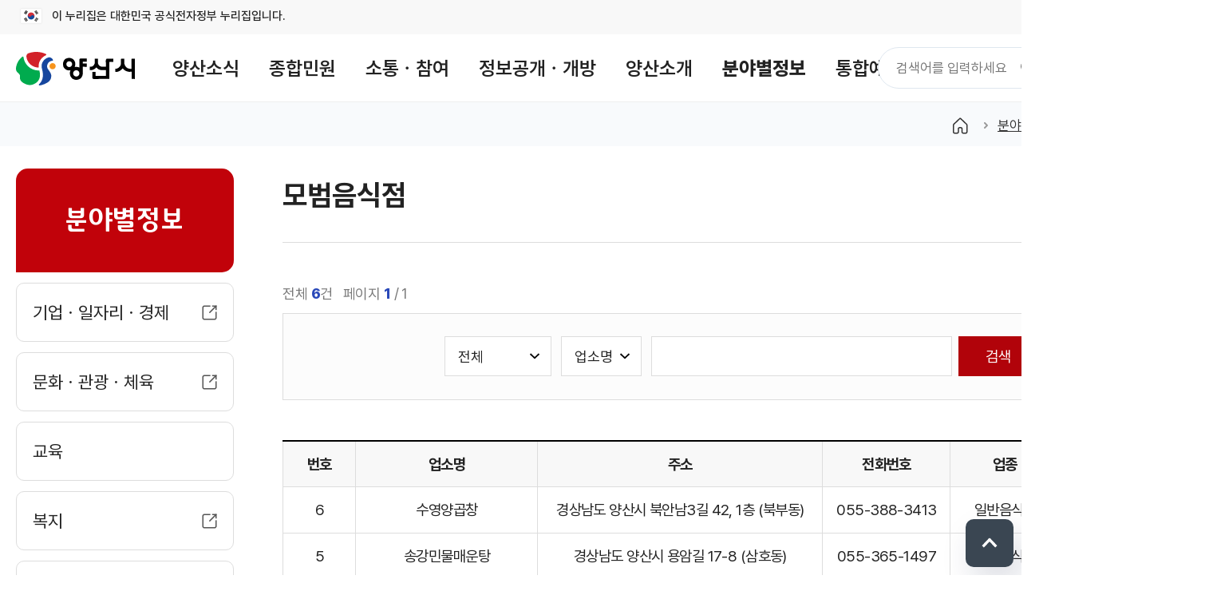

--- FILE ---
content_type: text/html; charset=UTF-8
request_url: https://www.yangsan.go.kr/portal/bestFood/list.do?mid=0606020000&token=1716545665127
body_size: 484703
content:
<!DOCTYPE html>














<html lang="ko">

<head>
	

<meta charset="UTF-8">
<meta name="language" content="ko">
<meta http-equiv="X-UA-Compatible" content="IE=edge">
<meta http-equiv="Pragma" content="no-cache">
<meta name="viewport" content="width=device-width, initial-scale=1">
<meta name="format-detection" content="telephone=no">
<meta http-equiv="Content-Type" content="text/html; charset=UTF-8">


	
		<meta name="author" content="양산시">
	    <meta name="description" content="소통과 공정의 가치실현, 양산이 다시 뜁니다.">
	    <meta name="keywords" content="양산시, 경상남도양산시, 경남양산, 전자민원, 분야별정보, 참여시정, 행정정보, 시소개, 열린시장실, 통합예약, 벚꽃, 유채꽃, 철길, 통도사, 문화관광, 복지포털, 일자리, 평생학습">
	    <meta property="og:type" content="website">
	    <meta property="og:title" content="양산시 - 소통과 공정 다시 뛰는 양산">
	    <meta property="og:description" content="소통과 공정의 가치실현, 양산이 다시 뜁니다.">
	    <meta property="og:url" content="https://www.yangsan.go.kr/">
	
	
	
	
	
	
	
	
	
	
	
	
	
	
	
	
	
	
	
	
	

	








































<script>
	var yh = {
		"mid": "0606020000",
		"menuName": "모범음식점",
		"programUrl": "/bestFood/list.do",
		"siteCode": "portal",
		"siteCodeFull": "portal",
		"cityName": "양산시청",
		"error": "",
		"contextPath": "",
		templateType: "sub"
	};
</script>

	
	

	

















<title>
	모범음식점 목록 

	
	
	
		
			| 위생
			
		
	
		
			| 분야별정보
			
		
	
		
	
		
	
		
	
	| 양산시청 홈페이지
</title>
	<link media="all" type="text/css" rel="stylesheet" href="/common/css/jquery-ui.1.12.1.min.css" />
	<link media="all" type="text/css" rel="stylesheet" href="/common/css/jquery.bxslider.css">
	<link media="all" type="text/css" rel="stylesheet" href="/common/css/swiper.css">
	<link media="all" type="text/css" rel="stylesheet" href="/common/css/common.css" />
	<link media="all" type="text/css" rel="stylesheet" href="/common/css/all_layout.css" />
	<link media="all" type="text/css" rel="stylesheet" href="/common/css/board.css" />
	<link media="all" type="text/css" rel="stylesheet" href="/common/css/application.css" />
	<link media="all" type="text/css" rel="stylesheet" href="/portal/css/layout.css" />
	<link media="all" type="text/css" rel="stylesheet" href="/portal/css/sub.css" />
	<link rel="stylesheet" type="text/css" href="/common/css/all_common.css"/>
	<!--[if lt IE 9]>
			<script src="/common/js/common/html5.js"></script>
		<![endif]-->

	<!--[if lt IE 8]>
			<link rel="stylesheet" type="text/css" href="/common/css/ie_access.css" />
			<script>
				document.write('<div  class="ie_06"><p>본사이트는 IE8이상의 브라우저에 최적화가 되어있습니다.<br/>현재 브라우저 버전에서는 편리하게 이용 하실 수 없습니다. Windows Internet Explorer를 업데이트를 받으세요</p><a href="http://windows.microsoft.com/ko-KR/internet-explorer/downloads/ie" target="_blank" class="btn_update">Internet Explorer 다운로드 받기</a></div>');
			</script>
		<![endif]-->

	<!-- common -->
	<script src="/sys/js/opensources/sheetJS/FileSaver.js/1.3.8/FileSaver.min.js"></script>
	<script src="/common/js/opensources/jquery/jquery-1.11.3.min.js"></script>
	<script src="/common/js/opensources/jquery/jquery-ui-1.10.0.custom.min.js"></script>
	<script src="/common/js/opensources/jquery/jquery.form.js"></script>
	<script src="/common/js/opensources/jquery/jquery.bxslider.min.js"></script>
	<script src="/common/js/opensources/jquery/jquery.masonry.js"></script>
	<script src="/common/js/opensources/jquery/swiper.js"></script>
	<script src="/common/js/common/ie-checker.js"></script>
	<script src="/common/js/lib.js"></script>
	<script src="/common/js/common/menu.js"></script>
	<script src="/common/js/common/common.js"></script>
	<script src="/common/js/logger.js"></script>
	<script src="/_guide/js/contents.js"></script>
	<script src="/portal/js/common.js"></script>
	<script src="/portal/js/sub.js"></script>
	
	<!-- 빅데이터 관련 -->
	<script src="//cdnjs.cloudflare.com/ajax/libs/waypoints/2.0.3/waypoints.min.js"></script>
	<script src="/portal/js/jquery.counterup.js"></script>
	<script type="text/javascript" src="https://fastly.jsdelivr.net/npm/echarts@5.4.0/dist/echarts.min.js"></script>
	<script src="/portal/js/chart_ui.js"></script>

	
		<script src="/common/js/opensources/jquery/page_scroll_indicator.js"></script>
		<link media="all" type="text/css" rel="stylesheet" href="/common/js/opensources/jquery/progress_bar.css" />
		<script>
			$(document).ready(function () {
				PageScrollIndicator.createProgressBar("#wrap", "#container", '2px', '#00bcd4');
			});
		</script>
	
</head>

<body>
	<div id="skipNav">
		<a href="#content">본문 바로가기</a>
		<a href="#lnbWrap">주메뉴 바로가기</a>
	</div>

	<div id="wrap" data-mid="0606020000">
		





















<header id="headerWrap">
	
	
















<div id="gnbWrap">
	<div class="inner">
		<!-- <div class="portalList gnbNav gnbInline">
			<button type="button" class="open"><span>포털 바로가기</span><span class="blind">열기</span></button>
			<ul class="detail">
				<li><a href="/main.do"  class="on">대표포털</a></li>
				<li><a href="/tour/main.do" >문화관광</a></li>
				<li><a href="https://www.yscouncil.go.kr/" target="_blank">양산시의회</a></li>
				<li><a href="http://data.yangsan.go.kr/" target="_blank">빅데이터광장</a></li>
			</ul>
			<button type="button" class="close"><span>포털 바로가기</span><span class="blind">닫기</span></button>
		</div> -->
		
		<div class="side">
			<!-- <div class="snsList gnbNav gnbInline">
				<button type="button" class="open"><span>SNS</span><span class="blind">바로가기 열기</span></button>
				<ul class="detail">
					<li><a href="#" class="twitter">트위터</a></li>
					<li><a href="#" class="facebook">페이스북</a></li>
					<li><a href="#" class="youtube">유튜브</a></li>
					<li><a href="#" class="instagram">인스타그램</a></li>
					<li><a href="#" class="naverblog">네이버블로그</a></li>
					<li><a href="#" class="kakaostory">카카오스토리</a></li>
				</ul>
				<button type="button" class="close"><span>SNS</span><span class="blind">닫기</span></button>
			</div> -->
		
			<div class="langList gnbNav">
				<button type="button" class="open"><span>KOR</span><span class="blind">외국어 사이트 바로가기 열기</span></button>
				<ul class="detail">
					<li><a href="/portal"   class="on"><span>KOR</span></a></li>
					<li><a href="/en" ><span>ENG</span></a></li>
					<li><a href="/ch" ><span>CHN</span></a></li>
					<li><a href="/jp" ><span>JPN</span></a></li>
				</ul>
				<button type="button" class="close"><span>KOR</span><span class="blind">외국어 사이트 바로가기 닫기</span></button>
			</div>
		</div>
	</div>
</div>
<script>
$('#gnbWrap .gnbNav > button').on('click', function() {
	let $obj = $(this);
	let $pannel = $(this).closest('.gnbNav');
	let $pannels = $('#gnbWrap .gnbNav');
	let $open = $pannel.find('button.open');
	let $close = $pannel.find('button.close');
	let is_open = $obj.hasClass('open');
	
	if(is_open) {
		// 열기 설정
		$pannels.removeClass('active');
		$pannel.addClass('active');
	} else {
		// 닫기 설정
		$pannels.removeClass('active');
		$open.focus();
	}
});
</script>


	<div class="eg-wrap">
	<div class="inner">
	<h1>이 누리집은 대한민국 공식전자정부 누리집입니다.</h1>
	</div>
	</div>
	<div class="inner">
		
			
		
		
		
		
		
		
			
			
				
					
					
						
						
					
				
			
		
		
		<h1 class="logo"><a href="/portal/main.do" tabindex="0">양산시청</a></h1>
		

		
		<div id="lnbWrap">
			<div class="layer">
				
				<nav class="def_nav">
					<h2 class="blind">메뉴 구성</h2>
					
					
					














<ul id="lnb" class="lnb_nav" data-menu-root-container>
	
		
		
			
			
		
			
			
		
			
			
		

		
		
			<li id="lnb_01" class="li_depth01" data-menu-first="y">
				<a tabindex="0" role="button" data-menu-url="/portal/contents.do?mid=0100000000" data-menu-id="0100000000" data-menu-type="C" data-menu-external-url="" data-menu-target="_self" data-menu-id-activated="">
					<span>양산소식</span>
				</a>

				
				
					<div class="lnb_sub">
						<div class="tit">양산소식 <span class="txt">소통과 공정 다시 뛰는 양산</span>
							<div class="acc-object">
								<div class="obj ty1"></div>
								<div class="obj ty2"></div>
								<div class="obj ty3"></div>
								<div class="obj ty4"></div>
								<div class="obj ty5"></div>
							</div>
						</div>
						<ul class="depth02">
							
								<li id="lnb_0101" class="li_depth02">
									<a tabindex="0" role="button" data-menu-url="/portal/contents.do?mid=0101000000" data-menu-id="0101000000" data-menu-type="C" data-menu-external-url="" data-menu-target="_self" data-menu-id-activated="">
										<span>새소식</span>
									</a>

									
									
										<ul class="depth03">
											
												<li id="lnb_010101">
													<a tabindex="0" role="button" data-menu-id="0101010000"
														data-menu-url="/portal/contents.do?mid=0101010000"
														data-menu-type="B" data-menu-external-url="" data-menu-target="_self" data-menu-id-activated="">
														<span>새소식</span>
													</a>
												</li>
											
												<li id="lnb_010102">
													<a tabindex="0" role="button" data-menu-id="0101020000"
														data-menu-url="/portal/contents.do?mid=0101020000"
														data-menu-type="B" data-menu-external-url="" data-menu-target="_self" data-menu-id-activated="">
														<span>타기관소식</span>
													</a>
												</li>
											
												<li id="lnb_010607">
													<a tabindex="0" role="button" data-menu-id="0106070000"
														data-menu-url="/portal/contents.do?mid=0106070000"
														data-menu-type="B" data-menu-external-url="" data-menu-target="_self" data-menu-id-activated="">
														<span>홍보영상</span>
													</a>
												</li>
											
												<li id="lnb_010104">
													<a tabindex="0" role="button" data-menu-id="0101040000"
														data-menu-url="/portal/contents.do?mid=0101040000"
														data-menu-type="B" data-menu-external-url="" data-menu-target="_self" data-menu-id-activated="">
														<span>자료실</span>
													</a>
												</li>
											
												<li id="lnb_010103">
													<a tabindex="0" role="button" data-menu-id="0101030000"
														data-menu-url="/portal/contents.do?mid=0101030000"
														data-menu-type="B" data-menu-external-url="" data-menu-target="_self" data-menu-id-activated="">
														<span>시민에게 알립니다.</span>
													</a>
												</li>
											
										</ul>
									
								</li>
							
								<li id="lnb_0102" class="li_depth02">
									<a tabindex="0" role="button" data-menu-url="/portal/contents.do?mid=0102000000" data-menu-id="0102000000" data-menu-type="C" data-menu-external-url="" data-menu-target="_self" data-menu-id-activated="">
										<span>고시ㆍ공고</span>
									</a>

									
									
										<ul class="depth03">
											
												<li id="lnb_010201">
													<a tabindex="0" role="button" data-menu-id="0102010000"
														data-menu-url="/portal/contents.do?mid=0102010000"
														data-menu-type="P" data-menu-external-url="" data-menu-target="_self" data-menu-id-activated="">
														<span>고시/공고</span>
													</a>
												</li>
											
												<li id="lnb_010202">
													<a tabindex="0" role="button" data-menu-id="0102020000"
														data-menu-url="/portal/contents.do?mid=0102020000"
														data-menu-type="P" data-menu-external-url="" data-menu-target="_self" data-menu-id-activated="">
														<span>입찰공고</span>
													</a>
												</li>
											
												<li id="lnb_010203">
													<a tabindex="0" role="button" data-menu-id="0102030000"
														data-menu-url="/portal/contents.do?mid=0102030000"
														data-menu-type="B" data-menu-external-url="" data-menu-target="_self" data-menu-id-activated="">
														<span>시험공고</span>
													</a>
												</li>
											
												<li id="lnb_010204">
													<a tabindex="0" role="button" data-menu-id="0102040000"
														data-menu-url="/portal/contents.do?mid=0102040000"
														data-menu-type="P" data-menu-external-url="" data-menu-target="_self" data-menu-id-activated="">
														<span>입법예고</span>
													</a>
												</li>
											
												<li id="lnb_010205">
													<a tabindex="0" role="button" data-menu-id="0102050000"
														data-menu-url="/portal/contents.do?mid=0102050000"
														data-menu-type="B" data-menu-external-url="" data-menu-target="_self" data-menu-id-activated="">
														<span>공보</span>
													</a>
												</li>
											
										</ul>
									
								</li>
							
								<li id="lnb_0103" class="li_depth02">
									<a tabindex="0" role="button" data-menu-url="/portal/contents.do?mid=0103000000" data-menu-id="0103000000" data-menu-type="C" data-menu-external-url="" data-menu-target="_blank" data-menu-id-activated="">
										<span>기업일자리정보</span>
									</a>

									
									
										<ul class="depth03">
											
												<li id="lnb_010301">
													<a tabindex="0" role="button" data-menu-id="0103010000"
														data-menu-url="/portal/contents.do?mid=0103010000"
														data-menu-type="L" data-menu-external-url="/job/contents.do?mid=0201010000" data-menu-target="_blank" data-menu-id-activated="">
														<span>기업일자리정보</span>
													</a>
												</li>
											
										</ul>
									
								</li>
							
								<li id="lnb_0104" class="li_depth02">
									<a tabindex="0" role="button" data-menu-url="/portal/contents.do?mid=0104000000" data-menu-id="0104000000" data-menu-type="F" data-menu-external-url="" data-menu-target="_self" data-menu-id-activated="">
										<span>교육정보</span>
									</a>

									
									
										<ul class="depth03">
											
												<li id="lnb_010404">
													<a tabindex="0" role="button" data-menu-id="0104040000"
														data-menu-url="/portal/contents.do?mid=0104040000"
														data-menu-type="L" data-menu-external-url="/edu" data-menu-target="_blank" data-menu-id-activated="">
														<span>지혜마루</span>
													</a>
												</li>
											
												<li id="lnb_010405">
													<a tabindex="0" role="button" data-menu-id="0104050000"
														data-menu-url="/portal/contents.do?mid=0104050000"
														data-menu-type="L" data-menu-external-url="/booking/lecture/list.do?mid=0301000000" data-menu-target="_blank" data-menu-id-activated="">
														<span>시민정보화교육</span>
													</a>
												</li>
											
												<li id="lnb_010406">
													<a tabindex="0" role="button" data-menu-id="0104060000"
														data-menu-url="/portal/contents.do?mid=0104060000"
														data-menu-type="L" data-menu-external-url="/booking/lecture/list.do?mid=0301000000" data-menu-target="_blank" data-menu-id-activated="">
														<span>주민자치프로그램</span>
													</a>
												</li>
											
												<li id="lnb_010407">
													<a tabindex="0" role="button" data-menu-id="0104070000"
														data-menu-url="/portal/contents.do?mid=0104070000"
														data-menu-type="F" data-menu-external-url="" data-menu-target="_self" data-menu-id-activated="">
														<span>증산다누리터</span>
													</a>
												</li>
											
										</ul>
									
								</li>
							
								<li id="lnb_0105" class="li_depth02">
									<a tabindex="0" role="button" data-menu-url="/portal/contents.do?mid=0105000000" data-menu-id="0105000000" data-menu-type="C" data-menu-external-url="" data-menu-target="_self" data-menu-id-activated="">
										<span>보도자료</span>
									</a>

									
									
										<ul class="depth03">
											
												<li id="lnb_010501">
													<a tabindex="0" role="button" data-menu-id="0105010000"
														data-menu-url="/portal/contents.do?mid=0105010000"
														data-menu-type="P" data-menu-external-url="" data-menu-target="_self" data-menu-id-activated="">
														<span>보도자료/해명자료</span>
													</a>
												</li>
											
										</ul>
									
								</li>
							
								<li id="lnb_0106" class="li_depth02">
									<a tabindex="0" role="button" data-menu-url="/portal/contents.do?mid=0106000000" data-menu-id="0106000000" data-menu-type="C" data-menu-external-url="" data-menu-target="_self" data-menu-id-activated="">
										<span>시정홍보</span>
									</a>

									
									
										<ul class="depth03">
											
												<li id="lnb_010601">
													<a tabindex="0" role="button" data-menu-id="0106010000"
														data-menu-url="/portal/contents.do?mid=0106010000"
														data-menu-type="C" data-menu-external-url="" data-menu-target="_self" data-menu-id-activated="">
														<span>양산시보</span>
													</a>
												</li>
											
												<li id="lnb_010602">
													<a tabindex="0" role="button" data-menu-id="0106020000"
														data-menu-url="/portal/contents.do?mid=0106020000"
														data-menu-type="C" data-menu-external-url="" data-menu-target="_self" data-menu-id-activated="">
														<span>시정소식지</span>
													</a>
												</li>
											
												<li id="lnb_010605">
													<a tabindex="0" role="button" data-menu-id="0106050000"
														data-menu-url="/portal/contents.do?mid=0106050000"
														data-menu-type="B" data-menu-external-url="" data-menu-target="_self" data-menu-id-activated="">
														<span>인터넷시정뉴스</span>
													</a>
												</li>
											
												<li id="lnb_010606">
													<a tabindex="0" role="button" data-menu-id="0106060000"
														data-menu-url="/portal/contents.do?mid=0106060000"
														data-menu-type="B" data-menu-external-url="" data-menu-target="_self" data-menu-id-activated="">
														<span>양산시정 소식</span>
													</a>
												</li>
											
												<li id="lnb_010603">
													<a tabindex="0" role="button" data-menu-id="0106030000"
														data-menu-url="/portal/contents.do?mid=0106030000"
														data-menu-type="F" data-menu-external-url="" data-menu-target="_self" data-menu-id-activated="">
														<span>공식 SNS</span>
													</a>
												</li>
											
										</ul>
									
								</li>
							
						</ul>
					</div>
				
			</li>
		
	
		
		
			
			
		
			
			
		
			
			
		

		
		
			<li id="lnb_02" class="li_depth01" data-menu-first="y">
				<a tabindex="0" role="button" data-menu-url="/portal/contents.do?mid=0200000000" data-menu-id="0200000000" data-menu-type="C" data-menu-external-url="" data-menu-target="_self" data-menu-id-activated="">
					<span>종합민원</span>
				</a>

				
				
					<div class="lnb_sub">
						<div class="tit">종합민원 <span class="txt">소통과 공정 다시 뛰는 양산</span>
							<div class="acc-object">
								<div class="obj ty1"></div>
								<div class="obj ty2"></div>
								<div class="obj ty3"></div>
								<div class="obj ty4"></div>
								<div class="obj ty5"></div>
							</div>
						</div>
						<ul class="depth02">
							
								<li id="lnb_0201" class="li_depth02">
									<a tabindex="0" role="button" data-menu-url="/portal/contents.do?mid=0201000000" data-menu-id="0201000000" data-menu-type="C" data-menu-external-url="" data-menu-target="_self" data-menu-id-activated="">
										<span>나의민원</span>
									</a>

									
									
										<ul class="depth03">
											
												<li id="lnb_020101">
													<a tabindex="0" role="button" data-menu-id="0201010000"
														data-menu-url="/portal/contents.do?mid=0201010000"
														data-menu-type="F" data-menu-external-url="" data-menu-target="_self" data-menu-id-activated="">
														<span>국민신문고(민원상담)</span>
													</a>
												</li>
											
												<li id="lnb_020102">
													<a tabindex="0" role="button" data-menu-id="0201020000"
														data-menu-url="/portal/contents.do?mid=0201020000"
														data-menu-type="F" data-menu-external-url="" data-menu-target="_self" data-menu-id-activated="">
														<span>나의민원보기</span>
													</a>
												</li>
											
												<li id="lnb_090000">
													<a tabindex="0" role="button" data-menu-id="0900000000"
														data-menu-url="/portal/contents.do?mid=0900000000"
														data-menu-type="L" data-menu-external-url="https://eminwon.yangsan.go.kr/emwp/gov/mogaha/ntis/web/emwp/cmmpotal/action/EmwpMainMgtAction.do" data-menu-target="_blank" data-menu-id-activated="">
														<span>새올전자민원창구</span>
													</a>
												</li>
											
												<li id="lnb_020103">
													<a tabindex="0" role="button" data-menu-id="0201030000"
														data-menu-url="/portal/contents.do?mid=0201030000"
														data-menu-type="B" data-menu-external-url="" data-menu-target="_self" data-menu-id-activated="">
														<span>[이전민원]국민신문고(양산시)</span>
													</a>
												</li>
											
										</ul>
									
								</li>
							
								<li id="lnb_0202" class="li_depth02">
									<a tabindex="0" role="button" data-menu-url="/portal/contents.do?mid=0202000000" data-menu-id="0202000000" data-menu-type="C" data-menu-external-url="" data-menu-target="_self" data-menu-id-activated="">
										<span>민원안내</span>
									</a>

									
									
										<ul class="depth03">
											
												<li id="lnb_020201">
													<a tabindex="0" role="button" data-menu-id="0202010000"
														data-menu-url="/portal/contents.do?mid=0202010000"
														data-menu-type="C" data-menu-external-url="" data-menu-target="_self" data-menu-id-activated="">
														<span>사전심사청구</span>
													</a>
												</li>
											
												<li id="lnb_020202">
													<a tabindex="0" role="button" data-menu-id="0202020000"
														data-menu-url="/portal/contents.do?mid=0202020000"
														data-menu-type="C" data-menu-external-url="" data-menu-target="_self" data-menu-id-activated="">
														<span>복합민원사전상담예약제</span>
													</a>
												</li>
											
												<li id="lnb_020208">
													<a tabindex="0" role="button" data-menu-id="0202080000"
														data-menu-url="/portal/contents.do?mid=0202080000"
														data-menu-type="L" data-menu-external-url="/portal/contents.do?mid=0202030000" data-menu-target="_self" data-menu-id-activated="">
														<span>무료법률상담</span>
													</a>
												</li>
											
												<li id="lnb_020204">
													<a tabindex="0" role="button" data-menu-id="0202040000"
														data-menu-url="/portal/contents.do?mid=0202040000"
														data-menu-type="C" data-menu-external-url="" data-menu-target="_self" data-menu-id-activated="">
														<span>제증명 발급 수수료</span>
													</a>
												</li>
											
												<li id="lnb_020205">
													<a tabindex="0" role="button" data-menu-id="0202050000"
														data-menu-url="/portal/contents.do?mid=0202050000"
														data-menu-type="C" data-menu-external-url="" data-menu-target="_self" data-menu-id-activated="">
														<span>시청민원실안내</span>
													</a>
												</li>
											
												<li id="lnb_020206">
													<a tabindex="0" role="button" data-menu-id="0202060000"
														data-menu-url="/portal/contents.do?mid=0202060000"
														data-menu-type="C" data-menu-external-url="" data-menu-target="_self" data-menu-id-activated="">
														<span>행정정보공동이용안내</span>
													</a>
												</li>
											
												<li id="lnb_020207">
													<a tabindex="0" role="button" data-menu-id="0202070000"
														data-menu-url="/portal/contents.do?mid=0202070000"
														data-menu-type="C" data-menu-external-url="" data-menu-target="_self" data-menu-id-activated="">
														<span>생활정보서비스전화</span>
													</a>
												</li>
											
										</ul>
									
								</li>
							
								<li id="lnb_0203" class="li_depth02">
									<a tabindex="0" role="button" data-menu-url="/portal/contents.do?mid=0203000000" data-menu-id="0203000000" data-menu-type="C" data-menu-external-url="" data-menu-target="_self" data-menu-id-activated="">
										<span>민원발급</span>
									</a>

									
									
										<ul class="depth03">
											
												<li id="lnb_020305">
													<a tabindex="0" role="button" data-menu-id="0203050000"
														data-menu-url="/portal/contents.do?mid=0203050000"
														data-menu-type="L" data-menu-external-url="https://eminwon.yangsan.go.kr/emwp/gov/mogaha/ntis/web/caf/mwwd/action/CafMwWdOpenAction.do?method=selectListMwOpn&amp;menu_id=CAFOPNWebMwOpenL&amp;jndinm=CafMwWdOpenEJB&amp;methodnm=selectListMwOpn&amp;context=NTIS" data-menu-target="_blank" data-menu-id-activated="">
														<span>민원처리공개</span>
													</a>
												</li>
											
												<li id="lnb_020301">
													<a tabindex="0" role="button" data-menu-id="0203010000"
														data-menu-url="/portal/contents.do?mid=0203010000"
														data-menu-type="C" data-menu-external-url="" data-menu-target="_self" data-menu-id-activated="">
														<span>어디서나민원처리(FAX민원)</span>
													</a>
												</li>
											
												<li id="lnb_020302">
													<a tabindex="0" role="button" data-menu-id="0203020000"
														data-menu-url="/portal/contents.do?mid=0203020000"
														data-menu-type="C" data-menu-external-url="" data-menu-target="_self" data-menu-id-activated="">
														<span>무인민원발급기</span>
													</a>
												</li>
											
												<li id="lnb_020303">
													<a tabindex="0" role="button" data-menu-id="0203030000"
														data-menu-url="/portal/contents.do?mid=0203030000"
														data-menu-type="L" data-menu-external-url="https://www.gov.kr/portal/main/nologin" data-menu-target="_blank" data-menu-id-activated="">
														<span>정부24민원발급(인터넷)</span>
													</a>
												</li>
											
												<li id="lnb_020304">
													<a tabindex="0" role="button" data-menu-id="0203040000"
														data-menu-url="/portal/contents.do?mid=0203040000"
														data-menu-type="L" data-menu-external-url="https://efamily.scourt.go.kr/index.jsp" data-menu-target="_blank" data-menu-id-activated="">
														<span>가족관계민원발급(인터넷)</span>
													</a>
												</li>
											
										</ul>
									
								</li>
							
								<li id="lnb_0204" class="li_depth02">
									<a tabindex="0" role="button" data-menu-url="/portal/contents.do?mid=0204010000" data-menu-id="0204010000" data-menu-type="C" data-menu-external-url="" data-menu-target="_self" data-menu-id-activated="">
										<span>민원사무편람 및 서식</span>
									</a>

									
									
										<ul class="depth03">
											
												<li id="lnb_020400">
													<a tabindex="0" role="button" data-menu-id="0204000000"
														data-menu-url="/portal/contents.do?mid=0204000000"
														data-menu-type="B" data-menu-external-url="" data-menu-target="_self" data-menu-id-activated="">
														<span>민원편람 및 서식</span>
													</a>
												</li>
											
												<li id="lnb_020402">
													<a tabindex="0" role="button" data-menu-id="0204020000"
														data-menu-url="/portal/contents.do?mid=0204020000"
														data-menu-type="C" data-menu-external-url="" data-menu-target="_self" data-menu-id-activated="">
														<span>민원서식 작성예시 QR코드</span>
													</a>
												</li>
											
										</ul>
									
								</li>
							
								<li id="lnb_0205" class="li_depth02">
									<a tabindex="0" role="button" data-menu-url="/portal/contents.do?mid=0205000000" data-menu-id="0205000000" data-menu-type="C" data-menu-external-url="" data-menu-target="_self" data-menu-id-activated="">
										<span>분야별민원</span>
									</a>

									
									
										<ul class="depth03">
											
												<li id="lnb_020501">
													<a tabindex="0" role="button" data-menu-id="0205010000"
														data-menu-url="/portal/contents.do?mid=0205010000"
														data-menu-type="C" data-menu-external-url="" data-menu-target="_self" data-menu-id-activated="">
														<span>한눈에 보기</span>
													</a>
												</li>
											
												<li id="lnb_020502">
													<a tabindex="0" role="button" data-menu-id="0205020000"
														data-menu-url="/portal/contents.do?mid=0205020000"
														data-menu-type="C" data-menu-external-url="" data-menu-target="_self" data-menu-id-activated="">
														<span>여권발급</span>
													</a>
												</li>
											
												<li id="lnb_020503">
													<a tabindex="0" role="button" data-menu-id="0205030000"
														data-menu-url="/portal/contents.do?mid=0205030000"
														data-menu-type="C" data-menu-external-url="" data-menu-target="_self" data-menu-id-activated="">
														<span>부동산</span>
													</a>
												</li>
											
												<li id="lnb_020504">
													<a tabindex="0" role="button" data-menu-id="0205040000"
														data-menu-url="/portal/contents.do?mid=0205040000"
														data-menu-type="C" data-menu-external-url="" data-menu-target="_self" data-menu-id-activated="">
														<span>지방세</span>
													</a>
												</li>
											
												<li id="lnb_020505">
													<a tabindex="0" role="button" data-menu-id="0205050000"
														data-menu-url="/portal/contents.do?mid=0205050000"
														data-menu-type="L" data-menu-external-url="https://www.yangsan.go.kr/car/contents.do?mid=0201000000" data-menu-target="_blank" data-menu-id-activated="">
														<span>자동차</span>
													</a>
												</li>
											
												<li id="lnb_020506">
													<a tabindex="0" role="button" data-menu-id="0205060000"
														data-menu-url="/portal/contents.do?mid=0205060000"
														data-menu-type="L" data-menu-external-url="https://www.yangsan.go.kr/car/contents.do?mid=0208000000" data-menu-target="_blank" data-menu-id-activated="">
														<span>건설기계</span>
													</a>
												</li>
											
												<li id="lnb_020507">
													<a tabindex="0" role="button" data-menu-id="0205070000"
														data-menu-url="/portal/contents.do?mid=0205070000"
														data-menu-type="L" data-menu-external-url="https://www.eais.go.kr/" data-menu-target="_blank" data-menu-id-activated="">
														<span>건축</span>
													</a>
												</li>
											
												<li id="lnb_020508">
													<a tabindex="0" role="button" data-menu-id="0205080000"
														data-menu-url="/portal/contents.do?mid=0205080000"
														data-menu-type="L" data-menu-external-url="/portal/contents.do?mid=0606000000" data-menu-target="_blank" data-menu-id-activated="">
														<span>위생</span>
													</a>
												</li>
											
												<li id="lnb_020509">
													<a tabindex="0" role="button" data-menu-id="0205090000"
														data-menu-url="/portal/contents.do?mid=0205090000"
														data-menu-type="L" data-menu-external-url="https://www.yangsan.go.kr/waterpay/ncoe/index.do" data-menu-target="_blank" data-menu-id-activated="">
														<span>상하수도요금</span>
													</a>
												</li>
											
												<li id="lnb_020511">
													<a tabindex="0" role="button" data-menu-id="0205110000"
														data-menu-url="/portal/contents.do?mid=0205110000"
														data-menu-type="L" data-menu-external-url="https://placard.yangsan.go.kr/index_yangsan.jsp" data-menu-target="_blank" data-menu-id-activated="">
														<span>온라인현수막</span>
													</a>
												</li>
											
												<li id="lnb_020512">
													<a tabindex="0" role="button" data-menu-id="0205120000"
														data-menu-url="/portal/contents.do?mid=0205120000"
														data-menu-type="L" data-menu-external-url="/tour/contents.do?mid=0501010300" data-menu-target="_blank" data-menu-id-activated="">
														<span>황산공원 배달전단지 게시대</span>
													</a>
												</li>
											
												<li id="lnb_020510">
													<a tabindex="0" role="button" data-menu-id="0205100000"
														data-menu-url="/portal/contents.do?mid=0205100000"
														data-menu-type="L" data-menu-external-url="/portal/contents.do?mid=0607070300" data-menu-target="_self" data-menu-id-activated="">
														<span>주정차과태료</span>
													</a>
												</li>
											
												<li id="lnb_020513">
													<a tabindex="0" role="button" data-menu-id="0205130000"
														data-menu-url="/portal/contents.do?mid=0205130000"
														data-menu-type="W" data-menu-external-url="" data-menu-target="_self" data-menu-id-activated="">
														<span>정보통신공사</span>
													</a>
												</li>
											
										</ul>
									
								</li>
							
								<li id="lnb_0206" class="li_depth02">
									<a tabindex="0" role="button" data-menu-url="/portal/contents.do?mid=0206000000" data-menu-id="0206000000" data-menu-type="C" data-menu-external-url="" data-menu-target="_self" data-menu-id-activated="">
										<span>신고센터</span>
									</a>

									
									
										<ul class="depth03">
											
												<li id="lnb_020601">
													<a tabindex="0" role="button" data-menu-id="0206010000"
														data-menu-url="/portal/contents.do?mid=0206010000"
														data-menu-type="C" data-menu-external-url="" data-menu-target="_self" data-menu-id-activated="">
														<span>일반민원신고</span>
													</a>
												</li>
											
												<li id="lnb_020603">
													<a tabindex="0" role="button" data-menu-id="0206030000"
														data-menu-url="/portal/contents.do?mid=0206030000"
														data-menu-type="L" data-menu-external-url="https://www.safetyreport.go.kr/#main" data-menu-target="_blank" data-menu-id-activated="">
														<span>안전신문고</span>
													</a>
												</li>
											
												<li id="lnb_020604">
													<a tabindex="0" role="button" data-menu-id="0206040000"
														data-menu-url="/portal/contents.do?mid=0206040000"
														data-menu-type="B" data-menu-external-url="" data-menu-target="_self" data-menu-id-activated="">
														<span>환경신문고</span>
													</a>
												</li>
											
												<li id="lnb_020605">
													<a tabindex="0" role="button" data-menu-id="0206050000"
														data-menu-url="/portal/contents.do?mid=0206050000"
														data-menu-type="C" data-menu-external-url="" data-menu-target="_self" data-menu-id-activated="">
														<span>규제신문고</span>
													</a>
												</li>
											
												<li id="lnb_020606">
													<a tabindex="0" role="button" data-menu-id="0206060000"
														data-menu-url="/portal/contents.do?mid=0206060000"
														data-menu-type="B" data-menu-external-url="" data-menu-target="_self" data-menu-id-activated="">
														<span>부동산불법중개행위신고</span>
													</a>
												</li>
											
												<li id="lnb_020607">
													<a tabindex="0" role="button" data-menu-id="0206070000"
														data-menu-url="/portal/contents.do?mid=0206070000"
														data-menu-type="B" data-menu-external-url="" data-menu-target="_self" data-menu-id-activated="">
														<span>부동산실거래가위반신고</span>
													</a>
												</li>
											
												<li id="lnb_020608">
													<a tabindex="0" role="button" data-menu-id="0206080000"
														data-menu-url="/portal/contents.do?mid=0206080000"
														data-menu-type="C" data-menu-external-url="" data-menu-target="_self" data-menu-id-activated="">
														<span>부정불량식품신고</span>
													</a>
												</li>
											
												<li id="lnb_020609">
													<a tabindex="0" role="button" data-menu-id="0206090000"
														data-menu-url="/portal/contents.do?mid=0206090000"
														data-menu-type="L" data-menu-external-url="https://www.epeople.go.kr/nep/crtf/userLogn.npaid?returnUrl=%2Fnep%2FbdgtWst%2FselectBdgtWstRqstPage.paid" data-menu-target="_blank" data-menu-id-activated="">
														<span>예산낭비신고센터</span>
													</a>
												</li>
											
												<li id="lnb_020610">
													<a tabindex="0" role="button" data-menu-id="0206100000"
														data-menu-url="/portal/contents.do?mid=0206100000"
														data-menu-type="B" data-menu-external-url="" data-menu-target="_self" data-menu-id-activated="">
														<span>관급공사임금체불신고</span>
													</a>
												</li>
											
												<li id="lnb_020611">
													<a tabindex="0" role="button" data-menu-id="0206110000"
														data-menu-url="/portal/contents.do?mid=0206110000"
														data-menu-type="B" data-menu-external-url="" data-menu-target="_self" data-menu-id-activated="">
														<span>기업애로사항접수</span>
													</a>
												</li>
											
												<li id="lnb_020612">
													<a tabindex="0" role="button" data-menu-id="0206120000"
														data-menu-url="/portal/contents.do?mid=0206120000"
														data-menu-type="C" data-menu-external-url="" data-menu-target="_self" data-menu-id-activated="">
														<span>복지&middot;보조금 부정신고</span>
													</a>
												</li>
											
												<li id="lnb_020613">
													<a tabindex="0" role="button" data-menu-id="0206130000"
														data-menu-url="/portal/contents.do?mid=0206130000"
														data-menu-type="B" data-menu-external-url="" data-menu-target="_self" data-menu-id-activated="">
														<span>행정규제신고</span>
													</a>
												</li>
											
												<li id="lnb_020614">
													<a tabindex="0" role="button" data-menu-id="0206140000"
														data-menu-url="/portal/contents.do?mid=0206140000"
														data-menu-type="C" data-menu-external-url="" data-menu-target="_self" data-menu-id-activated="">
														<span>공익신고</span>
													</a>
												</li>
											
												<li id="lnb_020615">
													<a tabindex="0" role="button" data-menu-id="0206150000"
														data-menu-url="/portal/contents.do?mid=0206150000"
														data-menu-type="C" data-menu-external-url="" data-menu-target="_self" data-menu-id-activated="">
														<span>옴부즈만 신고센터</span>
													</a>
												</li>
											
												<li id="lnb_020616">
													<a tabindex="0" role="button" data-menu-id="0206160000"
														data-menu-url="/portal/contents.do?mid=0206160000"
														data-menu-type="B" data-menu-external-url="" data-menu-target="_self" data-menu-id-activated="">
														<span>공무원 불친절 신고</span>
													</a>
												</li>
											
												<li id="lnb_020617">
													<a tabindex="0" role="button" data-menu-id="0206170000"
														data-menu-url="/portal/contents.do?mid=0206170000"
														data-menu-type="B" data-menu-external-url="" data-menu-target="_self" data-menu-id-activated="">
														<span>공무원 부조리신고</span>
													</a>
												</li>
											
												<li id="lnb_020618">
													<a tabindex="0" role="button" data-menu-id="0206180000"
														data-menu-url="/portal/contents.do?mid=0206180000"
														data-menu-type="C" data-menu-external-url="" data-menu-target="_self" data-menu-id-activated="">
														<span>소극행정신고</span>
													</a>
												</li>
											
												<li id="lnb_020619">
													<a tabindex="0" role="button" data-menu-id="0206190000"
														data-menu-url="/portal/contents.do?mid=0206190000"
														data-menu-type="C" data-menu-external-url="" data-menu-target="_self" data-menu-id-activated="">
														<span>청탁금지법 위반 신고</span>
													</a>
												</li>
											
												<li id="lnb_020620">
													<a tabindex="0" role="button" data-menu-id="0206200000"
														data-menu-url="/portal/contents.do?mid=0206200000"
														data-menu-type="L" data-menu-external-url="https://www.redwhistle.org/report/reportNew.asp?organ=948" data-menu-target="_blank" data-menu-id-activated="">
														<span>공직비리 익명신고(헬프라인)</span>
													</a>
												</li>
											
										</ul>
									
								</li>
							
						</ul>
					</div>
				
			</li>
		
	
		
		
			
			
		
			
			
		
			
			
		

		
		
			<li id="lnb_03" class="li_depth01" data-menu-first="y">
				<a tabindex="0" role="button" data-menu-url="/portal/contents.do?mid=0300000000" data-menu-id="0300000000" data-menu-type="C" data-menu-external-url="" data-menu-target="_self" data-menu-id-activated="">
					<span>소통ㆍ참여</span>
				</a>

				
				
					<div class="lnb_sub">
						<div class="tit">소통ㆍ참여 <span class="txt">소통과 공정 다시 뛰는 양산</span>
							<div class="acc-object">
								<div class="obj ty1"></div>
								<div class="obj ty2"></div>
								<div class="obj ty3"></div>
								<div class="obj ty4"></div>
								<div class="obj ty5"></div>
							</div>
						</div>
						<ul class="depth02">
							
								<li id="lnb_0301" class="li_depth02">
									<a tabindex="0" role="button" data-menu-url="/portal/contents.do?mid=0301000000" data-menu-id="0301000000" data-menu-type="C" data-menu-external-url="" data-menu-target="_self" data-menu-id-activated="">
										<span>시민통합위원회</span>
									</a>

									
									
										<ul class="depth03">
											
												<li id="lnb_030101">
													<a tabindex="0" role="button" data-menu-id="0301010000"
														data-menu-url="/portal/contents.do?mid=0301010000"
														data-menu-type="C" data-menu-external-url="" data-menu-target="_self" data-menu-id-activated="">
														<span>시민통합위원회 개요</span>
													</a>
												</li>
											
												<li id="lnb_030102">
													<a tabindex="0" role="button" data-menu-id="0301020000"
														data-menu-url="/portal/contents.do?mid=0301020000"
														data-menu-type="C" data-menu-external-url="" data-menu-target="_self" data-menu-id-activated="">
														<span>시민통합위원회 운영</span>
													</a>
												</li>
											
												<li id="lnb_030103">
													<a tabindex="0" role="button" data-menu-id="0301030000"
														data-menu-url="/portal/contents.do?mid=0301030000"
														data-menu-type="P" data-menu-external-url="" data-menu-target="_self" data-menu-id-activated="">
														<span>시민통합위원회 정책제안</span>
													</a>
												</li>
											
												<li id="lnb_030104">
													<a tabindex="0" role="button" data-menu-id="0301040000"
														data-menu-url="/portal/contents.do?mid=0301040000"
														data-menu-type="B" data-menu-external-url="" data-menu-target="_self" data-menu-id-activated="">
														<span>운영자료실</span>
													</a>
												</li>
											
										</ul>
									
								</li>
							
								<li id="lnb_0302" class="li_depth02">
									<a tabindex="0" role="button" data-menu-url="/portal/contents.do?mid=0302000000" data-menu-id="0302000000" data-menu-type="C" data-menu-external-url="" data-menu-target="_self" data-menu-id-activated="">
										<span>정책제안</span>
									</a>

									
									
										<ul class="depth03">
											
												<li id="lnb_030201">
													<a tabindex="0" role="button" data-menu-id="0302010000"
														data-menu-url="/portal/contents.do?mid=0302010000"
														data-menu-type="C" data-menu-external-url="" data-menu-target="_self" data-menu-id-activated="">
														<span>시민제안</span>
													</a>
												</li>
											
												<li id="lnb_030202">
													<a tabindex="0" role="button" data-menu-id="0302020000"
														data-menu-url="/portal/contents.do?mid=0302020000"
														data-menu-type="B" data-menu-external-url="" data-menu-target="_self" data-menu-id-activated="">
														<span>중&middot;고교생 정책제안대회</span>
													</a>
												</li>
											
										</ul>
									
								</li>
							
								<li id="lnb_0303" class="li_depth02">
									<a tabindex="0" role="button" data-menu-url="/portal/contents.do?mid=0303000000" data-menu-id="0303000000" data-menu-type="C" data-menu-external-url="" data-menu-target="_self" data-menu-id-activated="">
										<span>주민참여예산</span>
									</a>

									
									
										<ul class="depth03">
											
												<li id="lnb_030301">
													<a tabindex="0" role="button" data-menu-id="0303010000"
														data-menu-url="/portal/contents.do?mid=0303010000"
														data-menu-type="C" data-menu-external-url="" data-menu-target="_self" data-menu-id-activated="">
														<span>주민참여예산제란</span>
													</a>
												</li>
											
												<li id="lnb_030302">
													<a tabindex="0" role="button" data-menu-id="0303020000"
														data-menu-url="/portal/contents.do?mid=0303020000"
														data-menu-type="P" data-menu-external-url="" data-menu-target="_self" data-menu-id-activated="">
														<span>주민참여예산 사업제안</span>
													</a>
												</li>
											
												<li id="lnb_030303">
													<a tabindex="0" role="button" data-menu-id="0303030000"
														data-menu-url="/portal/contents.do?mid=0303030000"
														data-menu-type="B" data-menu-external-url="" data-menu-target="_self" data-menu-id-activated="">
														<span>예산 건의게시판</span>
													</a>
												</li>
											
												<li id="lnb_030304">
													<a tabindex="0" role="button" data-menu-id="0303040000"
														data-menu-url="/portal/contents.do?mid=0303040000"
														data-menu-type="B" data-menu-external-url="" data-menu-target="_self" data-menu-id-activated="">
														<span>새소식(자료실)</span>
													</a>
												</li>
											
										</ul>
									
								</li>
							
								<li id="lnb_0304" class="li_depth02">
									<a tabindex="0" role="button" data-menu-url="/portal/contents.do?mid=0304000000" data-menu-id="0304000000" data-menu-type="P" data-menu-external-url="" data-menu-target="_self" data-menu-id-activated="">
										<span>온라인설문</span>
									</a>

									
									
										<ul class="depth03">
											
												<li id="lnb_030401">
													<a tabindex="0" role="button" data-menu-id="0304010000"
														data-menu-url="/portal/contents.do?mid=0304010000"
														data-menu-type="P" data-menu-external-url="" data-menu-target="_self" data-menu-id-activated="">
														<span>온라인설문</span>
													</a>
												</li>
											
										</ul>
									
								</li>
							
								<li id="lnb_0305" class="li_depth02">
									<a tabindex="0" role="button" data-menu-url="/portal/contents.do?mid=0305000000" data-menu-id="0305000000" data-menu-type="C" data-menu-external-url="" data-menu-target="_self" data-menu-id-activated="">
										<span>행복디자인판</span>
									</a>

									
									
										<ul class="depth03">
											
												<li id="lnb_030501">
													<a tabindex="0" role="button" data-menu-id="0305010000"
														data-menu-url="/portal/contents.do?mid=0305010000"
														data-menu-type="C" data-menu-external-url="" data-menu-target="_self" data-menu-id-activated="">
														<span>행복디자인판</span>
													</a>
												</li>
											
												<li id="lnb_030502">
													<a tabindex="0" role="button" data-menu-id="0305020000"
														data-menu-url="/portal/contents.do?mid=0305020000"
														data-menu-type="B" data-menu-external-url="" data-menu-target="_self" data-menu-id-activated="">
														<span>행복디자인판 신청하기</span>
													</a>
												</li>
											
										</ul>
									
								</li>
							
								<li id="lnb_0306" class="li_depth02">
									<a tabindex="0" role="button" data-menu-url="/portal/contents.do?mid=0306000000" data-menu-id="0306000000" data-menu-type="C" data-menu-external-url="" data-menu-target="_self" data-menu-id-activated="">
										<span>공모전 당선</span>
									</a>

									
									
										<ul class="depth03">
											
												<li id="lnb_030601">
													<a tabindex="0" role="button" data-menu-id="0306010000"
														data-menu-url="/portal/contents.do?mid=0306010000"
														data-menu-type="B" data-menu-external-url="" data-menu-target="_self" data-menu-id-activated="">
														<span>당선 영상작품</span>
													</a>
												</li>
											
												<li id="lnb_030602">
													<a tabindex="0" role="button" data-menu-id="0306020000"
														data-menu-url="/portal/contents.do?mid=0306020000"
														data-menu-type="B" data-menu-external-url="" data-menu-target="_self" data-menu-id-activated="">
														<span>당선 사진 및 슬로건</span>
													</a>
												</li>
											
										</ul>
									
								</li>
							
								<li id="lnb_0307" class="li_depth02">
									<a tabindex="0" role="button" data-menu-url="/portal/contents.do?mid=0307000000" data-menu-id="0307000000" data-menu-type="B" data-menu-external-url="" data-menu-target="_self" data-menu-id-activated="">
										<span>칭찬합시다</span>
									</a>

									
									
								</li>
							
								<li id="lnb_0308" class="li_depth02">
									<a tabindex="0" role="button" data-menu-url="/portal/contents.do?mid=0308000000" data-menu-id="0308000000" data-menu-type="B" data-menu-external-url="" data-menu-target="_self" data-menu-id-activated="">
										<span>자유게시판</span>
									</a>

									
									
								</li>
							
						</ul>
					</div>
				
			</li>
		
	
		
		
			
			
		
			
			
		
			
			
		

		
		
			<li id="lnb_04" class="li_depth01" data-menu-first="y">
				<a tabindex="0" role="button" data-menu-url="/portal/contents.do?mid=0400000000" data-menu-id="0400000000" data-menu-type="C" data-menu-external-url="" data-menu-target="_self" data-menu-id-activated="">
					<span>정보공개ㆍ개방</span>
				</a>

				
				
					<div class="lnb_sub">
						<div class="tit">정보공개ㆍ개방 <span class="txt">소통과 공정 다시 뛰는 양산</span>
							<div class="acc-object">
								<div class="obj ty1"></div>
								<div class="obj ty2"></div>
								<div class="obj ty3"></div>
								<div class="obj ty4"></div>
								<div class="obj ty5"></div>
							</div>
						</div>
						<ul class="depth02">
							
								<li id="lnb_0401" class="li_depth02">
									<a tabindex="0" role="button" data-menu-url="/portal/contents.do?mid=0401000000" data-menu-id="0401000000" data-menu-type="C" data-menu-external-url="" data-menu-target="_self" data-menu-id-activated="">
										<span>행정정보</span>
									</a>

									
									
										<ul class="depth03">
											
												<li id="lnb_040101">
													<a tabindex="0" role="button" data-menu-id="0401010000"
														data-menu-url="/portal/contents.do?mid=0401010000"
														data-menu-type="C" data-menu-external-url="" data-menu-target="_self" data-menu-id-activated="">
														<span>연도별주요업무계획</span>
													</a>
												</li>
											
												<li id="lnb_040102">
													<a tabindex="0" role="button" data-menu-id="0401020000"
														data-menu-url="/portal/contents.do?mid=0401020000"
														data-menu-type="B" data-menu-external-url="" data-menu-target="_self" data-menu-id-activated="">
														<span>월간업무계획</span>
													</a>
												</li>
											
												<li id="lnb_040103">
													<a tabindex="0" role="button" data-menu-id="0401030000"
														data-menu-url="/portal/contents.do?mid=0401030000"
														data-menu-type="B" data-menu-external-url="" data-menu-target="_self" data-menu-id-activated="">
														<span>주요현안사업</span>
													</a>
												</li>
											
												<li id="lnb_040104">
													<a tabindex="0" role="button" data-menu-id="0401040000"
														data-menu-url="/portal/contents.do?mid=0401040000"
														data-menu-type="C" data-menu-external-url="" data-menu-target="_self" data-menu-id-activated="">
														<span>시정백서</span>
													</a>
												</li>
											
												<li id="lnb_040105">
													<a tabindex="0" role="button" data-menu-id="0401050000"
														data-menu-url="/portal/contents.do?mid=0401050000"
														data-menu-type="C" data-menu-external-url="" data-menu-target="_self" data-menu-id-activated="">
														<span>업무추진비공개</span>
													</a>
												</li>
											
												<li id="lnb_040106">
													<a tabindex="0" role="button" data-menu-id="0401060000"
														data-menu-url="/portal/contents.do?mid=0401060000"
														data-menu-type="B" data-menu-external-url="" data-menu-target="_self" data-menu-id-activated="">
														<span>상품권 구매ㆍ사용내역공개</span>
													</a>
												</li>
											
												<li id="lnb_040107">
													<a tabindex="0" role="button" data-menu-id="0401070000"
														data-menu-url="/portal/contents.do?mid=0401070000"
														data-menu-type="C" data-menu-external-url="" data-menu-target="_self" data-menu-id-activated="">
														<span>공유재산</span>
													</a>
												</li>
											
												<li id="lnb_040108">
													<a tabindex="0" role="button" data-menu-id="0401080000"
														data-menu-url="/portal/contents.do?mid=0401080000"
														data-menu-type="C" data-menu-external-url="" data-menu-target="_self" data-menu-id-activated="">
														<span>행정지도</span>
													</a>
												</li>
											
												<li id="lnb_040109">
													<a tabindex="0" role="button" data-menu-id="0401090000"
														data-menu-url="/portal/contents.do?mid=0401090000"
														data-menu-type="C" data-menu-external-url="" data-menu-target="_self" data-menu-id-activated="">
														<span>도로명주소 안내도</span>
													</a>
												</li>
											
												<li id="lnb_040110">
													<a tabindex="0" role="button" data-menu-id="0401100000"
														data-menu-url="/portal/contents.do?mid=0401100000"
														data-menu-type="C" data-menu-external-url="" data-menu-target="_self" data-menu-id-activated="">
														<span>학술연구용역</span>
													</a>
												</li>
											
												<li id="lnb_040112">
													<a tabindex="0" role="button" data-menu-id="0401120000"
														data-menu-url="/portal/contents.do?mid=0401120000"
														data-menu-type="B" data-menu-external-url="" data-menu-target="_self" data-menu-id-activated="">
														<span>민간위탁운영성과</span>
													</a>
												</li>
											
												<li id="lnb_040114">
													<a tabindex="0" role="button" data-menu-id="0401140000"
														data-menu-url="/portal/contents.do?mid=0401140000"
														data-menu-type="C" data-menu-external-url="" data-menu-target="_self" data-menu-id-activated="">
														<span>위원회</span>
													</a>
												</li>
											
												<li id="lnb_040113">
													<a tabindex="0" role="button" data-menu-id="0401130000"
														data-menu-url="/portal/contents.do?mid=0401130000"
														data-menu-type="L" data-menu-external-url="https://www.yangsan.go.kr/archive/" data-menu-target="_blank" data-menu-id-activated="">
														<span>양산시 시청각기록물</span>
													</a>
												</li>
											
												<li id="lnb_040115">
													<a tabindex="0" role="button" data-menu-id="0401150000"
														data-menu-url="/portal/contents.do?mid=0401150000"
														data-menu-type="C" data-menu-external-url="" data-menu-target="_self" data-menu-id-activated="">
														<span>인구정책</span>
													</a>
												</li>
											
												<li id="lnb_040116">
													<a tabindex="0" role="button" data-menu-id="0401160000"
														data-menu-url="/portal/contents.do?mid=0401160000"
														data-menu-type="B" data-menu-external-url="" data-menu-target="_self" data-menu-id-activated="">
														<span>공무용 차량 현황</span>
													</a>
												</li>
											
										</ul>
									
								</li>
							
								<li id="lnb_0402" class="li_depth02">
									<a tabindex="0" role="button" data-menu-url="/portal/contents.do?mid=0402000000" data-menu-id="0402000000" data-menu-type="C" data-menu-external-url="" data-menu-target="_self" data-menu-id-activated="">
										<span>재정정보</span>
									</a>

									
									
										<ul class="depth03">
											
												<li id="lnb_040201">
													<a tabindex="0" role="button" data-menu-id="0402010000"
														data-menu-url="/portal/contents.do?mid=0402010000"
														data-menu-type="C" data-menu-external-url="" data-menu-target="_self" data-menu-id-activated="">
														<span>예산규모</span>
													</a>
												</li>
											
												<li id="lnb_040202">
													<a tabindex="0" role="button" data-menu-id="0402020000"
														data-menu-url="/portal/contents.do?mid=0402020000"
														data-menu-type="P" data-menu-external-url="" data-menu-target="_self" data-menu-id-activated="">
														<span>예산서</span>
													</a>
												</li>
											
												<li id="lnb_040203">
													<a tabindex="0" role="button" data-menu-id="0402030000"
														data-menu-url="/portal/contents.do?mid=0402030000"
														data-menu-type="P" data-menu-external-url="" data-menu-target="_self" data-menu-id-activated="">
														<span>결산서</span>
													</a>
												</li>
											
												<li id="lnb_071100">
													<a tabindex="0" role="button" data-menu-id="0711000000"
														data-menu-url="/portal/contents.do?mid=0711000000"
														data-menu-type="C" data-menu-external-url="" data-menu-target="_self" data-menu-id-activated="">
														<span>세입세출예산운용정보</span>
													</a>
												</li>
											
												<li id="lnb_040205">
													<a tabindex="0" role="button" data-menu-id="0402050000"
														data-menu-url="/portal/contents.do?mid=0402050000"
														data-menu-type="B" data-menu-external-url="" data-menu-target="_self" data-menu-id-activated="">
														<span>중기지방재정계획</span>
													</a>
												</li>
											
												<li id="lnb_040206">
													<a tabindex="0" role="button" data-menu-id="0402060000"
														data-menu-url="/portal/contents.do?mid=0402060000"
														data-menu-type="B" data-menu-external-url="" data-menu-target="_self" data-menu-id-activated="">
														<span>채무관리계획</span>
													</a>
												</li>
											
												<li id="lnb_040207">
													<a tabindex="0" role="button" data-menu-id="0402070000"
														data-menu-url="/portal/contents.do?mid=0402070000"
														data-menu-type="B" data-menu-external-url="" data-menu-target="_self" data-menu-id-activated="">
														<span>지방재정투자사업 심사</span>
													</a>
												</li>
											
												<li id="lnb_040208">
													<a tabindex="0" role="button" data-menu-id="0402080000"
														data-menu-url="/portal/contents.do?mid=0402080000"
														data-menu-type="C" data-menu-external-url="" data-menu-target="_self" data-menu-id-activated="">
														<span>지방재정공시</span>
													</a>
												</li>
											
												<li id="lnb_040209">
													<a tabindex="0" role="button" data-menu-id="0402090000"
														data-menu-url="/portal/contents.do?mid=0402090000"
														data-menu-type="B" data-menu-external-url="" data-menu-target="_self" data-menu-id-activated="">
														<span>지방보조금</span>
													</a>
												</li>
											
												<li id="lnb_040210">
													<a tabindex="0" role="button" data-menu-id="0402100000"
														data-menu-url="/portal/contents.do?mid=0402100000"
														data-menu-type="C" data-menu-external-url="" data-menu-target="_self" data-menu-id-activated="">
														<span>지방공기업</span>
													</a>
												</li>
											
										</ul>
									
								</li>
							
								<li id="lnb_0403" class="li_depth02">
									<a tabindex="0" role="button" data-menu-url="/portal/contents.do?mid=0403000000" data-menu-id="0403000000" data-menu-type="C" data-menu-external-url="" data-menu-target="_self" data-menu-id-activated="">
										<span>계약정보</span>
									</a>

									
									
										<ul class="depth03">
											
												<li id="lnb_040303">
													<a tabindex="0" role="button" data-menu-id="0403030000"
														data-menu-url="/portal/contents.do?mid=0403030000"
														data-menu-type="B" data-menu-external-url="" data-menu-target="_self" data-menu-id-activated="">
														<span>자체발주계획</span>
													</a>
												</li>
											
												<li id="lnb_071201">
													<a tabindex="0" role="button" data-menu-id="0712010000"
														data-menu-url="/portal/contents.do?mid=0712010000"
														data-menu-type="P" data-menu-external-url="" data-menu-target="_self" data-menu-id-activated="">
														<span>계약현황</span>
													</a>
												</li>
											
												<li id="lnb_040307">
													<a tabindex="0" role="button" data-menu-id="0403070000"
														data-menu-url="/portal/contents.do?mid=0403070000"
														data-menu-type="P" data-menu-external-url="" data-menu-target="_self" data-menu-id-activated="">
														<span>수의계약현황</span>
													</a>
												</li>
											
												<li id="lnb_071202">
													<a tabindex="0" role="button" data-menu-id="0712020000"
														data-menu-url="/portal/contents.do?mid=0712020000"
														data-menu-type="P" data-menu-external-url="" data-menu-target="_self" data-menu-id-activated="">
														<span>준공검사</span>
													</a>
												</li>
											
												<li id="lnb_071203">
													<a tabindex="0" role="button" data-menu-id="0712030000"
														data-menu-url="/portal/contents.do?mid=0712030000"
														data-menu-type="P" data-menu-external-url="" data-menu-target="_self" data-menu-id-activated="">
														<span>대금지급</span>
													</a>
												</li>
											
												<li id="lnb_040304">
													<a tabindex="0" role="button" data-menu-id="0403040000"
														data-menu-url="/portal/contents.do?mid=0403040000"
														data-menu-type="W" data-menu-external-url="" data-menu-target="_self" data-menu-id-activated="">
														<span>조달청입찰정보</span>
													</a>
												</li>
											
												<li id="lnb_040305">
													<a tabindex="0" role="button" data-menu-id="0403050000"
														data-menu-url="/portal/contents.do?mid=0403050000"
														data-menu-type="W" data-menu-external-url="" data-menu-target="_self" data-menu-id-activated="">
														<span>조달청개찰결과</span>
													</a>
												</li>
											
												<li id="lnb_040306">
													<a tabindex="0" role="button" data-menu-id="0403060000"
														data-menu-url="/portal/contents.do?mid=0403060000"
														data-menu-type="L" data-menu-external-url="http://gyeyak.yangsan.go.kr/water/" data-menu-target="_blank" data-menu-id-activated="">
														<span>상하수도 계약정보공개</span>
													</a>
												</li>
											
												<li id="lnb_040302">
													<a tabindex="0" role="button" data-menu-id="0403020000"
														data-menu-url="/portal/contents.do?mid=0403020000"
														data-menu-type="B" data-menu-external-url="" data-menu-target="_self" data-menu-id-activated="">
														<span>계약관련서식</span>
													</a>
												</li>
											
										</ul>
									
								</li>
							
								<li id="lnb_0404" class="li_depth02">
									<a tabindex="0" role="button" data-menu-url="/portal/contents.do?mid=0404000000" data-menu-id="0404000000" data-menu-type="C" data-menu-external-url="" data-menu-target="_self" data-menu-id-activated="">
										<span>법무정보</span>
									</a>

									
									
										<ul class="depth03">
											
												<li id="lnb_020203">
													<a tabindex="0" role="button" data-menu-id="0202030000"
														data-menu-url="/portal/contents.do?mid=0202030000"
														data-menu-type="C" data-menu-external-url="" data-menu-target="_self" data-menu-id-activated="">
														<span>무료법률상담</span>
													</a>
												</li>
											
												<li id="lnb_040402">
													<a tabindex="0" role="button" data-menu-id="0404020000"
														data-menu-url="/portal/contents.do?mid=0404020000"
														data-menu-type="C" data-menu-external-url="" data-menu-target="_self" data-menu-id-activated="">
														<span>고문변호사현황</span>
													</a>
												</li>
											
												<li id="lnb_040403">
													<a tabindex="0" role="button" data-menu-id="0404030000"
														data-menu-url="/portal/contents.do?mid=0404030000"
														data-menu-type="C" data-menu-external-url="" data-menu-target="_self" data-menu-id-activated="">
														<span>행정,민사소송,행정심판 개요</span>
													</a>
												</li>
											
												<li id="lnb_040404">
													<a tabindex="0" role="button" data-menu-id="0404040000"
														data-menu-url="/portal/contents.do?mid=0404040000"
														data-menu-type="L" data-menu-external-url="https://moj.go.kr/moj/313/subview.do" data-menu-target="_blank" data-menu-id-activated="">
														<span>법무부 운영 마을 변호사</span>
													</a>
												</li>
											
												<li id="lnb_040405">
													<a tabindex="0" role="button" data-menu-id="0404050000"
														data-menu-url="/portal/contents.do?mid=0404050000"
														data-menu-type="L" data-menu-external-url="https://www.elis.go.kr/locgovalr/locgovClAlrList?ctpvSggCd=48330" data-menu-target="_blank" data-menu-id-activated="">
														<span>자치법규</span>
													</a>
												</li>
											
										</ul>
									
								</li>
							
								<li id="lnb_0405" class="li_depth02">
									<a tabindex="0" role="button" data-menu-url="/portal/contents.do?mid=0405000000" data-menu-id="0405000000" data-menu-type="C" data-menu-external-url="" data-menu-target="_self" data-menu-id-activated="">
										<span>조직ㆍ인사</span>
									</a>

									
									
										<ul class="depth03">
											
												<li id="lnb_040501">
													<a tabindex="0" role="button" data-menu-id="0405010000"
														data-menu-url="/portal/contents.do?mid=0405010000"
														data-menu-type="C" data-menu-external-url="" data-menu-target="_self" data-menu-id-activated="">
														<span>조직운영정보</span>
													</a>
												</li>
											
												<li id="lnb_040502">
													<a tabindex="0" role="button" data-menu-id="0405020000"
														data-menu-url="/portal/contents.do?mid=0405020000"
														data-menu-type="C" data-menu-external-url="" data-menu-target="_self" data-menu-id-activated="">
														<span>공무원인사정보</span>
													</a>
												</li>
											
										</ul>
									
								</li>
							
								<li id="lnb_0406" class="li_depth02">
									<a tabindex="0" role="button" data-menu-url="/portal/contents.do?mid=0406000000" data-menu-id="0406000000" data-menu-type="C" data-menu-external-url="" data-menu-target="_self" data-menu-id-activated="">
										<span>통계ㆍ데이터</span>
									</a>

									
									
										<ul class="depth03">
											
												<li id="lnb_040601">
													<a tabindex="0" role="button" data-menu-id="0406010000"
														data-menu-url="/portal/contents.do?mid=0406010000"
														data-menu-type="C" data-menu-external-url="" data-menu-target="_self" data-menu-id-activated="">
														<span>인구통계</span>
													</a>
												</li>
											
												<li id="lnb_040602">
													<a tabindex="0" role="button" data-menu-id="0406020000"
														data-menu-url="/portal/contents.do?mid=0406020000"
														data-menu-type="C" data-menu-external-url="" data-menu-target="_self" data-menu-id-activated="">
														<span>주요통계</span>
													</a>
												</li>
											
												<li id="lnb_040603">
													<a tabindex="0" role="button" data-menu-id="0406030000"
														data-menu-url="/portal/contents.do?mid=0406030000"
														data-menu-type="C" data-menu-external-url="" data-menu-target="_self" data-menu-id-activated="">
														<span>통계DB</span>
													</a>
												</li>
											
												<li id="lnb_040604">
													<a tabindex="0" role="button" data-menu-id="0406040000"
														data-menu-url="/portal/contents.do?mid=0406040000"
														data-menu-type="B" data-menu-external-url="" data-menu-target="_self" data-menu-id-activated="">
														<span>기타 통계자료</span>
													</a>
												</li>
											
												<li id="lnb_040605">
													<a tabindex="0" role="button" data-menu-id="0406050000"
														data-menu-url="/portal/contents.do?mid=0406050000"
														data-menu-type="C" data-menu-external-url="" data-menu-target="_self" data-menu-id-activated="">
														<span>공공데이터개방</span>
													</a>
												</li>
											
												<li id="lnb_040606">
													<a tabindex="0" role="button" data-menu-id="0406060000"
														data-menu-url="/portal/contents.do?mid=0406060000"
														data-menu-type="P" data-menu-external-url="" data-menu-target="_self" data-menu-id-activated="">
														<span>빅데이터 통계</span>
													</a>
												</li>
											
										</ul>
									
								</li>
							
								<li id="lnb_0411" class="li_depth02">
									<a tabindex="0" role="button" data-menu-url="/portal/contents.do?mid=0411000000" data-menu-id="0411000000" data-menu-type="W" data-menu-external-url="" data-menu-target="_self" data-menu-id-activated="">
										<span>빅데이터 광장</span>
									</a>

									
									
										<ul class="depth03">
											
												<li id="lnb_041101">
													<a tabindex="0" role="button" data-menu-id="0411010000"
														data-menu-url="/portal/contents.do?mid=0411010000"
														data-menu-type="W" data-menu-external-url="" data-menu-target="_self" data-menu-id-activated="">
														<span>유동인구로 보는 양산 </span>
													</a>
												</li>
											
												<li id="lnb_041102">
													<a tabindex="0" role="button" data-menu-id="0411020000"
														data-menu-url="/portal/contents.do?mid=0411020000"
														data-menu-type="F" data-menu-external-url="" data-menu-target="_self" data-menu-id-activated="">
														<span>유용한 통계 </span>
													</a>
												</li>
											
												<li id="lnb_041103">
													<a tabindex="0" role="button" data-menu-id="0411030000"
														data-menu-url="/portal/contents.do?mid=0411030000"
														data-menu-type="W" data-menu-external-url="" data-menu-target="_self" data-menu-id-activated="">
														<span>승인통계</span>
													</a>
												</li>
											
												<li id="lnb_041104">
													<a tabindex="0" role="button" data-menu-id="0411040000"
														data-menu-url="/portal/contents.do?mid=0411040000"
														data-menu-type="F" data-menu-external-url="" data-menu-target="_self" data-menu-id-activated="">
														<span>통계지리정보서비스(SGIS) </span>
													</a>
												</li>
											
												<li id="lnb_041105">
													<a tabindex="0" role="button" data-menu-id="0411050000"
														data-menu-url="/portal/contents.do?mid=0411050000"
														data-menu-type="F" data-menu-external-url="" data-menu-target="_self" data-menu-id-activated="">
														<span>양산시 OpenAPI </span>
													</a>
												</li>
											
												<li id="lnb_041106">
													<a tabindex="0" role="button" data-menu-id="0411060000"
														data-menu-url="/portal/contents.do?mid=0411060000"
														data-menu-type="B" data-menu-external-url="" data-menu-target="_self" data-menu-id-activated="">
														<span>데이터 분석</span>
													</a>
												</li>
											
										</ul>
									
								</li>
							
								<li id="lnb_0407" class="li_depth02">
									<a tabindex="0" role="button" data-menu-url="/portal/contents.do?mid=0407000000" data-menu-id="0407000000" data-menu-type="C" data-menu-external-url="" data-menu-target="_self" data-menu-id-activated="">
										<span>청렴ㆍ감사</span>
									</a>

									
									
										<ul class="depth03">
											
												<li id="lnb_040701">
													<a tabindex="0" role="button" data-menu-id="0407010000"
														data-menu-url="/portal/contents.do?mid=0407010000"
														data-menu-type="B" data-menu-external-url="" data-menu-target="_self" data-menu-id-activated="">
														<span>감사계획 공개</span>
													</a>
												</li>
											
												<li id="lnb_040702">
													<a tabindex="0" role="button" data-menu-id="0407020000"
														data-menu-url="/portal/contents.do?mid=0407020000"
														data-menu-type="B" data-menu-external-url="" data-menu-target="_self" data-menu-id-activated="">
														<span>감사결과 공개</span>
													</a>
												</li>
											
												<li id="lnb_040703">
													<a tabindex="0" role="button" data-menu-id="0407030000"
														data-menu-url="/portal/contents.do?mid=0407030000"
														data-menu-type="B" data-menu-external-url="" data-menu-target="_self" data-menu-id-activated="">
														<span>부패공직자 현황</span>
													</a>
												</li>
											
												<li id="lnb_040704">
													<a tabindex="0" role="button" data-menu-id="0407040000"
														data-menu-url="/portal/contents.do?mid=0407040000"
														data-menu-type="B" data-menu-external-url="" data-menu-target="_self" data-menu-id-activated="">
														<span>청렴자료실</span>
													</a>
												</li>
											
										</ul>
									
								</li>
							
								<li id="lnb_0408" class="li_depth02">
									<a tabindex="0" role="button" data-menu-url="/portal/contents.do?mid=0408000000" data-menu-id="0408000000" data-menu-type="C" data-menu-external-url="" data-menu-target="_self" data-menu-id-activated="">
										<span>규제개혁</span>
									</a>

									
									
										<ul class="depth03">
											
												<li id="lnb_040801">
													<a tabindex="0" role="button" data-menu-id="0408010000"
														data-menu-url="/portal/contents.do?mid=0408010000"
														data-menu-type="C" data-menu-external-url="" data-menu-target="_self" data-menu-id-activated="">
														<span>규제개혁</span>
													</a>
												</li>
											
												<li id="lnb_040802">
													<a tabindex="0" role="button" data-menu-id="0408020000"
														data-menu-url="/portal/contents.do?mid=0408020000"
														data-menu-type="C" data-menu-external-url="" data-menu-target="_self" data-menu-id-activated="">
														<span>조직문화 혁신</span>
													</a>
												</li>
											
												<li id="lnb_040803">
													<a tabindex="0" role="button" data-menu-id="0408030000"
														data-menu-url="/portal/contents.do?mid=0408030000"
														data-menu-type="B" data-menu-external-url="" data-menu-target="_self" data-menu-id-activated="">
														<span>혁신사례 카드뉴스</span>
													</a>
												</li>
											
										</ul>
									
								</li>
							
								<li id="lnb_0409" class="li_depth02">
									<a tabindex="0" role="button" data-menu-url="/portal/contents.do?mid=0409000000" data-menu-id="0409000000" data-menu-type="C" data-menu-external-url="" data-menu-target="_self" data-menu-id-activated="">
										<span>적극행정</span>
									</a>

									
									
										<ul class="depth03">
											
												<li id="lnb_040901">
													<a tabindex="0" role="button" data-menu-id="0409010000"
														data-menu-url="/portal/contents.do?mid=0409010000"
														data-menu-type="C" data-menu-external-url="" data-menu-target="_self" data-menu-id-activated="">
														<span>적극행정과 소극행정</span>
													</a>
												</li>
											
												<li id="lnb_040902">
													<a tabindex="0" role="button" data-menu-id="0409020000"
														data-menu-url="/portal/contents.do?mid=0409020000"
														data-menu-type="C" data-menu-external-url="" data-menu-target="_self" data-menu-id-activated="">
														<span>적극행정 시민추천</span>
													</a>
												</li>
											
												<li id="lnb_040903">
													<a tabindex="0" role="button" data-menu-id="0409030000"
														data-menu-url="/portal/contents.do?mid=0409030000"
														data-menu-type="C" data-menu-external-url="" data-menu-target="_self" data-menu-id-activated="">
														<span>법령유권해석</span>
													</a>
												</li>
											
												<li id="lnb_040904">
													<a tabindex="0" role="button" data-menu-id="0409040000"
														data-menu-url="/portal/contents.do?mid=0409040000"
														data-menu-type="B" data-menu-external-url="" data-menu-target="_self" data-menu-id-activated="">
														<span>적극행정 게시판</span>
													</a>
												</li>
											
										</ul>
									
								</li>
							
								<li id="lnb_0410" class="li_depth02">
									<a tabindex="0" role="button" data-menu-url="/portal/contents.do?mid=0410000000" data-menu-id="0410000000" data-menu-type="C" data-menu-external-url="" data-menu-target="_self" data-menu-id-activated="">
										<span>정보공개</span>
									</a>

									
									
										<ul class="depth03">
											
												<li id="lnb_041001">
													<a tabindex="0" role="button" data-menu-id="0410010000"
														data-menu-url="/portal/contents.do?mid=0410010000"
														data-menu-type="C" data-menu-external-url="" data-menu-target="_self" data-menu-id-activated="">
														<span>정보공개안내</span>
													</a>
												</li>
											
												<li id="lnb_041001">
													<a tabindex="0" role="button" data-menu-id="0410010502"
														data-menu-url="/portal/contents.do?mid=0410010502"
														data-menu-type="F" data-menu-external-url="" data-menu-target="_self" data-menu-id-activated="">
														<span>공개/비공개대상정보</span>
													</a>
												</li>
											
												<li id="lnb_041001">
													<a tabindex="0" role="button" data-menu-id="0410010501"
														data-menu-url="/portal/contents.do?mid=0410010501"
														data-menu-type="F" data-menu-external-url="" data-menu-target="_self" data-menu-id-activated="">
														<span>비공개대상정보세부기준</span>
													</a>
												</li>
											
												<li id="lnb_041001">
													<a tabindex="0" role="button" data-menu-id="0410010600"
														data-menu-url="/portal/contents.do?mid=0410010600"
														data-menu-type="F" data-menu-external-url="" data-menu-target="_self" data-menu-id-activated="">
														<span>불복구제절차</span>
													</a>
												</li>
											
												<li id="lnb_041001">
													<a tabindex="0" role="button" data-menu-id="0410010900"
														data-menu-url="/portal/contents.do?mid=0410010900"
														data-menu-type="F" data-menu-external-url="" data-menu-target="_self" data-menu-id-activated="">
														<span>정보공개관련법령 및 서식</span>
													</a>
												</li>
											
												<li id="lnb_041001">
													<a tabindex="0" role="button" data-menu-id="0410011000"
														data-menu-url="/portal/contents.do?mid=0410011000"
														data-menu-type="L" data-menu-external-url="https://www.open.go.kr/com/main/mainView.do" data-menu-target="_blank" data-menu-id-activated="">
														<span>정보공개신청&middot;확인</span>
													</a>
												</li>
											
												<li id="lnb_041002">
													<a tabindex="0" role="button" data-menu-id="0410020000"
														data-menu-url="/portal/contents.do?mid=0410020000"
														data-menu-type="P" data-menu-external-url="" data-menu-target="_self" data-menu-id-activated="">
														<span>사전정보공표</span>
													</a>
												</li>
											
												<li id="lnb_041003">
													<a tabindex="0" role="button" data-menu-id="0410030000"
														data-menu-url="/portal/contents.do?mid=0410030000"
														data-menu-type="C" data-menu-external-url="" data-menu-target="_self" data-menu-id-activated="">
														<span>정책실명제 공표</span>
													</a>
												</li>
											
										</ul>
									
								</li>
							
						</ul>
					</div>
				
			</li>
		
	
		
		
			
			
		
			
			
		
			
			
		

		
		
			<li id="lnb_05" class="li_depth01" data-menu-first="y">
				<a tabindex="0" role="button" data-menu-url="/portal/contents.do?mid=0500000000" data-menu-id="0500000000" data-menu-type="C" data-menu-external-url="" data-menu-target="_self" data-menu-id-activated="">
					<span>양산소개</span>
				</a>

				
				
					<div class="lnb_sub">
						<div class="tit">양산소개 <span class="txt">소통과 공정 다시 뛰는 양산</span>
							<div class="acc-object">
								<div class="obj ty1"></div>
								<div class="obj ty2"></div>
								<div class="obj ty3"></div>
								<div class="obj ty4"></div>
								<div class="obj ty5"></div>
							</div>
						</div>
						<ul class="depth02">
							
								<li id="lnb_0501" class="li_depth02">
									<a tabindex="0" role="button" data-menu-url="/portal/contents.do?mid=0501000000" data-menu-id="0501000000" data-menu-type="L" data-menu-external-url="https://www.yangsan.go.kr/mayor/main.do" data-menu-target="_blank" data-menu-id-activated="">
										<span>열린시장실</span>
									</a>

									
									
								</li>
							
								<li id="lnb_0502" class="li_depth02">
									<a tabindex="0" role="button" data-menu-url="/portal/contents.do?mid=0502000000" data-menu-id="0502000000" data-menu-type="C" data-menu-external-url="" data-menu-target="_self" data-menu-id-activated="">
										<span>양산의 상징</span>
									</a>

									
									
										<ul class="depth03">
											
												<li id="lnb_050201">
													<a tabindex="0" role="button" data-menu-id="0502010000"
														data-menu-url="/portal/contents.do?mid=0502010000"
														data-menu-type="C" data-menu-external-url="" data-menu-target="_self" data-menu-id-activated="">
														<span>상징물</span>
													</a>
												</li>
											
												<li id="lnb_050202">
													<a tabindex="0" role="button" data-menu-id="0502020000"
														data-menu-url="/portal/contents.do?mid=0502020000"
														data-menu-type="C" data-menu-external-url="" data-menu-target="_self" data-menu-id-activated="">
														<span>시민헌장</span>
													</a>
												</li>
											
												<li id="lnb_050203">
													<a tabindex="0" role="button" data-menu-id="0502030000"
														data-menu-url="/portal/contents.do?mid=0502030000"
														data-menu-type="C" data-menu-external-url="" data-menu-target="_self" data-menu-id-activated="">
														<span>시민의 노래</span>
													</a>
												</li>
											
												<li id="lnb_050204">
													<a tabindex="0" role="button" data-menu-id="0502040000"
														data-menu-url="/portal/contents.do?mid=0502040000"
														data-menu-type="C" data-menu-external-url="" data-menu-target="_self" data-menu-id-activated="">
														<span>양산노래</span>
													</a>
												</li>
											
										</ul>
									
								</li>
							
								<li id="lnb_0503" class="li_depth02">
									<a tabindex="0" role="button" data-menu-url="/portal/contents.do?mid=0503000000" data-menu-id="0503000000" data-menu-type="C" data-menu-external-url="" data-menu-target="_self" data-menu-id-activated="">
										<span>양산시 슬로건</span>
									</a>

									
									
										<ul class="depth03">
											
												<li id="lnb_050301">
													<a tabindex="0" role="button" data-menu-id="0503010000"
														data-menu-url="/portal/contents.do?mid=0503010000"
														data-menu-type="C" data-menu-external-url="" data-menu-target="_self" data-menu-id-activated="">
														<span>비전슬로건</span>
													</a>
												</li>
											
												<li id="lnb_050302">
													<a tabindex="0" role="button" data-menu-id="0503020000"
														data-menu-url="/portal/contents.do?mid=0503020000"
														data-menu-type="C" data-menu-external-url="" data-menu-target="_self" data-menu-id-activated="">
														<span>워드마크 베이직 시스템</span>
													</a>
												</li>
											
												<li id="lnb_050303">
													<a tabindex="0" role="button" data-menu-id="0503030000"
														data-menu-url="/portal/contents.do?mid=0503030000"
														data-menu-type="C" data-menu-external-url="" data-menu-target="_self" data-menu-id-activated="">
														<span>워드마크 어플리케이션 시스템</span>
													</a>
												</li>
											
										</ul>
									
								</li>
							
								<li id="lnb_0504" class="li_depth02">
									<a tabindex="0" role="button" data-menu-url="/portal/contents.do?mid=0504000000" data-menu-id="0504000000" data-menu-type="C" data-menu-external-url="" data-menu-target="_self" data-menu-id-activated="">
										<span>일반현황</span>
									</a>

									
									
										<ul class="depth03">
											
												<li id="lnb_050401">
													<a tabindex="0" role="button" data-menu-id="0504010000"
														data-menu-url="/portal/contents.do?mid=0504010000"
														data-menu-type="C" data-menu-external-url="" data-menu-target="_self" data-menu-id-activated="">
														<span>기본현황</span>
													</a>
												</li>
											
												<li id="lnb_050402">
													<a tabindex="0" role="button" data-menu-id="0504020000"
														data-menu-url="/portal/contents.do?mid=0504020000"
														data-menu-type="C" data-menu-external-url="" data-menu-target="_self" data-menu-id-activated="">
														<span>지명유래</span>
													</a>
												</li>
											
												<li id="lnb_050403">
													<a tabindex="0" role="button" data-menu-id="0504030000"
														data-menu-url="/portal/contents.do?mid=0504030000"
														data-menu-type="C" data-menu-external-url="" data-menu-target="_self" data-menu-id-activated="">
														<span>역사</span>
													</a>
												</li>
											
												<li id="lnb_050404">
													<a tabindex="0" role="button" data-menu-id="0504040000"
														data-menu-url="/portal/contents.do?mid=0504040000"
														data-menu-type="C" data-menu-external-url="" data-menu-target="_self" data-menu-id-activated="">
														<span>자연환경</span>
													</a>
												</li>
											
												<li id="lnb_050405">
													<a tabindex="0" role="button" data-menu-id="0504050000"
														data-menu-url="/portal/contents.do?mid=0504050000"
														data-menu-type="C" data-menu-external-url="" data-menu-target="_self" data-menu-id-activated="">
														<span>행정구역</span>
													</a>
												</li>
											
												<li id="lnb_050406">
													<a tabindex="0" role="button" data-menu-id="0504060000"
														data-menu-url="/portal/contents.do?mid=0504060000"
														data-menu-type="C" data-menu-external-url="" data-menu-target="_self" data-menu-id-activated="">
														<span>자매결연</span>
													</a>
												</li>
											
										</ul>
									
								</li>
							
								<li id="lnb_0505" class="li_depth02">
									<a tabindex="0" role="button" data-menu-url="/portal/contents.do?mid=0505000000" data-menu-id="0505000000" data-menu-type="C" data-menu-external-url="" data-menu-target="_self" data-menu-id-activated="">
										<span>양산의 인물</span>
									</a>

									
									
										<ul class="depth03">
											
												<li id="lnb_050501">
													<a tabindex="0" role="button" data-menu-id="0505010000"
														data-menu-url="/portal/contents.do?mid=0505010000"
														data-menu-type="B" data-menu-external-url="" data-menu-target="_self" data-menu-id-activated="">
														<span>역사적 인물</span>
													</a>
												</li>
											
												<li id="lnb_050502">
													<a tabindex="0" role="button" data-menu-id="0505020000"
														data-menu-url="/portal/contents.do?mid=0505020000"
														data-menu-type="C" data-menu-external-url="" data-menu-target="_self" data-menu-id-activated="">
														<span>역대시장정보</span>
													</a>
												</li>
											
												<li id="lnb_050503">
													<a tabindex="0" role="button" data-menu-id="0505030000"
														data-menu-url="/portal/contents.do?mid=0505030000"
														data-menu-type="C" data-menu-external-url="" data-menu-target="_self" data-menu-id-activated="">
														<span>명예시민 현황</span>
													</a>
												</li>
											
												<li id="lnb_050504">
													<a tabindex="0" role="button" data-menu-id="0505040000"
														data-menu-url="/portal/contents.do?mid=0505040000"
														data-menu-type="C" data-menu-external-url="" data-menu-target="_self" data-menu-id-activated="">
														<span>역대 시민대상 수상자 현황</span>
													</a>
												</li>
											
												<li id="lnb_050505">
													<a tabindex="0" role="button" data-menu-id="0505050000"
														data-menu-url="/portal/contents.do?mid=0505050000"
														data-menu-type="C" data-menu-external-url="" data-menu-target="_self" data-menu-id-activated="">
														<span>역대 예술인상 수상자 현황</span>
													</a>
												</li>
											
										</ul>
									
								</li>
							
								<li id="lnb_0506" class="li_depth02">
									<a tabindex="0" role="button" data-menu-url="/portal/contents.do?mid=0506000000" data-menu-id="0506000000" data-menu-type="C" data-menu-external-url="" data-menu-target="_self" data-menu-id-activated="">
										<span>시청안내</span>
									</a>

									
									
										<ul class="depth03">
											
												<li id="lnb_050601">
													<a tabindex="0" role="button" data-menu-id="0506010000"
														data-menu-url="/portal/contents.do?mid=0506010000"
														data-menu-type="C" data-menu-external-url="" data-menu-target="_self" data-menu-id-activated="">
														<span>조직도</span>
													</a>
												</li>
											
												<li id="lnb_050602">
													<a tabindex="0" role="button" data-menu-id="0506020000"
														data-menu-url="/portal/contents.do?mid=0506020000"
														data-menu-type="P" data-menu-external-url="" data-menu-target="_self" data-menu-id-activated="">
														<span>전화번호</span>
													</a>
												</li>
											
												<li id="lnb_050603">
													<a tabindex="0" role="button" data-menu-id="0506030000"
														data-menu-url="/portal/contents.do?mid=0506030000"
														data-menu-type="P" data-menu-external-url="" data-menu-target="_self" data-menu-id-activated="">
														<span>직원검색</span>
													</a>
												</li>
											
												<li id="lnb_050606">
													<a tabindex="0" role="button" data-menu-id="0506060000"
														data-menu-url="/portal/contents.do?mid=0506060000"
														data-menu-type="P" data-menu-external-url="" data-menu-target="_self" data-menu-id-activated="">
														<span>부서검색</span>
													</a>
												</li>
											
												<li id="lnb_050604">
													<a tabindex="0" role="button" data-menu-id="0506040000"
														data-menu-url="/portal/contents.do?mid=0506040000"
														data-menu-type="C" data-menu-external-url="" data-menu-target="_self" data-menu-id-activated="">
														<span>청사안내</span>
													</a>
												</li>
											
												<li id="lnb_050605">
													<a tabindex="0" role="button" data-menu-id="0506050000"
														data-menu-url="/portal/contents.do?mid=0506050000"
														data-menu-type="C" data-menu-external-url="" data-menu-target="_self" data-menu-id-activated="">
														<span>시청오시는길</span>
													</a>
												</li>
											
										</ul>
									
								</li>
							
								<li id="lnb_0507" class="li_depth02">
									<a tabindex="0" role="button" data-menu-url="/portal/contents.do?mid=0507000000" data-menu-id="0507000000" data-menu-type="C" data-menu-external-url="" data-menu-target="_self" data-menu-id-activated="">
										<span>부서안내</span>
									</a>

									
									
										<ul class="depth03">
											
												<li id="lnb_050702">
													<a tabindex="0" role="button" data-menu-id="0507020000"
														data-menu-url="/portal/contents.do?mid=0507020000"
														data-menu-type="C" data-menu-external-url="" data-menu-target="_self" data-menu-id-activated="">
														<span>담당관</span>
													</a>
												</li>
											
												<li id="lnb_050703">
													<a tabindex="0" role="button" data-menu-id="0507030000"
														data-menu-url="/portal/contents.do?mid=0507030000"
														data-menu-type="C" data-menu-external-url="" data-menu-target="_self" data-menu-id-activated="">
														<span>경제국</span>
													</a>
												</li>
											
												<li id="lnb_050716">
													<a tabindex="0" role="button" data-menu-id="0507160000"
														data-menu-url="/portal/contents.do?mid=0507160000"
														data-menu-type="W" data-menu-external-url="" data-menu-target="_self" data-menu-id-activated="">
														<span>미래혁신국</span>
													</a>
												</li>
											
												<li id="lnb_050717">
													<a tabindex="0" role="button" data-menu-id="0507170000"
														data-menu-url="/portal/contents.do?mid=0507170000"
														data-menu-type="W" data-menu-external-url="" data-menu-target="_self" data-menu-id-activated="">
														<span>문화관광체육국</span>
													</a>
												</li>
											
												<li id="lnb_050704">
													<a tabindex="0" role="button" data-menu-id="0507040000"
														data-menu-url="/portal/contents.do?mid=0507040000"
														data-menu-type="C" data-menu-external-url="" data-menu-target="_self" data-menu-id-activated="">
														<span>복지국</span>
													</a>
												</li>
											
												<li id="lnb_050705">
													<a tabindex="0" role="button" data-menu-id="0507050000"
														data-menu-url="/portal/contents.do?mid=0507050000"
														data-menu-type="C" data-menu-external-url="" data-menu-target="_self" data-menu-id-activated="">
														<span>행정국</span>
													</a>
												</li>
											
												<li id="lnb_050706">
													<a tabindex="0" role="button" data-menu-id="0507060000"
														data-menu-url="/portal/contents.do?mid=0507060000"
														data-menu-type="C" data-menu-external-url="" data-menu-target="_self" data-menu-id-activated="">
														<span>환경녹지국</span>
													</a>
												</li>
											
												<li id="lnb_050707">
													<a tabindex="0" role="button" data-menu-id="0507070000"
														data-menu-url="/portal/contents.do?mid=0507070000"
														data-menu-type="C" data-menu-external-url="" data-menu-target="_self" data-menu-id-activated="">
														<span>안전도시국</span>
													</a>
												</li>
											
												<li id="lnb_050708">
													<a tabindex="0" role="button" data-menu-id="0507080000"
														data-menu-url="/portal/contents.do?mid=0507080000"
														data-menu-type="C" data-menu-external-url="" data-menu-target="_self" data-menu-id-activated="">
														<span>건축주택국</span>
													</a>
												</li>
											
												<li id="lnb_050709">
													<a tabindex="0" role="button" data-menu-id="0507090000"
														data-menu-url="/portal/contents.do?mid=0507090000"
														data-menu-type="L" data-menu-external-url="https://www.yangsan.go.kr/health/main.do" data-menu-target="_blank" data-menu-id-activated="">
														<span>보건소</span>
													</a>
												</li>
											
												<li id="lnb_050710">
													<a tabindex="0" role="button" data-menu-id="0507100000"
														data-menu-url="/portal/contents.do?mid=0507100000"
														data-menu-type="L" data-menu-external-url="https://www.yangsan.go.kr/farm" data-menu-target="_blank" data-menu-id-activated="">
														<span>농업기술센터</span>
													</a>
												</li>
											
												<li id="lnb_050711">
													<a tabindex="0" role="button" data-menu-id="0507110000"
														data-menu-url="/portal/contents.do?mid=0507110000"
														data-menu-type="L" data-menu-external-url="https://www.yangsan.go.kr/water" data-menu-target="_blank" data-menu-id-activated="">
														<span>상하수도사업소</span>
													</a>
												</li>
											
												<li id="lnb_050712">
													<a tabindex="0" role="button" data-menu-id="0507120000"
														data-menu-url="/portal/contents.do?mid=0507120000"
														data-menu-type="L" data-menu-external-url="https://www.yangsan.go.kr/car" data-menu-target="_blank" data-menu-id-activated="">
														<span>차량등록사업소</span>
													</a>
												</li>
											
												<li id="lnb_050713">
													<a tabindex="0" role="button" data-menu-id="0507130000"
														data-menu-url="/portal/contents.do?mid=0507130000"
														data-menu-type="L" data-menu-external-url="https://www.yangsan.go.kr/museum/main.do" data-menu-target="_blank" data-menu-id-activated="">
														<span>시립박물관</span>
													</a>
												</li>
											
												<li id="lnb_050714">
													<a tabindex="0" role="button" data-menu-id="0507140000"
														data-menu-url="/portal/contents.do?mid=0507140000"
														data-menu-type="L" data-menu-external-url="https://lib.yangsan.go.kr/" data-menu-target="_blank" data-menu-id-activated="">
														<span>도서관</span>
													</a>
												</li>
											
												<li id="lnb_050715">
													<a tabindex="0" role="button" data-menu-id="0507150000"
														data-menu-url="/portal/contents.do?mid=0507150000"
														data-menu-type="L" data-menu-external-url="https://www.yangsan.go.kr/ungsang/main.do" data-menu-target="_blank" data-menu-id-activated="">
														<span>웅상출장소</span>
													</a>
												</li>
											
										</ul>
									
								</li>
							
								<li id="lnb_0508" class="li_depth02">
									<a tabindex="0" role="button" data-menu-url="/portal/contents.do?mid=0508000000" data-menu-id="0508000000" data-menu-type="L" data-menu-external-url="/csc/contents.do?mid=0114000000" data-menu-target="_self" data-menu-id-activated="">
										<span>읍면동안내</span>
									</a>

									
									
								</li>
							
								<li id="lnb_0509" class="li_depth02">
									<a tabindex="0" role="button" data-menu-url="/portal/contents.do?mid=0509000000" data-menu-id="0509000000" data-menu-type="C" data-menu-external-url="" data-menu-target="_self" data-menu-id-activated="">
										<span>고향사랑기부제</span>
									</a>

									
									
										<ul class="depth03">
											
												<li id="lnb_050901">
													<a tabindex="0" role="button" data-menu-id="0509010000"
														data-menu-url="/portal/contents.do?mid=0509010000"
														data-menu-type="C" data-menu-external-url="" data-menu-target="_self" data-menu-id-activated="">
														<span>고향사랑기부제 안내</span>
													</a>
												</li>
											
												<li id="lnb_050904">
													<a tabindex="0" role="button" data-menu-id="0509040000"
														data-menu-url="/portal/contents.do?mid=0509040000"
														data-menu-type="C" data-menu-external-url="" data-menu-target="_self" data-menu-id-activated="">
														<span>고향사랑기부제 명예의 전당</span>
													</a>
												</li>
											
												<li id="lnb_050902">
													<a tabindex="0" role="button" data-menu-id="0509020000"
														data-menu-url="/portal/contents.do?mid=0509020000"
														data-menu-type="C" data-menu-external-url="" data-menu-target="_self" data-menu-id-activated="">
														<span>고향사랑기부제 답례품</span>
													</a>
												</li>
											
												<li id="lnb_050903">
													<a tabindex="0" role="button" data-menu-id="0509030000"
														data-menu-url="/portal/contents.do?mid=0509030000"
														data-menu-type="B" data-menu-external-url="" data-menu-target="_self" data-menu-id-activated="">
														<span>고향사랑기부금 접수&middot;운용 현황</span>
													</a>
												</li>
											
										</ul>
									
								</li>
							
								<li id="lnb_0510" class="li_depth02">
									<a tabindex="0" role="button" data-menu-url="/portal/contents.do?mid=0510000000" data-menu-id="0510000000" data-menu-type="C" data-menu-external-url="" data-menu-target="_self" data-menu-id-activated="">
										<span>공공시설물 안내</span>
									</a>

									
									
								</li>
							
								<li id="lnb_0511" class="li_depth02">
									<a tabindex="0" role="button" data-menu-url="/portal/contents.do?mid=0511000000" data-menu-id="0511000000" data-menu-type="C" data-menu-external-url="" data-menu-target="_self" data-menu-id-activated="">
										<span>공공누리</span>
									</a>

									
									
										<ul class="depth03">
											
												<li id="lnb_051101">
													<a tabindex="0" role="button" data-menu-id="0511010000"
														data-menu-url="/portal/contents.do?mid=0511010000"
														data-menu-type="C" data-menu-external-url="" data-menu-target="_self" data-menu-id-activated="">
														<span>이용안내</span>
													</a>
												</li>
											
												<li id="lnb_051102">
													<a tabindex="0" role="button" data-menu-id="0511020000"
														data-menu-url="/portal/contents.do?mid=0511020000"
														data-menu-type="C" data-menu-external-url="" data-menu-target="_self" data-menu-id-activated="">
														<span>공공누리 다운로드</span>
													</a>
												</li>
											
										</ul>
									
								</li>
							
						</ul>
					</div>
				
			</li>
		
	
		
		
			
			
		
			
			
		
			
			
		

		
		
			<li id="lnb_06" class="li_depth01" data-menu-first="y">
				<a tabindex="0" role="button" data-menu-url="/portal/contents.do?mid=0600000000" data-menu-id="0600000000" data-menu-type="C" data-menu-external-url="" data-menu-target="_self" data-menu-id-activated="0606020000">
					<span>분야별정보</span>
				</a>

				
				
					<div class="lnb_sub">
						<div class="tit">분야별정보 <span class="txt">소통과 공정 다시 뛰는 양산</span>
							<div class="acc-object">
								<div class="obj ty1"></div>
								<div class="obj ty2"></div>
								<div class="obj ty3"></div>
								<div class="obj ty4"></div>
								<div class="obj ty5"></div>
							</div>
						</div>
						<ul class="depth02">
							
								<li id="lnb_0601" class="li_depth02">
									<a tabindex="0" role="button" data-menu-url="/portal/contents.do?mid=0601000000" data-menu-id="0601000000" data-menu-type="L" data-menu-external-url="https://www.yangsan.go.kr/job" data-menu-target="_blank" data-menu-id-activated="">
										<span>기업ㆍ일자리ㆍ경제</span>
									</a>

									
									
								</li>
							
								<li id="lnb_0602" class="li_depth02">
									<a tabindex="0" role="button" data-menu-url="/portal/contents.do?mid=0602000000" data-menu-id="0602000000" data-menu-type="L" data-menu-external-url="https://www.yangsan.go.kr/tour" data-menu-target="_blank" data-menu-id-activated="">
										<span>문화ㆍ관광ㆍ체육</span>
									</a>

									
									
								</li>
							
								<li id="lnb_0603" class="li_depth02">
									<a tabindex="0" role="button" data-menu-url="/portal/contents.do?mid=0603000000" data-menu-id="0603000000" data-menu-type="L" data-menu-external-url="https://www.yangsan.go.kr/portal/contents.do?mid=0104000000" data-menu-target="_self" data-menu-id-activated="">
										<span>교육</span>
									</a>

									
									
								</li>
							
								<li id="lnb_0604" class="li_depth02">
									<a tabindex="0" role="button" data-menu-url="/portal/contents.do?mid=0604000000" data-menu-id="0604000000" data-menu-type="L" data-menu-external-url="https://www.yangsan.go.kr/welfare/main.do" data-menu-target="_blank" data-menu-id-activated="">
										<span>복지</span>
									</a>

									
									
								</li>
							
								<li id="lnb_0605" class="li_depth02">
									<a tabindex="0" role="button" data-menu-url="/portal/contents.do?mid=0605000000" data-menu-id="0605000000" data-menu-type="C" data-menu-external-url="" data-menu-target="_self" data-menu-id-activated="">
										<span>재난</span>
									</a>

									
									
										<ul class="depth03">
											
												<li id="lnb_060501">
													<a tabindex="0" role="button" data-menu-id="0605010000"
														data-menu-url="/portal/contents.do?mid=0605010000"
														data-menu-type="C" data-menu-external-url="" data-menu-target="_self" data-menu-id-activated="">
														<span>국민재난안전포털</span>
													</a>
												</li>
											
												<li id="lnb_060502">
													<a tabindex="0" role="button" data-menu-id="0605020000"
														data-menu-url="/portal/contents.do?mid=0605020000"
														data-menu-type="C" data-menu-external-url="" data-menu-target="_self" data-menu-id-activated="">
														<span>통합방재시스템</span>
													</a>
												</li>
											
												<li id="lnb_060503">
													<a tabindex="0" role="button" data-menu-id="0605030000"
														data-menu-url="/portal/contents.do?mid=0605030000"
														data-menu-type="C" data-menu-external-url="" data-menu-target="_self" data-menu-id-activated="">
														<span>보험 다모아</span>
													</a>
												</li>
											
												<li id="lnb_060504">
													<a tabindex="0" role="button" data-menu-id="0605040000"
														data-menu-url="/portal/contents.do?mid=0605040000"
														data-menu-type="C" data-menu-external-url="" data-menu-target="_self" data-menu-id-activated="">
														<span>시민안전체험관</span>
													</a>
												</li>
											
										</ul>
									
								</li>
							
								<li id="lnb_0606" class="li_depth02">
									<a tabindex="0" role="button" data-menu-url="/portal/contents.do?mid=0606000000" data-menu-id="0606000000" data-menu-type="C" data-menu-external-url="" data-menu-target="_self" data-menu-id-activated="0606020000">
										<span>위생</span>
									</a>

									
									
										<ul class="depth03">
											
												<li id="lnb_060613">
													<a tabindex="0" role="button" data-menu-id="0606130000"
														data-menu-url="/portal/contents.do?mid=0606130000"
														data-menu-type="C" data-menu-external-url="" data-menu-target="_self" data-menu-id-activated="">
														<span>인허가신고</span>
													</a>
												</li>
											
												<li id="lnb_060601">
													<a tabindex="0" role="button" data-menu-id="0606010000"
														data-menu-url="/portal/contents.do?mid=0606010000"
														data-menu-type="B" data-menu-external-url="" data-menu-target="_self" data-menu-id-activated="">
														<span>민원서식</span>
													</a>
												</li>
											
												<li id="lnb_060602">
													<a tabindex="0" role="button" data-menu-id="0606020000"
														data-menu-url="/portal/contents.do?mid=0606020000"
														data-menu-type="P" data-menu-external-url="" data-menu-target="_self" data-menu-id-activated="0606020000">
														<span>모범음식점</span>
													</a>
												</li>
											
												<li id="lnb_060614">
													<a tabindex="0" role="button" data-menu-id="0606140000"
														data-menu-url="/portal/contents.do?mid=0606140000"
														data-menu-type="P" data-menu-external-url="" data-menu-target="_self" data-menu-id-activated="">
														<span>나트륨줄이기 실천업소</span>
													</a>
												</li>
											
												<li id="lnb_060603">
													<a tabindex="0" role="button" data-menu-id="0606030000"
														data-menu-url="/portal/contents.do?mid=0606030000"
														data-menu-type="P" data-menu-external-url="" data-menu-target="_self" data-menu-id-activated="">
														<span>위생등급지정업소</span>
													</a>
												</li>
											
												<li id="lnb_060604">
													<a tabindex="0" role="button" data-menu-id="0606040000"
														data-menu-url="/portal/contents.do?mid=0606040000"
														data-menu-type="P" data-menu-external-url="" data-menu-target="_self" data-menu-id-activated="">
														<span>양산맛집</span>
													</a>
												</li>
											
												<li id="lnb_060605">
													<a tabindex="0" role="button" data-menu-id="0606050000"
														data-menu-url="/portal/contents.do?mid=0606050000"
														data-menu-type="L" data-menu-external-url="https://eminwon.yangsan.go.kr/emwp/gov/mogaha/ntis/web/caf/mwwd/action/CafMwWdOpenAction.do?method=selectListAdmm&amp;menu_id=CAFOPNWebMwOpenL&amp;jndinm=CafMwWdOpenEJB&amp;methodnm=selectListAdmm&amp;context=NTIS" data-menu-target="_blank" data-menu-id-activated="">
														<span>식품위생법 위반사실공표</span>
													</a>
												</li>
											
												<li id="lnb_060606">
													<a tabindex="0" role="button" data-menu-id="0606060000"
														data-menu-url="/portal/contents.do?mid=0606060000"
														data-menu-type="B" data-menu-external-url="" data-menu-target="_self" data-menu-id-activated="">
														<span>공중위생관리법 위반사실공표</span>
													</a>
												</li>
											
												<li id="lnb_060616">
													<a tabindex="0" role="button" data-menu-id="0606160000"
														data-menu-url="/portal/contents.do?mid=0606160000"
														data-menu-type="B" data-menu-external-url="" data-menu-target="_self" data-menu-id-activated="">
														<span>위생용품관리법 위반사실공표</span>
													</a>
												</li>
											
												<li id="lnb_060607">
													<a tabindex="0" role="button" data-menu-id="0606070000"
														data-menu-url="/portal/contents.do?mid=0606070000"
														data-menu-type="B" data-menu-external-url="" data-menu-target="_self" data-menu-id-activated="">
														<span>위해식품 등 긴급회수정보</span>
													</a>
												</li>
											
												<li id="lnb_060615">
													<a tabindex="0" role="button" data-menu-id="0606150000"
														data-menu-url="/portal/contents.do?mid=0606150000"
														data-menu-type="B" data-menu-external-url="" data-menu-target="_self" data-menu-id-activated="">
														<span>축산물위생관리법 등 위반사실공표</span>
													</a>
												</li>
											
												<li id="lnb_060608">
													<a tabindex="0" role="button" data-menu-id="0606080000"
														data-menu-url="/portal/contents.do?mid=0606080000"
														data-menu-type="B" data-menu-external-url="" data-menu-target="_self" data-menu-id-activated="">
														<span>방사성물질 수거검사결과</span>
													</a>
												</li>
											
												<li id="lnb_060609">
													<a tabindex="0" role="button" data-menu-id="0606090000"
														data-menu-url="/portal/contents.do?mid=0606090000"
														data-menu-type="B" data-menu-external-url="" data-menu-target="_self" data-menu-id-activated="">
														<span>식품진흥기금 융자사업</span>
													</a>
												</li>
											
												<li id="lnb_060610">
													<a tabindex="0" role="button" data-menu-id="0606100000"
														data-menu-url="/portal/contents.do?mid=0606100000"
														data-menu-type="C" data-menu-external-url="" data-menu-target="_self" data-menu-id-activated="">
														<span>사회복지시설 식중독 예방 교육</span>
													</a>
												</li>
											
												<li id="lnb_060611">
													<a tabindex="0" role="button" data-menu-id="0606110000"
														data-menu-url="/portal/contents.do?mid=0606110000"
														data-menu-type="L" data-menu-external-url="https://www.foodsafetykorea.go.kr/main.do" data-menu-target="_blank" data-menu-id-activated="">
														<span>식품안전나라(위반식품 업체정보)</span>
													</a>
												</li>
											
												<li id="lnb_060612">
													<a tabindex="0" role="button" data-menu-id="0606120000"
														data-menu-url="/portal/contents.do?mid=0606120000"
														data-menu-type="B" data-menu-external-url="" data-menu-target="_self" data-menu-id-activated="">
														<span>식중독 주의 정보</span>
													</a>
												</li>
											
										</ul>
									
								</li>
							
								<li id="lnb_0607" class="li_depth02">
									<a tabindex="0" role="button" data-menu-url="/portal/contents.do?mid=0607000000" data-menu-id="0607000000" data-menu-type="C" data-menu-external-url="" data-menu-target="_self" data-menu-id-activated="">
										<span>교통</span>
									</a>

									
									
										<ul class="depth03">
											
												<li id="lnb_060701">
													<a tabindex="0" role="button" data-menu-id="0607010000"
														data-menu-url="/portal/contents.do?mid=0607010000"
														data-menu-type="C" data-menu-external-url="" data-menu-target="_self" data-menu-id-activated="">
														<span>철도이용</span>
													</a>
												</li>
											
												<li id="lnb_060702">
													<a tabindex="0" role="button" data-menu-id="0607020000"
														data-menu-url="/portal/contents.do?mid=0607020000"
														data-menu-type="C" data-menu-external-url="" data-menu-target="_self" data-menu-id-activated="">
														<span>시외버스</span>
													</a>
												</li>
											
												<li id="lnb_060703">
													<a tabindex="0" role="button" data-menu-id="0607030000"
														data-menu-url="/portal/contents.do?mid=0607030000"
														data-menu-type="L" data-menu-external-url="http://bus.yangsan.go.kr/yangsan_2016/main/main.php" data-menu-target="_blank" data-menu-id-activated="">
														<span>시내버스/마을버스</span>
													</a>
												</li>
											
												<li id="lnb_060704">
													<a tabindex="0" role="button" data-menu-id="0607040000"
														data-menu-url="/portal/contents.do?mid=0607040000"
														data-menu-type="L" data-menu-external-url="https://www.humetro.busan.kr/default/main.do" data-menu-target="_blank" data-menu-id-activated="">
														<span>도시철도</span>
													</a>
												</li>
											
												<li id="lnb_060708">
													<a tabindex="0" role="button" data-menu-id="0607080000"
														data-menu-url="/portal/contents.do?mid=0607080000"
														data-menu-type="C" data-menu-external-url="" data-menu-target="_self" data-menu-id-activated="">
														<span>버스&middot;택시 요금안내</span>
													</a>
												</li>
											
												<li id="lnb_060706">
													<a tabindex="0" role="button" data-menu-id="0607060000"
														data-menu-url="/portal/contents.do?mid=0607060000"
														data-menu-type="C" data-menu-external-url="" data-menu-target="_self" data-menu-id-activated="">
														<span>공영주차장</span>
													</a>
												</li>
											
												<li id="lnb_060707">
													<a tabindex="0" role="button" data-menu-id="0607070000"
														data-menu-url="/portal/contents.do?mid=0607070000"
														data-menu-type="W" data-menu-external-url="" data-menu-target="_blank" data-menu-id-activated="">
														<span>주정차과태료</span>
													</a>
												</li>
											
										</ul>
									
								</li>
							
								<li id="lnb_0608" class="li_depth02">
									<a tabindex="0" role="button" data-menu-url="/portal/contents.do?mid=0608000000" data-menu-id="0608000000" data-menu-type="C" data-menu-external-url="" data-menu-target="_self" data-menu-id-activated="">
										<span>환경</span>
									</a>

									
									
										<ul class="depth03">
											
												<li id="lnb_060801">
													<a tabindex="0" role="button" data-menu-id="0608010000"
														data-menu-url="/portal/contents.do?mid=0608010000"
														data-menu-type="C" data-menu-external-url="" data-menu-target="_self" data-menu-id-activated="">
														<span>생활폐기물 배출절차</span>
													</a>
												</li>
											
												<li id="lnb_060802">
													<a tabindex="0" role="button" data-menu-id="0608020000"
														data-menu-url="/portal/contents.do?mid=0608020000"
														data-menu-type="C" data-menu-external-url="" data-menu-target="_self" data-menu-id-activated="">
														<span>대형폐기물 수거신청</span>
													</a>
												</li>
											
												<li id="lnb_060813">
													<a tabindex="0" role="button" data-menu-id="0608130000"
														data-menu-url="/portal/contents.do?mid=0608130000"
														data-menu-type="C" data-menu-external-url="" data-menu-target="_self" data-menu-id-activated="">
														<span>정화조 내부청소</span>
													</a>
												</li>
											
												<li id="lnb_060803">
													<a tabindex="0" role="button" data-menu-id="0608030000"
														data-menu-url="/portal/contents.do?mid=0608030000"
														data-menu-type="L" data-menu-external-url="https://www.yangsan.go.kr/water/waterToday/Firstview.do?mid=0401000000" data-menu-target="_blank" data-menu-id-activated="">
														<span>수돗물수질환경</span>
													</a>
												</li>
											
												<li id="lnb_060804">
													<a tabindex="0" role="button" data-menu-id="0608040000"
														data-menu-url="/portal/contents.do?mid=0608040000"
														data-menu-type="B" data-menu-external-url="" data-menu-target="_self" data-menu-id-activated="">
														<span>환경법령위반업소</span>
													</a>
												</li>
											
												<li id="lnb_060805">
													<a tabindex="0" role="button" data-menu-id="0608050000"
														data-menu-url="/portal/contents.do?mid=0608050000"
														data-menu-type="B" data-menu-external-url="" data-menu-target="_self" data-menu-id-activated="">
														<span>석면해체제거 작업공개</span>
													</a>
												</li>
											
												<li id="lnb_060806">
													<a tabindex="0" role="button" data-menu-id="0608060000"
														data-menu-url="/portal/contents.do?mid=0608060000"
														data-menu-type="L" data-menu-external-url="https://www.re.or.kr/main.do" data-menu-target="_blank" data-menu-id-activated="">
														<span>순환자원정보센터</span>
													</a>
												</li>
											
												<li id="lnb_060807">
													<a tabindex="0" role="button" data-menu-id="0608070000"
														data-menu-url="/portal/contents.do?mid=0608070000"
														data-menu-type="B" data-menu-external-url="" data-menu-target="_self" data-menu-id-activated="">
														<span>대기오염측정소</span>
													</a>
												</li>
											
												<li id="lnb_060808">
													<a tabindex="0" role="button" data-menu-id="0608080000"
														data-menu-url="/portal/contents.do?mid=0608080000"
														data-menu-type="L" data-menu-external-url="http://www.airkorea.or.kr/web" data-menu-target="_blank" data-menu-id-activated="">
														<span>실시간 대기질</span>
													</a>
												</li>
											
												<li id="lnb_060809">
													<a tabindex="0" role="button" data-menu-id="0608090000"
														data-menu-url="/portal/contents.do?mid=0608090000"
														data-menu-type="C" data-menu-external-url="" data-menu-target="_self" data-menu-id-activated="">
														<span>전기자동차 공용충전시설 현황</span>
													</a>
												</li>
											
												<li id="lnb_060810">
													<a tabindex="0" role="button" data-menu-id="0608100000"
														data-menu-url="/portal/contents.do?mid=0608100000"
														data-menu-type="B" data-menu-external-url="" data-menu-target="_self" data-menu-id-activated="">
														<span>라돈측정기 대여 신청</span>
													</a>
												</li>
											
												<li id="lnb_060811">
													<a tabindex="0" role="button" data-menu-id="0608110000"
														data-menu-url="/portal/contents.do?mid=0608110000"
														data-menu-type="C" data-menu-external-url="" data-menu-target="_self" data-menu-id-activated="">
														<span>순환자원정보센터</span>
													</a>
												</li>
											
												<li id="lnb_060812">
													<a tabindex="0" role="button" data-menu-id="0608120000"
														data-menu-url="/portal/contents.do?mid=0608120000"
														data-menu-type="C" data-menu-external-url="" data-menu-target="_self" data-menu-id-activated="">
														<span>자연보전</span>
													</a>
												</li>
											
										</ul>
									
								</li>
							
						</ul>
					</div>
				
			</li>
		
	
		
		
			
			
		
			
			
		
			
			
		

		
		
			<li id="lnb_07" class="li_depth01" data-menu-first="y">
				<a tabindex="0" role="button" data-menu-url="/portal/contents.do?mid=0800000000" data-menu-id="0800000000" data-menu-type="L" data-menu-external-url="https://www.yangsan.go.kr/booking/main.do" data-menu-target="_blank" data-menu-id-activated="">
					<span>통합예약</span>
				</a>

				
				
			</li>
		
	
		
		
			
			  
		
			
			
		
			
			
		

		
		
	
</ul>

				</nav>

				
				
			</div>
		</div>
		
		
		



















<div id="searchWrap">
	<form name="searchForm" method="post" action="https://www.yangsan.go.kr/search/front_new/Search.jsp" target="_blank" onsubmit="return searchEngine();">
		<div class="total_search">
			<label for="searchKey" class="blind">검색조건을 선택하세요.</label>
			<select title="통합검색조건 선택항목" name="searchKey" id="searchKey">
				<option value="all">통합검색</option>
				<option value="web">웹페이지검색</option>
				<option value="board">게시판검색</option>
				<option value="content">콘텐츠검색</option>
				<option value="file">파일검색</option>
				<option value="emp">직원검색</option>
			</select>
			<label for="qt" class="blind">검색어 입력</label>
			<input type="text" value="" name="qt" id="qt" title="검색어입력" placeholder="검색어를 입력하세요">
			<input type="submit" title="통합검색 새창이동" value="검색">
		</div>
	</form>
	<button type="button" id="closeSearch" data-control-search onclick="$('#openSearch').focus(); return false;"><span class="blind">검색창 닫기</span></button>
</div>


	
		<div class="langList headerLang">
			<button type="button" class="open" title="외국어 사이트 바로가기 열기"><span>KOR</span><span class="blind">외국어 사이트 바로가기 열기</span></button>
			<ul class="detail">
				<li><a href="/portal" class="on" ><span>KOR</span></a></li>
				<li><a href="/en" target="_blank" title="새창열림"  ><span>ENG</span></a></li>
				<li><a href="/ch" target="_blank" title="새창열림"  ><span>CHN</span></a></li>
				<li><a href="/jp" target="_blank" title="새창열림"  ><span>JPN</span></a></li>
			</ul>
			<button type="button" class="close" title="외국어 사이트 바로가기 닫기"><span>KOR</span><span class="blind">외국어 사이트 바로가기 닫기</span></button>
		</div>
		<script>
			$('.headerLang button').on('click', function() {
				let $obj = $(this);
				let $pannel = $(this).closest('.headerLang');
				let $pannels = $('#headerWrap .headerLang');
				let $open = $pannel.find('button.open');
				let $close = $pannel.find('button.close');
				let is_open = $obj.hasClass('open');
				
				if(is_open) {
					// 열기 설정
					$pannels.removeClass('active');
					$pannel.addClass('active');
				} else {
					// 닫기 설정
					$pannels.removeClass('active');
					$open.focus();
				}
			});
			</script>
	



<button type="button" id="openMenu">
	<span class="blind">전체메뉴</span>
	<span class="bar"></span>
	<span class="bar"></span>
</button>


		<a href="/portal/guide/siteMap.do?mid=0708000000" class="btn-header-sitemap" title="사이트맵 페이지 이동"><span>사이트맵</span></a>

	</div>
</header>
		<div id="container" class="clFix">
			















<section id="snbWrap">
	
		
	
		
	
		
	
		
	
		
	
		
			
				
				 <h2><strong><span>분야별정보</span></strong></h2>
			
			
			<nav data-menu-root-container>
				<ul class="snb">
					
					
						<li>
							<a href="#" 
								data-menu-url="/portal/contents.do?mid=0601000000" data-menu-first="y" data-menu-type="L"
								data-menu-id-activated="" data-menu-id="0601000000" data-menu-external-url="https://www.yangsan.go.kr/job" data-menu-target="_blank">
								<span>기업ㆍ일자리ㆍ경제</span>
							</a>

							
							
						</li>
					
						<li>
							<a href="#" 
								data-menu-url="/portal/contents.do?mid=0602000000" data-menu-first="y" data-menu-type="L"
								data-menu-id-activated="" data-menu-id="0602000000" data-menu-external-url="https://www.yangsan.go.kr/tour" data-menu-target="_blank">
								<span>문화ㆍ관광ㆍ체육</span>
							</a>

							
							
						</li>
					
						<li>
							<a href="#" 
								data-menu-url="/portal/contents.do?mid=0603000000" data-menu-first="y" data-menu-type="L"
								data-menu-id-activated="" data-menu-id="0603000000" data-menu-external-url="https://www.yangsan.go.kr/portal/contents.do?mid=0104000000" data-menu-target="_self">
								<span>교육</span>
							</a>

							
							
						</li>
					
						<li>
							<a href="#" 
								data-menu-url="/portal/contents.do?mid=0604000000" data-menu-first="y" data-menu-type="L"
								data-menu-id-activated="" data-menu-id="0604000000" data-menu-external-url="https://www.yangsan.go.kr/welfare/main.do" data-menu-target="_blank">
								<span>복지</span>
							</a>

							
							
						</li>
					
						<li>
							<a href="#" class="state"
								data-menu-url="/portal/contents.do?mid=0605000000" data-menu-first="y" data-menu-type="C"
								data-menu-id-activated="" data-menu-id="0605000000" data-menu-external-url="" data-menu-target="_self">
								<span>재난</span>
							</a>

							
							
								<ul>
									
										<li>
											<a href="#" class="state" data-menu-url="/portal/contents.do?mid=0605010000" data-menu-type="C"
												data-menu-id="0605010000" data-menu-id-activated="" data-menu-external-url="" data-menu-target="_self">
												<span>국민재난안전포털</span>
											</a>

											
											
												<ul>
													
														<li>
															<a href="#" data-menu-url="/portal/contents.do?mid=0605010100" data-menu-type="P"
																data-menu-id="0605010100" data-menu-id-activated="" data-menu-external-url="" data-menu-target="_self">
																<span>지진대피장소</span>
															</a>
														</li>
													
														<li>
															<a href="#" data-menu-url="/portal/contents.do?mid=0605010200" data-menu-type="L"
																data-menu-id="0605010200" data-menu-id-activated="" data-menu-external-url="https://www.safekorea.go.kr/idsiSFK/neo/sfk/cs/sfc/res/acmdfcltyList.jsp?emgPage=Y&amp;menuSeq=859" data-menu-target="_blank">
																<span>이재민임시주거시설</span>
															</a>
														</li>
													
														<li>
															<a href="#" data-menu-url="/portal/contents.do?mid=0605010300" data-menu-type="L"
																data-menu-id="0605010300" data-menu-id-activated="" data-menu-external-url="https://www.safekorea.go.kr/idsiSFK/neo/sfk/cs/sfc/cas/chmstryAcdntShltrList.html?menuSeq=871" data-menu-target="_blank">
																<span>화학사고 대피장소</span>
															</a>
														</li>
													
														<li>
															<a href="#" data-menu-url="/portal/contents.do?mid=0605010400" data-menu-type="P"
																data-menu-id="0605010400" data-menu-id-activated="" data-menu-external-url="" data-menu-target="_self">
																<span>민방위 대피소</span>
															</a>
														</li>
													
												</ul>
											
										</li>
									
										<li>
											<a href="#"  data-menu-url="/portal/contents.do?mid=0605020000" data-menu-type="C"
												data-menu-id="0605020000" data-menu-id-activated="" data-menu-external-url="" data-menu-target="_self">
												<span>통합방재시스템</span>
											</a>

											
											
										</li>
									
										<li>
											<a href="#" class="state" data-menu-url="/portal/contents.do?mid=0605030000" data-menu-type="C"
												data-menu-id="0605030000" data-menu-id-activated="" data-menu-external-url="" data-menu-target="_self">
												<span>보험 다모아</span>
											</a>

											
											
												<ul>
													
														<li>
															<a href="#" data-menu-url="/portal/contents.do?mid=0605030100" data-menu-type="C"
																data-menu-id="0605030100" data-menu-id-activated="" data-menu-external-url="" data-menu-target="_self">
																<span>양산시 시민안전보험 안내</span>
															</a>
														</li>
													
														<li>
															<a href="#" data-menu-url="/portal/contents.do?mid=0605030200" data-menu-type="C"
																data-menu-id="0605030200" data-menu-id-activated="" data-menu-external-url="" data-menu-target="_self">
																<span>풍수해&middot;지진재해보험 안내</span>
															</a>
														</li>
													
														<li>
															<a href="#" data-menu-url="/portal/contents.do?mid=0605030300" data-menu-type="C"
																data-menu-id="0605030300" data-menu-id-activated="" data-menu-external-url="" data-menu-target="_self">
																<span>저소득층 군복무 청년 상해보험 안내</span>
															</a>
														</li>
													
														<li>
															<a href="#" data-menu-url="/portal/contents.do?mid=0605030400" data-menu-type="C"
																data-menu-id="0605030400" data-menu-id-activated="" data-menu-external-url="" data-menu-target="_self">
																<span>자전거 및 PM 보험</span>
															</a>
														</li>
													
												</ul>
											
										</li>
									
										<li>
											<a href="#" class="state" data-menu-url="/portal/contents.do?mid=0605040000" data-menu-type="C"
												data-menu-id="0605040000" data-menu-id-activated="" data-menu-external-url="" data-menu-target="_self">
												<span>시민안전체험관</span>
											</a>

											
											
												<ul>
													
														<li>
															<a href="#" data-menu-url="/portal/contents.do?mid=0605040100" data-menu-type="C"
																data-menu-id="0605040100" data-menu-id-activated="" data-menu-external-url="" data-menu-target="_self">
																<span>인사말</span>
															</a>
														</li>
													
														<li>
															<a href="#" data-menu-url="/portal/contents.do?mid=0605040200" data-menu-type="C"
																data-menu-id="0605040200" data-menu-id-activated="" data-menu-external-url="" data-menu-target="_self">
																<span>시설소개</span>
															</a>
														</li>
													
														<li>
															<a href="#" data-menu-url="/portal/contents.do?mid=0605040300" data-menu-type="C"
																data-menu-id="0605040300" data-menu-id-activated="" data-menu-external-url="" data-menu-target="_self">
																<span>찾아오시는길</span>
															</a>
														</li>
													
														<li>
															<a href="#" data-menu-url="/portal/contents.do?mid=0605040400" data-menu-type="C"
																data-menu-id="0605040400" data-menu-id-activated="" data-menu-external-url="" data-menu-target="_self">
																<span>교육안내</span>
															</a>
														</li>
													
														<li>
															<a href="#" data-menu-url="/portal/contents.do?mid=0605040500" data-menu-type="L"
																data-menu-id="0605040500" data-menu-id-activated="" data-menu-external-url="https://www.yangsan.go.kr/booking/ia/tour/prm0140/140/calendar.do?mid=0204000000" data-menu-target="_self">
																<span>예약하기</span>
															</a>
														</li>
													
														<li>
															<a href="#" data-menu-url="/portal/contents.do?mid=0605040800" data-menu-type="L"
																data-menu-id="0605040800" data-menu-id-activated="" data-menu-external-url="https://www.yangsan.go.kr/booking/auth.do?mid=0501000000&amp;successUrl=%2Fbooking%2FmyPage%2Fapp%2Flist.do%3Fmid%3D0501000000%26token%3D1714181817060&amp;cancelUrl=/" data-menu-target="_self">
																<span>예약 확인 및 취소</span>
															</a>
														</li>
													
														<li>
															<a href="#" data-menu-url="/portal/contents.do?mid=0605040900" data-menu-type="P"
																data-menu-id="0605040900" data-menu-id-activated="" data-menu-external-url="" data-menu-target="_self">
																<span>체험기관</span>
															</a>
														</li>
													
														<li>
															<a href="#" data-menu-url="/portal/contents.do?mid=0605040600" data-menu-type="C"
																data-menu-id="0605040600" data-menu-id-activated="" data-menu-external-url="" data-menu-target="_self">
																<span>알림마당</span>
															</a>
														</li>
													
														<li>
															<a href="#" data-menu-url="/portal/contents.do?mid=0605040700" data-menu-type="C"
																data-menu-id="0605040700" data-menu-id-activated="" data-menu-external-url="" data-menu-target="_self">
																<span>정보마당</span>
															</a>
														</li>
													
												</ul>
											
										</li>
									
								</ul>
							
						</li>
					
						<li>
							<a href="#" class="state"
								data-menu-url="/portal/contents.do?mid=0606000000" data-menu-first="y" data-menu-type="C"
								data-menu-id-activated="0606020000" data-menu-id="0606000000" data-menu-external-url="" data-menu-target="_self">
								<span>위생</span>
							</a>

							
							
								<ul>
									
										<li>
											<a href="#"  data-menu-url="/portal/contents.do?mid=0606130000" data-menu-type="C"
												data-menu-id="0606130000" data-menu-id-activated="" data-menu-external-url="" data-menu-target="_self">
												<span>인허가신고</span>
											</a>

											
											
										</li>
									
										<li>
											<a href="#"  data-menu-url="/portal/contents.do?mid=0606010000" data-menu-type="B"
												data-menu-id="0606010000" data-menu-id-activated="" data-menu-external-url="" data-menu-target="_self">
												<span>민원서식</span>
											</a>

											
											
										</li>
									
										<li>
											<a href="#"  data-menu-url="/portal/contents.do?mid=0606020000" data-menu-type="P"
												data-menu-id="0606020000" data-menu-id-activated="0606020000" data-menu-external-url="" data-menu-target="_self">
												<span>모범음식점</span>
											</a>

											
											
										</li>
									
										<li>
											<a href="#"  data-menu-url="/portal/contents.do?mid=0606140000" data-menu-type="P"
												data-menu-id="0606140000" data-menu-id-activated="" data-menu-external-url="" data-menu-target="_self">
												<span>나트륨줄이기 실천업소</span>
											</a>

											
											
										</li>
									
										<li>
											<a href="#"  data-menu-url="/portal/contents.do?mid=0606030000" data-menu-type="P"
												data-menu-id="0606030000" data-menu-id-activated="" data-menu-external-url="" data-menu-target="_self">
												<span>위생등급지정업소</span>
											</a>

											
											
										</li>
									
										<li>
											<a href="#"  data-menu-url="/portal/contents.do?mid=0606040000" data-menu-type="P"
												data-menu-id="0606040000" data-menu-id-activated="" data-menu-external-url="" data-menu-target="_self">
												<span>양산맛집</span>
											</a>

											
											
										</li>
									
										<li>
											<a href="#"  data-menu-url="/portal/contents.do?mid=0606050000" data-menu-type="L"
												data-menu-id="0606050000" data-menu-id-activated="" data-menu-external-url="https://eminwon.yangsan.go.kr/emwp/gov/mogaha/ntis/web/caf/mwwd/action/CafMwWdOpenAction.do?method=selectListAdmm&amp;menu_id=CAFOPNWebMwOpenL&amp;jndinm=CafMwWdOpenEJB&amp;methodnm=selectListAdmm&amp;context=NTIS" data-menu-target="_blank">
												<span>식품위생법 위반사실공표</span>
											</a>

											
											
										</li>
									
										<li>
											<a href="#"  data-menu-url="/portal/contents.do?mid=0606060000" data-menu-type="B"
												data-menu-id="0606060000" data-menu-id-activated="" data-menu-external-url="" data-menu-target="_self">
												<span>공중위생관리법 위반사실공표</span>
											</a>

											
											
										</li>
									
										<li>
											<a href="#"  data-menu-url="/portal/contents.do?mid=0606160000" data-menu-type="B"
												data-menu-id="0606160000" data-menu-id-activated="" data-menu-external-url="" data-menu-target="_self">
												<span>위생용품관리법 위반사실공표</span>
											</a>

											
											
										</li>
									
										<li>
											<a href="#"  data-menu-url="/portal/contents.do?mid=0606070000" data-menu-type="B"
												data-menu-id="0606070000" data-menu-id-activated="" data-menu-external-url="" data-menu-target="_self">
												<span>위해식품 등 긴급회수정보</span>
											</a>

											
											
										</li>
									
										<li>
											<a href="#"  data-menu-url="/portal/contents.do?mid=0606150000" data-menu-type="B"
												data-menu-id="0606150000" data-menu-id-activated="" data-menu-external-url="" data-menu-target="_self">
												<span>축산물위생관리법 등 위반사실공표</span>
											</a>

											
											
										</li>
									
										<li>
											<a href="#"  data-menu-url="/portal/contents.do?mid=0606080000" data-menu-type="B"
												data-menu-id="0606080000" data-menu-id-activated="" data-menu-external-url="" data-menu-target="_self">
												<span>방사성물질 수거검사결과</span>
											</a>

											
											
										</li>
									
										<li>
											<a href="#"  data-menu-url="/portal/contents.do?mid=0606090000" data-menu-type="B"
												data-menu-id="0606090000" data-menu-id-activated="" data-menu-external-url="" data-menu-target="_self">
												<span>식품진흥기금 융자사업</span>
											</a>

											
											
										</li>
									
										<li>
											<a href="#"  data-menu-url="/portal/contents.do?mid=0606100000" data-menu-type="C"
												data-menu-id="0606100000" data-menu-id-activated="" data-menu-external-url="" data-menu-target="_self">
												<span>사회복지시설 식중독 예방 교육</span>
											</a>

											
											
										</li>
									
										<li>
											<a href="#"  data-menu-url="/portal/contents.do?mid=0606110000" data-menu-type="L"
												data-menu-id="0606110000" data-menu-id-activated="" data-menu-external-url="https://www.foodsafetykorea.go.kr/main.do" data-menu-target="_blank">
												<span>식품안전나라(위반식품 업체정보)</span>
											</a>

											
											
										</li>
									
										<li>
											<a href="#"  data-menu-url="/portal/contents.do?mid=0606120000" data-menu-type="B"
												data-menu-id="0606120000" data-menu-id-activated="" data-menu-external-url="" data-menu-target="_self">
												<span>식중독 주의 정보</span>
											</a>

											
											
										</li>
									
								</ul>
							
						</li>
					
						<li>
							<a href="#" class="state"
								data-menu-url="/portal/contents.do?mid=0607000000" data-menu-first="y" data-menu-type="C"
								data-menu-id-activated="" data-menu-id="0607000000" data-menu-external-url="" data-menu-target="_self">
								<span>교통</span>
							</a>

							
							
								<ul>
									
										<li>
											<a href="#" class="state" data-menu-url="/portal/contents.do?mid=0607010000" data-menu-type="C"
												data-menu-id="0607010000" data-menu-id-activated="" data-menu-external-url="" data-menu-target="_self">
												<span>철도이용</span>
											</a>

											
											
												<ul>
													
														<li>
															<a href="#" data-menu-url="/portal/contents.do?mid=0607010100" data-menu-type="C"
																data-menu-id="0607010100" data-menu-id-activated="" data-menu-external-url="" data-menu-target="_self">
																<span>물금역,원동역</span>
															</a>
														</li>
													
														<li>
															<a href="#" data-menu-url="/portal/contents.do?mid=0607010200" data-menu-type="C"
																data-menu-id="0607010200" data-menu-id-activated="" data-menu-external-url="" data-menu-target="_self">
																<span>울산역시내버스</span>
															</a>
														</li>
													
												</ul>
											
										</li>
									
										<li>
											<a href="#"  data-menu-url="/portal/contents.do?mid=0607020000" data-menu-type="C"
												data-menu-id="0607020000" data-menu-id-activated="" data-menu-external-url="" data-menu-target="_self">
												<span>시외버스</span>
											</a>

											
											
										</li>
									
										<li>
											<a href="#"  data-menu-url="/portal/contents.do?mid=0607030000" data-menu-type="L"
												data-menu-id="0607030000" data-menu-id-activated="" data-menu-external-url="http://bus.yangsan.go.kr/yangsan_2016/main/main.php" data-menu-target="_blank">
												<span>시내버스/마을버스</span>
											</a>

											
											
										</li>
									
										<li>
											<a href="#"  data-menu-url="/portal/contents.do?mid=0607040000" data-menu-type="L"
												data-menu-id="0607040000" data-menu-id-activated="" data-menu-external-url="https://www.humetro.busan.kr/default/main.do" data-menu-target="_blank">
												<span>도시철도</span>
											</a>

											
											
										</li>
									
										<li>
											<a href="#"  data-menu-url="/portal/contents.do?mid=0607080000" data-menu-type="C"
												data-menu-id="0607080000" data-menu-id-activated="" data-menu-external-url="" data-menu-target="_self">
												<span>버스&middot;택시 요금안내</span>
											</a>

											
											
										</li>
									
										<li>
											<a href="#"  data-menu-url="/portal/contents.do?mid=0607060000" data-menu-type="C"
												data-menu-id="0607060000" data-menu-id-activated="" data-menu-external-url="" data-menu-target="_self">
												<span>공영주차장</span>
											</a>

											
											
										</li>
									
										<li>
											<a href="#" class="state" data-menu-url="/portal/contents.do?mid=0607070000" data-menu-type="W"
												data-menu-id="0607070000" data-menu-id-activated="" data-menu-external-url="" data-menu-target="_blank">
												<span>주정차과태료</span>
											</a>

											
											
												<ul>
													
														<li>
															<a href="#" data-menu-url="/portal/contents.do?mid=0607070100" data-menu-type="L"
																data-menu-id="0607070100" data-menu-id-activated="" data-menu-external-url="https://www.yangsan.go.kr/parkingsms/re_new/" data-menu-target="_blank">
																<span>불법주정차 단속 알림서비스</span>
															</a>
														</li>
													
														<li>
															<a href="#" data-menu-url="/portal/contents.do?mid=0607070200" data-menu-type="L"
																data-menu-id="0607070200" data-menu-id-activated="" data-menu-external-url="https://www.wetax.go.kr/main.do" data-menu-target="_blank">
																<span>과태료납부</span>
															</a>
														</li>
													
														<li>
															<a href="#" data-menu-url="/portal/contents.do?mid=0607070300" data-menu-type="C"
																data-menu-id="0607070300" data-menu-id-activated="" data-menu-external-url="" data-menu-target="_self">
																<span>주정차 위반안내</span>
															</a>
														</li>
													
														<li>
															<a href="#" data-menu-url="/portal/contents.do?mid=0607070400" data-menu-type="C"
																data-menu-id="0607070400" data-menu-id-activated="" data-menu-external-url="" data-menu-target="_self">
																<span>업무처리 흐름도</span>
															</a>
														</li>
													
														<li>
															<a href="#" data-menu-url="/portal/contents.do?mid=0607070500" data-menu-type="C"
																data-menu-id="0607070500" data-menu-id-activated="" data-menu-external-url="" data-menu-target="_self">
																<span>의견진술 및 이의신청안내</span>
															</a>
														</li>
													
												</ul>
											
										</li>
									
								</ul>
							
						</li>
					
						<li>
							<a href="#" class="state"
								data-menu-url="/portal/contents.do?mid=0608000000" data-menu-first="y" data-menu-type="C"
								data-menu-id-activated="" data-menu-id="0608000000" data-menu-external-url="" data-menu-target="_self">
								<span>환경</span>
							</a>

							
							
								<ul>
									
										<li>
											<a href="#" class="state" data-menu-url="/portal/contents.do?mid=0608010000" data-menu-type="C"
												data-menu-id="0608010000" data-menu-id-activated="" data-menu-external-url="" data-menu-target="_self">
												<span>생활폐기물 배출절차</span>
											</a>

											
											
												<ul>
													
														<li>
															<a href="#" data-menu-url="/portal/contents.do?mid=0608010100" data-menu-type="C"
																data-menu-id="0608010100" data-menu-id-activated="" data-menu-external-url="" data-menu-target="_self">
																<span>생활폐기물(종량제봉투)</span>
															</a>
														</li>
													
														<li>
															<a href="#" data-menu-url="/portal/contents.do?mid=0608010200" data-menu-type="C"
																data-menu-id="0608010200" data-menu-id-activated="" data-menu-external-url="" data-menu-target="_self">
																<span>재활용품</span>
															</a>
														</li>
													
														<li>
															<a href="#" data-menu-url="/portal/contents.do?mid=0608010300" data-menu-type="C"
																data-menu-id="0608010300" data-menu-id-activated="" data-menu-external-url="" data-menu-target="_self">
																<span>음식물류폐기물</span>
															</a>
														</li>
													
														<li>
															<a href="#" data-menu-url="/portal/contents.do?mid=0608010400" data-menu-type="C"
																data-menu-id="0608010400" data-menu-id-activated="" data-menu-external-url="" data-menu-target="_self">
																<span>대형폐기물</span>
															</a>
														</li>
													
														<li>
															<a href="#" data-menu-url="/portal/contents.do?mid=0608010500" data-menu-type="C"
																data-menu-id="0608010500" data-menu-id-activated="" data-menu-external-url="" data-menu-target="_self">
																<span>수거업체 현황 및 미수거 문의</span>
															</a>
														</li>
													
														<li>
															<a href="#" data-menu-url="/portal/contents.do?mid=0608010600" data-menu-type="C"
																data-menu-id="0608010600" data-menu-id-activated="" data-menu-external-url="" data-menu-target="_self">
																<span>폐의약품</span>
															</a>
														</li>
													
														<li>
															<a href="#" data-menu-url="/portal/contents.do?mid=0608010700" data-menu-type="C"
																data-menu-id="0608010700" data-menu-id-activated="" data-menu-external-url="" data-menu-target="_self">
																<span>쓰레기 종량제봉투 무상지원</span>
															</a>
														</li>
													
												</ul>
											
										</li>
									
										<li>
											<a href="#" class="state" data-menu-url="/portal/contents.do?mid=0608020000" data-menu-type="C"
												data-menu-id="0608020000" data-menu-id-activated="" data-menu-external-url="" data-menu-target="_self">
												<span>대형폐기물 수거신청</span>
											</a>

											
											
												<ul>
													
														<li>
															<a href="#" data-menu-url="/portal/contents.do?mid=0608020100" data-menu-type="P"
																data-menu-id="0608020100" data-menu-id-activated="" data-menu-external-url="" data-menu-target="_self">
																<span>품목별수거신청</span>
															</a>
														</li>
													
														<li>
															<a href="#" data-menu-url="/portal/contents.do?mid=0608020200" data-menu-type="P"
																data-menu-id="0608020200" data-menu-id-activated="" data-menu-external-url="" data-menu-target="_self">
																<span>수거신청</span>
															</a>
														</li>
													
												</ul>
											
										</li>
									
										<li>
											<a href="#"  data-menu-url="/portal/contents.do?mid=0608130000" data-menu-type="C"
												data-menu-id="0608130000" data-menu-id-activated="" data-menu-external-url="" data-menu-target="_self">
												<span>정화조 내부청소</span>
											</a>

											
											
										</li>
									
										<li>
											<a href="#"  data-menu-url="/portal/contents.do?mid=0608030000" data-menu-type="L"
												data-menu-id="0608030000" data-menu-id-activated="" data-menu-external-url="https://www.yangsan.go.kr/water/waterToday/Firstview.do?mid=0401000000" data-menu-target="_blank">
												<span>수돗물수질환경</span>
											</a>

											
											
										</li>
									
										<li>
											<a href="#"  data-menu-url="/portal/contents.do?mid=0608040000" data-menu-type="B"
												data-menu-id="0608040000" data-menu-id-activated="" data-menu-external-url="" data-menu-target="_self">
												<span>환경법령위반업소</span>
											</a>

											
											
										</li>
									
										<li>
											<a href="#"  data-menu-url="/portal/contents.do?mid=0608050000" data-menu-type="B"
												data-menu-id="0608050000" data-menu-id-activated="" data-menu-external-url="" data-menu-target="_self">
												<span>석면해체제거 작업공개</span>
											</a>

											
											
										</li>
									
										<li>
											<a href="#"  data-menu-url="/portal/contents.do?mid=0608060000" data-menu-type="L"
												data-menu-id="0608060000" data-menu-id-activated="" data-menu-external-url="https://www.re.or.kr/main.do" data-menu-target="_blank">
												<span>순환자원정보센터</span>
											</a>

											
											
										</li>
									
										<li>
											<a href="#"  data-menu-url="/portal/contents.do?mid=0608070000" data-menu-type="B"
												data-menu-id="0608070000" data-menu-id-activated="" data-menu-external-url="" data-menu-target="_self">
												<span>대기오염측정소</span>
											</a>

											
											
										</li>
									
										<li>
											<a href="#"  data-menu-url="/portal/contents.do?mid=0608080000" data-menu-type="L"
												data-menu-id="0608080000" data-menu-id-activated="" data-menu-external-url="http://www.airkorea.or.kr/web" data-menu-target="_blank">
												<span>실시간 대기질</span>
											</a>

											
											
										</li>
									
										<li>
											<a href="#"  data-menu-url="/portal/contents.do?mid=0608090000" data-menu-type="C"
												data-menu-id="0608090000" data-menu-id-activated="" data-menu-external-url="" data-menu-target="_self">
												<span>전기자동차 공용충전시설 현황</span>
											</a>

											
											
										</li>
									
										<li>
											<a href="#"  data-menu-url="/portal/contents.do?mid=0608100000" data-menu-type="B"
												data-menu-id="0608100000" data-menu-id-activated="" data-menu-external-url="" data-menu-target="_self">
												<span>라돈측정기 대여 신청</span>
											</a>

											
											
										</li>
									
										<li>
											<a href="#"  data-menu-url="/portal/contents.do?mid=0608110000" data-menu-type="C"
												data-menu-id="0608110000" data-menu-id-activated="" data-menu-external-url="" data-menu-target="_self">
												<span>순환자원정보센터</span>
											</a>

											
											
										</li>
									
										<li>
											<a href="#" class="state" data-menu-url="/portal/contents.do?mid=0608120000" data-menu-type="C"
												data-menu-id="0608120000" data-menu-id-activated="" data-menu-external-url="" data-menu-target="_self">
												<span>자연보전</span>
											</a>

											
											
												<ul>
													
														<li>
															<a href="#" data-menu-url="/portal/contents.do?mid=0608120100" data-menu-type="C"
																data-menu-id="0608120100" data-menu-id-activated="" data-menu-external-url="" data-menu-target="_self">
																<span>도시생태현황지도</span>
															</a>
														</li>
													
												</ul>
											
										</li>
									
								</ul>
							
						</li>
					
				</ul>
			</nav>
			
		
	
		
	
		
	
</section>
			<section id="content">
				



























<script>
	var snsProps = {
		loginId: "",
		apiKey: ""
	}
</script>
<script src="https://developers.kakao.com/sdk/js/kakao.min.js"></script>
<script src="/common/js/sns.js"></script>

<header id="titWrap">
	
	<h3>모범음식점</h3>
	<div id="spotWrap" class="clFix">
		<ul class="spot_list">
			<li><a href="/portal/main.do"><span class="home">대표 홈</span></a></li>
			
				
					
					
						
							
								
							
								
							
								
							
								
							
							<li><a href="/portal/contents.do?mid=0600000000"><span>분야별정보 </span></a></li>
						
						
					
				
			
				
					
					
						
							
								
							
								
							
								
							
							<li><a href="/portal/contents.do?mid=0606000000"><span> 위생 </span></a></li>
						
						
					
				
			
				
					
					
						
							
								
							
								
							
							<li><a href="/portal/contents.do?mid=0606020000"><span> 모범음식점</span></a></li>
						
						
					
				
			
		</ul>
		<ul class="sub_acc">
			<li>
				<a href="#" class="share">sns 공유 리스트 열기</a>
				<div class="share_list">
					<div>
						<ul class="clFix">
							<li><button type="button" id="snsTwitter" class="twitter" title="엑스 새 창 열림">엑스</button></li>
							<li><button type="button" id="snsFacebook" class="facebook" title="페이스북 새 창 열림">페이스북</button></li>
							<li><button type="button" id="snsNaverBlog" class="blog" title="네이버블로그 새 창 열림">네이버블로그</button></li>
							<!-- <li><button type="button" id="snsKakaostory" class="kakaostory" title="카카오스토리 새 창 열림">카카오스토리</button></li> -->
							<li><button type="button" id="snsKakaotalk" class="kakaotalk" title="카카오톡 새 창 열림">카카오톡</button></li>
							<li><button type="button" title="QRCode 보기" class="qrcode">QRCode</button></li>
						</ul>
						<button type="button" class="close">sns 공유 리스트 닫기</button>
					</div>
				</div>
				<div id="contentsQrcode"></div>
			</li>
			<li><a href="#" title="새창열림" onclick="window.open('/common/printPage.jsp', 'printPopup', 'width=730,height=600,top=100,left=100,scrollbars=yes,resizable=yes');" class="print">본문 인쇄</a></li>
		</ul>
		
			
			
			
			
			
			
				
			

			<script src="/common/js/opensources/jquery/jquery.qrcode.min.js"></script>
			<script>
				$(document).ready(function() {
					$('#contentsQrcode').qrcode("https://www.yangsan.go.kr/portal/bestFood/list.do?mid=0606020000&token=1716545665127");
					$('#contentsQrcode').hide();
					$('#contentsQrcode canvas').attr("title", $(document).find("title").text() + " QR 코드");
				});
			</script>
		
		<script>
			$(function() {
				/* sns 공유 리스트 여닫기 */
				$(".sub_acc .zoom").click(function (e) {
					e.preventDefault();
					$(this).addClass("on");
					$(".sub_acc .zoom_list").addClass('open');
				});
				$(".zoom_list .close").click(function (e) {
					e.preventDefault();
					$(".sub_acc .zoom_list").removeClass('open');
					$(".sub_acc .zoom").focus();
				});
			});
			/*
			var zoomsVal = 100;
			var zoomsInterval = 10;
			var zoomsIn = document.getElementById("zoomIn");
			var zoomsOut = document.getElementById("zoomOut");
			zoomsIn.addEventListener("click", zoomIn);
			zoomsOut.addEventListener("click", zoomOut);
		    function zoomInit(){zoomsVal = 100; zoomCalc();}
		    function zoomCalc(){document.body.style.zoom = zoomsVal + '%';}
		    function zoomIn() {zoomsVal += zoomsInterval; zoomCalc();}
		    function zoomOut() {zoomsVal -= zoomsInterval; zoomCalc();}
		    */
		</script>
	</div>
</header>
				















<!-- 3 Depth Menu




















	
		
			
				
				















	
		
			
			
				
			
			
		
	
		
			
			
				
			
			
		
	
		
			
			
				
			
			
		
	
		
			
			
				
			
			
		
	
		
			
			
				
			
			
		
	
		
			
			
				
			
			
		
	


			
			
			
		
	
		
			
				
				















	
		
			
			
				
			
			
		
	
		
			
			
				
			
			
		
	
		
			
			
				
			
			
		
	
		
			
			
				
			
			
		
	
		
			
			
				
			
			
		
	
		
			
			
				
			
			
		
	


			
			
			
		
	
		
			
				
				















	
		
			
			
				
			
			
		
	
		
			
			
				
			
			
		
	
		
			
			
				
			
			
		
	
		
			
			
				
			
			
		
	
		
			
			
				
			
			
		
	
		
			
			
				
			
			
		
	
		
			
			
				
			
			
		
	
		
			
			
				
			
			
		
	


			
			
			
		
	
		
			
				
				















	
		
			
			
				
			
			
		
	
		
			
			
				
			
			
		
	
		
			
			
				
			
			
		
	
		
			
			
				
			
			
		
	
		
			
			
				
			
			
		
	
		
			
			
				
			
			
		
	
		
			
			
				
			
			
		
	
		
			
			
				
			
			
		
	
		
			
			
				
			
			
		
	
		
			
			
				
			
			
		
	
		
			
			
				
			
			
		
	


			
			
			
		
	
		
			
				
				















	
		
			
			
				
			
			
		
	
		
			
			
				
			
			
		
	
		
			
			
				
			
			
		
	
		
			
			
				
			
			
		
	
		
			
			
				
			
			
		
	
		
			
			
				
			
			
		
	
		
			
			
				
			
			
		
	
		
			
			
				
			
			
		
	
		
			
			
				
			
			
		
	
		
			
			
				
			
			
		
	
		
			
			
				
			
			
		
	


			
			
			
		
	
		
			
				
				















	
		
			
			
				
			
			
		
	
		
			
			
				
			
			
		
	
		
			
			
				
			
			
		
	
		
			
			
				
			
			
		
	
		
			
			
				
			
			
		
	
		
			
			
				
					
				
			
			
		
	
		
			
			
				
			
			
		
	
		
			
			
				
			
			
		
	


			
			
			
		
	
		
			
				
				
















			
			
			
		
	
		
			
				
				
















			
			
			
		
	




	<nav class="tab_depth03">
		
		
		















<ul class="list05">
	
		
		<li>
			
				
				
					<a href="/portal/contents.do?mid=0606130000" target="_self" title="" ><strong><span>인허가신고</span></strong></a>
				
			
		</li>

		
	
		
		<li>
			
				
				
					<a href="/portal/contents.do?mid=0606010000" target="_self" title="" ><strong><span>민원서식</span></strong></a>
				
			
		</li>

		
	
		
		<li>
			
				
				
					<a href="/portal/contents.do?mid=0606020000" target="_self" title="" class="on"><strong><span>모범음식점</span></strong></a>
				
			
		</li>

		
	
		
		<li>
			
				
				
					<a href="/portal/contents.do?mid=0606140000" target="_self" title="" ><strong><span>나트륨줄이기 실천업소</span></strong></a>
				
			
		</li>

		
	
		
		<li>
			
				
				
					<a href="/portal/contents.do?mid=0606030000" target="_self" title="" ><strong><span>위생등급지정업소</span></strong></a>
				
			
		</li>

		
	
		
		<li>
			
				
				
					<a href="/portal/contents.do?mid=0606040000" target="_self" title="" ><strong><span>양산맛집</span></strong></a>
				
			
		</li>

		
	
		
		<li>
			
				
					<a href="https://eminwon.yangsan.go.kr/emwp/gov/mogaha/ntis/web/caf/mwwd/action/CafMwWdOpenAction.do?method=selectListAdmm&amp;menu_id=CAFOPNWebMwOpenL&amp;jndinm=CafMwWdOpenEJB&amp;methodnm=selectListAdmm&amp;context=NTIS" target="_blank" title="새창으로열림" ><strong><span>식품위생법 위반사실공표</span></strong></a>
				
				
			
		</li>

		
	
		
		<li>
			
				
				
					<a href="/portal/contents.do?mid=0606060000" target="_self" title="" ><strong><span>공중위생관리법 위반사실공표</span></strong></a>
				
			
		</li>

		
	
		
		<li>
			
				
				
					<a href="/portal/contents.do?mid=0606160000" target="_self" title="" ><strong><span>위생용품관리법 위반사실공표</span></strong></a>
				
			
		</li>

		
	
		
		<li>
			
				
				
					<a href="/portal/contents.do?mid=0606070000" target="_self" title="" ><strong><span>위해식품 등 긴급회수정보</span></strong></a>
				
			
		</li>

		
	
		
		<li>
			
				
				
					<a href="/portal/contents.do?mid=0606150000" target="_self" title="" ><strong><span>축산물위생관리법 등 위반사실공표</span></strong></a>
				
			
		</li>

		
	
		
		<li>
			
				
				
					<a href="/portal/contents.do?mid=0606080000" target="_self" title="" ><strong><span>방사성물질 수거검사결과</span></strong></a>
				
			
		</li>

		
	
		
		<li>
			
				
				
					<a href="/portal/contents.do?mid=0606090000" target="_self" title="" ><strong><span>식품진흥기금 융자사업</span></strong></a>
				
			
		</li>

		
	
		
		<li>
			
				
				
					<a href="/portal/contents.do?mid=0606100000" target="_self" title="" ><strong><span>사회복지시설 식중독 예방 교육</span></strong></a>
				
			
		</li>

		
	
		
		<li>
			
				
					<a href="https://www.foodsafetykorea.go.kr/main.do" target="_blank" title="새창으로열림" ><strong><span>식품안전나라(위반식품 업체정보)</span></strong></a>
				
				
			
		</li>

		
	
		
		<li>
			
				
				
					<a href="/portal/contents.do?mid=0606120000" target="_self" title="" ><strong><span>식중독 주의 정보</span></strong></a>
				
			
		</li>

		
	
</ul>
	</nav>

 -->

<!-- 4 Depth Menu -->




















	
		
			
				
				















	
		
			
				
				















	
		
			
			
				
			
			
		
	
		
			
			
				
			
			
		
	
		
			
			
				
			
			
		
	
		
			
			
				
			
			
		
	
		
			
			
				
			
			
		
	


			
			
			
		
	
		
			
				
				















	
		
			
			
				
			
			
		
	
		
			
			
				
			
			
		
	
		
			
			
				
			
			
		
	
		
			
			
				
			
			
		
	
		
			
			
				
			
			
		
	


			
			
			
		
	
		
			
				
				















	
		
			
			
				
			
			
		
	


			
			
			
		
	
		
			
				
				















	
		
			
			
				
			
			
		
	
		
			
			
				
			
			
		
	
		
			
			
				
			
			
		
	
		
			
			
				
			
			
		
	


			
			
			
		
	
		
			
				
				















	
		
			
			
				
			
			
		
	


			
			
			
		
	
		
			
				
				















	
		
			
			
				
			
			
		
	
		
			
			
				
			
			
		
	
		
			
			
				
			
			
		
	
		
			
			
				
			
			
		
	
		
			
			
				
			
			
		
	


			
			
			
		
	


			
			
			
		
	
		
			
				
				















	
		
			
				
				















	
		
			
			
				
			
			
		
	
		
			
			
				
			
			
		
	
		
			
			
				
			
			
		
	
		
			
			
				
			
			
		
	


			
			
			
		
	
		
			
				
				















	
		
			
			
				
			
			
		
	
		
			
			
				
			
			
		
	
		
			
			
				
			
			
		
	
		
			
			
				
			
			
		
	
		
			
			
				
			
			
		
	
		
			
			
				
			
			
		
	
		
			
			
				
			
			
		
	


			
			
			
		
	
		
			
				
				















	
		
			
			
				
			
			
		
	
		
			
			
				
			
			
		
	
		
			
			
				
			
			
		
	
		
			
			
				
			
			
		
	
		
			
			
				
			
			
		
	


			
			
			
		
	
		
			
				
				















	
		
			
			
				
			
			
		
	
		
			
			
				
			
			
		
	


			
			
			
		
	
		
			
				
				















	
		
			
			
				
			
			
		
	
		
			
			
				
			
			
		
	
		
			
			
				
			
			
		
	
		
			
			
				
			
			
		
	
		
			
			
				
			
			
		
	
		
			
			
				
			
			
		
	
		
			
			
				
			
			
		
	
		
			
			
				
			
			
		
	
		
			
			
				
			
			
		
	
		
			
			
				
			
			
		
	
		
			
			
				
			
			
		
	
		
			
			
				
			
			
		
	
		
			
			
				
			
			
		
	


			
			
			
		
	
		
			
				
				















	
		
			
			
				
			
			
		
	
		
			
			
				
			
			
		
	
		
			
			
				
			
			
		
	
		
			
			
				
			
			
		
	
		
			
			
				
			
			
		
	
		
			
			
				
			
			
		
	
		
			
			
				
			
			
		
	
		
			
			
				
			
			
		
	
		
			
			
				
			
			
		
	
		
			
			
				
			
			
		
	
		
			
			
				
			
			
		
	
		
			
			
				
			
			
		
	
		
			
			
				
			
			
		
	
		
			
			
				
			
			
		
	
		
			
			
				
			
			
		
	
		
			
			
				
			
			
		
	
		
			
			
				
			
			
		
	
		
			
			
				
			
			
		
	
		
			
			
				
			
			
		
	


			
			
			
		
	


			
			
			
		
	
		
			
				
				















	
		
			
				
				















	
		
			
			
				
			
			
		
	
		
			
			
				
			
			
		
	
		
			
			
				
			
			
		
	
		
			
			
				
			
			
		
	


			
			
			
		
	
		
			
				
				















	
		
			
			
				
			
			
		
	
		
			
			
				
			
			
		
	


			
			
			
		
	
		
			
				
				















	
		
			
			
				
			
			
		
	
		
			
			
				
			
			
		
	
		
			
			
				
			
			
		
	
		
			
			
				
			
			
		
	


			
			
			
		
	
		
			
				
				















	
		
			
			
				
			
			
		
	


			
			
			
		
	
		
			
				
				















	
		
			
			
				
			
			
		
	
		
			
			
				
			
			
		
	


			
			
			
		
	
		
			
				
				















	
		
			
			
				
			
			
		
	
		
			
			
				
			
			
		
	


			
			
			
		
	
		
			
				
				















	


			
			
			
		
	
		
			
				
				















	


			
			
			
		
	


			
			
			
		
	
		
			
				
				















	
		
			
				
				















	
		
			
			
				
			
			
		
	
		
			
			
				
			
			
		
	
		
			
			
				
			
			
		
	
		
			
			
				
			
			
		
	
		
			
			
				
			
			
		
	
		
			
			
				
			
			
		
	
		
			
			
				
			
			
		
	
		
			
			
				
			
			
		
	
		
			
			
				
			
			
		
	
		
			
			
				
			
			
		
	
		
			
			
				
			
			
		
	
		
			
			
				
			
			
		
	
		
			
			
				
			
			
		
	
		
			
			
				
			
			
		
	
		
			
			
				
			
			
		
	


			
			
			
		
	
		
			
				
				















	
		
			
			
				
			
			
		
	
		
			
			
				
			
			
		
	
		
			
			
				
			
			
		
	
		
			
			
				
			
			
		
	
		
			
			
				
			
			
		
	
		
			
			
				
			
			
		
	
		
			
			
				
			
			
		
	
		
			
			
				
			
			
		
	
		
			
			
				
			
			
		
	
		
			
			
				
			
			
		
	


			
			
			
		
	
		
			
				
				















	
		
			
			
				
			
			
		
	
		
			
			
				
			
			
		
	
		
			
			
				
			
			
		
	
		
			
			
				
			
			
		
	
		
			
			
				
			
			
		
	
		
			
			
				
			
			
		
	
		
			
			
				
			
			
		
	
		
			
			
				
			
			
		
	
		
			
			
				
			
			
		
	


			
			
			
		
	
		
			
				
				















	
		
			
			
				
			
			
		
	
		
			
			
				
			
			
		
	
		
			
			
				
			
			
		
	
		
			
			
				
			
			
		
	
		
			
			
				
			
			
		
	


			
			
			
		
	
		
			
				
				















	
		
			
			
				
			
			
		
	
		
			
			
				
			
			
		
	


			
			
			
		
	
		
			
				
				















	
		
			
			
				
			
			
		
	
		
			
			
				
			
			
		
	
		
			
			
				
			
			
		
	
		
			
			
				
			
			
		
	
		
			
			
				
			
			
		
	
		
			
			
				
			
			
		
	


			
			
			
		
	
		
			
				
				















	
		
			
			
				
			
			
		
	
		
			
			
				
			
			
		
	
		
			
			
				
			
			
		
	
		
			
			
				
			
			
		
	
		
			
			
				
			
			
		
	
		
			
			
				
			
			
		
	


			
			
			
		
	
		
			
				
				















	
		
			
			
				
			
			
		
	
		
			
			
				
			
			
		
	
		
			
			
				
			
			
		
	
		
			
			
				
			
			
		
	


			
			
			
		
	
		
			
				
				















	
		
			
			
				
			
			
		
	
		
			
			
				
			
			
		
	
		
			
			
				
			
			
		
	


			
			
			
		
	
		
			
				
				















	
		
			
			
				
			
			
		
	
		
			
			
				
			
			
		
	
		
			
			
				
			
			
		
	
		
			
			
				
			
			
		
	


			
			
			
		
	
		
			
				
				















	
		
			
			
				
			
			
		
	
		
			
			
				
			
			
		
	
		
			
			
				
			
			
		
	
		
			
			
				
			
			
		
	
		
			
			
				
			
			
		
	
		
			
			
				
			
			
		
	
		
			
			
				
			
			
		
	
		
			
			
				
			
			
		
	


			
			
			
		
	


			
			
			
		
	
		
			
				
				















	
		
			
				
				















	


			
			
			
		
	
		
			
				
				















	
		
			
			
				
			
			
		
	
		
			
			
				
			
			
		
	
		
			
			
				
			
			
		
	
		
			
			
				
			
			
		
	


			
			
			
		
	
		
			
				
				















	
		
			
			
				
			
			
		
	
		
			
			
				
			
			
		
	
		
			
			
				
			
			
		
	


			
			
			
		
	
		
			
				
				















	
		
			
			
				
			
			
		
	
		
			
			
				
			
			
		
	
		
			
			
				
			
			
		
	
		
			
			
				
			
			
		
	
		
			
			
				
			
			
		
	
		
			
			
				
			
			
		
	


			
			
			
		
	
		
			
				
				















	
		
			
			
				
			
			
		
	
		
			
			
				
			
			
		
	
		
			
			
				
			
			
		
	
		
			
			
				
			
			
		
	
		
			
			
				
			
			
		
	


			
			
			
		
	
		
			
				
				















	
		
			
			
				
			
			
		
	
		
			
			
				
			
			
		
	
		
			
			
				
			
			
		
	
		
			
			
				
			
			
		
	
		
			
			
				
			
			
		
	
		
			
			
				
			
			
		
	


			
			
			
		
	
		
			
				
				















	
		
			
			
				
			
			
		
	
		
			
			
				
			
			
		
	
		
			
			
				
			
			
		
	
		
			
			
				
			
			
		
	
		
			
			
				
			
			
		
	
		
			
			
				
			
			
		
	
		
			
			
				
			
			
		
	
		
			
			
				
			
			
		
	
		
			
			
				
			
			
		
	
		
			
			
				
			
			
		
	
		
			
			
				
			
			
		
	
		
			
			
				
			
			
		
	
		
			
			
				
			
			
		
	
		
			
			
				
			
			
		
	
		
			
			
				
			
			
		
	
		
			
			
				
			
			
		
	


			
			
			
		
	
		
			
				
				















	


			
			
			
		
	
		
			
				
				















	
		
			
			
				
			
			
		
	
		
			
			
				
			
			
		
	
		
			
			
				
			
			
		
	
		
			
			
				
			
			
		
	


			
			
			
		
	
		
			
				
				















	


			
			
			
		
	
		
			
				
				















	
		
			
			
				
			
			
		
	
		
			
			
				
			
			
		
	


			
			
			
		
	


			
			
			
		
	
		
			
				
				















	
		
			
				
				















	


			
			
			
		
	
		
			
				
				















	


			
			
			
		
	
		
			
				
				















	


			
			
			
		
	
		
			
				
				















	


			
			
			
		
	
		
			
				
				















	
		
			
			
				
			
			
		
	
		
			
			
				
			
			
		
	
		
			
			
				
			
			
		
	
		
			
			
				
			
			
		
	


			
			
			
		
	
		
			
				
				















	
		
			
			
				
			
			
		
	
		
			
			
				
			
			
		
	
		
			
			
				
					
				
			
			
		
	
		
			
			
				
			
			
		
	
		
			
			
				
			
			
		
	
		
			
			
				
			
			
		
	
		
			
			
				
			
			
		
	
		
			
			
				
			
			
		
	
		
			
			
				
			
			
		
	
		
			
			
				
			
			
		
	
		
			
			
				
			
			
		
	
		
			
			
				
			
			
		
	
		
			
			
				
			
			
		
	
		
			
			
				
			
			
		
	
		
			
			
				
			
			
		
	
		
			
			
				
			
			
		
	


			
			
			
		
	
		
			
				
				















	
		
			
			
				
			
			
		
	
		
			
			
				
			
			
		
	
		
			
			
				
			
			
		
	
		
			
			
				
			
			
		
	
		
			
			
				
			
			
		
	
		
			
			
				
			
			
		
	
		
			
			
				
			
			
		
	


			
			
			
		
	
		
			
				
				















	
		
			
			
				
			
			
		
	
		
			
			
				
			
			
		
	
		
			
			
				
			
			
		
	
		
			
			
				
			
			
		
	
		
			
			
				
			
			
		
	
		
			
			
				
			
			
		
	
		
			
			
				
			
			
		
	
		
			
			
				
			
			
		
	
		
			
			
				
			
			
		
	
		
			
			
				
			
			
		
	
		
			
			
				
			
			
		
	
		
			
			
				
			
			
		
	
		
			
			
				
			
			
		
	


			
			
			
		
	


			
			
			
		
	
		
			
				
				















	


			
			
			
		
	
		
			
				
				















	
		
			
				
				















	
		
			
			
				
			
			
		
	
		
			
			
				
			
			
		
	
		
			
			
				
			
			
		
	
		
			
			
				
			
			
		
	
		
			
			
				
			
			
		
	


			
			
			
		
	
		
			
				
				















	


			
			
			
		
	
		
			
				
				















	


			
			
			
		
	
		
			
				
				















	


			
			
			
		
	
		
			
				
				















	


			
			
			
		
	
		
			
				
				















	


			
			
			
		
	
		
			
				
				















	


			
			
			
		
	
		
			
				
				















	


			
			
			
		
	
		
			
				
				















	


			
			
			
		
	


			
			
			
		
	





<!-- 5 Depth Menu -->




















	
		
			
				
				















	
		
			
				
				















	
		
			
				
				















	


			
			
			
		
	
		
			
				
				















	


			
			
			
		
	
		
			
				
				















	


			
			
			
		
	
		
			
				
				















	


			
			
			
		
	
		
			
				
				















	


			
			
			
		
	


			
			
			
		
	
		
			
				
				















	
		
			
				
				















	


			
			
			
		
	
		
			
				
				















	


			
			
			
		
	
		
			
				
				















	


			
			
			
		
	
		
			
				
				















	


			
			
			
		
	
		
			
				
				















	


			
			
			
		
	


			
			
			
		
	
		
			
				
				















	
		
			
				
				















	


			
			
			
		
	


			
			
			
		
	
		
			
				
				















	
		
			
				
				















	


			
			
			
		
	
		
			
				
				















	


			
			
			
		
	
		
			
				
				















	


			
			
			
		
	
		
			
				
				















	


			
			
			
		
	


			
			
			
		
	
		
			
				
				















	
		
			
				
				















	


			
			
			
		
	


			
			
			
		
	
		
			
				
				















	
		
			
				
				















	
		
			
			
				
			
			
		
	
		
			
			
				
			
			
		
	
		
			
			
				
			
			
		
	
		
			
			
				
			
			
		
	
		
			
			
				
			
			
		
	
		
			
			
				
			
			
		
	
		
			
			
				
			
			
		
	
		
			
			
				
			
			
		
	
		
			
			
				
			
			
		
	
		
			
			
				
			
			
		
	
		
			
			
				
			
			
		
	
		
			
			
				
			
			
		
	
		
			
			
				
			
			
		
	
		
			
			
				
			
			
		
	
		
			
			
				
			
			
		
	
		
			
			
				
			
			
		
	


			
			
			
		
	
		
			
				
				















	
		
			
			
				
			
			
		
	
		
			
			
				
			
			
		
	
		
			
			
				
			
			
		
	
		
			
			
				
			
			
		
	


			
			
			
		
	
		
			
				
				















	


			
			
			
		
	
		
			
				
				















	


			
			
			
		
	
		
			
				
				















	


			
			
			
		
	


			
			
			
		
	


			
			
			
		
	
		
			
				
				















	
		
			
				
				















	
		
			
				
				















	


			
			
			
		
	
		
			
				
				















	


			
			
			
		
	
		
			
				
				















	


			
			
			
		
	
		
			
				
				















	


			
			
			
		
	


			
			
			
		
	
		
			
				
				















	
		
			
				
				















	


			
			
			
		
	
		
			
				
				















	


			
			
			
		
	
		
			
				
				















	


			
			
			
		
	
		
			
				
				















	
		
			
			
				
			
			
		
	
		
			
			
				
			
			
		
	


			
			
			
		
	
		
			
				
				















	


			
			
			
		
	
		
			
				
				















	


			
			
			
		
	
		
			
				
				















	


			
			
			
		
	


			
			
			
		
	
		
			
				
				















	
		
			
				
				















	


			
			
			
		
	
		
			
				
				















	


			
			
			
		
	
		
			
				
				















	


			
			
			
		
	
		
			
				
				















	


			
			
			
		
	
		
			
				
				















	


			
			
			
		
	


			
			
			
		
	
		
			
				
				















	
		
			
				
				















	


			
			
			
		
	
		
			
				
				















	


			
			
			
		
	


			
			
			
		
	
		
			
				
				















	
		
			
				
				















	


			
			
			
		
	
		
			
				
				















	


			
			
			
		
	
		
			
				
				















	
		
			
			
				
			
			
		
	
		
			
			
				
			
			
		
	
		
			
			
				
			
			
		
	
		
			
			
				
			
			
		
	
		
			
			
				
			
			
		
	
		
			
			
				
			
			
		
	
		
			
			
				
			
			
		
	
		
			
			
				
			
			
		
	
		
			
			
				
			
			
		
	
		
			
			
				
			
			
		
	
		
			
			
				
			
			
		
	
		
			
			
				
			
			
		
	
		
			
			
				
			
			
		
	
		
			
			
				
			
			
		
	
		
			
			
				
			
			
		
	


			
			
			
		
	
		
			
				
				















	
		
			
			
				
			
			
		
	
		
			
			
				
			
			
		
	
		
			
			
				
			
			
		
	
		
			
			
				
			
			
		
	
		
			
			
				
			
			
		
	
		
			
			
				
			
			
		
	
		
			
			
				
			
			
		
	
		
			
			
				
			
			
		
	
		
			
			
				
			
			
		
	


			
			
			
		
	
		
			
				
				















	


			
			
			
		
	
		
			
				
				















	


			
			
			
		
	
		
			
				
				















	


			
			
			
		
	
		
			
				
				















	


			
			
			
		
	
		
			
				
				















	


			
			
			
		
	
		
			
				
				















	


			
			
			
		
	
		
			
				
				















	


			
			
			
		
	
		
			
				
				















	
		
			
			
				
			
			
		
	
		
			
			
				
			
			
		
	
		
			
			
				
			
			
		
	
		
			
			
				
			
			
		
	
		
			
			
				
			
			
		
	


			
			
			
		
	
		
			
				
				















	
		
			
			
				
			
			
		
	
		
			
			
				
			
			
		
	


			
			
			
		
	


			
			
			
		
	
		
			
				
				















	
		
			
				
				















	


			
			
			
		
	
		
			
				
				















	


			
			
			
		
	
		
			
				
				















	


			
			
			
		
	
		
			
				
				















	
		
			
			
				
			
			
		
	
		
			
			
				
			
			
		
	


			
			
			
		
	
		
			
				
				















	


			
			
			
		
	
		
			
				
				















	


			
			
			
		
	
		
			
				
				















	


			
			
			
		
	
		
			
				
				















	


			
			
			
		
	
		
			
				
				















	


			
			
			
		
	
		
			
				
				















	


			
			
			
		
	
		
			
				
				















	


			
			
			
		
	
		
			
				
				















	


			
			
			
		
	
		
			
				
				















	


			
			
			
		
	
		
			
				
				















	
		
			
			
				
			
			
		
	
		
			
			
				
			
			
		
	
		
			
			
				
			
			
		
	


			
			
			
		
	
		
			
				
				















	


			
			
			
		
	
		
			
				
				















	


			
			
			
		
	
		
			
				
				















	


			
			
			
		
	
		
			
				
				















	


			
			
			
		
	
		
			
				
				















	


			
			
			
		
	


			
			
			
		
	


			
			
			
		
	
		
			
				
				















	
		
			
				
				















	
		
			
				
				















	


			
			
			
		
	
		
			
				
				















	
		
			
			
				
			
			
		
	
		
			
			
				
			
			
		
	


			
			
			
		
	
		
			
				
				















	


			
			
			
		
	
		
			
				
				















	


			
			
			
		
	


			
			
			
		
	
		
			
				
				















	
		
			
				
				















	


			
			
			
		
	
		
			
				
				















	


			
			
			
		
	


			
			
			
		
	
		
			
				
				















	
		
			
				
				















	
		
			
			
				
			
			
		
	
		
			
			
				
			
			
		
	


			
			
			
		
	
		
			
				
				















	


			
			
			
		
	
		
			
				
				















	


			
			
			
		
	
		
			
				
				















	


			
			
			
		
	


			
			
			
		
	
		
			
				
				















	
		
			
				
				















	


			
			
			
		
	


			
			
			
		
	
		
			
				
				















	
		
			
				
				















	


			
			
			
		
	
		
			
				
				















	


			
			
			
		
	


			
			
			
		
	
		
			
				
				















	
		
			
				
				















	


			
			
			
		
	
		
			
				
				















	


			
			
			
		
	


			
			
			
		
	
		
			
				
				















	


			
			
			
		
	
		
			
				
				















	


			
			
			
		
	


			
			
			
		
	
		
			
				
				















	
		
			
				
				















	
		
			
				
				















	


			
			
			
		
	
		
			
				
				















	


			
			
			
		
	
		
			
				
				















	


			
			
			
		
	
		
			
				
				















	


			
			
			
		
	
		
			
				
				















	
		
			
			
				
			
			
		
	
		
			
			
				
			
			
		
	
		
			
			
				
			
			
		
	


			
			
			
		
	
		
			
				
				















	


			
			
			
		
	
		
			
				
				















	
		
			
			
				
			
			
		
	
		
			
			
				
			
			
		
	
		
			
			
				
			
			
		
	
		
			
			
				
			
			
		
	


			
			
			
		
	
		
			
				
				















	


			
			
			
		
	
		
			
				
				















	


			
			
			
		
	
		
			
				
				















	
		
			
			
				
			
			
		
	
		
			
			
				
			
			
		
	


			
			
			
		
	
		
			
				
				















	


			
			
			
		
	
		
			
				
				















	
		
			
			
				
			
			
		
	
		
			
			
				
			
			
		
	
		
			
			
				
			
			
		
	


			
			
			
		
	
		
			
				
				















	


			
			
			
		
	
		
			
				
				















	
		
			
			
				
			
			
		
	
		
			
			
				
			
			
		
	
		
			
			
				
			
			
		
	


			
			
			
		
	
		
			
				
				















	


			
			
			
		
	


			
			
			
		
	
		
			
				
				















	
		
			
				
				















	


			
			
			
		
	
		
			
				
				















	


			
			
			
		
	
		
			
				
				















	


			
			
			
		
	
		
			
				
				















	
		
			
			
				
			
			
		
	
		
			
			
				
			
			
		
	


			
			
			
		
	
		
			
				
				















	


			
			
			
		
	
		
			
				
				















	


			
			
			
		
	
		
			
				
				















	


			
			
			
		
	
		
			
				
				















	
		
			
			
				
			
			
		
	
		
			
			
				
			
			
		
	


			
			
			
		
	
		
			
				
				















	


			
			
			
		
	
		
			
				
				















	
		
			
			
				
			
			
		
	
		
			
			
				
			
			
		
	


			
			
			
		
	


			
			
			
		
	
		
			
				
				















	
		
			
				
				















	


			
			
			
		
	
		
			
				
				















	


			
			
			
		
	
		
			
				
				















	


			
			
			
		
	
		
			
				
				















	


			
			
			
		
	
		
			
				
				















	


			
			
			
		
	
		
			
				
				















	
		
			
			
				
			
			
		
	
		
			
			
				
			
			
		
	
		
			
			
				
			
			
		
	


			
			
			
		
	
		
			
				
				















	
		
			
			
				
			
			
		
	
		
			
			
				
			
			
		
	
		
			
			
				
			
			
		
	


			
			
			
		
	
		
			
				
				















	


			
			
			
		
	
		
			
				
				















	


			
			
			
		
	


			
			
			
		
	
		
			
				
				















	
		
			
				
				















	


			
			
			
		
	
		
			
				
				















	


			
			
			
		
	
		
			
				
				















	


			
			
			
		
	
		
			
				
				















	


			
			
			
		
	
		
			
				
				















	


			
			
			
		
	


			
			
			
		
	
		
			
				
				















	
		
			
				
				















	


			
			
			
		
	
		
			
				
				















	


			
			
			
		
	


			
			
			
		
	
		
			
				
				















	
		
			
				
				















	
		
			
			
				
			
			
		
	
		
			
			
				
			
			
		
	
		
			
			
				
			
			
		
	
		
			
			
				
			
			
		
	
		
			
			
				
			
			
		
	
		
			
			
				
			
			
		
	
		
			
			
				
			
			
		
	
		
			
			
				
			
			
		
	
		
			
			
				
			
			
		
	


			
			
			
		
	
		
			
				
				















	
		
			
			
				
			
			
		
	
		
			
			
				
			
			
		
	


			
			
			
		
	
		
			
				
				















	
		
			
			
				
			
			
		
	
		
			
			
				
			
			
		
	
		
			
			
				
			
			
		
	


			
			
			
		
	
		
			
				
				















	


			
			
			
		
	
		
			
				
				















	
		
			
			
				
			
			
		
	
		
			
			
				
			
			
		
	


			
			
			
		
	
		
			
				
				















	


			
			
			
		
	


			
			
			
		
	
		
			
				
				















	
		
			
				
				















	
		
			
			
				
			
			
		
	
		
			
			
				
			
			
		
	
		
			
			
				
			
			
		
	


			
			
			
		
	
		
			
				
				















	


			
			
			
		
	
		
			
				
				















	
		
			
			
				
			
			
		
	
		
			
			
				
			
			
		
	
		
			
			
				
			
			
		
	
		
			
			
				
			
			
		
	
		
			
			
				
			
			
		
	


			
			
			
		
	
		
			
				
				















	


			
			
			
		
	
		
			
				
				















	


			
			
			
		
	
		
			
				
				















	


			
			
			
		
	


			
			
			
		
	
		
			
				
				















	
		
			
				
				















	


			
			
			
		
	
		
			
				
				















	


			
			
			
		
	
		
			
				
				















	


			
			
			
		
	
		
			
				
				















	


			
			
			
		
	


			
			
			
		
	
		
			
				
				















	
		
			
				
				















	
		
			
			
				
			
			
		
	
		
			
			
				
			
			
		
	
		
			
			
				
			
			
		
	
		
			
			
				
			
			
		
	
		
			
			
				
			
			
		
	
		
			
			
				
			
			
		
	


			
			
			
		
	
		
			
				
				















	


			
			
			
		
	
		
			
				
				















	


			
			
			
		
	


			
			
			
		
	
		
			
				
				















	
		
			
				
				















	
		
			
			
				
			
			
		
	
		
			
			
				
			
			
		
	


			
			
			
		
	
		
			
				
				















	


			
			
			
		
	
		
			
				
				















	


			
			
			
		
	
		
			
				
				















	


			
			
			
		
	


			
			
			
		
	
		
			
				
				















	
		
			
				
				















	
		
			
			
				
			
			
		
	
		
			
			
				
			
			
		
	
		
			
			
				
			
			
		
	
		
			
			
				
			
			
		
	
		
			
			
				
			
			
		
	
		
			
			
				
			
			
		
	


			
			
			
		
	
		
			
				
				















	


			
			
			
		
	
		
			
				
				















	


			
			
			
		
	
		
			
				
				















	


			
			
			
		
	
		
			
				
				















	


			
			
			
		
	
		
			
				
				















	


			
			
			
		
	
		
			
				
				















	


			
			
			
		
	
		
			
				
				















	
		
			
			
				
			
			
		
	
		
			
			
				
			
			
		
	
		
			
			
				
			
			
		
	


			
			
			
		
	


			
			
			
		
	


			
			
			
		
	
		
			
				
				















	
		
			
				
				















	


			
			
			
		
	
		
			
				
				















	
		
			
				
				















	


			
			
			
		
	
		
			
				
				















	


			
			
			
		
	
		
			
				
				















	


			
			
			
		
	
		
			
				
				















	


			
			
			
		
	


			
			
			
		
	
		
			
				
				















	
		
			
				
				















	
		
			
			
				
			
			
		
	


			
			
			
		
	
		
			
				
				















	


			
			
			
		
	
		
			
				
				















	


			
			
			
		
	


			
			
			
		
	
		
			
				
				















	
		
			
				
				















	


			
			
			
		
	
		
			
				
				















	


			
			
			
		
	
		
			
				
				















	


			
			
			
		
	
		
			
				
				















	


			
			
			
		
	
		
			
				
				















	


			
			
			
		
	
		
			
				
				















	
		
			
			
				
			
			
		
	
		
			
			
				
			
			
		
	


			
			
			
		
	


			
			
			
		
	
		
			
				
				















	
		
			
				
				















	


			
			
			
		
	
		
			
				
				















	
		
			
			
				
			
			
		
	
		
			
			
				
			
			
		
	


			
			
			
		
	
		
			
				
				















	


			
			
			
		
	
		
			
				
				















	


			
			
			
		
	
		
			
				
				















	


			
			
			
		
	


			
			
			
		
	
		
			
				
				















	
		
			
				
				















	


			
			
			
		
	
		
			
				
				















	


			
			
			
		
	
		
			
				
				















	


			
			
			
		
	
		
			
				
				















	


			
			
			
		
	
		
			
				
				















	
		
			
			
				
			
			
		
	
		
			
			
				
			
			
		
	
		
			
			
				
			
			
		
	


			
			
			
		
	
		
			
				
				















	
		
			
			
				
			
			
		
	
		
			
			
				
			
			
		
	


			
			
			
		
	


			
			
			
		
	
		
			
				
				















	
		
			
				
				















	
		
			
			
				
			
			
		
	
		
			
			
				
			
			
		
	
		
			
			
				
			
			
		
	


			
			
			
		
	
		
			
				
				















	
		
			
			
				
			
			
		
	
		
			
			
				
			
			
		
	
		
			
			
				
			
			
		
	
		
			
			
				
			
			
		
	


			
			
			
		
	
		
			
				
				















	
		
			
			
				
			
			
		
	
		
			
			
				
			
			
		
	
		
			
			
				
			
			
		
	
		
			
			
				
			
			
		
	


			
			
			
		
	
		
			
				
				















	
		
			
			
				
			
			
		
	
		
			
			
				
			
			
		
	
		
			
			
				
			
			
		
	
		
			
			
				
			
			
		
	


			
			
			
		
	
		
			
				
				















	
		
			
			
				
			
			
		
	
		
			
			
				
			
			
		
	
		
			
			
				
			
			
		
	
		
			
			
				
			
			
		
	


			
			
			
		
	
		
			
				
				















	
		
			
			
				
			
			
		
	
		
			
			
				
			
			
		
	
		
			
			
				
			
			
		
	
		
			
			
				
			
			
		
	


			
			
			
		
	
		
			
				
				















	
		
			
			
				
			
			
		
	
		
			
			
				
			
			
		
	
		
			
			
				
			
			
		
	
		
			
			
				
			
			
		
	
		
			
			
				
			
			
		
	


			
			
			
		
	
		
			
				
				















	
		
			
			
				
			
			
		
	
		
			
			
				
			
			
		
	
		
			
			
				
			
			
		
	
		
			
			
				
			
			
		
	
		
			
			
				
			
			
		
	


			
			
			
		
	
		
			
				
				















	
		
			
			
				
			
			
		
	
		
			
			
				
			
			
		
	
		
			
			
				
			
			
		
	
		
			
			
				
			
			
		
	


			
			
			
		
	
		
			
				
				















	


			
			
			
		
	
		
			
				
				















	


			
			
			
		
	
		
			
				
				















	


			
			
			
		
	
		
			
				
				















	


			
			
			
		
	
		
			
				
				















	


			
			
			
		
	
		
			
				
				















	


			
			
			
		
	
		
			
				
				















	


			
			
			
		
	


			
			
			
		
	
		
			
				
				















	


			
			
			
		
	
		
			
				
				















	
		
			
				
				















	


			
			
			
		
	
		
			
				
				















	
		
			
			
				
			
			
		
	
		
			
			
				
			
			
		
	
		
			
			
				
			
			
		
	


			
			
			
		
	
		
			
				
				















	


			
			
			
		
	
		
			
				
				















	


			
			
			
		
	


			
			
			
		
	
		
			
				
				















	


			
			
			
		
	
		
			
				
				















	
		
			
				
				















	


			
			
			
		
	
		
			
				
				















	


			
			
			
		
	


			
			
			
		
	


			
			
			
		
	
		
			
				
				















	
		
			
				
				















	


			
			
			
		
	
		
			
				
				















	


			
			
			
		
	
		
			
				
				















	


			
			
			
		
	
		
			
				
				















	


			
			
			
		
	
		
			
				
				















	
		
			
				
				















	
		
			
			
				
			
			
		
	
		
			
			
				
			
			
		
	
		
			
			
				
			
			
		
	
		
			
			
				
			
			
		
	


			
			
			
		
	
		
			
				
				















	


			
			
			
		
	
		
			
				
				















	
		
			
			
				
			
			
		
	
		
			
			
				
			
			
		
	
		
			
			
				
			
			
		
	
		
			
			
				
			
			
		
	


			
			
			
		
	
		
			
				
				















	
		
			
			
				
			
			
		
	
		
			
			
				
			
			
		
	
		
			
			
				
			
			
		
	
		
			
			
				
			
			
		
	
		
			
			
				
			
			
		
	
		
			
			
				
			
			
		
	
		
			
			
				
			
			
		
	
		
			
			
				
			
			
		
	
		
			
			
				
			
			
		
	


			
			
			
		
	


			
			
			
		
	
		
			
				
				















	
		
			
				
				















	


			
			
			
		
	
		
			
				
				















	


			
			
			
		
	
		
			
				
				















	


			
			
			
		
	
		
			
				
				















	


			
			
			
		
	
		
			
				
				















	


			
			
			
		
	
		
			
				
				















	


			
			
			
		
	
		
			
				
				















	


			
			
			
		
	
		
			
				
				















	


			
			
			
		
	
		
			
				
				















	


			
			
			
		
	
		
			
				
				















	


			
			
			
		
	
		
			
				
				















	


			
			
			
		
	
		
			
				
				















	


			
			
			
		
	
		
			
				
				















	


			
			
			
		
	
		
			
				
				















	


			
			
			
		
	
		
			
				
				















	


			
			
			
		
	
		
			
				
				















	


			
			
			
		
	


			
			
			
		
	
		
			
				
				















	
		
			
				
				















	
		
			
			
				
			
			
		
	
		
			
			
				
			
			
		
	


			
			
			
		
	
		
			
				
				















	


			
			
			
		
	
		
			
				
				















	


			
			
			
		
	
		
			
				
				















	


			
			
			
		
	
		
			
				
				















	


			
			
			
		
	
		
			
				
				















	


			
			
			
		
	
		
			
				
				















	
		
			
			
				
			
			
		
	
		
			
			
				
			
			
		
	
		
			
			
				
			
			
		
	
		
			
			
				
			
			
		
	
		
			
			
				
			
			
		
	


			
			
			
		
	


			
			
			
		
	
		
			
				
				















	
		
			
				
				















	
		
			
			
				
			
			
		
	
		
			
			
				
			
			
		
	
		
			
			
				
			
			
		
	
		
			
			
				
			
			
		
	
		
			
			
				
			
			
		
	
		
			
			
				
			
			
		
	
		
			
			
				
			
			
		
	


			
			
			
		
	
		
			
				
				















	
		
			
			
				
			
			
		
	
		
			
			
				
			
			
		
	


			
			
			
		
	
		
			
				
				















	


			
			
			
		
	
		
			
				
				















	


			
			
			
		
	
		
			
				
				















	


			
			
			
		
	
		
			
				
				















	


			
			
			
		
	
		
			
				
				















	


			
			
			
		
	
		
			
				
				















	


			
			
			
		
	
		
			
				
				















	


			
			
			
		
	
		
			
				
				















	


			
			
			
		
	
		
			
				
				















	


			
			
			
		
	
		
			
				
				















	


			
			
			
		
	
		
			
				
				















	
		
			
			
				
			
			
		
	


			
			
			
		
	


			
			
			
		
	


			
			
			
		
	
		
			
				
				















	


			
			
			
		
	
		
			
				
				















	
		
			
				
				















	
		
			
				
				















	


			
			
			
		
	
		
			
				
				















	


			
			
			
		
	
		
			
				
				















	


			
			
			
		
	
		
			
				
				















	


			
			
			
		
	
		
			
				
				















	
		
			
			
				
			
			
		
	
		
			
			
				
			
			
		
	
		
			
			
				
			
			
		
	
		
			
			
				
			
			
		
	
		
			
			
				
			
			
		
	


			
			
			
		
	


			
			
			
		
	
		
			
				
				















	


			
			
			
		
	
		
			
				
				















	


			
			
			
		
	
		
			
				
				















	


			
			
			
		
	
		
			
				
				















	


			
			
			
		
	
		
			
				
				















	


			
			
			
		
	
		
			
				
				















	


			
			
			
		
	
		
			
				
				















	


			
			
			
		
	
		
			
				
				















	


			
			
			
		
	


			
			
			
		
	






				<div id="conts" class="conts">
					




























<script src="/common/js/map.js"></script>
<script>
	function goPage(curPage) {
		var frm = document.getElementById('listForm');
		frm.page.value = curPage;
		frm.action = "/portal/bestFood/list.do?mid=0606020000";
		frm.submit();
	}

	function fn_go_view(idx) {
		var frm = document.getElementById('listForm');
		frm.action = "/portal/bestFood/view.do?mid=0606020000&idx=" + idx;
		frm.submit();
	}
</script>

<h4 class="blind">모범음식점</h4>



	

	

	

	

	





<form name="listForm" id="listForm" action="/portal/bestFood/list.do?mid=0606020000" method="post">

	<input type="hidden" name="page" value="1" />

	
	
		<div class="bod_head">
			<p class="page_num">
				전체 <em>6</em>건&nbsp;&nbsp;&nbsp;페이지 <em>1</em> / 1
			</p>
			<fieldset class="bod_search">
				<legend class="blind">모범음식점 현황 검색</legend>
				
				
				
				
					
						<label for="CATEGORY" class="blind">카테고리 선택</label>
						<select id="CATEGORY" name="CATEGORY" title="카테고리 선택">
							
							
							<option value="">전체</option>
							
								
									<option value="1" >일반음식점</option>
								
							
						</select>
					
				

				
				<label for="searchType" class="blind">검색유형선택</label>
				<select id="searchType" name="searchType">
					
						
							
								<option value="RESTAURANT_NAME" >업소명</option>
							
						
					
						
							
								<option value="ADDR" >주소</option>
							
						
					
						
							
						
					
						
							
								<option value="MAIN_MENU" >주메뉴</option>
							
						
					
						
					
				</select>

				
				<label for="searchTxt" class="blind">검색유형선택</label>
				<input type="text" id="searchTxt" name="searchTxt" title="검색어 입력" value="" />
				<input type="submit" value="검색" name="searchBt" title="검색" class="btn search" onclick="return goPage(1);">

				
				
			</fieldset>
		</div>
	

	

	<div class="tbl-respon">
		<p class="guide">모바일 사용 시 표를 좌우로 이동하여 내용을 확인 할 수 있습니다.</p>
		<div class="tbl-box">
			<table class="tbl">
				<caption class="blind">
					모범음식점 목록을 번호, 업소명, 주소, 전화번호, 주메뉴, 비고 항목별 상세히 안내하는 표입니다.
					
						
							
							
								
								
								
								
								-
							
						
					
						
							
							
								
								
								
								
								-
							
						
					
						
							
							
								
								
								
								
								-
							
						
					
						
							
							
								
								
								
								
								-
							
						
					
						
					
				</caption>
				<thead>
					<tr>
						<th scope="col" class="w8">번호</th>
						<th scope="col" class="w20">업소명</th>
						<th scope="col">주소</th>
						<th scope="col" class="w14">전화번호</th>
						<th scope="col" class="w12">업종</th>
						<th scope="col" class="w15">주메뉴</th>
					</tr>
				</thead>
				<tbody>
					
						<tr>
							<td class="taC">6</td>
							<td class="taC">수영양곱창</td>
							<td class="taC">경상남도 양산시 북안남3길 42, 1층 (북부동)</td>
							<td class="taC">055-388-3413</td>
							
								
									
									
									
										<td class="taC">
											
											
												
													일반음식점
												
												
											
											
										</td>
									
								
							
							<td class="taC">양곱창</td>
						</tr>
					
						<tr>
							<td class="taC">5</td>
							<td class="taC">송강민물매운탕</td>
							<td class="taC">경상남도 양산시 용암길 17-8 (삼호동)</td>
							<td class="taC">055-365-1497</td>
							
								
									
									
									
										<td class="taC">
											
											
												
													일반음식점
												
												
											
											
										</td>
									
								
							
							<td class="taC">민물매운탕</td>
						</tr>
					
						<tr>
							<td class="taC">4</td>
							<td class="taC">윤동균한방쑥면본점</td>
							<td class="taC">경상남도 양산시 덕계5길 8 (덕계동)</td>
							<td class="taC">055-366-7599</td>
							
								
									
									
									
										<td class="taC">
											
											
												
													일반음식점
												
												
											
											
										</td>
									
								
							
							<td class="taC">한방쑥면</td>
						</tr>
					
						<tr>
							<td class="taC">3</td>
							<td class="taC">영광식당</td>
							<td class="taC">경상남도 양산시 상북면 어곡터널로 207, 1층</td>
							<td class="taC">055-374-2069</td>
							
								
									
									
									
										<td class="taC">
											
											
												
													일반음식점
												
												
											
											
										</td>
									
								
							
							<td class="taC">복매운탕</td>
						</tr>
					
						<tr>
							<td class="taC">2</td>
							<td class="taC">청해대복</td>
							<td class="taC">경상남도 양산시 북안남1길 31 (북부동)</td>
							<td class="taC">055-389-2345</td>
							
								
									
									
									
										<td class="taC">
											
											
												
													일반음식점
												
												
											
											
										</td>
									
								
							
							<td class="taC">복매운탕</td>
						</tr>
					
						<tr>
							<td class="taC">1</td>
							<td class="taC">진송추어탕</td>
							<td class="taC">경상남도 양산시 중앙로 293-1, 1층 (북정동)</td>
							<td class="taC">055-389-1995</td>
							
								
									
									
									
										<td class="taC">
											
											
												
													일반음식점
												
												
											
											
										</td>
									
								
							
							<td class="taC">추어탕</td>
						</tr>
					
					
				</tbody>
			</table>
		</div>
	</div>

	
		<div class="bod_page">
			<span title=선택됨>1</span>

		</div>
	
</form>


				</div>
				















	<div class="pageInfo mT50">
		
		<div class="research clFix">
			<form id="researchForm" name="researchForm" action="/portal/satisfaction/voteSatis.do?mid=0606020000" method="post" autocomplete="off">
				<input type="hidden" value="portal" name="siteCode" id="siteCode" />
				<fieldset>
					<legend><span>페이지 만족도</span></legend>
					<p>이 페이지에서 제공하는 정보에 대해 만족하십니까?</p>
					<ul class="radio_list clFix">
						<li><input name="researchPoint" id="researchPoint5" type="radio" value="5"><label for="researchPoint5">매우만족</label></li>
						<li><input name="researchPoint" id="researchPoint4" type="radio" value="4"><label for="researchPoint4">만족</label></li>
						<li><input name="researchPoint" id="researchPoint3" type="radio" value="3"><label for="researchPoint3">보통</label></li>
						<li><input name="researchPoint" id="researchPoint2" type="radio" value="2"><label for="researchPoint2">불만</label></li>
						<li><input name="researchPoint" id="researchPoint1" type="radio" value="1"><label for="researchPoint1">매우불만</label></li>
					</ul>
					<div class="opinion_wrap">
						<label for="researchContent" class="blind">페이지 만족도 평가 입력</label>
						<input type="text" id="researchContent" name="researchContent" class="txtbox" placeholder="홈페이지 이용에 대한 여러분의 소중한 이용을 남겨주세요." />
						<input name="regBtn" type="submit" class="regBtn" value="등록" />
					</div>
				</fieldset>
			</form>
		</div>
	</div>
	<script>
		$(document).ready(function () {
			$('form[name=researchForm]').simpleAjaxForm(function (result) {
				if (result.success) {
					alert('의견을 제출해 주셔서 감사합니다.');
					$('form[name=researchForm] [name=researchPoint]:checked').prop('checked', false);
					$('form[name=researchForm] [name=researchContent]').val('');
				} else {
					alert(result.error);
				}
			}, {
				beforeSubmit: function () {
					if ($("[name=researchPoint]:checked").length == 0) {
						alert("평가 점수를 선택해주세요.");
						$("#researchPoint5").focus();
						return false;
					}

					return true;
				}
			});
		});
	</script>

			</section>
		</div>
		














<footer class="footerWrap">
	













<div class="site_wrap">
	<h4 class="blind">관련기관 바로가기</h4>
	<ul class="familysite clFix">

	</ul>
</div>















<form id="fileDirectDownloadForm" name="fileDirectDownloadForm" action="/file/direct/download.do" method="post" target="_blank">
	<input type="hidden" name="filename">
	<input type="hidden" name="path">
</form>


<script src="/common/js/common/footerHelper.js?v=250708"></script>
	<div class="inner">	
		<div class="infoWrap">
			<div class="logo">양산시</div>
			<div class="info">
				<ul class="footerLink">
					<li><a href="/portal/contents.do?mid=0703000000">누리집(홈페이지) 개선사항</a></li>
					<li><a href="/portal/contents.do?mid=0701000000">개인정보처리방침</a></li>
					<li><a href="/portal/contents.do?mid=0702000000">저작권 정책</a></li>
					<li><a href="/portal/contents.do?mid=0705000000">뷰어 다운로드</a></li>
					<li><a href="/portal/contents.do?mid=0506050000">오시는 길</a></li>
					<li>
						<a href="/portal/guide/siteMap.do?mid=0708000000" target="_blank" title="새창열림">사이트맵</a>
					</li>
					<li><a href="/chatbot/main.do" target="_blank">양산챗봇</a></li>
				</ul>
				<div class="langList">
					<button type="button" class="open"><span>Language</span><span class="blind">외국어 사이트 바로가기 열기</span></button>
					<ul class="detail">
						<li><a href="/portal"   class="on"><span>Korean</span></a></li>
						<li><a href="/en" ><span>English</span></a></li>
						<li><a href="/ch" ><span>Chinese</span></a></li>
						<li><a href="/jp" ><span>Japanese</span></a></li>
					</ul>
					<button type="button" class="close"><span>Language</span><span class="blind">외국어 사이트 바로가기 닫기</span></button>
				</div>
				<ul class="contact">
					<li class="w100"><address>[50624] 경상남도 양산시 중앙로 39(남부동)</address></li>
					<li class="mL0"><strong>대표전화</strong>142-234(수신자 부담), 055)392-2114 (평일 09:00~18:00, 근무시간 외 당직실 연결)</li>
					<li><strong>팩스</strong>055) 392-2119</li>
				</ul>
				<p class="copy">COPYRIGHT(C) 2023. <strong>YANGSAN CITY</strong>. ALL RIGHTS RESERVED.</p>
				
					<div class="wa">
						<a title="첨부파일(2024-0974 정보통신접근성 품질인증서-양산시청.pdf) 바로 보기 " href="#" onclick="yhLib.file.synapView('AF14434FE5C194387B3F8A3241ADC05EC6CE5989FA5CF9A710C9B94DE513AEF1'); return false;" target="_blank">
							<img src="/common/img/common/mark_wa.png" alt="과학기술정보통신부 web접근성" />
						</a>
					</div>
				
				
			</div>
		</div>
	</div>
</footer>
<a href="#wrap" class="btn_scroll_top">위로 이동</a>
<script>
$('.footerWrap .langList > button').on('click', function() {
	let $obj = $(this);
	let $pannel = $(this).closest('.langList');
	let $pannels = $('.footerWrap .langList');
	let $open = $pannel.find('button.open');
	let $close = $pannel.find('button.close');
	let is_open = $obj.hasClass('open');
	
	if(is_open) {
		// 열기 설정
		$pannels.removeClass('active');
		$pannel.addClass('active');
	} else {
		// 닫기 설정
		$pannels.removeClass('active');
		$open.focus();
	}
});
</script>
	</div>
	


















<div id="m_menu" class="m">
	<div>
		<nav class="side_menu" id="slide_menu">
			<div class="side-menu-top not-pc">
				<div class="side">
					<h1 class="logo"><span>로고</span></h1>
				</div>
			</div>
			<ul class="depth1">
				
					
					
						
						
					
						
						
					
						
						
					

					
					
						<li >
							<div class="mnu-tit">
								
								<a href="/portal/contents.do?mid=0100000000"><span>양산소식</span></a>
								<button type="button" class="open-submenu">하위메뉴 열기</button>
							</div>

							
								<div class="depth2Wrap">
									<ul class="depth2">
										
											
											<li >
												<div class="mnu-tit">
													
													<a href="/portal/contents.do?mid=0101000000"><span>새소식</span></a>
													<button type="button" class="open-submenu">하위메뉴 열기</button>
												</div>
												
													<ul class="depth3">
														
															
															<li >
																<div class="mnu-tit">
																	
																	<a href="/portal/contents.do?mid=0101010000"><span>새소식</span></a>
																	
																</div>
																
															</li>
														
															
															<li >
																<div class="mnu-tit">
																	
																	<a href="/portal/contents.do?mid=0101020000"><span>타기관소식</span></a>
																	
																</div>
																
															</li>
														
															
															<li >
																<div class="mnu-tit">
																	
																	<a href="/portal/contents.do?mid=0106070000"><span>홍보영상</span></a>
																	
																</div>
																
															</li>
														
															
															<li >
																<div class="mnu-tit">
																	
																	<a href="/portal/contents.do?mid=0101040000"><span>자료실</span></a>
																	
																</div>
																
															</li>
														
															
															<li >
																<div class="mnu-tit">
																	
																	<a href="/portal/contents.do?mid=0101030000"><span>시민에게 알립니다.</span></a>
																	
																</div>
																
															</li>
														
													</ul>
												
											</li>
										
											
											<li >
												<div class="mnu-tit">
													
													<a href="/portal/contents.do?mid=0102000000"><span>고시ㆍ공고</span></a>
													<button type="button" class="open-submenu">하위메뉴 열기</button>
												</div>
												
													<ul class="depth3">
														
															
															<li >
																<div class="mnu-tit">
																	
																	<a href="/portal/contents.do?mid=0102010000"><span>고시/공고</span></a>
																	
																</div>
																
															</li>
														
															
															<li >
																<div class="mnu-tit">
																	
																	<a href="/portal/contents.do?mid=0102020000"><span>입찰공고</span></a>
																	
																</div>
																
															</li>
														
															
															<li >
																<div class="mnu-tit">
																	
																	<a href="/portal/contents.do?mid=0102030000"><span>시험공고</span></a>
																	
																</div>
																
															</li>
														
															
															<li >
																<div class="mnu-tit">
																	
																	<a href="/portal/contents.do?mid=0102040000"><span>입법예고</span></a>
																	
																</div>
																
															</li>
														
															
															<li >
																<div class="mnu-tit">
																	
																	<a href="/portal/contents.do?mid=0102050000"><span>공보</span></a>
																	
																</div>
																
															</li>
														
													</ul>
												
											</li>
										
											
											<li >
												<div class="mnu-tit">
													
													<a href="/portal/contents.do?mid=0103000000"><span>기업일자리정보</span></a>
													<button type="button" class="open-submenu">하위메뉴 열기</button>
												</div>
												
													<ul class="depth3">
														
															
															<li >
																<div class="mnu-tit">
																	<a href="/job/contents.do?mid=0201010000" target="_blank"><span>기업일자리정보</span></a>
																	
																	
																</div>
																
															</li>
														
													</ul>
												
											</li>
										
											
											<li >
												<div class="mnu-tit">
													
													<a href="/portal/contents.do?mid=0104000000"><span>교육정보</span></a>
													<button type="button" class="open-submenu">하위메뉴 열기</button>
												</div>
												
													<ul class="depth3">
														
															
															<li >
																<div class="mnu-tit">
																	<a href="/edu" target="_blank"><span>지혜마루</span></a>
																	
																	
																</div>
																
															</li>
														
															
															<li >
																<div class="mnu-tit">
																	<a href="/booking/lecture/list.do?mid=0301000000" target="_blank"><span>시민정보화교육</span></a>
																	
																	
																</div>
																
															</li>
														
															
															<li >
																<div class="mnu-tit">
																	<a href="/booking/lecture/list.do?mid=0301000000" target="_blank"><span>주민자치프로그램</span></a>
																	
																	
																</div>
																
															</li>
														
															
															<li >
																<div class="mnu-tit">
																	
																	<a href="/portal/contents.do?mid=0104070000"><span>증산다누리터</span></a>
																	
																</div>
																
															</li>
														
													</ul>
												
											</li>
										
											
											<li >
												<div class="mnu-tit">
													
													<a href="/portal/contents.do?mid=0105000000"><span>보도자료</span></a>
													<button type="button" class="open-submenu">하위메뉴 열기</button>
												</div>
												
													<ul class="depth3">
														
															
															<li >
																<div class="mnu-tit">
																	
																	<a href="/portal/contents.do?mid=0105010000"><span>보도자료/해명자료</span></a>
																	
																</div>
																
															</li>
														
													</ul>
												
											</li>
										
											
											<li >
												<div class="mnu-tit">
													
													<a href="/portal/contents.do?mid=0106000000"><span>시정홍보</span></a>
													<button type="button" class="open-submenu">하위메뉴 열기</button>
												</div>
												
													<ul class="depth3">
														
															
															<li >
																<div class="mnu-tit">
																	
																	<a href="/portal/contents.do?mid=0106010000"><span>양산시보</span></a>
																	<button type="button" class="open-submenu">하위메뉴 열기</button>
																</div>
																
																	<ul class="depth4">
																		
																			
																			<li >
																				<div class="mnu-tit">
																					
																					<a href="/portal/contents.do?mid=0106010100"><span>전체기사검색</span></a>
																					
																				</div>
																				
																			</li>
																		
																			
																			<li >
																				<div class="mnu-tit">
																					
																					<a href="/portal/contents.do?mid=0106010200"><span>시정종합</span></a>
																					
																				</div>
																				
																			</li>
																		
																			
																			<li >
																				<div class="mnu-tit">
																					
																					<a href="/portal/contents.do?mid=0106010300"><span>시정기획</span></a>
																					
																				</div>
																				
																			</li>
																		
																			
																			<li >
																				<div class="mnu-tit">
																					
																					<a href="/portal/contents.do?mid=0106010400"><span>의정/자치</span></a>
																					
																				</div>
																				
																			</li>
																		
																			
																			<li >
																				<div class="mnu-tit">
																					
																					<a href="/portal/contents.do?mid=0106010500"><span>기업하기 제일 좋은 양산</span></a>
																					
																				</div>
																				
																			</li>
																		
																			
																			<li >
																				<div class="mnu-tit">
																					
																					<a href="/portal/contents.do?mid=0106010600"><span>교육명품도시 양산</span></a>
																					
																				</div>
																				
																			</li>
																		
																			
																			<li >
																				<div class="mnu-tit">
																					
																					<a href="/portal/contents.do?mid=0106010700"><span>유관기관 24시</span></a>
																					
																				</div>
																				
																			</li>
																		
																			
																			<li >
																				<div class="mnu-tit">
																					
																					<a href="/portal/contents.do?mid=0106010800"><span>문화/예술</span></a>
																					
																				</div>
																				
																			</li>
																		
																			
																			<li >
																				<div class="mnu-tit">
																					
																					<a href="/portal/contents.do?mid=0106010900"><span>복지/건강</span></a>
																					
																				</div>
																				
																			</li>
																		
																			
																			<li >
																				<div class="mnu-tit">
																					
																					<a href="/portal/contents.do?mid=0106011000"><span>읍면동365</span></a>
																					
																				</div>
																				
																			</li>
																		
																			
																			<li >
																				<div class="mnu-tit">
																					
																					<a href="/portal/contents.do?mid=0106011100"><span>함께해요 양산사랑</span></a>
																					
																				</div>
																				
																			</li>
																		
																			
																			<li >
																				<div class="mnu-tit">
																					
																					<a href="/portal/contents.do?mid=0106011200"><span>생활정보</span></a>
																					
																				</div>
																				
																			</li>
																		
																			
																			<li >
																				<div class="mnu-tit">
																					
																					<a href="/portal/contents.do?mid=0106011300"><span>양산사람들</span></a>
																					
																				</div>
																				
																			</li>
																		
																			
																			<li >
																				<div class="mnu-tit">
																					
																					<a href="/portal/contents.do?mid=0106011400"><span>시민광장</span></a>
																					
																				</div>
																				
																			</li>
																		
																			
																			<li >
																				<div class="mnu-tit">
																					
																					<a href="/portal/contents.do?mid=0106011500"><span>시정광고</span></a>
																					
																				</div>
																				
																			</li>
																		
																			
																			<li >
																				<div class="mnu-tit">
																					
																					<a href="/portal/contents.do?mid=0106011600"><span>양산갤러리</span></a>
																					
																				</div>
																				
																			</li>
																		
																	</ul>
																
															</li>
														
															
															<li >
																<div class="mnu-tit">
																	
																	<a href="/portal/contents.do?mid=0106020000"><span>시정소식지</span></a>
																	<button type="button" class="open-submenu">하위메뉴 열기</button>
																</div>
																
																	<ul class="depth4">
																		
																			
																			<li >
																				<div class="mnu-tit">
																					
																					<a href="/portal/contents.do?mid=0106020100"><span>양산시보</span></a>
																					
																				</div>
																				
																			</li>
																		
																			
																			<li >
																				<div class="mnu-tit">
																					
																					<a href="/portal/contents.do?mid=0106020200"><span>양산톡톡</span></a>
																					
																				</div>
																				
																			</li>
																		
																			
																			<li >
																				<div class="mnu-tit">
																					
																					<a href="/portal/contents.do?mid=0106020300"><span>100자공감</span></a>
																					
																				</div>
																				
																			</li>
																		
																			
																			<li >
																				<div class="mnu-tit">
																					
																					<a href="/portal/contents.do?mid=0106020400"><span>시정소식지 구독신청</span></a>
																					
																				</div>
																				
																			</li>
																		
																	</ul>
																
															</li>
														
															
															<li >
																<div class="mnu-tit">
																	
																	<a href="/portal/contents.do?mid=0106050000"><span>인터넷시정뉴스</span></a>
																	
																</div>
																
															</li>
														
															
															<li >
																<div class="mnu-tit">
																	
																	<a href="/portal/contents.do?mid=0106060000"><span>양산시정 소식</span></a>
																	
																</div>
																
															</li>
														
															
															<li >
																<div class="mnu-tit">
																	
																	<a href="/portal/contents.do?mid=0106030000"><span>공식 SNS</span></a>
																	
																</div>
																
															</li>
														
													</ul>
												
											</li>
										
									</ul>
								</div>
							
						</li>
					
				
					
					
						
						
					
						
						
					
						
						
					

					
					
						<li >
							<div class="mnu-tit">
								
								<a href="/portal/contents.do?mid=0200000000"><span>종합민원</span></a>
								<button type="button" class="open-submenu">하위메뉴 열기</button>
							</div>

							
								<div class="depth2Wrap">
									<ul class="depth2">
										
											
											<li >
												<div class="mnu-tit">
													
													<a href="/portal/contents.do?mid=0201000000"><span>나의민원</span></a>
													<button type="button" class="open-submenu">하위메뉴 열기</button>
												</div>
												
													<ul class="depth3">
														
															
															<li >
																<div class="mnu-tit">
																	
																	<a href="/portal/contents.do?mid=0201010000"><span>국민신문고(민원상담)</span></a>
																	
																</div>
																
															</li>
														
															
															<li >
																<div class="mnu-tit">
																	
																	<a href="/portal/contents.do?mid=0201020000"><span>나의민원보기</span></a>
																	
																</div>
																
															</li>
														
															
															<li >
																<div class="mnu-tit">
																	<a href="https://eminwon.yangsan.go.kr/emwp/gov/mogaha/ntis/web/emwp/cmmpotal/action/EmwpMainMgtAction.do" target="_blank"><span>새올전자민원창구</span></a>
																	
																	
																</div>
																
															</li>
														
															
															<li >
																<div class="mnu-tit">
																	
																	<a href="/portal/contents.do?mid=0201030000"><span>[이전민원]국민신문고(양산시)</span></a>
																	
																</div>
																
															</li>
														
													</ul>
												
											</li>
										
											
											<li >
												<div class="mnu-tit">
													
													<a href="/portal/contents.do?mid=0202000000"><span>민원안내</span></a>
													<button type="button" class="open-submenu">하위메뉴 열기</button>
												</div>
												
													<ul class="depth3">
														
															
															<li >
																<div class="mnu-tit">
																	
																	<a href="/portal/contents.do?mid=0202010000"><span>사전심사청구</span></a>
																	
																</div>
																
															</li>
														
															
															<li >
																<div class="mnu-tit">
																	
																	<a href="/portal/contents.do?mid=0202020000"><span>복합민원사전상담예약제</span></a>
																	
																</div>
																
															</li>
														
															
															<li >
																<div class="mnu-tit">
																	<a href="/portal/contents.do?mid=0202030000" target="_self"><span>무료법률상담</span></a>
																	
																	
																</div>
																
															</li>
														
															
															<li >
																<div class="mnu-tit">
																	
																	<a href="/portal/contents.do?mid=0202040000"><span>제증명 발급 수수료</span></a>
																	<button type="button" class="open-submenu">하위메뉴 열기</button>
																</div>
																
																	<ul class="depth4">
																		
																			
																			<li >
																				<div class="mnu-tit">
																					
																					<a href="/portal/contents.do?mid=0202040100"><span>제증명 발급 수수료</span></a>
																					
																				</div>
																				
																			</li>
																		
																			
																			<li >
																				<div class="mnu-tit">
																					
																					<a href="/portal/contents.do?mid=0202040200"><span>제증명 발급 수수료 면제대상자</span></a>
																					
																				</div>
																				
																			</li>
																		
																	</ul>
																
															</li>
														
															
															<li >
																<div class="mnu-tit">
																	
																	<a href="/portal/contents.do?mid=0202050000"><span>시청민원실안내</span></a>
																	
																</div>
																
															</li>
														
															
															<li >
																<div class="mnu-tit">
																	
																	<a href="/portal/contents.do?mid=0202060000"><span>행정정보공동이용안내</span></a>
																	
																</div>
																
															</li>
														
															
															<li >
																<div class="mnu-tit">
																	
																	<a href="/portal/contents.do?mid=0202070000"><span>생활정보서비스전화</span></a>
																	
																</div>
																
															</li>
														
													</ul>
												
											</li>
										
											
											<li >
												<div class="mnu-tit">
													
													<a href="/portal/contents.do?mid=0203000000"><span>민원발급</span></a>
													<button type="button" class="open-submenu">하위메뉴 열기</button>
												</div>
												
													<ul class="depth3">
														
															
															<li >
																<div class="mnu-tit">
																	<a href="https://eminwon.yangsan.go.kr/emwp/gov/mogaha/ntis/web/caf/mwwd/action/CafMwWdOpenAction.do?method=selectListMwOpn&amp;menu_id=CAFOPNWebMwOpenL&amp;jndinm=CafMwWdOpenEJB&amp;methodnm=selectListMwOpn&amp;context=NTIS" target="_blank"><span>민원처리공개</span></a>
																	
																	
																</div>
																
															</li>
														
															
															<li >
																<div class="mnu-tit">
																	
																	<a href="/portal/contents.do?mid=0203010000"><span>어디서나민원처리(FAX민원)</span></a>
																	
																</div>
																
															</li>
														
															
															<li >
																<div class="mnu-tit">
																	
																	<a href="/portal/contents.do?mid=0203020000"><span>무인민원발급기</span></a>
																	
																</div>
																
															</li>
														
															
															<li >
																<div class="mnu-tit">
																	<a href="https://www.gov.kr/portal/main/nologin" target="_blank"><span>정부24민원발급(인터넷)</span></a>
																	
																	
																</div>
																
															</li>
														
															
															<li >
																<div class="mnu-tit">
																	<a href="https://efamily.scourt.go.kr/index.jsp" target="_blank"><span>가족관계민원발급(인터넷)</span></a>
																	
																	
																</div>
																
															</li>
														
													</ul>
												
											</li>
										
											
											<li >
												<div class="mnu-tit">
													
													<a href="/portal/contents.do?mid=0204010000"><span>민원사무편람 및 서식</span></a>
													<button type="button" class="open-submenu">하위메뉴 열기</button>
												</div>
												
													<ul class="depth3">
														
															
															<li >
																<div class="mnu-tit">
																	
																	<a href="/portal/contents.do?mid=0204000000"><span>민원편람 및 서식</span></a>
																	
																</div>
																
															</li>
														
															
															<li >
																<div class="mnu-tit">
																	
																	<a href="/portal/contents.do?mid=0204020000"><span>민원서식 작성예시 QR코드</span></a>
																	
																</div>
																
															</li>
														
													</ul>
												
											</li>
										
											
											<li >
												<div class="mnu-tit">
													
													<a href="/portal/contents.do?mid=0205000000"><span>분야별민원</span></a>
													<button type="button" class="open-submenu">하위메뉴 열기</button>
												</div>
												
													<ul class="depth3">
														
															
															<li >
																<div class="mnu-tit">
																	
																	<a href="/portal/contents.do?mid=0205010000"><span>한눈에 보기</span></a>
																	
																</div>
																
															</li>
														
															
															<li >
																<div class="mnu-tit">
																	
																	<a href="/portal/contents.do?mid=0205020000"><span>여권발급</span></a>
																	
																</div>
																
															</li>
														
															
															<li >
																<div class="mnu-tit">
																	
																	<a href="/portal/contents.do?mid=0205030000"><span>부동산</span></a>
																	<button type="button" class="open-submenu">하위메뉴 열기</button>
																</div>
																
																	<ul class="depth4">
																		
																			
																			<li >
																				<div class="mnu-tit">
																					
																					<a href="/portal/contents.do?mid=0205030100"><span>재산세(지방세)자동산출</span></a>
																					
																				</div>
																				
																			</li>
																		
																			
																			<li >
																				<div class="mnu-tit">
																					<a href="https://uis.yangsan.go.kr/broker/view02.do" target="_blank"><span>개별공시지가</span></a>
																					
																					
																				</div>
																				
																			</li>
																		
																			
																			<li >
																				<div class="mnu-tit">
																					
																					<a href="/portal/contents.do?mid=0205030300"><span>개별&middot;공동주택가격</span></a>
																					<button type="button" class="open-submenu">하위메뉴 열기</button>
																				</div>
																				
																					<ul class="depth5">
																						
																							
																							<li >
																								
																								<a href="/portal/contents.do?mid=0205030301"><span>개별&middot;공동주택가격 안내</span></a>
																							</li>
																						
																							
																							<li >
																								<a href="https://www.realtyprice.kr/notice/town/searchOpinion.htm" target="_blank"><span>개별&middot;공동주택가격(안)열람</span></a>
																								
																							</li>
																						
																							
																							<li >
																								<a href="https://www.realtyprice.kr/notice/hpindividual/search.htm" target="_blank"><span>개별주택가격 열람</span></a>
																								
																							</li>
																						
																							
																							<li >
																								<a href="https://www.realtyprice.kr/notice/town/nfSiteLink.htm " target="_blank"><span>공동주택가격열람</span></a>
																								
																							</li>
																						
																					</ul>
																				
																			</li>
																		
																			
																			<li >
																				<div class="mnu-tit">
																					<a href="https://www.wetax.go.kr/tcp/loi/J030401M01.do" target="_blank"><span>건물 시가표준액 열람</span></a>
																					
																					
																				</div>
																				
																			</li>
																		
																			
																			<li >
																				<div class="mnu-tit">
																					
																					<a href="/portal/contents.do?mid=0205030500"><span>회원권 시가표준액</span></a>
																					
																				</div>
																				
																			</li>
																		
																			
																			<li >
																				<div class="mnu-tit">
																					<a href="https://uis.yangsan.go.kr/broker/view.do" target="_blank"><span>중개사무소 및 중개보수요율표</span></a>
																					
																					
																				</div>
																				
																			</li>
																		
																			
																			<li >
																				<div class="mnu-tit">
																					
																					<a href="/portal/contents.do?mid=0205030700"><span>중개사무소(전자계약 시행업소)</span></a>
																					
																				</div>
																				
																			</li>
																		
																			
																			<li >
																				<div class="mnu-tit">
																					
																					<a href="/portal/contents.do?mid=0205030800"><span>부동산거래의무사항</span></a>
																					
																				</div>
																				
																			</li>
																		
																			
																			<li >
																				<div class="mnu-tit">
																					<a href="https://rtms.molit.go.kr/" target="_blank"><span>부동산거래신고</span></a>
																					
																					
																				</div>
																				
																			</li>
																		
																			
																			<li >
																				<div class="mnu-tit">
																					<a href="http://kras.gyeongnam.go.kr/land_info/info/baseInfo/baseInfo.do" target="_blank"><span>토지이용계획</span></a>
																					
																					
																				</div>
																				
																			</li>
																		
																			
																			<li >
																				<div class="mnu-tit">
																					
																					<a href="/portal/contents.do?mid=0205031200"><span>도로명주소안내</span></a>
																					
																				</div>
																				
																			</li>
																		
																			
																			<li >
																				<div class="mnu-tit">
																					
																					<a href="/portal/contents.do?mid=0205031300"><span>지구단위계획 시행지침</span></a>
																					
																				</div>
																				
																			</li>
																		
																			
																			<li >
																				<div class="mnu-tit">
																					<a href="http://kras.gyeongnam.go.kr/land_info/info/baseInfo/baseInfo.do" target="_blank"><span>토지이용계획확인</span></a>
																					
																					
																				</div>
																				
																			</li>
																		
																			
																			<li >
																				<div class="mnu-tit">
																					<a href="https://gis.gyeongnam.go.kr/srp/main.do" target="_blank"><span>경남 스마트 부동산 포털</span></a>
																					
																					
																				</div>
																				
																			</li>
																		
																			
																			<li >
																				<div class="mnu-tit">
																					
																					<a href="/portal/contents.do?mid=0205031600"><span>빈집정보</span></a>
																					
																				</div>
																				
																			</li>
																		
																	</ul>
																
															</li>
														
															
															<li >
																<div class="mnu-tit">
																	
																	<a href="/portal/contents.do?mid=0205040000"><span>지방세</span></a>
																	<button type="button" class="open-submenu">하위메뉴 열기</button>
																</div>
																
																	<ul class="depth4">
																		
																			
																			<li >
																				<div class="mnu-tit">
																					
																					<a href="/portal/contents.do?mid=0205040100"><span>지방세 안내</span></a>
																					<button type="button" class="open-submenu">하위메뉴 열기</button>
																				</div>
																				
																					<ul class="depth5">
																						
																							
																							<li >
																								
																								<a href="/portal/contents.do?mid=0205040101"><span>지방세 개요</span></a>
																							</li>
																						
																							
																							<li >
																								
																								<a href="/portal/contents.do?mid=0205040102"><span>지방세 새소식</span></a>
																							</li>
																						
																							
																							<li >
																								
																								<a href="/portal/contents.do?mid=0205040103"><span>지방세 관련 서식</span></a>
																							</li>
																						
																					</ul>
																				
																			</li>
																		
																			
																			<li >
																				<div class="mnu-tit">
																					
																					<a href="/portal/contents.do?mid=0205040200"><span>시세</span></a>
																					<button type="button" class="open-submenu">하위메뉴 열기</button>
																				</div>
																				
																					<ul class="depth5">
																						
																							
																							<li >
																								
																								<a href="/portal/contents.do?mid=0205040201"><span>주민세</span></a>
																							</li>
																						
																							
																							<li >
																								
																								<a href="/portal/contents.do?mid=0205040202"><span>재산세</span></a>
																							</li>
																						
																							
																							<li >
																								
																								<a href="/portal/contents.do?mid=0205040203"><span>자동차세</span></a>
																							</li>
																						
																							
																							<li >
																								
																								<a href="/portal/contents.do?mid=0205040204"><span>담배소비세</span></a>
																							</li>
																						
																							
																							<li >
																								
																								<a href="/portal/contents.do?mid=0205040205"><span>지방소득세</span></a>
																							</li>
																						
																					</ul>
																				
																			</li>
																		
																			
																			<li >
																				<div class="mnu-tit">
																					
																					<a href="/portal/contents.do?mid=0205040300"><span>도세</span></a>
																					<button type="button" class="open-submenu">하위메뉴 열기</button>
																				</div>
																				
																					<ul class="depth5">
																						
																							
																							<li >
																								
																								<a href="/portal/contents.do?mid=0205040301"><span>취득세</span></a>
																							</li>
																						
																							
																							<li >
																								
																								<a href="/portal/contents.do?mid=0205040302"><span>등록면허세</span></a>
																							</li>
																						
																							
																							<li >
																								
																								<a href="/portal/contents.do?mid=0205040303"><span>레저세</span></a>
																							</li>
																						
																							
																							<li >
																								
																								<a href="/portal/contents.do?mid=0205040304"><span>지역자원시설세</span></a>
																							</li>
																						
																							
																							<li >
																								
																								<a href="/portal/contents.do?mid=0205040305"><span>지방교육세</span></a>
																							</li>
																						
																							
																							<li >
																								
																								<a href="/portal/contents.do?mid=0205040306"><span>지방소비세</span></a>
																							</li>
																						
																					</ul>
																				
																			</li>
																		
																			
																			<li >
																				<div class="mnu-tit">
																					
																					<a href="/portal/contents.do?mid=0205040400"><span>월별 납부안내</span></a>
																					
																				</div>
																				
																			</li>
																		
																			
																			<li >
																				<div class="mnu-tit">
																					
																					<a href="/portal/contents.do?mid=0205040500"><span>전자송달,환급</span></a>
																					<button type="button" class="open-submenu">하위메뉴 열기</button>
																				</div>
																				
																					<ul class="depth5">
																						
																							
																							<li >
																								
																								<a href="/portal/contents.do?mid=0205040501"><span>전자송달</span></a>
																							</li>
																						
																							
																							<li >
																								
																								<a href="/portal/contents.do?mid=0205040502"><span>환급신청</span></a>
																							</li>
																						
																					</ul>
																				
																			</li>
																		
																			
																			<li >
																				<div class="mnu-tit">
																					
																					<a href="/portal/contents.do?mid=0205040600"><span>편리한 납부제도</span></a>
																					
																				</div>
																				
																			</li>
																		
																			
																			<li >
																				<div class="mnu-tit">
																					
																					<a href="/portal/contents.do?mid=0205040700"><span>지방세 미리계산(시가표준액)</span></a>
																					
																				</div>
																				
																			</li>
																		
																			
																			<li >
																				<div class="mnu-tit">
																					
																					<a href="/portal/contents.do?mid=0205040800"><span>납세자 지원</span></a>
																					<button type="button" class="open-submenu">하위메뉴 열기</button>
																				</div>
																				
																					<ul class="depth5">
																						
																							
																							<li >
																								
																								<a href="/portal/contents.do?mid=0205040801"><span>납세자 권리헌장</span></a>
																							</li>
																						
																							
																							<li >
																								
																								<a href="/portal/contents.do?mid=0205040802"><span>지방세 구제제도</span></a>
																							</li>
																						
																							
																							<li >
																								
																								<a href="/portal/contents.do?mid=0205040803"><span>납세자 보호관</span></a>
																							</li>
																						
																							
																							<li >
																								
																								<a href="/portal/contents.do?mid=0205040804"><span>마을세무사</span></a>
																							</li>
																						
																							
																							<li >
																								
																								<a href="/portal/contents.do?mid=0205040805"><span>선정대리인</span></a>
																							</li>
																						
																					</ul>
																				
																			</li>
																		
																			
																			<li >
																				<div class="mnu-tit">
																					
																					<a href="/portal/contents.do?mid=0205040900"><span>지방세 상담챗봇</span></a>
																					
																				</div>
																				
																			</li>
																		
																	</ul>
																
															</li>
														
															
															<li >
																<div class="mnu-tit">
																	<a href="https://www.yangsan.go.kr/car/contents.do?mid=0201000000" target="_blank"><span>자동차</span></a>
																	
																	
																</div>
																
															</li>
														
															
															<li >
																<div class="mnu-tit">
																	<a href="https://www.yangsan.go.kr/car/contents.do?mid=0208000000" target="_blank"><span>건설기계</span></a>
																	
																	
																</div>
																
															</li>
														
															
															<li >
																<div class="mnu-tit">
																	<a href="https://www.eais.go.kr/" target="_blank"><span>건축</span></a>
																	
																	
																</div>
																
															</li>
														
															
															<li >
																<div class="mnu-tit">
																	<a href="/portal/contents.do?mid=0606000000" target="_blank"><span>위생</span></a>
																	
																	
																</div>
																
															</li>
														
															
															<li >
																<div class="mnu-tit">
																	<a href="https://www.yangsan.go.kr/waterpay/ncoe/index.do" target="_blank"><span>상하수도요금</span></a>
																	
																	
																</div>
																
															</li>
														
															
															<li >
																<div class="mnu-tit">
																	<a href="https://placard.yangsan.go.kr/index_yangsan.jsp" target="_blank"><span>온라인현수막</span></a>
																	
																	
																</div>
																
															</li>
														
															
															<li >
																<div class="mnu-tit">
																	<a href="/tour/contents.do?mid=0501010300" target="_blank"><span>황산공원 배달전단지 게시대</span></a>
																	
																	
																</div>
																
															</li>
														
															
															<li >
																<div class="mnu-tit">
																	<a href="/portal/contents.do?mid=0607070300" target="_self"><span>주정차과태료</span></a>
																	
																	<button type="button" class="open-submenu">하위메뉴 열기</button>
																</div>
																
																	<ul class="depth4">
																		
																			
																			<li >
																				<div class="mnu-tit">
																					<a href="https://www.yangsan.go.kr/parkingsms/re_new/" target="_blank"><span>불법주정차 단속 알림서비스</span></a>
																					
																					
																				</div>
																				
																			</li>
																		
																			
																			<li >
																				<div class="mnu-tit">
																					<a href="https://www.wetax.go.kr/main.do" target="_blank"><span>과태료납부</span></a>
																					
																					
																				</div>
																				
																			</li>
																		
																			
																			<li >
																				<div class="mnu-tit">
																					
																					<a href="/portal/contents.do?mid=0205100300"><span>주정차 위반안내</span></a>
																					
																				</div>
																				
																			</li>
																		
																			
																			<li >
																				<div class="mnu-tit">
																					
																					<a href="/portal/contents.do?mid=0205100400"><span>업무처리 흐름도</span></a>
																					
																				</div>
																				
																			</li>
																		
																			
																			<li >
																				<div class="mnu-tit">
																					
																					<a href="/portal/contents.do?mid=0205100500"><span>의견진술 및 이의신청안내</span></a>
																					
																				</div>
																				
																			</li>
																		
																	</ul>
																
															</li>
														
															
															<li >
																<div class="mnu-tit">
																	
																	<a href="/portal/contents.do?mid=0205130000"><span>정보통신공사</span></a>
																	<button type="button" class="open-submenu">하위메뉴 열기</button>
																</div>
																
																	<ul class="depth4">
																		
																			
																			<li >
																				<div class="mnu-tit">
																					
																					<a href="/portal/contents.do?mid=0205130100"><span>사용전검사</span></a>
																					
																				</div>
																				
																			</li>
																		
																			
																			<li >
																				<div class="mnu-tit">
																					
																					<a href="/portal/contents.do?mid=0205130200"><span>정보통신설비 유지보수</span></a>
																					
																				</div>
																				
																			</li>
																		
																	</ul>
																
															</li>
														
													</ul>
												
											</li>
										
											
											<li >
												<div class="mnu-tit">
													
													<a href="/portal/contents.do?mid=0206000000"><span>신고센터</span></a>
													<button type="button" class="open-submenu">하위메뉴 열기</button>
												</div>
												
													<ul class="depth3">
														
															
															<li >
																<div class="mnu-tit">
																	
																	<a href="/portal/contents.do?mid=0206010000"><span>일반민원신고</span></a>
																	
																</div>
																
															</li>
														
															
															<li >
																<div class="mnu-tit">
																	<a href="https://www.safetyreport.go.kr/#main" target="_blank"><span>안전신문고</span></a>
																	
																	
																</div>
																
															</li>
														
															
															<li >
																<div class="mnu-tit">
																	
																	<a href="/portal/contents.do?mid=0206040000"><span>환경신문고</span></a>
																	
																</div>
																
															</li>
														
															
															<li >
																<div class="mnu-tit">
																	
																	<a href="/portal/contents.do?mid=0206050000"><span>규제신문고</span></a>
																	<button type="button" class="open-submenu">하위메뉴 열기</button>
																</div>
																
																	<ul class="depth4">
																		
																			
																			<li >
																				<div class="mnu-tit">
																					<a href="https://www.sinmungo.go.kr" target="_blank"><span>국무조정실 규제신문고</span></a>
																					
																					
																				</div>
																				
																			</li>
																		
																			
																			<li >
																				<div class="mnu-tit">
																					
																					<a href="/portal/contents.do?mid=0206050200"><span>양산시 규제신고고객 보호서비스헌장</span></a>
																					
																				</div>
																				
																			</li>
																		
																	</ul>
																
															</li>
														
															
															<li >
																<div class="mnu-tit">
																	
																	<a href="/portal/contents.do?mid=0206060000"><span>부동산불법중개행위신고</span></a>
																	
																</div>
																
															</li>
														
															
															<li >
																<div class="mnu-tit">
																	
																	<a href="/portal/contents.do?mid=0206070000"><span>부동산실거래가위반신고</span></a>
																	
																</div>
																
															</li>
														
															
															<li >
																<div class="mnu-tit">
																	
																	<a href="/portal/contents.do?mid=0206080000"><span>부정불량식품신고</span></a>
																	
																</div>
																
															</li>
														
															
															<li >
																<div class="mnu-tit">
																	<a href="https://www.epeople.go.kr/nep/crtf/userLogn.npaid?returnUrl=%2Fnep%2FbdgtWst%2FselectBdgtWstRqstPage.paid" target="_blank"><span>예산낭비신고센터</span></a>
																	
																	
																</div>
																
															</li>
														
															
															<li >
																<div class="mnu-tit">
																	
																	<a href="/portal/contents.do?mid=0206100000"><span>관급공사임금체불신고</span></a>
																	
																</div>
																
															</li>
														
															
															<li >
																<div class="mnu-tit">
																	
																	<a href="/portal/contents.do?mid=0206110000"><span>기업애로사항접수</span></a>
																	
																</div>
																
															</li>
														
															
															<li >
																<div class="mnu-tit">
																	
																	<a href="/portal/contents.do?mid=0206120000"><span>복지&middot;보조금 부정신고</span></a>
																	
																</div>
																
															</li>
														
															
															<li >
																<div class="mnu-tit">
																	
																	<a href="/portal/contents.do?mid=0206130000"><span>행정규제신고</span></a>
																	
																</div>
																
															</li>
														
															
															<li >
																<div class="mnu-tit">
																	
																	<a href="/portal/contents.do?mid=0206140000"><span>공익신고</span></a>
																	
																</div>
																
															</li>
														
															
															<li >
																<div class="mnu-tit">
																	
																	<a href="/portal/contents.do?mid=0206150000"><span>옴부즈만 신고센터</span></a>
																	<button type="button" class="open-submenu">하위메뉴 열기</button>
																</div>
																
																	<ul class="depth4">
																		
																			
																			<li >
																				<div class="mnu-tit">
																					
																					<a href="/portal/contents.do?mid=0206150100"><span>옴부즈만 신고</span></a>
																					
																				</div>
																				
																			</li>
																		
																			
																			<li >
																				<div class="mnu-tit">
																					
																					<a href="/portal/contents.do?mid=0206150200"><span>옴부즈만 제도</span></a>
																					<button type="button" class="open-submenu">하위메뉴 열기</button>
																				</div>
																				
																					<ul class="depth5">
																						
																							
																							<li >
																								
																								<a href="/portal/contents.do?mid=0206150201"><span>옴부즈만 소개</span></a>
																							</li>
																						
																							
																							<li >
																								
																								<a href="/portal/contents.do?mid=0206150202"><span>옴부즈만 운영</span></a>
																							</li>
																						
																							
																							<li >
																								
																								<a href="/portal/contents.do?mid=0206150203"><span>옴부즈만 신청방법</span></a>
																							</li>
																						
																					</ul>
																				
																			</li>
																		
																			
																			<li >
																				<div class="mnu-tit">
																					
																					<a href="/portal/contents.do?mid=0206150300"><span>자료실</span></a>
																					
																				</div>
																				
																			</li>
																		
																	</ul>
																
															</li>
														
															
															<li >
																<div class="mnu-tit">
																	
																	<a href="/portal/contents.do?mid=0206160000"><span>공무원 불친절 신고</span></a>
																	
																</div>
																
															</li>
														
															
															<li >
																<div class="mnu-tit">
																	
																	<a href="/portal/contents.do?mid=0206170000"><span>공무원 부조리신고</span></a>
																	
																</div>
																
															</li>
														
															
															<li >
																<div class="mnu-tit">
																	
																	<a href="/portal/contents.do?mid=0206180000"><span>소극행정신고</span></a>
																	
																</div>
																
															</li>
														
															
															<li >
																<div class="mnu-tit">
																	
																	<a href="/portal/contents.do?mid=0206190000"><span>청탁금지법 위반 신고</span></a>
																	
																</div>
																
															</li>
														
															
															<li >
																<div class="mnu-tit">
																	<a href="https://www.redwhistle.org/report/reportNew.asp?organ=948" target="_blank"><span>공직비리 익명신고(헬프라인)</span></a>
																	
																	
																</div>
																
															</li>
														
													</ul>
												
											</li>
										
									</ul>
								</div>
							
						</li>
					
				
					
					
						
						
					
						
						
					
						
						
					

					
					
						<li >
							<div class="mnu-tit">
								
								<a href="/portal/contents.do?mid=0300000000"><span>소통ㆍ참여</span></a>
								<button type="button" class="open-submenu">하위메뉴 열기</button>
							</div>

							
								<div class="depth2Wrap">
									<ul class="depth2">
										
											
											<li >
												<div class="mnu-tit">
													
													<a href="/portal/contents.do?mid=0301000000"><span>시민통합위원회</span></a>
													<button type="button" class="open-submenu">하위메뉴 열기</button>
												</div>
												
													<ul class="depth3">
														
															
															<li >
																<div class="mnu-tit">
																	
																	<a href="/portal/contents.do?mid=0301010000"><span>시민통합위원회 개요</span></a>
																	
																</div>
																
															</li>
														
															
															<li >
																<div class="mnu-tit">
																	
																	<a href="/portal/contents.do?mid=0301020000"><span>시민통합위원회 운영</span></a>
																	<button type="button" class="open-submenu">하위메뉴 열기</button>
																</div>
																
																	<ul class="depth4">
																		
																			
																			<li >
																				<div class="mnu-tit">
																					
																					<a href="/portal/contents.do?mid=0301020100"><span>회의별 구분</span></a>
																					
																				</div>
																				
																			</li>
																		
																			
																			<li >
																				<div class="mnu-tit">
																					
																					<a href="/portal/contents.do?mid=0301020200"><span>회의운영흐름</span></a>
																					
																				</div>
																				
																			</li>
																		
																	</ul>
																
															</li>
														
															
															<li >
																<div class="mnu-tit">
																	
																	<a href="/portal/contents.do?mid=0301030000"><span>시민통합위원회 정책제안</span></a>
																	
																</div>
																
															</li>
														
															
															<li >
																<div class="mnu-tit">
																	
																	<a href="/portal/contents.do?mid=0301040000"><span>운영자료실</span></a>
																	
																</div>
																
															</li>
														
													</ul>
												
											</li>
										
											
											<li >
												<div class="mnu-tit">
													
													<a href="/portal/contents.do?mid=0302000000"><span>정책제안</span></a>
													<button type="button" class="open-submenu">하위메뉴 열기</button>
												</div>
												
													<ul class="depth3">
														
															
															<li >
																<div class="mnu-tit">
																	
																	<a href="/portal/contents.do?mid=0302010000"><span>시민제안</span></a>
																	
																</div>
																
															</li>
														
															
															<li >
																<div class="mnu-tit">
																	
																	<a href="/portal/contents.do?mid=0302020000"><span>중&middot;고교생 정책제안대회</span></a>
																	
																</div>
																
															</li>
														
													</ul>
												
											</li>
										
											
											<li >
												<div class="mnu-tit">
													
													<a href="/portal/contents.do?mid=0303000000"><span>주민참여예산</span></a>
													<button type="button" class="open-submenu">하위메뉴 열기</button>
												</div>
												
													<ul class="depth3">
														
															
															<li >
																<div class="mnu-tit">
																	
																	<a href="/portal/contents.do?mid=0303010000"><span>주민참여예산제란</span></a>
																	<button type="button" class="open-submenu">하위메뉴 열기</button>
																</div>
																
																	<ul class="depth4">
																		
																			
																			<li >
																				<div class="mnu-tit">
																					
																					<a href="/portal/contents.do?mid=0303010100"><span>주민참여예산제란</span></a>
																					
																				</div>
																				
																			</li>
																		
																			
																			<li >
																				<div class="mnu-tit">
																					
																					<a href="/portal/contents.do?mid=0303010200"><span>주민참여예산제도 홍보</span></a>
																					
																				</div>
																				
																			</li>
																		
																	</ul>
																
															</li>
														
															
															<li >
																<div class="mnu-tit">
																	
																	<a href="/portal/contents.do?mid=0303020000"><span>주민참여예산 사업제안</span></a>
																	
																</div>
																
															</li>
														
															
															<li >
																<div class="mnu-tit">
																	
																	<a href="/portal/contents.do?mid=0303030000"><span>예산 건의게시판</span></a>
																	
																</div>
																
															</li>
														
															
															<li >
																<div class="mnu-tit">
																	
																	<a href="/portal/contents.do?mid=0303040000"><span>새소식(자료실)</span></a>
																	
																</div>
																
															</li>
														
													</ul>
												
											</li>
										
											
											<li >
												<div class="mnu-tit">
													
													<a href="/portal/contents.do?mid=0304000000"><span>온라인설문</span></a>
													<button type="button" class="open-submenu">하위메뉴 열기</button>
												</div>
												
													<ul class="depth3">
														
															
															<li >
																<div class="mnu-tit">
																	
																	<a href="/portal/contents.do?mid=0304010000"><span>온라인설문</span></a>
																	
																</div>
																
															</li>
														
													</ul>
												
											</li>
										
											
											<li >
												<div class="mnu-tit">
													
													<a href="/portal/contents.do?mid=0305000000"><span>행복디자인판</span></a>
													<button type="button" class="open-submenu">하위메뉴 열기</button>
												</div>
												
													<ul class="depth3">
														
															
															<li >
																<div class="mnu-tit">
																	
																	<a href="/portal/contents.do?mid=0305010000"><span>행복디자인판</span></a>
																	
																</div>
																
															</li>
														
															
															<li >
																<div class="mnu-tit">
																	
																	<a href="/portal/contents.do?mid=0305020000"><span>행복디자인판 신청하기</span></a>
																	
																</div>
																
															</li>
														
													</ul>
												
											</li>
										
											
											<li >
												<div class="mnu-tit">
													
													<a href="/portal/contents.do?mid=0306000000"><span>공모전 당선</span></a>
													<button type="button" class="open-submenu">하위메뉴 열기</button>
												</div>
												
													<ul class="depth3">
														
															
															<li >
																<div class="mnu-tit">
																	
																	<a href="/portal/contents.do?mid=0306010000"><span>당선 영상작품</span></a>
																	
																</div>
																
															</li>
														
															
															<li >
																<div class="mnu-tit">
																	
																	<a href="/portal/contents.do?mid=0306020000"><span>당선 사진 및 슬로건</span></a>
																	
																</div>
																
															</li>
														
													</ul>
												
											</li>
										
											
											<li >
												<div class="mnu-tit">
													
													<a href="/portal/contents.do?mid=0307000000"><span>칭찬합시다</span></a>
													
												</div>
												
											</li>
										
											
											<li >
												<div class="mnu-tit">
													
													<a href="/portal/contents.do?mid=0308000000"><span>자유게시판</span></a>
													
												</div>
												
											</li>
										
									</ul>
								</div>
							
						</li>
					
				
					
					
						
						
					
						
						
					
						
						
					

					
					
						<li >
							<div class="mnu-tit">
								
								<a href="/portal/contents.do?mid=0400000000"><span>정보공개ㆍ개방</span></a>
								<button type="button" class="open-submenu">하위메뉴 열기</button>
							</div>

							
								<div class="depth2Wrap">
									<ul class="depth2">
										
											
											<li >
												<div class="mnu-tit">
													
													<a href="/portal/contents.do?mid=0401000000"><span>행정정보</span></a>
													<button type="button" class="open-submenu">하위메뉴 열기</button>
												</div>
												
													<ul class="depth3">
														
															
															<li >
																<div class="mnu-tit">
																	
																	<a href="/portal/contents.do?mid=0401010000"><span>연도별주요업무계획</span></a>
																	
																</div>
																
															</li>
														
															
															<li >
																<div class="mnu-tit">
																	
																	<a href="/portal/contents.do?mid=0401020000"><span>월간업무계획</span></a>
																	
																</div>
																
															</li>
														
															
															<li >
																<div class="mnu-tit">
																	
																	<a href="/portal/contents.do?mid=0401030000"><span>주요현안사업</span></a>
																	
																</div>
																
															</li>
														
															
															<li >
																<div class="mnu-tit">
																	
																	<a href="/portal/contents.do?mid=0401040000"><span>시정백서</span></a>
																	
																</div>
																
															</li>
														
															
															<li >
																<div class="mnu-tit">
																	
																	<a href="/portal/contents.do?mid=0401050000"><span>업무추진비공개</span></a>
																	<button type="button" class="open-submenu">하위메뉴 열기</button>
																</div>
																
																	<ul class="depth4">
																		
																			
																			<li >
																				<div class="mnu-tit">
																					
																					<a href="/portal/contents.do?mid=0401050100"><span>시장ㆍ부시장</span></a>
																					
																				</div>
																				
																			</li>
																		
																			
																			<li >
																				<div class="mnu-tit">
																					
																					<a href="/portal/contents.do?mid=0401050200"><span>국장급(4급)</span></a>
																					
																				</div>
																				
																			</li>
																		
																			
																			<li >
																				<div class="mnu-tit">
																					
																					<a href="/portal/contents.do?mid=0401050300"><span>과장급</span></a>
																					
																				</div>
																				
																			</li>
																		
																	</ul>
																
															</li>
														
															
															<li >
																<div class="mnu-tit">
																	
																	<a href="/portal/contents.do?mid=0401060000"><span>상품권 구매ㆍ사용내역공개</span></a>
																	
																</div>
																
															</li>
														
															
															<li >
																<div class="mnu-tit">
																	
																	<a href="/portal/contents.do?mid=0401070000"><span>공유재산</span></a>
																	<button type="button" class="open-submenu">하위메뉴 열기</button>
																</div>
																
																	<ul class="depth4">
																		
																			
																			<li >
																				<div class="mnu-tit">
																					
																					<a href="/portal/contents.do?mid=0401070100"><span>공유재산 안내</span></a>
																					
																				</div>
																				
																			</li>
																		
																			
																			<li >
																				<div class="mnu-tit">
																					
																					<a href="/portal/contents.do?mid=0401070200"><span>공유재산 대부</span></a>
																					
																				</div>
																				
																			</li>
																		
																			
																			<li >
																				<div class="mnu-tit">
																					
																					<a href="/portal/contents.do?mid=0401070300"><span>공유재산 매각</span></a>
																					
																				</div>
																				
																			</li>
																		
																			
																			<li >
																				<div class="mnu-tit">
																					
																					<a href="/portal/contents.do?mid=0401070400"><span>공유재산 목록</span></a>
																					
																				</div>
																				
																			</li>
																		
																	</ul>
																
															</li>
														
															
															<li >
																<div class="mnu-tit">
																	
																	<a href="/portal/contents.do?mid=0401080000"><span>행정지도</span></a>
																	
																</div>
																
															</li>
														
															
															<li >
																<div class="mnu-tit">
																	
																	<a href="/portal/contents.do?mid=0401090000"><span>도로명주소 안내도</span></a>
																	
																</div>
																
															</li>
														
															
															<li >
																<div class="mnu-tit">
																	
																	<a href="/portal/contents.do?mid=0401100000"><span>학술연구용역</span></a>
																	<button type="button" class="open-submenu">하위메뉴 열기</button>
																</div>
																
																	<ul class="depth4">
																		
																			
																			<li >
																				<div class="mnu-tit">
																					
																					<a href="/portal/contents.do?mid=0401100100"><span>학술연구용역</span></a>
																					
																				</div>
																				
																			</li>
																		
																			
																			<li >
																				<div class="mnu-tit">
																					
																					<a href="/portal/contents.do?mid=0401100200"><span>학술연구용역결과 공개</span></a>
																					
																				</div>
																				
																			</li>
																		
																	</ul>
																
															</li>
														
															
															<li >
																<div class="mnu-tit">
																	
																	<a href="/portal/contents.do?mid=0401120000"><span>민간위탁운영성과</span></a>
																	
																</div>
																
															</li>
														
															
															<li >
																<div class="mnu-tit">
																	
																	<a href="/portal/contents.do?mid=0401140000"><span>위원회</span></a>
																	<button type="button" class="open-submenu">하위메뉴 열기</button>
																</div>
																
																	<ul class="depth4">
																		
																			
																			<li >
																				<div class="mnu-tit">
																					
																					<a href="/portal/contents.do?mid=0401140100"><span>위원회 명단</span></a>
																					
																				</div>
																				
																			</li>
																		
																			
																			<li >
																				<div class="mnu-tit">
																					
																					<a href="/portal/contents.do?mid=0401140300"><span>회의의 고지</span></a>
																					
																				</div>
																				
																			</li>
																		
																			
																			<li >
																				<div class="mnu-tit">
																					
																					<a href="/portal/contents.do?mid=0401140200"><span>위원회 회의록</span></a>
																					
																				</div>
																				
																			</li>
																		
																	</ul>
																
															</li>
														
															
															<li >
																<div class="mnu-tit">
																	<a href="https://www.yangsan.go.kr/archive/" target="_blank"><span>양산시 시청각기록물</span></a>
																	
																	
																</div>
																
															</li>
														
															
															<li >
																<div class="mnu-tit">
																	
																	<a href="/portal/contents.do?mid=0401150000"><span>인구정책</span></a>
																	<button type="button" class="open-submenu">하위메뉴 열기</button>
																</div>
																
																	<ul class="depth4">
																		
																			
																			<li >
																				<div class="mnu-tit">
																					
																					<a href="/portal/contents.do?mid=0401150100"><span>인구정책 시행계획</span></a>
																					
																				</div>
																				
																			</li>
																		
																			
																			<li >
																				<div class="mnu-tit">
																					
																					<a href="/portal/contents.do?mid=0401150200"><span>생애주기 인구정책</span></a>
																					
																				</div>
																				
																			</li>
																		
																			
																			<li >
																				<div class="mnu-tit">
																					
																					<a href="/portal/contents.do?mid=0401150300"><span>인구정책 소식</span></a>
																					<button type="button" class="open-submenu">하위메뉴 열기</button>
																				</div>
																				
																					<ul class="depth5">
																						
																							
																							<li >
																								
																								<a href="/portal/contents.do?mid=0401150301"><span>인구 정책 브리핑</span></a>
																							</li>
																						
																							
																							<li >
																								
																								<a href="/portal/contents.do?mid=0401150302"><span>인구 동향</span></a>
																							</li>
																						
																					</ul>
																				
																			</li>
																		
																	</ul>
																
															</li>
														
															
															<li >
																<div class="mnu-tit">
																	
																	<a href="/portal/contents.do?mid=0401160000"><span>공무용 차량 현황</span></a>
																	
																</div>
																
															</li>
														
													</ul>
												
											</li>
										
											
											<li >
												<div class="mnu-tit">
													
													<a href="/portal/contents.do?mid=0402000000"><span>재정정보</span></a>
													<button type="button" class="open-submenu">하위메뉴 열기</button>
												</div>
												
													<ul class="depth3">
														
															
															<li >
																<div class="mnu-tit">
																	
																	<a href="/portal/contents.do?mid=0402010000"><span>예산규모</span></a>
																	
																</div>
																
															</li>
														
															
															<li >
																<div class="mnu-tit">
																	
																	<a href="/portal/contents.do?mid=0402020000"><span>예산서</span></a>
																	
																</div>
																
															</li>
														
															
															<li >
																<div class="mnu-tit">
																	
																	<a href="/portal/contents.do?mid=0402030000"><span>결산서</span></a>
																	
																</div>
																
															</li>
														
															
															<li >
																<div class="mnu-tit">
																	
																	<a href="/portal/contents.do?mid=0711000000"><span>세입세출예산운용정보</span></a>
																	<button type="button" class="open-submenu">하위메뉴 열기</button>
																</div>
																
																	<ul class="depth4">
																		
																			
																			<li >
																				<div class="mnu-tit">
																					
																					<a href="/portal/contents.do?mid=0711020000"><span>세입현황</span></a>
																					
																				</div>
																				
																			</li>
																		
																			
																			<li >
																				<div class="mnu-tit">
																					
																					<a href="/portal/contents.do?mid=0711030000"><span>세출현황</span></a>
																					<button type="button" class="open-submenu">하위메뉴 열기</button>
																				</div>
																				
																					<ul class="depth5">
																						
																							
																							<li >
																								
																								<a href="/portal/contents.do?mid=0711030200"><span>사업 및 예산정보</span></a>
																							</li>
																						
																							
																							<li >
																								
																								<a href="/portal/contents.do?mid=0711030300"><span>지출정보</span></a>
																							</li>
																						
																					</ul>
																				
																			</li>
																		
																	</ul>
																
															</li>
														
															
															<li >
																<div class="mnu-tit">
																	
																	<a href="/portal/contents.do?mid=0402050000"><span>중기지방재정계획</span></a>
																	
																</div>
																
															</li>
														
															
															<li >
																<div class="mnu-tit">
																	
																	<a href="/portal/contents.do?mid=0402060000"><span>채무관리계획</span></a>
																	
																</div>
																
															</li>
														
															
															<li >
																<div class="mnu-tit">
																	
																	<a href="/portal/contents.do?mid=0402070000"><span>지방재정투자사업 심사</span></a>
																	
																</div>
																
															</li>
														
															
															<li >
																<div class="mnu-tit">
																	
																	<a href="/portal/contents.do?mid=0402080000"><span>지방재정공시</span></a>
																	<button type="button" class="open-submenu">하위메뉴 열기</button>
																</div>
																
																	<ul class="depth4">
																		
																			
																			<li >
																				<div class="mnu-tit">
																					
																					<a href="/portal/contents.do?mid=0402080100"><span>지방재정공시</span></a>
																					
																				</div>
																				
																			</li>
																		
																			
																			<li >
																				<div class="mnu-tit">
																					
																					<a href="/portal/contents.do?mid=0402080200"><span>질의ㆍ응답</span></a>
																					
																				</div>
																				
																			</li>
																		
																	</ul>
																
															</li>
														
															
															<li >
																<div class="mnu-tit">
																	
																	<a href="/portal/contents.do?mid=0402090000"><span>지방보조금</span></a>
																	
																</div>
																
															</li>
														
															
															<li >
																<div class="mnu-tit">
																	
																	<a href="/portal/contents.do?mid=0402100000"><span>지방공기업</span></a>
																	<button type="button" class="open-submenu">하위메뉴 열기</button>
																</div>
																
																	<ul class="depth4">
																		
																			
																			<li >
																				<div class="mnu-tit">
																					<a href="https://www.cleaneye.go.kr/" target="_blank"><span>지방공기업 정보</span></a>
																					
																					
																				</div>
																				
																			</li>
																		
																			
																			<li >
																				<div class="mnu-tit">
																					
																					<a href="/portal/contents.do?mid=0402100200"><span>산하 지방공기업 결산정보</span></a>
																					
																				</div>
																				
																			</li>
																		
																	</ul>
																
															</li>
														
													</ul>
												
											</li>
										
											
											<li >
												<div class="mnu-tit">
													
													<a href="/portal/contents.do?mid=0403000000"><span>계약정보</span></a>
													<button type="button" class="open-submenu">하위메뉴 열기</button>
												</div>
												
													<ul class="depth3">
														
															
															<li >
																<div class="mnu-tit">
																	
																	<a href="/portal/contents.do?mid=0403030000"><span>자체발주계획</span></a>
																	
																</div>
																
															</li>
														
															
															<li >
																<div class="mnu-tit">
																	
																	<a href="/portal/contents.do?mid=0712010000"><span>계약현황</span></a>
																	
																</div>
																
															</li>
														
															
															<li >
																<div class="mnu-tit">
																	
																	<a href="/portal/contents.do?mid=0403070000"><span>수의계약현황</span></a>
																	
																</div>
																
															</li>
														
															
															<li >
																<div class="mnu-tit">
																	
																	<a href="/portal/contents.do?mid=0712020000"><span>준공검사</span></a>
																	
																</div>
																
															</li>
														
															
															<li >
																<div class="mnu-tit">
																	
																	<a href="/portal/contents.do?mid=0712030000"><span>대금지급</span></a>
																	
																</div>
																
															</li>
														
															
															<li >
																<div class="mnu-tit">
																	
																	<a href="/portal/contents.do?mid=0403040000"><span>조달청입찰정보</span></a>
																	<button type="button" class="open-submenu">하위메뉴 열기</button>
																</div>
																
																	<ul class="depth4">
																		
																			
																			<li >
																				<div class="mnu-tit">
																					
																					<a href="/portal/contents.do?mid=0403040100"><span>공사입찰</span></a>
																					
																				</div>
																				
																			</li>
																		
																			
																			<li >
																				<div class="mnu-tit">
																					
																					<a href="/portal/contents.do?mid=0403040200"><span>용역입찰</span></a>
																					
																				</div>
																				
																			</li>
																		
																			
																			<li >
																				<div class="mnu-tit">
																					
																					<a href="/portal/contents.do?mid=0403040300"><span>물품입찰</span></a>
																					
																				</div>
																				
																			</li>
																		
																	</ul>
																
															</li>
														
															
															<li >
																<div class="mnu-tit">
																	
																	<a href="/portal/contents.do?mid=0403050000"><span>조달청개찰결과</span></a>
																	<button type="button" class="open-submenu">하위메뉴 열기</button>
																</div>
																
																	<ul class="depth4">
																		
																			
																			<li >
																				<div class="mnu-tit">
																					
																					<a href="/portal/contents.do?mid=0403050100"><span>공사개찰</span></a>
																					
																				</div>
																				
																			</li>
																		
																			
																			<li >
																				<div class="mnu-tit">
																					
																					<a href="/portal/contents.do?mid=0403050200"><span>용역개찰</span></a>
																					
																				</div>
																				
																			</li>
																		
																			
																			<li >
																				<div class="mnu-tit">
																					
																					<a href="/portal/contents.do?mid=0403050300"><span>물품개찰</span></a>
																					
																				</div>
																				
																			</li>
																		
																	</ul>
																
															</li>
														
															
															<li >
																<div class="mnu-tit">
																	<a href="http://gyeyak.yangsan.go.kr/water/" target="_blank"><span>상하수도 계약정보공개</span></a>
																	
																	
																</div>
																
															</li>
														
															
															<li >
																<div class="mnu-tit">
																	
																	<a href="/portal/contents.do?mid=0403020000"><span>계약관련서식</span></a>
																	
																</div>
																
															</li>
														
													</ul>
												
											</li>
										
											
											<li >
												<div class="mnu-tit">
													
													<a href="/portal/contents.do?mid=0404000000"><span>법무정보</span></a>
													<button type="button" class="open-submenu">하위메뉴 열기</button>
												</div>
												
													<ul class="depth3">
														
															
															<li >
																<div class="mnu-tit">
																	
																	<a href="/portal/contents.do?mid=0202030000"><span>무료법률상담</span></a>
																	
																</div>
																
															</li>
														
															
															<li >
																<div class="mnu-tit">
																	
																	<a href="/portal/contents.do?mid=0404020000"><span>고문변호사현황</span></a>
																	
																</div>
																
															</li>
														
															
															<li >
																<div class="mnu-tit">
																	
																	<a href="/portal/contents.do?mid=0404030000"><span>행정,민사소송,행정심판 개요</span></a>
																	
																</div>
																
															</li>
														
															
															<li >
																<div class="mnu-tit">
																	<a href="https://moj.go.kr/moj/313/subview.do" target="_blank"><span>법무부 운영 마을 변호사</span></a>
																	
																	
																</div>
																
															</li>
														
															
															<li >
																<div class="mnu-tit">
																	<a href="https://www.elis.go.kr/locgovalr/locgovClAlrList?ctpvSggCd=48330" target="_blank"><span>자치법규</span></a>
																	
																	
																</div>
																
															</li>
														
													</ul>
												
											</li>
										
											
											<li >
												<div class="mnu-tit">
													
													<a href="/portal/contents.do?mid=0405000000"><span>조직ㆍ인사</span></a>
													<button type="button" class="open-submenu">하위메뉴 열기</button>
												</div>
												
													<ul class="depth3">
														
															
															<li >
																<div class="mnu-tit">
																	
																	<a href="/portal/contents.do?mid=0405010000"><span>조직운영정보</span></a>
																	
																</div>
																
															</li>
														
															
															<li >
																<div class="mnu-tit">
																	
																	<a href="/portal/contents.do?mid=0405020000"><span>공무원인사정보</span></a>
																	
																</div>
																
															</li>
														
													</ul>
												
											</li>
										
											
											<li >
												<div class="mnu-tit">
													
													<a href="/portal/contents.do?mid=0406000000"><span>통계ㆍ데이터</span></a>
													<button type="button" class="open-submenu">하위메뉴 열기</button>
												</div>
												
													<ul class="depth3">
														
															
															<li >
																<div class="mnu-tit">
																	
																	<a href="/portal/contents.do?mid=0406010000"><span>인구통계</span></a>
																	<button type="button" class="open-submenu">하위메뉴 열기</button>
																</div>
																
																	<ul class="depth4">
																		
																			
																			<li >
																				<div class="mnu-tit">
																					
																					<a href="/portal/contents.do?mid=0406010900"><span>양산인구 (2024년 이후)</span></a>
																					
																				</div>
																				
																			</li>
																		
																			
																			<li >
																				<div class="mnu-tit">
																					
																					<a href="/portal/contents.do?mid=0406010100"><span>양산인구 (2008년~2023년)</span></a>
																					
																				</div>
																				
																			</li>
																		
																			
																			<li >
																				<div class="mnu-tit">
																					
																					<a href="/portal/contents.do?mid=0406010200"><span>읍면동별 인구증감</span></a>
																					
																				</div>
																				
																			</li>
																		
																			
																			<li >
																				<div class="mnu-tit">
																					
																					<a href="/portal/contents.do?mid=0406010300"><span>양산부산울산 인구증감</span></a>
																					
																				</div>
																				
																			</li>
																		
																			
																			<li >
																				<div class="mnu-tit">
																					
																					<a href="/portal/contents.do?mid=0406010400"><span>양산창원김해진주 인구증감</span></a>
																					
																				</div>
																				
																			</li>
																		
																			
																			<li >
																				<div class="mnu-tit">
																					
																					<a href="/portal/contents.do?mid=0406010500"><span>인구동태</span></a>
																					
																				</div>
																				
																			</li>
																		
																			
																			<li >
																				<div class="mnu-tit">
																					
																					<a href="/portal/contents.do?mid=0406010600"><span>연령별(5세계급)인구</span></a>
																					
																				</div>
																				
																			</li>
																		
																			
																			<li >
																				<div class="mnu-tit">
																					
																					<a href="/portal/contents.do?mid=0406010700"><span>연도별 인구추이</span></a>
																					
																				</div>
																				
																			</li>
																		
																			
																			<li >
																				<div class="mnu-tit">
																					<a href="https://jumin.mois.go.kr" target="_blank"><span>전국인구통계</span></a>
																					
																					
																				</div>
																				
																			</li>
																		
																	</ul>
																
															</li>
														
															
															<li >
																<div class="mnu-tit">
																	
																	<a href="/portal/contents.do?mid=0406020000"><span>주요통계</span></a>
																	<button type="button" class="open-submenu">하위메뉴 열기</button>
																</div>
																
																	<ul class="depth4">
																		
																			
																			<li >
																				<div class="mnu-tit">
																					
																					<a href="/portal/contents.do?mid=0406020100"><span>양산의 하루</span></a>
																					
																				</div>
																				
																			</li>
																		
																			
																			<li >
																				<div class="mnu-tit">
																					
																					<a href="/portal/contents.do?mid=0406020200"><span>자동차 등록</span></a>
																					
																				</div>
																				
																			</li>
																		
																	</ul>
																
															</li>
														
															
															<li >
																<div class="mnu-tit">
																	
																	<a href="/portal/contents.do?mid=0406030000"><span>통계DB</span></a>
																	<button type="button" class="open-submenu">하위메뉴 열기</button>
																</div>
																
																	<ul class="depth4">
																		
																			
																			<li >
																				<div class="mnu-tit">
																					<a href="https://www.yangsan.go.kr/portal/selectContents.do?mid=0411030100&amp;token=1749776556603" target="_blank"><span>통계연보</span></a>
																					
																					
																				</div>
																				
																			</li>
																		
																			
																			<li >
																				<div class="mnu-tit">
																					
																					<a href="/portal/contents.do?mid=0406030300"><span>통계DB</span></a>
																					
																				</div>
																				
																			</li>
																		
																			
																			<li >
																				<div class="mnu-tit">
																					
																					<a href="/portal/contents.do?mid=0406030400"><span>양산시복지실태조사</span></a>
																					
																				</div>
																				
																			</li>
																		
																	</ul>
																
															</li>
														
															
															<li >
																<div class="mnu-tit">
																	
																	<a href="/portal/contents.do?mid=0406040000"><span>기타 통계자료</span></a>
																	
																</div>
																
															</li>
														
															
															<li >
																<div class="mnu-tit">
																	
																	<a href="/portal/contents.do?mid=0406050000"><span>공공데이터개방</span></a>
																	<button type="button" class="open-submenu">하위메뉴 열기</button>
																</div>
																
																	<ul class="depth4">
																		
																			
																			<li >
																				<div class="mnu-tit">
																					
																					<a href="/portal/contents.do?mid=0406050100"><span>공공데이터 개방</span></a>
																					
																				</div>
																				
																			</li>
																		
																			
																			<li >
																				<div class="mnu-tit">
																					
																					<a href="/portal/contents.do?mid=0406050200"><span>수요조사 창구</span></a>
																					
																				</div>
																				
																			</li>
																		
																	</ul>
																
															</li>
														
															
															<li >
																<div class="mnu-tit">
																	
																	<a href="/portal/contents.do?mid=0406060000"><span>빅데이터 통계</span></a>
																	
																</div>
																
															</li>
														
													</ul>
												
											</li>
										
											
											<li >
												<div class="mnu-tit">
													
													<a href="/portal/contents.do?mid=0411000000"><span>빅데이터 광장</span></a>
													<button type="button" class="open-submenu">하위메뉴 열기</button>
												</div>
												
													<ul class="depth3">
														
															
															<li >
																<div class="mnu-tit">
																	
																	<a href="/portal/contents.do?mid=0411010000"><span>유동인구로 보는 양산 </span></a>
																	<button type="button" class="open-submenu">하위메뉴 열기</button>
																</div>
																
																	<ul class="depth4">
																		
																			
																			<li >
																				<div class="mnu-tit">
																					
																					<a href="/portal/contents.do?mid=0411010100"><span>관광객 유동인구(양산8경)</span></a>
																					
																				</div>
																				
																			</li>
																		
																			
																			<li >
																				<div class="mnu-tit">
																					
																					<a href="/portal/contents.do?mid=0411010300"><span>산업단지 직장인구</span></a>
																					
																				</div>
																				
																			</li>
																		
																			
																			<li >
																				<div class="mnu-tit">
																					
																					<a href="/portal/contents.do?mid=0411010400"><span>읍면동별 유동인구</span></a>
																					
																				</div>
																				
																			</li>
																		
																	</ul>
																
															</li>
														
															
															<li >
																<div class="mnu-tit">
																	
																	<a href="/portal/contents.do?mid=0411020000"><span>유용한 통계 </span></a>
																	
																</div>
																
															</li>
														
															
															<li >
																<div class="mnu-tit">
																	
																	<a href="/portal/contents.do?mid=0411030000"><span>승인통계</span></a>
																	<button type="button" class="open-submenu">하위메뉴 열기</button>
																</div>
																
																	<ul class="depth4">
																		
																			
																			<li >
																				<div class="mnu-tit">
																					
																					<a href="/portal/contents.do?mid=0411030100"><span>통계연보</span></a>
																					
																				</div>
																				
																			</li>
																		
																			
																			<li >
																				<div class="mnu-tit">
																					
																					<a href="/portal/contents.do?mid=0411030200"><span>사업체조사</span></a>
																					
																				</div>
																				
																			</li>
																		
																			
																			<li >
																				<div class="mnu-tit">
																					
																					<a href="/portal/contents.do?mid=0411030300"><span>광업제조업조사</span></a>
																					
																				</div>
																				
																			</li>
																		
																			
																			<li >
																				<div class="mnu-tit">
																					
																					<a href="/portal/contents.do?mid=0411030400"><span>경남사회조사</span></a>
																					
																				</div>
																				
																			</li>
																		
																			
																			<li >
																				<div class="mnu-tit">
																					
																					<a href="/portal/contents.do?mid=0411030500"><span>양산시복지실태조사</span></a>
																					
																				</div>
																				
																			</li>
																		
																	</ul>
																
															</li>
														
															
															<li >
																<div class="mnu-tit">
																	
																	<a href="/portal/contents.do?mid=0411040000"><span>통계지리정보서비스(SGIS) </span></a>
																	
																</div>
																
															</li>
														
															
															<li >
																<div class="mnu-tit">
																	
																	<a href="/portal/contents.do?mid=0411050000"><span>양산시 OpenAPI </span></a>
																	
																</div>
																
															</li>
														
															
															<li >
																<div class="mnu-tit">
																	
																	<a href="/portal/contents.do?mid=0411060000"><span>데이터 분석</span></a>
																	
																</div>
																
															</li>
														
													</ul>
												
											</li>
										
											
											<li >
												<div class="mnu-tit">
													
													<a href="/portal/contents.do?mid=0407000000"><span>청렴ㆍ감사</span></a>
													<button type="button" class="open-submenu">하위메뉴 열기</button>
												</div>
												
													<ul class="depth3">
														
															
															<li >
																<div class="mnu-tit">
																	
																	<a href="/portal/contents.do?mid=0407010000"><span>감사계획 공개</span></a>
																	
																</div>
																
															</li>
														
															
															<li >
																<div class="mnu-tit">
																	
																	<a href="/portal/contents.do?mid=0407020000"><span>감사결과 공개</span></a>
																	
																</div>
																
															</li>
														
															
															<li >
																<div class="mnu-tit">
																	
																	<a href="/portal/contents.do?mid=0407030000"><span>부패공직자 현황</span></a>
																	
																</div>
																
															</li>
														
															
															<li >
																<div class="mnu-tit">
																	
																	<a href="/portal/contents.do?mid=0407040000"><span>청렴자료실</span></a>
																	
																</div>
																
															</li>
														
													</ul>
												
											</li>
										
											
											<li >
												<div class="mnu-tit">
													
													<a href="/portal/contents.do?mid=0408000000"><span>규제개혁</span></a>
													<button type="button" class="open-submenu">하위메뉴 열기</button>
												</div>
												
													<ul class="depth3">
														
															
															<li >
																<div class="mnu-tit">
																	
																	<a href="/portal/contents.do?mid=0408010000"><span>규제개혁</span></a>
																	<button type="button" class="open-submenu">하위메뉴 열기</button>
																</div>
																
																	<ul class="depth4">
																		
																			
																			<li >
																				<div class="mnu-tit">
																					
																					<a href="/portal/contents.do?mid=0408010100"><span>추진개요</span></a>
																					
																				</div>
																				
																			</li>
																		
																			
																			<li >
																				<div class="mnu-tit">
																					
																					<a href="/portal/contents.do?mid=0408010200"><span>정비실적</span></a>
																					
																				</div>
																				
																			</li>
																		
																			
																			<li >
																				<div class="mnu-tit">
																					
																					<a href="/portal/contents.do?mid=0408010300"><span>규제개혁 카드뉴스</span></a>
																					
																				</div>
																				
																			</li>
																		
																			
																			<li >
																				<div class="mnu-tit">
																					
																					<a href="/portal/contents.do?mid=0408010400"><span>규제입증 시민요청</span></a>
																					
																				</div>
																				
																			</li>
																		
																			
																			<li >
																				<div class="mnu-tit">
																					
																					<a href="/portal/contents.do?mid=0408010500"><span>규제입증 시민요청 등록</span></a>
																					
																				</div>
																				
																			</li>
																		
																			
																			<li >
																				<div class="mnu-tit">
																					
																					<a href="/portal/contents.do?mid=0408010600"><span>규제정보</span></a>
																					
																				</div>
																				
																			</li>
																		
																	</ul>
																
															</li>
														
															
															<li >
																<div class="mnu-tit">
																	
																	<a href="/portal/contents.do?mid=0408020000"><span>조직문화 혁신</span></a>
																	
																</div>
																
															</li>
														
															
															<li >
																<div class="mnu-tit">
																	
																	<a href="/portal/contents.do?mid=0408030000"><span>혁신사례 카드뉴스</span></a>
																	
																</div>
																
															</li>
														
													</ul>
												
											</li>
										
											
											<li >
												<div class="mnu-tit">
													
													<a href="/portal/contents.do?mid=0409000000"><span>적극행정</span></a>
													<button type="button" class="open-submenu">하위메뉴 열기</button>
												</div>
												
													<ul class="depth3">
														
															
															<li >
																<div class="mnu-tit">
																	
																	<a href="/portal/contents.do?mid=0409010000"><span>적극행정과 소극행정</span></a>
																	<button type="button" class="open-submenu">하위메뉴 열기</button>
																</div>
																
																	<ul class="depth4">
																		
																			
																			<li >
																				<div class="mnu-tit">
																					
																					<a href="/portal/contents.do?mid=0409010100"><span>적극행정의 정의</span></a>
																					
																				</div>
																				
																			</li>
																		
																			
																			<li >
																				<div class="mnu-tit">
																					
																					<a href="/portal/contents.do?mid=0409010200"><span>소극행정의 정의</span></a>
																					
																				</div>
																				
																			</li>
																		
																	</ul>
																
															</li>
														
															
															<li >
																<div class="mnu-tit">
																	
																	<a href="/portal/contents.do?mid=0409020000"><span>적극행정 시민추천</span></a>
																	
																</div>
																
															</li>
														
															
															<li >
																<div class="mnu-tit">
																	
																	<a href="/portal/contents.do?mid=0409030000"><span>법령유권해석</span></a>
																	
																</div>
																
															</li>
														
															
															<li >
																<div class="mnu-tit">
																	
																	<a href="/portal/contents.do?mid=0409040000"><span>적극행정 게시판</span></a>
																	
																</div>
																
															</li>
														
													</ul>
												
											</li>
										
											
											<li >
												<div class="mnu-tit">
													
													<a href="/portal/contents.do?mid=0410000000"><span>정보공개</span></a>
													<button type="button" class="open-submenu">하위메뉴 열기</button>
												</div>
												
													<ul class="depth3">
														
															
															<li >
																<div class="mnu-tit">
																	
																	<a href="/portal/contents.do?mid=0410010000"><span>정보공개안내</span></a>
																	<button type="button" class="open-submenu">하위메뉴 열기</button>
																</div>
																
																	<ul class="depth4">
																		
																			
																			<li >
																				<div class="mnu-tit">
																					
																					<a href="/portal/contents.do?mid=0410010100"><span>정보공개제도란</span></a>
																					<button type="button" class="open-submenu">하위메뉴 열기</button>
																				</div>
																				
																					<ul class="depth5">
																						
																							
																							<li >
																								
																								<a href="/portal/contents.do?mid=0410010101"><span>정보공개제도란</span></a>
																							</li>
																						
																							
																							<li >
																								
																								<a href="/portal/contents.do?mid=0410010102"><span>정보공개제도도입배경</span></a>
																							</li>
																						
																					</ul>
																				
																			</li>
																		
																			
																			<li >
																				<div class="mnu-tit">
																					
																					<a href="/portal/contents.do?mid=0410010200"><span>정보공개방법</span></a>
																					
																				</div>
																				
																			</li>
																		
																			
																			<li >
																				<div class="mnu-tit">
																					
																					<a href="/portal/contents.do?mid=0410010300"><span>정보목록</span></a>
																					
																				</div>
																				
																			</li>
																		
																			
																			<li >
																				<div class="mnu-tit">
																					
																					<a href="/portal/contents.do?mid=0410010400"><span>정보공개업무처리절차</span></a>
																					
																				</div>
																				
																			</li>
																		
																			
																			<li >
																				<div class="mnu-tit">
																					
																					<a href="/portal/contents.do?mid=0410010700"><span>수수료안내</span></a>
																					
																				</div>
																				
																			</li>
																		
																			
																			<li >
																				<div class="mnu-tit">
																					
																					<a href="/portal/contents.do?mid=0410010800"><span>정보공개담당자</span></a>
																					
																				</div>
																				
																			</li>
																		
																	</ul>
																
															</li>
														
															
															<li >
																<div class="mnu-tit">
																	
																	<a href="/portal/contents.do?mid=0410010502"><span>공개/비공개대상정보</span></a>
																	
																</div>
																
															</li>
														
															
															<li >
																<div class="mnu-tit">
																	
																	<a href="/portal/contents.do?mid=0410010501"><span>비공개대상정보세부기준</span></a>
																	
																</div>
																
															</li>
														
															
															<li >
																<div class="mnu-tit">
																	
																	<a href="/portal/contents.do?mid=0410010600"><span>불복구제절차</span></a>
																	
																</div>
																
															</li>
														
															
															<li >
																<div class="mnu-tit">
																	
																	<a href="/portal/contents.do?mid=0410010900"><span>정보공개관련법령 및 서식</span></a>
																	
																</div>
																
															</li>
														
															
															<li >
																<div class="mnu-tit">
																	<a href="https://www.open.go.kr/com/main/mainView.do" target="_blank"><span>정보공개신청&middot;확인</span></a>
																	
																	
																</div>
																
															</li>
														
															
															<li >
																<div class="mnu-tit">
																	
																	<a href="/portal/contents.do?mid=0410020000"><span>사전정보공표</span></a>
																	
																</div>
																
															</li>
														
															
															<li >
																<div class="mnu-tit">
																	
																	<a href="/portal/contents.do?mid=0410030000"><span>정책실명제 공표</span></a>
																	<button type="button" class="open-submenu">하위메뉴 열기</button>
																</div>
																
																	<ul class="depth4">
																		
																			
																			<li >
																				<div class="mnu-tit">
																					
																					<a href="/portal/contents.do?mid=0410030100"><span>정책실명제 운영안내</span></a>
																					
																				</div>
																				
																			</li>
																		
																			
																			<li >
																				<div class="mnu-tit">
																					
																					<a href="/portal/contents.do?mid=0410030200"><span>정책실명제 대상사업공개</span></a>
																					<button type="button" class="open-submenu">하위메뉴 열기</button>
																				</div>
																				
																					<ul class="depth5">
																						
																							
																							<li >
																								
																								<a href="/portal/contents.do?mid=0410030201"><span>정책실명제 중점관리 대상사업 사업내역서</span></a>
																							</li>
																						
																					</ul>
																				
																			</li>
																		
																			
																			<li >
																				<div class="mnu-tit">
																					
																					<a href="/portal/contents.do?mid=0410030300"><span>국민신청실명제</span></a>
																					
																				</div>
																				
																			</li>
																		
																	</ul>
																
															</li>
														
													</ul>
												
											</li>
										
									</ul>
								</div>
							
						</li>
					
				
					
					
						
						
					
						
						
					
						
						
					

					
					
						<li >
							<div class="mnu-tit">
								
								<a href="/portal/contents.do?mid=0500000000"><span>양산소개</span></a>
								<button type="button" class="open-submenu">하위메뉴 열기</button>
							</div>

							
								<div class="depth2Wrap">
									<ul class="depth2">
										
											
											<li >
												<div class="mnu-tit">
													<a href="https://www.yangsan.go.kr/mayor/main.do" target="_blank"><span>열린시장실</span></a>
													
													
												</div>
												
											</li>
										
											
											<li >
												<div class="mnu-tit">
													
													<a href="/portal/contents.do?mid=0502000000"><span>양산의 상징</span></a>
													<button type="button" class="open-submenu">하위메뉴 열기</button>
												</div>
												
													<ul class="depth3">
														
															
															<li >
																<div class="mnu-tit">
																	
																	<a href="/portal/contents.do?mid=0502010000"><span>상징물</span></a>
																	
																</div>
																
															</li>
														
															
															<li >
																<div class="mnu-tit">
																	
																	<a href="/portal/contents.do?mid=0502020000"><span>시민헌장</span></a>
																	
																</div>
																
															</li>
														
															
															<li >
																<div class="mnu-tit">
																	
																	<a href="/portal/contents.do?mid=0502030000"><span>시민의 노래</span></a>
																	
																</div>
																
															</li>
														
															
															<li >
																<div class="mnu-tit">
																	
																	<a href="/portal/contents.do?mid=0502040000"><span>양산노래</span></a>
																	
																</div>
																
															</li>
														
													</ul>
												
											</li>
										
											
											<li >
												<div class="mnu-tit">
													
													<a href="/portal/contents.do?mid=0503000000"><span>양산시 슬로건</span></a>
													<button type="button" class="open-submenu">하위메뉴 열기</button>
												</div>
												
													<ul class="depth3">
														
															
															<li >
																<div class="mnu-tit">
																	
																	<a href="/portal/contents.do?mid=0503010000"><span>비전슬로건</span></a>
																	<button type="button" class="open-submenu">하위메뉴 열기</button>
																</div>
																
																	<ul class="depth4">
																		
																			
																			<li >
																				<div class="mnu-tit">
																					
																					<a href="/portal/contents.do?mid=0503010100"><span>슬로건 디자인의 의미</span></a>
																					
																				</div>
																				
																			</li>
																		
																	</ul>
																
															</li>
														
															
															<li >
																<div class="mnu-tit">
																	
																	<a href="/portal/contents.do?mid=0503020000"><span>워드마크 베이직 시스템</span></a>
																	
																</div>
																
															</li>
														
															
															<li >
																<div class="mnu-tit">
																	
																	<a href="/portal/contents.do?mid=0503030000"><span>워드마크 어플리케이션 시스템</span></a>
																	
																</div>
																
															</li>
														
													</ul>
												
											</li>
										
											
											<li >
												<div class="mnu-tit">
													
													<a href="/portal/contents.do?mid=0504000000"><span>일반현황</span></a>
													<button type="button" class="open-submenu">하위메뉴 열기</button>
												</div>
												
													<ul class="depth3">
														
															
															<li >
																<div class="mnu-tit">
																	
																	<a href="/portal/contents.do?mid=0504010000"><span>기본현황</span></a>
																	
																</div>
																
															</li>
														
															
															<li >
																<div class="mnu-tit">
																	
																	<a href="/portal/contents.do?mid=0504020000"><span>지명유래</span></a>
																	
																</div>
																
															</li>
														
															
															<li >
																<div class="mnu-tit">
																	
																	<a href="/portal/contents.do?mid=0504030000"><span>역사</span></a>
																	
																</div>
																
															</li>
														
															
															<li >
																<div class="mnu-tit">
																	
																	<a href="/portal/contents.do?mid=0504040000"><span>자연환경</span></a>
																	
																</div>
																
															</li>
														
															
															<li >
																<div class="mnu-tit">
																	
																	<a href="/portal/contents.do?mid=0504050000"><span>행정구역</span></a>
																	
																</div>
																
															</li>
														
															
															<li >
																<div class="mnu-tit">
																	
																	<a href="/portal/contents.do?mid=0504060000"><span>자매결연</span></a>
																	<button type="button" class="open-submenu">하위메뉴 열기</button>
																</div>
																
																	<ul class="depth4">
																		
																			
																			<li >
																				<div class="mnu-tit">
																					
																					<a href="/portal/contents.do?mid=0504060100"><span>국내</span></a>
																					
																				</div>
																				
																			</li>
																		
																			
																			<li >
																				<div class="mnu-tit">
																					
																					<a href="/portal/contents.do?mid=0504060200"><span>국외</span></a>
																					
																				</div>
																				
																			</li>
																		
																	</ul>
																
															</li>
														
													</ul>
												
											</li>
										
											
											<li >
												<div class="mnu-tit">
													
													<a href="/portal/contents.do?mid=0505000000"><span>양산의 인물</span></a>
													<button type="button" class="open-submenu">하위메뉴 열기</button>
												</div>
												
													<ul class="depth3">
														
															
															<li >
																<div class="mnu-tit">
																	
																	<a href="/portal/contents.do?mid=0505010000"><span>역사적 인물</span></a>
																	
																</div>
																
															</li>
														
															
															<li >
																<div class="mnu-tit">
																	
																	<a href="/portal/contents.do?mid=0505020000"><span>역대시장정보</span></a>
																	<button type="button" class="open-submenu">하위메뉴 열기</button>
																</div>
																
																	<ul class="depth4">
																		
																			
																			<li >
																				<div class="mnu-tit">
																					
																					<a href="/portal/contents.do?mid=0505020100"><span>시장(군수)</span></a>
																					
																				</div>
																				
																			</li>
																		
																			
																			<li >
																				<div class="mnu-tit">
																					
																					<a href="/portal/contents.do?mid=0505020200"><span>부시장(부군수)</span></a>
																					
																				</div>
																				
																			</li>
																		
																	</ul>
																
															</li>
														
															
															<li >
																<div class="mnu-tit">
																	
																	<a href="/portal/contents.do?mid=0505030000"><span>명예시민 현황</span></a>
																	
																</div>
																
															</li>
														
															
															<li >
																<div class="mnu-tit">
																	
																	<a href="/portal/contents.do?mid=0505040000"><span>역대 시민대상 수상자 현황</span></a>
																	
																</div>
																
															</li>
														
															
															<li >
																<div class="mnu-tit">
																	
																	<a href="/portal/contents.do?mid=0505050000"><span>역대 예술인상 수상자 현황</span></a>
																	
																</div>
																
															</li>
														
													</ul>
												
											</li>
										
											
											<li >
												<div class="mnu-tit">
													
													<a href="/portal/contents.do?mid=0506000000"><span>시청안내</span></a>
													<button type="button" class="open-submenu">하위메뉴 열기</button>
												</div>
												
													<ul class="depth3">
														
															
															<li >
																<div class="mnu-tit">
																	
																	<a href="/portal/contents.do?mid=0506010000"><span>조직도</span></a>
																	
																</div>
																
															</li>
														
															
															<li >
																<div class="mnu-tit">
																	
																	<a href="/portal/contents.do?mid=0506020000"><span>전화번호</span></a>
																	
																</div>
																
															</li>
														
															
															<li >
																<div class="mnu-tit">
																	
																	<a href="/portal/contents.do?mid=0506030000"><span>직원검색</span></a>
																	
																</div>
																
															</li>
														
															
															<li >
																<div class="mnu-tit">
																	
																	<a href="/portal/contents.do?mid=0506060000"><span>부서검색</span></a>
																	
																</div>
																
															</li>
														
															
															<li >
																<div class="mnu-tit">
																	
																	<a href="/portal/contents.do?mid=0506040000"><span>청사안내</span></a>
																	<button type="button" class="open-submenu">하위메뉴 열기</button>
																</div>
																
																	<ul class="depth4">
																		
																			
																			<li >
																				<div class="mnu-tit">
																					
																					<a href="/portal/contents.do?mid=0506040100"><span>청사안내도</span></a>
																					<button type="button" class="open-submenu">하위메뉴 열기</button>
																				</div>
																				
																					<ul class="depth5">
																						
																							
																							<li >
																								
																								<a href="/portal/contents.do?mid=0506040101"><span>본관</span></a>
																							</li>
																						
																							
																							<li >
																								
																								<a href="/portal/contents.do?mid=0506040102"><span>별관</span></a>
																							</li>
																						
																							
																							<li >
																								
																								<a href="/portal/contents.do?mid=0506040103"><span>2별관</span></a>
																							</li>
																						
																							
																							<li >
																								
																								<a href="/portal/contents.do?mid=0506040104"><span>의회</span></a>
																							</li>
																						
																							
																							<li >
																								
																								<a href="/portal/contents.do?mid=0506040105"><span>문화예술회관</span></a>
																							</li>
																						
																							
																							<li >
																								
																								<a href="/portal/contents.do?mid=0506040106"><span>주차장</span></a>
																							</li>
																						
																							
																							<li >
																								
																								<a href="/portal/contents.do?mid=0506040107"><span>비즈니스센터</span></a>
																							</li>
																						
																					</ul>
																				
																			</li>
																		
																			
																			<li >
																				<div class="mnu-tit">
																					
																					<a href="/portal/contents.do?mid=0506040200"><span>제2청사 안내도</span></a>
																					
																				</div>
																				
																			</li>
																		
																			
																			<li >
																				<div class="mnu-tit">
																					
																					<a href="/portal/contents.do?mid=0506040300"><span>웅상출장소 안내도</span></a>
																					
																				</div>
																				
																			</li>
																		
																	</ul>
																
															</li>
														
															
															<li >
																<div class="mnu-tit">
																	
																	<a href="/portal/contents.do?mid=0506050000"><span>시청오시는길</span></a>
																	<button type="button" class="open-submenu">하위메뉴 열기</button>
																</div>
																
																	<ul class="depth4">
																		
																			
																			<li >
																				<div class="mnu-tit">
																					
																					<a href="/portal/contents.do?mid=0506050100"><span>양산시청</span></a>
																					
																				</div>
																				
																			</li>
																		
																			
																			<li >
																				<div class="mnu-tit">
																					
																					<a href="/portal/contents.do?mid=0506050200"><span>제2청사</span></a>
																					
																				</div>
																				
																			</li>
																		
																	</ul>
																
															</li>
														
													</ul>
												
											</li>
										
											
											<li >
												<div class="mnu-tit">
													
													<a href="/portal/contents.do?mid=0507000000"><span>부서안내</span></a>
													<button type="button" class="open-submenu">하위메뉴 열기</button>
												</div>
												
													<ul class="depth3">
														
															
															<li >
																<div class="mnu-tit">
																	
																	<a href="/portal/contents.do?mid=0507020000"><span>담당관</span></a>
																	<button type="button" class="open-submenu">하위메뉴 열기</button>
																</div>
																
																	<ul class="depth4">
																		
																			
																			<li >
																				<div class="mnu-tit">
																					
																					<a href="/portal/contents.do?mid=0507020100"><span>기획예산담당관</span></a>
																					<button type="button" class="open-submenu">하위메뉴 열기</button>
																				</div>
																				
																					<ul class="depth5">
																						
																							
																							<li >
																								
																								<a href="/portal/contents.do?mid=0507020101"><span>부서업무안내</span></a>
																							</li>
																						
																							
																							<li >
																								
																								<a href="/portal/contents.do?mid=0507020102"><span>직원안내</span></a>
																							</li>
																						
																							
																							<li >
																								
																								<a href="/portal/contents.do?mid=0507020103"><span>새소식</span></a>
																							</li>
																						
																							
																							<li >
																								
																								<a href="/portal/contents.do?mid=0507020105"><span>민원편람 및 소식</span></a>
																							</li>
																						
																							
																							<li >
																								
																								<a href="/portal/contents.do?mid=0507020106"><span>자료실</span></a>
																							</li>
																						
																					</ul>
																				
																			</li>
																		
																			
																			<li >
																				<div class="mnu-tit">
																					
																					<a href="/portal/contents.do?mid=0507020200"><span>소통담당관</span></a>
																					<button type="button" class="open-submenu">하위메뉴 열기</button>
																				</div>
																				
																					<ul class="depth5">
																						
																							
																							<li >
																								
																								<a href="/portal/contents.do?mid=0507020201"><span>부서업무안내</span></a>
																							</li>
																						
																							
																							<li >
																								
																								<a href="/portal/contents.do?mid=0507020202"><span>직원안내</span></a>
																							</li>
																						
																							
																							<li >
																								
																								<a href="/portal/contents.do?mid=0507020203"><span>새소식</span></a>
																							</li>
																						
																							
																							<li >
																								
																								<a href="/portal/contents.do?mid=0507020205"><span>민원편람 및 소식</span></a>
																							</li>
																						
																							
																							<li >
																								
																								<a href="/portal/contents.do?mid=0507020206"><span>자료실</span></a>
																							</li>
																						
																					</ul>
																				
																			</li>
																		
																			
																			<li >
																				<div class="mnu-tit">
																					
																					<a href="/portal/contents.do?mid=0507020300"><span>감사담당관</span></a>
																					<button type="button" class="open-submenu">하위메뉴 열기</button>
																				</div>
																				
																					<ul class="depth5">
																						
																							
																							<li >
																								
																								<a href="/portal/contents.do?mid=0507020301"><span>부서업무안내</span></a>
																							</li>
																						
																							
																							<li >
																								
																								<a href="/portal/contents.do?mid=0507020302"><span>직원안내</span></a>
																							</li>
																						
																							
																							<li >
																								
																								<a href="/portal/contents.do?mid=0507020303"><span>새소식</span></a>
																							</li>
																						
																							
																							<li >
																								
																								<a href="/portal/contents.do?mid=0507020305"><span>민원편람 및 소식</span></a>
																							</li>
																						
																							
																							<li >
																								
																								<a href="/portal/contents.do?mid=0507020306"><span>자료실</span></a>
																							</li>
																						
																					</ul>
																				
																			</li>
																		
																	</ul>
																
															</li>
														
															
															<li >
																<div class="mnu-tit">
																	
																	<a href="/portal/contents.do?mid=0507030000"><span>경제국</span></a>
																	<button type="button" class="open-submenu">하위메뉴 열기</button>
																</div>
																
																	<ul class="depth4">
																		
																			
																			<li >
																				<div class="mnu-tit">
																					
																					<a href="/portal/contents.do?mid=0507030200"><span>민생경제과</span></a>
																					<button type="button" class="open-submenu">하위메뉴 열기</button>
																				</div>
																				
																					<ul class="depth5">
																						
																							
																							<li >
																								
																								<a href="/portal/contents.do?mid=0507030201"><span>부서업무안내</span></a>
																							</li>
																						
																							
																							<li >
																								
																								<a href="/portal/contents.do?mid=0507030102"><span>직원안내</span></a>
																							</li>
																						
																							
																							<li >
																								
																								<a href="/portal/contents.do?mid=0507030103"><span>새소식</span></a>
																							</li>
																						
																							
																							<li >
																								
																								<a href="/portal/contents.do?mid=0507030105"><span>민원편람 및 소식</span></a>
																							</li>
																						
																							
																							<li >
																								
																								<a href="/portal/contents.do?mid=0507030106"><span>자료실</span></a>
																							</li>
																						
																					</ul>
																				
																			</li>
																		
																			
																			<li >
																				<div class="mnu-tit">
																					
																					<a href="/portal/contents.do?mid=0507030100"><span>기업지원과</span></a>
																					<button type="button" class="open-submenu">하위메뉴 열기</button>
																				</div>
																				
																					<ul class="depth5">
																						
																							
																							<li >
																								
																								<a href="/portal/contents.do?mid=0507030101"><span>부서업무안내</span></a>
																							</li>
																						
																							
																							<li >
																								
																								<a href="/portal/contents.do?mid=0507030202"><span>직원안내</span></a>
																							</li>
																						
																							
																							<li >
																								
																								<a href="/portal/contents.do?mid=0507030203"><span>새소식</span></a>
																							</li>
																						
																							
																							<li >
																								
																								<a href="/portal/contents.do?mid=0507030205"><span>민원편람 및 소식</span></a>
																							</li>
																						
																							
																							<li >
																								
																								<a href="/portal/contents.do?mid=0507030206"><span>자료실</span></a>
																							</li>
																						
																							
																							<li >
																								<a href="https://www.yangsan.go.kr/job/main.do" target="_blank"><span>기업일자리경제포털</span></a>
																								
																							</li>
																						
																					</ul>
																				
																			</li>
																		
																			
																			<li >
																				<div class="mnu-tit">
																					
																					<a href="/portal/contents.do?mid=0507030300"><span>세무과</span></a>
																					<button type="button" class="open-submenu">하위메뉴 열기</button>
																				</div>
																				
																					<ul class="depth5">
																						
																							
																							<li >
																								
																								<a href="/portal/contents.do?mid=0507030301"><span>부서업무안내</span></a>
																							</li>
																						
																							
																							<li >
																								
																								<a href="/portal/contents.do?mid=0507030302"><span>직원안내</span></a>
																							</li>
																						
																							
																							<li >
																								
																								<a href="/portal/contents.do?mid=0507030303"><span>새소식</span></a>
																							</li>
																						
																							
																							<li >
																								<a href="https://www.yangsan.go.kr/portal/board/post/list.do?bcIdx=606&amp;mid=0205040103&amp;token=1709081238875" target="_self"><span>지방세 서식</span></a>
																								
																							</li>
																						
																							
																							<li >
																								
																								<a href="/portal/contents.do?mid=0507030306"><span>자료실</span></a>
																							</li>
																						
																					</ul>
																				
																			</li>
																		
																			
																			<li >
																				<div class="mnu-tit">
																					
																					<a href="/portal/contents.do?mid=0507030400"><span>징수과</span></a>
																					<button type="button" class="open-submenu">하위메뉴 열기</button>
																				</div>
																				
																					<ul class="depth5">
																						
																							
																							<li >
																								
																								<a href="/portal/contents.do?mid=0507030401"><span>부서업무안내</span></a>
																							</li>
																						
																							
																							<li >
																								
																								<a href="/portal/contents.do?mid=0507030402"><span>직원안내</span></a>
																							</li>
																						
																							
																							<li >
																								
																								<a href="/portal/contents.do?mid=0507030403"><span>새소식</span></a>
																							</li>
																						
																							
																							<li >
																								
																								<a href="/portal/contents.do?mid=0507030405"><span>민원편람 및 소식</span></a>
																							</li>
																						
																							
																							<li >
																								
																								<a href="/portal/contents.do?mid=0507030406"><span>자료실</span></a>
																							</li>
																						
																					</ul>
																				
																			</li>
																		
																	</ul>
																
															</li>
														
															
															<li >
																<div class="mnu-tit">
																	
																	<a href="/portal/contents.do?mid=0507160000"><span>미래혁신국</span></a>
																	<button type="button" class="open-submenu">하위메뉴 열기</button>
																</div>
																
																	<ul class="depth4">
																		
																			
																			<li >
																				<div class="mnu-tit">
																					
																					<a href="/portal/contents.do?mid=0507160100"><span>산업혁신과</span></a>
																					<button type="button" class="open-submenu">하위메뉴 열기</button>
																				</div>
																				
																					<ul class="depth5">
																						
																							
																							<li >
																								
																								<a href="/portal/contents.do?mid=0507160101"><span>부서업무안내</span></a>
																							</li>
																						
																							
																							<li >
																								
																								<a href="/portal/contents.do?mid=0507160102"><span>직원안내</span></a>
																							</li>
																						
																							
																							<li >
																								
																								<a href="/portal/contents.do?mid=0507160103"><span>새소식</span></a>
																							</li>
																						
																							
																							<li >
																								
																								<a href="/portal/contents.do?mid=0507160105"><span>민원편람 및 서식</span></a>
																							</li>
																						
																							
																							<li >
																								
																								<a href="/portal/contents.do?mid=0507160106"><span>자료실</span></a>
																							</li>
																						
																					</ul>
																				
																			</li>
																		
																			
																			<li >
																				<div class="mnu-tit">
																					
																					<a href="/portal/contents.do?mid=0507050300"><span>정보통신과</span></a>
																					<button type="button" class="open-submenu">하위메뉴 열기</button>
																				</div>
																				
																					<ul class="depth5">
																						
																							
																							<li >
																								
																								<a href="/portal/contents.do?mid=0507050301"><span>부서업무안내</span></a>
																							</li>
																						
																							
																							<li >
																								
																								<a href="/portal/contents.do?mid=0507050302"><span>직원안내</span></a>
																							</li>
																						
																							
																							<li >
																								
																								<a href="/portal/contents.do?mid=0507050303"><span>새소식</span></a>
																							</li>
																						
																							
																							<li >
																								
																								<a href="/portal/contents.do?mid=0507050305"><span>민원편람 및 소식</span></a>
																							</li>
																						
																							
																							<li >
																								
																								<a href="/portal/contents.do?mid=0507050306"><span>자료실</span></a>
																							</li>
																						
																					</ul>
																				
																			</li>
																		
																			
																			<li >
																				<div class="mnu-tit">
																					
																					<a href="/portal/contents.do?mid=0507070400"><span>교통정책과</span></a>
																					<button type="button" class="open-submenu">하위메뉴 열기</button>
																				</div>
																				
																					<ul class="depth5">
																						
																							
																							<li >
																								
																								<a href="/portal/contents.do?mid=0507070401"><span>부서업무안내</span></a>
																							</li>
																						
																							
																							<li >
																								
																								<a href="/portal/contents.do?mid=0507070402"><span>직원안내</span></a>
																							</li>
																						
																							
																							<li >
																								
																								<a href="/portal/contents.do?mid=0507070403"><span>새소식</span></a>
																							</li>
																						
																							
																							<li >
																								
																								<a href="/portal/contents.do?mid=0507070405"><span>민원편람 및 소식</span></a>
																							</li>
																						
																							
																							<li >
																								
																								<a href="/portal/contents.do?mid=0507070406"><span>자료실</span></a>
																							</li>
																						
																					</ul>
																				
																			</li>
																		
																			
																			<li >
																				<div class="mnu-tit">
																					
																					<a href="/portal/contents.do?mid=0507160400"><span>대중교통과</span></a>
																					<button type="button" class="open-submenu">하위메뉴 열기</button>
																				</div>
																				
																					<ul class="depth5">
																						
																							
																							<li >
																								
																								<a href="/portal/contents.do?mid=0507160401"><span>부서업무안내</span></a>
																							</li>
																						
																							
																							<li >
																								
																								<a href="/portal/contents.do?mid=0507160402"><span>직원안내</span></a>
																							</li>
																						
																							
																							<li >
																								
																								<a href="/portal/contents.do?mid=0507160403"><span>새소식</span></a>
																							</li>
																						
																							
																							<li >
																								
																								<a href="/portal/contents.do?mid=0507160404"><span>민원편람 및 서식</span></a>
																							</li>
																						
																							
																							<li >
																								
																								<a href="/portal/contents.do?mid=0507160405"><span>자료실</span></a>
																							</li>
																						
																					</ul>
																				
																			</li>
																		
																	</ul>
																
															</li>
														
															
															<li >
																<div class="mnu-tit">
																	
																	<a href="/portal/contents.do?mid=0507170000"><span>문화관광체육국</span></a>
																	<button type="button" class="open-submenu">하위메뉴 열기</button>
																</div>
																
																	<ul class="depth4">
																		
																			
																			<li >
																				<div class="mnu-tit">
																					
																					<a href="/portal/contents.do?mid=0507040100"><span>문화예술과</span></a>
																					<button type="button" class="open-submenu">하위메뉴 열기</button>
																				</div>
																				
																					<ul class="depth5">
																						
																							
																							<li >
																								
																								<a href="/portal/contents.do?mid=0507040101"><span>부서업무안내</span></a>
																							</li>
																						
																							
																							<li >
																								
																								<a href="/portal/contents.do?mid=0507040102"><span>직원안내</span></a>
																							</li>
																						
																							
																							<li >
																								
																								<a href="/portal/contents.do?mid=0507040103"><span>새소식</span></a>
																							</li>
																						
																							
																							<li >
																								
																								<a href="/portal/contents.do?mid=0507040105"><span>민원편람 및 소식</span></a>
																							</li>
																						
																							
																							<li >
																								
																								<a href="/portal/contents.do?mid=0507040106"><span>자료실</span></a>
																							</li>
																						
																					</ul>
																				
																			</li>
																		
																			
																			<li >
																				<div class="mnu-tit">
																					
																					<a href="/portal/contents.do?mid=0507170200"><span>관광과</span></a>
																					<button type="button" class="open-submenu">하위메뉴 열기</button>
																				</div>
																				
																					<ul class="depth5">
																						
																							
																							<li >
																								
																								<a href="/portal/contents.do?mid=0507170201"><span>부서업무안내</span></a>
																							</li>
																						
																							
																							<li >
																								
																								<a href="/portal/contents.do?mid=0507170202"><span>직원안내</span></a>
																							</li>
																						
																							
																							<li >
																								
																								<a href="/portal/contents.do?mid=0507170203"><span> 새소식</span></a>
																							</li>
																						
																							
																							<li >
																								
																								<a href="/portal/contents.do?mid=0507170204"><span>민원편람 및 서식</span></a>
																							</li>
																						
																							
																							<li >
																								
																								<a href="/portal/contents.do?mid=0507170205"><span>자료실</span></a>
																							</li>
																						
																					</ul>
																				
																			</li>
																		
																			
																			<li >
																				<div class="mnu-tit">
																					
																					<a href="/portal/contents.do?mid=0507170300"><span>체육지원과</span></a>
																					<button type="button" class="open-submenu">하위메뉴 열기</button>
																				</div>
																				
																					<ul class="depth5">
																						
																							
																							<li >
																								
																								<a href="/portal/contents.do?mid=0507170301"><span>부서업무안내</span></a>
																							</li>
																						
																							
																							<li >
																								
																								<a href="/portal/contents.do?mid=0507170302"><span>직원안내</span></a>
																							</li>
																						
																							
																							<li >
																								
																								<a href="/portal/contents.do?mid=0507170303"><span>새소식</span></a>
																							</li>
																						
																							
																							<li >
																								
																								<a href="/portal/contents.do?mid=0507170304"><span>민원편람 및 서식</span></a>
																							</li>
																						
																							
																							<li >
																								
																								<a href="/portal/contents.do?mid=0507170305"><span>자료실</span></a>
																							</li>
																						
																					</ul>
																				
																			</li>
																		
																			
																			<li >
																				<div class="mnu-tit">
																					
																					<a href="/portal/contents.do?mid=0507040200"><span>평생교육과</span></a>
																					<button type="button" class="open-submenu">하위메뉴 열기</button>
																				</div>
																				
																					<ul class="depth5">
																						
																							
																							<li >
																								
																								<a href="/portal/contents.do?mid=0507040201"><span>부서업무안내</span></a>
																							</li>
																						
																							
																							<li >
																								
																								<a href="/portal/contents.do?mid=0507040202"><span>직원안내</span></a>
																							</li>
																						
																							
																							<li >
																								
																								<a href="/portal/contents.do?mid=0507040203"><span>새소식</span></a>
																							</li>
																						
																							
																							<li >
																								
																								<a href="/portal/contents.do?mid=0507040205"><span>민원편람 및 소식</span></a>
																							</li>
																						
																							
																							<li >
																								
																								<a href="/portal/contents.do?mid=0507040206"><span>자료실</span></a>
																							</li>
																						
																					</ul>
																				
																			</li>
																		
																	</ul>
																
															</li>
														
															
															<li >
																<div class="mnu-tit">
																	
																	<a href="/portal/contents.do?mid=0507040000"><span>복지국</span></a>
																	<button type="button" class="open-submenu">하위메뉴 열기</button>
																</div>
																
																	<ul class="depth4">
																		
																			
																			<li >
																				<div class="mnu-tit">
																					
																					<a href="/portal/contents.do?mid=0507040300"><span>주민생활지원과</span></a>
																					<button type="button" class="open-submenu">하위메뉴 열기</button>
																				</div>
																				
																					<ul class="depth5">
																						
																							
																							<li >
																								
																								<a href="/portal/contents.do?mid=0507040301"><span>부서업무안내</span></a>
																							</li>
																						
																							
																							<li >
																								
																								<a href="/portal/contents.do?mid=0507040302"><span>직원안내</span></a>
																							</li>
																						
																							
																							<li >
																								
																								<a href="/portal/contents.do?mid=0507040303"><span>새소식</span></a>
																							</li>
																						
																							
																							<li >
																								
																								<a href="/portal/contents.do?mid=0507040305"><span>민원편람 및 소식</span></a>
																							</li>
																						
																							
																							<li >
																								
																								<a href="/portal/contents.do?mid=0507040306"><span>자료실</span></a>
																							</li>
																						
																					</ul>
																				
																			</li>
																		
																			
																			<li >
																				<div class="mnu-tit">
																					
																					<a href="/portal/contents.do?mid=0507040400"><span>노인장애인과</span></a>
																					<button type="button" class="open-submenu">하위메뉴 열기</button>
																				</div>
																				
																					<ul class="depth5">
																						
																							
																							<li >
																								
																								<a href="/portal/contents.do?mid=0507040401"><span>부서업무안내</span></a>
																							</li>
																						
																							
																							<li >
																								
																								<a href="/portal/contents.do?mid=0507040402"><span>직원안내</span></a>
																							</li>
																						
																							
																							<li >
																								
																								<a href="/portal/contents.do?mid=0507040403"><span>새소식</span></a>
																							</li>
																						
																							
																							<li >
																								
																								<a href="/portal/contents.do?mid=0507040405"><span>민원편람 및 소식</span></a>
																							</li>
																						
																							
																							<li >
																								
																								<a href="/portal/contents.do?mid=0507040406"><span>자료실</span></a>
																							</li>
																						
																					</ul>
																				
																			</li>
																		
																			
																			<li >
																				<div class="mnu-tit">
																					
																					<a href="/portal/contents.do?mid=0507040500"><span>여성청소년과</span></a>
																					<button type="button" class="open-submenu">하위메뉴 열기</button>
																				</div>
																				
																					<ul class="depth5">
																						
																							
																							<li >
																								
																								<a href="/portal/contents.do?mid=0507040501"><span>부서업무안내</span></a>
																							</li>
																						
																							
																							<li >
																								
																								<a href="/portal/contents.do?mid=0507040502"><span>직원안내</span></a>
																							</li>
																						
																							
																							<li >
																								
																								<a href="/portal/contents.do?mid=0507040503"><span>새소식</span></a>
																							</li>
																						
																							
																							<li >
																								
																								<a href="/portal/contents.do?mid=0507040505"><span>민원편람 및 소식</span></a>
																							</li>
																						
																							
																							<li >
																								
																								<a href="/portal/contents.do?mid=0507040506"><span>자료실</span></a>
																							</li>
																						
																					</ul>
																				
																			</li>
																		
																			
																			<li >
																				<div class="mnu-tit">
																					
																					<a href="/portal/contents.do?mid=0507040600"><span>아동보육과</span></a>
																					<button type="button" class="open-submenu">하위메뉴 열기</button>
																				</div>
																				
																					<ul class="depth5">
																						
																							
																							<li >
																								
																								<a href="/portal/contents.do?mid=0507040601"><span>부서업무안내</span></a>
																							</li>
																						
																							
																							<li >
																								
																								<a href="/portal/contents.do?mid=0507040602"><span>직원안내</span></a>
																							</li>
																						
																							
																							<li >
																								
																								<a href="/portal/contents.do?mid=0507040603"><span>새소식</span></a>
																							</li>
																						
																							
																							<li >
																								
																								<a href="/portal/contents.do?mid=0507040605"><span>민원편람 및 소식</span></a>
																							</li>
																						
																							
																							<li >
																								
																								<a href="/portal/contents.do?mid=0507040606"><span>자료실</span></a>
																							</li>
																						
																					</ul>
																				
																			</li>
																		
																	</ul>
																
															</li>
														
															
															<li >
																<div class="mnu-tit">
																	
																	<a href="/portal/contents.do?mid=0507050000"><span>행정국</span></a>
																	<button type="button" class="open-submenu">하위메뉴 열기</button>
																</div>
																
																	<ul class="depth4">
																		
																			
																			<li >
																				<div class="mnu-tit">
																					
																					<a href="/portal/contents.do?mid=0507050100"><span>행정과</span></a>
																					<button type="button" class="open-submenu">하위메뉴 열기</button>
																				</div>
																				
																					<ul class="depth5">
																						
																							
																							<li >
																								
																								<a href="/portal/contents.do?mid=0507050101"><span>부서업무안내</span></a>
																							</li>
																						
																							
																							<li >
																								
																								<a href="/portal/contents.do?mid=0507050102"><span>직원안내</span></a>
																							</li>
																						
																							
																							<li >
																								
																								<a href="/portal/contents.do?mid=0507050103"><span>새소식</span></a>
																							</li>
																						
																							
																							<li >
																								
																								<a href="/portal/contents.do?mid=0507050105"><span>민원편람 및 소식</span></a>
																							</li>
																						
																							
																							<li >
																								
																								<a href="/portal/contents.do?mid=0507050106"><span>자료실</span></a>
																							</li>
																						
																					</ul>
																				
																			</li>
																		
																			
																			<li >
																				<div class="mnu-tit">
																					
																					<a href="/portal/contents.do?mid=0507050200"><span>회계과</span></a>
																					<button type="button" class="open-submenu">하위메뉴 열기</button>
																				</div>
																				
																					<ul class="depth5">
																						
																							
																							<li >
																								
																								<a href="/portal/contents.do?mid=0507050201"><span>부서업무안내</span></a>
																							</li>
																						
																							
																							<li >
																								
																								<a href="/portal/contents.do?mid=0507050202"><span>직원안내</span></a>
																							</li>
																						
																							
																							<li >
																								
																								<a href="/portal/contents.do?mid=0507050203"><span>새소식</span></a>
																							</li>
																						
																							
																							<li >
																								
																								<a href="/portal/contents.do?mid=0507050205"><span>민원편람 및 소식</span></a>
																							</li>
																						
																							
																							<li >
																								
																								<a href="/portal/contents.do?mid=0507050206"><span>자료실</span></a>
																							</li>
																						
																					</ul>
																				
																			</li>
																		
																			
																			<li >
																				<div class="mnu-tit">
																					
																					<a href="/portal/contents.do?mid=0507050400"><span>토지정보과</span></a>
																					<button type="button" class="open-submenu">하위메뉴 열기</button>
																				</div>
																				
																					<ul class="depth5">
																						
																							
																							<li >
																								
																								<a href="/portal/contents.do?mid=0507050401"><span>부서업무안내</span></a>
																							</li>
																						
																							
																							<li >
																								
																								<a href="/portal/contents.do?mid=0507050402"><span>직원안내</span></a>
																							</li>
																						
																							
																							<li >
																								
																								<a href="/portal/contents.do?mid=0507050403"><span>새소식</span></a>
																							</li>
																						
																							
																							<li >
																								
																								<a href="/portal/contents.do?mid=0507050405"><span>민원편람 및 소식</span></a>
																							</li>
																						
																							
																							<li >
																								
																								<a href="/portal/contents.do?mid=0507050406"><span>자료실</span></a>
																							</li>
																						
																					</ul>
																				
																			</li>
																		
																			
																			<li >
																				<div class="mnu-tit">
																					
																					<a href="/portal/contents.do?mid=0507050500"><span>종합민원과</span></a>
																					<button type="button" class="open-submenu">하위메뉴 열기</button>
																				</div>
																				
																					<ul class="depth5">
																						
																							
																							<li >
																								
																								<a href="/portal/contents.do?mid=0507050501"><span>부서업무안내</span></a>
																							</li>
																						
																							
																							<li >
																								
																								<a href="/portal/contents.do?mid=0507050502"><span>직원안내</span></a>
																							</li>
																						
																							
																							<li >
																								
																								<a href="/portal/contents.do?mid=0507050503"><span>새소식</span></a>
																							</li>
																						
																							
																							<li >
																								
																								<a href="/portal/contents.do?mid=0507050505"><span>민원편람 및 소식</span></a>
																							</li>
																						
																							
																							<li >
																								
																								<a href="/portal/contents.do?mid=0507050506"><span>자료실</span></a>
																							</li>
																						
																					</ul>
																				
																			</li>
																		
																	</ul>
																
															</li>
														
															
															<li >
																<div class="mnu-tit">
																	
																	<a href="/portal/contents.do?mid=0507060000"><span>환경녹지국</span></a>
																	<button type="button" class="open-submenu">하위메뉴 열기</button>
																</div>
																
																	<ul class="depth4">
																		
																			
																			<li >
																				<div class="mnu-tit">
																					
																					<a href="/portal/contents.do?mid=0507060100"><span>기후환경과</span></a>
																					<button type="button" class="open-submenu">하위메뉴 열기</button>
																				</div>
																				
																					<ul class="depth5">
																						
																							
																							<li >
																								
																								<a href="/portal/contents.do?mid=0507060101"><span>부서업무안내</span></a>
																							</li>
																						
																							
																							<li >
																								
																								<a href="/portal/contents.do?mid=0507060102"><span>직원안내</span></a>
																							</li>
																						
																							
																							<li >
																								
																								<a href="/portal/contents.do?mid=0507060103"><span>새소식</span></a>
																							</li>
																						
																							
																							<li >
																								
																								<a href="/portal/contents.do?mid=0507060105"><span>민원편람 및 소식</span></a>
																							</li>
																						
																							
																							<li >
																								
																								<a href="/portal/contents.do?mid=0507060106"><span>자료실</span></a>
																							</li>
																						
																					</ul>
																				
																			</li>
																		
																			
																			<li >
																				<div class="mnu-tit">
																					
																					<a href="/portal/contents.do?mid=0507060200"><span>수질관리과</span></a>
																					<button type="button" class="open-submenu">하위메뉴 열기</button>
																				</div>
																				
																					<ul class="depth5">
																						
																							
																							<li >
																								
																								<a href="/portal/contents.do?mid=0507060201"><span>부서업무안내</span></a>
																							</li>
																						
																							
																							<li >
																								
																								<a href="/portal/contents.do?mid=0507060202"><span>직원안내</span></a>
																							</li>
																						
																							
																							<li >
																								
																								<a href="/portal/contents.do?mid=0507060203"><span>새소식</span></a>
																							</li>
																						
																							
																							<li >
																								
																								<a href="/portal/contents.do?mid=0507060205"><span>민원편람 및 소식</span></a>
																							</li>
																						
																							
																							<li >
																								
																								<a href="/portal/contents.do?mid=0507060206"><span>자료실</span></a>
																							</li>
																						
																					</ul>
																				
																			</li>
																		
																			
																			<li >
																				<div class="mnu-tit">
																					
																					<a href="/portal/contents.do?mid=0507060300"><span>자원순환과</span></a>
																					<button type="button" class="open-submenu">하위메뉴 열기</button>
																				</div>
																				
																					<ul class="depth5">
																						
																							
																							<li >
																								
																								<a href="/portal/contents.do?mid=0507060301"><span>부서업무안내</span></a>
																							</li>
																						
																							
																							<li >
																								
																								<a href="/portal/contents.do?mid=0507060302"><span>직원안내</span></a>
																							</li>
																						
																							
																							<li >
																								
																								<a href="/portal/contents.do?mid=0507060303"><span>새소식</span></a>
																							</li>
																						
																							
																							<li >
																								
																								<a href="/portal/contents.do?mid=0507060305"><span>민원편람 및 소식</span></a>
																							</li>
																						
																							
																							<li >
																								
																								<a href="/portal/contents.do?mid=0507060306"><span>자료실</span></a>
																							</li>
																						
																					</ul>
																				
																			</li>
																		
																			
																			<li >
																				<div class="mnu-tit">
																					
																					<a href="/portal/contents.do?mid=0507060500"><span>산림과</span></a>
																					<button type="button" class="open-submenu">하위메뉴 열기</button>
																				</div>
																				
																					<ul class="depth5">
																						
																							
																							<li >
																								
																								<a href="/portal/contents.do?mid=0507060501"><span>부서업무안내</span></a>
																							</li>
																						
																							
																							<li >
																								
																								<a href="/portal/contents.do?mid=0507060502"><span>직원안내</span></a>
																							</li>
																						
																							
																							<li >
																								
																								<a href="/portal/contents.do?mid=0507060503"><span>새소식</span></a>
																							</li>
																						
																							
																							<li >
																								
																								<a href="/portal/contents.do?mid=0507060505"><span>민원편람 및 소식</span></a>
																							</li>
																						
																							
																							<li >
																								
																								<a href="/portal/contents.do?mid=0507060506"><span>자료실</span></a>
																							</li>
																						
																					</ul>
																				
																			</li>
																		
																			
																			<li >
																				<div class="mnu-tit">
																					
																					<a href="/portal/contents.do?mid=0507060600"><span>공원과</span></a>
																					<button type="button" class="open-submenu">하위메뉴 열기</button>
																				</div>
																				
																					<ul class="depth5">
																						
																							
																							<li >
																								
																								<a href="/portal/contents.do?mid=0507060601"><span>부서업무안내</span></a>
																							</li>
																						
																							
																							<li >
																								
																								<a href="/portal/contents.do?mid=0507060602"><span>직원안내</span></a>
																							</li>
																						
																							
																							<li >
																								
																								<a href="/portal/contents.do?mid=0507060603"><span>새소식</span></a>
																							</li>
																						
																							
																							<li >
																								
																								<a href="/portal/contents.do?mid=0507060605"><span>민원편람 및 소식</span></a>
																							</li>
																						
																							
																							<li >
																								
																								<a href="/portal/contents.do?mid=0507060606"><span>자료실</span></a>
																							</li>
																						
																					</ul>
																				
																			</li>
																		
																	</ul>
																
															</li>
														
															
															<li >
																<div class="mnu-tit">
																	
																	<a href="/portal/contents.do?mid=0507070000"><span>안전도시국</span></a>
																	<button type="button" class="open-submenu">하위메뉴 열기</button>
																</div>
																
																	<ul class="depth4">
																		
																			
																			<li >
																				<div class="mnu-tit">
																					
																					<a href="/portal/contents.do?mid=0507070100"><span>시민안전과</span></a>
																					<button type="button" class="open-submenu">하위메뉴 열기</button>
																				</div>
																				
																					<ul class="depth5">
																						
																							
																							<li >
																								
																								<a href="/portal/contents.do?mid=0507070101"><span>부서업무안내</span></a>
																							</li>
																						
																							
																							<li >
																								
																								<a href="/portal/contents.do?mid=0507070102"><span>직원안내</span></a>
																							</li>
																						
																							
																							<li >
																								
																								<a href="/portal/contents.do?mid=0507070103"><span>새소식</span></a>
																							</li>
																						
																							
																							<li >
																								
																								<a href="/portal/contents.do?mid=0507070105"><span>민원편람 및 소식</span></a>
																							</li>
																						
																							
																							<li >
																								
																								<a href="/portal/contents.do?mid=0507070106"><span>자료실</span></a>
																							</li>
																						
																					</ul>
																				
																			</li>
																		
																			
																			<li >
																				<div class="mnu-tit">
																					
																					<a href="/portal/contents.do?mid=0507070200"><span>도시계획과</span></a>
																					<button type="button" class="open-submenu">하위메뉴 열기</button>
																				</div>
																				
																					<ul class="depth5">
																						
																							
																							<li >
																								
																								<a href="/portal/contents.do?mid=0507070201"><span>부서업무안내</span></a>
																							</li>
																						
																							
																							<li >
																								
																								<a href="/portal/contents.do?mid=0507070202"><span>직원안내</span></a>
																							</li>
																						
																							
																							<li >
																								
																								<a href="/portal/contents.do?mid=0507070203"><span>새소식</span></a>
																							</li>
																						
																							
																							<li >
																								
																								<a href="/portal/contents.do?mid=0507070204"><span>주요업무계획</span></a>
																							</li>
																						
																							
																							<li >
																								
																								<a href="/portal/contents.do?mid=0507070205"><span>민원편람 및 소식</span></a>
																							</li>
																						
																							
																							<li >
																								
																								<a href="/portal/contents.do?mid=0507070206"><span>자료실</span></a>
																							</li>
																						
																					</ul>
																				
																			</li>
																		
																			
																			<li >
																				<div class="mnu-tit">
																					
																					<a href="/portal/contents.do?mid=0507070300"><span>건설도로과</span></a>
																					<button type="button" class="open-submenu">하위메뉴 열기</button>
																				</div>
																				
																					<ul class="depth5">
																						
																							
																							<li >
																								
																								<a href="/portal/contents.do?mid=0507070301"><span>부서업무안내</span></a>
																							</li>
																						
																							
																							<li >
																								
																								<a href="/portal/contents.do?mid=0507070302"><span>직원안내</span></a>
																							</li>
																						
																							
																							<li >
																								
																								<a href="/portal/contents.do?mid=0507070303"><span>새소식</span></a>
																							</li>
																						
																							
																							<li >
																								
																								<a href="/portal/contents.do?mid=0507070305"><span>민원편람 및 소식</span></a>
																							</li>
																						
																							
																							<li >
																								
																								<a href="/portal/contents.do?mid=0507070306"><span>자료실</span></a>
																							</li>
																						
																					</ul>
																				
																			</li>
																		
																			
																			<li >
																				<div class="mnu-tit">
																					
																					<a href="/portal/contents.do?mid=0507070500"><span>도로정비과</span></a>
																					<button type="button" class="open-submenu">하위메뉴 열기</button>
																				</div>
																				
																					<ul class="depth5">
																						
																							
																							<li >
																								
																								<a href="/portal/contents.do?mid=0507070501"><span>부서업무안내</span></a>
																							</li>
																						
																							
																							<li >
																								
																								<a href="/portal/contents.do?mid=0507070502"><span>직원안내</span></a>
																							</li>
																						
																							
																							<li >
																								
																								<a href="/portal/contents.do?mid=0507070503"><span>새소식</span></a>
																							</li>
																						
																							
																							<li >
																								
																								<a href="/portal/contents.do?mid=0507070505"><span>민원편람 및 서식</span></a>
																							</li>
																						
																							
																							<li >
																								
																								<a href="/portal/contents.do?mid=0507070506"><span>자료실</span></a>
																							</li>
																						
																					</ul>
																				
																			</li>
																		
																			
																			<li >
																				<div class="mnu-tit">
																					
																					<a href="/portal/contents.do?mid=0507060400"><span>하천과</span></a>
																					<button type="button" class="open-submenu">하위메뉴 열기</button>
																				</div>
																				
																					<ul class="depth5">
																						
																							
																							<li >
																								
																								<a href="/portal/contents.do?mid=0507060401"><span>부서업무안내</span></a>
																							</li>
																						
																							
																							<li >
																								
																								<a href="/portal/contents.do?mid=0507060402"><span>직원안내</span></a>
																							</li>
																						
																							
																							<li >
																								
																								<a href="/portal/contents.do?mid=0507060403"><span>새소식</span></a>
																							</li>
																						
																							
																							<li >
																								
																								<a href="/portal/contents.do?mid=0507060405"><span>민원편람 및 소식</span></a>
																							</li>
																						
																							
																							<li >
																								
																								<a href="/portal/contents.do?mid=0507060406"><span>자료실</span></a>
																							</li>
																						
																					</ul>
																				
																			</li>
																		
																	</ul>
																
															</li>
														
															
															<li >
																<div class="mnu-tit">
																	
																	<a href="/portal/contents.do?mid=0507080000"><span>건축주택국</span></a>
																	<button type="button" class="open-submenu">하위메뉴 열기</button>
																</div>
																
																	<ul class="depth4">
																		
																			
																			<li >
																				<div class="mnu-tit">
																					
																					<a href="/portal/contents.do?mid=0507080200"><span>건축과</span></a>
																					<button type="button" class="open-submenu">하위메뉴 열기</button>
																				</div>
																				
																					<ul class="depth5">
																						
																							
																							<li >
																								
																								<a href="/portal/contents.do?mid=0507080201"><span>부서업무안내</span></a>
																							</li>
																						
																							
																							<li >
																								
																								<a href="/portal/contents.do?mid=0507080202"><span>직원안내</span></a>
																							</li>
																						
																							
																							<li >
																								
																								<a href="/portal/contents.do?mid=0507080203"><span>새소식</span></a>
																							</li>
																						
																							
																							<li >
																								
																								<a href="/portal/contents.do?mid=0507080205"><span>민원편람 및 소식</span></a>
																							</li>
																						
																							
																							<li >
																								
																								<a href="/portal/contents.do?mid=0507080206"><span>자료실</span></a>
																							</li>
																						
																					</ul>
																				
																			</li>
																		
																			
																			<li >
																				<div class="mnu-tit">
																					
																					<a href="/portal/contents.do?mid=0507080400"><span>공동주택과</span></a>
																					<button type="button" class="open-submenu">하위메뉴 열기</button>
																				</div>
																				
																					<ul class="depth5">
																						
																							
																							<li >
																								
																								<a href="/portal/contents.do?mid=0507080401"><span>부서업무안내</span></a>
																							</li>
																						
																							
																							<li >
																								
																								<a href="/portal/contents.do?mid=0507080402"><span>직원안내</span></a>
																							</li>
																						
																							
																							<li >
																								
																								<a href="/portal/contents.do?mid=0507080403"><span>새소식</span></a>
																							</li>
																						
																							
																							<li >
																								
																								<a href="/portal/contents.do?mid=0507080405"><span>민원편람 및 소식</span></a>
																							</li>
																						
																							
																							<li >
																								
																								<a href="/portal/contents.do?mid=0507080406"><span>자료실</span></a>
																							</li>
																						
																					</ul>
																				
																			</li>
																		
																			
																			<li >
																				<div class="mnu-tit">
																					
																					<a href="/portal/contents.do?mid=0507080500"><span>원스톱허가과</span></a>
																					<button type="button" class="open-submenu">하위메뉴 열기</button>
																				</div>
																				
																					<ul class="depth5">
																						
																							
																							<li >
																								
																								<a href="/portal/contents.do?mid=0507080501"><span>부서업무안내</span></a>
																							</li>
																						
																							
																							<li >
																								
																								<a href="/portal/contents.do?mid=0507080502"><span>직원안내</span></a>
																							</li>
																						
																							
																							<li >
																								
																								<a href="/portal/contents.do?mid=0507080503"><span>새소식</span></a>
																							</li>
																						
																							
																							<li >
																								
																								<a href="/portal/contents.do?mid=0507080505"><span>민원편람 및 소식</span></a>
																							</li>
																						
																							
																							<li >
																								
																								<a href="/portal/contents.do?mid=0507080506"><span>자료실</span></a>
																							</li>
																						
																					</ul>
																				
																			</li>
																		
																			
																			<li >
																				<div class="mnu-tit">
																					
																					<a href="/portal/contents.do?mid=0507080600"><span>재생전략과</span></a>
																					<button type="button" class="open-submenu">하위메뉴 열기</button>
																				</div>
																				
																					<ul class="depth5">
																						
																							
																							<li >
																								
																								<a href="/portal/contents.do?mid=0507080601"><span>부서업무안내</span></a>
																							</li>
																						
																							
																							<li >
																								
																								<a href="/portal/contents.do?mid=0507080602"><span>직원안내</span></a>
																							</li>
																						
																							
																							<li >
																								
																								<a href="/portal/contents.do?mid=0507080603"><span>새소식</span></a>
																							</li>
																						
																							
																							<li >
																								
																								<a href="/portal/contents.do?mid=0507080604"><span>주요업무계획</span></a>
																							</li>
																						
																							
																							<li >
																								
																								<a href="/portal/contents.do?mid=0507080605"><span>민원편람 및 소식</span></a>
																							</li>
																						
																							
																							<li >
																								
																								<a href="/portal/contents.do?mid=0507080606"><span>자료실</span></a>
																							</li>
																						
																					</ul>
																				
																			</li>
																		
																	</ul>
																
															</li>
														
															
															<li >
																<div class="mnu-tit">
																	<a href="https://www.yangsan.go.kr/health/main.do" target="_blank"><span>보건소</span></a>
																	
																	
																</div>
																
															</li>
														
															
															<li >
																<div class="mnu-tit">
																	<a href="https://www.yangsan.go.kr/farm" target="_blank"><span>농업기술센터</span></a>
																	
																	
																</div>
																
															</li>
														
															
															<li >
																<div class="mnu-tit">
																	<a href="https://www.yangsan.go.kr/water" target="_blank"><span>상하수도사업소</span></a>
																	
																	
																</div>
																
															</li>
														
															
															<li >
																<div class="mnu-tit">
																	<a href="https://www.yangsan.go.kr/car" target="_blank"><span>차량등록사업소</span></a>
																	
																	
																</div>
																
															</li>
														
															
															<li >
																<div class="mnu-tit">
																	<a href="https://www.yangsan.go.kr/museum/main.do" target="_blank"><span>시립박물관</span></a>
																	
																	
																</div>
																
															</li>
														
															
															<li >
																<div class="mnu-tit">
																	<a href="https://lib.yangsan.go.kr/" target="_blank"><span>도서관</span></a>
																	
																	
																</div>
																
															</li>
														
															
															<li >
																<div class="mnu-tit">
																	<a href="https://www.yangsan.go.kr/ungsang/main.do" target="_blank"><span>웅상출장소</span></a>
																	
																	
																</div>
																
															</li>
														
													</ul>
												
											</li>
										
											
											<li >
												<div class="mnu-tit">
													<a href="/csc/contents.do?mid=0114000000" target="_self"><span>읍면동안내</span></a>
													
													
												</div>
												
											</li>
										
											
											<li >
												<div class="mnu-tit">
													
													<a href="/portal/contents.do?mid=0509000000"><span>고향사랑기부제</span></a>
													<button type="button" class="open-submenu">하위메뉴 열기</button>
												</div>
												
													<ul class="depth3">
														
															
															<li >
																<div class="mnu-tit">
																	
																	<a href="/portal/contents.do?mid=0509010000"><span>고향사랑기부제 안내</span></a>
																	
																</div>
																
															</li>
														
															
															<li >
																<div class="mnu-tit">
																	
																	<a href="/portal/contents.do?mid=0509040000"><span>고향사랑기부제 명예의 전당</span></a>
																	<button type="button" class="open-submenu">하위메뉴 열기</button>
																</div>
																
																	<ul class="depth4">
																		
																			
																			<li >
																				<div class="mnu-tit">
																					
																					<a href="/portal/contents.do?mid=0509040300"><span>2025년</span></a>
																					
																				</div>
																				
																			</li>
																		
																			
																			<li >
																				<div class="mnu-tit">
																					
																					<a href="/portal/contents.do?mid=0509040100"><span>2024년</span></a>
																					
																				</div>
																				
																			</li>
																		
																			
																			<li >
																				<div class="mnu-tit">
																					
																					<a href="/portal/contents.do?mid=0509040200"><span>2023년</span></a>
																					
																				</div>
																				
																			</li>
																		
																	</ul>
																
															</li>
														
															
															<li >
																<div class="mnu-tit">
																	
																	<a href="/portal/contents.do?mid=0509020000"><span>고향사랑기부제 답례품</span></a>
																	
																</div>
																
															</li>
														
															
															<li >
																<div class="mnu-tit">
																	
																	<a href="/portal/contents.do?mid=0509030000"><span>고향사랑기부금 접수&middot;운용 현황</span></a>
																	
																</div>
																
															</li>
														
													</ul>
												
											</li>
										
											
											<li >
												<div class="mnu-tit">
													
													<a href="/portal/contents.do?mid=0510000000"><span>공공시설물 안내</span></a>
													
												</div>
												
											</li>
										
											
											<li >
												<div class="mnu-tit">
													
													<a href="/portal/contents.do?mid=0511000000"><span>공공누리</span></a>
													<button type="button" class="open-submenu">하위메뉴 열기</button>
												</div>
												
													<ul class="depth3">
														
															
															<li >
																<div class="mnu-tit">
																	
																	<a href="/portal/contents.do?mid=0511010000"><span>이용안내</span></a>
																	
																</div>
																
															</li>
														
															
															<li >
																<div class="mnu-tit">
																	
																	<a href="/portal/contents.do?mid=0511020000"><span>공공누리 다운로드</span></a>
																	
																</div>
																
															</li>
														
													</ul>
												
											</li>
										
									</ul>
								</div>
							
						</li>
					
				
					
					
						
						
					
						
						
					
						
						
					

					
					
						<li class="on active">
							<div class="mnu-tit">
								
								<a href="/portal/contents.do?mid=0600000000"><span>분야별정보</span></a>
								<button type="button" class="open-submenu">하위메뉴 열기</button>
							</div>

							
								<div class="depth2Wrap">
									<ul class="depth2">
										
											
											<li >
												<div class="mnu-tit">
													<a href="https://www.yangsan.go.kr/job" target="_blank"><span>기업ㆍ일자리ㆍ경제</span></a>
													
													
												</div>
												
											</li>
										
											
											<li >
												<div class="mnu-tit">
													<a href="https://www.yangsan.go.kr/tour" target="_blank"><span>문화ㆍ관광ㆍ체육</span></a>
													
													
												</div>
												
											</li>
										
											
											<li >
												<div class="mnu-tit">
													<a href="https://www.yangsan.go.kr/portal/contents.do?mid=0104000000" target="_self"><span>교육</span></a>
													
													
												</div>
												
											</li>
										
											
											<li >
												<div class="mnu-tit">
													<a href="https://www.yangsan.go.kr/welfare/main.do" target="_blank"><span>복지</span></a>
													
													
												</div>
												
											</li>
										
											
											<li >
												<div class="mnu-tit">
													
													<a href="/portal/contents.do?mid=0605000000"><span>재난</span></a>
													<button type="button" class="open-submenu">하위메뉴 열기</button>
												</div>
												
													<ul class="depth3">
														
															
															<li >
																<div class="mnu-tit">
																	
																	<a href="/portal/contents.do?mid=0605010000"><span>국민재난안전포털</span></a>
																	<button type="button" class="open-submenu">하위메뉴 열기</button>
																</div>
																
																	<ul class="depth4">
																		
																			
																			<li >
																				<div class="mnu-tit">
																					
																					<a href="/portal/contents.do?mid=0605010100"><span>지진대피장소</span></a>
																					
																				</div>
																				
																			</li>
																		
																			
																			<li >
																				<div class="mnu-tit">
																					<a href="https://www.safekorea.go.kr/idsiSFK/neo/sfk/cs/sfc/res/acmdfcltyList.jsp?emgPage=Y&amp;menuSeq=859" target="_blank"><span>이재민임시주거시설</span></a>
																					
																					
																				</div>
																				
																			</li>
																		
																			
																			<li >
																				<div class="mnu-tit">
																					<a href="https://www.safekorea.go.kr/idsiSFK/neo/sfk/cs/sfc/cas/chmstryAcdntShltrList.html?menuSeq=871" target="_blank"><span>화학사고 대피장소</span></a>
																					
																					
																				</div>
																				
																			</li>
																		
																			
																			<li >
																				<div class="mnu-tit">
																					
																					<a href="/portal/contents.do?mid=0605010400"><span>민방위 대피소</span></a>
																					
																				</div>
																				
																			</li>
																		
																	</ul>
																
															</li>
														
															
															<li >
																<div class="mnu-tit">
																	
																	<a href="/portal/contents.do?mid=0605020000"><span>통합방재시스템</span></a>
																	
																</div>
																
															</li>
														
															
															<li >
																<div class="mnu-tit">
																	
																	<a href="/portal/contents.do?mid=0605030000"><span>보험 다모아</span></a>
																	<button type="button" class="open-submenu">하위메뉴 열기</button>
																</div>
																
																	<ul class="depth4">
																		
																			
																			<li >
																				<div class="mnu-tit">
																					
																					<a href="/portal/contents.do?mid=0605030100"><span>양산시 시민안전보험 안내</span></a>
																					
																				</div>
																				
																			</li>
																		
																			
																			<li >
																				<div class="mnu-tit">
																					
																					<a href="/portal/contents.do?mid=0605030200"><span>풍수해&middot;지진재해보험 안내</span></a>
																					
																				</div>
																				
																			</li>
																		
																			
																			<li >
																				<div class="mnu-tit">
																					
																					<a href="/portal/contents.do?mid=0605030300"><span>저소득층 군복무 청년 상해보험 안내</span></a>
																					
																				</div>
																				
																			</li>
																		
																			
																			<li >
																				<div class="mnu-tit">
																					
																					<a href="/portal/contents.do?mid=0605030400"><span>자전거 및 PM 보험</span></a>
																					
																				</div>
																				
																			</li>
																		
																	</ul>
																
															</li>
														
															
															<li >
																<div class="mnu-tit">
																	
																	<a href="/portal/contents.do?mid=0605040000"><span>시민안전체험관</span></a>
																	<button type="button" class="open-submenu">하위메뉴 열기</button>
																</div>
																
																	<ul class="depth4">
																		
																			
																			<li >
																				<div class="mnu-tit">
																					
																					<a href="/portal/contents.do?mid=0605040100"><span>인사말</span></a>
																					
																				</div>
																				
																			</li>
																		
																			
																			<li >
																				<div class="mnu-tit">
																					
																					<a href="/portal/contents.do?mid=0605040200"><span>시설소개</span></a>
																					<button type="button" class="open-submenu">하위메뉴 열기</button>
																				</div>
																				
																					<ul class="depth5">
																						
																							
																							<li >
																								
																								<a href="/portal/contents.do?mid=0605040201"><span>시설개요 및 배치도</span></a>
																							</li>
																						
																							
																							<li >
																								
																								<a href="/portal/contents.do?mid=0605040202"><span>화재진압 체험장</span></a>
																							</li>
																						
																							
																							<li >
																								
																								<a href="/portal/contents.do?mid=0605040203"><span>지진 체험장</span></a>
																							</li>
																						
																							
																							<li >
																								
																								<a href="/portal/contents.do?mid=0605040204"><span>강의실 및 심폐소생술 체험장</span></a>
																							</li>
																						
																							
																							<li >
																								
																								<a href="/portal/contents.do?mid=0605040205"><span>화생방 체험장</span></a>
																							</li>
																						
																							
																							<li >
																								
																								<a href="/portal/contents.do?mid=0605040206"><span>연기피난 체험장</span></a>
																							</li>
																						
																							
																							<li >
																								
																								<a href="/portal/contents.do?mid=0605040207"><span>구조구난 체험장</span></a>
																							</li>
																						
																							
																							<li >
																								
																								<a href="/portal/contents.do?mid=0605040208"><span>생활안전 체험장</span></a>
																							</li>
																						
																							
																							<li >
																								
																								<a href="/portal/contents.do?mid=0605040209"><span>민방위 홍보관</span></a>
																							</li>
																						
																					</ul>
																				
																			</li>
																		
																			
																			<li >
																				<div class="mnu-tit">
																					
																					<a href="/portal/contents.do?mid=0605040300"><span>찾아오시는길</span></a>
																					
																				</div>
																				
																			</li>
																		
																			
																			<li >
																				<div class="mnu-tit">
																					
																					<a href="/portal/contents.do?mid=0605040400"><span>교육안내</span></a>
																					<button type="button" class="open-submenu">하위메뉴 열기</button>
																				</div>
																				
																					<ul class="depth5">
																						
																							
																							<li >
																								
																								<a href="/portal/contents.do?mid=0605040401"><span>교육안내</span></a>
																							</li>
																						
																							
																							<li >
																								
																								<a href="/portal/contents.do?mid=0605040402"><span>교육시 주의사항</span></a>
																							</li>
																						
																					</ul>
																				
																			</li>
																		
																			
																			<li >
																				<div class="mnu-tit">
																					<a href="https://www.yangsan.go.kr/booking/ia/tour/prm0140/140/calendar.do?mid=0204000000" target="_self"><span>예약하기</span></a>
																					
																					
																				</div>
																				
																			</li>
																		
																			
																			<li >
																				<div class="mnu-tit">
																					<a href="https://www.yangsan.go.kr/booking/auth.do?mid=0501000000&amp;successUrl=%2Fbooking%2FmyPage%2Fapp%2Flist.do%3Fmid%3D0501000000%26token%3D1714181817060&amp;cancelUrl=/" target="_self"><span>예약 확인 및 취소</span></a>
																					
																					
																				</div>
																				
																			</li>
																		
																			
																			<li >
																				<div class="mnu-tit">
																					
																					<a href="/portal/contents.do?mid=0605040900"><span>체험기관</span></a>
																					
																				</div>
																				
																			</li>
																		
																			
																			<li >
																				<div class="mnu-tit">
																					
																					<a href="/portal/contents.do?mid=0605040600"><span>알림마당</span></a>
																					<button type="button" class="open-submenu">하위메뉴 열기</button>
																				</div>
																				
																					<ul class="depth5">
																						
																							
																							<li >
																								
																								<a href="/portal/contents.do?mid=0605040601"><span>공지사항</span></a>
																							</li>
																						
																							
																							<li >
																								
																								<a href="/portal/contents.do?mid=0605040602"><span>자주묻는질문(FAQ)</span></a>
																							</li>
																						
																							
																							<li >
																								
																								<a href="/portal/contents.do?mid=0605040603"><span>묻고답하기(Q&amp;A)</span></a>
																							</li>
																						
																							
																							<li >
																								
																								<a href="/portal/contents.do?mid=0605040604"><span>교육후기</span></a>
																							</li>
																						
																							
																							<li >
																								
																								<a href="/portal/contents.do?mid=0605040605"><span>포토게시판</span></a>
																							</li>
																						
																							
																							<li >
																								<a href="https://www.yangsan.go.kr/portal/poll/list.do?mid=0304010000&token=1705384748677" target="_self"><span>설문조사</span></a>
																								
																							</li>
																						
																					</ul>
																				
																			</li>
																		
																			
																			<li >
																				<div class="mnu-tit">
																					
																					<a href="/portal/contents.do?mid=0605040700"><span>정보마당</span></a>
																					<button type="button" class="open-submenu">하위메뉴 열기</button>
																				</div>
																				
																					<ul class="depth5">
																						
																							
																							<li >
																								
																								<a href="/portal/contents.do?mid=0605040701"><span>행정자료실</span></a>
																							</li>
																						
																							
																							<li >
																								
																								<a href="/portal/contents.do?mid=0605040702"><span>멀티미디어자료실</span></a>
																							</li>
																						
																							
																							<li >
																								
																								<a href="/portal/contents.do?mid=0605040703"><span>체험앨범</span></a>
																							</li>
																						
																					</ul>
																				
																			</li>
																		
																	</ul>
																
															</li>
														
													</ul>
												
											</li>
										
											
											<li class="on active">
												<div class="mnu-tit">
													
													<a href="/portal/contents.do?mid=0606000000"><span>위생</span></a>
													<button type="button" class="open-submenu">하위메뉴 열기</button>
												</div>
												
													<ul class="depth3">
														
															
															<li >
																<div class="mnu-tit">
																	
																	<a href="/portal/contents.do?mid=0606130000"><span>인허가신고</span></a>
																	
																</div>
																
															</li>
														
															
															<li >
																<div class="mnu-tit">
																	
																	<a href="/portal/contents.do?mid=0606010000"><span>민원서식</span></a>
																	
																</div>
																
															</li>
														
															
															<li class="on active">
																<div class="mnu-tit">
																	
																	<a href="/portal/contents.do?mid=0606020000"><span>모범음식점</span></a>
																	
																</div>
																
															</li>
														
															
															<li >
																<div class="mnu-tit">
																	
																	<a href="/portal/contents.do?mid=0606140000"><span>나트륨줄이기 실천업소</span></a>
																	
																</div>
																
															</li>
														
															
															<li >
																<div class="mnu-tit">
																	
																	<a href="/portal/contents.do?mid=0606030000"><span>위생등급지정업소</span></a>
																	
																</div>
																
															</li>
														
															
															<li >
																<div class="mnu-tit">
																	
																	<a href="/portal/contents.do?mid=0606040000"><span>양산맛집</span></a>
																	
																</div>
																
															</li>
														
															
															<li >
																<div class="mnu-tit">
																	<a href="https://eminwon.yangsan.go.kr/emwp/gov/mogaha/ntis/web/caf/mwwd/action/CafMwWdOpenAction.do?method=selectListAdmm&amp;menu_id=CAFOPNWebMwOpenL&amp;jndinm=CafMwWdOpenEJB&amp;methodnm=selectListAdmm&amp;context=NTIS" target="_blank"><span>식품위생법 위반사실공표</span></a>
																	
																	
																</div>
																
															</li>
														
															
															<li >
																<div class="mnu-tit">
																	
																	<a href="/portal/contents.do?mid=0606060000"><span>공중위생관리법 위반사실공표</span></a>
																	
																</div>
																
															</li>
														
															
															<li >
																<div class="mnu-tit">
																	
																	<a href="/portal/contents.do?mid=0606160000"><span>위생용품관리법 위반사실공표</span></a>
																	
																</div>
																
															</li>
														
															
															<li >
																<div class="mnu-tit">
																	
																	<a href="/portal/contents.do?mid=0606070000"><span>위해식품 등 긴급회수정보</span></a>
																	
																</div>
																
															</li>
														
															
															<li >
																<div class="mnu-tit">
																	
																	<a href="/portal/contents.do?mid=0606150000"><span>축산물위생관리법 등 위반사실공표</span></a>
																	
																</div>
																
															</li>
														
															
															<li >
																<div class="mnu-tit">
																	
																	<a href="/portal/contents.do?mid=0606080000"><span>방사성물질 수거검사결과</span></a>
																	
																</div>
																
															</li>
														
															
															<li >
																<div class="mnu-tit">
																	
																	<a href="/portal/contents.do?mid=0606090000"><span>식품진흥기금 융자사업</span></a>
																	
																</div>
																
															</li>
														
															
															<li >
																<div class="mnu-tit">
																	
																	<a href="/portal/contents.do?mid=0606100000"><span>사회복지시설 식중독 예방 교육</span></a>
																	
																</div>
																
															</li>
														
															
															<li >
																<div class="mnu-tit">
																	<a href="https://www.foodsafetykorea.go.kr/main.do" target="_blank"><span>식품안전나라(위반식품 업체정보)</span></a>
																	
																	
																</div>
																
															</li>
														
															
															<li >
																<div class="mnu-tit">
																	
																	<a href="/portal/contents.do?mid=0606120000"><span>식중독 주의 정보</span></a>
																	
																</div>
																
															</li>
														
													</ul>
												
											</li>
										
											
											<li >
												<div class="mnu-tit">
													
													<a href="/portal/contents.do?mid=0607000000"><span>교통</span></a>
													<button type="button" class="open-submenu">하위메뉴 열기</button>
												</div>
												
													<ul class="depth3">
														
															
															<li >
																<div class="mnu-tit">
																	
																	<a href="/portal/contents.do?mid=0607010000"><span>철도이용</span></a>
																	<button type="button" class="open-submenu">하위메뉴 열기</button>
																</div>
																
																	<ul class="depth4">
																		
																			
																			<li >
																				<div class="mnu-tit">
																					
																					<a href="/portal/contents.do?mid=0607010100"><span>물금역,원동역</span></a>
																					
																				</div>
																				
																			</li>
																		
																			
																			<li >
																				<div class="mnu-tit">
																					
																					<a href="/portal/contents.do?mid=0607010200"><span>울산역시내버스</span></a>
																					
																				</div>
																				
																			</li>
																		
																	</ul>
																
															</li>
														
															
															<li >
																<div class="mnu-tit">
																	
																	<a href="/portal/contents.do?mid=0607020000"><span>시외버스</span></a>
																	
																</div>
																
															</li>
														
															
															<li >
																<div class="mnu-tit">
																	<a href="http://bus.yangsan.go.kr/yangsan_2016/main/main.php" target="_blank"><span>시내버스/마을버스</span></a>
																	
																	
																</div>
																
															</li>
														
															
															<li >
																<div class="mnu-tit">
																	<a href="https://www.humetro.busan.kr/default/main.do" target="_blank"><span>도시철도</span></a>
																	
																	
																</div>
																
															</li>
														
															
															<li >
																<div class="mnu-tit">
																	
																	<a href="/portal/contents.do?mid=0607080000"><span>버스&middot;택시 요금안내</span></a>
																	
																</div>
																
															</li>
														
															
															<li >
																<div class="mnu-tit">
																	
																	<a href="/portal/contents.do?mid=0607060000"><span>공영주차장</span></a>
																	
																</div>
																
															</li>
														
															
															<li >
																<div class="mnu-tit">
																	
																	<a href="/portal/contents.do?mid=0607070000"><span>주정차과태료</span></a>
																	<button type="button" class="open-submenu">하위메뉴 열기</button>
																</div>
																
																	<ul class="depth4">
																		
																			
																			<li >
																				<div class="mnu-tit">
																					<a href="https://www.yangsan.go.kr/parkingsms/re_new/" target="_blank"><span>불법주정차 단속 알림서비스</span></a>
																					
																					
																				</div>
																				
																			</li>
																		
																			
																			<li >
																				<div class="mnu-tit">
																					<a href="https://www.wetax.go.kr/main.do" target="_blank"><span>과태료납부</span></a>
																					
																					
																				</div>
																				
																			</li>
																		
																			
																			<li >
																				<div class="mnu-tit">
																					
																					<a href="/portal/contents.do?mid=0607070300"><span>주정차 위반안내</span></a>
																					
																				</div>
																				
																			</li>
																		
																			
																			<li >
																				<div class="mnu-tit">
																					
																					<a href="/portal/contents.do?mid=0607070400"><span>업무처리 흐름도</span></a>
																					
																				</div>
																				
																			</li>
																		
																			
																			<li >
																				<div class="mnu-tit">
																					
																					<a href="/portal/contents.do?mid=0607070500"><span>의견진술 및 이의신청안내</span></a>
																					
																				</div>
																				
																			</li>
																		
																	</ul>
																
															</li>
														
													</ul>
												
											</li>
										
											
											<li >
												<div class="mnu-tit">
													
													<a href="/portal/contents.do?mid=0608000000"><span>환경</span></a>
													<button type="button" class="open-submenu">하위메뉴 열기</button>
												</div>
												
													<ul class="depth3">
														
															
															<li >
																<div class="mnu-tit">
																	
																	<a href="/portal/contents.do?mid=0608010000"><span>생활폐기물 배출절차</span></a>
																	<button type="button" class="open-submenu">하위메뉴 열기</button>
																</div>
																
																	<ul class="depth4">
																		
																			
																			<li >
																				<div class="mnu-tit">
																					
																					<a href="/portal/contents.do?mid=0608010100"><span>생활폐기물(종량제봉투)</span></a>
																					
																				</div>
																				
																			</li>
																		
																			
																			<li >
																				<div class="mnu-tit">
																					
																					<a href="/portal/contents.do?mid=0608010200"><span>재활용품</span></a>
																					
																				</div>
																				
																			</li>
																		
																			
																			<li >
																				<div class="mnu-tit">
																					
																					<a href="/portal/contents.do?mid=0608010300"><span>음식물류폐기물</span></a>
																					
																				</div>
																				
																			</li>
																		
																			
																			<li >
																				<div class="mnu-tit">
																					
																					<a href="/portal/contents.do?mid=0608010400"><span>대형폐기물</span></a>
																					
																				</div>
																				
																			</li>
																		
																			
																			<li >
																				<div class="mnu-tit">
																					
																					<a href="/portal/contents.do?mid=0608010500"><span>수거업체 현황 및 미수거 문의</span></a>
																					
																				</div>
																				
																			</li>
																		
																			
																			<li >
																				<div class="mnu-tit">
																					
																					<a href="/portal/contents.do?mid=0608010600"><span>폐의약품</span></a>
																					
																				</div>
																				
																			</li>
																		
																			
																			<li >
																				<div class="mnu-tit">
																					
																					<a href="/portal/contents.do?mid=0608010700"><span>쓰레기 종량제봉투 무상지원</span></a>
																					
																				</div>
																				
																			</li>
																		
																	</ul>
																
															</li>
														
															
															<li >
																<div class="mnu-tit">
																	
																	<a href="/portal/contents.do?mid=0608020000"><span>대형폐기물 수거신청</span></a>
																	<button type="button" class="open-submenu">하위메뉴 열기</button>
																</div>
																
																	<ul class="depth4">
																		
																			
																			<li >
																				<div class="mnu-tit">
																					
																					<a href="/portal/contents.do?mid=0608020100"><span>품목별수거신청</span></a>
																					
																				</div>
																				
																			</li>
																		
																			
																			<li >
																				<div class="mnu-tit">
																					
																					<a href="/portal/contents.do?mid=0608020200"><span>수거신청</span></a>
																					
																				</div>
																				
																			</li>
																		
																	</ul>
																
															</li>
														
															
															<li >
																<div class="mnu-tit">
																	
																	<a href="/portal/contents.do?mid=0608130000"><span>정화조 내부청소</span></a>
																	
																</div>
																
															</li>
														
															
															<li >
																<div class="mnu-tit">
																	<a href="https://www.yangsan.go.kr/water/waterToday/Firstview.do?mid=0401000000" target="_blank"><span>수돗물수질환경</span></a>
																	
																	
																</div>
																
															</li>
														
															
															<li >
																<div class="mnu-tit">
																	
																	<a href="/portal/contents.do?mid=0608040000"><span>환경법령위반업소</span></a>
																	
																</div>
																
															</li>
														
															
															<li >
																<div class="mnu-tit">
																	
																	<a href="/portal/contents.do?mid=0608050000"><span>석면해체제거 작업공개</span></a>
																	
																</div>
																
															</li>
														
															
															<li >
																<div class="mnu-tit">
																	<a href="https://www.re.or.kr/main.do" target="_blank"><span>순환자원정보센터</span></a>
																	
																	
																</div>
																
															</li>
														
															
															<li >
																<div class="mnu-tit">
																	
																	<a href="/portal/contents.do?mid=0608070000"><span>대기오염측정소</span></a>
																	
																</div>
																
															</li>
														
															
															<li >
																<div class="mnu-tit">
																	<a href="http://www.airkorea.or.kr/web" target="_blank"><span>실시간 대기질</span></a>
																	
																	
																</div>
																
															</li>
														
															
															<li >
																<div class="mnu-tit">
																	
																	<a href="/portal/contents.do?mid=0608090000"><span>전기자동차 공용충전시설 현황</span></a>
																	
																</div>
																
															</li>
														
															
															<li >
																<div class="mnu-tit">
																	
																	<a href="/portal/contents.do?mid=0608100000"><span>라돈측정기 대여 신청</span></a>
																	
																</div>
																
															</li>
														
															
															<li >
																<div class="mnu-tit">
																	
																	<a href="/portal/contents.do?mid=0608110000"><span>순환자원정보센터</span></a>
																	
																</div>
																
															</li>
														
															
															<li >
																<div class="mnu-tit">
																	
																	<a href="/portal/contents.do?mid=0608120000"><span>자연보전</span></a>
																	<button type="button" class="open-submenu">하위메뉴 열기</button>
																</div>
																
																	<ul class="depth4">
																		
																			
																			<li >
																				<div class="mnu-tit">
																					
																					<a href="/portal/contents.do?mid=0608120100"><span>도시생태현황지도</span></a>
																					
																				</div>
																				
																			</li>
																		
																	</ul>
																
															</li>
														
													</ul>
												
											</li>
										
									</ul>
								</div>
							
						</li>
					
				
					
					
						
						
					
						
						
					
						
						
					

					
					
						<li >
							<div class="mnu-tit">
								<a href="https://www.yangsan.go.kr/booking/main.do" target="_blank"><span>통합예약</span></a>
								
								
							</div>

							
						</li>
					
				
					
					
						
						  
					
						
						
					
						
						
					

					
					
				
			</ul>
			<a href="#" class="btn_menu_close"><span class="hide">메뉴 닫기</span></a>
		</nav>
	</div>
</div>
<div id="mask_mn"></div>
<div id="mask_kw"></div>
	<div id="ajaxLoadingBox" class="ajax-loading" style="display: none;">
		<img src="/common/img/login/ico_load_modal.gif" alt="요청 내용 처리 중...">
	</div>
</body>

</html>

--- FILE ---
content_type: text/css;charset=UTF-8
request_url: https://www.yangsan.go.kr/common/css/common.css
body_size: 32765
content:
@charset "utf-8"; 
/*
	-----------------------------------------------
	* common.css (사용자 공용 스타일)
	-----------------------------------------------
*/

html, body, div, span, applet, object, iframe, h1, h2, h3, h4, h5, h6, p, blockquote, pre, a, abbr, acronym, address, big, cite, code, del, dfn, em, img, ins, kbd, q, s, samp, small, strike, strong, sub, sup, tt, var, b, u, i, center, dl, dt, dd, ol, ul, li, fieldset, form, label, legend, table, caption, tbody, tfoot, thead, tr, th, td, article, aside, canvas, details, embed, figure, figcaption, footer, header, hgroup, menu, nav, output, ruby, section, summary, time, mark, audio, video {margin:0; padding:0; border:0; font:inherit; vertical-align:baseline;}
/* HTML5 display-role reset for older browsers */
article, aside, details, figcaption, figure, footer, header, hgroup, menu, nav, section, main {display:block;}
body {line-height:1.2;}
ol, ul {list-style:none;}
blockquote, q {quotes:none;}
blockquote:before, blockquote:after, q:before, q:after {content:''; content:none;}
table {border-collapse:collapse; border-spacing:0;}

*, * :before, * :after {box-sizing:border-box;}
html {font-size:62.5%;}
html, body {position:relative;}
body {-webkit-text-size-adjust:none; font-size:1.6rem; font-weight:400;}
img {border:none;}
figcaption {padding:1.1rem 0 0; text-align:center;}
em, dfn, cite, address, i {font-style:normal;}
small {font-size:smaller; float:left; text-align:left; line-height:130%;}
label {cursor:pointer; vertical-align:middle;}
address {display:inline-block;}

/* link style */
a {color:inherit; text-decoration:none; cursor:pointer;}
a:visited {color:inherit; text-decoration:none;}
a:hover, a:active {color:inherit; text-decoration:none;}

/* form reset */
input{font-size:inherit; font-family:inherit; color:inherit; vertical-align:middle; padding:0;}
input[type=search] {-webkit-appearance:textfield;}
input[type="search"]::-webkit-search-decoration {-webkit-appearance:none;}
input[type=image]{height:auto; margin:0; padding:0; line-height:inherit;}
select {font-size:inherit; font-family:inherit; color:inherit; text-transform:none; vertical-align:middle;}
button {font-size:inherit; font-family:inherit; margin:0; padding:0; background:none; border:none; cursor:pointer; text-transform:none; vertical-align:middle;}
textarea{font-size:inherit; font-family:inherit; color:inherit; vertical-align:middle; resize:none;}

/* form base style */
input[type=radio],
input[type=checkbox]{vertical-align:middle;}
input[type=button],
input[type=submit] {cursor:pointer;}
textarea{min-height:80px; line-height:120%; font-size:inherit; font-family:inherit;}

/* skip navigation */
#skipNav {position:absolute; margin:0 auto; z-index:99999; top:0; left:0; right:0;}
#skipNav a {position:absolute; display:block; text-align:center; color:#fff; font-size:1em; top:-10000px; left:0; z-index:10000;}
#skipNav a:hover,  #skipNav a:focus, #skipNav a:active {position:absolute; top:0; height:7px; padding:12px 0 31px; background:#2f3a70; z-index:10000; width:100%; overflow:hidden;}

/* 대체텍스트 */
.blind, legend, caption {border:0; clip:rect(0, 0, 0, 0); height:1px; margin:-1px !important; overflow:hidden; padding:0; position:absolute; width:1px}

/*float*/
.fL {float:left;}
.fR {float:right;}
.clFix:after {content:''; clear:both; display:table;} /* float 해제 */

/* display */
.hide {display:none;}
.show {display:block;}
.inline {display:inline-block;}

@media all and (min-width:1025px) {.not-pc, .only-ta, .only-mo {display:none !important;}}
@media all and (max-width:1024px) and (min-width:641px) {.not-ta, .only-pc, .only-mo {display:none !important;}}
@media all and (max-width:640px) {.not-mo, .only-pc, .only-ta {display:none !important;}}



/* align */
.taL {text-align:left !important;}
.taC {text-align:center !important;}
.taR {text-align:right !important;}
.vaT {vertical-align:top !important;}
.vaM {vertical-align:middle !important;}
.vaB {vertical-align:bottom !important;}

/* margin */
.mT0	{margin-top:0 !important;}
.mT5	{margin-top:5px !important;}
.mT10	{margin-top:10px !important;}
.mT15	{margin-top:15px !important;}
.mT20	{margin-top:20px !important;}
.mT25	{margin-top:25px !important;}
.mT27	{margin-top:27px !important;}
.mT30	{margin-top:30px !important;}
.mT35	{margin-top:35px !important;}
.mT40	{margin-top:40px !important;}
.mT45	{margin-top:45px !important;}
.mT50	{margin-top:50px !important;}

.mR0	{margin-right:0px !important;}
.mR5	{margin-right:5px !important;}
.mR10	{margin-right:10px !important;}
.mR15	{margin-right:15px !important;}
.mR20	{margin-right:20px !important;}
.mR25	{margin-right:25px !important;}
.mR30	{margin-right:30px !important;}
.mR35	{margin-right:35px !important;}
.mR40	{margin-right:40px !important;}
.mR45	{margin-right:45px !important;}
.mR50	{margin-right:50px !important;}

.mB0	{margin-bottom:0px !important;}
.mB5	{margin-bottom:5px !important;}
.mB10	{margin-bottom:10px !important;}
.mB15	{margin-bottom:15px !important;}
.mB20	{margin-bottom:20px !important;}
.mB25	{margin-bottom:25px !important;}
.mB30	{margin-bottom:30px !important;}
.mB35	{margin-bottom:30px !important;}
.mB40	{margin-bottom:40px !important;}
.mB45	{margin-bottom:45px !important;}
.mB50	{margin-bottom:50px !important;}

.mL0	{margin-left:0px !important;}
.mL5	{margin-left:5px !important;}
.mL10	{margin-left:10px !important;}
.mL15	{margin-left:15px !important;}
.mL20	{margin-left:20px !important;}
.mL25	{margin-left:25px !important;}
.mL30	{margin-left:30px !important;}
.mL35	{margin-left:35px !important;}
.mL40	{margin-left:40px !important;}
.mL45	{margin-left:45px !important;}
.mL50	{margin-left:50px !important;}

/* padding */
.pT0	{padding-top:0px !important;}
.pT5	{padding-top:5px !important;}
.pT10	{padding-top:10px !important;}
.pT15	{padding-top:15px !important;}
.pT20	{padding-top:20px !important;}
.pT25	{padding-top:25px !important;}
.pT30	{padding-top:30px !important;}
.pT35	{padding-top:35px !important;}
.pT40	{padding-top:40px !important;}
.pT45	{padding-top:45px !important;}
.pT50	{padding-top:50px !important;}

.pR0	{padding-right:0 !important;}
.pR5	{padding-right:5px !important;}
.pR10	{padding-right:10px !important;}
.pR15	{padding-right:15px !important;}
.pR20	{padding-right:20px !important;}
.pR25	{padding-right:25px !important;}
.pR30	{padding-right:30px !important;}
.pR35	{padding-right:35px !important;}
.pR40	{padding-right:40px !important;}
.pR45	{padding-right:45px !important;}
.pR50	{padding-right:50px !important;}

.pB0	{padding-bottom:0px !important;}
.pB5	{padding-bottom:5px !important;}
.pB10	{padding-bottom:10px !important;}
.pB15	{padding-bottom:15px !important;}
.pB20	{padding-bottom:20px !important;}
.pB25	{padding-bottom:25px !important;}
.pB30	{padding-bottom:30px !important;}
.pB35	{padding-bottom:35px !important;}
.pB40	{padding-bottom:40px !important;}
.pB45	{padding-bottom:45px !important;}
.pB50	{padding-bottom:50px !important;}
.pB100	{padding-bottom:100px !important;}

.pL0	{padding-left:0px !important;}
.pL5	{padding-left:5px !important;}
.pL10	{padding-left:10px !important;}
.pL15	{padding-left:15px !important;}
.pL20	{padding-left:20px !important;}
.pL25	{padding-left:25px !important;}
.pL30	{padding-left:30px !important;}
.pL35	{padding-left:35px !important;}
.pL40	{padding-left:40px !important;}

/* width by percentage */
.w1 {width:1% !important;}
.w2 {width:2% !important;}
.w3 {width:3% !important;}
.w4 {width:4% !important;}
.w5 {width:5% !important;}
.w6 {width:6% !important;}
.w7 {width:7% !important;}
.w8 {width:8% !important;}
.w9 {width:9% !important;}
.w10 {width:10% !important;}
.w11 {width:11% !important;}
.w12 {width:12% !important;}
.w13 {width:13% !important;}
.w14 {width:14% !important;}
.w15 {width:15% !important;}
.w16 {width:16% !important;}
.w17 {width:17% !important;}
.w18 {width:18% !important;}
.w19 {width:19% !important;}
.w20 {width:20% !important;}
.w21 {width:21% !important;}
.w22 {width:22% !important;}
.w23 {width:23% !important;}
.w24 {width:24% !important;}
.w25 {width:25% !important;}
.w26 {width:26% !important;}
.w27 {width:27% !important;}
.w28 {width:28% !important;}
.w29 {width:29% !important;}
.w30 {width:30% !important;}
.w31 {width:31% !important;}
.w32 {width:32% !important;}
.w33 {width:33% !important;}
.w34 {width:34% !important;}
.w35 {width:35% !important;}
.w36 {width:36% !important;}
.w37 {width:37% !important;}
.w38 {width:38% !important;}
.w39 {width:39% !important;}
.w40 {width:40% !important;}
.w41 {width:41% !important;}
.w42 {width:42% !important;}
.w43 {width:43% !important;}
.w44 {width:44% !important;}
.w45 {width:45% !important;}
.w46 {width:46% !important;}
.w47 {width:47% !important;}
.w48 {width:48% !important;}
.w49 {width:49% !important;}
.w50 {width:50% !important;}
.w51 {width:51% !important;}
.w52 {width:52% !important;}
.w53 {width:53% !important;}
.w54 {width:54% !important;}
.w55 {width:55% !important;}
.w56 {width:56% !important;}
.w57 {width:57% !important;}
.w58 {width:58% !important;}
.w59 {width:59% !important;}
.w60 {width:60% !important;}
.w61 {width:61% !important;}
.w62 {width:62% !important;}
.w63 {width:63% !important;}
.w64 {width:64% !important;}
.w65 {width:65% !important;}
.w66 {width:66% !important;}
.w67 {width:67% !important;}
.w68 {width:68% !important;}
.w69 {width:69% !important;}
.w70 {width:70% !important;}
.w71 {width:71% !important;}
.w72 {width:72% !important;}
.w73 {width:73% !important;}
.w74 {width:74% !important;}
.w75 {width:75% !important;}
.w76 {width:76% !important;}
.w77 {width:77% !important;}
.w78 {width:78% !important;}
.w79 {width:79% !important;}
.w80 {width:80% !important;}
.w81 {width:81% !important;}
.w82 {width:82% !important;}
.w83 {width:83% !important;}
.w84 {width:84% !important;}
.w85 {width:85% !important;}
.w86 {width:86% !important;}
.w87 {width:87% !important;}
.w88 {width:88% !important;}
.w89 {width:89% !important;}
.w90 {width:90% !important;}
.w91 {width:91% !important;}
.w92 {width:92% !important;}
.w93 {width:93% !important;}
.w94 {width:94% !important;}
.w95 {width:95% !important;}
.w96 {width:96% !important;}
.w97 {width:97% !important;}
.w98 {width:98% !important;}
.w99 {width:99% !important;}
.w100 {width:100% !important;}

/* width by pixel */
.wp1 {width:1px !important;}
.wp2 {width:2px !important;}
.wp3 {width:3px !important;}
.wp4 {width:4px !important;}
.wp5 {width:5px !important;}
.wp6 {width:6px !important;}
.wp7 {width:7px !important;}
.wp8 {width:8px !important;}
.wp9 {width:9px !important;}
.wp10 {width:10px !important;}
.wp11 {width:11px !important;}
.wp12 {width:12px !important;}
.wp13 {width:13px !important;}
.wp14 {width:14px !important;}
.wp15 {width:15px !important;}
.wp16 {width:16px !important;}
.wp17 {width:17px !important;}
.wp18 {width:18px !important;}
.wp19 {width:19px !important;}
.wp20 {width:20px !important;}
.wp21 {width:21px !important;}
.wp22 {width:22px !important;}
.wp23 {width:23px !important;}
.wp24 {width:24px !important;}
.wp25 {width:25px !important;}
.wp26 {width:26px !important;}
.wp27 {width:27px !important;}
.wp28 {width:28px !important;}
.wp29 {width:29px !important;}
.wp30 {width:30px !important;}
.wp31 {width:31px !important;}
.wp32 {width:32px !important;}
.wp33 {width:33px !important;}
.wp34 {width:34px !important;}
.wp35 {width:35px !important;}
.wp36 {width:36px !important;}
.wp37 {width:37px !important;}
.wp38 {width:38px !important;}
.wp39 {width:39px !important;}
.wp40 {width:40px !important;}
.wp41 {width:41px !important;}
.wp42 {width:42px !important;}
.wp43 {width:43px !important;}
.wp44 {width:44px !important;}
.wp45 {width:45px !important;}
.wp46 {width:46px !important;}
.wp47 {width:47px !important;}
.wp48 {width:48px !important;}
.wp49 {width:49px !important;}
.wp50 {width:50px !important;}
.wp51 {width:51px !important;}
.wp52 {width:52px !important;}
.wp53 {width:53px !important;}
.wp54 {width:54px !important;}
.wp55 {width:55px !important;}
.wp56 {width:56px !important;}
.wp57 {width:57px !important;}
.wp58 {width:58px !important;}
.wp59 {width:59px !important;}
.wp60 {width:60px !important;}
.wp61 {width:61px !important;}
.wp62 {width:62px !important;}
.wp63 {width:63px !important;}
.wp64 {width:64px !important;}
.wp65 {width:65px !important;}
.wp66 {width:66px !important;}
.wp67 {width:67px !important;}
.wp68 {width:68px !important;}
.wp69 {width:69px !important;}
.wp70 {width:70px !important;}
.wp71 {width:71px !important;}
.wp72 {width:72px !important;}
.wp73 {width:73px !important;}
.wp74 {width:74px !important;}
.wp75 {width:75px !important;}
.wp76 {width:76px !important;}
.wp77 {width:77px !important;}
.wp78 {width:78px !important;}
.wp79 {width:79px !important;}
.wp80 {width:80px !important;}
.wp81 {width:81px !important;}
.wp82 {width:82px !important;}
.wp83 {width:83px !important;}
.wp84 {width:84px !important;}
.wp85 {width:85px !important;}
.wp86 {width:86px !important;}
.wp87 {width:87px !important;}
.wp88 {width:88px !important;}
.wp89 {width:89px !important;}
.wp90 {width:90px !important;}
.wp91 {width:91px !important;}
.wp92 {width:92px !important;}
.wp93 {width:93px !important;}
.wp94 {width:94px !important;}
.wp95 {width:95px !important;}
.wp96 {width:96px !important;}
.wp97 {width:97px !important;}
.wp98 {width:98px !important;}
.wp99 {width:99px !important;}
.wp100 {width:100px !important;}
.wp101 {width:101px !important;}
.wp102 {width:102px !important;}
.wp103 {width:103px !important;}
.wp104 {width:104px !important;}
.wp105 {width:105px !important;}
.wp106 {width:106px !important;}
.wp107 {width:107px !important;}
.wp108 {width:108px !important;}
.wp109 {width:109px !important;}
.wp110 {width:110px !important;}
.wp111 {width:111px !important;}
.wp112 {width:112px !important;}
.wp113 {width:113px !important;}
.wp114 {width:114px !important;}
.wp115 {width:115px !important;}
.wp116 {width:116px !important;}
.wp117 {width:117px !important;}
.wp118 {width:118px !important;}
.wp119 {width:119px !important;}
.wp120 {width:120px !important;}
.wp121 {width:121px !important;}
.wp122 {width:122px !important;}
.wp123 {width:123px !important;}
.wp124 {width:124px !important;}
.wp125 {width:125px !important;}
.wp126 {width:126px !important;}
.wp127 {width:127px !important;}
.wp128 {width:128px !important;}
.wp129 {width:129px !important;}
.wp130 {width:130px !important;}
.wp131 {width:131px !important;}
.wp132 {width:132px !important;}
.wp133 {width:133px !important;}
.wp134 {width:134px !important;}
.wp135 {width:135px !important;}
.wp136 {width:136px !important;}
.wp137 {width:137px !important;}
.wp138 {width:138px !important;}
.wp139 {width:139px !important;}
.wp140 {width:140px !important;}
.wp141 {width:141px !important;}
.wp142 {width:142px !important;}
.wp143 {width:143px !important;}
.wp144 {width:144px !important;}
.wp145 {width:145px !important;}
.wp146 {width:146px !important;}
.wp147 {width:147px !important;}
.wp148 {width:148px !important;}
.wp149 {width:149px !important;}
.wp150 {width:150px !important;}
.wp151 {width:151px !important;}
.wp152 {width:152px !important;}
.wp153 {width:153px !important;}
.wp154 {width:154px !important;}
.wp155 {width:155px !important;}
.wp156 {width:156px !important;}
.wp157 {width:157px !important;}
.wp158 {width:158px !important;}
.wp159 {width:159px !important;}
.wp160 {width:160px !important;}
.wp161 {width:161px !important;}
.wp162 {width:162px !important;}
.wp163 {width:163px !important;}
.wp164 {width:164px !important;}
.wp165 {width:165px !important;}
.wp166 {width:166px !important;}
.wp167 {width:167px !important;}
.wp168 {width:168px !important;}
.wp169 {width:169px !important;}
.wp170 {width:170px !important;}
.wp171 {width:171px !important;}
.wp172 {width:172px !important;}
.wp173 {width:173px !important;}
.wp174 {width:174px !important;}
.wp175 {width:175px !important;}
.wp176 {width:176px !important;}
.wp177 {width:177px !important;}
.wp178 {width:178px !important;}
.wp179 {width:179px !important;}
.wp180 {width:180px !important;}
.wp181 {width:181px !important;}
.wp182 {width:182px !important;}
.wp183 {width:183px !important;}
.wp184 {width:184px !important;}
.wp185 {width:185px !important;}
.wp186 {width:186px !important;}
.wp187 {width:187px !important;}
.wp188 {width:188px !important;}
.wp189 {width:189px !important;}
.wp190 {width:190px !important;}
.wp191 {width:191px !important;}
.wp192 {width:192px !important;}
.wp193 {width:193px !important;}
.wp194 {width:194px !important;}
.wp195 {width:195px !important;}
.wp196 {width:196px !important;}
.wp197 {width:197px !important;}
.wp198 {width:198px !important;}
.wp199 {width:199px !important;}
.wp200 {width:200px !important;}
.wp201 {width:201px !important;}
.wp202 {width:202px !important;}
.wp203 {width:203px !important;}
.wp204 {width:204px !important;}
.wp205 {width:205px !important;}
.wp206 {width:206px !important;}
.wp207 {width:207px !important;}
.wp208 {width:208px !important;}
.wp209 {width:209px !important;}
.wp210 {width:210px !important;}
.wp211 {width:211px !important;}
.wp212 {width:212px !important;}
.wp213 {width:213px !important;}
.wp214 {width:214px !important;}
.wp215 {width:215px !important;}
.wp216 {width:216px !important;}
.wp217 {width:217px !important;}
.wp218 {width:218px !important;}
.wp219 {width:219px !important;}
.wp220 {width:220px !important;}
.wp221 {width:221px !important;}
.wp222 {width:222px !important;}
.wp223 {width:223px !important;}
.wp224 {width:224px !important;}
.wp225 {width:225px !important;}
.wp226 {width:226px !important;}
.wp227 {width:227px !important;}
.wp228 {width:228px !important;}
.wp229 {width:229px !important;}
.wp230 {width:230px !important;}
.wp231 {width:231px !important;}
.wp232 {width:232px !important;}
.wp233 {width:233px !important;}
.wp234 {width:234px !important;}
.wp235 {width:235px !important;}
.wp236 {width:236px !important;}
.wp237 {width:237px !important;}
.wp238 {width:238px !important;}
.wp239 {width:239px !important;}
.wp240 {width:240px !important;}
.wp241 {width:241px !important;}
.wp242 {width:242px !important;}
.wp243 {width:243px !important;}
.wp244 {width:244px !important;}
.wp245 {width:245px !important;}
.wp246 {width:246px !important;}
.wp247 {width:247px !important;}
.wp248 {width:248px !important;}
.wp249 {width:249px !important;}
.wp250 {width:250px !important;}
.wp251 {width:251px !important;}
.wp252 {width:252px !important;}
.wp253 {width:253px !important;}
.wp254 {width:254px !important;}
.wp255 {width:255px !important;}
.wp256 {width:256px !important;}
.wp257 {width:257px !important;}
.wp258 {width:258px !important;}
.wp259 {width:259px !important;}
.wp260 {width:260px !important;}
.wp261 {width:261px !important;}
.wp262 {width:262px !important;}
.wp263 {width:263px !important;}
.wp264 {width:264px !important;}
.wp265 {width:265px !important;}
.wp266 {width:266px !important;}
.wp267 {width:267px !important;}
.wp268 {width:268px !important;}
.wp269 {width:269px !important;}
.wp270 {width:270px !important;}
.wp271 {width:271px !important;}
.wp272 {width:272px !important;}
.wp273 {width:273px !important;}
.wp274 {width:274px !important;}
.wp275 {width:275px !important;}
.wp276 {width:276px !important;}
.wp277 {width:277px !important;}
.wp278 {width:278px !important;}
.wp279 {width:279px !important;}
.wp280 {width:280px !important;}
.wp281 {width:281px !important;}
.wp282 {width:282px !important;}
.wp283 {width:283px !important;}
.wp284 {width:284px !important;}
.wp285 {width:285px !important;}
.wp286 {width:286px !important;}
.wp287 {width:287px !important;}
.wp288 {width:288px !important;}
.wp289 {width:289px !important;}
.wp290 {width:290px !important;}
.wp291 {width:291px !important;}
.wp292 {width:292px !important;}
.wp293 {width:293px !important;}
.wp294 {width:294px !important;}
.wp295 {width:295px !important;}
.wp296 {width:296px !important;}
.wp297 {width:297px !important;}
.wp298 {width:298px !important;}
.wp299 {width:299px !important;}
.wp300 {width:300px !important;}
.wp301 {width:301px !important;}
.wp302 {width:302px !important;}
.wp303 {width:303px !important;}
.wp304 {width:304px !important;}
.wp305 {width:305px !important;}
.wp306 {width:306px !important;}
.wp307 {width:307px !important;}
.wp308 {width:308px !important;}
.wp309 {width:309px !important;}
.wp310 {width:310px !important;}
.wp311 {width:311px !important;}
.wp312 {width:312px !important;}
.wp313 {width:313px !important;}
.wp314 {width:314px !important;}
.wp315 {width:315px !important;}
.wp316 {width:316px !important;}
.wp317 {width:317px !important;}
.wp318 {width:318px !important;}
.wp319 {width:319px !important;}
.wp320 {width:320px !important;}
.wp321 {width:321px !important;}
.wp322 {width:322px !important;}
.wp323 {width:323px !important;}
.wp324 {width:324px !important;}
.wp325 {width:325px !important;}
.wp326 {width:326px !important;}
.wp327 {width:327px !important;}
.wp328 {width:328px !important;}
.wp329 {width:329px !important;}
.wp330 {width:330px !important;}
.wp331 {width:331px !important;}
.wp332 {width:332px !important;}
.wp333 {width:333px !important;}
.wp334 {width:334px !important;}
.wp335 {width:335px !important;}
.wp336 {width:336px !important;}
.wp337 {width:337px !important;}
.wp338 {width:338px !important;}
.wp339 {width:339px !important;}
.wp340 {width:340px !important;}
.wp341 {width:341px !important;}
.wp342 {width:342px !important;}
.wp343 {width:343px !important;}
.wp344 {width:344px !important;}
.wp345 {width:345px !important;}
.wp346 {width:346px !important;}
.wp347 {width:347px !important;}
.wp348 {width:348px !important;}
.wp349 {width:349px !important;}
.wp350 {width:350px !important;}
.wp351 {width:351px !important;}
.wp352 {width:352px !important;}
.wp353 {width:353px !important;}
.wp354 {width:354px !important;}
.wp355 {width:355px !important;}
.wp356 {width:356px !important;}
.wp357 {width:357px !important;}
.wp358 {width:358px !important;}
.wp359 {width:359px !important;}
.wp360 {width:360px !important;}
.wp361 {width:361px !important;}
.wp362 {width:362px !important;}
.wp363 {width:363px !important;}
.wp364 {width:364px !important;}
.wp365 {width:365px !important;}
.wp366 {width:366px !important;}
.wp367 {width:367px !important;}
.wp368 {width:368px !important;}
.wp369 {width:369px !important;}
.wp370 {width:370px !important;}
.wp371 {width:371px !important;}
.wp372 {width:372px !important;}
.wp373 {width:373px !important;}
.wp374 {width:374px !important;}
.wp375 {width:375px !important;}
.wp376 {width:376px !important;}
.wp377 {width:377px !important;}
.wp378 {width:378px !important;}
.wp379 {width:379px !important;}
.wp380 {width:380px !important;}
.wp381 {width:381px !important;}
.wp382 {width:382px !important;}
.wp383 {width:383px !important;}
.wp384 {width:384px !important;}
.wp385 {width:385px !important;}
.wp386 {width:386px !important;}
.wp387 {width:387px !important;}
.wp388 {width:388px !important;}
.wp389 {width:389px !important;}
.wp390 {width:390px !important;}
.wp391 {width:391px !important;}
.wp392 {width:392px !important;}
.wp393 {width:393px !important;}
.wp394 {width:394px !important;}
.wp395 {width:395px !important;}
.wp396 {width:396px !important;}
.wp397 {width:397px !important;}
.wp398 {width:398px !important;}
.wp399 {width:399px !important;}
.wp400 {width:400px !important;}
.wp401 {width:401px !important;}
.wp402 {width:402px !important;}
.wp403 {width:403px !important;}
.wp404 {width:404px !important;}
.wp405 {width:405px !important;}
.wp406 {width:406px !important;}
.wp407 {width:407px !important;}
.wp408 {width:408px !important;}
.wp409 {width:409px !important;}
.wp410 {width:410px !important;}
.wp411 {width:411px !important;}
.wp412 {width:412px !important;}
.wp413 {width:413px !important;}
.wp414 {width:414px !important;}
.wp415 {width:415px !important;}
.wp416 {width:416px !important;}
.wp417 {width:417px !important;}
.wp418 {width:418px !important;}
.wp419 {width:419px !important;}
.wp420 {width:420px !important;}
.wp421 {width:421px !important;}
.wp422 {width:422px !important;}
.wp423 {width:423px !important;}
.wp424 {width:424px !important;}
.wp425 {width:425px !important;}
.wp426 {width:426px !important;}
.wp427 {width:427px !important;}
.wp428 {width:428px !important;}
.wp429 {width:429px !important;}
.wp430 {width:430px !important;}
.wp431 {width:431px !important;}
.wp432 {width:432px !important;}
.wp433 {width:433px !important;}
.wp434 {width:434px !important;}
.wp435 {width:435px !important;}
.wp436 {width:436px !important;}
.wp437 {width:437px !important;}
.wp438 {width:438px !important;}
.wp439 {width:439px !important;}
.wp440 {width:440px !important;}
.wp441 {width:441px !important;}
.wp442 {width:442px !important;}
.wp443 {width:443px !important;}
.wp444 {width:444px !important;}
.wp445 {width:445px !important;}
.wp446 {width:446px !important;}
.wp447 {width:447px !important;}
.wp448 {width:448px !important;}
.wp449 {width:449px !important;}
.wp450 {width:450px !important;}
.wp451 {width:451px !important;}
.wp452 {width:452px !important;}
.wp453 {width:453px !important;}
.wp454 {width:454px !important;}
.wp455 {width:455px !important;}
.wp456 {width:456px !important;}
.wp457 {width:457px !important;}
.wp458 {width:458px !important;}
.wp459 {width:459px !important;}
.wp460 {width:460px !important;}
.wp461 {width:461px !important;}
.wp462 {width:462px !important;}
.wp463 {width:463px !important;}
.wp464 {width:464px !important;}
.wp465 {width:465px !important;}
.wp466 {width:466px !important;}
.wp467 {width:467px !important;}
.wp468 {width:468px !important;}
.wp469 {width:469px !important;}
.wp470 {width:470px !important;}
.wp471 {width:471px !important;}
.wp472 {width:472px !important;}
.wp473 {width:473px !important;}
.wp474 {width:474px !important;}
.wp475 {width:475px !important;}
.wp476 {width:476px !important;}
.wp477 {width:477px !important;}
.wp478 {width:478px !important;}
.wp479 {width:479px !important;}
.wp480 {width:480px !important;}
.wp481 {width:481px !important;}
.wp482 {width:482px !important;}
.wp483 {width:483px !important;}
.wp484 {width:484px !important;}
.wp485 {width:485px !important;}
.wp486 {width:486px !important;}
.wp487 {width:487px !important;}
.wp488 {width:488px !important;}
.wp489 {width:489px !important;}
.wp490 {width:490px !important;}
.wp491 {width:491px !important;}
.wp492 {width:492px !important;}
.wp493 {width:493px !important;}
.wp494 {width:494px !important;}
.wp495 {width:495px !important;}
.wp496 {width:496px !important;}
.wp497 {width:497px !important;}
.wp498 {width:498px !important;}
.wp499 {width:499px !important;}
.wp500 {width:500px !important;}
.wp550 {width:550px !important;}
.wp600 {width:600px !important;}
.wp650 {width:650px !important;}
.wp700 {width:700px !important;}
.wp750 {width:750px !important;}
.wp800 {width:800px !important;}
.wp850 {width:850px !important;}
.wp867 {width:867px !important;}
.wp900 {width:900px !important;}

#ui-datepicker-div {display:none;}


/* loading image */
.ajax-loading {position:fixed; left:0; top:0; width:100%; height:100%; background:rgba(0,0,0,0.5); z-index:99999;}
.ajax-loading img {display:block; opacity:0.5; border-radius:30%; position:absolute; top:50%; left:50%; -webkit-transform:translate(-50%,-50%); -ms-transform:translate(-50%,-50%); transform:translate(-50%,-50%);}


/* Grid Layout */
.grid-layout {display:block; clear:both;}
.grid-layout:after {content:""; display:block; clear:both;}
.grid-layout > li,
.grid-layout .grid-item {float:left; box-sizing:border-box;}


.grid-layout.pad-10 {margin-left:-.27em; margin-right:-.27em;} .grid-layout.pad-10 > li, .grid-layout.pad-10 > .grid-item {padding:.27em;}
.grid-layout.pad-20 {margin-left:-.56em; margin-right:-.56em;} .grid-layout.pad-20 > li, .grid-layout.pad-20 > .grid-item {padding:.56em;}
.grid-layout.pad-30 {margin-left:-.83em; margin-right:-.83em;} .grid-layout.pad-30 > li, .grid-layout.pad-30 > .grid-item {padding:.83em;}
.grid-layout.pad-40 {margin-left:-1.11em; margin-right:-1.11em;} .grid-layout.pad-40 > li, .grid-layout.pad-40 > .grid-item {padding:1.11em;}
.grid-layout.pad-50 {margin-left:-1.38em; margin-right:-1.38em;} .grid-layout.pad-50 > li, .grid-layout.pad-50 > .grid-item {padding:1.38em;}

.grid-layout.cols-8 > li,
.grid-layout.cols-8 .grid-item {width:12.5% !important;}
.grid-layout.cols-7 > li,
.grid-layout.cols-7 .grid-item {width:14.28% !important;}
.grid-layout.cols-6 > li,
.grid-layout.cols-6 .grid-item {width:16.66% !important;}
.grid-layout.cols-5 > li,
.grid-layout.cols-5 .grid-item {width:20% !important;}
.grid-layout.cols-4 > li,
.grid-layout.cols-4 .grid-item {width:25% !important;}
.grid-layout.cols-3 > li,
.grid-layout.cols-3 .grid-item {width:33.33% !important;}
.grid-layout.cols-2 > li,
.grid-layout.cols-2 .grid-item {width:50% !important;}
.grid-layout.cols-1 > li,
.grid-layout.cols-1 .grid-item {width:100% !important;}

@media all and (max-width:1024px) {
	.grid-layout.ta-pad-10 {margin-left:-.27em; margin-right:-.27em;} .grid-layout.ta-pad-10 > li, .grid-layout.ta-pad-10 > .grid-item {padding:.27em;}
	.grid-layout.ta-pad-20 {margin-left:-.56em; margin-right:-.56em;} .grid-layout.ta-pad-20 > li, .grid-layout.ta-pad-20 > .grid-item {padding:.56em;}
	.grid-layout.ta-pad-30 {margin-left:-.83em; margin-right:-.83em;} .grid-layout.ta-pad-30 > li, .grid-layout.ta-pad-30 > .grid-item {padding:.83em;}
	.grid-layout.ta-pad-40 {margin-left:-1.11em; margin-right:-1.11em;} .grid-layout.ta-pad-40 > li, .grid-layout.ta-pad-40 > .grid-item {padding:1.11em;}
	.grid-layout.ta-pad-50 {margin-left:-1.38em; margin-right:-1.38em;} .grid-layout.ta-pad-50 > li, .grid-layout.ta-pad-50 > .grid-item {padding:1.38em;}

	.grid-layout.ta-cols-8 > li,
	.grid-layout.ta-cols-8 .grid-item {width:12.5% !important;}
	.grid-layout.ta-cols-7 > li,
	.grid-layout.ta-cols-7 .grid-item {width:14.28% !important;}
	.grid-layout.ta-cols-6 > li,
	.grid-layout.ta-cols-6 .grid-item {width:16.66% !important;}
	.grid-layout.ta-cols-5 > li,
	.grid-layout.ta-cols-5 .grid-item {width:20% !important;}
	.grid-layout.ta-cols-4 > li,
	.grid-layout.ta-cols-4 .grid-item {width:25% !important;}
	.grid-layout.ta-cols-3 > li,
	.grid-layout.ta-cols-3 .grid-item {width:33.33% !important;}
	.grid-layout.ta-cols-2 > li,
	.grid-layout.ta-cols-2 .grid-item {width:50% !important;}
	.grid-layout.ta-cols-1 > li,
	.grid-layout.ta-cols-1 .grid-item {width:100% !important;}
}
@media all and (max-width:640px) {
	.grid-layout.mo-pad-10 {margin-left:-.27em; margin-right:-.27em;} .grid-layout.mo-pad-10 > li, .grid-layout.mo-pad-10 > .grid-item {padding:.27em;}
	.grid-layout.mo-pad-20 {margin-left:-.56em; margin-right:-.56em;} .grid-layout.mo-pad-20 > li, .grid-layout.mo-pad-20 > .grid-item {padding:.56em;}
	.grid-layout.mo-pad-30 {margin-left:-.83em; margin-right:-.83em;} .grid-layout.mo-pad-30 > li, .grid-layout.mo-pad-30 > .grid-item {padding:.83em;}
	.grid-layout.mo-pad-40 {margin-left:-1.11em; margin-right:-1.11em;} .grid-layout.mo-pad-40 > li, .grid-layout.mo-pad-40 > .grid-item {padding:1.11em;}
	.grid-layout.mo-pad-50 {margin-left:-1.38em; margin-right:-1.38em;} .grid-layout.mo-pad-50 > li, .grid-layout.mo-pad-50 > .grid-item {padding:1.38em;}
	
	.grid-layout.mo-cols-8 > li,
	.grid-layout.mo-cols-8 .grid-item {width:12.5% !important;}
	.grid-layout.mo-cols-7 > li,
	.grid-layout.mo-cols-7 .grid-item {width:14.28% !important;}
	.grid-layout.mo-cols-6 > li,
	.grid-layout.mo-cols-6 .grid-item {width:16.66% !important;}
	.grid-layout.mo-cols-5 > li,
	.grid-layout.mo-cols-5 .grid-item {width:20% !important;}
	.grid-layout.mo-cols-4 > li,
	.grid-layout.mo-cols-4 .grid-item {width:25% !important;}
	.grid-layout.mo-cols-3 > li,
	.grid-layout.mo-cols-3 .grid-item {width:33.33% !important;}
	.grid-layout.mo-cols-2 > li,
	.grid-layout.mo-cols-2 .grid-item {width:50% !important;}
	.grid-layout.mo-cols-1 > li,
	.grid-layout.mo-cols-1 .grid-item {width:100% !important;}
}

.input50,
.input100 {box-sizing:content-box !important}

--- FILE ---
content_type: text/css;charset=UTF-8
request_url: https://www.yangsan.go.kr/common/css/all_layout.css
body_size: 41630
content:
@charset "utf-8";
@import url(../font/Pretendard/Pretendard.css); /* font-family:'Pretendard'; */
@import url(./gnb_navigation.css); 
@font-face {
    font-family: 'twayair';
    src: url('https://cdn.jsdelivr.net/gh/projectnoonnu/noonfonts_tway@1.0/twayair.woff') format('woff');
    font-weight: normal;
    font-style: normal;
}

/*
	-----------------------------------------------
	* all_layout.css (사용자 공용 레이아웃)
	-----------------------------------------------
*/
.iskeyboard *:focus {outline:2px dotted #E74C4C;}


/* 공통 스타일 정의 */
body {min-width:1520px; font-family:'Pretendard', Helvetica, Arial, sans-serif; line-height:1.3;}
body.stop_scrolling {overflow:hidden;}
@media all and (max-width:1024px) {body {min-width:320px !important;}}
#wrap,
#m_menu {font-size:20px;}
@media all and (max-width:1024px) {#wrap,#m_menu {font-size:19px;}}
@media all and (max-width:640px) {#wrap,#m_menu {font-size:18px;}}
@media all and (max-width:480px) {#wrap,#m_menu {font-size:17px;}}

#wrap {overflow:hidden;}
.inner {position:relative; max-width:1520px; margin-left:auto; margin-right:auto;}
.inner:after {content:""; display:block; clear:both;}
#m_conts,
#conts {min-height:400px;}

.goto-control {display:block; position:absolute; width:100%; height:0; overflow:hidden; bottom:0; left:0; right:0; z-index:-1000; background:#333; text-align:center; color:#fff !important; opacity:0; box-sizing:border-box;}
.goto-control:focus {z-index:9999; opacity:1; height:auto; padding:10px;}

.readyBox {display:block; position:relative; border-radius:16px; background:#F8F8FC; padding:102px 20px 130px;}
.readyBox > div {display:block; max-width:640px; margin:0 auto; background:url(../img/etc/img_ready.png) no-repeat 50% 50%; background-size:contain;}
.readyBox > div:before {content:""; display:block; position:relative; padding-top:48.59375%;}
.readyBox > div > * {position:absolute; top:0; left:0; text-indent:-999px; overflow:hidden; opacity:0;}

.eg-wrap {display:none;font-size:15px;}
.eg-wrap h1 {background:url('../img/common/top_ban_ico_flag.svg') no-repeat 4px center; background-size:30px; padding-left:45px; line-height:40px; font-weight:500;}

@media all and (max-width:480px) {
	.eg-wrap {font-size:13px;}
}

/* 페이지 상단 슬라이딩 팝업 */
.sliding_popup {background: #efefef;position: relative;border-bottom: 1px solid #bbb;}
.sliding_popup .inner {position: relative;max-width: 1400px;margin: 0 auto;text-align: center;}
.sliding_popup .inner img {display: block;margin: 0 auto;max-height: 100%;}
.sliding_popup .swiper-wrapper {height: 150px;}
.sliding_popup .swiper-pagination {width: 94px;left: auto;right: 25.5rem;bottom: 0.7rem;font-size: 1.3rem;background: rgba(255,255,255,0.7);padding: 0.75rem 0;border-radius: 20px;color: #333;}
.sliding_popup .swiper-pagination .swiper-pagination-current {color: #ff5722;font-weight: 600;}
.sliding_popup .control {position: absolute;right: 1rem;bottom: 0.7rem;z-index: 99;overflow: hidden;}
.sliding_popup .control >* {font-size: 1.2rem;color: #fff;vertical-align: middle;float: left;}
.sliding_popup .control label {display: inline-block;height: 30px;padding: 0 10px;line-height: 30px;background: #333;float: left;border-radius: 4px 0 0 4px;}
.sliding_popup .control a[class^=btn_] {display: inline-block;height: 30px;line-height: 30px;padding: 0 15px;float: left;}
.sliding_popup .control .btn_close {background: #ff5722;border-radius: 0 4px 4px 0;}
.sliding_popup .control .btn_play, .sliding_popup .control .btn_stop {background: rgba(0,0,0,0.3) url('./../../common/img/common/spr_slide_controls.png') 0 0 no-repeat;text-indent: -9999px;border-radius: 50%;margin: 0.2rem 2rem 0 0;height: 28px !important;padding: 0 14px !important;}
.sliding_popup .control .btn_play:hover, .sliding_popup .control .btn_stop:hover {background-color: rgba(0,0,0,0.6) }
.sliding_popup .control .btn_play {background-position: -20px -64px;}
.sliding_popup .control .btn_stop {background-position: 11px -64px;}
.sliding_popup .swiper-button-prev.swiper-button-disabled, .sliding_popup .swiper-button-next.swiper-button-disabled {pointer-events: auto !important;}

/* 팝업레이어 */
.popup_layer {background: #fff;border: 1px solid #777;}
.popup_layer .popup_cont {text-align: center;}
.popup_layer .popup_cont img {display: block;}
.popup_layer .ctrl {background: #333;color: #efefef;height: 48px;padding:1rem;font-size: 1.4rem;}
.popup_layer .ctrl .fL {line-height: 180%;}
.popup_layer .ctrl .btn_close {height: 28px;background: #222;border-radius: 0.4rem;color: #888;padding: 0.3rem 0.6rem 0.3rem 2rem;border: 1px solid #000;position: relative;-webkit-transition:0.3s;-o-transition:0.3s;transition:0.3s}
.popup_layer .ctrl .btn_close:before {content: '';width: 9px;height: 10px;background: url('../img/common/spr_common.png') -132px -121px no-repeat;position: absolute;left: 7px;top: 10px;-webkit-transition:0.3s;-o-transition:0.3s;transition:0.3s}
.popup_layer .ctrl .btn_close:hover, .popup_layer .ctrl .btn_close:focus {color: #fff;border-color: #666;}
.popup_layer .ctrl .btn_close:hover:before, .popup_layer .ctrl .btn_close:focus:before {background-position: -132px -145px}

/*신년사 팝업*/

.popup_layer .popup_cont {/*height:750px;*/ overflow-y:auto;}

@media all and (max-width:1024px) {
	.popup_layer .popup_cont {/*height:600px;*/}
}

@media all and (max-width:1024px) {
	.popup_layer {max-width:100%; left:0!important; top:20px!important;}
	.popup_layer .popup_cont img {max-width:100%;}
}
/* content */
#conts {position:relative;}
#conts img {max-width:100%; margin:0 auto;}

#contentsQrcode {position:absolute; right:0; top:154px; z-index:10; background:#fff; padding:2rem; border:1px solid #bbb; border-radius:20px; width:259px; -webkit-box-shadow:5px 5px 7px 0px rgba(0,0,0,0.18); box-shadow:5px 5px 7px 0px rgba(0,0,0,0.18); display:none;}
#contentsQrcode canvas {width:100%; height:217px;}


/* 위로 이동 버튼 */
/*.btn_scroll_top {position:fixed; right:6%; bottom:6%; display:none;}*/
.btn_scroll_top {position:fixed; right:10px; bottom:10px; width:3em; text-indent:-9999px; height:3em; overflow:hidden; background:#3A4652 url(../img/common/ico_top.svg) no-repeat 50% 50%; background-size:1em auto; border-radius:0.5em; z-index:99;
	box-shadow:0.5em 1em 2em 0 rgba(12, 27, 64, 0.15);
	-webkit-box-shadow:0.5em 1em 2em 0 rgba(12, 27, 64, 0.15);
	-moz-box-shadow:0.5em 1em 2em 0 rgba(12, 27, 64, 0.15);
}


/******************************************
	Footer
******************************************/

.footerWrap {display:block; position:relative; z-index:89; background:#1E3A4B; color:#fff; padding-left:1em; padding-right:1em;}



.footerWrap .site_wrap {display:block; position:relative; max-width:1520px; margin:0 auto; padding:.75em 0;}
.footerWrap .familysite {position:relative; margin:0 -.25em;}
.footerWrap .familysite > li {display:block; position:relative; padding:.25em; float:left; width:20%;}
.footerWrap .familysite > li .btn_open,
.footerWrap .familysite > li .btn_close {display:block; position:relative; font-size:.9em; height:3.34em; line-height:3.34em; border-radius:10px; background:#344D5D; padding:0 1.12em; color:#fff;}
.footerWrap .familysite > li .btn_open:after,
.footerWrap .familysite > li .btn_close:after {content:""; display:block; position:absolute; font-size:1.1112em; width:1em; height:1em; top:50%; right:1em; margin-top:-.5em; background:url(../img/common/ico_arrow_d_white_20x20.svg) no-repeat 50% 50%; background-size:contain;}
.footerWrap .familysite > li .btn_close {position:absolute; left:0; right:0; bottom:-3.34em; background-color:#0a212f;}
.footerWrap .familysite > li .btn_close:after {transform:rotate(180deg); -webkit-transform:rotate(180deg);}
.footerWrap .familysite [list-div] {display:block; position:absolute; bottom:100%; left:.25em; right:.25em; margin-bottom:-.25em;}
.footerWrap .familysite .familysite_list {display:block; position:absolute; left:0; bottom:100%; min-width:100%; margin-bottom:1em; border:1px solid #1C3473; background:#fff; color:#222; border-radius:.5em; padding:1em;}
.footerWrap .familysite .familysite_list ul:after {content:""; display:block; clear:both;}
.footerWrap .familysite .familysite_list > li {padding:.5em; box-sizing:border-box;}

.footerWrap .familysite [list-div]:not(.list3) .familysite_list > li > p {display:none;}
.footerWrap .familysite [list-div]:not(.list3) .familysite_list > li > ul > li > a {display:block; position:relative; padding-left:.722em; color:#555;}
.footerWrap .familysite [list-div]:not(.list3) .familysite_list > li > ul > li > a:before {content:""; display:block; position:absolute; width:4px; height:4px; left:0; top:50%; margin-top:-2px; background:#ddd; border-radius:100%;}
.footerWrap .familysite [list-div]:not(.list3) .familysite_list > li > ul > li > a span {font-size:.85em;}
.footerWrap .familysite [list-div]:not(.list3) .familysite_list > li > ul > li > a:hover,
.footerWrap .familysite [list-div]:not(.list3) .familysite_list > li > ul > li > a:focus {color:#1C3473; text-decoration:underline; font-weight:500;}
.footerWrap .familysite [list-div]:not(.list3) .familysite_list > li > ul > li > a:hover:before,
.footerWrap .familysite [list-div]:not(.list3) .familysite_list > li > ul > li > a:focus:before {background:#1C3473;}

.footerWrap .familysite [list-div].list3 .familysite_list > li > p {display:block; border:1px solid #ddd; padding:.5em; text-align:center; border-radius:.25em; font-size:.9em; font-weight:500;}
.footerWrap .familysite [list-div].list3 .familysite_list > li:hover > p {border-color:#1C3473; color:#1C3473; font-weight:600;}
.footerWrap .familysite [list-div].list3 .familysite_list > li > ul {display:block; position:relative; margin-top:.5em; padding:.2em .5em; margin-bottom:.2em;}
.footerWrap .familysite [list-div].list3 .familysite_list > li > ul > li > a {display:block; position:relative; padding-left:.722em; color:#555;}
.footerWrap .familysite [list-div].list3 .familysite_list > li > ul > li > a:before {content:""; display:block; position:absolute; width:4px; height:4px; left:0; top:50%; margin-top:-2px; background:#ddd; border-radius:100%;}
.footerWrap .familysite [list-div].list3 .familysite_list > li > ul > li > a span {font-size:.85em;}
.footerWrap .familysite [list-div].list3 .familysite_list > li > ul > li > a:hover,
.footerWrap .familysite [list-div].list3 .familysite_list > li > ul > li > a:focus {color:#1C3473; text-decoration:underline; font-weight:500;}
.footerWrap .familysite [list-div].list3 .familysite_list > li > ul > li > a:hover:before,
.footerWrap .familysite [list-div].list3 .familysite_list > li > ul > li > a:focus:before {background:#1C3473;}

.footerWrap .familysite > li:nth-child(1) .familysite_list {width:69em;}
.footerWrap .familysite > li:nth-child(1) .familysite_list > li {display:inline-block; vertical-align:top; width:16.66%;}
.footerWrap .familysite > li:nth-child(2) .familysite_list {width:25em;}
.footerWrap .familysite > li:nth-child(2) .familysite_list > li > ul > li {display:inline-block; vertical-align:top; width:33.33%;}
.footerWrap .familysite > li:nth-child(3) .familysite_list {width:37em;}
.footerWrap .familysite > li:nth-child(3) .familysite_list > li > ul > li {display:inline-block; vertical-align:top; width:33.33%;}
.footerWrap .familysite > li:nth-child(5) .familysite_list {width:45em; left:auto; right:0;}
.footerWrap .familysite > li:nth-child(5) .familysite_list > li {display:inline-block; vertical-align:top; width:16.66%;}
.footerWrap .familysite > li:nth-child(5) .familysite_list > li:nth-child(2),
.footerWrap .familysite > li:nth-child(5) .familysite_list > li:nth-child(3) {width:33.32%;}
.footerWrap .familysite > li:nth-child(5) .familysite_list > li:nth-child(2) > ul > li,
.footerWrap .familysite > li:nth-child(5) .familysite_list > li:nth-child(3) > ul > li {width:50%; float:left;}

@media all and (max-width:1024px) {
	.footerWrap .familysite > li .btn_open,
	.footerWrap .familysite > li .btn_close {height:3.2em; line-height:3.2em;}
	
	.footerWrap .familysite > li {width:auto; float:none;}
	.footerWrap .familysite [list-div] {position:relative; width:auto !important; top:auto; left:auto; right:auto; bottom:auto;}
	.footerWrap .familysite .familysite_list {position:relative; width:auto !important; top:auto; left:auto; right:auto; bottom:auto; margin:.5em 0;}
	.footerWrap .familysite > li .btn_close {position:relative; bottom:auto;}
	
	.footerWrap .familysite > li:nth-child(1) .familysite_list > li {width:33.33%;}
	.footerWrap .familysite > li:nth-child(5) .familysite_list > li {width:33.33%;}
	.footerWrap .familysite > li:nth-child(5) .familysite_list > li:nth-child(2),
	.footerWrap .familysite > li:nth-child(5) .familysite_list > li:nth-child(3) {width:66.66%;}
}
@media all and (max-width:620px) {
	.footerWrap .familysite > li:nth-child(1) .familysite_list > li {width:50%;}
	.footerWrap .familysite > li:nth-child(3) .familysite_list > li > ul > li {width:50%;}
	.footerWrap .familysite > li:nth-child(5) .familysite_list > li,
	.footerWrap .familysite > li:nth-child(5) .familysite_list > li:nth-child(2),
	.footerWrap .familysite > li:nth-child(5) .familysite_list > li:nth-child(3) {display:block; width:auto; float:none;}
	.footerWrap .familysite > li:nth-child(5) .familysite_list > li > ul > li {width:50%; float:left;}
}
@media all and (max-width:470px) {
	.footerWrap .familysite > li .familysite_list > li {display:block !important; float:none !important; width:auto !important;}
	.footerWrap .familysite > li:nth-child(3) .familysite_list > li > ul > li {display:block !important; width:auto !important; float:none !important;}
}

.footerWrap .info {margin-top:.5em;}
.footerWrap .infoWrap {position:relative; margin:0 0 3.5em;}
.footerWrap .infoWrap strong {font-weight:700;}
.footerWrap .infoWrap .logo {display:block; position:absolute; top:0; left:0; width:9em; height:2.6em; background:url(../img/common/f_logo.svg) no-repeat 0 50%; background-size:contain; text-indent:-999px; overflow:hidden;}
.footerWrap .infoWrap .info {margin-left:13em;}
.footerWrap .infoWrap .contact {display:block; position:relative; margin-bottom:.75em; color:#333333;}
.footerWrap .infoWrap .contact li {display:inline-block; font-size:.8em;}
.footerWrap .infoWrap p.copy {font-size:.8em;}
.footerWrap .infoWrap p {margin-top:.8em; font-size:.8em; line-height:1.4;}

.footerWrap .footerLink {padding-bottom:1.5em; margin:0 -.75em;}
.footerWrap .footerLink:after {content:""; display:block; clear:both;}
.footerWrap .footerLink li {display:block; position:relative; padding:0 .75em; float:left; box-sizing:border-box;}
.footerWrap .footerLink a {display:block; position:relative; font-size:.9em; font-weight:400; line-height:1.4em;}
.footerWrap .footerLink li:nth-child(2) a {font-weight:700; color:#FFF8B5;}

.footerWrap .langList {position:relative;}
.footerWrap .langList > button {display:block; width:100%; position:relative; height:2em; border:1px solid rgba(255,255,255,0.2); border-radius:2em; z-index:0; padding:0 2em 0 1em; text-align:left; color:#fff;}
.footerWrap .langList > button span {display:block; position:relative; font-size:.8em;} 
.footerWrap .langList > button.close {display:block; position:absolute; top:0; left:0; right:0; z-index:1;}
.footerWrap .langList > button:after {content:""; display:block; position:absolute; width:1em; height:1em; top:50%; right:.8em; margin-top:-.5em; background:url(../img/common/ico_arrow_d_white_20x20.svg) no-repeat 50% 50%; background-size:contain;}
.footerWrap .langList.active > button:after {transform:rotate(180deg);}
.footerWrap .langList .detail {display:block; padding:1em; border-radius:10px; background:#fff; border:1px solid #ddd;}
.footerWrap .langList .detail li a {display:block; font-size:.8em; color:#222; font-weight:600;}
.footerWrap .langList .detail li a:hover {font-weight:600; color:#1C3473;}
.footerWrap .langList .detail li + li {margin-top:.5em;}
.footerWrap .langList:not(.active) .detail,
.footerWrap .langList:not(.active) > button.close {display:none;}

.footerWrap .contact {padding-top:1.5em; border-top:1px solid rgba(255,255,255,.2);}
.footerWrap .contact:after {content:""; display:block; clear:both;}
.footerWrap .contact li {float:left; font-size:.8em; color:#fff; line-height:1.5em;}
.footerWrap .contact li + li {margin-left:1.667em;}
.footerWrap .contact li strong {font-weight:400;}
.footerWrap .contact li strong:after {content:" | "; margin:0 .4em;}

@media all and (min-width:1025px) {
	.footerWrap .langList {position:absolute; top:0; right:0; width:7.5em;}
	.footerWrap .langList .detail {position:absolute; bottom:50px; left:-1px; right:-1px;}
}

@media all and (max-width:1024px) {
	.footerWrap > .inner {overflow:visible;}
	.footerWrap .footerLink {margin:0 -.2em;;}
	.footerWrap .footerLink li {width:33.33%; padding:.2em;}
	.footerWrap .footerLink li a {text-align:center; padding:.5em .3em; border:1px solid rgba(255,255,255,.1);}
	.footerWrap .infoWrap {margin-top:1em;}
	.footerWrap .infoWrap .logo {position:relative; width:auto; background-position:50% 50%; margin-bottom:1.5em;}
	.footerWrap .infoWrap .info {margin-left:0; text-align:center;}
	.footerWrap .infoWrap .contact li {float:none; margin:0 .8em !important;}
	
	.footerWrap .langList  {margin-bottom:1.5em;}
	.footerWrap .langList .detail {margin-top:0.5em; text-align:left;}
	
}
@media all and (max-width:520px) {
	.footerWrap .footerLink li {width:50%;}
}


.footerWrap .wa {text-align:center;}
.footerWrap .wa a {display:inline-block; width:8em; margin-top:1.5em;}
.footerWrap .wa img {max-width:100%;}

@media all and (min-width:1025px) {
	.footerWrap .infoWrap .contact {padding-right:7em;}
	.footerWrap .wa {position:absolute; top:2.8em; right:0;}
	.footerWrap .wa a {width:6em;}
}




/******************************************
	Header
******************************************/

#headerWrap {position:relative; padding-left:1em; padding-right:1em; background:#fff; z-index:100;}
#headerWrap .logo {display:block; position:absolute; top:0; bottom:0; z-index:10;}
#headerWrap .logo a {display:block; position:relative; height:100%; min-width:7.5em; overflow:hidden; text-indent:-999px; background:url(../img/common/logo.svg) no-repeat 0 50%; background-size:contain;}

#openMenu,
.btn-header-sitemap {display:block; position:absolute; top:50%; right:0; width:2.6em; height:2.6em; margin-top:-1.3em; text-indent:-999px; background:url(../img/common/ico_all_menu.svg) no-repeat 50% 50%; background-size:contain; overflow:hidden; z-index:10;}

@media all and (min-width:1025px) {
	#openSearch,
	#openMenu,
	#m_menu {display:none;}
	.btn-header-sitemap {display:block;}
}
@media all and (max-width:1024px) {
	#headerWrap {border-bottom:1px solid #eee;}
	#headerWrap .logo {position:relative; padding:1em 0; max-width:7.5em;}
	#headerWrap .logo a {height:2.6em;}
	
	#openMenu {display:block;}
	#openSearch {display:none;}
	
	.btn-header-sitemap {display:none;}
}
@media all and (max-width:440px) {
	#openSearch {display:block; position:absolute; width:2.6em; height:2.6em; margin-top:-1.3em; top:50%; right:2.6em; background:url(../img/common/ico_search_26x26.svg) no-repeat 50% 50%; background-size:1.4em auto;}
}
	
/******************************************
	Top Search Style
******************************************/

#searchWrap {position:absolute; top:50%; right:9em; top:50%; margin-top:-1.3em; z-index:5;}
#searchWrap .papularKeyowrd {display:none;}
#searchWrap [data-control-search],
#searchWrap label[for="searchKey"],
#searchWrap select {display:none;}
#searchWrap .total_search {display:block; position:relative; height:2.6em; width:11em; border-radius:1.3em 1.3em 0 1.3em; padding:0 2.5em 0 1.1em; background:#fff; border:1px solid #DFE7EF; overflow:hidden;}
#searchWrap .total_search input[type="text"],
#searchWrap .total_search input[type="search"] {display:block; position:relative; width:100%; height:100%; font-size:.85em; border:none; background:transparent;}
#searchWrap .total_search input[type="submit"] {display:block;position:absolute;width:2.5em; height:46px; top:2px; right:2px; background:url(../img/common/ico_search_26x26.png) no-repeat 50% 50%;background-size:1.3em auto;text-indent:-999px;overflow:hidden;border:none; border-radius:0 1.3em 0 0;}

@media all and (max-width:1024px) {
	#searchWrap {right:2.6em;}
}
@media all and (max-width:560px) {
	#searchWrap .total_search {width:12em;}
}
@media all and (max-width:440px) {
	#searchWrap {right:-1em; left:-1em; z-index:10; margin-top:-2.3em; padding-right:4.6em; background:#fff;}
	#searchWrap .total_search {width:100%; height:4.6em; border-radius:0;}
	#closeSearch {display:block !important; position:absolute; top:0; right:0; height:100%; width:4.6em; background:url(../img/common/ico_close_white_32x32.svg) no-repeat 50% 50% #1C3473; background-size:1.6em auto; }
	#searchWrap .total_search input[type="text"],
	#searchWrap .total_search input[type="search"] {font-size:1em;}
	
	#wrap:not(.open-mo-search) #searchWrap {display:none;}
}
	

/******************************************
	LNB
******************************************/

#lnbWrap {display:block; margin:0 21.5em 0 9em; text-align:center; min-height:4.25em; color:#333;}

#lnbWrap .li_depth01 {display:inline-block; padding:0 .8em; vertical-align:top;}
#lnbWrap .li_depth01 > a {display:block; position:relative; font-size:1em; color:#222; padding:1.2855em 0; font-weight:500;}
#lnbWrap .li_depth01 > a span {display:block; font-size:1.2em; line-height:1.4em;font-weight:600;}
#lnbWrap .li_depth01.on > a span,
#lnbWrap .li_depth01.active > a span{color:#222; font-weight:800;}

@media all and (min-width:1025px) {
	#lnbWrap .layer:before {content:""; display:none; position:absolute; top:0; left:-5000px; right:-5000px; bottom:0; background:#fff; z-index:0;}
	#lnbWrap .layer:after {content:""; display:Block; position:absolute; bottom:0; left:-5000px; right:-5000px; height:1px; background:#eee; z-index:1;}
	#lnbWrap .lnb_nav {white-space:nowrap;}
	#lnbWrap .lnb_sub {display:block; position:absolute; top:100%;  left:0; right:0; padding:1.5em 0; background:#fff; transform:translateY(-2em); -webkit-transform:translateY(-2em); opacity:0; visibility:hidden; z-index:-1; white-space:normal;}
	#lnbWrap .lnb_sub:before {content:""; display:block; position:absolute; top:0; left:-5000px; right:-5000px; bottom:0; background:#fff; border-bottom:1px solid #ddd; box-shadow:0px 8px 16px 0px rgba(0,0,0,.08); z-index:-99;}
	#lnbWrap .lnb_sub:after {content:""; display:block; clear:both;}
	
	#lnbWrap .layer.on:before {display:block;}
	#lnbWrap .layer.on:after {background:#ddd;}
	#lnbWrap .lnb_sub.on {transform:translateY(0); -webkit-transform:translateY(0); opacity:1; visibility:visible; transition:.3s all; -webkit-transition:.3s all;}
	#lnbWrap .lnb_sub > .tit {display:none;}
	
	/* Depth 02 */
	#lnbWrap  .depth02 {margin:0 -1em;}
	#lnbWrap  .depth02:after {content:""; display:block; clear:both;}
	#lnbWrap  .li_depth02 {display:block; position:relative; float:left; width:20%; box-sizing:border-box; padding:1em;}
	#lnbWrap  .li_depth02 > a {display:block; position:relative; padding:.75em; border-radius:.5em; border:1px solid #ddd; background:#fff; text-align:center;} 
	#lnbWrap  .li_depth02 > a span {display:block; position:relative; color:#222; font-weight:500; line-height:1.35em;}
	#lnbWrap  .li_depth02 > a:after {content:""; display:block; position:absolute; right:.6em; top:50%; margin-top:-.45em; width:.9em; height:.9em; background:url(../img/common/ico_lnb_depth02_arrow.svg) no-repeat 50% 50%; background-size:contain; opacity:0; transform:translateX(-100%); -webkit-transform:translateX(-100%); transition:.3s all; -webkit-transition:.3s all;}
	#lnbWrap  .li_depth02:hover > a,
	#lnbWrap  .li_depth02 > a.active,
	#lnbWrap  .li_depth02 > a:hover,
	#lnbWrap  .li_depth02 > a:focus {border-color:#1C3473;}
	#lnbWrap  .li_depth02 > a.active:after,
	#lnbWrap  .li_depth02 > a:hover:after,
	#lnbWrap  .li_depth02 > a:focus:after {transform:translateX(0); -webkit-transform:translateX(0); opacity:1;}
	#lnbWrap  .li_depth02:hover > a span,
	#lnbWrap  .li_depth02 > a.active span,
	#lnbWrap  .li_depth02 > a:hover span,
	#lnbWrap  .li_depth02 > a:focus span {color:#1C3473; font-weight:700;}
	
	/* Depth 03 */
	#lnbWrap  .depth03 {margin-top:.6em;}
	#lnbWrap  .depth03 > li > a {display:block; position:relative; text-align:left; padding:.2em 1em;}
	#lnbWrap  .depth03 > li > a:before {content:""; display:block; position:absolute; width:.2em; height:.2em; border-radius:100%; left:.4em; top:50%; margin-top:-.1em; background:#ccc;}
	#lnbWrap  .depth03 > li > a:after {content:""; display:none; position:relative; vertical-align:middle; margin-left:.2em; width:.9em; height:.9em; background:url(../img/common/ico_blank_25x25.svg) no-repeat 50% 50%; background-size:contain;}
	#lnbWrap  .depth03 > li > a span {display:inline; position:relative; font-size:.9em;}
	#lnbWrap  .depth03 > li > a.active:before,
	#lnbWrap  .depth03 > li > a:hover:before,
	#lnbWrap  .depth03 > li > a:focus:before {background:#1C3473;}
	#lnbWrap  .depth03 > li > a.active span,
	#lnbWrap  .depth03 > li > a:hover span,
	#lnbWrap  .depth03 > li > a:focus span {color:#1C3473; font-weight:400; text-decoration:underline;}
	#lnbWrap  .depth03 > li > a[target="_blank"]:after,
	#lnbWrap  .depth03 > li > a[data-menu-target="_blank"]:after {display:inline-block;}
	
	/* Mobile : PC mode SITEMAP */
	#m_menu {display:none !important;}
}
@media all and (max-width:1024px) {
	#lnbWrap {display:none;}
	#m_menu {display:none; position:fixed; top:0; bottom:0; right:0; left:0; background:rgba(0,0,0,.4); z-index:99999;}
	.open-mo-lnb #m_menu {display:block;}
	#m_menu .mnu-tit {display:block; position:relative;}
	#m_menu .mnu-tit a {display:block; position:relative;}
	#m_menu .mnu-tit a[target="_blank"]:after {content:""; display:block; position:absolute; top:0; bottom:0; right:0; width:1.125em; background:url(../img/common/ico_blank_17x17.svg) no-repeat 50% 50%; background-size:contain;}
	#m_menu .open-submenu {display:block; position:absolute; overflow:hidden; text-indent:-999px;}
	#m_menu > div {display:block; position:absolute; top:0; bottom:0; right:0; width:25em; max-width:100%; background:#fff;}
	#m_menu .btn_menu_close {display:block; position:absolute; top:0; right:0; width:4.5em; height:4.5em; overflow:hidden; text-indent:-999px; background:url(../img/common/ico_close_white_32x32.svg) no-repeat 50% 50%; background-size:1.6em auto; z-index:99;}
	
	#m_menu .side-menu-top {display:block; position:absolute; top:0; left:0; right:0; height:4.5em; box-sizing:border-box; padding:1em; color:#fff; background:#1C3473; z-index:0;}
	#m_menu .side-menu-top .logo {display:block; text-indent:-9999px; background:url(../img/common/m_logo_w.png) no-repeat 1em 50%; background-size:contain; height:2.5em;}
	
	#m_menu .depth1 {display:block; position:absolute; top:4.5em; left:0; right:0; bottom:0; padding:2em 0; z-index:0;}
	#m_menu .depth1:before {content:""; display:block; position:absolute; top:0; left:0; bottom:0; width:10em; background:#F8F8FC; z-index:-1;}
	#m_menu .depth1 > li {width:10em; padding:0 0 0 1.5em;}
	#m_menu .depth1 > li + li {margin-top:.6em;}
	#m_menu .depth1 > li > .mnu-tit {transition:.3s margin; -webkit-transition:.3s margin;}
	#m_menu .depth1 > li > .mnu-tit a {padding:.65em 0; z-index:0; color:#333;}
	#m_menu .depth1 > li > .mnu-tit a span {display:block; font-size:.95em; letter-spacing:-.1em; font-weight:400;}
	#m_menu .depth1 > li > .mnu-tit .open-submenu {position:absolute; top:0; left:0; width:100%; height:100%; z-index:1;}
	#m_menu .depth1 > li.active > .mnu-tit {margin-right:-1em; border-radius:.5em; overflow:hidden;}
	#m_menu .depth1 > li.active > .mnu-tit a {padding-left:.75em; background:linear-gradient(95deg, #CE1E43 9.91%, #811387 92.37%);}
	#m_menu .depth1 > li.active > .mnu-tit a span {color:#FFFFFF; font-weight:700;}
	#m_menu .depth1 > li.active > .mnu-tit .open-submenu {background:url(../img/common/ico_arrow_r_white_25x25.svg) no-repeat top 50% right .75em; background-size:1.25em auto;}
	
	#m_menu .depth2Wrap {display:none; position:absolute; top:0; left:10em; right:0; bottom:0; padding:2em 1.4em 2em 2.1em; overflow:auto;}
	#m_menu li.active > .depth2Wrap {display:block;}
	#m_menu .depth2 {min-width:160px;}
	#m_menu .depth2 > li > .mnu-tit {border-bottom:1px solid #DDD;}
	#m_menu .depth2 > li > .mnu-tit a {padding:.75em .625em; margin-right:2em;}
	#m_menu .depth2 > li > .mnu-tit a[target="_blank"]:after {right:auto; left:100%;}
	#m_menu .depth2 > li > .mnu-tit a span {font-size:.9em; color:#222;}
	#m_menu .depth2 > li > .mnu-tit .open-submenu {position:absolute; top:0; bottom:0; right:0; width:2em; background:url(../img/common/ico_arrow_d_gray_25x25.svg) no-repeat 50% 50%; background-size:1.25em auto;}
	#m_menu .depth2 > li.active > .mnu-tit {border-bottom:2px solid #1C3473;}
	#m_menu .depth2 > li.active > .mnu-tit a span {color:#1C3473; font-weight:700;}
	#m_menu .depth2 > li.active > .mnu-tit .open-submenu {background-image:url(../img/common/ico_arrow_d_blue_25x25.svg);}
	
	#m_menu .depth3 {display:none; position:relative; padding:1em; border-bottom:1px solid #DDD; background:#FAFAFA;}
	#m_menu li.active > .depth3 {display:block;}
	#m_menu .depth3 li + li {margin-top:.65em;}
	#m_menu .depth3 li > .mnu-tit a {padding:2px 0 2px 13px;}
	#m_menu .depth3 li > .mnu-tit a:before {content:""; display:block; position:absolute; left:0; top:50%; margin-top:-2px; width:4px; height:4px; background:#999; border-radius:100%;}
	#m_menu .depth3 li > .mnu-tit a span {font-size:.9em; color:#555;}
	#m_menu .depth3 li.on > .mnu-tit a:before {background:#333;}
	#m_menu .depth3 li.on > .mnu-tit a span {color:#333; text-decoration:underline;}
	
	#m_menu .depth4 {display:none;}
}
@media all and (max-width:420px) {
	#m_menu .depth1 {padding-top:1em;}
	#m_menu .depth1:before,
	#m_menu .depth1 > li {width:8em; padding-left:.5em;}
	#m_menu .depth1 > li.active > .mnu-tit .open-submenu {background-position:top 50% right .2em;}
	#m_menu .depth2Wrap {left:8em; padding:1em 1.4em 1em 1em;}
	#m_menu .depth1 > li.active > .mnu-tit {margin-right:-.5em;}
}
@media all and (max-width:380px) {
	#m_menu .depth1 {background:#F8F8FC; overflow:auto; padding:1em;}
	#m_menu .depth1:before {display:none;}
	#m_menu .depth1 > li {width:auto; padding:0; font-size:1.1em;}
	#m_menu .depth1 > li + li {margin-top:0; border-top:1px solid #ddd;}
	#m_menu .depth1 > li > .mnu-tit a {padding-left:1em !important;}
	#m_menu .depth1 > li.active {padding-top:.5em;}
	#m_menu .depth1 > li.active > .mnu-tit {margin-right:0; border-radius:.5em .5em 0 0;}
	#m_menu .depth1 > li.active > .mnu-tit span {font-size:1.02em;}
	#m_menu .depth1 > li > .mnu-tit a {padding:1em 0;}
	#m_menu .depth2Wrap {position:relative; left:auto; top:auto; right:auto; bottom:auto; background:#fff; border-radius:0 0 .5em .5em; margin-bottom:.5em;}
}



/******************************************
	Main Banner
******************************************/

.bannerWrap {position:relative; padding-left:1em; padding-right:1em; border-top:1px solid #eee; background:#fff; z-index:5;}
.bannerWrap h3 {display:block; position:absolute; top:50%; left:0; color:#222; font-size:1.2em; transform:translateY(-50%); -webkit-transform:translateY(-50%); font-family:'TwayAir';}
.bannerWrap .control {display:block; position:absolute; top:50%; left:5em; transform:translateY(-50%); -webkit-transform:translateY(-50%);}
.bannerWrap .control button {display:block; position:relative; float:left; margin-right:.3em; width:1.6em; height:1.6em; border-radius:100%; text-indent:-999px; overflow:hidden; background:no-repeat 50% 50%; background-size:100% 100%;}
.bannerWrap .control button.prev {background-image:url(../img/common/btn_banner_prev.svg);}
.bannerWrap .control button.next {background-image:url(../img/common/btn_banner_next.svg);}
.bannerWrap .control button.play {display:none; background-image:url(../img/common/btn_banner_play.svg);}
.bannerWrap .control button.stop {background-image:url(../img/common/btn_banner_pause.svg);}

.bannerWrap .slider {display:block; position:relative; margin-left:13.5em; overflow:hidden;}
.bannerWrap .slider:after {content:""; display:block; position:absolute; top:0; bottom:0; right:0; width:3em; background:linear-gradient(90deg, rgba(255,255,255,0) 0%, rgba(255,255,255,1) 100%); z-index:9;}
.bannerWrap .swiper-slide {width:auto;}
.bannerWrap .swiper-slide a {display:block;position:relative; padding:1.64em 0; color:#222;font-size:.9em;}

@media all and (max-width:640px) {
	.bannerWrap h3 {display:none;}
	.bannerWrap .control {left:0;}
	.bannerWrap .slider {margin-left:6.5em;}
}



/******************************************
	Sub Layout
******************************************/

#container {max-width:1520px; margin-left:auto; margin-right:auto; margin-bottom:2em;}
#container:after {content:""; display:block; clear:both;}

#snbWrap {position:relative; overflow:hidden; margin-top:4.15em;}
#snbWrap h2 {display:block; position:relative; height:6.5em; border-radius:.75em .75em .75em 0; background:#c1020a; overflow:hidden;}
#snbWrap h2 > * {display:table; width:100%; height:100%; text-align:center; table-layout:fixed;}
#snbWrap h2 > * > * {display:table-cell; padding:.4em; vertical-align:middle; font-size:1.65em; color:#fff; font-weight:500; font-family:'twayair';}
#snbWrap .snb ul {display:none;}
#snbWrap .snb li.on > ul,
#snbWrap .snb li.active > ul {display:block;}
#snbWrap nav {display:block; position:relative; overflow:hidden;}
#snbWrap .snb > li {display:block; position:relative; margin-top:.65em; border:1px solid #ddd; border-radius:.5em; overflow:hidden;}
#snbWrap .snb > li > a {display:block; position:relative; padding:1.1em 1em; word-break:keep-all;}
#snbWrap .snb > li > a span {display:block; position:relative; font-size:1.1em; color:#222;}
#snbWrap .snb > li > a.state {background:url(../img/common/ico_arrow_r_gray_25x25.svg) no-repeat top 50% right 0.7em; background-size:1.25em auto;}
#snbWrap .snb > li.active {border-color:#910d13;}
#snbWrap .snb > li.active > a {background-color:#910d13;}
#snbWrap .snb > li.active > a.state {background-image:url(../img/common/ico_arrow_u_white_25x25.svg);}
#snbWrap .snb > li.active > a span {color:#fff; font-weight:600;}
#snbWrap .snb > li > a:focus:before {content:""; display:block; position:absolute; top:0; left:0; right:0; bottom:0; border:3px solid #E74C4C; z-index:2;}


#snbWrap .snb > li > ul {padding:1em 1em 1.5em;}
#snbWrap .snb > li > ul > li {display:block; position:relative;}
#snbWrap .snb > li > ul > li + li {margin-top:.75em;}
#snbWrap .snb > li > ul > li > a {display:block; position:relative; padding:0 0 0 13px; line-height:1.3em;}
#snbWrap .snb > li > ul > li > a:before {content:""; display:block; position:absolute; top:.65em; left:0; margin-top:-2px; width:4px; height:4px; border-radius:100%; background:#999999;}
#snbWrap .snb > li > ul > li > a > span {display: inline-block;position:relative;max-width: 100%;box-sizing: border-box;font-size:.95em;color:#555;}
#snbWrap .snb a[target="_blank"] span,
#snbWrap .snb a[data-menu-target="_blank"] span {padding-right:1.25em;}

#snbWrap .snb > li > ul > li > a.on > span,
#snbWrap .snb > li > ul > li > a.active > span {color:#910d13; font-weight:600; text-decoration:underline;}
#snbWrap .snb > li > ul > li > a[target="_blank"] span:after {content:'';display:block;position:absolute;width: 0.85em;height: 0.85em;top:50%;right: 0;transform: translateY(-50%);-webkit-transform: translateY(-50%);background-image:url(../img/common/ico_blank_17x17.svg);background-repeat:no-repeat;background-size: contain;}

#snbWrap .snb > li > ul > li > ul {display:none !important;}
#snbWrap .snb > li > a span + img {position:absolute;width:1.3em;height:1.3em;top:50%;right: .8em;margin-top:-.65em;content:url(../img/common/ico_blank_25x25.svg);display:block;}


@media all and (min-width:1025px) {
	#snbWrap {width:280px; float:left; max-width:18.42%;}
	#content {width:1175px; float:right; max-width:77.4%;}
}
@media all and (max-width:1560px) {
	#container {padding-left:1em; padding-right:1em; max-width:100%;}
}
@media all and (max-width:1024px) {
	#container {padding-top:0;}
	#snbWrap {display:none;}
	#content {max-width:100%;}
}



/******************************************
	Page Title
******************************************/

#titWrap {display:block; position:relative; border-bottom:1px solid #DDD; margin-bottom:2.5em; padding:4.65em 0 1.8em;}
#titWrap h3 {display:block; position:relative; font-size:1.8em; font-weight:700; color:#222;}

#spotWrap .spot_list {display:block; position:absolute; padding:.7em 0; top:0; right:0; left:0; text-align:right; z-index:0;}
#spotWrap .spot_list:before {content:""; display:block; position:absolute; top:0; bottom:0; left:-5280px; right:-5000px; z-index:-1; background:#F8FAFC;}
#spotWrap .spot_list > li {display:inline-block; position:relative; vertical-align:middle;}
#spotWrap .spot_list > li + li {padding-left:1.5em;}
#spotWrap .spot_list > li + li:before {content:""; display:block; position:absolute; width:.5em; height:.5em; left:.75em; margin-left:-.25em; top:50%; margin-top:-.25em; background:url(../img/common/spr_history.svg) no-repeat 100% 50%; background-size:auto 1.2em;}
#spotWrap .spot_list > li > * {display:block; position:relative;}
#spotWrap .spot_list > li span {display:block; position:relative; text-align:left;}
#spotWrap .spot_list > li span.home {width:1.2em; height:1.2em; background:url(../img/common/spr_history.svg) no-repeat 0 50%; background-size:auto 1.2em; text-indent:-999px; overflow:hidden;}
#spotWrap .spot_list > li span:not(.home) {font-size:.85em; color:#333; line-height:1.3em; text-decoration:underline;}
#spotWrap .spot_list > li span:not(.home):hover {font-weight:600; color:#c1020a;}

#spotWrap .sub_acc {display:block; position:absolute; bottom:1.25em; right:0;}
#spotWrap .sub_acc > li {display:inline-block; position:relative; vertical-align:middle;}
#spotWrap .sub_acc > li > a {display:block; position:relative; margin-left:.2em; width:2.25em; height:2.25em; border-radius:.5em; box-sizing:border-box; text-indent:-999px; overflow:hidden; border-radius:.8em; background:no-repeat 50% 50% #f8f8f8; background-size:contain;}
#spotWrap .sub_acc > li > a:hover,
#spotWrap .sub_acc > li > a:focus {background-color:#1C3473;}

#spotWrap .sub_acc > li > a.share {background-image:url(../img/common/btn_share.svg);}
#spotWrap .sub_acc > li > a.share:hover,
#spotWrap .sub_acc > li > a.share:focus {background-image:url(../img/common/btn_share_w.svg);}
#spotWrap .sub_acc > li > a.print {background-image:url(../img/common/btn_print.svg);}
#spotWrap .sub_acc > li > a.print:hover,
#spotWrap .sub_acc > li > a.print:focus {background-image:url(../img/common/btn_print_w.svg);}

#spotWrap .share_list {display:block; position:absolute; top:50%; right:0; transform:translateY(-50%); -webkit-transform:translateY(-50%); transition:.3s all; -webkit-transition:.3s all;}
#spotWrap .share_list > div {display:block; position:relative; padding-right:2.8em;}
#spotWrap .share_list > div:after {content:""; display:block; clear:both;}
#spotWrap .share_list .close {display:block; position:absolute; right:0; top:50%; transform:translateY(-50%); -webkit-transform:translateY(-50%); width:2.2em; height:2.2em; background:url(../img/common/ico_close_white_32x32.svg) no-repeat 50% 50% #333; background-size:1em auto; border-radius:.8em;}
#spotWrap .share_list ul {display:block; white-space:nowrap; padding:.45em .6em; border-radius:.7em; background:#fff; border:1px solid #C7CCDD; box-shadow:4px 4px 16px 0px rgba(0,0,0,.08); transition:.3s all; -webkit-transition:.3s all;}
#spotWrap .share_list li {display:inline-block; vertical-align:middle;}
#spotWrap .share_list button {display:block; position:relative; width:1.6em; height:1.6em; text-indent:-999px; overflow:hidden; background:url(../img/common/spr_spot.svg) no-repeat 0 -.3em; background-size:auto 4.4em;}
#spotWrap .share_list button.twitter {background-position:-7.54em -.3em;}
#spotWrap .share_list button.facebook {background-position:-5.7em -.3em;}
#spotWrap .share_list button.blog {background-position:-3.7em -.3em;}
#spotWrap .share_list button.kakaostory {background-position:0 -.3em;}
#spotWrap .share_list button.kakaotalk {background-position:-1.9em -.3em;}
#spotWrap .share_list button.qrcode {background:url(../img/common/spr_spot_qr.svg) no-repeat 50% 50%; background-size:contain;}
#spotWrap .share_list button.instagram {background-position:-7.54em -.3em;}
#spotWrap .share_list:not(.open) {visibility:hidden; opacity:0;}
#spotWrap .share_list:not(.open) ul {transform:translateX(10%); -webkit-transform:translateX(10%);}


@media all and (max-width:1024px) {
	#titWrap {padding:0; border-bottom:0; margin-bottom:2em;}
	#titWrap h3 {padding:1em 0 0;}
	
	#spotWrap .spot_list {position:relative; top:auto; text-align:left;}
	#spotWrap .sub_acc {display:none;}
	#spotWrap .spot_list:before {background:transparent; border-bottom:1px solid #ddd;}
}









--- FILE ---
content_type: text/css;charset=UTF-8
request_url: https://www.yangsan.go.kr/common/css/board.css
body_size: 71919
content:
@charset "utf-8";

img[src*="noimg.jpg"],
img[src*="noimage.jpg"] {content:url(../img/board/noimage.svg);}


/* **************************************************
	게시판 검색 영역
************************************************** */
.bod_head {display:block; position:relative;}
.bod_head:after {content:""; display:block; clear:both;}
.bod_head .page_num {display:inline-block; position:relative; bottom:0; right:0; color:#777777; padding-bottom:.555556em; text-align:right; font-size:.947em;}
.bod_head .page_num em {font-weight:800; color:#2A49B9;}
.bod_head .bod_search {display:block; position:relative; padding:1.315em; overflow:hidden; text-align:center; background:#FCFCFC; border:1px solid #ddd; margin-bottom:2.63em;}
.bod_head .btn {border:none !important; background:#b1030a !important; border-radius:0 !important; color:#fff !important; padding:0; width:5.26em; height:2.6315789em; line-height:2.6315789em; text-align:center;}
.bod_head input[type="text"],
.bod_head input[type="select"],
.bod_head select {margin:.2em;}

.page-size {display:inline-block; margin-bottom:.5em;}
.page-size > * {display:inline-block; width:1.8em; font-size:.85em; color:#666; text-align:center; line-height:1.8; border-radius:.5em;}
.page-size > span {width:auto;}
.page-size .vaM {color:#fff; background:#b1030a;}

@media all and (max-width:1024px) {
	.bod_head .page_num {float:none; margin-bottom:.5em;}
	.bod_head .page_num + .bod_search {float:none;}
}
@media all and (max-width:720px) {
	.bod_head .bod_search {font-size:.9em;}
}
@media all and (max-width:640px) {
	.bod_head input[type="text"],
	.bod_head input[type="select"],
	.bod_head select {display:block; position:relative; width:100%; margin:.3em 0;}
	.bod_head .btn {display:block; width:100%; margin:.3em 0; text-align:center;}
	.bod_head .bod_search {font-size:1em;}
}

.search_opendata {display:block; position:relative; padding:1.315em; overflow:hidden; text-align:center; background:#FCFCFC; border:1px solid #ddd; margin-bottom:2.63em;}
.search_opendata .btn {border:none !important; background:#222 !important; border-radius:0 !important; color:#fff !important; padding:0; width:5.26em; height:2.6315789em; line-height:2.6315789em; text-align:center;}
.search_opendata input[type="text"],
.search_opendata input[type="select"],
.search_opendata select {margin:.2em;}
@media all and (max-width:720px) {
	.search_opendata {font-size:.9em;}
}
@media all and (max-width:640px) {
	.search_opendata input[type="text"],
	.search_opendata input[type="select"],
	.search_opendata select {display:block; position:relative; width:100%; margin:.3em 0;}
	.search_opendata .btn {display:block; width:100%; margin:.3em 0; text-align:center;}
	.search_opendata .bod_search {font-size:1em;}
}


/* **************************************************
	상단 다중조건 검색창
************************************************** */

.bod_multiSearch {display:block; position:relative; margin-bottom:2.22em; padding:1.615em 2.77em 2.22em 2.77em; background:#FCFCFC; border:1px solid #DDD;}
.bod_multiSearch input[type="text"],
.bod_multiSearch input[type="select"],
.bod_multiSearch select {margin:0 !important; float:left; max-width:100%;}
.bod_multiSearch label {display:block; position:absolute; top:0; left:0; font-size:1.0526em; color:#2F3336; font-weight:800; line-height:2.5001em;}
.bod_multiSearch li {position:relative; box-sizing:border-box; padding-left:6em; margin:.275em 0;}
.bod_multiSearch li:after {content:""; display:block; clear:both;}
.bod_multiSearch li span {display:block; font-size:.944em; line-height:2.94em; float:left; text-align:center;}
.bod_multiSearch li.full {display:block; clear:both; width:auto;}
.bod_multiSearch .btn_wrap {display:block; clear:both; margin-top:1.11em; padding-top:1.11em; border-top:1px dashed #DDD; text-align:center;}
@media all and (min-width:941px) {
	.bod_multiSearch {padding-left:2em;}
	.bod_head .bod_multiSearch {padding-left:.67em}
	.bod_multiSearch li {display:inline-block; width:49%; vertical-align:top;}
	.bod_multiSearch label {left:.77em;}
}
@media all and (max-width:640px) {
	.bod_multiSearch {padding:1em 1.5em;}
	.bod_head .bod_multiSearch {padding:0 .5em;}
}
@media all and (max-width:390px) {
	.bod_multiSearch li {padding-left:0;}
	.bod_multiSearch li + li {margin-top:1em;}
	.bod_multiSearch label {position:relative; line-height:1.5em;}
}


/* **************************************************
	페이징
************************************************** */

.bod_page {padding:0; text-align:center; margin:1.66em 0;}
.bod_page > a.on {background:#1C3473; font-weight:500; color:#fff;}
.bod_page > a[class^=btn_] {width:2em; height:2em; text-indent:-999999em; background:url(../img/board/spr_paging.svg) no-repeat 0 50%; background-size:auto 2em; margin:0 2px; border:1px solid #ddd; font-size:1.052631578917368em; padding:0;}
.bod_page > a.btn_10prev {background-position:0 50%;}
.bod_page > a.btn_first {background-position:-2.25em 50%;}
.bod_page > a.btn_end {background-position:-4.5em 50%;}
.bod_page > a.btn_10next {background-position:-6.75em 50%;}
.bod_page > span,
.bod_page > a {display:inline-block; vertical-align:middle; box-sizing:border-box; min-width:2em; line-height:2em; height:2em; padding:0 .2em; text-align:center; border-radius:5px;}
.bod_page > a {color:#333 !important; text-decoration:none !important;}
.bod_page > span {background:#7a0005; color:#fff;}


/* **************************************************
	개인정보 수집 및 이용안내
************************************************** */

.box-personalGuide {display:block; position:relative; margin:1.89em 0; margin-left:0 !important; padding:2.1052631em; z-index:0;}
.box-personalGuide:before,
.box-personalGuide:after {content:""; display:block; position:absolute; top:0; left:0; right:0; bottom:0; z-index:-1; border-radius:2.63em 0 0 0;}
.box-personalGuide:before {z-index:-2; background:linear-gradient(91deg, #CE1E43 7.19%, #811387 88.4%);}
.box-personalGuide:after {top:6px; background:#fff; border:1px solid #ddd; border-top-width:0;}

.box-personalGuide .desc {display:block; position:relative; padding-left:8.42em; background:url(../img/board/ico_personal.svg) no-repeat top 0 left 0; background-size:5.263157em auto;}
.box-personalGuide .desc .tit {display:block; position:relative; font-size:1.334em; font-weight:700;}
.box-personalGuide .desc li strong {font-weight:500;}
.box-personalGuide .desc li strong + span {margin-left:1.2em;}
.box-personalGuide .desc li span {color:#888;}
.box-personalGuide .minAgree {display:block; position:relative; margin-left:8.42em; margin-top:1.111em; padding-top:1.5em; text-align:center; border-top:1px solid #ddd;}
.box-personalGuide .minAgree p {display:inline-block; position:relative; vertical-align:middle; margin:0 1em;}

@media all and (max-width:850px) {
	.box-personalGuide {padding:2.5em 2em;}
	.box-personalGuide .desc {padding-left:0; background:none;}
	.box-personalGuide .minAgree {margin-left:0;}
}
@media all and (max-width:590px) {
	.box-personalGuide .minAgree p {display:block; margin:.5em 0; text-align:left;}

}


/* **************************************************
	상단 안내 문구
************************************************** */

.bod_guide {display:block; position:relative; margin:1.0526em 0 1.0526em; margin-left:0 !important; padding:2.2em 1.5em 2.2em 10.73684em; z-index:0; min-height:9.5em;}
.bod_guide:before,
.bod_guide:after {content:""; display:block; position:absolute; top:0; left:0; right:0; bottom:0; z-index:-1; border-radius:2.63em 0 0 0;}
.bod_guide:before {z-index:-2; background:linear-gradient(91deg, #CE1E43 7.19%, #811387 88.4%);}
.bod_guide:after {top:6px; border:1px solid #ddd; border-top-width:0; background:url(../img/board/ico_personal.svg) no-repeat top 2.105263em left 2.31578947em #fff; background-size:5.263157em auto;}

.bod_guide .tit {display:block; position:relative; color:#1C3473; font-weight:700; font-size:1.6em; margin-bottom:.689em;}
.bod_guide .file-list {background:#FBFBFB; padding:1em;}
.bod_guide .file-list .file-item:before {display:none;}
.bod_guide .file-list .file-item a img {display:none;}
.bod_guide .file-list .download {padding-left:0;}

@media all and (max-width:850px) {
	.bod_guide {padding:2.5em 2em;}
	.bod_guide:after {background-image:none;}
}


/* **************************************************
	본인인증
************************************************** */

.realNameWrap {display:block; position:relative; padding:1.112em 1.389em; background:#F8F8FC; overflow:hidden; opacity:0;}
.realNameWrap.complate {opacity:1;}
.realNameWrap .inner {display:block; position:relative;}
.realNameWrap .realNameGroup {display:block;}
.realNameWrap .realNameGroup:after {content:""; display:block; clear:both;}
.realNameWrap .realNameGroup > li {display:block; position:relative; float:left; width:50%; padding:1em; box-sizing:border-box;}
.realNameWrap .item {display:block; position:relative; background:#fff; padding:2.223em 1.667em; text-align:center;}
.realNameWrap .item:before {content:""; display:block; position:relative; margin:0 auto 1.11em; width:3.334em; height:3.334em; max-width:60px; max-height:60px; background:no-repeat 50% 50%; background-size:contain;}
.realNameWrap .item h4 {color:#003863; font-size:1.0526em; padding-left:0;}
.realNameWrap .item h4:before {display:none;}
.realNameWrap .item p {word-break:keep-all; font-size:.944em; margin:0 !important;}
.realNameWrap .item .control {margin-top:1.667em;}
.realNameWrap .item .control .btn {max-width:100%; border-color:#1C3473 !important; background:#1C3473 !important; color:#fff !important;}
.realNameWrap .item .control .btn.digipass {padding-left:3.11112em; background:url(../img/board/ico_onepass.svg) no-repeat .833334em 50% #1C2674 !important; border-color:#1C2674 !important; color:#fff !important; background-size:auto 1.33334em;}

.realNameWrap .login {width:auto !important; float:none !important; clear:both;}
.realNameWrap .login .desc {height:auto !important;}
.realNameWrap .loginWrap .row {position:relative;}
.realNameWrap .loginWrap .row label {position:absolute; top:0; left:0; text-indent:-999px; overflow:hidden; opacity:0; z-index:-999;}
.realNameWrap .loginWrap .row input[type="text"],
.realNameWrap .loginWrap .row input[type="password"] {display:block; position:relative; width:100%; height:2.824em; margin-bottom:10px;}

.realNameWrap .realname .item:before {background-image:url(../img/board/ico_verify_identify.svg);}
.realNameWrap .i-pin .item:before {background-image:url(../img/board/ico_verify_ipin.svg);}
.realNameWrap .onepass .item:before {background-image:url(../img/board/ico_verify_onepass.svg);}
.realNameWrap .login .item:before {background-image:url(../img/board/ico_verify_login.svg);}

@media all and (min-width:861px) {
	.realNameWrap .login .item {padding-top:2.77778em; padding-bottom:2.77778em;}
	.realNameWrap .login .item:before {position:absolute; top:2.77778em; left:6.94445em;}
	.realNameWrap .login .item h4 {position:absolute; top:5.275em; left:.625em; width:11.6667em; text-align:center;}
	.realNameWrap .login .item .desc > div {display:block; position:absolute; text-align:left; top:2.7778em; right:2.7778em; width:18.333em; word-break:keep-all;}
	.realNameWrap .login .item .forget-link {position:absolute; right:2.7778em; bottom:2.7778em; width:18.333em; text-align:left;}
	.realNameWrap .login .item .forget-link p {color:#777777;}
	.realNameWrap .login .item .control {margin-top:.8889em;}
	.realNameWrap .login .loginWrap {display:block; position:relative; margin-left:13.61112em; margin-right:22.16667em; text-align:left;}

	.realNameWrap .loginWrap .keypad_box {position:absolute; bottom:.7em; right:0; font-size:.8em;}
}
@media all and (max-width:1510px) and (min-width:861px) {
	.realNameWrap .login .loginWrap {margin-left:10.61112em; margin-right:22em;}
	.realNameWrap .login .item:before {left:5em;}
	.realNameWrap .login .item h4 {width:8.6667em;}
}
@media all and (max-width:1000px) and (min-width:861px) {
	.realNameWrap .login .loginWrap {margin-right:20em; margin-left:9.61112em;}
	.realNameWrap .login .item .desc > div,
	.realNameWrap .login .item .forget-link {right:1.7em; width:18em;}

	.realNameWrap .login .item:before {left:4em;}
	.realNameWrap .login .item h4 {width:7.2em;}
}
@media all and (max-width:940px) and (min-width:861px) {
	.realNameWrap .login .item:before {position:relative; margin:0 auto; top:auto; left:auto;}
	.realNameWrap .login .item h4 {position:relative; width:auto; top:auto; left:auto;}
	.realNameWrap .login .loginWrap {margin-left:0;}
	.realNameWrap .login .item .desc > div {top:9.2em;}
}
@media all and (max-width:1024px) {
	.realNameWrap,
	.realNameWrap .siteLogin,
	.realNameWrap .realNameGroup > li {padding:.8em;}
	.realNameWrap .item {padding:1.2em;}
}
@media all and (max-width:860px) {
	.realNameWrap .realNameGroup > li {width:auto; float:none;}
	.realNameWrap .realNameGroup .desc {height:auto !important;}
	.realNameWrap .login .loginWrap,
	.realNameWrap .login .item .forget-link {margin-top:1.5em;}
	.realNameWrap .login .loginWrap {max-width:340px; margin-left:auto; margin-right:auto;}
}

/* 사이트 로그인  */



/* 파일 목록 스타일 지정 */
.file-list {display:block; position:relative;}
.file-list li {display:block; position:relative; overflow:hidden;}
.file-list li + li {margin-top:.556em;}
.file-list .download {display:inline-block; position:relative; vertical-align:middle; padding-left:2em; font-size:.945em; line-height:1.4em; color:inherit; text-decoration:none; margin:0 2.35em 0 0;}
.file-list .download:before {content:""; display:block; position:absolute; top:.7em; left:0; width:1.1765em; height:1.1764em; max-width:20px; max-height:20px; transform:translateY(-50%); -webkit-transform:translateY(-50%); background:no-repeat 50% 50%; background-size:contain;}
.file-list .download > * {margin:0 !important;}
.file-list .download .file_size {margin-left:.8em !important; color:#888888;}
.file-list .btn_preview {display:inline-block; position:relative; line-height:2.007em; padding:0 2.4em 0 .8em; border:1px solid #777777; border-radius:.5em; vertical-align:middle; font-size:.9411em; color:inherit; text-decoration:none; background:url(../img/board/ico_file_view.svg) no-repeat top 50% right .5em; background-size:1.5em auto;}
.file-list .download {margin-right:.7em;}
.file-list .btn_preview {padding:0 .5em 0 2em; background-position:top 50% left .3em; background-color:#fff; font-size:.74em;}

.file-list .download:focus,
.file-list .btn_preview:focus {outline:3px solid #000; outline-offset:-3px;}

@media all and (max-width:640px) {
	.file-list .download {margin-right:1em;}
	.file-list .download .file_size {margin-left:.3em !important;}
	.file-list .btn_preview {text-indent:-999px; overflow:hidden; height:2.007em; width:2.007em; padding:0 !important; background-position:50% 50% !important;}
}


/* **************************************************
	게시판
************************************************** */

/* 일반게시판:bod_list , 현황 목록 :bod_maintain */
.bod_list,
.bod_maintain {width:100%; border-top:2px solid #333; text-align:center; word-break:break-all; table-layout:fixed;}
.bod_list.layout_noFix,
.bod_maintain.layout_noFix {table-layout:auto;}
.bod_list thead th,
.bod_maintain thead th {padding:.89em 0; font-weight:600; font-size:.944em;}
.bod_list thead,
.bod_maintain thead {border-bottom:1px solid #ddd;}
.bod_list tbody td,
.bod_maintain tbody td {position:relative; padding:1em 0; border-bottom:1px solid #ddd; font-size:.947em; color:#000; vertical-align:middle;}
.bod_list a,
.bod_maintain a {text-decoration:none !important;}
.bod_list a:hover,
.bod_list a:focus,
.bod_maintain a:hover,
.bod_maintain a:focus {text-decoration:underline}
.bod_list span.ico_new {display:inline-block; vertical-align:middle; background:url(../img/board/ico_new.svg) no-repeat 50% 50%; width:1.05263em; height:1.05263em; margin-left:.3em; text-indent:-999px; overflow:hidden;}

.bod_maintain .list_num img,
.bod_list .list_num img {vertical-align:middle; max-height:1.67em;}

/* 게시판 td 너비가 필요할 때 사용 */
.list_num {width:6%;}
.list_file {width:5%;}
.list_write {width:10%;}
.list_answer {width:10%;}
.list_date {width:12%;}
.list_hit {width:5%;}
td.list_tit {text-align:left; padding-left:0.5rem !important; -o-text-overflow:ellipsis; overflow:hidden; white-space:nowrap; text-overflow:ellipsis}
td.list_tit a {color:#222; font-weight:700; font-size:1.117em;}
td.list_tit >span {display:inline-block;}
td.list_tit strong {color:#fff; background:#ff4e00; border-radius:4px; padding:0 5px; margin-right:2px; font-size:1.3rem;}
td.list_tit img[src$='ico_reply.gif'] {margin-right:8px;}
/*td.list_file img {content:url(../img/board/ico_list_file.svg); position:absolute; left:50%; top:50%; -webkit-transform:translate(-50%, -50%); -ms-transform:translate(-50%, -50%); transform:translate(-50%, -50%);}*/
/*.is-ie td.list_file img {transform:translate(-50%, 0%);}*/ /* ie전용 */

/* 고시공고 */
.bod_list.gosi .list_num {width:7%;}
.bod_list.gosi .list_dept,
.bod_list.staff .list_tel {width:14%;}
.bod_list.staff .list_tel a{color:#2953bf;}
.bod_list.staff .list_tel a:hover {cursor:default; text-decoration:none; pointer-events:none;}
.bod_list.gosi .list_notice_num,
.bod_list.staff .list_dept,
.bod_list.staff .list_team,
.bod_list.staff .list_class {width:15%;}
.bod_list.gosi .list_date {width:13%;}
.bod_list.gosi tbody td,
.bod_list.staff tbody td {line-height:120%; padding:.5em 0;}

/* 직원안내 */
.bod_list.staff .list_class,
.bod_list.staff .list_name {color:#333;}
.bod_list.staff .list_name {width:8%;}
.bod_list.staff td.list_work {text-align:left; padding-left:1em; margin-top:.5em;}


.bod_list.staff .list_class,
.bod_list.staff .list_name {font-weight: 600;}


/* 민원형 게시판 */
.bod_list.minwon .list_category {width:7%;}
.bod_list.minwon .list_dept {width:12%;}
.bod_list.minwon .list_answer {width:6%;}
.bod_list.minwon .list_answer > span {display:block; padding:0.3em; text-align:center; max-width:4em; border-radius:4px; font-size:.95em;}
.bod_list.minwon .answer_standby {border:1px solid #bbb;}
.bod_list.minwon .answer_complete {border:1px solid #222222; background:#222222; color:#fff;}

/* FAQ */
.bod_list.faq .list_category {width:10%;}
.bod_list.faq .list_write {width:17%;}
.bod_list.faq .list_tit {padding-left:.5em !important;}
.bod_list.faq .list_category > span {background:#347DDD; color:#fff; padding:0 .588em; border-radius:.23em;}
.bod_list.faq .faq_answer {background:#F8F8FC; text-align:left; padding:1.41176em 1.1764em;}

.bod_list.faq .faq_answer dl {display:block; position:relative; padding-left:3.3em;}
.bod_list.faq .faq_answer dl > dt {display:block; position:absolute; top:0; left:0; width:2.11765em; height:2.11765em; max-width:36px; max-height:36px; background:no-repeat 50% 50%; background-size:contain; text-indent:-999px; overflow:hidden; border-radius:100%;}
.bod_list.faq .faq_answer dl > dd {display:block; position:relative; }

.bod_list.faq .faq_answer .list_q {margin-bottom:1.8em;}
.bod_list.faq .faq_answer .list_q > dt {background-image:url(../img/board/ico_question.svg);}
.bod_list.faq .faq_answer .list_q > dd {font-size:1.11764em; font-weight:700; color:#333;}

.bod_list.faq .faq_answer .list_a {padding-bottom:1.5em;}
.bod_list.faq .faq_answer .list_a > dt {background-image:url(../img/board/ico_answer.svg);}
.bod_list.faq .faq_answer .list_a > dd {font-size:1.0588em; color:#333; min-height:4em;}

.bod_list.faq .list_a >dd {width:93%;}
.bod_list.faq .list_a dt:before {content:'A'; background:#ff4e00;}

@media screen and (max-width:960px) {
	/* 일반게시판:bod_list , 현황 목록 :bod_maintain */
	.bod_list,
	.bod_maintain {table-layout:fixed;}

	/* FAQ */
	.bod_list.faq .list_dept {display:none;}
}
@media screen and (max-width:768px){
	/* 일반게시판 */
	.bod_list .list_num {display:none;}
	.bod_list .list_file {width:8%;}
	.bod_list .list_date {width:16%;}

	/* 고시공고, 입법예고, 채용공고 */
	.bod_list.gosi thead,
	.bod_list.gosi .list_num,
	.bod_list.gosi tbody td br,
	.bod_list.staff thead,
	.bod_list.staff .list_num,
	.bod_list.staff tbody td br {display:none;}
	.bod_list.gosi thead {border-bottom:none;}
	.bod_list.gosi tbody tr,
	.bod_list.gosi tbody td,
	.bod_list.staff tbody tr,
	.bod_list.staff tbody td {display:block;}
	.bod_list.gosi tbody tr:nth-of-type(even){background:#f7f7f7;}
	.bod_list.gosi tbody tr,
	.bod_list.staff tbody tr {border-bottom:1px solid #ddd; padding:1em 0;}
	.bod_list.staff tbody tr{position:relative;}
	.bod_list.gosi tbody td,
	.bod_list.staff tbody td {width:100%; text-align:left; padding:.3em !important; border-bottom:0 !important;}
	.bod_list.gosi .list_dept,
	.bod_list.staff .list_team,
	.bod_list.staff .list_class,
	.bod_list.staff .list_name,
	.bod_list.gosi .list_date {display:inline-block;}
	.bod_list.gosi .list_dept {width:20%; float:left;}
	.bod_list.gosi .list_dept:after {display:none;}
	.bod_list.gosi .list_date {width:80%;}

	/* 직원안내 */
	.bod_list.staff .list_dept,
	.bod_list.staff .list_team,
	.bod_list.staff .list_class,
	.bod_list.staff .list_name,
	.bod_list.staff .list_work {float:left;}
	.bod_list.staff .list_dept {width:auto; float:left; margin:.2em .2em 0;}
	.bod_list.staff .list_team {}
	.bod_list.staff .list_class {width:auto; float:left; margin:0;  word-break:break-all; letter-spacing:-1pt; font-size:1em; font-weight:700; }
	.bod_list.staff .telno a {display:inline-block; padding:3px 10px 3px 29px; border-radius:20px; border:1px solid #d7d7d7; -webkit-box-shadow:2px 2px 0px #ddd; box-shadow:2px 2px 0px #ddd; color:#fff !important; background:#21333e url('./../img/common/ico_m_call.png') no-repeat 7px 4px;}
	.bod_list.staff .list_tel {width:60%; display:block; position:absolute; top:3em; right:0; text-align:right;}
	.bod_list.staff .list_tel a[href^='tel:'] {display:inline-block; padding:.7em 1em .7em 2.2em; border-radius:9em; border:1px solid #d7d7d7; -webkit-box-shadow:2px 2px 0px #ddd; box-shadow:2px 2px 0px #ddd; color:#fff !important; background:#117fc3 url('./../img/common/ico_m_call.png') no-repeat top 50% left .7em; background-size:1.125em auto; font-size:1.3em; cursor:pointer; pointer-events:auto;}
	.bod_list.staff .list_name {width:100%; font-size:1.6em; font-weight:700; margin-top:.2em;}



	/* FAQ */
	.bod_list.faq thead,
	.bod_list.faq .list_num,
	.bod_list.faq tbody td br {display:none;}
	.bod_list.faq thead {border-bottom:none;}
	.bod_list.faq tbody tr,
	.bod_list.faq tbody td {display:block;}
	.bod_list.faq tr {padding:.5em 0; border-bottom:1px solid #d9d9d9;}
	.bod_list.faq tr:after {content:''; display:block; clear:both;}
	.bod_list.faq th,
	.bod_list.faq td {border-bottom:0 !important; padding:.5em 0 !important;}
	.bod_list.faq .list_category {width:100%; text-align:left;}
	.bod_list.faq .list_category,
	.bod_list.faq .list_tit {vertical-align:top;}
	.bod_list.faq .list_tit {padding-left:0 !important;}
	.bod_list.faq .list_part,
	.bod_list.faq .list_date,
	.bod_list.faq .list_write {float:left; text-align:left; width:auto;}
	.bod_list.faq .element_detail {padding:0;}
	.bod_list.faq .faq_answer {padding:1em !important;}
	.bod_list.faq .faq_answer .list_q > dd {padding-top:.3em;}

	/* 반응형 시 swipe되는 테이블 */
	.tbl_wrap {width:100%; overflow:hidden; overflow-x:scroll;}
	.tbl_wrap .tbl_guide {display:block !important; margin-bottom:.5em;}
	.tbl_wrap .tbl,
	.tbl_wrap .bod_maintain {width:729px;}
}
@media all and (max-width:640px) {
	/* 일반게시판 */
	.bod_list thead,
	.bod_list .list_file,
	.bod_list .list_hit {display:none;}
	.bod_list tr {border-bottom:1px solid #d9d9d9;}
	.bod_list .list_part,
	.bod_list .list_date,
	.bod_list .list_write {float:left; text-align:left; width:auto;}
	.bod_list .list_write:after {content:''; width:1px; height:14px; background:#ddd; margin:-2px 7px 0 13px; display:inline-block; vertical-align:middle;}
	.bod_list .list_tit {display:block;}
	.bod_list .list_tit a {font-weight:700; font-size:1.2em;}
	.bod_list td,
	.bod_list th {display:block; padding:6px 3px !important; border-bottom:0 !important;}
	.bod_list tr {padding:10px 0; display:block;}
	.bod_list tr:after {content:''; display:block; clear:both;}
	.bod_list tr:nth-of-type(even) {background:#f7f7f7;}
	/* .bod_list span.ico_new:before {left:4px;} */

	/* 고시공고 */
	.bod_list.gosi .list_dept {width:42%;}
	.bod_list.staff .list_team {width:58%;}
	.bod_list.gosi .list_date {width:70%;}

	/* 고시공고, 입법예고, 채용공고, 직원업무 */
	.list_answer{float:left;}

	/* 민원형게시판 */
	.bod_list.minwon .list_category {width:auto;}
	.bod_list.minwon .list_tit {display:block;}
	.bod_list.minwon .list_dept,
	.bod_list.minwon .list_write,
	.bod_list.minwon .list_answer {width:auto; float:left;}
	.bod_list.minwon .list_dept:after,
	.bod_list.minwon .list_answer:after {content:''; width:1px; height:14px; background:#ddd; margin:-2px 7px 0 13px; display:inline-block; vertical-align:middle;}
	.bod_list.minwon .list_answer > span {display:inline-block; padding:.1em .6em; }
}

@media screen and (max-width:375px) {
	/* 일반게시판:bod_list , 현황 목록 :bod_maintain */

	.bod_list tbody td,
	.bod_maintain tbody td {font-size:1.4rem;}
	.bod_list .list_tit a {font-size:1.6rem;}

	/* 고시공고 */
	.bod_list.gosi .list_dept {width:35%;}
	.bod_list.gosi .list_date {width:65%;}

	/* 직원안내 */
	.bod_list.staff .list_dept{margin:.1em .1em 0;}
	.bod_list.staff .list_tel a {margin-left:-1.5em;}
	.bod_list.staff .list_tel a[href^='tel:'] {font-size:1.112em;}

	/* FAQ */
	.bod_list.faq .faq_answer {padding:1rem !important;}
}


/* 포토게시판 */
.bod_photo,
.bod_movie {border-top:2px solid #333333; border-bottom:1px solid #222; padding:1.11em 0;}
.bod_photo:after,
.bod_movie:after {content:""; display:block; clear:both;}
.bod_photo ul,
.bod_movie ul {margin:0 -1.11em;}
.bod_photo ul li,
.bod_movie ul li {width:33.33%; float:left; text-align:center; padding:1.11em; box-sizing:border-box;}
.bod_photo li a,
.bod_movie li a {display:block; position:relative; text-decoration:none;}
.bod_photo li a:hover .thumb img,
.bod_movie li a:hover .thumb img {-webkit-transform:scale(1.2); -ms-transform:scale(1.2); transform:scale(1.2);}
.bod_photo .thumb,
.bod_movie .thumb {display:block; position:relative; background:#FAFAFA; overflow:hidden; padding:0 0 65.22%;}
.bod_photo .thumb > figure,
.bod_movie .thumb > figure {display:block; position:absolute; left:-100%; right:-100%; top:0; bottom:0; overflow:hidden;}
.bod_photo .thumb img,
.bod_movie .thumb img {width:auto; margin:0 auto; display:inline-block; max-height:100%; vertical-align:top; -webkit-transition:1s; -o-transition:1s; transition:1s; height:100%; /* min-width:33.4%; border-bottom:1px solid #ddd; */}
.bod_photo .cont,
.bod_movie .cont {padding:.9em 0 0; text-align:left;}
.bod_photo .cont > span,
.bod_movie .cont > span {display:block; position:relative; text-align:left; -o-text-overflow:ellipsis; text-overflow:ellipsis; white-space:nowrap; word-wrap:normal; overflow:hidden;}
.bod_photo .cont > span.tit,
.bod_movie .cont > span.tit {color:#222; font-weight:700; font-size:1.055em;}
.bod_photo .cont > span.tit + *,
.bod_movie .cont > span.tit + * {margin-top:.6em;}
.bod_photo .cont > span.date,
.bod_movie .cont > span.date {color:#959595;}
.bod_photo .cont > span.category,
.bod_movie .cont > span.category {font-size:.9em;}
.bod_movie .thumb {padding-bottom:55%;}
/* 동영상 게시판 > 상세페이지*/
#movie {text-align:center !important; margin:0 auto;}
video {max-width:100%; height:auto;}

@media screen and (max-width:768px){
	.bod_photo ul,
	.bod_movie ul {margin:0 -.8em;}
	.bod_photo ul li,
	.bod_movie ul li {padding:.8em;}
}
@media all and (max-width:640px) {
	.bod_photo ul li,
	.bod_movie ul li {width:50%;}
}
@media screen and (max-width:375px) {
	/* 포토게시판 */
	.bod_photo ul li,
	.bod_movie ul li {width:auto; float:none;}
}


/* 웹진형 게시판 */
.bod_webzine {border-top:2px solid #222; border-bottom:1px solid #222;}
.bod_webzine li {padding:1.778em 0; overflow:hidden;}
.bod_webzine li + li {border-top:1px solid #DFE4EF;}
.bod_webzine li a {display:block; overflow:hidden; color:inherit; text-decoration:none;}
.bod_webzine .thumb {display:block; position:relative; float:left; width:15.12em; overflow:hidden; text-align:center; background:#FAFAFA;}
.bod_webzine .thumb > figure {position:relative; height:0; padding-bottom:68.4%;}
.bod_webzine .thumb > figure span {position:absolute; top:0; left:0; width:100%; height:100%;}
.bod_webzine .thumb img {width:auto; max-width:100%; margin:0 auto; display:inline-block; max-height:100%; vertical-align:top; -webkit-transition:1s; -o-transition:1s; transition:1s; height:100%;}
.bod_webzine li a:hover .thumb img,
.bod_webzine li a:focus .thumb img {-webkit-transform:scale(1.2); -ms-transform:scale(1.2); transform:scale(1.2);}
.bod_webzine .cont {display:block; position:relative; overflow:hidden; margin-left:15.12em; padding-left:3.33em;}
.bod_webzine .cont > span {display:block;}
.bod_webzine .cont .tit {display:block; position:relative; font-size:1.055em; color:#222; font-weight:700; line-height:1.4em; height:2.9em; overflow:hidden; display:-webkit-box; -webkit-box-orient:vertical; -webkit-line-clamp:2;}
.bod_webzine .cont .info {display:block; position:relative; font-size:.9445em; margin:.88em -.58em; color:#888888;}
.bod_webzine .cont .info > * {margin:0 .58em;}
.bod_webzine .cont .info i {display:inline-block; position:relative; margin-top:-.3em; width:1.118em; height:1.118em; vertical-align:middle; background:no-repeat 50% 50%; background-size:contain; text-indent:-999px; overflow:hidden; margin-right:.2em;}
.bod_webzine .cont .info .name i {background-image:url(../img/board/ico_info_name.svg);}
.bod_webzine .cont .info .date i {background-image:url(../img/board/ico_info_date.svg);}
.bod_webzine .cont .info .hit i {background-image:url(../img/board/ico_info_hit.svg);}
.bod_webzine .cont .txt {font-size:.9445em; color:#888; line-height:1.5em; max-height:4.5em; overflow:hidden; display:-webkit-box; -webkit-box-orient:vertical; -webkit-line-clamp:3;}
@media all and (max-width:1024px) {
	.bod_webzine .cont {padding-left:2em;}
}
@media all and (max-width:640px) {
	.bod_webzine .thumb {width:12em;}
	.bod_webzine .cont {margin-left:12em;}
}
@media all and (max-width:580px) {
	.bod_webzine .thumb {float:none; margin:0 auto 2em; width:15em; max-width:100%;}
	.bod_webzine .cont {margin-left:0; padding-left:0;}
	.bod_webzine .cont .tit {height:auto; max-height:2.9em;}
}

/* 블로그 게시판 */
.blog-control {display:block; position:relative; margin-bottom:1em;}
.blog-control .spreads.open .open,
.blog-control .spreads:not(.open) .close {display:none;}
.bod_blog {display:block; position:relative; border-top:2px solid #222222;}
.bod_blog .blog-list-item {display:block; position:relative; border-bottom:1px solid #DFE4EF;}
.bod_blog .blog-list-item .bod_view {display:none;}
.bod_blog .unfold .blog-list-item .bod_view {display:block; border-top:1px solid #DFE4EF;}

.bod_blog .blog-list-item .subj {display:block; position:relative; padding:1em 3em 1em 1em; text-decoration:none;}
.bod_blog .blog-list-item .subj strong {display:block; position:relative; font-weight:800; color:#000; font-size:1.1em;}
.bod_blog .blog-list-item .subj .open,
.bod_blog .blog-list-item .subj .close {display:block; position:absolute; width:2em; height:2em; right:0; top:50%; margin-top:-1em; overflow:hidden; text-indent:-999px;}
.bod_blog .blog-list-item .subj .open:before,
.bod_blog .blog-list-item .subj .close:before {content:""; display:block; position:absolute; top:50%; left:50%; width:2em; height:2em; margin:-1em 0 0 -1em; background:no-repeat 50% 50%; background-size:contain;}
.bod_blog .blog-list-item .subj .open:before {background-image:url(../img/board/ico_flip_down.svg);}
.bod_blog .blog-list-item .subj .close:before {background-image:url(../img/board/ico_flip_up.svg);}
.bod_blog li.unfold .blog-list-item .open,
.bod_blog li:not(.unfold) .blog-list-item .close {display:none;}


/* 소식지 게시판 */
.bod_news {display:block; position:relative; border-top:2px solid #222; border-bottom:1px solid #222; padding:.66em 0;}
.bod_news:after {content:""; display:block; clear:both;}
.bod_news > ul {margin:0 -1.11em;}
.bod_news > ul > li {display:block; position:relative; width:33.33%; padding:1.11em; box-sizing:border-box; float:left;}
.bod_news .thumb {display:block; position:relative; background:#FAFAFA; overflow:hidden; padding:0 0 125%;}
.bod_news .thumb > figure {display:block; position:absolute; left:-100%; right:-100%; top:0; bottom:0; overflow:hidden; text-align:center;}
.bod_news .thumb img {width:auto; margin:0 auto; display:inline-block; max-height:100%; vertical-align:top; -webkit-transition:1s; -o-transition:1s; transition:1s; height:100%;}
.bod_news .thumb img[src*="noimage"],
.bod_news .thumb img[src*="noimage.jpg"] {position:absolute; top:50%; left:50%; max-width:40% !important; height:auto; transform:translate(-50%, -50%); -webkit-transform:translate(-50%, -50%);}
.bod_news .desc {display:table; position:relative; margin-top:.667em; width:100%; table-layout:fixed;}
.bod_news .desc > * {display:table-cell; vertical-align:middle;}
.bod_news .desc p {font-size:1.055em; color:#222; font-weight:700;}
.bod_news .desc .ctrl {width:6em; text-align:right;}
.bod_news .desc .ctrl .btn {width:2.778em; height:2.778em; padding:0 !important; overflow:hidden; text-indent:-999px; border-radius:5px; background-position:50% 50% !important; background-size:1.315789em auto !important; border-color:#DDDDDD !important;}
.bod_news .desc .ctrl .btn.normal {border-color:#DDDDDD !important;}
@media all and (max-width:830px) {
	.bod_news .desc .ctrl {font-size:.9em;}
}
@media all and (max-width:780px) {
	.bod_news > ul {margin:0 -.6em;}
	.bod_news > ul > li {width:50%;}
	.bod_news > ul > li {padding:.6em;}
}
@media all and (max-width:430px) {
	.bod_news > ul > li {width:auto; float:none;}
}


/* 설문조사 게시판 */
.bod_poll {display:block; position:relative; border-top:2px solid #222; border-bottom:1px solid #222; padding:.66em 0;}
.bod_poll:after {content:""; display:block; clear:both;}
.bod_poll > ul {margin:0 -1.11em;}
.bod_poll > ul > li {display:block; position:relative; width:33.33%; padding:1.11em; box-sizing:border-box; float:left;}
.bod_poll .item-poll {display:block; position:relative; z-index:0;}
.bod_poll .item-poll .state_poll {display:block; position:absolute; top:0; left:0; right:0; bottom:0; z-index:1; overflow:hidden; text-indent:-999px;}
.bod_poll .thumb {display:block; position:relative; background:#FAFAFA; overflow:hidden; padding:0 0 68%;}
.bod_poll .thumb > figure {display:block; position:absolute; left:-100%; right:-100%; top:0; bottom:0; overflow:hidden; text-align:center;}
.bod_poll .thumb img {width:auto; margin:0 auto; display:inline-block; max-height:100%; vertical-align:top; -webkit-transition:1s; -o-transition:1s; transition:1s; height:100%;}
.bod_poll .cont {display:block; position:relative; border:1px solid #DFE4EF; border-top-width:0; padding:.88em .88em .83em;}
.bod_poll .tit {display:block; position:relative; white-space:nowrap; overflow:hidden; text-overflow:ellipsis; color:#333333; font-weight:700; font-size:1.12em; text-align:center;}
.bod_poll .info {display:block; position:relative; margin-top:.833em; text-align:center;}
.bod_poll .info > * {display:inline-block; vertical-align:middle; font-size:.944em; color:#888;}
.bod_poll .info strong {display:inline-block; position:relative; vertical-align:middle; width:1.11765em; height:1.11765em; overflow:hidden; text-indent:-999px; background:no-repeat 50% 50%; background-size:contain; margin-top:-.2em; margin-right:.4em;}
.bod_poll .name {margin-right:.8em;}
.bod_poll .name strong {background-image:url(../img/board/ico_info_name.svg);}
.bod_poll .state,
.bod_poll .isopen {display:inline-block; position:relative; border-radius:.47em; background:#E74C4C; color:#fff; margin:0 .1em; padding:0 .5em; vertical-align:top; height:1.76em; line-height:1.76em;}
.bod_poll .state strong,
.bod_poll .isopen strong {position:absolute; top:0; left:0; width:0; height:0;}
.bod_poll .state[data-state="종료"],
.bod_poll .isopen.no {background:#555555;}
.bod_poll .state[data-state="중단"] {background:#ccc;}
.bod_poll .date {display:block; position:relative; font-size:1em; margin:.833em -.88em 0; text-align:center; color:#888888; padding:.833em 0 0; border-top:1px dashed #DFE4EF;}
.bod_poll .date strong {display:block; position:absolute; top:0; left:0; width:0; height:0; overflow:hidden; text-indent:-999px;}
@media all and (max-width:1024px) {
	.bod_poll > ul {margin:0 -.6em;}
	.bod_poll > ul > li {padding:.6em;}
}
@media all and (max-width:850px) {
	.bod_poll > ul > li {width:50%;}
}
@media all and (max-width:520px) {
	.bod_poll > ul > li {width:auto; float:none;}
}


/* QNA 게시판 */
.bod_qna {display:block; position:relative;}
.bod_qna li {display:block; position:relative; border:1px solid #DDDDDD; padding:.7894em;}
.bod_qna li + li {margin-top:.52em;}
.bod_qna .icon {display:block; position:absolute; top:1.89em; left:1.84210526em; width:1.579em; height:1.579em; text-indent:-999px; overflow:hidden; border-radius:100%; background:url(../img/board/ico_question.svg) no-repeat 50% 50%; background-size:contain;}
.bod_qna .question {display:block; position:relative; padding:1.2em 3em; font-size:1.05263em; font-weight:700; color:#333; text-decoration:none;}
.bod_qna .answer {display:none; position:relative; background:#FCFCFC; padding:1.31579em 1.31579em 1.31579em 3.1578947em;}
.bod_qna .answer .icon {top:1.33em; left:1.1em; background-image:url(../img/board/ico_answer.svg);}
.bod_qna li.on .answer {display:block;}


/* No data */
.bod_blog ul li.no_data,
.bod_news ul li.no_data,
.bod_poll ul li.no_data,
.bod_photo ul li.no_data,
.bod_movie ul li.no_data,
.bod_webzine ul li.no_data,
.bod_list .no_data,
.bod_maintain .no_data,
.popupzone_list ul li.no_data {width:100% !important; text-align:center !important; padding:4.12em 0 !important;}
.bod_blog ul li.no_data span,
.bod_news ul li.no_data span,
.bod_poll ul li.no_data span,
.bod_photo ul li.no_data span,
.bod_movie ul li.no_data span,
.bod_webzine ul li.no_data span,
.bod_list .no_data span,
.bod_maintain .no_data span,
.popupzone_list ul li.no_data span {position:relative; color:#888; display:inline-block; padding:0;}
.bod_blog ul li.no_data span:before,
.bod_news ul li.no_data span:before,
.bod_poll ul li.no_data span:before,
.bod_photo ul li.no_data span:before,
.bod_movie ul li.no_data span:before,
.bod_webzine ul li.no_data span:before,
.bod_list .no_data span:before,
.bod_maintain .no_data span:before,
.popupzone_list ul li.no_data span:before {content:''; display:block; position:relative; width:6em; height:6em; margin:0 auto 1em; background:url('../img/board/ico_list_nodata.svg') no-repeat 50% 50%; background-size:contain;}
.bod_blog ul li.no_data,
.bod_webzine ul li.no_data{border-radius:0; border:none; border-bottom:1px solid #DFE4EF;}
.bod_blog ul li.no_data:hover,
.bod_webzine ul li.no_data:hover {-webkit-box-shadow:none; box-shadow:none}


/* 게시판 하단 버튼 */
.btn_wrap {word-break:break-all; overflow:hidden; margin-top:2em; padding:0.2em;/*접근성위한 추가*/}
.btn_wrap * {position:relative;}
.btn_wrap >a.del,
.btn_wrap >a.cancel,
.btn_wrap >input.del,
.btn_wrap >input.cancel,
.btn_wrap >button.del,
.btn_wrap >button.cancel {float:left;}
.bod_foot .btn_wrap {margin-top:2.22em;}
@media screen and (max-width:375px) {
	.btn_wrap input[type="submit"],
	.btn_wrap input[type="button"],
	.btn_wrap button[type="button"],
	.btn_wrap a {display:block; width:100% !important; margin:3px 0!important; float:none !important;}
	.btn_wrap a {text-align:center;}
}


/* 게시판 상세페이지 */
.bod_view .subject {border-top:2px solid #222222; border-bottom:1px solid #ddd; text-align:center; font-size:1.47368em; line-height:1.3em; color:#000; font-weight:700; padding:1em 0; margin:0;}
.bod_view .view_info {display:block; position:relative; padding:.63em 0; border-bottom:1px solid #DDDDDD; text-align:center; background:#FBFBFB;}
.bod_view .view_info li {display:inline-block; position:relative; vertical-align:middle; font-size:.84em; padding:.2em .625em; color:#777777;}
.bod_view .view_cont *:not(div, div *) { all: revert; border-width: thin; }
.bod_view .view_cont :is(th, td) { border: 1px solid #e6e6e6; }
.bod_view .view_info li + li:before {content:""; display:block; position:absolute; left:-1px; width:1px; height:.82em; top:50%; margin-top:-.41em; background:#e1e1e1;}
.bod_view .view_info li span {display:inline-block; position:relative; color:#777777;}
.bod_view .view_info li span:after {content:" : "; margin-right:.2em;}

/* Custom category Information */
.view-category-info {display:table; width:100%; table-layout:fixed; margin-bottom:2em; overflow:hidden; border-bottom:1px solid #edf1f5;}
.view-category-info dl {display:inline-block; position:relative; width:48%; vertical-align:top;}
.view-category-info dl > * {display:table-cell; position:relative; vertical-align:top; padding:1em; font-size:.94em;}
.view-category-info dl dt {width:8em; color:#888;}
.view-category-info dl dt:after {content:""; display:block; position:absolute; top:1.3em; right:0; height:1em; width:1px; background:#e1e1e1;}
@media all and (max-width:780px) {
	.view-category-info dl {display:block; width:auto;}
}

/* Custom Field Information */
.view-field-info {display:table; width:100%; table-layout:fixed; margin-bottom:2em; overflow:hidden; border-bottom:1px solid #edf1f5;}
.view-category-info + .view-field-info {margin-top:-2em;}
.view-field-info dl {display:inline-block; position:relative; width:48%; vertical-align:top;}
.view-field-info dl > * {display:table-cell; position:relative; vertical-align:top; padding:1em; font-size:.94em;}
.view-field-info dl dt {width:8em; color:#888;}
.view-field-info dl dt:after {content:""; display:block; position:absolute; top:1.3em; right:0; height:1em; width:1px; background:#e1e1e1;}
@media all and (max-width:780px) {
	.view-field-info dl {display:block; width:auto;}
}


.bod_view .view_cont {padding:1.42em; padding-bottom:2.35em; font-size:.945em; line-height:1.8; border-bottom:1px solid #DDDDDD; overflow:hidden;}
.bod_view .view_cont img {max-width:100%;}

.bod_view .view_file {display:table; position:relative; width:100%; table-layout:fixed; padding:1.667em 0; border-bottom:1px solid #DDDDDD;}
.bod_view .view_file > * {display:table-cell; vertical-align:middle; box-sizing:border-box;}
.bod_view .view_file dt {padding-right:1em; width:10em; }
.bod_view .view_file dt:before {content:""; display:inline-block; position:relative; vertical-align:middle; width:1.578947em; height:1.578947em; max-width:30px; max-height:30px; background:url(../img/board/ico_file.svg) no-repeat 50% 50%; background-size:contain; margin-top:-.2em; margin-right:.2em;}
.bod_view .view_file dt span {font-weight:700; color:#333; font-size:.947368em;}
.bod_view .view_file .no_file {color:#888;}
.bod_view .view_file dd {width:100%;}


@media all and (max-width:1024px) {
	.bod_view .view_file {padding:1.5em 0;}
}
@media all and (max-width:640px) {
	.bod_view .view_file {display:block; width:auto;}
	.bod_view .view_file > * {display:block;}
	.bod_view .view_file dt {padding:0; width:auto; margin-bottom:1em;}
	.bod_view .view_file dd {padding:0 1em;}
}


/* 현황 상세페이지 */
.bod_detail {width:100%; border-top:1px solid #999; word-break:break-all; border-collapse:separate;}
.bod_detail th {background:#f7f7f7; width:25%;}
.bod_detail th, .bod_detail td {border-bottom:1px solid #ddd; padding:2rem 1rem;}
.bod_detail td {color:#666;}
.bod_detail td.taL {text-align:left; padding-left:1rem;}
.bod_detail a:hover, .bod_detail a:focus {text-decoration:none;}

/* 대량포토게시판 상세페이지 */
.bod_view .photo_viewer >div {height:0; padding-bottom:62.8%; position:relative;}
.bod_view .photo_viewer >div >figure {position:absolute; top:0; left:0; width:100%; height:100%; text-align:center; overflow:hidden;}
.bod_view .photo_viewer img {display:block; margin:0 auto; max-height:100%;}
.bod_view .photo_viewer .photo_bar {background:rgba(0,0,0,0.3); position:absolute; bottom:0; display:block; width:100%;}
.bod_view .photo_viewer .ctrl_photo {float:left;}
.bod_view .photo_viewer .ctrl_photo > * {float:left; background:rgba(0,0,0,0.6);}
.bod_view .photo_viewer .ctrl_photo >.btn {text-indent:-9999px; width:5.8rem; height:5.8rem; position:relative;}
.bod_view .photo_viewer .ctrl_photo >.btn:hover {background:rgba(0,0,0,1);}
.bod_view .photo_viewer .ctrl_photo >.btn:before {content:''; width:8px; height:13px; background:url('./../img/board/spr_board.png') 0 -139px no-repeat; position:absolute; left:50%; top:50%; -webkit-transform:translate(-50%, -50%); -ms-transform:translate(-50%, -50%); transform:translate(-50%, -50%);}
.bod_view .photo_viewer .ctrl_photo >.btn.next:before {background-position:-18px -139px;}
.bod_view .photo_viewer .ctrl_photo .paging {display:block; color:#fff; padding:1.7rem; border-left:1px solid #666; border-right:1px solid #666;}
.bod_view .photo_viewer .ctrl_photo .paging strong {color:#3deaff; font-weight:600;}
.bod_view .photo_viewer .btns {float:right; margin:0.9rem 1rem 0 0;}
.bod_view .photo_viewer .btns .btn {display:inline-block; vertical-align:middle; padding:0.9rem 1.5rem 0.9rem 4rem; font-size:1.5rem; letter-spacing:-1pt; color:#fff; position:relative;}
.bod_view .photo_viewer .btns .btn:before {content:''; width:24px; height:19px; position:absolute; left:1rem; top:50%; -webkit-transform:translateY(-50%); -ms-transform:translateY(-50%); transform:translateY(-50%); -webkit-transition:0.3s; -o-transition:0.3s; transition:0.3s;}
.bod_view .photo_viewer .btns .btn.original:before {background:url('./../img/board/spr_board.png') -36px -136px no-repeat;}
.bod_view .photo_viewer .btns .btn.download:before {background:url('./../img/board/spr_board.png') -68px -136px no-repeat;}
.bod_view .photo_viewer .btns .btn.original:hover:before {background-position:-36px -165px;}
.bod_view .photo_viewer .btns .btn.download:hover:before {background-position:-69px -165px;}
.bod_view .photo_viewer .btns .btn:hover {border-radius:4px; background-color:rgba(0,0,0,0.7); color:#ffe395;}

.bod_view .thumb_list {overflow:hidden; margin-top:4rem; max-height:379px; overflow-y:auto;}
.bod_view .thumb_list li {float:left; width:9.1%; margin:0 1% 1% 0; background:#f7f7f7;}
.bod_view .thumb_list li:nth-of-type(10n) {margin-right:0;}
.bod_view .thumb_list li a {display:block;}
.bod_view .thumb_list li div {height:0; padding-bottom:65.25%; position:relative;}
.bod_view .thumb_list li div figure {position:absolute; top:0; left:0; width:100%; height:100%; text-align:center; overflow:hidden;}
.bod_view .thumb_list li img {opacity:0.5; max-height:100%;}
.bod_view .thumb_list li.active div {margin:4px; padding-bottom:calc(65.24% - 8px);}
.bod_view .thumb_list li.active div:before {border:4px solid #67ead9; content:''; position:absolute; top:-4px; bottom:-4px; left:-4px; right:-4px;}
.bod_view .thumb_list li.active img {opacity:1;}

/* 게시판 글쓰기 */
.bod_write {display:table; width:100%; table-layout:fixed; border-top:2px solid #333; font-size:.9444em; margin-bottom:1em; /* overflow:hidden; */}
.bod_write dl {display:table-row;}
.bod_write dl > dt,
.bod_write dl > dd {display:table-cell; vertical-align:middle; position:relative; padding:.88235294em; border-bottom:1px solid #ddd;}
.bod_write dl > dt {width:10.58em; text-align:left; font-weight:600; line-height:120%;}
.bod_write dl > dd {color:#333; height:4.762em;}
.bod_write dl > dd label {margin-right:1rem;}
.bod_write input,
.bod_write select,
.bod_write textarea {border:1px solid #ddd !important; border-radius:0px !important; color:#333 !important; font-size:1em !important;}
/*.bod_write input.btn {color:#fff !important; }*/
.bod_write .btn_address,
.bod_write .btn {padding:0.8rem 1.5rem; -webkit-transition:0.3s; -o-transition:0.3s; transition:0.3s;}
.bod_write .btn_address {background:#333 !important; border-color:#333 !important; color:#fff !important;}
.bod_write .btn_address:hover, .bod_write .btn:hover {background:#333; color:#fff !important;}
.bod_write select {color:#666; border-radius:4px;}
.bod_write input[type=button].del,
.bod_write button[type=button].del {display:inline-block; vertical-align:middle; text-indent:-999px; overflow:hidden; width:1.177em !important; height:1.177em; border:none !important; background:url(../img/board/delete.svg) no-repeat 50% 50%; background-size:contain; }
.bod_write .tip {margin-top:1em;}

@media all and (max-width:640px) {
	.bod_write:after {content:''; display:block; clear:both;}
	.bod_write,
	.bod_write dl,
	.bod_write dl > dt,
	.bod_write dl > dd {display:block; width:auto; height:auto;}
	.bod_write dl > dt {border-bottom:0; padding-bottom:0;}
}


/* 첨부파일 */
.file-upload-area h3 {position:absolute; top:0; left:0; text-indent:-999px; overflow:hidden;}
.file-upload-area .em {font-size:.944em; line-height:1.42em; padding-left:1.764em; color:#E74C4C; background:url(../../_guide/img/ico_tip_noti.svg) no-repeat top .121765em left 0; background-size:1.17647em auto;}
.file-upload-area .title {border:1px solid #c4c8dc; background:#d6d9ea; border-radius:4px; margin-bottom:10px; padding:15px 20px; position:relative; cursor:auto !important;}
.file-upload-area .file_list {display:block; position:relative;}
.file-upload-area .file_list > li {display:table; position:relative; background:none; width:100%; table-layout:fixed;}
.file-upload-area .file_list > li + li {margin-top:10px;}
.file-upload-area .file_list > li > * {display:table-cell; vertical-align:middle; height:2.353em; white-space:nowrap; overflow:hidden; text-overflow:ellipsis;}
.file-upload-area .file_list > li a {display:inline-block; vertical-align:middle; max-width:80%; white-space:nowrap; overflow:hidden; text-overflow:ellipsis; color:#555555; text-decoration:none;}
.file-upload-area .file_list > li .file_size {display:none; opacity:.5; vertical-align:middle;}
.file-upload-area .file_list input[type=text] {display:block; position:relative; width:100%; height:2.353em;}
.file-upload-area .file_list .label {display:block; position:relative; padding-left:4.705882em;}
.file-upload-area .file_list .label label {display:block; position:absolute; top:0; left:0; bottom:0; width:4.705882em; line-height:2.353em; color:#fff; background:#555; text-align:center;}

.file-upload-area .grid {display:block; position:relative; background:#F8F8FC; padding:.8823em;}
/*
.file-upload-area .grid .no_data {border-bottom:0px !important; padding:0.5em; background-color:#f5f4f8; border:1px solid #ddd !important; border-radius:0.5em;}
.file-upload-area .grid[data-file-list-area] .no_data {padding:1em; text-align:center;}
.file-upload-area .grid[data-file-list-area] .no_data >span:before {content:''; width:35px; height:35px; background:#3c6ab3 url(./../img/board/spr_board.png) -139px 8px no-repeat; display:inline-block; border-radius:50%; vertical-align:middle; margin-right:1rem;}
*/
.file-upload-area .grid.drag_and_drop {border:1px solid #ddd; margin:1em 0; padding:8px; background:#fff;}
.file-upload-area .grid.drag_and_drop .no_data {display:block; position:relative; padding-left:9em;}
.file-upload-area .grid.drag_and_drop .no_data span {display:block; position:relative; color:#777; line-height:2.5294em;}
.file-upload-area .grid.drag_and_drop .no_data .tit {display:block; position:absolute; top:0; left:0; width:8em; background:#777; color:#fff !important; text-align:center; margin-top:0; line-height:2.368em;}
@media all and (max-width:830px) {
	.file-upload-area .grid.drag_and_drop .no_data {padding-left:0;}
	.file-upload-area .grid.drag_and_drop .no_data span {text-align:center; margin-top:.5em; line-height:1.5em; word-break:keep-all;}
	.file-upload-area .grid.drag_and_drop .no_data .tit {position:relative; width:100%; margin-top:0;}

	.file-upload-area .file_list > li,
	.file-upload-area .file_list > li > * {display:block; width:auto; height:auto;}
	.file-upload-area .file_list .label {margin-top:.5em;}
}


/* 임시 저장 메시지 */
.warning {border-radius:4px; border:1px dashed #fc6f58; margin:20px 0 10px; padding:20px 15px; color:#fc6f58; font-size:1.8rem; font-weight:500; position:relative; padding-left:80px;}
.warning:before {content:''; width:42px; height:42px; background:url('./../../sys/img/common/spr_common.png') -202px -197px no-repeat; position:absolute; left:20px; top:50%; -webkit-transform:translateY(-50%); -ms-transform:translateY(-50%); transform:translateY(-50%);}
.warning.no_icon {padding-left:20px;}
.warning.no_icon:before {display:none;}
.warning ul {margin-top:10px;}
.warning ul > li {margin-top:10px; font-size:1.4rem;}


/* 코멘트 박스 */
.commentBox {padding:1.6667em 1.3334em; margin:1.2em 0; background:#F9F9FE; border:1px solid #DFE4EF;}
.commentBox .commentAll {display:block; position:relative; font-size:.9445em; color:#333; padding-left:2em; margin-bottom:1.176em;}
.commentBox .commentAll:before {content:""; display:block; position:absolute; width:1.53em; height:1.53em; max-width:26px; background:url(../img/board/ico_comment.svg) no-repeat 50% 50%; background-size:contain; left:0; top:50%; transform:translateY(-50%); -webkit-transform:translateY(-50%);}

.commentBox .commentCon {display:block; position:relative;}
.commentBox .commentCon > li {display:block; position:relative; border:1px solid #DFE4EF; background:#fff; padding:1.11em;}
.commentBox .commentCon > li + li {border-top-width:0;}
.commentBox .commentCon > li.empty {display:block; position:relative; font-size:.9445em; color:#333; padding:0 0 0 2em; margin-bottom:1.176em; border:none; background:transparent;}
.commentBox .commentCon > li.empty:before {content:""; display:block; position:absolute; width:1.53em; height:1.53em; max-width:26px; background:url(../img/board/ico_comment.svg) no-repeat 50% 50%; background-size:contain; left:0; top:50%; transform:translateY(-50%); -webkit-transform:translateY(-50%);}
.commentBox .commentCon .name {display:inline-block; position:relative; vertical-align:middle; font-size:.94117em; color:#333333; font-weight:700; margin-right:.5em;}
.commentBox .commentCon .date {display:inline-block; position:relative; vertical-align:middle; font-size:.94117em; color:#AAAAAA; font-weight:400; margin-left:.5em;}
.commentBox .commentCon .date:before {content:""; display:block; position:absolute; width:1px; height:.75em; left:-.6em; background:#ddd; top:50%; margin-top:-.375em;}
.commentBox .commentCon .cont {display:block; position:relative; margin-top:1.17647em; font-size:.9445em;}
.commentBox .commentCon .cont textarea {display:block; position:relative; border:none; padding:0; font-size:1em; width:100%; box-sizing:border-box; height:4em; min-height:0;}
.commentBox .commentCon .cont textarea:focus {outline:0; border-left:4px solid #555; padding-left:1em;}
.commentBox .commentCon .comment_btn_wrap {display:block; position:relative;}
.commentBox .commentCon .comment_btn_wrap a {display:inline-block; padding:0 .8em 0 2.2em; vertical-align:middle; border:1px solid #ddd; border-radius:4px; color:#555; text-decoration:none; font-size:.8333em; line-height:2.201em; background:url(../img/board/ico_comment_modify.svg) no-repeat top 50% left .8em; background-size:1.2em auto;}
.commentBox .commentCon .comment_btn_wrap a.del {background-image:url(../img/board/ico_comment_del.svg);}

.commentBox .commentFom {display:block; position:relative; padding-right:11.55em;}
.commentBox .commentFom p {display:table; position:absolute; top:0; right:0; width:10.44em; height:100%; table-layout:fixed; box-sizing:border-box;}
.commentBox .commentFom p > a {display:table-cell; vertical-align:middle; text-align:center; border-radius:6px; background:#222222; color:#fff; font-size:1.11em; text-decoration:none;}
.commentBox .commentFom textarea {display:block; position:relative; padding:1.17647em; font-size:.944em; color:#888; line-height:1.5em; width:100%; height:5.415em; box-sizing:border-box;}
.commentBox .commentFom textarea[disabled] {background:#F7F7F7; border-color:#ddd;}

/* 주의사항안내 */
.notice_box {border:1px solid #ddd; padding:2rem; margin-top:2rem; color:#666; line-height:130%; border-radius:10px; line-height:150%;}
.notice_box >div {float:left;}
.notice_box *:before {position:absolute;}
.notice_box .tit_wrap {width:206px; height:110px; position:relative; text-align:center;}
.notice_box .tit_wrap >span {font-weight:500; margin-top:88px; display:inline-block; border-top:1px solid #333; border-bottom:1px solid #333; padding:0 0 1px; color:#333;}
.notice_box .tit_wrap:before {content:''; width:76px; height:64px; background:url('./../img/board/spr_board.png') -323px -95px no-repeat; left:74px; top:7px;}
.notice_box .txt_wrap >span {font-weight:700; color:#333; font-size:1.7rem;}
.notice_box .txt_wrap li {position:relative; padding-left:15px; font-size:1.5rem;}
.notice_box .txt_wrap li:not(:last-of-type) {margin-bottom:5px;}
.notice_box .txt_wrap li:before {content:''; width:9px; height:9px; background:url('./../img/board/spr_board.png') 0 -24px no-repeat; left:0; top:8px;}
.notice_box .txt_wrap li >span {position:relative; padding-left:17px;}
.notice_box .txt_wrap li >span:before {content:''; width:13px; height:13px; background:url('./../img/board/spr_board.png') -19px -22px no-repeat; left:0; top:5px;}

/* 비밀번호 확인 */
.passwordWrap {display:block; position:relative; padding:2.7778em; background:#F8F8FC;}
.passwordWrap > .inner {display:block; position:relative; background:#fff; padding:2.7778em; text-align:center;}
.passwordWrap .tit {display:block; position:relative; margin-bottom:.5em;}
.passwordWrap .tit h4 {display:inline-block; vertical-align:middle; color:#004EA2; font-size:1.1em; margin:0 0 0 .2em; padding:0;}
.passwordWrap .tit h4:before {display:none; padding:0;}
.passwordWrap .guide {margin-bottom:1.1111em; word-break:keep-all; font-size:.94444em; color:#555;}
.passwordWrap .keypadWrap {display:block; position:relative; max-width:360px; margin:0 auto 1.1111em;}
.passwordWrap .keypadWrap label {position:absolute; top:0; left:0; text-indent:-999px; overflow:hidden;}
.passwordWrap .keypadWrap input[type="text"],
.passwordWrap .keypadWrap input[type="password"] {display:block; position:relative; width:100%;}
.passwordWrap .keypad,
.passwordWrap .control {margin:1.1111em 0;}
.passwordWrap .control .btn {padding:.54em 1.3em;}
@media all and (max-width:1024px) {
	.passwordWrap {padding:1.6em;}
	.passwordWrap > .inner {padding:2em 1.2em;}
}



/* **************************************************
	사전정보공표
************************************************** */

.info_tab {display:block; position:relative; margin-bottom:1.57em; overflow:hidden;}
.info_tab:after {content:""; display:block; position:relative; clear:both;}
.info_tab li {float:left; margin-right:1%;}
.info_tab li a {display:block; position:relative; width:11.11em; text-align:center; font-size:.947em; padding:.85em; background:#fff; text-decoration:none; color:inherit; border:1px solid #CCCCCC; font-weight:700; border-radius:9em;}
.info_tab li a.on {color:#fff; background:#1C3473; border-color:#1C3473;}

.opendataWrap *[class^="menu_"] {display:block; position:relative; margin:-1px 0 1em; padding:2.22em 2.77em; background:#F8F8FC;}
.opendataWrap *[class^="menu_"] ~ .tip {margin-bottom:2em;}
.opendataWrap *[class^="menu_"] ul {margin:-2px;}
.opendataWrap *[class^="menu_"] ul:after {content:""; display:block; clear:both;}
@media all and (max-width:740px) {
	.opendataWrap *[class^="menu_"] {padding:1.5em;}
}

.opendataWrap .menu_open ul {display:block; position:relative;}
.opendataWrap .menu_open ul li {width:16.666%; height:6.67em; float:left; padding:5px; box-sizing:border-box;}
.opendataWrap .menu_open ul li > a {display:block; height:100%; padding:1.05em 0 0; border:3px solid #fff; background:#fff; text-align:center; color:inherit; text-decoration:none; box-sizing:border-box;}
.opendataWrap .menu_open ul li > a.on {border-color:#004EA2; color:#222222; font-weight:700;}
.opendataWrap .menu_open ul li .ico {display:block; position:relative; width:2.105263em; height:2.105263em; max-width:40px; max-height:40px; background:url(../img/board/ico_opendata_all.svg) no-repeat 50% 50%; background-size:contain; margin:0 auto .5em;}

.opendataWrap .menu_open ul li [data-brm-idx="1"] .ico {background-image:url(../img/board/ico_opendata_01.svg);}
.opendataWrap .menu_open ul li [data-brm-idx="2"] .ico {background-image:url(../img/board/ico_opendata_02.svg);}
.opendataWrap .menu_open ul li [data-brm-idx="3"] .ico {background-image:url(../img/board/ico_opendata_03.svg);}
.opendataWrap .menu_open ul li [data-brm-idx="4"] .ico {background-image:url(../img/board/ico_opendata_04.svg);}
.opendataWrap .menu_open ul li [data-brm-idx="5"] .ico {background-image:url(../img/board/ico_opendata_05.svg);}
.opendataWrap .menu_open ul li [data-brm-idx="6"] .ico {background-image:url(../img/board/ico_opendata_06.svg);}
.opendataWrap .menu_open ul li [data-brm-idx="7"] .ico {background-image:url(../img/board/ico_opendata_07.svg);}
.opendataWrap .menu_open ul li [data-brm-idx="8"] .ico {background-image:url(../img/board/ico_opendata_08.svg);}
.opendataWrap .menu_open ul li [data-brm-idx="9"] .ico {background-image:url(../img/board/ico_opendata_09.svg);}
.opendataWrap .menu_open ul li [data-brm-idx="10"] .ico {background-image:url(../img/board/ico_opendata_10.svg);}
.opendataWrap .menu_open ul li [data-brm-idx="11"] .ico {background-image:url(../img/board/ico_opendata_11.svg);}
.opendataWrap .menu_open ul li [data-brm-idx="12"] .ico {background-image:url(../img/board/ico_opendata_12.svg);}


@media all and (min-width:1025px) {
	.opendataWrap .menu_open ul {padding-left:5.789em;}
	.opendataWrap .menu_open ul > li:first-child {display:table; position:absolute; top:0; left:0; bottom:0; width:5.79em; height:100%;}
	.opendataWrap .menu_open ul > li:first-child a {display:table-cell; text-align:center; vertical-align:middle; padding:0;}
}

@media all and (max-width:1024px) {.opendataWrap .menu_open ul li:first-child {width:auto; float:none; clear:both;} .opendataWrap .menu_open ul li {width:25%;}}
@media all and (max-width:720px) {.opendataWrap .menu_open ul li {width:33.33%;}}
@media all and (max-width:520px) {.opendataWrap .menu_open ul li {width:50%;}}

.opendataWrap .menu_open02 ul {display:block; position:relative; padding-top:6.5em;}
.opendataWrap .menu_open02 ul li > a {display:block; position:absolute; top:0; width:25%; height:6.67em; padding:1.11em 0 0; text-align:center; font-size:.944em; color:inherit; text-decoration:none; box-sizing:border-box; z-index:0;}
.opendataWrap .menu_open02 ul li > a.on {color:#222222; font-weight:700;}
.opendataWrap .menu_open02 ul li > a:before {content:""; display:block; position:absolute; top:2px; left:2px; bottom:2px; right:2px; background:#fff; z-index:-1;}
.opendataWrap .menu_open02 ul li > a.on:before {border:3px solid #222222;}
.opendataWrap .menu_open02 ul li .ico {display:block; position:relative; width:2.353em; height:2.353em; max-width:40px; max-height:40px; background:url(../img/board/ico_opendata_all.svg) no-repeat 50% 50%; background-size:contain; margin:0 auto .5em;}
.opendataWrap .menu_open02 ul li:nth-child(1) > a {left:0;}
.opendataWrap .menu_open02 ul li:nth-child(2) > a {left:25%;}
.opendataWrap .menu_open02 ul li:nth-child(3) > a {left:50%;}
.opendataWrap .menu_open02 ul li:nth-child(4) > a {left:75%;}
.opendataWrap .menu_open02 div {display:block; position:relative; background:#fff; padding:1em;}
.opendataWrap .menu_open02 div ul {padding:0;}
.opendataWrap .menu_open02 div ul li {display:block; position:relative; float:left; width:25%; padding:0 0 0 1em; margin:.3em 0; box-sizing:border-box;}
.opendataWrap .menu_open02 div ul li:before {content:""; display:block; position:absolute; width:5px; height:5px; left:0; top:50%; margin-top:-2px; border-radius:100%; background:#333;}
.opendataWrap .menu_open02 div ul li > a {position:relative; width:auto; padding:0; text-align:left; top:auto !important; left:auto !important; height:auto; white-space:nowrap; overflow:hidden; text-overflow:ellipsis;}
.opendataWrap .menu_open02 div ul li > a:before {display:none;}
.opendataWrap .menu_open02 div ul li > a.on {color:#222222; font-weight:700;}
@media all and (max-width:780px) {
	.opendataWrap .menu_open02 div ul li {width:33.33%;}
}
@media all and (max-width:490px) {
	.opendataWrap .menu_open02 div ul li {width:50%;}
}
@media all and (max-width:420px) {
	.opendataWrap .menu_open02 ul {padding-top:13em;}
	.opendataWrap .menu_open02 ul li > a {width:50%;}
	.opendataWrap .menu_open02 ul li:nth-child(1) > a {left:0;}
	.opendataWrap .menu_open02 ul li:nth-child(2) > a {left:50%;}
	.opendataWrap .menu_open02 ul li:nth-child(3) > a {top:6.67em; left:0%;}
	.opendataWrap .menu_open02 ul li:nth-child(4) > a {top:6.67em; left:50%;}
}

.dl_wrap {display:block; position:relative; border-top:3px solid #3F5580;}
.dl_wrap > dl {display:table;table-layout:fixed;width:100%;border-top-width:0; overflow:hidden;}
.dl_wrap > dl > dt,
.dl_wrap > dl > dd {display:table-cell; position:relative; z-index:0; vertical-align:middle; font-size:.944em; padding:1em; box-sizing:border-box;}
.dl_wrap > dl > dd {min-height:3.2em;margin-left:-4px;}
.dl_wrap > dl > dd:after {content:""; display:block; position:absolute; left:-1000px; right:0; bottom:0; height:1px; background:#DFE4EF;}
.dl_wrap > dl > dt {width:20%;white-space:nowrap; font-weight:700; text-align:left;}
@media all and (max-width:780px) {
	.dl_wrap:before {display:none;}
	.dl_wrap > dl > dd {}
	.dl_wrap > dl > dt {padding:.8em;}
}

@media(max-width:440px){
	.dl_wrap > dl > dt {width:30%;}
	.dl_wrap > dl > dd {width:70%;}
	.dl_wrap > dl > dt,
	.dl_wrap > dl > dd {display:inline-block;}
}



/* **************************************************
	다목적 리스트
************************************************** */

.bod_purpose ul { margin: 0 -1.4rem; overflow: hidden; }
.bod_purpose ul li { width: 50%; padding: 1.4rem; float: left; }
.bod_purpose ul li .item { position: relative; width: 100%; border: 1px solid #222222; border-radius: 15px; padding: 3rem; transition: all .3s ease; }
.bod_purpose ul li .item:hover { border:1px solid #a1a1a1;box-shadow:5px 5px 10px rgba(0,0,0,.15); }
.bod_purpose ul li .item .state { display: inline-block; padding: 0 1.5em 0.2em; line-height: 2em; color:#fff; border-radius: 2em; font-size: 0.8em; font-weight: 500;}
.bod_purpose ul li .item .state.purpose_finish { background:#40444f; } /*접수마감*/
.bod_purpose ul li .item .state.purpose_ing { background:#325fdf; } /*접수중*/
.bod_purpose ul li .item .state.purpose_waiting { background:#0c9dd9; } /*접수대기*/
.bod_purpose ul li .item .state.purpose_ready { background:#f77332; } /*대기자 접수중*/
.bod_purpose ul li .item .tit { padding-bottom: 0.8em; margin: 0.4em 0 1em; border-bottom: 1px solid #DFE4EF; font-size: 1.4em; color:#000; font-weight: 700; height:2.8em;}
.bod_purpose ul li .item dl dt, .bod_purpose ul li .item dl dd { float: left; font-size: 0.9em; padding: 0.1em 0;  }
.bod_purpose ul li .item dl dt { width: 120px; font-weight: 700; }
.bod_purpose ul li .item dl dd { width: calc(100% - 120px);  overflow: hidden; text-overflow: ellipsis; white-space: nowrap; }
.bod_purpose ul li .item .detailView { position: absolute; left:0; top:0; width: 100%; height: 100%; text-indent:-99999px;}

@media all and (max-width:960px) {
	.bod_purpose ul li .item dl dt { width: 100px; }
	.bod_purpose ul li .item dl dd { width: calc(100% - 100px); }
}

@media all and (max-width:780px) {
	.bod_purpose ul li { width: 100%; }
	.bod_purpose ul li .item .tit {height:auto;}
}

@media all and (max-width:480px) {
	.bod_purpose ul { margin: 0 -0.8rem; }
	.bod_purpose ul li { padding: 0.8rem; }
	.bod_purpose ul li .item  { padding: 2rem; }
}


/* **************************************************
	다목적 상세
************************************************** */

.purpose_view .tit { border-top: 2px solid #222222; border-bottom: 1px solid #222222; text-align: center; font-size: 1.334em; color:#222; font-weight: 700; padding: .834em 0.2em .834em 0.2em; line-height:1.5em; }
.purpose_view .tit span { display: inline-block; vertical-align: middle; padding: 0 1.5em 0.1em; line-height: 2em; color:#fff; border-radius: 2em; font-size: 0.6em; font-weight: 500; }
.purpose_view .tit .test_deadline { background:#40444f; } /*접수마감*/
.purpose_view .tit .test_ready { background:#0c9dd9; } /*접수대기*/
.purpose_view .tit .test_waiting { background:#f77332; } /*접수중(대기자)*/
.purpose_view .tit .test_accept { background:#325fdf; } /*접수중*/
.purpose_view .cont { display: table; padding: 2em 0; border-bottom: 1px solid #e3e5ee; }
.purpose_view .cont > div { display: table-cell; vertical-align: middle; }
.purpose_view .cont .thumb { width: 35%; background-color:#f3f6fb; text-align: center; }
.purpose_view .cont .thumb img { width: 100%; }
.purpose_view .cont .txt { width: 65%; padding-left: 5%;  }
.purpose_view .cont .txt dl dt,
.purpose_view .cont .txt dl dd { float: left; font-size: 0.9em; padding: 0.2em 0;  }
.purpose_view .cont .txt dl dt { width: 120px; font-weight: 700;  }
.purpose_view .cont .txt dl dd { width: calc(100% - 120px); }

.purpose_view .purpose_desc { padding: 2em 0; border-bottom: 1px solid #e3e5ee; }

.purpose_view .view_file .btn_white.download { display:inline-block; position:relative; box-sizing:border-box; line-height:1; padding:.889em 1.44em; border-radius:.44em; border:1px solid #222222; vertical-align:middle; text-decoration:none !important; text-align:left; background-image: url(../../_guide/img/button/black/down.svg); padding-right: 3em;
    background-repeat: no-repeat !important;
    background-position: top 50% right 0.8889em !important;
    background-size: 1.5556em auto !important;
    font-size: 0.8em;
}

@media all and (max-width:780px) {
	.purpose_view .cont { padding: 1.5em 0; }
	.purpose_view .cont > div { display: block; }
	.purpose_view .cont .thumb,
	.purpose_view .cont .txt { width: 100%; }
	.purpose_view .cont .thumb img { width: auto; }
	.purpose_view .cont .txt { padding: 1.5em; }
	.purpose_view .cont .txt dl dt { width: 100px; }
	.purpose_view .cont .txt dl dd { width: calc(100% - 100px); }
}

@media all and (max-width:480px) {
	.purpose_view .cont .txt { padding: 1.5em 0; }
	.purpose_view .cont .txt dl dt,
	.purpose_view .cont .txt dl dd { font-size: 1em;}
}


--- FILE ---
content_type: text/css;charset=UTF-8
request_url: https://www.yangsan.go.kr/common/css/application.css
body_size: 50899
content:
@charset "utf-8";
/*
	-----------------------------------------------
	* application.css (사용자 공용 기능)
	-----------------------------------------------
*/

/* 사이트맵 */
.bod_head.sitemap {padding-bottom: 1rem;}
.sitemap_wrap {border: 1px solid #ddd;background: #fff;margin: 1.6rem 0;border-radius: 10px;}
.sitemap_wrap:first-of-type {margin-top: 0;}
.sitemap_wrap:last-of-type {margin-bottom: 0;}
.sitemap_wrap:hover {border: 1px solid #bbb;-webkit-box-shadow: 5px 5px 7px 0px rgba(0,0,0,0.18);box-shadow: 5px 5px 7px 0px rgba(0,0,0,0.18);}
.topmenu, .submenu {float: left;padding: 3rem;min-height: 60px;}
.topmenu {width: 27%;}
.topmenu >h4 {font-size: 2rem;font-weight: 500;color: #333;position: relative;}
.topmenu >h4:before {content: '';width: 34px;height: 2px;background: #333;position: absolute;top: -8px;}
.submenu {width: 73%;border-left: 1px dashed #dedede;min-height: 80px;}
.submenu >ul >li >a {display: block;font-size: 1.7rem;color: #256964;}
.submenu >ul >li:not(:last-of-type) >a {margin-bottom: 1.6rem;}
/*.submenu >ul >li >a:before {content: '';width: 14px;height: 14px;border: 4px solid #1ca49a;display: inline-block;margin-right: 0.7rem;}*/
.submenu >ul >li >a span, .submenu >ul >li >a + div a span {display: inline-block;}
.submenu >ul >li >a[target=_blank] span:after {content: '';width: 14px;height: 12px;float: right;margin: 3px -20px 0 0;background: url('./../img/common/spr_common.png') -23px 0 no-repeat;}
.submenu >ul >li >a + div {background: #f7f7f7;padding: 0.8rem 2rem 1rem;margin: 1rem 0 2rem;border: 1px dashed #ddd;border-radius: 4px;}
.submenu >ul >li >a + div li {width: 33.33%;float: left;position: relative;padding: 0.4rem 0;}
.submenu >ul >li >a + div a {font-size: 0.9em;}
.submenu >ul >li >a + div a:before {content: '';width: 3px;height: 3px;background: #bbb;display: inline-block;vertical-align: middle;margin-right: 5px;border-radius: 50%;}
.submenu >ul >li >a + div a[target=_blank] >span:after {content: '';width: 8px;height: 8px;float: right;margin: 3px -13px 0 0;background: url('./../img/common/spr_common.png') 0 -50px no-repeat;}

/* 회원가입 */
.join_wrap * {color: #666;line-height: 140%;}
.join_wrap .box {border-radius: 10px;border: 5px solid #f0f0f0;padding: 1.6rem 1.7rem;color: #666;}
.agreement_wrap {border: 5px solid #f0f0f0;padding: 2rem;height: 240px;overflow-y: scroll;border-radius: 10px;}
.agreement_wrap h5 {padding-bottom: 10px;font-weight: 500;color: #3a81dc;font-size: 1.8rem;}
.agreement_wrap h5:not(:first-of-type) {margin-top: 40px;}
.agreement_wrap li:not(:last-of-type) {margin-bottom: 1.4rem;}
.agreement_wrap .depth2 {margin: 10px 0;}
.agreement_wrap .depth3 {margin: 10px 0 10px 5px;}
.agreement_wrap .list_wrap {background: #f7f7f7;padding: 0.8rem 2rem 1rem;margin: 1rem 0 2rem;border: 1px dashed #ddd;border-radius: 4px;}
.agreement_wrap .list_wrap * {color: #888;font-size: 1.5rem;}
.agreement_wrap ul li {padding-left: 8px;color: #555;}
.agreement_wrap ul li, .agreement_wrap .list_wrap li {position: relative;}
.agreement_wrap ul li:before, .agreement_wrap .list_wrap li:before {content: '';width: 3px;height: 3px;background: #bbb;border-radius: 50%;position: absolute;left: 0;top: 8px;}
.agreement_wrap ol >li:before {display: none;}
.check_boxes {text-align: center;padding: 10px 0;}

/* 회원로그인, 게시물 비밀번호 확인 */
.login_wrap {border: 1px solid #ddd;border-radius: 10px;-webkit-transition: 0.3s;-o-transition: 0.3s;transition: 0.3s;}
.login_wrap:hover, .find_idpwd >li:hover,
.auth_content1 .realCont_wrap:hover, .auth_content2 .realCont_wrap:hover {border: 1px solid #bbb;-webkit-box-shadow: 5px 5px 7px 0px rgba(0,0,0,0.18);box-shadow: 5px 5px 7px 0px rgba(0,0,0,0.18);}
.login_wrap >div {float: left;padding: 4rem;}
.login_wrap >div:first-of-type {width: 55%;border-right: 1px dashed #ddd;}
.login_wrap >div:first-of-type li {margin-bottom: 1rem;}
.login_wrap >div:first-of-type label {display: block;margin: 2rem 0 1rem;font-weight: 500;}
.login_wrap >div:first-of-type li:first-child label {margin-top: 0;}
.login_wrap >div:first-of-type input:not([type=checkbox]) {width: 100%;border: 1px solid #bbb !important;border-radius: 4px;padding: 1.1rem;color: #666;}
.login_wrap >div:first-of-type input[type=text]:hover, .login_wrap >div:first-of-type input[type=text]:focus,
.login_wrap >div:first-of-type input[type=password]:hover, .login_wrap >div:first-of-type input[type=password]:focus {background: #e8f4fb;border: 1px solid #d0e3ef;}
.login_wrap >div:first-of-type input[type=submit] {border:none !important}
.login_wrap >div:first-of-type .btn_login {background: #3753d4;color: #fff !important;padding: 1.5rem 0 !important;margin-top: 1rem;font-size: 1.7rem;-webkit-transition: 0.3s;-o-transition: 0.3s;transition: 0.3s}
.login_wrap >div:first-of-type .btn_login:hover {background: #889fb3;}
.login_wrap >div:first-of-type .keypad_box label {display: inline-block;margin: 0;font-weight: normal;}
.login_wrap >div:first-of-type .keypad_box input {width: auto;}
.login_wrap >div:last-of-type {width: 45%;position: relative;}
.login_wrap >div:last-of-type:before {content: '';display: block;background: #eaf0f9 url('./../img/board/spr_board.png') -168px 33px no-repeat;position: absolute;left: 50%;-webkit-transform: translateX(-50%);-ms-transform: translateX(-50%);transform: translateX(-50%);width: 120px;height: 120px;border-radius: 50%;}
.login_wrap >div:last-of-type >p {margin-top: 15rem;font-weight: 500;}
.login_wrap >div:last-of-type .btn {width:100%;border: 1px solid #bbb !important;background: #fff;color: #333;border-radius: 4px;padding: 1.5rem 2.4rem 1.4rem;display: block;margin-top: 2.2rem;text-align: center;-webkit-transition: 0.3s;-o-transition: 0.3s;transition: 0.3s}
.login_wrap >div:last-of-type .btn:hover {border: 1px solid #3753d4 !important;color: #3753d4;}

/* 아이디/비번 찾기 */
.find_idpwd >li {float: left;width: 49%;border: 1px solid #ddd;padding: 3rem;border-radius: 10px;-webkit-transition: 0.3s;-o-transition: 0.3s;transition: 0.3s;}
.reset_idpwd >li:hover {border: 1px solid #bbb;-webkit-box-shadow: 5px 5px 7px 0px rgba(0,0,0,0.18);box-shadow: 5px 5px 7px 0px rgba(0,0,0,0.18);}
.find_idpwd >li:first-child {margin-right: 2%;}
.find_idpwd >li:first-child >p:last-of-type {margin-bottom: 3.5rem;}
.find_idpwd >li >h4 {font-size: 2.4rem !important;text-align: center;margin: 1rem 0 3rem !important;font-weight: 500 !important;}
.find_idpwd >li >h4:before {content: '';display: block;background: #eaf0f9 url('./../img/board/spr_board.png') -416px 29px no-repeat !important;margin: 2.5rem auto 1.5rem;width: 120px !important;height: 120px !important;border-radius: 50%;position: relative !important;}
.find_idpwd >li:last-child >h4:before {background-position: -299px 29px !important;}
.find_idpwd >li >p {font-size: 1.5rem;margin: 1rem 0;color: #666;line-height: 140%;}
.find_idpwd .btn_wrap {border-top: 1px solid #ddd;padding-top: 2rem;margin-top: 3.4rem;}

/* 회원 ID 재발급 */
.reset_idpwd >li {float: left;width: 100%;border: 1px solid #ddd;padding: 3rem;border-radius: 10px;-webkit-transition: 0.3s;-o-transition: 0.3s;transition: 0.3s;}
.reset_idpwd >li >h4 {font-size: 2.4rem;text-align: center;margin: 0 0 3rem !important;font-weight: 500;}
.reset_idpwd >li >h4:before {content: '';display: block;background: #eaf0f9 url('./../img/board/spr_board.png') -168px 33px no-repeat !important;margin: 0 auto 1.5rem !important;width: 120px;height: 120px;border-radius: 50%;}
.reset_idpwd >li:last-child >h4:before {background-position: -299px 29px;}
.reset_idpwd >li >div {border-radius: 6px;background: #fafbfd;padding: 2rem 2.6rem;border: 1px dashed #ccc;color: #666;}
.reset_idpwd >li p {margin: 1rem 0;line-height: 140%;}
.reset_idpwd .btn_wrap {border-top: 1px solid #ddd;padding-top: 2rem;margin-top: 3.4rem;}
.reset_idpwd .name {font-size: 1.9rem;color: #000;font-weight: 700;}


/* 소셜로그인 */
.social_login {width: 100%;padding: 3rem;margin: 2rem 0 3.2rem;background: #f7f7f7;border: 1px solid #bbb;border-radius: 10px;}
.social_login >a {color: #fff;padding: 12px 18px 11px 40px;border-radius: 4px;margin-right: 5px;display: inline-block;position: relative;}
.social_login >a:before {content: '';position: absolute;width: 17px;height: 24px;background-image: url('./../img/application/spr_application.png');background-repeat: no-repeat;left: 13px;top: 50%;-webkit-transform:translateY(-50%);-ms-transform:translateY(-50%);transform:translateY(-50%)}
.social_login .btn_fb {background-color: #63a8e0;}
.social_login .btn_fb:hover {background-color: #135c98;}
.social_login .btn_fb:before {background-position: 0 -215px;}
.social_login .btn_tw {background-color: #5ebfdb;}
.social_login .btn_tw:hover {background-color: #0098dc;}
.social_login .btn_tw:before {background-position:0 -266px;}
.social_login .btn_login {background-color: #4cc392;}
.social_login .btn_login:hover {background-color: #3da741;}
.social_login .btn_login:before {background-position: -2px -307px;}
.social_login >a.logout:before {width: 22px;height: 22px;background-position: -2px -350px;}
.social_login .comment_write {margin: 2rem 0;overflow: hidden;position: relative;}
.social_login .comment_write .profile_wrap {background: #ccd6dd;width: 70px;height: 70px;border-radius: 50%;overflow: hidden;float: left;margin-top: 0.6rem;}
.social_login .comment_write .profile_wrap + textarea {width: calc(100% - 90px);max-height: 80px;float: right;border-radius: 10px;background: #fff;padding-right: 14%;font-size: 1.5rem;}
.social_login .comment_write .btn_comment {width: 13%;height: 80px;line-height: 80px;position: absolute;right: 0;top: 0;display: block;background: #1f6aa9;text-align: center;color: #fff;/* padding: 3.2rem 1.6rem; */border-radius: 8px 0/ 8px 0;}
.social_login .comment_write .btn_comment:hover, .social_login .comment_write .btn_comment:focus {background: #889fb3;}
.social_login .comment_num {color: #333;background-color: #f6f6f6;padding: 0.8rem 0.8rem 1.6rem 0;border-bottom: 1px solid #ddd;text-align: right;font-size: 1.5rem;}
.social_login .comment_list li {padding: 1rem 0;border-bottom: 1px solid #ddd;position: relative;overflow: hidden;}
.social_login .comment_list .cont {color: #666;padding: 0.5rem 0 1rem;line-height: 140%;font-size: 1.5rem;}
.social_login .comment_list .name, .social_login .comment_list .date {padding: 0.5rem 0;float: left;font-size: 1.5rem;}
.social_login .comment_list .name {margin-right: 1.5rem;}
.social_login .comment_list .date {color: #999;}
.social_login .comment_list .empty {color: #999;font-size: 1.5rem;padding: 3rem 0;text-align: center;}
.social_login .comment_btn_wrap {margin-top: 0;float: right;}
.social_login .comment_btn_wrap > a {background: #fff;border: 1px solid #ddd;padding: 0.3rem 0.8rem 0.4rem;border-radius: 2px;font-size: 1.5rem;}
.social_login .comment_btn_wrap > a:hover, .social_login .comment_btn_wrap > a:focus {border: 1px solid #bbb;}
.social_login .comment_btn_wrap > a:before {content: '';width: 17px;height: 17px;background:url('./../img/board/spr_board.png') 0 -60px no-repeat;display: inline-block;vertical-align: top;margin: 0 2px 0 0;}
.social_login .comment_btn_wrap > a.del:before {background-position: -24px -60px;}

/* 캘린더 */
#yhdCalendar, #dailySchedule {float: left;}
#yhdCalendar {float: left;width: 50%;margin-right: 3%;}
#dailySchedule {width: 47%;}
#dailySchedule .p_notice, #dailySchedule .list_num {display: none;}
#search_tit {font-size: 2.2rem;padding: 1.1rem 0 1.5rem;line-height: 130%;}
.daily_schedule {float: left;width: 47%;}
.daily_schedule >h4 {padding-bottom: 3px;}


/* 선거인명부 */
.election_info {background-color: #f1fbff;background-image: url('./../img/application/bg_election_02.png'), url('./../img/application/bg_election_01.png');background-position: 5% -14%, 50% 100%;background-repeat: no-repeat, no-repeat;border-radius: 20px;position: relative;letter-spacing: -0.5pt;border: 1px solid #cdd9e0;}
.election_info h4 {color: #2d437d !important;font-size: 3.3rem !important;margin: 0;font-weight: normal !important;}
.election_info h4:before {display: none;}
.election_info h4 >span {font-weight: 600;}
.election_info >div {padding: 5.4rem 0 5.4rem 45rem;}
.election_info dl {margin-top: 3rem;}
.election_info dt {background: #3a81dc;color: #fff;border-radius: 20px;width: 18%;text-align: center;margin-right: 1%;}
.election_info dd {width: 80%;}
.election_info dd.tit {color: #3a81dc;font-size: 2rem;}
.election_info dt, .election_info dd {display: inline-block;padding: 0.5rem 0 0.7rem;margin-bottom: 7px;}
.search_out {width: 203px;height: 191px;background: url('./../img/application/bg_election_03.png') 0 0 no-repeat;position: absolute;right: 4rem;bottom: 0;}
.search_out .btn {display: block;width: 120px;height: 100px;background:#193974;color: #fff !important;border:none;margin: 4.5rem 0 0 4.7rem;text-align: center;font-size: 1.9rem;line-height: 120%;}
.search_out .btn >span {position: relative;}
.search_out .btn >span:after {content: '';width: 24px;height: 9px;position: absolute;left: 50%;bottom: -22px;;background: url('./../img/application/spr_application.png') 0 0 no-repeat;}

.election_wrap .user_info {margin: 5rem 0;position: relative;}
.election_wrap .user_info li {float:left;}
.election_wrap .user_info input {border-radius: 4px;border: 1px solid #ddd;height: 5rem;}
.election_wrap .user_info li >input[type=text]:first-of-type {width: 176px;}
.election_wrap .user_info label {padding: 0 1rem;font-size: 1.7rem;font-weight: 500;display: inline-block;}
.election_wrap .user_info label[for=jumin1] {margin-left: 2rem;}
.election_wrap .user_info input[name^=jumin2] {width: 4.6rem;background-color: #e8f6ff;border: 1px solid #c0d5e2 !important;border: 1px solid #ddd; text-align: center;margin: 0 2px;padding: 0.6rem 0.8rem 0.8rem 0.8rem;}
.election_wrap .user_info input[name^=jumin2]:disabled {background: #f3f3f3;border-color: #ddd !important;color: #999;padding: 1.2rem 0.8rem 0.8rem 0.8rem;}
.election_wrap .user_info .btn {background: #193974; color:#fff !important;margin-left: 1rem;}

.elector_result {color: #666;font-size: 1.8rem;padding: 5rem 5rem 2rem 14rem;border-top: 1px solid #eee;position: relative;line-height: 170%;overflow: hidden;}
.elector_result:before {content: '';width: 67px;height: 86px;background: url('./../img/application/spr_application.png') -2px -112px no-repeat;position: absolute;left: 5%;top: 3.7rem;}
.elector_result.caution:before {background-position: -2px -112px;}
.elector_result .name {color: #00bcd4;font-size: 2.1rem;font-weight: 600;}
.elector_result strong {color: #000;}
.elector_result .btn {background: #fff;display: block;border: 2px solid #00bcd4;padding: 1.1rem 0;width: 18rem;border-radius: 4px;margin: 0;color: #00bcd4;font-size: 1.7rem;float: right;text-align: center;margin-right: 7rem;}
.elector_result .btn:hover {text-decoration: underline;}
.elector_result >p {float: left;}

/* 개별주택가격열람 */
.house_wrap {background-color: #e1f0fa;background-image: url('./../img/application/bg_house_02.png'), url('./../img/application/bg_house_01.png');background-position: -2% 100%, 0 10%;background-repeat: no-repeat, no-repeat;border-radius: 20px;position: relative;letter-spacing: -0.5pt;border: 1px solid #cdd9e0;}
.house_wrap h4 {color: #2d437d !important;font-size: 3.3rem !important;margin: 0;font-weight: normal !important;}
.house_wrap h4:before {display: none;}
.house_wrap h4 >span {font-weight: 600;}
.house_wrap >div {padding: 3rem 0 3rem 45rem;}
.house_wrap dl {margin-top: 1rem;}
.house_wrap dt {background: #3a81dc;color: #fff;border-radius: 20px;width: 18%;text-align: center;margin-right: 1%;}
.house_wrap dd {width: 80%;}
.house_wrap dd.tit {color: #3a81dc;font-size: 2rem;}
.house_wrap dt, .house_wrap dd {display: inline-block;padding: 0.5rem 0 0.7rem;margin-bottom: 7px;}
.house_wrap .btn_search_wrap {position: relative;}
.house_wrap .btn_search_wrap:before {content: '';background-image: linear-gradient(to right, #03a9f4  0%, #00bcd4 100%);background-image: -webkit-gradient(linear, left top, right top, from(#03a9f4 ), to(#00bcd4));background-image: -o-linear-gradient(left, #03a9f4 0%, #00bcd4 100%);background-image: linear-gradient(to right, #03a9f4 0%, #00bcd4 100%);border-radius: 50%;width: 90px;height: 90px;padding: 0;position: absolute;right: 13%;top: -11rem;font-size: 2rem;}
.house_wrap .btn_search_wrap:hover:before {-webkit-animation: btnTurn 1s infinite linear alternate;animation: btnTurn 1.5s infinite linear alternate;}
.house_wrap .btn_search {transform: rotate(0);position: absolute;right: 13%;top: -11rem;background-color: transparent;font-size: 1.8rem;width: 90px;height: 90px;border-radius: 50%;}
.house_wrap .btn_search:hover, .house_wrap .btn_search:focus {background-color: transparent;}
.house_wrap .btn_link {border-radius: 0 20px 0 20px;border: 2px solid #00bcd4; padding: 2rem 5rem;display: block;width: 86%;text-align: center;background: rgba(255,255,255,0.5);margin-bottom: 2rem;font-size: 1.8rem;color: #00bcd4;-webkit-transition: 0.3s;-o-transition: 0.3s;transition: 0.3s;}
.house_wrap .btn_link >span {position: relative;display: inline-block;text-overflow: ellipsis;white-space: nowrap;word-wrap: normal;max-width: 100%;overflow: hidden;display: inline-block;vertical-align: middle;padding-right: 3rem;}
.house_wrap .btn_link >span:after {content: '';width: 20px;height: 18px;background: url('./../img/common/spr_common.png') 0 -120px no-repeat;position: absolute;right: 0;top: 50%;-webkit-transform: translateY(-50%);-ms-transform: translateY(-50%);transform: translateY(-50%);}
.house_wrap .btn_link:hover >span:after {background-position: 0 -69px;}
.house_wrap .btn_link:hover {background: #375192;color: #fff;border-color: #375192;}
.house_wrap p {color: #888;width: 86%;line-height: 130%}
.house_wrap + p {color: #666;}
@-webkit-keyframes btnTurn {
	from {
		-webkit-transform: scale(1) rotate(0);
		        transform: scale(1) rotate(0);
	}
	to {
		-webkit-transform: scale(1.1) rotate(1turn);
		        transform: scale(1.1) rotate(1turn);
	}
}
@keyframes btnTurn {
	from {
		-webkit-transform: scale(1) rotate(0);
				transform: scale(1) rotate(0);
				border-radius: 58% 42% 45% 55% / 30% 30% 70% 70%;
	}
	to {
		-webkit-transform: scale(1.1) rotate(1turn);
				transform: scale(1.1) rotate(1turn);
				border-radius: 50%;
	}
}

/* 팝업존 목록 */
.popupzone_list {margin-top: 2rem;}
.popupzone_list ul >li {float: left;width: 32%;min-height: 198px;margin-bottom: 2%;overflow: hidden;border: 1px solid #ddd;text-align: center;/* padding: 16px; */}
.popupzone_list ul >li a {display: block;height: 0;padding-bottom:56.25%;position: relative;overflow: hidden;}
.popupzone_list .thumb {display: block;position: relative;height: 0;padding-bottom: 56.25%;background-color: #efefef;}
.popupzone_list .thumb >figure {display: block;position: absolute;top: 0;left: 0;width: 100%;height: 100%;}
.popupzone_list .thumb >figure img {height: 100%;max-width: 100%;width: auto;margin: 0 auto;display: inline-block;max-height: 100%;vertical-align: top;}
.popupzone_list ul >li:not(:nth-of-type(3n)) {margin-right: 2%;}

/* 반응형 */
@media screen and (max-width:1024px) {
	/* 본인인증 */
	div[class^="auth_content"] {padding: 0 1rem;}
	div[class^=auth_content] .realCont_wrap > div:first-of-type:before {margin-bottom:2rem}
	.list04 >li >div[class^="auth_content"] {top:120px;}

	/* 선거인명부 */
	.election_info {background-position: -6% 32px, 50% 100%;background-size: contain, auto;}
	.election_info >div {padding:4rem 0 5.4rem 28rem}
	/*.election_wrap .user_info li >input[type=text]:first-of-type {width: 130px;}*/
	.election_wrap .user_info input[name^=jumin2] {margin: 0;}
	.election_wrap .user_info .btn {width: 9rem;}
	.elector_result {padding: 5rem 1rem 2rem 9rem;}
	.elector_result:before {left: 1rem;}
	.elector_result .btn {margin-right: 0;}
	.search_out {right: 2rem;}

	/* 개별주택가격열람 */
	.house_wrap {background-position: -163px 135%, 0 21%;}
	.house_wrap >div {padding: 3rem 0 3rem 28rem;}

	/* 팝업존 목록 */
	.popupzone_list ul >li a, .popupzone_list .thumb {padding-bottom: 67.25%;}
}

@media screen and (max-width:960px) {
	/* 사이트맵 */
	.bod_head.sitemap .bod_search {float: right;}
	.topmenu, .submenu {float: none;width: 100%;}
	.submenu {padding-top: 0;border-left: none;}

	/* 회원로그인 */
	.login_wrap >div {float: none;width: 100% !important;}
	.login_wrap >div:first-of-type {border: none;border-bottom: 1px dashed #ddd;}
	.login_wrap >div:last-of-type:before {display: none;}
	.login_wrap >div:last-of-type >p {margin-top: 0;}

	/* 아이디/비번찾기 */
	.find_idpwd >li {float: none;width: 100%;}
	.find_idpwd >li:first-child {margin-right: 0;margin-bottom: 1rem;}
	.find_idpwd >li >p {text-align: center;margin: 0 !important;}

	/* 소셜로그인 */
	.social_login {padding: 1.5rem;}

	/* 사전정보공표 */
	div[id^=deptTabSub0] ul >li {width:25%;}
	
	/* 캘린더 */
	#yhdCalendar, .daily_schedule {float: none;width: 100%;}
	.daily_schedule {margin-top: 30px;}

	/*  만족도평가 */
	.radio_list, .opinion_wrap {float: none;}
	.opinion_wrap {width: 100%;margin: 1rem 0 0 0;}

	/* 선거인명부 */
	.election_info {background-image: none, url('./../img/application/bg_election_01.png');background-position: 117% 32px, 50% 100%;}
	.election_info >div {padding: 3rem 0 4rem 8rem;}
	.search_out {right: 4rem;}
	.election_wrap .user_info {margin: 3rem 0;}
	.election_wrap .user_info li {float: none;margin: 1rem 0;}
	.election_wrap .user_info li:nth-of-type(2), .election_wrap .user_info li:nth-of-type(3) {display: inline-block;}
	/*.election_wrap .user_info li >input[type=text]:first-of-type {width: 135px;}*/
	.election_wrap .user_info label {width: 100px;}
	.election_wrap .user_info label[for=jumin1] {margin-left: 0;}
	.election_wrap .user_info .btn {position: relative}
	.elector_result {padding-top: 4rem;}
	.elector_result:before {top: 2.5rem;}
	.elector_result >p {padding-bottom: 1rem;}
	.elector_result .btn {float: none;clear: left;margin-right: 3rem;padding: 0.8rem 0;}

	/* 개별주택가격열람 */
	.house_wrap {background-position: -303px 135%, -100%}
	.house_wrap >div {padding: 3rem 0 3rem 11rem;}
	.house_wrap .btn_search_wrap:before, .house_wrap .btn_search {right: 10rem;}

	/* 팝업존 목록 */
	.popupzone_list ul >li {min-height: 138px;}
}
@media screen and (max-width:768px) {
	/* 사이트맵 */
	.submenu >ul >li >a + div li {width: 50%;}

	/* 사전정보공표 */
	.search_opendata select, .search_opendata input {margin-top: 0.5rem;}
	#brmTab > ul > li, div[id^=deptTabSub0] ul >li {width:25%;}
	#brmTab > ul > li:not(:nth-of-type(5n)) {border-right:none;}
	#brmTab > ul > li:nth-last-of-type(-n+5) {border-bottom: 1px solid #ddd;}
	#brmTab > ul > li:not(:nth-of-type(4n)) {border-right:1px solid #ddd;}
	#brmTab > ul > li:nth-last-of-type(-n+4) {border-bottom: none;}
	div[id^=deptTabSub0] ul >li {width: 33.33%;}

	/* 선거인명부 */
	.election_info >div {padding-left: 4rem;}
	.election_wrap .user_info label {width: 100%;padding: 1rem 0;}
	.election_wrap .user_info .btn {width: 7rem;padding: 0;}
	.search_out {transform: scale(0.8);transform-origin: right bottom;right: 2rem;}
	.elector_result >p {font-size: 1.6rem;}

	/* 개별주택가격열람 */
	.house_wrap .btn_search_wrap:before, .house_wrap .btn_search {right: 6rem;}

	/* 팝업존 목록 */
	.popupzone_list ul >li {min-height: 124px;}
}
@media screen and (max-width:640px) {
	/* 사이트맵 */
	.topmenu, .submenu {padding: 3rem 2rem 2rem;}
	.submenu {padding-top: 1rem;}
	.submenu >ul >li >a {font-size: 1.6rem;}
	.submenu >ul >li >a:before {width: 12px;height: 12px;border-width: 3px;}
	.submenu >ul >li >a + div {margin-top: -0.5rem;padding: 0.8rem 1.5rem 1rem;}
	.submenu >ul >li >a + div li {width: 100%;}

	/* 회원로그인 */
	.login_wrap {font-size: 1.5rem;}
	.login_wrap >div {padding: 2rem;}
	.login_wrap >div:first-of-type .btn_login, .login_wrap >div:last-of-type .btn {padding: 1.1rem 0 !important;}
	.login_wrap >div:last-of-type .btn {margin-top: 1rem;}

	/* 아이디/비번찾기 */
	.find_idpwd >li {padding: 2rem;}
	.find_idpwd >li >h4 {font-size: 2.1rem;}
	.find_idpwd >li >h4:before {margin-top: -1rem;}
	.find_idpwd .btn_wrap {margin-top: 2rem;}

	/* 소셜로그인 */
	.social_login .comment_write .profile_wrap, .social_login .comment_write .profile_wrap + textarea {float: none;}
	.social_login .comment_write .profile_wrap {display: block;margin: 0 auto 1rem;}
	.social_login .comment_write .profile_wrap + textarea {width: 100%;}
	.social_login .comment_write .btn_comment {position: relative;display: block;width: 100%;height: auto;line-height: 100%;padding: 1.12rem;margin-top: 1rem;}

	/* 사전정보공표 */
	.search_opendata {padding: 1rem;}
	.search_opendata select, .search_opendata input {font-size: 1.4rem;}
	#search_tab_type >li {width: 32.66%;}
	#search_tab_type >li:not(:last-of-type) {margin-right: 1%;}
	#search_tab_type >li > a {font-size: 1.4rem;}
	#brmTab > ul > li {width:33.33%;}
	#brmTab > ul > li:not(:nth-of-type(4n)), #deptTab >ul >li:nth-of-type(2n) {border-right:none;}
	#brmTab > ul > li:nth-last-of-type(-n+4) {border-bottom: 1px solid #ddd;}
	#brmTab > ul > li:not(:nth-of-type(3n)) {border-right:1px solid #ddd;}
	#brmTab > ul > li:nth-last-of-type(-n+2) {border-bottom: none;}
	#brmTab > ul > li > a, #deptTab > ul > li > a {font-size: 1.4rem;}
	#brmTab ~ p.exp {font-size: 1.4rem;}
	div[id^=deptTabSub0] {top: 231px;padding: 0.5rem 1.5rem;}
	div[id^=deptTabSub0] ul >li, #deptTab >ul >li {width: 50%;}
	div[id^=deptTabSub0] ul >li a {font-size: 1.4rem;}
	#deptTab >ul {height: 430px;}

	.dl_wrap >dl >dt, .dl_wrap >dl >dd {width: 100%;padding: 1rem;min-height: 37px;}
	.dl_wrap >dl >dt {font-weight: 500;}

	/* 선거인명부 조회 */
	.election_info h4 {font-size: 2.3rem !important;}
	.election_info >div {padding: 2rem 2rem 12rem;}
	.election_info dl {margin-top: 1rem;}
	.election_info dt, .election_info dd {width: 100%;padding: 1rem 0 1.2rem;}
	.election_info dd {letter-spacing: 0;}
	.election_info dd.tit {font-size: 1.7rem;}
	.election_wrap .user_info {margin: 1rem 0;}
	/*.election_wrap .user_info li >input[type=text]:first-of-type {width: 27%;}*/
	.election_wrap .user_info input[name^=jumin2] {width: 8.9%;}
	.election_wrap .user_info input[name^=jumin2]:last-of-type {margin-right: 0;}
	.election_wrap .user_info .btn {margin: 1rem 0 0 0;width: 100%;}
	.elector_result:before {top: 0;left: 50%;-webkit-transform:scale(0.8) translateX(-50%);-ms-transform: scale(0.8) translateX(-50%);transform:scale(0.8) translateX(-50%)}
	.elector_result {padding: 8rem 0 0;}
	.elector_result >p {font-size: 1.5rem;float: none;text-align: center;}
	.elector_result .btn {margin: 0 auto;}
	.elector_result .name {font-size: 1.8rem;}

	/* 개별주택가격열람 */
	.house_wrap {background-image: none;}
	.house_wrap h4 {font-size: 2.3rem !important;}
	.house_wrap >div {padding: 3rem;}
	.house_wrap .btn_link {padding:0;}
	.house_wrap .btn_link >span {padding: 1.3rem 3rem 1.3rem 0;}
	.house_wrap .btn_link, .house_wrap p {width: 100%;}
	.house_wrap .btn_link, .house_wrap .btn_search {font-size: 1.6rem;}
	.house_wrap .btn_search_wrap:before, .house_wrap .btn_search {right: 0;}
	.house_wrap .btn_search_wrap:before {display: none;}
	.house_wrap .btn_search, .house_wrap .btn_search:hover, .house_wrap .btn_search:focus {position: relative;top: auto;border-radius: 0 2rem 0 2rem;width: 100%;height: auto; background-image: linear-gradient(to right, #03a9f4 0%, #00bcd4 100%);background-image: -webkit-gradient(linear, left top, right top, from(#03a9f4 ), to(#00bcd4));background-image: -o-linear-gradient(left, #03a9f4 0%, #00bcd4 100%);
background-image: linear-gradient(to right, #03a9f4 0%, #00bcd4 100%);margin-bottom: 0.5rem;}
	.house_wrap dt, .house_wrap dd {width: 100%;padding: 1rem 0 1.2rem;}

	/* 팝업존 목록 */
	.popupzone_list ul >li {width: 49%;}
	.popupzone_list ul >li a, .popupzone_list .thumb {padding-bottom: 56.25%;}
	.popupzone_list ul >li:nth-of-type(3n) {margin-right: 2%;}
	.popupzone_list ul >li:nth-of-type(2n) {margin-right: 0;}
}
@media screen and (max-width:568px) {
	/* 사전정보공표 */
	.search_opendata select, .search_opendata input {width: 100% !important;}

	/* 선거인명부 */
	.election_info >div {padding-bottom: 14rem;}
	.election_wrap .user_info li {width: 100%;}
	.election_wrap .user_info li:nth-child(2) span {display:block;}
	/*.election_wrap .user_info li >input[type=text]:first-of-type {width: 38%;}*/
	.election_wrap .user_info input {height: 4rem;}
	.election_wrap .user_info input[name^=jumin2] {width: 6.55%;height: 4rem;padding-left:0 !important;padding-right: 0 !important;}
}
@media screen and (max-width:500px) {
	/* 소셜로그인 */
	.social_login >a {width: 100%;margin: 0 0 8px 0;}

	/* 팝업존 목록 */
	.popupzone_list ul >li {min-height: 105px;}
}
@media screen and (max-width:416px) {
	/* 소셜로그인 */
	.social_login .comment_list .name, .social_login .comment_list .date, .social_login .comment_btn_wrap {float: none;}
	.social_login .comment_btn_wrap {padding: 2rem 0 1rem;display: block;}

	/* 팝업존 목록 */
	.popupzone_list ul >li {min-height: 94px;}
	.popupzone_list ul >li img {max-height: 100%;}
}
@media screen and (max-width:375px) {
	/* 사이트맵 */
	.bod_head.sitemap .bod_search {width: 100%;}

	/* 아이디/비번찾기 */
	.find_idpwd .btn_wrap >a  {display: block;}
	.find_idpwd .btn_wrap >a:first-of-type {margin-bottom: 1rem;}

	/* 사전정보공표 */
	.search_opendata select, .search_opendata input {width: 100% !important;}
	#search_tab_type >li {width: 49.5%;}
	#brmTab > ul > li {width:50%;}
	#brmTab > ul > li:not(:nth-of-type(3n)) {border-right:none;}
	#brmTab > ul > li:nth-last-of-type(-n+2) {border-bottom: 1px solid #ddd;}
	#brmTab > ul > li:not(:nth-of-type(2n)) {border-right: 1px solid #ddd;}
	#brmTab > ul > li:nth-last-of-type(-n+2) {border-bottom: none;}

	/* 선거인명부 조회 */
	.election_info h4 {font-size: 2rem !important;}
	.election_info dd {font-size: 1.4rem;}
	.election_wrap .user_info input[name^=jumin2] {width:3rem;}
	/*.election_wrap .user_info li >input[type=text]:first-of-type {width: 26%;}*/

	/* 개별주택가격열람 */
	.house_wrap h4 {font-size: 2rem !important;}
	.house_wrap >div {padding: 1.5rem 1rem;}
	.house_wrap p, .house_wrap + p {font-size: 1.4rem;}
	.house_wrap .btn_search {height: 36px;padding: 0;}
	.house_wrap .btn_link >span {padding: 1rem 3rem 1rem 0;}

	/* 팝업존 목록 */
	.popupzone_list ul >li a, .popupzone_list .thumb {padding-bottom: 67.25%;}
}
@media screen and (max-width:320px) {
	/* 팝업존 목록 */
	.popupzone_list ul >li a, .popupzone_list .thumb {padding-bottom: 68.25%;}
}



/****************************************************************
	설문조사 상세 페이지
*****************************************************************/

/* 설문조사 상세페이지 */
/*.poll_view  {display:block; position:relative;}
.poll_view .subject {border-top:3px solid #3F5580; border-bottom:1px solid #C7CCDD; text-align:center; font-size:1.334em; color:#222; font-weight:700; padding:.834em 1em .834em 1.667em; margin:0;}
.poll_view .view_info {display:block; position:relative; padding:1.11em 2.22em; border-bottom:1px solid #DFE4EF; text-align:center;}
.poll_view .view_info li {display:inline-block; position:relative; vertical-align:middle; font-size:.945em; margin-right:3em; margin:2px 15px;}
.poll_view .view_info li span {display:inline-block; position:relative; color:#888; padding-right:1em; margin-right:1em;}
.poll_view .view_info li span:after {content:""; display:block; position:absolute; right:0; width:1px; height:.82em; top:50%; margin-top:-.41em; background:#e1e1e1;}*/
/*.poll_view .view_info .state {display:inline-block; vertical-align:middle; background:#333; color:#fff; border-radius:4px; padding:3px 8px; font-size:13px;}*/

/*.poll_view .view_cont {padding:2em 0 0; padding-bottom:2.35em; font-size:.945em; line-height:1.8; border-bottom:1px solid #C7CCDD;}
.poll_view .view_cont .pollMainImage {display:none;}

.poll_view .view_file {display:table; position:relative; width:100%; table-layout:fixed; padding:1.667em 0; border-bottom:1px solid #C7CCDD;}
.poll_view .view_file > * {display:table-cell; vertical-align:middle; box-sizing:border-box;}
.poll_view .view_file dt {padding-left:1.778em; padding-right:1em; width:10em; }
.poll_view .view_file dt:before {content:""; display:inline-block; position:relateive; vertical-align:middle; width:1.334em; height:1.334em; max-width:24px; max-height:24px; background:url(../img/board/ico_file.svg) no-repeat 50% 50%; background-size:contain; margin-top:-.2em; margin-right:.2em;}

.poll_view .view_file .no_file {color:#888;}

.poll_view .pollHeaderImage {display:block; position:relative; text-align:center; margin-bottom:2em;}
.poll_view .pollHeaderImage img {display:block; position:relative; margin:0 auto; max-width:100%;}
.poll_view .pollHeaderDesc {display:block; position:relative; margin-bottom:2em;}

.poll_view .view_cont .pollMainImage + .target {margin-top:-2em; border-top:none;}
.poll_view .view_cont .target {display:table; width:100%; table-layout:fixed; border-top:1px solid #ddd;}
.poll_view .view_cont .target > * {display:table-cell; vertical-align:middle;}
.poll_view .view_cont .target dt {font-weight:800; padding:10px; width:120px; text-align:center; color:#888;}
.poll_view .view_cont .target dd {color:#333;}

.poll_view .agreeWrap {padding:1em 0 2em; border-bottom:1px solid #ddd;}

@media all and (max-width:1024px) {
	.poll_view .view_file {padding:1.5em 0;}
}
@media all and (max-width:640px) {
	.poll_view .view_file {display:block; width:auto;}
	.poll_view .view_file > * {display:block;}
	.poll_view .view_file dt {padding:0; width:auto; margin-bottom:1em;}
	.poll_view .view_file dd {padding:0 1em;}
}


.pollQuestList .questList {display:block; position:relative; margin:1.667em 0;}
.pollQuestList .questList > li {display:block; position:relative;}
.pollQuestList .questList > li + li {border-top:1px solid #ddd;}

.pollQuestList .questionItem {display:block; position:relative; padding:1em 0;}
.pollQuestList .questionItem .title {display:block; position:relative; margin-bottom:1em;}
.pollQuestList .questionItem .qu-visual {display:block; position:relative; text-align:center; margin:1em 0;}
.pollQuestList .questionItem .qu-con {font-size:.9em;}

.pollQuestList .tournament_wrap {display:block; position:relative; width:48%; float:left; padding:1em; box-sizing:border-box; text-align:center;}
.pollQuestList .tournament_wrap + .tournament_wrap {float:right;}
.pollQuestList .tournament_wrap.active {border:3px solid #000;}
.pollQuestList .tournament_wrap.final {float:none; width:auto;}*/



.poll_view >h4 {font-size: 1.444445em !important; margin:0 !important; border-top: 2px solid #333;border-bottom: 1px solid #d0d0d0;padding:1em 0.5em;background: none;text-align: center; color:#333 !important; line-height:inherit !important;}
.poll_view >h4:before, .poll_view >h4:after {display: none !important;}
.poll_view h5 {font-size: 1.8rem;padding-bottom: 1rem;color: #0f8a81;}
.poll_view h5:before {content: '';width: 14px;height: 14px;border: 4px solid #1ca49a;display: inline-block;margin-right: 0.5rem;background: #fff !important;}
.poll_view .subject {font-size: 1.444445em;padding: 1.153847em; border-top: 2px solid #333;border-bottom: 1px solid #d0d0d0;background: none;text-align: center; font-weight:700;}

.poll_view dl dt {float:left;}
.poll_view dl dd {display:inline-block;color: #333; vertical-align: middle; padding-left:1em;}
.poll_view dl .input_wrap {padding: 0.9rem 1rem 0.8rem;}
.poll_view figure {text-align: center;}
.poll_view .info figure {text-align:center; background:#f8f8f8;}
.poll_view .info >dl {border-top: 1px solid #333;}
.poll_view .info >dl >dt {width: 20%;background: #F7F9FC; text-align:center; font-weight:700;}
.poll_view .info >dl >dd {width: 80%;color: #666;}
.poll_view .info >dl >dt, .poll_view .info >dl >dd {padding:0.986em 1em;border-bottom: 1px solid #ddd;}
.poll_view .tit {border: 1px solid #ddd;padding: 2rem;margin-top: 2rem;color: #666;line-height: 130%;border-radius: 10px;line-height: 150%;}
.poll_view .tit figure {padding-bottom: 1.6rem;margin-bottom: 1.6rem;border-bottom: 1px solid #ddd;}
.poll_view .agree_wrap {border: 2px solid #b9c2c7;font-size: 1.5rem;border-radius: 10px;}
.poll_view .agree_wrap >div {padding: 2rem;}
.poll_view .agree_wrap .choose {background: #444;color:#fff;text-align: center;padding: 1.2rem 0;margin-top: 1rem;}
.poll_view .agree_wrap .choose span {margin-right: 1rem;}
.poll_view .agree_wrap .cont >p {padding: 1rem 0;margin-right: 1rem;}
.poll_view .agree_wrap .exp {border: 1px dashed #bbb;padding: 2rem;line-height: 150%;margin-top: 1rem;font-size: 1.4rem;background: #f0f0f0;border-radius: 5px;}
.poll_view .agree_wrap dt, .poll_view .agree_wrap dd {padding: 1rem 0;}
.poll_view .agree_wrap dt {width: 30%;text-align: center;font-weight: 500;}
.poll_view .agree_wrap dd {width: 70%;color: #666;padding-left: 1rem;}
.poll_view .agree_wrap dd:before {content: '';width: 1px;height: 12px;background: #bbb;display: inline-block;margin-right: 1rem;}
.poll_view .agree_wrap dt:not(:last-of-type), .poll_view .agree_wrap dd:not(:last-of-type) {border-bottom: 1px solid #eee;}

.poll_view .bod_write {margin-top:1em; border-width:1px;}
.poll_view .bod_write dl {display:table; width:50%; float:left; padding:0; }
.poll_view .bod_write dl dt, 
.poll_view .bod_write dl dd {display:table-cell; float:none; padding:.25em .5em;}
.poll_view .bod_write dl dt {width:25%; background:#F7F9FC; height:3.3333em; text-align:center; font-weight:700; vertical-align:middle;}
.poll_view .bod_write dl dd {width:75%; padding:.25em .5em; height:3.3333em;}

.poll_view .bod_write dl input[type="text"] {padding-right:0.882em !important;}

@media screen and (max-width:1024px) {
	.poll_view .bod_write dl {width:100%;}
}
@media screen and (max-width:420px) {
	.poll_view .bod_write .wp100 {width:auto !important; max-width:70px;}
}


.poll_view .questList >li {position: relative;margin:3.333334em 0;}
.poll_view .questList .title {position:relative;padding: 0 0 1em;font-weight:700;}
.poll_view .questList .title:after {content:"";display:block;position:absolute;left:0;bottom:0;width:100%;height: 3px;background: #f2f2f2;}
.poll_view .questList .title strong {padding: 0.3em 1em;background:#003863;color:#fff;border-radius: 0.5em;margin-right: 0.5em;}

.poll_view .question_list >li {position: relative;margin: 2rem 0; overflow: hidden;-webkit-transition: 0.3s;-o-transition: 0.3s;transition: 0.3s;}
.poll_view .question_list ul {color: #666;font-size: 1.5rem;}
.poll_view .question_list ul li >p {font-weight: 500;color: #333;font-size: 1.6rem;margin-bottom: 0.5rem;}
.poll_view .question_list ul li >p:before {content: '';width:1em;height:1em; background: url(/_guide/img/bullet/bul_ul_depth01.svg) center no-repeat;display: inline-block;border-radius: 50%;margin-right: 5px;}
.poll_view .question_list ul li >p + ul {margin: 2rem 0 3rem 0;}
.poll_view .question_list ul li >p + ul li:not(:last-of-type) {margin: 3rem 0;}
.poll_view .question_list ul li .txt {color: #666;font-size: 1.4rem;float: right;width: 20%;text-align: right;margin-bottom: 1rem;line-height: 130%;}
.poll_view .question_list ul li .txt strong {font-weight: 700;color: #f94976;}
.poll_view .question_list ul li >p + ul .txt {margin-top: 0.5rem;}
.poll_view .question_list ul .bar_wrap{float: left; width: 80%;}
.poll_view .question_list ul .bar {background: #eaeaea; border-radius:20px; width: 100%; display: block; height: 15px; margin-top: 5px;}
.poll_view .question_list ul .bar span.on{background-color: #f5b709; border-radius:20px; display: block; height: 15px;position: relative;}
.poll_view .question_list ul .bar span.on:after {content: '';width: 100%;background: url('./../img/common/bg_bar_pt.png');position: absolute;left: 0;bottom: 0;top: 0;}
.poll_view .question_list .tbl .bar, .poll_view .question_list .tbl .bar span.on {height: 12px;}
.poll_view .question_list .tbl .bar .on:after {opacity: 0.5;}
.poll_view .question_list ul .answer {float: right;padding-bottom:1rem;margin-top: -1rem;}
.poll_view .question_list ul .answer span{margin-right: 10px;}
.poll_view .question_list ul .answer span:before {display: inline-block; content: ''; width: 10px; height: 10px; margin-right: 3px;border-radius: 50%;}
.poll_view .question_list ul .answer .item01 {color: #278e5a;}
.poll_view .question_list ul .answer .item01:before {background: #278e5a;}
.poll_view .question_list ul .answer .item02 {color: #4f7ce0;}
.poll_view .question_list ul .answer .item02:before {background: #4f7ce0;}
.poll_view .question_list ul .answer .item03 {color: #d86161;}
.poll_view .question_list ul .answer .item03:before {background: #d86161;}

.poll_view .question_list ul .answer span[class^=item] {color: #333;}
.poll_view .question_list ul .answer .item04:before {background: #a98811;}
.poll_view .question_list ul .answer .item05:before {background: #ba6ce2;}
.poll_view .question_list ul .answer .item06:before {background: #20a9f3;}
.poll_view .question_list ul .answer .item07:before {background: #0e2f77;}
.poll_view .question_list ul .answer .item08:before {background: #f78080;}
.poll_view .question_list ul .answer .item09:before {background: #fba617;}
.poll_view .question_list ul .answer .item10:before {background: #8ec21f}

.poll_view .question_list ul .bar.item01 .on {background-color: #278e5a;}
.poll_view .question_list ul .bar.item02 .on {background-color: #4f7ce0}
.poll_view .question_list ul .bar.item03 .on {background-color: #d86161}
.poll_view .question_list ul .bar.item04 .on {background-color: #a98811}
.poll_view .question_list ul .bar.item05 .on {background-color: #ba6ce2}
.poll_view .question_list ul .bar.item06 .on {background-color: #59d1ec}
.poll_view .question_list ul .bar.item07 .on {background-color: #0e2f77}
.poll_view .question_list ul .bar.item08 .on {background-color: #f78080}
.poll_view .question_list ul .bar.item09 .on {background-color: #fba617}
.poll_view .question_list ul .bar.item10 .on {background-color: #8ec21f}

.question_list .file-upload-area .grid.drag_and_drop {margin-top: 10px;}
.question_list .file-upload-area .grid.drag_and_drop .tit {border: none;}
.question_list .file-upload-area h3 {padding: 0 0 0.5em 0.5em;}
.question_list .file-upload-area h3:before {top: 7px;}
.question_list input[type=button].del,
.question_list button[type=button].del {width: 25px !important;height: 25px;background: #fff url('./../img/board/spr_board.png') -21px -58px no-repeat ;margin-left: 5px;}
.question_list input[type=button].del:hover {border-color:#666 !important;}
.question_list button[type=button].del {text-indent: -9999px; border: 1px solid #bbb !important; border-radius: 4px; margin-left: 2px;}
.question_list button[type=button].del:hover {border-color:#ea5405 !important; background-position: -47px -58px;}
.question_list .btn_address, 
.question_list .btn {background: #fff; border: 1px solid #bbb !important; border-radius: 4px; color: #666; padding: 0.8rem 1.5rem;-webkit-transition: 0.3s;-o-transition: 0.3s;transition: 0.3s;}
.question_list .btn_address:hover,
.question_list .btn:hover {background: #333; color: #fff;}

.question_list .file-upload-area .file_list .label label {line-height: 27px;}

@media screen and (max-width:640px) {
	.poll_view .questList .title strong {padding:0.25em 0.5em;}
	.question_list .file-upload-area .file_list .label label {line-height: 21px;}
}

.poll_Qlist dt span {display:block; padding:0.5em 1em; background:#1d2159; color:#fff; border-radius:5em; }
.poll_Qlist {padding:0; font-weight:700; background:#f8f8f8;border-radius:1em;}
.poll_Qlist dd {padding:0.5em 1em;}
.poll_Qlist ~ figure {margin: 1rem 0 0 9rem;text-align: left;}
.poll_Qlist ~ ul {margin:1.111112em 0;}
.poll_Qlist ~ ul >li {clear: both;}
.poll_Qlist ~ ul >li:not(:last-of-type) {margin: 1.6rem 0;}
.poll_Qlist ~ ul >li input[type="text"], .poll_Qlist + ul >li textarea {border-radius: 4px;color: #666;font-size: 1.5rem;}
.poll_Qlist ~ ul >li input[type="radio"] ~ input[type="text"],
.poll_Qlist ~ ul >li input[type="checkbox"] ~ input[type="text"] {background: #f0f0f0;border: 1px solid #ddd;}
.poll_Qlist ~ ul >li input[type="radio"]:checked ~ input[type="text"],
.poll_Qlist ~ ul >li input[type="checkbox"]:checked ~ input[type="text"] {background: #fff;border: 1px solid #bbb;}
.poll_Qlist ~ ul >li input[type="radio"]:checked ~ input[type="text"]:focus,
.poll_Qlist ~ ul >li input[type="checkbox"]:checked ~ input[type="text"]:focus,
.poll_Qlist ~ ul >li input[type="text"]:focus, .poll_Qlist + ul >li textarea:focus {background: #e8f4fb;border: 1px solid #d0e3ef;}
.poll_Qlist ~ ul >li textarea {border: 1px solid #bbb;}
.poll_Qlist ~ ul .tbl thead tr:first-of-type th {border-top: 1px solid #5a5a5a;background: #f0f1f2;}
.poll_Qlist ~ ul .tbl tbody th {background: #fafbfc;color: #333;}
.poll_Qlist ~ ul .tbl th {text-align: center;}
.poll_Qlist ~ ul .tbl th, .poll_Qlist + ul .tbl td {padding: 1.2rem 1rem;border: 1px solid #ddd;line-height: 150%;vertical-align: middle;font-size: 1.5rem;}
.poll_Qlist ~ ul .tbl thead th {border-bottom: none;font-size: 1.6rem;}
.poll_Qlist ~ ul .tbl td {color: #666;}
.poll_qLast .tit {font-size: 2rem;font-weight: 700;}
.poll_qLast .txt {margin-top: 1.2rem;color: #666;}


/* 설문조사 스타일 신규 추가 */
.poll_view .view_info {padding:1.25em 0; background:#FBFBFB; border-bottom:1px solid #D0D0DD;}
.poll_view .view_info ul {margin:0 auto;text-align:center;}
.poll_view .view_info li {display:inline-block; color:#818284; font-size:0.888889em;}
.poll_view .view_info li:after {content:""; display:inline-block; margin:0 1.25em; width:1px; height:1.125em; background:#ddd; vertical-align:middle;}
.poll_view .view_info li:last-child:after {content:none;}
.poll_view .view_info:after {content:''; clear:both; display:table;}
.poll_view .view_info span {font-weight:bold; color:#494949; padding-right:0.5em;}
.poll_view .view_date .state,
.poll_view .view_opinion .isopen {display:inline-block; border:1px solid #888; font-size:0.888889em; color:#888; background:#fff; margin-left:1.25em; padding:0 .5em; vertical-align:middle; height:1.76em; line-height:1.76em;}

.poll_view .agreeWrap .tit {padding:0;margin:0;border:none;color: #1d2159;}
.poll_view .agreeWrap input[type="radio"] + label:before {top:0.5em; margin-top:-0.25em;}

.poll_view .view_cont {padding:1em 0;}
.poll_view .view_cont .pollMainImage {text-align:center; background:#f8f8f8; border-radius:1em; margin-bottom:1em;}
.poll_view .pollHeaderDesc {margin:1em 0;}
.poll_view .pollHeaderDesc dt,
.poll_view .target dt {padding:0.1875em 0.375em; margin-right:0.5em; background:#333; font-size:0.888889em; color:#fff; font-weight:700; border-radius:0.3125em;}
.questList .qu-con {margin:1.111112em 0;}
.questList .qu-con input[type="radio"] + label:before {top:0.5em; margin-top:-0.25em;}
.questList .qu-con li {margin:0.25em 0;}

/* 매트릭스형 */
.questList .atype06 label {text-indent:-9999px;overflow:hidden;padding-left: 0 !important;padding-right: 1.1112em !important;height: 1.1112em;}
.questList .atype06 label:before {top: 0 !important;margin-top: 0 !important;}

/* 토너먼트형 */
.questList .atype07 {display:flex; margin:0 -5px; padding-top:0.25em;}
.questList .atype07 .tournament_wrap {flex-grow:1; margin:0 10px;}
.questList .atype07 .tournament_wrap {border:2px solid #ddd;border-radius: 20px;}
.questList .atype07 .tournament_wrap.active {position:relative;border-color: #CF336B; border-width:2px;}
.questList .atype07 .tournament_wrap.active:before {content:""; display:block; position:absolute; top:calc(-1.666667em/2); left:calc(50% - 1.666667em/2); width:1.666667em; height:1.666667em; border-radius:50%; background:#CF336B;}
.questList .atype07 .tournament_wrap.active:after {content:""; display:block; position:absolute; top:-0.3em; left:calc(50% - 0.4em); width:0.8em; height:0.5em; border-left:3px solid #fff;border-bottom:3px solid #fff; transform:rotate(-45deg);}
.questList .atype07 .tournament_wrap label {display: block; padding:1em; text-align:center;}
.questList .atype07 .tournament_wrap img {vertical-align: bottom;}
.questList .atype07 .tournament_wrap .choose {display:none; padding: 16px 0;background: #f7f7f7;}
.questList .atype07 .tournament_wrap.active .choose {background: #009688;color: #fff;}
.questList .atype07 .tournament_wrap .choose >span {vertical-align: middle;font-size: 18px;}

/* 선호도형 */
.questList .atype08 li {display:flex; flex-wrap:wrap;}
.questList .atype08 li>div {flex-grow:1;}
.questList .atype08 .fav-list {display:flex; flex-wrap:wrap;}
.questList .atype08 .fav-list label {flex-grow:1;}
.questList .atype08 .l-pice {position:relative; font-size:0.9em; color:#5646b4;}
.questList .atype08 .r-pice {position:relative; font-size:0.9em; text-align:right; color:#5646b4;}
.questList .atype08 .l-pice:after {content:""; display:block; position:absolute; width:0.555556em; height:0.555556em; right:1.75em; top:50%; border-right: 3px solid #5646B4; border-bottom: 3px solid #5646B4; transform:translateY(-50%) rotate(135deg);}
.questList .atype08 .l-pice:before {content:""; display:block; position:absolute; width:0.555556em; height:0.555556em; right:1.25em; top:50%; border-right: 3px solid rgba(86,70,180,0.5); border-bottom: 3px solid rgba(86,70,180,0.5); transform:translateY(-50%) rotate(135deg);}
.questList .atype08 .r-pice:after {content:""; display:block; position:absolute; width:0.555556em; height:0.555556em; left:1.75em; top:50%; border-right: 3px solid #5646B4; border-bottom: 3px solid #5646B4; transform:translateY(-50%) rotate(-45deg);}
.questList .atype08 .r-pice:before {content:""; display:block; position:absolute; width:0.555556em; height:0.555556em; left:1.25em; top:50%; border-right: 3px solid rgba(86,70,180,0.5); border-bottom: 3px solid rgba(86,70,180,0.5); transform:translateY(-50%) rotate(-45deg);}

/* 파일첨부형 */
.questList .atype13 .tit {margin-top:0;}

.pollFooter {padding:2em; border:1px solid #ddd; border-radius:1em; text-align:center; font-weight:600;}
.pollFooter .txt {margin-top:0;}

--- FILE ---
content_type: text/css;charset=UTF-8
request_url: https://www.yangsan.go.kr/portal/css/layout.css
body_size: 10272
content:
@charset "utf-8";


.iskeyboard .btn-header-sitemap:focus {background-image:url(/common/img/common/ico_all_menu.svg)}
.iskeyboard .logo a {background-image:url(/common/img/common/logo.png);}


#lnbWrap .li_depth01 > a span{font-weight: 600;}
#lnbWrap .li_depth01.on > a,
#lnbWrap .li_depth01.active > a {color:#222;}

.eg-wrap {height:2.858em; position:relative; display:block; visibility:visible; opacity:1; transition:.1s all; -webkit-transition:.1s all; color:#fff; }
.eg-wrap:after {content:''; display:block; position:absolute; top:0; left:-5000px; right:-5000px; bottom:0; bottom:0; border-bottom:1px solid rgba(255,255,255,0.15); z-index:-1;}
#headerWrap.scroll-active .eg-wrap {height:0; visibility:hidden; opacity:0;}
#headerWrap.scroll-active .eg-wrap,
#headerWrap.active .eg-wrap {color:#222;}
#headerWrap.scroll-active .eg-wrap,
#headerWrap.active .eg-wrap:after {content:''; display:block; position:absolute; top:0; left:-5000px; right:-5000px; background:#f8f8f8; z-index:-1;}

/******************************************
	Language List Style
******************************************/
#headerWrap .langList {display:block; position:absolute; right:2.737em; top:calc(50% - 1em); height:2em; z-index:0; text-align:center; text-align:left; font-weight:700;}
#headerWrap .langList > button {display:block; position:relative; height:2em; z-index:0; text-align:center; color:#222; padding:0 1.75em 0 .5em; text-align:left; font-weight:700;}
#headerWrap .langList > button span {display:block; position:relative; font-size:.8em; color:#fff;} 
#headerWrap .langList > button.close {display:block; position:absolute; top:0; left:0; right:0; opacity:0; z-index:1;}
#headerWrap .langList > button:after {content:""; display:block; position:absolute; width:1em; height:1em; top:50%; right:.25em; margin-top:-.5em; background:url(/common/img/common/ico_gnb_nav_w.svg) no-repeat 50% 50%; background-size:contain;}
#headerWrap .langList .detail {display:block; position:absolute; top:100%; left:-1px; right:-1px; padding:1em .5em; border-radius:10px; background:#fff; border:1px solid #ddd;}
#headerWrap .langList .detail li a {display:block; font-size:.8em; text-align:center;}
#headerWrap .langList .detail li a:hover {font-weight:600; color:#1C3473;}
#headerWrap .langList .detail li + li {margin-top:.5em;}
#headerWrap .langList:not(.active) .detail,
#headerWrap .langList:not(.active) > button.close {display:none;}
#headerWrap .langList > button {padding-left:1.75em;}
#headerWrap .langList > button:before {content:""; display:block; position:absolute; width:1em; height:1em; top:50%; left:.5em; margin-top:-.5em; background:url(/common/img/common/ico_lang_w.svg) no-repeat 50% 50%; background-size:contain;}

#headerWrap.active .langList > button span, #headerWrap.scroll-active .langList > button span {color:#222;}
#headerWrap.active .langList > button:after, #headerWrap.scroll-active .langList > button:after {background:url(/common/img/common/ico_gnb_nav.svg) no-repeat 50% 50%;}
#headerWrap.active .langList > button:before, #headerWrap.scroll-active .langList > button:before {background:url(/common/img/common/ico_lang.svg) no-repeat 50% 50%;}

@media all and (min-width:1025px) {
	@keyframes acc-title-obj1 {0%{transform:translateY(8%);}50%{transform:translateY(0%);}100%{transform:translateY(10%);}}
	@keyframes acc-title-obj2 {0%{transform:translateY(-8%);}50%{transform:translateY(0%);}100%{transform:translateY(-8%);}}
	
	#lnbWrap .lnb_sub.on {padding:0;}
	#lnbWrap .lnb_sub > .tit {display:block; position:absolute; top:0; left:0; bottom:0; width:250px; box-sizing:border-box; padding:1.5em 1em 0 0; word-break:keep-all; z-index:0; background:#f0f6fb; font-weight:800; color:#1C3473; font-size:1.8em; letter-spacing:-0.03em; text-align:right;}
	#lnbWrap .lnb_sub > .tit:after {content:"";display:block;position:absolute;top:0;bottom:0;right:0;left: -300px;background:#f0f6fb; z-index:-2;}
	#lnbWrap .lnb_sub > .tit .txt {margin-top:1em; display:block; font-size:0.5556em; font-weight:400;}
	
	/* Title animation */
	#lnbWrap .lnb_sub .acc-object {display:block; position:absolute; right:2em; bottom:0; width:8.5em; height:6.25em; z-index:-1; overflow:hidden;}
	#lnbWrap .lnb_sub .acc-object .obj {display:block; position:absolute; opacity:1; transition:.4s all; -webkit-transition:.4s all;}
	#lnbWrap .lnb_sub .acc-object .obj:before {content:""; display:block; position:absolute; top:0; left:0; right:0; bottom:0; background:no-repeat 50% 50%; background-size:contain;}
	#lnbWrap .lnb_sub .acc-object .obj.ty1 {bottom:0em; left:0em; width:6.75em; height:6.25em; z-index:0;}
	#lnbWrap .lnb_sub .acc-object .obj.ty2 {bottom:1.85em; right:0em; width:1.3em; height:0.65em; z-index:1; transition-delay:.2s; -webkit-transition-delay:.2s;}
	#lnbWrap .lnb_sub .acc-object .obj.ty3 {bottom:3.5em; left:2.5em; width:1.375em; height:1.375em; z-index:1; transition-delay:.1s; -webkit-transition-delay:.1s;}
	#lnbWrap .lnb_sub .acc-object .obj.ty1:before {background-image:url(/common/img/common/img_lnb_title01.svg);}
	#lnbWrap .lnb_sub .acc-object .obj.ty2:before {background-image:url(/common/img/common/img_lnb_title02.svg); animation:acc-title-obj1 1s ease-out infinite 0.4s;}
	#lnbWrap .lnb_sub .acc-object .obj.ty3:before {background-image:url(/common/img/common/img_lnb_title03.svg); animation:acc-title-obj2 1s ease-out infinite 0.4s;}

	#lnbWrap .li_depth01:not(.on) .lnb_sub .acc-object .obj {opacity:0; transform:translateY(40%); -webkit-transform:translateY(40%);} 
	
	/* Depth 02 */
	#lnbWrap  .depth02 {position: relative; margin:0 -.6em; margin-left:250px; margin-right:-1em; min-height:16.5em; max-height:35em; overflow-y:auto; box-sizing:border-box;}
	#lnbWrap  .depth02:before {content:""; position:absolute; top:0; left:0; display:block; width:12em; height:100%; background:#f0f6fb; border-left:1px solid #dcdfee;}
	#lnbWrap  .depth02:after {content:""; display:block; clear:both;}
	#lnbWrap  .li_depth02 {float:none; width:100%; padding:0; border-left:1px solid #dcdfee; border-bottom:1px solid #dcdfee; border-right:1px solid #dcdfee;}
	#lnbWrap  .li_depth02 > * {display:table-cell !important; vertical-align:middle;}
	#lnbWrap  .li_depth02 > a {border-radius:0; border:0; width:12em; background:#f0f6fb; text-align:center;} 
	#lnbWrap  .li_depth02 > a span {word-break:keep-all;}
	
	/* Depth 03 */
	#lnbWrap  .depth03 {padding:0.5em .75em;}
	#lnbWrap  .depth03 > li {float:left;}
	#lnbWrap  .depth03 > li > a {padding:.112em 1em;}
	
	
	/* 분야별 메뉴  */
	#lnb_06 .tit {display:none !important;}
	#lnb_06 .depth02 {padding-top:3em; margin-left:0;}
	#lnb_06 .depth02:before {display:none;}
	#lnb_06 .depth02 li {display:inline-block; position:relative !important; top:auto !important; left:auto !important; right:auto !important; bottom:auto !important; width:11.3%; border-left:0; border-bottom:0; border-right:0; padding:.5em; margin:.2em;}
	#lnb_06 .depth02 li:nth-child(1) {border-top:0;}
	#lnb_06 .li_depth02 > a {padding:0; border:none; background:transparent; text-align:center;}
	#lnb_06 .li_depth02 > a:after {display:none;}
	#lnb_06 .li_depth02 > a:before {content:"";display:block;position:relative;width: 7em;height: 6.5em; margin:0 auto .8em; border-radius:1em;background:no-repeat 50% 50% #fff;background-size: 4em auto;border:1px solid #ddd;border-radius:.7em;}
	#lnb_06 .li_depth02 > a span {font-weight:300; font-size:.95em; letter-spacing:-.05em; }
	#lnb_06 .li_depth02:hover > a:before {border-color:#1C3473; background-color:#fff;box-shadow: 0px 4px 30px 0px rgba(28, 52, 115, 0.06);-webkit-box-shadow: 0px 4px 30px 0px rgba(28, 52, 115, 0.06);}
	#lnb_06 .acc-object {display:none !important;}
	
	
	#lnb_06 #lnb_0601 > a:before {background-image:url(/portal/img/common/lnb0601.svg);}
	#lnb_06 #lnb_0602 > a:before {background-image:url(/portal/img/common/lnb0602.svg);}
	#lnb_06 #lnb_0603 > a:before {background-image:url(/portal/img/common/lnb0603.svg);}
	#lnb_06 #lnb_0604 > a:before {background-image:url(/portal/img/common/lnb0604.svg);}
	#lnb_06 #lnb_0605 > a:before {background-image:url(/portal/img/common/lnb0605.svg);}
	#lnb_06 #lnb_0606 > a:before {background-image:url(/portal/img/common/lnb0606.svg);}
	#lnb_06 #lnb_0607 > a:before {background-image:url(/portal/img/common/lnb0607.svg);}
	#lnb_06 #lnb_0608 > a:before {background-image:url(/portal/img/common/lnb0608.svg);}

	#lnb_06 #lnb_0601:hover > a:before {background-image:url(/portal/img/common/lnb0601_on.svg);}
	#lnb_06 #lnb_0602:hover > a:before {background-image:url(/portal/img/common/lnb0602_on.svg);}
	#lnb_06 #lnb_0603:hover > a:before {background-image:url(/portal/img/common/lnb0603_on.svg);}
	#lnb_06 #lnb_0604:hover > a:before {background-image:url(/portal/img/common/lnb0604_on.svg);}
	#lnb_06 #lnb_0605:hover > a:before {background-image:url(/portal/img/common/lnb0605_on.svg);}
	#lnb_06 #lnb_0606:hover > a:before {background-image:url(/portal/img/common/lnb0606_on.svg);}
	#lnb_06 #lnb_0607:hover > a:before {background-image:url(/portal/img/common/lnb0607_on.svg);}
	#lnb_06 #lnb_0608:hover > a:before {background-image:url(/portal/img/common/lnb0608_on.svg);}

    #lnb_06 .depth02 > a:hover:after {display:none;}
	#lnb_06 .depth03 {display:none !important;}
	
}

@media all and (max-width:1024px){
	#headerWrap .langList {right:14em;}
}

@media all and (max-width:440px){
	#wrap #searchWrap {display:block !important; z-index:11;}
	#searchWrap .total_search {display:none;}
	#closeSearch {top:0; right:3em; height:4.6em; width:2.5em; background:url(/common/img/common/ico_search_26x26_w.svg) no-repeat 50% 50%;}
	#wrap.open-mo-search #searchWrap .total_search {display:block;}
	#wrap.open-mo-search #searchWrap .total_search input[type="submit"] {top:0; right:0; width:4.6em; height:4.6em; background-size:1.6em auto;}
	#wrap.open-mo-search #closeSearch {right:0; width:4.6em; background:url(/common/img/common/ico_close_white_32x32.svg) no-repeat 50% 50% #1C3473;}
	
	#headerWrap .langList {right:4.25em;}
}

.btn-header-sitemap {text-indent:unset; overflow:visible; margin-top:-1.6em;}
.btn-header-sitemap span {display:block; padding-top:3.25em; font-size:.7em; color:#fff; text-align:right;}

--- FILE ---
content_type: text/css;charset=UTF-8
request_url: https://www.yangsan.go.kr/portal/css/sub.css
body_size: 7705
content:
@charset "utf-8";
@import url(./contents.css);
@import url(./sub01.css);
@import url(./sub02.css);
@import url(./sub03.css);
@import url(./sub04.css);
@import url(./sub05.css);
@import url(./sub06.css);

/* dept-tag 추가 */
.dept-tag {display:inline-block; min-width:100px; text-align:center; vertical-align:middle; background:#00388e; color:#fff; letter-spacing:-0.04em; font-size:14px; margin-right:5px;}
.dept-tag.small {display:block; font-size:13px !important; width:70px; min-width:0; margin:0 auto;}
.dept-tag.close {background:#aaa;}
.dept-tag[data-dept="도시건설"], .dept-tag[data-dept="경제산업"] {background:#1fa1b9; color:#fff;}
.dept-tag[data-dept="행정복지문화"], .dept-tag[data-dept="문화자치"] {background:#fc617c; color:#fff;}
.dept-tag[data-dept="시민제안형"] {background:#589d71; color:#fff;}
.dept-tag[data-dept="지역주도형"] {background:#8e3c00; color:#fff;}
.dept-tag[data-dept="경제환경"], .dept-tag[data-dept="복지교육"] {background:#00388e; color:#fff;}
.dept-tag[data-cate="국보"] {background:#0c3485;}
.dept-tag[data-cate="보물"], .dept-tag[data-dept="도시개발"] {background:#eba714;}
.dept-tag[data-cate="사적"], .dept-tag[data-dept="안전환경"] {background:#583c30;}
.dept-tag[data-cate="천연기념물"] {background:#318a1f;}
.dept-tag[data-cate="국가유형문화재"] {background:#1d6db1;}
.dept-tag[data-cate="국가무형문화재"] {background:#c9463d;}
.dept-tag[data-cate="양산도예"] {background:#914c22;}
.dept-tag[data-cate="박공예"] {background:#eba714;}
.dept-tag[data-cate="목칠공예"] {background:#583c30;}
.dept-tag[data-cate="석공예"] {background:#999999;}
.dept-tag[data-cate="가야금명인"] {background:#0c3485;}
.dept-tag[data-cate="호텔"] {background:#555555;}
.dept-tag[data-cate="모텔"] {background:#0c3485;}
.dept-tag[data-cate="콘도"] {background:#ff7e00;}
.dept-tag[data-cate="한식"] {background:#009d3a;}
.dept-tag[data-cate="일식"] {background:#d7292e;}
.dept-tag[data-cate="중식"] {background:#ff7e00;}
.dept-tag[data-cate="경양식"] {background:#ffc000;}
.dept-tag[data-cate="분식"] {background:#1f5cb8;}
.dept-tag[data-cate="기타"] {background:#999999;}

.dept-tag[data-dept="시정일정"] {background:#0c3485;}
.dept-tag[data-dept="축제일정"] {background:#ffba00;}
.dept-tag[data-dept="강연일정"] {background:#ff7e00;}
.dept-tag[data-dept="교육일정"] {background:#598527;}


/* 가로스크롤 */
.overscroll-x {overflow:auto;}

/* badge 붙은 버튼 스타일 */
.box-down span.badge {display:inline-block;vertical-align:middle;background:#525252;padding: .25em 1.25em;color:#fff;border-radius:4em;font-size: 0.85em;margin-right: .5em;}


/* 컨텐츠 하늘색박스 */
.box-whb {padding:2em;background-color:#F8FAFC;border:1px solid #E2E9F0 !important;}
.box-image.whb {background:#F8FAFC;border-color:#E2E9F0;border-radius:0 !important;}
@media (max-width: 640px) {
   .box-whb {padding:1em;}
}


/* 카테고리 리스트 형식 */
.list-badge li + li 		{margin-top:.5em;}
.list-badge li span.category {display:inline-block;vertical-align:baseline;margin-right:.5em;background:#1C3473;color:#fff;padding:.2em 1.4em;border-radius:2em;}
.list-badge.ty2 li span.category {min-width:6.222em;padding:.2em 0;text-align:center;}
.list-badge.ty2 li strong 		 {font-size:1.24em;}
.list-badge.ty2 li ul, .list-badge.ty2 li p			{display:inline-block;width:calc(100% - 8em);vertical-align:text-top;margin-top:0;}

@media (max-width:480px){
	.list-badge.ty2 li ul .list-badge.ty2 li p	 {display:block;width:100%;margin-top:.5em;}
}


/* 게시판 테이블 클래스 추가 */
.bod_list.minwon .list_address {width:30%;}
@media (max-width: 640px) {
	.bod_list.minwon .list_address {width:auto; display:block; text-align:left;}
}

/* 부서업무안내(컨텐츠 두줄처리) */

@media (min-width:641px){
	.workInfo dl dd{width:37.5%;}
}

/* 개인정보 처리방침 */
/****************************************************************
	이용안내 - 개인 정보 보호 정책 - 개인정보 처리방침

****************************************************************/


.privacyLabel {position:relative; border:1px solid #2a49b9;}
.privacyLabel > p {padding:10px; background:#2a49b9; color:#fff; font-weight:700; text-align:center;}
.privacyLabel li {position:relative; width:calc(100% / 5); height: 8em; float:left; text-align:center; word-break:keep-all; border:1px solid #ddd; border-left:0; border-top:0;}
.privacyLabel li > p {position:relative; display:block; padding:5em 0 1.25em; font-weight:700; line-height:1.3;}
.privacyLabel li > span {display:none; position:absolute; top:8em; left:50%; width:15em; transform:translateX(-50%); background:#fff; padding:1em; font-size:.9em; box-shadow:0 0 10px rgba(0, 0, 0, .25); -webkit-box-shadow:0 0 10px rgba(0, 0, 0, .25); border-radius:.5em; z-index:10;}
.privacyLabel li p:before {content:''; position:absolute; top:.75em; left: 50%; transform:translateX(-50%);  width:3.75em; height:3.75em;}
.privacyLabel li:nth-child(1) p:before {background:url(../img/sub/07/ico_privacy01.png) no-repeat center center; background-size:100% auto;}
.privacyLabel li:nth-child(2) p:before {background:url(../img/sub/07/ico_privacy02.png) no-repeat center center; background-size:100% auto;}
.privacyLabel li:nth-child(3) p:before {background:url(../img/sub/07/ico_privacy03.png) no-repeat center center; background-size:100% auto;}
.privacyLabel li:nth-child(4) p:before {background:url(../img/sub/07/ico_privacy04.png) no-repeat center center; background-size:100% auto;}
.privacyLabel li:nth-child(5) p:before {background:url(../img/sub/07/ico_privacy05.png) no-repeat center center; background-size:100% auto;}
.privacyLabel li:nth-child(6) p:before {background:url(../img/sub/07/ico_privacy06.png) no-repeat center center; background-size:100% auto;}
.privacyLabel li:nth-child(7) p:before {background:url(../img/sub/07/ico_privacy07.png) no-repeat center center; background-size:100% auto;}
.privacyLabel li:nth-child(8) p:before {background:url(../img/sub/07/ico_privacy08.png) no-repeat center center; background-size:100% auto;}
.privacyLabel li:nth-child(9) p:before {background:url(../img/sub/07/ico_privacy09.png) no-repeat center center; background-size:100% auto;}
.privacyLabel li:nth-child(10) p:before {background:url(../img/sub/07/ico_privacy10.png) no-repeat center center; background-size:100% auto;}
.privacyLabel li:nth-child(11) p:before {background:url(../img/sub/07/ico_privacy11.png) no-repeat center center; background-size:100% auto;}
.privacyLabel li:nth-child(12) p:before {background:url(../img/sub/07/ico_privacy12.png) no-repeat center center; background-size:100% auto;}
.privacyLabel li:nth-child(13) p:before {background:url(../img/sub/07/ico_privacy13.png) no-repeat center center; background-size:100% auto;}
.privacyLabel li:nth-child(14) p:before {background:url(../img/sub/07/ico_privacy14.png) no-repeat center center; background-size:100% auto;}
.privacyLabel li:nth-child(15) p:before {background:url(../img/sub/07/ico_privacy15.png) no-repeat center center; background-size:100% auto;}
.ico-poli {vertical-align:middle;}

@media all and (max-width:1024px) {
	.privacyLabel li {width:calc(100% / 4); }
}

@media all and (max-width:640px) {
	.privacyLabel li {width:calc(100% / 2); height:auto; }
	.privacyLabel li p {padding:1em 1em 1em 3em; text-align:left; }
	.privacyLabel li p:before {left:.5em; width:2em; height:2em; transform:translateX(0); }
}

@media all and (max-width:440px) {
	.privacyLabel li {width:100%; float:none;}
}



--- FILE ---
content_type: text/css;charset=UTF-8
request_url: https://www.yangsan.go.kr/common/css/all_common.css
body_size: 852
content:
@charset "utf-8"; 
/*
	-----------------------------------------------
	* all_common.css (사용자/관리자 공용 스타일)
	-----------------------------------------------
*/


/* 에디터에서 작성한 내용(테이블, 리스트 등)의 부모 스타일 상속 제거 */
.allRevert :is(span, applet, object, iframe, h1, h2, h3, h4, h5, h6, p, blockquote, pre, a, abbr, acronym, address, big, cite, code, del, dfn, em, ins, kbd, q, s, samp, small, strike, strong, sub, sup, tt, var, b, u, i, center, dl, dt, dd, ol, ul, li, fieldset, form, label, legend, caption, tbody, tfoot, thead, tr, th, td, article, aside, canvas, details, embed, figure, figcaption, footer, header, hgroup, menu, nav, output, ruby, section, summary, time, mark, audio) { all: revert; border-width: thin; }
.allRevert :is(th, td) { border: 1px solid #e6e6e6; }

--- FILE ---
content_type: text/css;charset=UTF-8
request_url: https://www.yangsan.go.kr/common/js/opensources/jquery/progress_bar.css
body_size: 175
content:
#progress-cont {
  height: 5px;
  position: fixed;
  width: 100%;
  top: 0px;
  left: 0px;
  z-index: 10000;
}

#progress-bar {
  height: 100%;
  background-color: #374884;
}


--- FILE ---
content_type: text/css;charset=UTF-8
request_url: https://www.yangsan.go.kr/portal/css/contents.css
body_size: 57
content:
@charset "utf-8";
@import url(/_guide/css/contents.css);

--- FILE ---
content_type: text/css;charset=UTF-8
request_url: https://www.yangsan.go.kr/portal/css/sub01.css
body_size: 4171
content:
@charset "utf-8";
@import url('https://fonts.googleapis.com/css2?family=Montserrat:wght@100;200;300;400;500;600;700;800&family=Noto+Sans+KR:wght@400;500;700&family=Roboto:wght@400;500;700&display=swap');

/* 기업일자리정보 */
.dpart-wrap.job:after {top:2.36em; width:14em; height:8.9em; background-image:url(/portal/img/sub/01/img_bg_job.png);}
.dpart-wrap.job ul li div.ty1:before {background-image:url(../img/sub/01/img_03_ty01.svg);}


/* 교육정보 */
.education-wrap {position:relative; background:#F3F8FC; padding:8.63em 2.105em 6.105em;}
.education-wrap:before {content:''; background:url(/portal/img/sub/01/img_bg_obj.png) no-repeat; position:absolute; width:15.78em; height:12.63em; top:0; right:0; background-size:contain;}
.education-wrap:after {content:''; background:url(/portal/img/sub/01/img_bg_edu.png) no-repeat; position:absolute; width:14.84em; height:9.36em; top:2.36em; right:2.52em; background-size:contain;}
.education-wrap .job-bak {font-family:'Montserrat'; position:absolute; top:.235em; font-size:8.947em; color:#fff; font-weight:800;}
.education-wrap .job-tit {font-size:1.894em; color:#1C3473; font-weight:800; padding-bottom:1.11em;}
.education-wrap ul {overflow:hidden; margin:0 -.4em; font-size:1.052em; color:#222; font-weight:600;}
.education-wrap ul li {position:relative; float:left; width:50%; padding:0 .4em .8em;}
.education-wrap ul li:before {content:''; background:url(/portal/img/sub/01/ico_edu.png) no-repeat; position:absolute; width:3em; height:3em; top:1.3em; left:1.5em; background-size:contain;}
.education-wrap ul li .more {display:block; position:absolute; top:1.9em; right:1.5em; width:2em; height:2em; overflow:hidden; text-indent:-999px; background:url(/portal/img/sub/01/btn_go.svg) no-repeat 50% 50%; background-size:contain;}
.education-wrap ul li div {padding:2.15em 2.5em 2.15em 4.6em; background:#fff; border:1px solid #eee; border-radius:10px;}


@media (max-width:1010px){
	.education-wrap ul li {width:50%;}
	.education-wrap .job-bak {font-size:6em;}
}

@media (max-width:680px){
	.education-wrap {padding-top:6em; padding:8.63em 1.5em 6.105em}
	.education-wrap .job-bak {font-size:4.7em;}
	.education-wrap ul li {width:100%; float:none;}
	.education-wrap:after {width:12.5em; height:8em; right:1em; top:1.5em;}
}

@media (max-width:548px){
	.education-wrap .job-bak {font-size:4em;}
	.education-wrap:after {display:none;}
}

@media (max-width:445px){
	.education-wrap .job-bak {left:.2em; font-size:3em;}
	.education-wrap:before {width:12.8em; height:10.6em;}
}

@media (max-width:375px){
	.education-wrap ul li:before {left:1em;}
	.education-wrap ul li div {padding:2.15em 2em 2.15em 3.5em}
	.education-wrap ul li .more {right:1em;}
}

/* 공식 SNS */
.sns-wrap {position:relative; overflow:hidden;  background:var(--gr-02, linear-gradient(90deg, #FFF2F2 0.55%, #EAECF8 100%)); padding:3.157em 3.157em 1.578em 23.84em;}
.sns-wrap:before {content:''; background:url(/portal/img/sub/01/img_sns_phone.png) no-repeat; position:absolute; width:420px; height:622px; bottom:0; left:0; background-size:contain;}
.sns-wrap ul {text-align:center; margin:0 -.789em;}
.sns-wrap ul li {float:left; width:33.3%; padding:0 .789em; padding-bottom:1.58em;}
.sns-wrap ul li div {position:relative; background:#fff; box-shadow:2px 2px 20px 0px rgba(0, 0, 0, 0.08); padding:2.10em .526em 1.58em; border-radius:10px;}
.sns-wrap ul li p {padding-top:.97em; font-size:1.112em; color:#333; font-weight:600;}
.sns-wrap ul li a {display:block; position:absolute !important; top:0; left:0; right:0; bottom:0; z-index:1; overflow:hidden; text-indent:-9999px;}


@media (max-width:1024px){
	.sns-wrap {padding-right:2em; padding-left:22.5em;}
	.sns-wrap ul {margin:0 -.5em;}
	.sns-wrap ul li {padding-left:.5em; padding-right:.5em;}
}

@media (max-width:990px){
	.sns-wrap {padding-left:2em;}
	.sns-wrap:before {width:9em; height:13em; left:50%; top:0; transform:translateX(-50%);}
	.sns-wrap ul {padding-top:9.9em;}
}

@media (max-width:640px){
	.sns-wrap ul li {width:50%;}
}

@media (max-width:480px){
	.sns-wrap ul li {float:none; width:100%;}
}

--- FILE ---
content_type: text/css;charset=UTF-8
request_url: https://www.yangsan.go.kr/portal/css/sub02.css
body_size: 10954
content:
@charset "utf-8";

/* 나의민원 - 국민신문고 */
iframe.con03-ifa {width:100%;height:600px;}

/*민원실 대기현황*/
#minwon{position:relative; padding:2.5em 2em; background:#1C3473 ;}
#minwon:before {content: "";width: 500px;height: 420px;position: absolute;top: 0px;right: 0px;background: url(/portal/img/sub/02/minwon_bg.svg) no-repeat left top;}

#minwon > .head-tit{color:#fff; font-weight:700;line-height:initial;}
#minwon > .head-tit p:nth-child(1) {font-size:2em;}
#minwon > .head-tit p:nth-child(1) span{color:#FF577F;}
#minwon > .head-tit p:nth-child(2) {font-weight: 400;}
#minwon > .head-tit p.update {font-weight:400;position:relative;margin-top:2em;margin-bottom:1em;}
#minwon > .head-tit p.update:before {content:"";width:20px;height:20px;display:inline-block;vertical-align:text-top;margin-right:.5em;background:url(../img/sub/02/minwon_time_ico.svg) no-repeat 50% 50%;}
#minwon > .head-tit p.update button {margin-left:.5em;background:#fff;}

#minwon .minwonBox{position: relative;width:100%;background:#fff;padding: 1em 9em 1em 2em;min-height:150px;box-sizing:border-box;overflow:hidden;margin-bottom:10px;border-radius:.5em;}
#minwon .minwonBox div.tit{display: inline-block;vertical-align:top;width:36%;font-size:1.5em;margin-top: .5em;font-weight: 700;}
#minwon .minwonBox div.tit .txt {font-size:.6em;font-weight:400;line-height:initial;margin-top:.5em;}

#minwon .minwonBox div.count-box 		{display: block;float:right;}
#minwon .minwonBox div.count			{float:left;height:100%;border-radius:.44em;text-align:center;padding:1.25em 4em;}
#minwon .minwonBox div.count.bg1 		{background:#FFF0F0;margin-right:1em;}
#minwon .minwonBox div.count.bg2 		{background:#EBF5FF;color:#004EA2;}
#minwon .minwonBox div.count .num-tit {font-weight:600;font-size:1.2em;  font-weight: 600;}
#minwon .minwonBox div.count span.num{display:block;margin-top: .4em;font-family:'Montserrat';font-size: 2.5em;font-weight:700; line-height:1;}

#minwon .minwonBox div.infon{position:absolute;top:0;right:0;height:100%;min-width: 150px;/* padding: 2.5em; */}
#minwon .minwonBox div.infon.off{background:#E45858; }
#minwon .minwonBox div.infon.on{background:#23A6F0;}
#minwon .minwonBox div.infon dl{color:#fff;text-align: center;position: absolute;top: 50%;left: 50%;transform: translate(-50%, -50%);}
#minwon .minwonBox div.infon dl dt span{display:block;width:2em;height:2em;line-height:2em;background:#fff;color:#333333;margin:.2em 0;border-radius:50%;text-align:center;font-size:1.11111em;font-weight:700;}
#minwon .minwonBox div.infon dl dd{font-size:1.2em;font-weight:600;}


@media (max-width: 1024px) {
  #minwon:before {content:none;}
  
  #minwon .minwonBox div.tit {width:100%;margin-bottom:.5em;}
  
  	#minwon .minwonBox {padding-right:2em;}
    #minwon .minwonBox div.infon {position:relative;top:auto;right:auto;width:100%;padding:.5em;border-radius:.44em;margin-top:1em;}
    #minwon .minwonBox div.infon dt,
    #minwon .minwonBox div.infon dd {display:inline-block;}
    #minwon .minwonBox div.infon dl {position:relative;top:auto;left:auto;transform:inherit;}
	#minwon .minwonBox div.infon dl dt span {display:inline-block;}
    #minwon .minwonBox div.tit{width:100%; margin-bottom:10px;}
    #minwon .minwonBox div.count{text-align: center;width:calc(50% - .5em);padding-left:0;padding-right:0;}
    #minwon .minwonBox div.count-box {float:none;width:100%;}
    #minwon .minwonBox div.count .num-tit {display:inline-block;vertical-align:middle;}
    #minwon .minwonBox div.count span.num{display:inline-block;vertical-align:middle;margin-top:0;}
}

@media (max-width: 780px) {
    #minwon{position:relative; padding:20px 20px 20px 20px;}
    #minwon .minwonBox {padding:1em;}
}
@media (max-width:580px){
	#minwon .minwonBox div.count span.num {display:block;}
}

/* 분야별민원 - 한눈에보기 */
.dpart-wrap {position:relative; background:#F3F8FC; padding:8.63em 2.105em 6.105em;}
.dpart-wrap:before {content:''; background:url(/portal/img/sub/01/img_bg_obj.png) no-repeat; position:absolute; width:15.78em; height:12.63em; top:0; right:0; background-size:contain;}
.dpart-wrap:after {content:''; background:url(/portal/img/sub/02/img_05_obj.png) no-repeat; position:absolute; width:9.15em; height:7.7em; top:4.36em; right:3.52em; background-size:contain;}
.dpart-wrap .dpart-bak {font-family:'Montserrat'; position:absolute; top:.1842em; font-size:8em; color:#fff; font-weight:800;}
.dpart-wrap .dpart-tit {position:relative; z-index:2; font-size:1.894em; color:#1C3473; font-weight:800; padding-bottom:1.11em;}
.dpart-wrap ul {overflow:hidden; margin:0 -.4em; font-size:1.052em; color:#222; font-weight:600;}
.dpart-wrap ul li {position:relative; float:left; width:33.3%; padding:0 .4em .8em;}
.dpart-wrap ul li div {background:#fff; border:1px solid #eee; border-radius:10px; padding:1em;}
.dpart-wrap ul li div:before {content:''; display:inline-block; vertical-align:middle; background-repeat:no-repeat; background-position:50% 50%; width:3em; height:3em; background-size:2em contain;}
.dpart-wrap ul li div span {display:inline-block; vertical-align:middle;}
.dpart-wrap ul li .more {display:block; position:absolute; top:calc(50% - 1em); right:1.5em; width:2em; height:2em; overflow:hidden; text-indent:-999px; background:url(/portal/img/sub/01/btn_go.svg) no-repeat 50% 50%; background-size:contain;}
.dpart-wrap ul li div.ty1:before {background-image:url(../img/sub/02/img_0501_ty01.svg);}
.dpart-wrap ul li div.ty2:before {background-image:url(../img/sub/02/img_0501_ty02.svg);}
.dpart-wrap ul li div.ty3:before {background-image:url(../img/sub/02/img_0501_ty03.svg);}
.dpart-wrap ul li div.ty4:before {background-image:url(../img/sub/02/img_0501_ty04.svg);}
.dpart-wrap ul li div.ty5:before {background-image:url(../img/sub/02/img_0501_ty05.svg);}
.dpart-wrap ul li div.ty6:before {background-image:url(../img/sub/02/img_0501_ty06.svg);}
.dpart-wrap ul li div.ty7:before {background-image:url(../img/sub/02/img_0501_ty07.svg);}
.dpart-wrap ul li div.ty8:before {background-image:url(../img/sub/02/img_0501_ty08.svg);}
.dpart-wrap ul li div.ty9:before {background-image:url(../img/sub/02/img_0501_ty09.svg);}
.dpart-wrap ul li div.ty10:before {background-image:url(../img/sub/02/img_0501_ty10.svg);}
.dpart-wrap ul li div.ty11:before {background-image:url(../img/sub/02/img_0501_ty11.svg);}
.dpart-wrap ul li div.ty12:before {background-image:url(../img/sub/02/img_0501_ty12.svg);}

.dpart-wrap ul li .more:hover {background-image:url(/csc/img/sub/01/btn_go_on.svg);}

@media (max-width:1024px){
	.dpart-wrap ul li {width:50%;}
	.dpart-wrap .dpart-bak {font-size:5em;}
}

@media (max-width:780px){
	.dpart-wrap {padding:4.63em 1.5em 6.105em}
	.dpart-wrap ul li {width:100%; float:none;}
	.dpart-wrap:after {display:none;}
}

@media (max-width:548px){
	.dpart-wrap:after {display:none;}
	.dpart-wrap .dpart-bak {font-size:3em;}
	.dpart-wrap .dpart-tit {padding-bottom:0.5em;}
}


/* 분야별민원 - 부동산 - 재산세(지방세)자동산출 */
.money-total {background:#FCFCFC;border:1px solid #ddd;text-align:center;padding:1em;}
@media (max-width: 640px) {
   .money-total input {display:inline-block;width:80% !important;}
}



/* 납세자 지원 - 납세자권리헌장 */
.charter-wrap {position:relative; padding:1em; background:#F8FAFC;}
.charter-wrap:before {content:""; position:absolute; top:0; left:0; width:45px; height:100%; display:block; background:url(../img/sub/02/charter_bg_l.png) repeat-y;}
.charter-wrap:after {content:""; position:absolute; top:0; right:0; width:45px; height:100%; display:block; background:url(../img/sub/02/charter_bg_r.png) repeat-y;}
.charter-wrap .desc {background:#fff url(../img/sub/02/charter_bg_ci.png) no-repeat 50% 50%; padding:2em 8em;}
.charter-wrap .desc .title {margin-bottom:1.5556em; text-align:center; line-height:2.75em; font-size:1.6em; font-weight:700; background: url(../img/sub/02/charter_title.svg) no-repeat 50% 50%;color:#fff;}
.charter-wrap .desc .s-title 	{font-size:1.7778em; margin-top:2em;}
.charter-wrap .desc .list-ul	{margin-top:0; padding:1.2em 2em;}
.charter-wrap .desc .list-ul li {font-size:1.2em; font-weight:600;}
.charter-wrap .desc .list-ul + .list-ul {border-top:1px dashed #ddd;}


.groundTop {position:absolute; top:0; left:0; width:100%; height:45px; background:url(../img/sub/02/charter_bg_t.png) repeat-x;}
.groundTop span		{position:absolute; top:0; display:block; width:45px; height:45px; z-index:1;}
.groundTop span.gtL {left:0; background:url(../img/sub/02/charter_bg_tl.png) no-repeat 50% 50%;}
.groundTop span.gtR {right:0; background:url(../img/sub/02/charter_bg_tr.png) no-repeat 50% 50%;}
.groundBtm	{position:absolute; bottom:0; left:0; width:100%; height:45px; background:url(../img/sub/02/charter_bg_b.png) repeat-x;}
.groundBtm span		{position:absolute; bottom:0; display:block; width:45px; height:45px; z-index:1;}
.groundBtm span.gbL {left:0; background:url(../img/sub/02/charter_bg_bl.png) no-repeat 50% 50%;}
.groundBtm span.gbR {right:0; background:url(../img/sub/02/charter_bg_br.png) no-repeat 50% 50%;}


@media (max-width: 1024px) {
   .charter-wrap .desc {padding:2em 4em;}
	.charter-wrap .desc .list-ul {padding:1.2em;}
	.charter-wrap .desc .title {margin-bottom:.5em;}
}

@media (max-width: 640px) {
   .charter-wrap .desc {padding:2em;}
   .charter-wrap .desc .list-ul {padding:1.2em 0;}
   .charter-wrap .desc .s-title {margin-top:1em;}

}
@media (max-width: 480px){
	.charter-wrap .desc {background-size:60%;}
	.charter-wrap .desc .title {background-size:contain;}
}


/* 민원실안내 이미지 박스 */
.box-image.info .tip {display:inline-block; margin-top:1em;}


/* 챗봇서비스 */
.chatBot-list {padding:0 .526em; margin-top:.526em;}
.chatBot-list:after {content:''; display:block; clear:both;}
.chatBot-list li {width:33.3333%; float:left;}
.chatBot-list .cont-box {padding:.789em 1.578em; margin:0 .789em; border:1px solid #dce1ea; border-radius:10px; box-sizing:border-box;}
.chatBot-list .cont-box:after {content:''; display:block; clear:both;}
.chatBot-list .cont-box img {max-width:100%;}
.chatBot-list .left {padding:.631em .526em; float:left; text-align:center;}
.chatBot-list .left p {font-size: .736em; color:#fff;line-height: 26px;width:7.14em; background:#1f5cb8; border-radius:30px;}
.chatBot-list .qr {float:right;}

@media all and (max-width:1024px) {
	.chatBot-list .cont-box {text-align:center;}
	.chatBot-list .left {float:none; padding:.526em 0 .789em;}
	.chatBot-list .left p {margin:0 auto; width:5.38em; font-size:13px;}
	.chatBot-list .qr {float:none;}
}
@media all and (max-width:768px) {
	.chatBot-list .cont-box {margin:0 .263em;}
}
@media all and (max-width:460px) {
	.chatBot-list li {width:auto; float:none; padding-bottom:.526em;}
	.chatBot-list .cont-box {margin:0;}
}

--- FILE ---
content_type: text/css;charset=UTF-8
request_url: https://www.yangsan.go.kr/portal/css/sub03.css
body_size: 2822
content:
@charset "utf-8";

/* 시민통합위원회 개요 조직도 */
.orgWrap.civil:before {content:none;}
.orgWrap.civil .org01 {display:block; background:linear-gradient(180deg, #CE1E43 0%, #811387 100%); width:8.813em; height:2.813em; line-height:2.813; border-radius:20em; font-size:1.6em;}
.orgWrap.civil .org01:after {bottom:-5.278em; height:5.278em;}

.orgWrap.civil ul.left 	{text-align:left;}
.orgWrap.civil ul.left:before {content:""; position:absolute; top:50%; left:0; display:block; width:50%; border-top:1px solid #888;}
.orgWrap.civil ul.left li {text-align:center;}

.orgWrap.civil .org-group.org03 {position:relative;}
.orgWrap.civil .org-group.org03 li span {display:block; font-size:1.111em; border:1px solid #555; background:#fff; padding:1em 0.5em; text-align:center;}
.orgWrap.civil .org-group.org03 li span:before {content:""; display:block; width:2.25em; height:2.25em; margin:0 auto 1em; background-image:url(../img/sub/03/0101_org_icon.svg); background-repeat:no-repeat; background-size:11.25em;}
.orgWrap.civil .org-group.org03 li span.ico1:before {background-position:0 0;}
.orgWrap.civil .org-group.org03 li span.ico2:before {background-position:-2.25em 0;}
.orgWrap.civil .org-group.org03 li span.ico3:before {background-position:-4.5em 0;}
.orgWrap.civil .org-group.org03 li span.ico4:before {background-position:-6.75em 0;}
.orgWrap.civil .org-group.org03 li span.ico5:before {background-position:-9em 0;}

.orgWrap.civil .org-group.org03:before {content:""; position:absolute; top:-0.8em; left:calc(100% / 4 / 2); display:block; width:calc(100% - 100% / 4); border-top:1px solid #888;}
.orgWrap.civil .org-group.org03 > li {position:relative; float:left; padding:.4em;}
.orgWrap.civil .org-group.org03 > li:before {content:""; position:absolute; top:-0.8em; left:50%; display:block; height:1.2em; border-right:1px solid #888;}

@media all and (min-width:1024px){
	.orgWrap.civil .org-group.org03:before {left:calc(100% / 5 / 2); width:80%;}
	.orgWrap.civil .org-group.org03 > li {width:20%;}
		
}

@media (max-width:1024px){
	.orgWrap.civil .org-group.org03:before  {left:calc(100% / 3 / 2); width:calc(100% - 100% / 3);}
	.orgWrap.civil .org-group.org03 > li {width:calc(100% / 3);}
}

@media (max-width:480px){
	.orgWrap.civil .org-group.org03:before {left:calc(100% / 2 / 2); width:calc(100% - 100% / 2);}
	.orgWrap.civil .org-group.org03 > li {width:50%;}
}


/* 시민통합위원회 - 회의별 구분 */
@media all and (min-width:641px) {
	.box-design.meeting div.icon {top:50%; transform:translateY(-50%);}
}



/*주민참여예산제도 홍보 */
.ysSong-wrap.video-bx video {display:block;}
.ysSong-wrap.video-bx video:focus {outline:3px solid #CF1E1E; outline-offset:-3px;}
.ysSong-wrap.video-bx .lyrics-bx .scroll {height:15em;}


--- FILE ---
content_type: text/css;charset=UTF-8
request_url: https://www.yangsan.go.kr/portal/css/sub04.css
body_size: 16827
content:
@charset "utf-8";
@font-face {font-family: 'Jalnan'; src: url('/common/font/JalnanOTF.woff') format('woff'); font-weight: normal; font-style: normal; }

/* 정보공개ㆍ개방 - 행정정보 - 공유재산 - 공유재산 대부  */
.box-caution .desc .s-title {background: var(--color-gr, linear-gradient(180deg, #CE1E43 0%, #811387 100%)); background-clip: text; -webkit-background-clip: text; -webkit-text-fill-color: transparent;}

/* 정보공개ㆍ개방 - 재정정보 - 예산규모 */
.box-graph {position:relative; padding:1.05em; background:#F8FAFC;}
.box-graph.doughnut {min-height:24em; padding-right:20em;}
.box-graph .legend {position:absolute; top:1.05em; right:1.58em; }
.box-graph .legend .unit {text-align:right; padding-bottom:.52em;}
.box-graph .legend .unit span {font-size:.89em; font-weight:600; color:#555;}
.box-graph .legend .legend-box {width:15.79em; padding:.73em .84em; font-weight:600; background:#fff; border:1px solid #d4d4d4; border-radius:.52em;}
.box-graph .legend .legend-box li .txt-wrap {position:relative; padding-left:1.31em; line-height:2.52; border-bottom:1px solid #eee;}
.box-graph .legend .legend-box li:last-child .txt-wrap {border-bottom:0;}
.box-graph .legend .legend-box li .txt-wrap:before {content:''; width:.78em; height:.78em; border-radius:50%; position:absolute; top:50%; margin-top:-.39em; left:0;}
.box-graph .legend .legend-box li.ty1 .txt-wrap:before {background:#004EA2;}
.box-graph .legend .legend-box li.ty2 .txt-wrap:before {background:#B43DA5;}
.box-graph .legend .legend-box li.ty3 .txt-wrap:before {background:#1499E4;}
.box-graph .legend .legend-box li.ty4 .txt-wrap:before {background:#E0AF30;}
.box-graph .legend .legend-box li.ty5 .txt-wrap:before {background:#362DA4;}
.box-graph .legend .legend-box li.ty6 .txt-wrap:before {background:#41BC63;}
.box-graph .legend .legend-box li.ty7 .txt-wrap:before {background:#DC5B5B;}
.box-graph .legend .legend-box .cate {font-weight:600; line-height:1; position:absolute; top:50%; margin-top:-.5em; left:1.31em;}
.box-graph .legend .legend-box .num {display:block; font-size:1.16em; font-weight:700; line-height:1; position:absolute; top:50%; margin-top:-.58em; right:0;}
.box-graph .legend .legend-box .sum {position:relative; padding:0 1.47em; margin-top:.52em; line-height:3.89; background:#EEF6FF; border-radius:.31em;}
.box-graph .legend .legend-box .sum .num {right:1.27em;}

@media all and (max-width:1024px) {
	.box-graph.doughnut {padding-right:1.05em;}
	.box-graph.doughnut .legend {position:static; margin-top:.52em;}
	.box-graph.doughnut .legend .legend-box {width:auto;}
	.box-graph.doughnut .legend .legend-box ul {margin:0 -.21em;}
	.box-graph.doughnut .legend .legend-box ul:after {content:''; display:block; clear:both;}
	.box-graph.doughnut .legend .legend-box li {width:50%; float:left; padding:0 .21em;}
	.box-graph.doughnut .legend .legend-box li .num {right:1em;}
}
@media all and (max-width:640px) {
	.box-graph.doughnut .legend .legend-box li {width:100%; float:none;}
	.box-graph.doughnut .legend .legend-box li .num {right:0;}
}

/* 정보공개ㆍ개방 - 재정정보 - 예산서  */
#changeData .title {position:relative;}

@media (min-width:781px){
	#changeData .title .btn {position:absolute; top:0; right:0;}
}

/* 정보공개ㆍ개방 - 재정정보 - 재정정보 */
@media (max-width:1024px){
	.bod_multiSearch li span.setDate {float:none; text-align:left; margin-bottom:0.25em;}	
	.bod_multiSearch li .hasDatepicker {width:45%;}
}

@media (max-width: 640px){
	.bod_multiSearch li span.setDate .btn {display:inline-block; margin-left:0 !important; width:4.26em;}
}

/* 행정정보 - 행정지도 */
.introMap {position:relative; overflow:auto; border-radius:0.5em; background-image:url(../img/sub/04/yangsan_map_bg.svg); background-position:2em 2em; background-repeat:no-repeat;}
.introMap .notice {position:absolute; top:2em; right:2em; display:inline-block; background:#004EA2; color:#fff; padding:0.5em 1em; border-radius:2em; font-size:0.9em;}
.cscMapBox {width:38.45em; height:32.85em; margin:0 auto; background:url(../img/sub/04/yangsan_map.svg) no-repeat 0 0; background-size:100% auto;}

#cscMapArea {position:relative; width:38.45em; height:32.85em; background-size:100% auto;}
#cscMapArea.wondong {background-image:url(../img/sub/04/yangsan_wondong.svg);}
#cscMapArea.habuk {background-image:url(../img/sub/04/yangsan_habuk.svg);}
#cscMapArea.sangbuk {background-image:url(../img/sub/04/yangsan_sangbuk.svg);}
#cscMapArea.gangseo {background-image:url(../img/sub/04/yangsan_gangseo.svg);}
#cscMapArea.samsung {background-image:url(../img/sub/04/yangsan_samsung.svg);}
#cscMapArea.jungang {background-image:url(../img/sub/04/yangsan_jungang.svg);}
#cscMapArea.yangju {background-image:url(../img/sub/04/yangsan_yangju.svg);}
#cscMapArea.dongmyeon-center {background-image:url(../img/sub/04/yangsan_dongmyeon.svg);}
#cscMapArea.dongmyeon-guemsan {background-image:url(../img/sub/04/yangsan_dongmyeon.svg);}
#cscMapArea.mulguem {background-image:url(../img/sub/04/yangsan_mulguem.svg);}
#cscMapArea.soju {background-image:url(../img/sub/04/yangsan_soju.svg);}
#cscMapArea.seochang {background-image:url(../img/sub/04/yangsan_seochang.svg);}
#cscMapArea.pyeongsan {background-image:url(../img/sub/04/yangsan_pyeongsan.svg);}
#cscMapArea.deokgye {background-image:url(../img/sub/04/yangsan_deokgye.svg);}
#cscMapArea a {position:absolute; width:4em; height:2.5em; display:block; text-indent:-9999px; overflow:hidden;}
#cscMapArea a.wondong {top:48%; left:18%;}
#cscMapArea a.habuk {top:25%; right:32%;}
#cscMapArea a.sangbuk {top:40%; left:44%;}
#cscMapArea a.gangseo {top:50%; left:35%;}
#cscMapArea a.samsung {top:58%; left:48%;}
#cscMapArea a.jungang {top:68%; right:36%; height:2em;}
#cscMapArea a.yangju {width:2em; height:1.5em; top:71%; left:44%;}
#cscMapArea a.dongmyeon-center {top:77%; left:50%; width:5em; height:1em;}
#cscMapArea a.dongmyeon-guemsan {top:81%; left:50%; width:6em; height:1em;}
#cscMapArea a.mulguem {top:77%; left:32%;}
#cscMapArea a.soju {top:42%; right:20%;}
#cscMapArea a.seochang {top:42%; right:8%;}
#cscMapArea a.pyeongsan {top:54%; right:25%; width:3.5em; height:2em;}
#cscMapArea a.deokgye {top:58%; right:13%; height:2em;}

@media (max-width:480px){
	.introMap .notice {top:auto; right:auto; bottom:1em; left:1em;}
}

/* 행정정보 - 도로명주소 안내도 */

.juso-wrap {background:url(../img/sub/04/img_0109_map.png) no-repeat 0 100%;}
.juso-wrap > div {float:left;}
.juso-wrap .tit {width:45%;font-size:1.8em;font-weight:700;font-family:'Jalnan';line-height:1.4;}
.juso-wrap .tit span {color:#004EA2;display:block;}
.juso-wrap .booklet 	{width:55%;padding-top:4em;margin:-.5em;}
.juso-wrap .booklet .box {float:left;width:calc(50% - 1em);margin:.5em;text-align:center;background:#fff;border:1px solid #ddd;border-radius:.5em;padding:1em;}
.juso-wrap .booklet .box .thumb img {display:block;border:1px solid #ddd;}

@media (max-width:921px){
	.juso-wrap {padding-top:50%;background-position:50% 0;background-size:50%;}
	.juso-wrap > div {float:none;width:100% !important;}
	.juso-wrap .tit {text-align:center;}
	.juso-wrap .booklet {padding-top:1em;}
}

@media (max-width:480px){
	.juso-wrap .booklet {margin:-.5em 0;}
	.juso-wrap .booklet .box {float:none;width:100%;margin:.5em 0;}
}


/* 적극행정 - 적극행정 시민추천 */
.box-thumb.ty2 .thumb {width:10.666667em;}

/* 규제개혁 - 정비실적 */
@media (max-width:1024px){
	.grid-layout.cols-2 .tbl-box {width:100% !important;}
}

/* 분야별민원 - 지방세 - 지방세 미리계산 */
@media (min-width:1024px){
	.box-default.minh {min-height:18em;}
}

/* 조직,인사 - 조직운영정보 */
.groupLinkBox ul {overflow:hidden; margin:0 -.42em;}
.groupLinkBox ul li {float:left; width:16.6666%; text-align:center; padding:0 .42em;}
.groupLinkBox ul li a {position:relative; display:table; width:100%; height:5.263em;}
.groupLinkBox ul li a:before {content:""; display:block; position:absolute; top:0; left:0; right:0; bottom:0; border:1px solid #004EA2; border-radius: 10px;}
.groupLinkBox ul li span {display:table-cell; vertical-align:middle; word-break:keep-all; line-height:1.1; font-size:1.157em; font-weight:600; padding: 0 .5em;}
.groupLinkBox ul li em {color:#777; font-size:.9em;}

.logoBox {position:absolute;right:0;top:0;z-index: 9;}
.logoBox .logoBtn{border: 1px solid #ddd;box-sizing: border-box;line-height: 1.2em;padding: 0 1.5em;vertical-align: middle;display: inline-block;border-radius: 0.5em;}
.logoBox .logoBtn:hover{border: 1px solid #000;}



@media (max-width:920px){
	.groupLinkBox ul li {width:33.3%; padding-bottom:.5em;}
	.logoBox {position:relative;}
}

@media (max-width:540px){
	.groupLinkBox ul li {width:100%; float:none;}
	.logoBox .logoBtn{width:100%;text-align:center;}
}


/* 통계ㆍ데이터 - 주요통계 - 양산의 하루 */
.ysDay .box-default {border-radius:.5em; text-align:center;}
.ysDay .box-default .ico:after {content:""; width:4.6667em; height:4.6667em; margin:1em auto 1em;display:block; background-repeat:no-repeat; background-position:50% 50%; background-size:cover;}
.ysDay .box-default .ico01:after {background-image:url(../img/sub/04/060201_ysday_ico01.svg);}
.ysDay .box-default .ico02:after {background-image:url(../img/sub/04/060201_ysday_ico02.svg);}
.ysDay .box-default .ico03:after {background-image:url(../img/sub/04/060201_ysday_ico03.svg);}
.ysDay .box-default .ico04:after {background-image:url(../img/sub/04/060201_ysday_ico04.svg);}
.ysDay .box-default .ico05:after {background-image:url(../img/sub/04/060201_ysday_ico05.svg);}
.ysDay .box-default .ico06:after {background-image:url(../img/sub/04/060201_ysday_ico06.svg);}
.ysDay .box-default .ico07:after {background-image:url(../img/sub/04/060201_ysday_ico07.svg);}
.ysDay .box-default .ico08:after {background-image:url(../img/sub/04/060201_ysday_ico08.svg);}
.ysDay .box-default .ico09:after {background-image:url(../img/sub/04/060201_ysday_ico09.svg);}
.ysDay .box-default .ico10:after {background-image:url(../img/sub/04/060201_ysday_ico10.svg);}
.ysDay .box-default .ico11:after {background-image:url(../img/sub/04/060201_ysday_ico11.svg);}
.ysDay .box-default .ico12:after {background-image:url(../img/sub/04/060201_ysday_ico12.svg);}
.ysDay .box-default .ico13:after {background-image:url(../img/sub/04/060201_ysday_ico13.svg);}
.ysDay .box-default .ico14:after {background-image:url(../img/sub/04/060201_ysday_ico14.svg);}
.ysDay .box-default .ico15:after {background-image:url(../img/sub/04/060201_ysday_ico15.svg);}
.ysDay .box-default .ico16:after {background-image:url(../img/sub/04/060201_ysday_ico16.svg);}
.ysDay .box-default .state {display:inline-block; border-radius:2em; padding:.4em 1.2em; text-align:center; background:#1C3473; color:#fff; font-weight:700;}


/* 빅데이터 통계 */
.favoriteBox {display:block; position:relative; padding:1.315em; overflow:hidden; background:#1C3473; border:1px solid #ddd;}
.favoriteBox h3 {display:inline-block; vertical-align:middle; background:url(../img/sub/04/bigdata_logo.svg) no-repeat 0 0 / contain; padding-left:1.7em; margin-right:0.5em; font-weight:700; color:#fff; font-size:1.3em;}
.favoriteBox .searchArea {margin-top:1em;}
.favoriteBox .searchArea input[type=submit] {height:2.787em;}
.favoriteBox .searchArea input[type=submit].search {background:#E4032E; color:#fff !important;}
.favoriteBox .searchArea input[type=submit].sitemap {}
.bigData-wrap {display:table; table-layout:fixed; width:100%; min-height: 30em;}
.bigData-wrap > * {display:table-cell; vertical-align:top;}

.bigData-wrap .resultCont {font-size: 13px !important;font-family:'Pretendard', Helvetica, Arial, sans-serif !important;width:calc(100% - 15.5em); padding:0 2.5em 2.5em 0;min-height:30em;}
.bigData-wrap .resultCont .jqcloud-word a:hover{color:#1C3473;}



.bigData-wrap .sideList {width:15.5em; padding:0 0 2.5em 1.75em; border-left:1px solid #D3D3D3;}


.sideList section {display:block; position:relative; padding:2.25em 0 2em; border-bottom:1px solid #D3D3D3;}
.sideList section h3 {display:block; position:relative; margin-bottom:1em; font-size:1.3em; line-height:1.1em; font-weight:700;}
.sideList .rank-item {display:table; width:100%; table-layout:fixed;}
.sideList .rank-item > * {display:table-cell; vertical-align:middle;}
.sideList .rank-item .num {border-radius:3px; border:1px solid #BFC2CA; color:#666; text-align:center; font-size:.9em; width:1.7em; height:1.7em;}
.sideList .rank-item .subj {white-space:nowrap; overflow:hidden; font-size:1em; font-size:0.95em; text-overflow:ellipsis; color:#000;}
.sideList .rank-item .num + .subj {padding-left:0.8em;}
.sideList .rank-list li + li {margin-top:0.5em;}
.sideList .rank-list > li:first-child .rank-item .num {background:#1C3473; border-color:#1C1F85; color:#fff;}
.sideList .rank-list > li:first-child .rank-item .subj {font-weight:700; font-size:1em;}



.bigData-wrap .resultCont .w1,
.bigData-wrap .resultCont .w2,
.bigData-wrap .resultCont .w3,
.bigData-wrap .resultCont .w4,
.bigData-wrap .resultCont .w5,
.bigData-wrap .resultCont .w6,
.bigData-wrap .resultCont .w7,
.bigData-wrap .resultCont .w8,
.bigData-wrap .resultCont .w9,
.bigData-wrap .resultCont .w10{width:auto !important;}


@media all and (min-width:1024px) {
	.bigData-wrap .resultCont {top:3em;}
}

@media all and (max-width:1024px) {
	.bigData-wrap > * {display:block; width:auto !important;}
	.bigData-wrap .resultCont {padding:2em 0 2em 0;}	
	.bigData-wrap .sideList {position:relative; width:auto; overflow:hidden; padding:0; border:none;}	
}
@media all and (max-width:1024px) and (min-width:641px) {
	.sideList {margin:-2em -1.3em 0;}
	.sideList:before {content:""; display:block; position:absolute; top:2.5em; bottom:2.5em; left:55%; width:1px; background:#ddd;}
	.sideList section {width:55%; float:left; padding:2.5em 1.3em; border:none;}
	.sideList section + section {width:45%;}
	.sideList section + section + section {padding-top:0;}
}
@media all and (min-width:781px){
	.favoriteBox .searchArea {position:absolute; top:0; right:2em;}
}
@media all and (max-width:640px) {
	.sideList {margin-top:-2.5em;}
	.sideList:before {display:none;}
	.sideList section {border-bottom-width:0;}
	.sideList section + section {border-top:1px solid #D3D3D3;}
}

/* 빅데이터 광장 통계 사이트 */
.datasite-wrap {position:relative; background:#F3F8FC; padding:8.63em 2.105em 6.105em;}
.datasite-wrap:before {content:''; background:url(/portal/img/sub/01/img_bg_obj.png) no-repeat; position:absolute; width:15.78em; height:12.63em; top:0; right:0; background-size:contain; z-index:5;}
.datasite-wrap:after {content:''; background:url(/portal/img/sub/04/img_bg_data.png) no-repeat; position:absolute; width:16.316em; height:11em; top:1.5em; right:2.52em; background-size:contain; z-index:8;}
.datasite-wrap .data-bak {font-family:'Montserrat'; position:absolute; top:.235em; font-size:8.947em; color:#fff; font-weight:800; z-index:6;}
.datasite-wrap .data-tit {position:relative; font-size:1.894em; color:#1C3473; font-weight:800; padding-bottom:1.11em; word-break:keep-all; z-index:10;}
.datasite-wrap ul {overflow:hidden; margin:0 -.4em; font-size:1.052em; color:#222; font-weight:600;}
.datasite-wrap ul li {position:relative; float:left; width:25%; padding:0 .4em .8em; overflow:hidden;}
.datasite-wrap ul li a {display:block; padding-top:1em; background:#fff; border:1px solid #EDEDED; border-radius:10px; text-align:center; overflow:hidden; transition:.3s all; -webkit-transition:.3s all;}
.datasite-wrap ul li a .txt {display:block; background:#FAFAFA; margin-top:1em; padding:1.1em 0; text-align:center;}

.datasite-wrap ul li:hover a {border-color:#1C3473; box-shadow:4px 4px 15px 0px rgba(28,52,115,.08);}
.datasite-wrap ul li:hover a .txt {background:#1C3473; color:#fff;}

.datasite-wrap.cols3 ul li {width:33.33%;}

@media (max-width:1010px){
	.datasite-wrap ul li {width:50%;}
	.datasite-wrap .job-bak {font-size:6em;}
}

@media (max-width:680px){
	.datasite-wrap {padding-top:6em; padding:5.63em 1.5em 5.105em}
	.datasite-wrap .data-bak {font-size:4.7em;}
	.datasite-wrap ul li,
	.datasite-wrap.cols3 ul li {width:100%; float:none;}
	.datasite-wrap:after {width:12.5em; height:8em; right:1em; top:1.5em;}
	.datasite-wrap .data-tit {line-height:1.4;}
}

@media (max-width:548px){
	.datasite-wrap .data-bak {font-size:4em;}
	.datasite-wrap:after {display:none;}
}

@media (max-width:445px){
	.datasite-wrap .data-bak {left:.2em; font-size:3em;}
	.datasite-wrap:before {width:12.8em; height:10.6em;}
}

@media (max-width:375px){

}



--- FILE ---
content_type: text/css;charset=UTF-8
request_url: https://www.yangsan.go.kr/portal/css/sub05.css
body_size: 36105
content:
@charset "utf-8";


/* 상징물 */
.symbol-thumb dl {padding:2em 1.11em 2em 0;}
.symbol-thumb dl:last-child {border-bottom:1px dashed #eeeeee;}
.symbol-thumb dl + dl 		{border-top:1px dashed #eeeeee;}
.symbol-thumb dl dt 		{width:15em;}

.symbol-list {margin:1.2222em 0;}
.symbol-list li + li {margin-top:0.666667em;}

.symbol-box 		{margin:2em 0 1.255em;border-radius:.44em;border:1px solid #ddd;overflow:hidden;}
.symbol-box h4 		{margin-bottom:0;background:#F8FAFC;padding:.5em 0;text-align:center;border-bottom:1px solid #ccc;}
.symbol-box .thumb {padding:3em 0;text-align:center;}

.logo-box {margin-top:2em;padding:1.25em 0;border-radius:.44em;border:1px solid #ddd;overflow:hidden;text-align:center;background:#F8FAFC;}

@media (min-width: 921px){
	.symbol-thumb dl			{display:table;width:100%;table-layout:fixed;}
	.symbol-thumb dl > * 	{display:table-cell;vertical-align:top;}
	.symbol-thumb dl dd 	{padding-left:4em;}
	
	
	
	.logo-box img {margin-top:2em !important;}
}
@media (min-width: 768px){
	.symbol-list li > * {display:inline-block;vertical-align:middle;}
	.symbol-list li p {margin-left:1em;}
}
@media (max-width: 921px){
	.symbol-thumb dl 	{padding-right:0 !important;}
	.symbol-thumb dl dt {width:100%;text-align:center;margin-bottom:1em;}
	.symbol-thumb dl dt img {width:12em;}
}

/* 시민헌장 */
.civil-wrap 			{background:linear-gradient(180deg, #EAECF8, #FFF2F2);padding:6em 2em 2em;}
.civil-box {position:relative;text-align:center;line-height:1.2;background:#fff url(../img/sub/05/civil_bg_logo.png) no-repeat 50% 50%;border:1px solid #DAE5EF;padding:8em 4.7em 4.7em;}
.civil-box:before {content:"";position:absolute;top:0;left:calc(50% - 16em);transform:translateY(-50%);display:block;width:8.125em;height:6.338em;background:url(../img/sub/05/img_0202_top01.svg) no-repeat 50% 50% / cover;}
.civil-box:after {content:"";position:absolute;top:0;right:calc(50% - 14em);transform:translateY(-50%);display:block;width:6.357em;height:6.6222em;background:url(../img/sub/05/img_0202_top02.svg) no-repeat 50% 50% / cover;}
.civil-box .title 		{position:absolute;top:0;left:50%;transform:translate(-50%, -50%);background:#1C3473;color:#fff;width:130px;text-align:center;padding:.2em;font-size:2em;font-weight:700;}
.civil-box .title p 	{border:1px solid rgba(255,255,255,0.5);padding:.4em .3em;}

.civil-box .desc {position:relative;font-weight:700;font-size:1.5em;margin-bottom:2em;line-height:1.4;}
.civil-box .desc:before,
.civil-box .desc:after {content:"";position:absolute;display:block;width:3em;height:2em;background:url(../img/sub/05/img_0202_desc.svg) no-repeat 50% 50%;}
.civil-box .desc:before {top:-1.5em;left:4.5em;}
.civil-box .desc:after {bottom:-1em;right:4em;transform:rotate(180deg);}
.civil-box li {padding-bottom:1em;border-bottom:1px solid #ddd;font-size:1.2em;color:#1C3473;font-weight:700;}
.civil-box li span.num {display:block;background:url(../img/sub/05/civil_li_icon.svg) no-repeat calc(50% + .2em) calc(50% - .2em);padding:1em 0 1.5em;}


@media (max-width: 1024px){
	.civil-wrap {padding:4em 1em 1em;}
	.civil-box {padding:4em 1.5em 1.5em;}
	.civil-box .title {font-size:1.6em;}
	.civil-box .desc:before,
	.civil-box .desc:after {display:none;}
	.civil-box .desc {font-size:1.3em; }
	
}
@media (max-width: 768px){
	.civil-box:before,
	.civil-box:after {display:none;}
	.civil-box .desc {word-break:keep-all;}
	.civil-box .desc br {display:none;}
}


/* 양산노래 */
.ysSong-wrap  			{display:table;table-layout:fixed;width:100%;}
.ysSong-wrap > div 		{display:table-cell;vertical-align:top;}
.ysSong-wrap .audio-bx 		{width:34em;border-radius:.5em 0 0 .5em;overflow:hidden;}
.ysSong-wrap .audio-bx .audio 	{background:#f1f3f4;}
.ysSong-wrap .lyrics-bx		{width:calc(100% - 34em);border:1px solid #dddddd;border-left-width:0;padding:2em;border-radius:0 .5em .5em 0;}
.ysSong-wrap .lyrics-bx	.scroll {height:18em;overflow-y:scroll;}
.ysSong-wrap .lyrics-bx	span {display:block;max-width:6em;text-align:center;color:#fff;background:#3183E2;padding:.4em 1em;border-radius:2em;}
.ysSong-wrap .lyrics-bx p 		{margin:1em 0;font-size:.9em;}
.ysSong-wrap .thumb 		{position:relative;min-height:20em;background-repeat:no-repeat;background-position:50% 50%;background-size:cover;}
.ysSong-wrap .thumb:before 	{content:"";position:absolute;top:0;left:0;width:100%;height:100%;background:rgba(0,0,0,0.5);}
.ysSong-wrap .thumb:after 	{content:"";position:absolute;bottom:0;left:0;width:100%;height:6em;background:linear-gradient(0deg, rgba(214,39,102,.6), rgba(255,255,255,0));}
.ysSong-wrap .thumb.bg1 	{background-image:url(../img/sub/05/img_0204_01.png);}
.ysSong-wrap .thumb.bg2 	{background-image:url(../img/sub/05/img_0204_02.png);}
.ysSong-wrap .thumb.bg3 	{background-image:url(../img/sub/05/img_0204_03.png);}
.ysSong-wrap .thumb p.tit 	{position:absolute; top:50%; left:50%; transform:translate(-50%, -50%); color:#fff; font-size:1.6em; font-weight:700; line-height:1;}

/* 시민의 노래 */
.song-wrap:before 		{content:"";position:absolute;;top:-2em;left:0;z-index:0;width:100%;height:80%;border-radius:1em;background:url(../img/sub/05/img_0203_bg.svg) no-repeat 50% 50%;}
.song-wrap .song-box 		{position:relative;z-index:1;padding:2.5em 0;text-align:center;background:#fff;border-radius:.44em;border:1px solid #ddd;}
.song-wrap .song-box .title {display:inline-block;margin-bottom:1em;font-size:2em;font-weight:700;padding-top:.5em;border-top:4px solid transparent;border-radius: 50%;border-image:linear-gradient(180deg, #CE1E43 0%, #811387 3%);border-image-slice: 1;}

.song-wrap .play-box 			{position:relative;z-index:1;padding-top:5em;}
.song-wrap .play-box .title 	{color:#1C3473;font-size:1.2em;font-weight:600;margin-bottom:.5em;}
.song-wrap .play-box li + li 	{margin-top:1em;}
.song-wrap .play-box li .subject {padding:1em;text-align:center;background:#004EA2;color:#fff;font-size:1.125em;font-weight:700;border-radius:.5em .5em 0 0;}
.song-wrap .play-box li .audio {padding:1em;text-align:center;background:#fff;border:1px solid #ddd;border-top:0;border-radius:0 0 .5em .5em;}

@media (min-width: 1025px){
	
	.song-wrap {position:relative;padding:2em;}
	.song-box, 
	.play-box {float:left;}
	.song-box {width:34em;}
	.song-wrap .play-box {width:calc(100% - 36em);margin-left:2em;}
}
@media (max-width: 1024px){
	.ysSong-wrap > div {display:block; width:100% !important;}
	.ysSong-wrap .thumb {min-height:15em;}
	.ysSong-wrap .audio-bx  {border-radius:0.5em;}
	.ysSong-wrap .lyrics-bx {padding:1.5em; border-left-width:1px; border-radius:0.5em; margin-top:0.5em;}

	.song-wrap .play-box {padding-top:1em;}
	.song-wrap:before {top:0;background-position:0 0;background-size:contain;}
}
@media (max-width:450px){
	.song-wrap .play-box li .audio .audio-player > * {width:100%;}
}

/* 비전슬로건 */
.slogun-wrap 	{padding:0 2em;margin-bottom:2em;}
.slogun-wrap .box {float:left;width:50%;}
.slogun-wrap .box > div {margin:0 auto;width:26em;height:26em;padding-top:6em;text-align:center;border-radius:50%;}
.slogun-wrap .box .tit {margin-bottom:2em;font-size:1.3em;font-weight:700;}
.slogun-wrap .box .txt {font-size:.9em;}
.slogun-wrap .box .bg1 {border:1px dashed #3183E2;background:url(../img/sub/05/img_030101_bg01.png) no-repeat 0 0, linear-gradient(180deg, #f1f8ff 0%, rgba(235, 245, 255, 0%) 100%)}
.slogun-wrap .box .bg2 {border:1px dashed #DDB4B4;background:linear-gradient(180deg, #FCEFEF 0%, rgba(252, 239, 239, 0%) 100%), url(../img/sub/05/img_030101_bg02.png) no-repeat 0 0;}
.slogun-wrap .box .bg1 .tit {color:#1C3473;}
.slogun-wrap .box .bg2 .tit {color:#D74242;}

@media (max-width: 1024px) {
	.slogun-wrap {padding:0;}
	.slogun-wrap .box {float:none;width:100%;}
	.slogun-wrap .box .tit {margin-bottom:1em;}
	.slogun-wrap .box > div {width:100%;height:auto;border-radius:0;padding:1em !important;word-break:keep-all;}
	.slogun-wrap .box > div > * br {display:none;}
	.slogun-wrap .box .bg1 {margin-bottom:1em;}
}

/* 워드마크 베이직 시스템 */
.mark-box 				{text-align:center;width:100%;padding:3em 1em;background:url(../img/sub/05/bg_monun.svg) no-repeat 50% 50% / cover;border-radius:.5em;border:1px solid #ddd;}
.markMix-wrap 			{margin:1.42857em -1em 0 -1em;}
.markMix-wrap .mix-box 	{float:left;width:calc(50% - 2em);margin:0 1em;}
.markMix-wrap .mix-box .box {height:18em;padding:1em;border-radius:.5em;border:1px solid #ddd;text-align:center;}

.box-whb.biz-bg 				{background-image:url(../img/sub/05/img_0303_bizcard_bg.svg);background-repeat:no-repeat;background-position: 102% 115%;}
.box-whb .bizcard .list-ul li li {float:left;width:50%;}

.box-image.goal {background-image:url(../img/sub/05/img_0303_goal_bg.png) !important;background-repeat:no-repeat !important;background-position:100% 100% !important;}


@media (min-width: 1024px){
	.box-whb .bizcard 		{display:table;width:100%;}
	.box-whb .bizcard > * 	{display:table-cell;vertical-align:middle;}
	.box-whb .bizcard .desc {padding-left:2em;}
	.box-whb .bizcard .thumb {width:19em;}
}

@media (max-width: 768px){
	.markMix-wrap {margin:0;}
	.markMix-wrap .mix-box {float:none;width:100%;margin:1.42857em 0 0;}
}


/* 일반현황 - 지명유래 */
.origin-wrap 			{position:relative;padding:7em 3em;margin-bottom:7em;background:linear-gradient(90deg, #FFF2F2, #EAECF8);}
.origin-wrap .list 		{position:absolute;top:3em;right:0;padding:1em;background:#fff;border-radius:2em 0 0;box-shadow:-10px -10px 10px rgba(0,0,0,0.1);}
.origin-wrap .list li 	{padding:1em 0;border-bottom:1px dashed #ddd;}
.origin-wrap .list li span 			{min-width:3.45556em;margin-right:4em;font-weight:700;font-size:1.2em;color:#1C3473;display:inline-block;vertical-align:middle;}
.origin-wrap .list li span:before {content:"";display:inline-block;vertical-align:middle;width:5px;height:5px;border-radius:50%;background:#1c3473;margin-right:0.5em;}

@media (max-width: 1024px) {
	.origin-wrap 		{padding:2em;margin-bottom:auto;}
	.origin-wrap .map 	{text-align:center;margin-bottom:2em;}
	.origin-wrap .list {position:relative;top:auto;right:auto;display:table;table-layout:fixed;width:100%;border-radius:.5em;box-shadow:0 0 10px rgba(0,0,0,0.1);}
	.origin-wrap .list li {float:left;width:50%;}
	.origin-wrap .list li span {margin-right:2em;}
}

@media (max-width: 780px) {
	.origin-wrap {padding:1em;}
	.origin-wrap .list li {float:none;width:100%;}
	.origin-wrap .list li span {display:block; width:100%; margin-right:0; margin-bottom:0.5em;}
}


/* 일반현황 - 역사 */

.history-story {position:relative;text-align:center;word-break:keep-all;}
.history-story:before {content:"";position:absolute;bottom:20%;left:5%;display:block;width:6.85555em;height:6.85555em;background:url(../img/sub/05/img_0403_obj01.svg) no-repeat 50% 50% / contain;}
.history-story:after {content:"";position:absolute;top:30%;right:10%;display:block;width:4.5em;height:2.3em;background:url(../img/sub/05/img_0403_obj02.svg) no-repeat 50% 50% / contain;}
.history-story .title-bx > div {position:relative;z-index:1;padding:2em 1em;}
.history-story .title-bx {position:relative;border-radius:.5em;border:1px solid transparent;background-image: linear-gradient(#fff, #fff), linear-gradient(0deg, #CE1E43,#811387);background-origin: border-box;background-clip: content-box, border-box;border-image-slice: 1;}
.history-story .title-bx:before {content:"";display:block;position:absolute;top:0;left:0;width:100%;height:100%;background:url(../img/sub/05/img_0403_titlebg.png) no-repeat 50% 50%;}
.history-story .title-bx .tit {margin-bottom:.5em;font-size:1.6666em;color:#1C3473;font-weight:700;}
.history-story .title-bx .txt {font-weight:500;}
.history-story .desc {padding:2em 0 6em;line-height:2em;}

@media (max-width: 1024px) {
	.history-story .desc {padding:1em 0;}
}
@media (max-width: 640px) {
	.history-story:before,
	.history-story:after 	{content:none;}
}


/* 일반현황 - 국내외, 양산의인물 - 명예시민 */
.box-thumb.honor {background-image:url(../img/sub/05/img_0303_bizcard_bg.svg);background-repeat:no-repeat;background-position:-4% 110%;}
@media (min-width:921px){
	.box-thumb.foreign .thumb {width:25em;}
	.box-thumb.honor .thumb {width:10em;vertical-align:top;}
}



/* 양산소개 - 고향사랑기부제 안내 */
.gohyang-wrap dl 		{display:table;width:100%;table-layout:fixed;padding:1em 0;}
.gohyang-wrap dl + dl 	{border-top:1px solid #ddd;}
.gohyang-wrap dl dt,
.gohyang-wrap dl dd {display:table-cell;vertical-align:middle;}
.gohyang-wrap dl dt.top {vertical-align:top;}
.gohyang-wrap dl dt{width:6em;}
.gohyang-wrap dl dd {padding-left:2em;}
.gohyang-wrap dl dt span {display:block;width:6em;height:6em;line-height:6em;text-align:center;padding:0 1em;word-break:keep-all;color:#fff;border-radius:50%;background:#004EA2;font-size:1.124em;font-weight:700;}
.gohyang-wrap dl dt span.line2 {padding-top:1.8em;line-height:inherit;}

/* 양산소개 - 고향기부제 답례품 */
.gift-wrap > div {display:table;table-layout:fixed;width:100%;border:1px solid #ddd;overflow:hidden;}
.gift-wrap > div + div {margin-top:1em;}
.gift-wrap > div > * {display:table-cell;vertical-align:top;}
.gift-wrap > div .title {width:10em;height:7.5em;padding-top:1em;background:#F8FAFC;text-align:center;font-weight:700;font-size:1.125em;}
.gift-wrap > div .title:before {content:"";display:block;width:2.5em;height:2.5em;margin:0 auto 1em;background-image:url(../img/sub/05/img_0902_icon.svg);background-repeat:no-repeat;background-size:2.5em;}
.gift-wrap > div .title.ico1:before {background-position:0 0;}
.gift-wrap > div .title.ico2:before {background-position:0 -2.5em;}
.gift-wrap > div .title.ico3:before {background-position:0 -5em;}
.gift-wrap > div .title.ico4:before {background-position:0 -7.5em;}
.gift-wrap > div .title.ico5:before {background-position:0 -10em;}
.gift-wrap > div .title.ico6:before {background-position:0 -12.5em;}
.gift-wrap > div .list	{padding:2em;}
.gift-wrap > div .list li {position:relative;float:left;padding:0 .8em;}
.gift-wrap > div .list li:first-child {padding-left:0;}
.gift-wrap > div .list li:after {content:"";position:absolute;top:50%;left:-2.5px;transform:translateY(-50%);width:5px;height:5px;background:#ccc;border-radius:50%;}
.gift-wrap > div .list li:first-child:after {content:none;}

@media	(max-width:640px){
	.gohyang-wrap dl dt{width:5em;}
	.gohyang-wrap dl dt span {width:5em;height:5em;padding:0;line-height:5em;font-size:1em;}
	.gohyang-wrap dl dt span.line2 {padding-top:1em;}
}
@media	(max-width:480px){
	.gohyang-wrap dl dt,
	.gohyang-wrap dl dd {display:block;width:auto;}
	.gohyang-wrap dl dd {padding-left:0;margin-top:1em;}
	.gohyang-wrap dl dt span,
	.gohyang-wrap dl dt span.line2 {width:auto;height:auto;line-height:inherit;padding:.5em 0;border-radius:.5em;}

	.gift-wrap > div .title {width:6em;}

}

/* 시청오시는길 */
.box-descript.traffic li {font-weight:700;color:#1C3473;}
.box-descript.traffic dd p + p {margin-top:.4em;}
.box-descript.traffic span.badge {display:inline-block;margin-right:1em;vertical-align:middle;padding:.2em .8em;color:#fff;font-size:.9em;font-weight:600;border-radius:2em;}
.box-descript.traffic span.badge.bg1 {background:#3183E2;}
.box-descript.traffic span.badge.bg2 {background:#CE3AA5;}
.box-descript.traffic span.badge.bg3 {background:#004EA2;}



/* 역대시장 */
.mayor-history ul 		{margin:-1em;}
.mayor-history li {float:left;width:calc(50% - 2em);margin:1em;border:1px solid #ddd;}
.mayor-history li .title 	{background:linear-gradient(0deg,#FFF2F2,#EAECF8);text-align:center;padding:.8em 0;border-bottom:1px solid #ddd;color:#1C3473;}
.mayor-history li .title strong {position:relative;display:inline-block;}
.mayor-history li .title strong:before {content:"";position:absolute;top:50%;left:-1.5em;transform:translateY(-50%);width:1.2em;height:1.8em;background:url(../img/sub/05/mayor_history_tit.svg) no-repeat 50% 50%;}
.mayor-history li .title strong:after 	{content:"";position:absolute;top:50%;right: -1.5em;transform: scaleX(-1)translateY(-50%);width:1.2em;height:1.8em;background:url(../img/sub/05/mayor_history_tit.svg) no-repeat 50% 50%;}
.mayor-history li .box .thumb {padding: 1.5em;}
.mayor-history li .box .thumb span {display:block;width: 6.5em;height: 7.5em;overflow: hidden;overflow:hidden;}
.mayor-history li .box .thumb img {display:block;}
.mayor-history li .box .thumb.noimg span {position:relative;background-color:#FAFAFA;}
.mayor-history li .box .thumb.noimg span img {position: absolute;top: 50%;transform:translateY(-50%);left: 0;width: 100%;height: 100%;}
.mayor-history li .info .name {margin-bottom:1.5em;font-size:1.3333em;font-weight:700;}
.mayor-history li .info .period span {display:block;color:#004EA2;font-weight:700;}

@media (min-width:1025px){
	.mayor-history li .box {display:table;table-layout:fixed;width:100%;}
	.mayor-history li .box > * {display:table-cell;vertical-align:middle;}
	.mayor-history li .box .thumb {width: 9.5em;}
}
@media (max-width:1024px){
	.mayor-history ul	{margin:-.5em;}
	.mayor-history li {width:calc(50% - 1em);margin:.5em;}
	.mayor-history li .box {text-align:center;}
	.mayor-history li .box .thumb span {margin:0 auto;}
	.mayor-history li .info 	 {padding-bottom:1em;}
	.mayor-history li .info .name {margin-bottom:.5em;}
}
@media (max-width:640px){
	.mayor-history ul {margin:-.5em 0;}
	.mayor-history li {width:100%;margin:.5em 0;}
}



/* 조직도 스타일 */
.orgChartArea .item p {display:table; table-layout:fixed; width:100%; height:100%; font-size:1em;}
.orgChartArea .item p a {display:table-cell; position:relative; vertical-align:middle; text-align:center; text-decoration:none;}
.orgChartArea ul,
.orgChartArea li {position:relative;}


.orgChartArea .side-desc {position:absolute; top:460px; width:250px; border:1px dashed #E4E4E4; padding:1em; text-align:left; border-radius:10px;}
.orgChartArea .side-desc strong {font-size:0.9em;}
.orgChartArea .ad {width:22px; height:22px; color:#0a5dbd; background:#dbebff; font-size:12px; display:inline-block; text-align:center; border-radius:50%; line-height:22px; margin-right:8px; font-weight:500;}
.orgChartArea .ul-lv1 .ad {position:absolute; right:0; top:50%; margin-top:-11px;}
.orginner .ad {position:absolute; right:0; top:50%; margin-top:-11px; width:22px; height:22px; color:#0a5dbd; background:#dbebff; font-size:12px; display:inline-block; text-align:center; border-radius:50%; line-height:22px; margin-right:8px; font-weight:500;}
@media all and (max-width:640px) {
	.orgChartArea .side-desc {position:relative; top:auto; width:100%; margin:6em 0 1em; padding:0.7em;}
	.orgChartArea .side-desc ul {display:flex; flex-wrap:wrap;}
	.orgChartArea .side-desc ul li {width:50%;}
}



/* 조직도 ul 스타일 */
.orgChartArea .ul-lv1:after {content:"";position:absolute; top:0;left:50%;display:block;height:29.4em;border-right:1px solid #888;}
.orgChartArea .ul-lv3:after {content:""; display:block; clear:both;}
.orgChartArea .ul-lv2-side:before {content:""; position:absolute; top:1.6em; left:50%; height:calc(100% - 3.2em); border-left:1px solid #888;}
.orgChartArea .ul-lv2-side:after  {content:""; position:absolute; top:1.25em; left:-0.25em; z-index:2; display:block; width:0.63em; height:0.63em; border-radius:50%; background:#3183E2;}
.orgChartArea .ul-lv3:before  {content:""; position:absolute; top:0; left:calc(100% / 4 / 2); display:block; width:calc(100% - 100% / 4); border-top:1px solid #888;}

/* 조직도 li 스타일 */
.orgChartArea .li-lv2 {display:block; position:relative; clear:both;}
.orgChartArea .li-lv2.type-left,
.orgChartArea .li-lv2.type-right {width:50%; clear:none; float:right; margin:.8em 0;}
.orgChartArea .li-lv2-side {margin:.5em 0; padding-left:3em;}
.orgChartArea .li-lv2-side:after {content:""; display:block; clear:both;}
.orgChartArea .li-lv2-side:before {content:""; position:absolute; top:50%; right:0; display:block; width:50%; border-top:1px solid #888;}
.orgChartArea .li-lv2-side:first-child:before {width:100%;}
.orgChartArea .li-lv3 {display:block; width:25%; float:left; padding:1.2em .5em 0;}
.orgChartArea .li-lv3:before {content:""; position:absolute; top:0; left:50%; display:block; height:1.2em; border-right:1px solid #888;}
.orgChartArea .ul-lv4 {position:relative; min-height:12em; padding:0.777777em 1em; border-radius:0 0 .5em .5em; border:1px solid #E4E4E4; text-align:left; background:#fff; border-top:0;}

/* 조직도 항목 스타일 */
.orgChartArea .item {display:block; position:relative; z-index:1; font-size:1em; margin-left:auto; margin-right:auto;}
.orgChartArea .item.lv1 a {display:block; width:6.25em; height:6.25em; line-height:6.25em; margin:0 auto; color:#fff; font-weight:700; font-size:1.66667em; background:url(../img/sub/05/img_06_org01_bg.svg) no-repeat 50% 40%, linear-gradient(180deg, #CE1E43 0%, #811387 100%); border-radius:50%;}
.orgChartArea .item.lv2 {line-height:3em; border-radius:.5em; font-weight:700;}
.orgChartArea .item.lv2 a {border-radius:.5em;}
.orgChartArea .item.lv2.type-a {margin:1em auto; background:#1C3473; color:#fff; font-size:1.22222em;}
.orgChartArea .item.lv2.type-a,
.orgChartArea .item.lv2.type-b {width:10em;}	
.orgChartArea .item.lv2.type-b {float:right;}
.orgChartArea .item.lv2.type-b a {border:1px solid #3183E2; background:#fff;}
.orgChartArea .item.lv3 {height:3em; z-index:1;}
.orgChartArea .item.lv3 a {background:#3183E2; color:#fff; border-radius:.5em .5em 0 0; font-weight:700;}
.orgChartArea .item.lv3:after {content:""; position:absolute; bottom:-0.3em; left:50%; z-index:2; transform:translateX(-50%) rotate(45deg); display:block; width:0.6em; height:0.6em; background:#3183E2;}
.orgChartArea .item.lv4 p a {position:relative; text-align:left; padding:0 .6em;}
.orgChartArea .item.lv4 p a:before {content:""; position:absolute; top:0.66667em; left:0; width:5px; height:5px; border-radius:50%; background:#d9d9d9; }


@media all and (max-width:1024px) {
	.orgChartArea .li-lv3 {width:calc(100% / 3);}
	.orgChartArea .ul-lv3:before {left:calc(100% / 3 / 2); width:calc(100% - 100% / 3);}
}
@media all and (max-width:640px) {
	.orgChartArea .item.lv1 a {width:4.25em; height:4.25em; line-height:4.25em; background-size:80%;}
	.orgChartArea .item.lv2.type-a,
	.orgChartArea .item.lv2.type-b {width:100%;}
	
	.orgChartArea .li-lv2-side {padding-left:0;}
	.orgChartArea .ul-lv2-side:before,
	.orgChartArea .li-lv2-side:before,
	.orgChartArea .ul-lv2-side:after {display:none;}
	
	.orgChartArea .li-lv2.type-right {float:none; width:100%;}
}
@media all and (max-width:520px) {
	.orgChartArea .ul-lv1:after {height:24.4em;}
	.orgChartArea .li-lv3 {width:calc(100% / 2);}
	.orgChartArea .ul-lv3:before {left:calc(100% / 2 / 2); width:calc(100% - 100% / 2);}
}
@media all and (max-width:410px) {
	.orgChartArea .li-lv3 {width:100%; padding-left:0; padding-right:0;}
	.orgChartArea .ul-lv3:before {display:none;}
	.orgChartArea .ul-lv4 {min-height:auto;}
}

/* 기타 조직도 스타일 */
.orgWrap {position:relative; text-align:center;}
.orgWrap:before {content:""; position:absolute; top:0; left:0; width:100%; height:13.7777em; background:url(../img/sub/05/img_06_orginner_bg.png) no-repeat 50% calc(100% + 0.5em), linear-gradient(90deg, #FFF2F2 0%, #EAECF8 100%);}
.orgWrap .org-txt {position:relative; z-index:1; padding-top:3em; margin-bottom:2em;}
.orgWrap .org-txt .btn {margin-left:.5em;}
.orgWrap .org01 {position:relative; width:6.25em; height:6.25em; line-height:6.25em; margin:0 auto; color:#fff; font-weight:700; font-size:1.66667em; background:url(../img/sub/05/img_06_org01_bg.svg) no-repeat 50% 40%, linear-gradient(180deg, #CE1E43 0%, #811387 100%); border-radius:50%;}
.orgWrap .org01:after {content:"";position:absolute;bottom: -11.07em;left:50%;display:block;height:11.07em;border-right:1px solid #888;}
.orgWrap .box-org {line-height:3em; border-radius:.5em; font-weight:700;}
.orgWrap .org-tit {display:inline-block; margin:2em 0 1em; min-width:8.3334em; background:#842378; color:#fff; font-weight:700; font-size:1.22222em;}
.orgWrap .left		{position:relative; margin:1em 0;}
.orgWrap .left:before {content:""; position:absolute; top:50%; left:0; display:block; width:50%; border-top:1px solid #888;}
.orgWrap .left:after {content:""; position:absolute; top:calc(50% - 0.26em); left:calc(50% - 0.26em); z-index:1; display:block; width:0.63em; height:0.63em; border-radius:50%; background:#3183E2;}
.orgWrap .left ul 	{max-width: 10em;}
.orgWrap .left ul > li {position:relative; z-index:1;}
.orgWrap .right		{position:relative; width:100%; margin:1em 0;}
.orgWrap .right ul	{position:relative; width:50%; float:right;}
.orgWrap .right ul:before {content:""; position:absolute; top:1.6em; left:50%; height:calc(100% - 3.2em); border-left:1px solid #888;}
.orgWrap .right ul:after  {content:""; position:absolute; top:1.25em; left:-0.25em; z-index:2; display:block; width:0.63em; height:0.63em; border-radius:50%; background:#3183E2;}
.orgWrap .right li		{position:relative; width:100%; text-align:right; display:inline-block;}
.orgWrap .right ul > li:before {content:""; position:absolute; top:50%; right:0; display:block; width:50%; border-top:1px solid #888;}
.orgWrap .right ul > li:first-child:before {width:100%;}
.orgWrap .right ul > li + li {margin-top:.5em;}
.orgWrap .right ul > li > a {position:relative; z-index:1; display:inline-block !important;max-width: 10em;}



.orgWrap .organ	{position:relative; z-index:1; min-height:12em; padding:0.777777em 1em; border-radius:0 0 .5em .5em; border:1px solid #E4E4E4; text-align:left; background:#fff; border-top:0;}
.orgWrap .organ > li > a {position:relative; display:block; line-height:1.6; padding:0 .6em;}
.orgWrap .organ > li > a:before {content:""; position:absolute; top:0.66667em; left:0; width:5px; height:5px; border-radius:50%; background:#d9d9d9; }

.orgWrap .box-org.org02 {display:block; border:1px solid #3183E2; background:#fff; min-width: 10em;text-align: center;}
.orgWrap .box-org.org01-2 {position:relative; z-index:1; display:inline-block; margin-top:1em; min-width:8.3334em; font-size:1.22222em; color:#fff; background:#1C3473;}

.box-org + .box-org {margin-top:.5em;}


.org-group > ul > li {float:left; padding:.4em;}
.org-group.org03		{margin-top:3em;}
.org-group.org03 > ul {position:relative; margin:0 -.4em;}
.org-group.org03 > ul:before {content:""; position:absolute; top:-0.8em; left:calc(100% / 4 / 2); display:block; width:calc(100% - 100% / 4); border-top:1px solid #888;}
.org-group.org03 > ul > li {position:relative; width:calc(100% / 4);}
.org-group.org03 > ul > li:before {content:""; position:absolute; top:-0.8em; left:50%; display:block; height:1.2em; border-right:1px solid #888;}
.org-group.org03 > ul > li .box-org {position:relative; background:#3183E2; color:#fff; border-radius:.5em .5em 0 0;}
.org-group.org03 > ul > li .box-org:after {content:""; position:absolute; bottom:-0.3em; left:50%; z-index:2; transform:translateX(-50%) rotate(45deg); display:block; width:0.6em; height:0.6em; background:#3183E2;}
.org-group.org04 > ul,
.org-group.org05 > ul {padding:.5em; background:#F8FAFC; border:1px solid #ddd; border-radius:.5em;}
.org-group.org04 > ul > li {width:calc(100% / 5); position:relative;}
.org-group.org04 > ul > li .box-org {background:#344A98; color:#fff; border-radius:.5em .5em 0 0;}
.org-group.org04 > ul > li .box-org.ungsang {position:absolute; bottom:0.5em; left:0.5em; right:0.5em; z-index:1; border-radius:0.5em;}
.org-group.org04 > ul > li .organ {min-height:10.8888em;}
.org-group.org04 > ul > li:last-child .box-org {border-radius:.5em;}
.org-group.org05 > ul > li {width:calc(100% / 7);}
.org-group.org05 > ul > li .box-org {border:1px solid #D4D4D4; background:#fff;}

@media (max-width:1024px){
	.orgWrap:before {height:12.7777em; background-size:contain; background-position:50% 100%;}
	.org-group.org03 > ul:before {left:calc(100% / 3 / 2); width:calc(100% - 100% / 3);}
	.org-group.org03 > ul > li {width:calc(100% / 3);}
}
@media (max-width:640px){
	.orgWrap .org-txt {padding:2em 1em 0; margin-bottom:1em;}
	.orgWrap .left:after,
	.orgWrap .right ul:after {content:none;}
	.orgWrap .box-org.org01-2,
	.orgWrap .left ul, 
	.orgWrap .box-org.org02 {min-width:100%;}
	.orgWrap .right ul {width:100%;}
	
	.orgWrap .org01 {width:4.25em; height:4.25em; line-height:4.25em; background-size:80%;}
	.org-group.org04 > ul > li {width:50%;}
	.org-group.org04 > ul > li:last-child {width:100%; margin:-.4em 0;}
	.org-group.org04 > ul > li:last-child > div.box-org {float:left; width:calc(50% - .8em); margin:.4em;}	
	
	.org-group.org05 > ul > li {width:calc(100% / 4);}
}
@media (max-width:480px){
	.orgWrap .org-tit {width:100%; margin:1em 0;}
	.org-group.org03 > ul:before {left:calc(100% / 2 / 2); width:calc(100% - 100% / 2);}
	.org-group.org03 > ul > li {width:50%;}
	.org-group.org04 > ul > li {width:100%;}
	.org-group.org04 > ul > li .organ {min-height:auto;}
	.org-group.org05 > ul > li {width:calc(100% / 2);}
	.org-group.org04 > ul > li .box-org.ungsang {position:relative; left:auto; right:auto; margin-top:1em;}

}

/* 시청안내 - 청사안내 */
.mB60 {margin-bottom:60px !important;}
.guideMap-wrap {border:1px solid #EEE; overflow:hidden; margin-bottom:30px;}
.guideMap-wrap .guideMap-box01 {float:left; width:27.5%; padding:1.052em;}
.guideMap-wrap .guideMap-box01 .tit {font-size:1.157em; font-weight:800; padding-top:1.36em;}
.guideMap-wrap .guideMap-box01 .address {color:#555; padding-top:.526em;}
.guideMap-wrap .guideMap-box01 .tel {color:#555; padding-top:.263em;}
.guideMap-wrap .guideMap-box02 {float:right; width:72.5%; background:#F8FAFC; /*padding:1.052em;*/ border-left:1px solid #EEE; border-radius:0;}

.floorMap-wrap {border:1px solid #DDD; overflow:hidden; margin-bottom:30px;}
.floorMap-wrap .guideMap-box03 {position:relative; display:block; float:left; width:17%; padding:1.052em;}
.floorMap-wrap .guideMap-box03 .floor {font-weight:400; font-size:1.157em; width:2.72em; height:2.72em; line-height:2.72em; color:#fff; border-radius:100%; text-align:center; background:#1C3473;}
.floorMap-wrap .guideMap-box03 li {border-bottom:1px solid #DDD; padding:.277em 0; font-size:.947em; color:#333; font-weight:600;}
.floorMap-wrap .guideMap-box04 {float:right; width:83%; /*padding:1.315em 2.47em;*/ border-left:1px solid #DDD; border-radius:0;}
.floorMap-wrap .guideMap-box04.box-pd {height:24.42em;}

@media (min-width:1025px){
	.floorMap-wrap {display:flex;}
}
@media (max-width:1450px){
		.floorMap-wrap .guideMap-box03 {padding:.65em;}
}

@media (max-width:1024px){
		.floorMap-wrap .guideMap-box04.box-pd {padding:5em 2.47em;}
		.floorMap-wrap .guideMap-box03 ul {display:flex; flex-direction:row; flex-wrap:wrap;}
		.floorMap-wrap .guideMap-box03 li {width:50%; font-size:.85em;}
		
		.floorMap-wrap .guideMap-box04.box-pd02 {height:26.7em;}
}

@media (max-width:965px){
	.guideMap-wrap .guideMap-box01, .floorMap-wrap .guideMap-box03 {text-align:center;}
	.guideMap-wrap .guideMap-box01, .guideMap-wrap .guideMap-box02, .floorMap-wrap .guideMap-box03, .floorMap-wrap .guideMap-box04 {float:none; width:100%; border-left:0;}
	.floorMap-wrap .guideMap-box03 .floor {margin:0 auto;}
	.floorMap-wrap .guideMap-box04.box-pd, .floorMap-wrap .guideMap-box04.box-pd02 {height:auto; padding:0;}
}



/* 공공시설물 안내 */
.public-box + .public-box {margin-top:2em;}
.public-box.bg1 {background-color:#F4F8FB;}
.public-box.bg2 {background-color:#FBF4F4;}
.public-box.bg3 {background-color:#F8FAFC;}
.public-box {padding:1em 1.5em; border-radius:.5em;}
.public-box li .thumb {border-radius:.5em .5em 0 0; overflow:hidden; position:relative; padding:0 0 62.22%;}
.public-box li .thumb img {width:100%; height:100%; position:absolute; top:0; left:0;}
.public-box li a {display:block;background:#fff url(/_guide/img/button/black/new.svg) no-repeat 95% 50%;border:1px solid #EEEEEE;border-radius:0 0 .5em .5em;padding: .8em 2em .8em 1em;overflow: hidden;font-weight:600;white-space: nowrap;text-overflow: ellipsis;}

.public-box.bg3 a {padding:1em 2em 1em 1em;border-radius:.5em;border-color:#D4D4D4;}

@media (max-width:480px){
	.public-box .grid-layout.mo-cols-2 > li,
	.public-box .grid-layout.mo-cols-2 .grid-item {width:100% !important;}
}

/* 공공누리 다운로드 */
.public-wrap {position:relative;}
.public-wrap .tit {position:relative; background:#F8FAFC; padding:.961em 1em; border:1px solid #ddd; border-radius:10px 10px 0px 0px; font-size:1.36em; color:#1C3473; font-weight:800;}
.public-wrap .public-btn {position:absolute; top:.947em; right:1.052em; font-size:19px; color:#fff; font-weight:400;}
.public-wrap .public-img {text-align:center; border-left:1px solid #ddd; border-right:1px solid #ddd; padding:1.578em 0;}
.public-wrap .public-img img {padding:0 .789em;}
.public-wrap .opencode {text-align:center; background: #FBFBFB; padding:1.578em .526em; border-radius:0px 0px 10px 10px; border-right:1px solid #DDD; border-bottom:1px solid #DDD; border-left:1px solid #DDD;}
.public-wrap .opencode .opencode-box {display:table; margin:0 auto;}
.public-wrap .opencode-box img {display:table-cell; margin:0; padding-right:1.052em;}
.public-wrap .opencode-box span {display:table-cell; vertical-align:middle; font-size:.842em; color:#000;}

.public-wrap .character-img img {padding:0 .526em;}

.public-wrap .pattern-box {overflow:hidden; padding:1.578em 13em;}
.public-wrap .pattern-box li {float:left; width:20%; padding:0 7px; padding-bottom:7px;}
.public-wrap .pattern-box img {padding:0;}

@media (max-width:1024px){
	.public-wrap .pattern-box {padding:1.578em 4em;}
}

@media (max-width:780px){
	.public-wrap .opencode-box img {padding-right:0;}
	.public-wrap .opencode-box span {display:block; padding-top:.5em;}
}

@media (max-width:768px){
	.public-wrap .pattern-box li {width:33.3%;}
}

@media (max-width:748px){
	.public-wrap .tit {padding-bottom:4em;}
	.public-wrap .public-btn {top:4em; left:1em;}
}

@media (max-width:480px){
	.public-wrap .pattern-box li {width:50%;}
	.public-wrap .pattern-box {padding:1.578em 2em;}
}



/* 명예의전당 */

.donation-wrap .top {background:linear-gradient(180deg, #0b1014, #191f2f); text-align:center; border-radius:20px 20px 0 0; overflow:hidden;}
.donation-wrap .top p {height:330px;background:url('/portal/img/sub/05/donate_top.png') no-repeat; background-position:center 0; font-size:0;}
.donation-wrap .bottom {padding:1em 1em; border-radius:0 0 20px 20px; border:1px solid #dddddd; background:#fffefb;}
.donation-wrap .bottom ul {display:flex; position:relative; flex-wrap:wrap; }
.donation-wrap .bottom ul li {width:33.3%;}
.donation-wrap .bottom .item {text-align:center; height:300px; background:url('/portal/img/sub/05/donate_bottom_bg.png') no-repeat; margin:1em; background-size:contain; background-position:center; display:flex; justify-content:center; align-items:center; flex-direction:column;}
.donation-wrap .bottom .item .name {font-size:1.4em; font-family:'twayair';}
.donation-wrap .bottom .item .job {color:#555; margin:.5em 0 .8em;}
.donation-wrap .bottom .item .money {display:inline-block; padding:.25em 1em; border-radius:10px; background:linear-gradient(45deg, #bd9c3e, #a57e2b); font-size:1em; color:#fff;}

@media (max-width:1024px){
	.donation-wrap .bottom {padding:0.5em 1em;}
	.donation-wrap .bottom ul li {width:50%;}
}

@media (max-width:748px){
	.donation-wrap .top p {background-size:auto 100%; height:280px;}
	.donation-wrap .bottom {padding:0.5em;}
	.donation-wrap .bottom .item {margin:.5em; height:250px;}
}

@media (max-width:540px){
	.donation-wrap .top p {background-size:auto 100%; height:200px;}
	.donation-wrap .bottom ul li {width:100%;}
	.donation-wrap .bottom .item {margin:.5em; height:280px;}
}

--- FILE ---
content_type: text/css;charset=UTF-8
request_url: https://www.yangsan.go.kr/portal/css/sub06.css
body_size: 10573
content:
@charset "utf-8";

/* 재난 - 시민안전체험관 - 인사말 */
.safe-greeting .title {position:relative; padding:2em 0; background:#F8FAFC; font-size:1.9em; line-height:1.2; font-weight:700;}
.safe-greeting .title p {position:relative; z-index:1;}
.safe-greeting .title:before,
.safe-greeting .title:after  {content:""; display:block; position:absolute; width:6.316em; background-repeat:no-repeat; background-size:cover;}
.safe-greeting .title:before {top:0; left:0; height:3.685em; background-image:url(../img/sub/06/060501_title_bg01.png);}
.safe-greeting .title:after {bottom:0; right:0; height:4.211em; background-image:url(../img/sub/06/060501_title_bg02.png);}
.safe-greeting .title span {display:block; color:#004EA2;}

.safe-greeting .desc > * {float:right;}
.safe-greeting .desc	{margin:2em 0;}
.safe-greeting .desc .txt {width:70%; padding:1.5em 2em 1.5em 0;}
.safe-greeting .desc + .desc .thumb {float:left;}
.safe-greeting .desc + .desc .txt {padding-left:2em;}

.safe-greeting .desc .thumb {width:30%;}

@media (max-width:1024px){
	.safe-greeting .title {background-size:contain;}
	.safe-greeting .desc > * {float:none; width:100% !important;}
}
@media (max-width:780px){
	.safe-greeting .title {padding:1.5em 1em; font-size:1.6em;}
}

/* box-thumb - 재난 */
.box-thumb.safe {background:#F8FAFC url(../img/sub/06/0504_safebox_bg.png) no-repeat 100% 0%;}
.box-thumb.safe .thumb {background:#D2EDFC; border-radius:0.5em;}

/* box-thumb - 교육 */
.box-thumb.edu {padding:2em 1.5em; background:#FEF7F7 url(../img/sub/06/0504_edubox_bg.png) no-repeat 100% 0%; border-color:#FEF7F7;}
.box-thumb.edu .thumb {width:13.666667em;}

.box-descript.edu p.s-title {color:#1C3473;}
.box-descript.edu p.s-title span {display:inline-block; margin-right:0.2em; vertical-align:middle;}

.edu-item dt {vertical-align:top;}
.edu-item .grid-layout li a {display:block; border:1px solid #ddd; border-top:0; padding:.5em 1em;}
.edu-item .grid-layout .thumb {max-height:6em; background:#ddd; overflow:hidden;}
.edu-item .grid-layout .thumb img {display:block; width:100%;}

@media (min-width: 641px) {
	.box-descript.edu dl dd {vertical-align:baseline;}
}

/* 교통 - 물금역,원동역*/
.sta-box {margin-top:30px; overflow:hidden;}
.sta-box > li {float:left; width:50%;padding:40px; border:1px solid #ddd; margin-right:-1px;}

@media (max-width: 650px) {
.sta-box > li {width:100%;margin-right:0;padding:20px;}
}


/*내손안의 분리배출 어플 추가*/
.recycle-app {text-align:right}
.recycle-app .recycle-app-box {width:21.05em; display:inline-block; text-align:center; background:#25a58d; border-radius:10px;}
.recycle-app a{font-size:1.26em; color:#fff; font-weight:900; display:block; padding:.625em;}
.recycle-app .recycle-app-box img {vertical-align:middle; margin-right:.416em !important;}

@media (max-width: 640px) {
    .recycle-app .recycle-app-box {width:100%;}
}


/* 환경 - 대형폐기물 */
.bbegi-wrap > * {text-align:center;}
.bbegi-wrap > div {padding:2em 1em;}
.bbegi-wrap .s-title {color:#004EA2;}
.bbegi-wrap .head {padding:1.2em 1em; line-height:1.2; background:#004EA2; font-size:1.8em; color:#fff; font-weight:700; text-align:center;}
.bbegi-wrap .head span {color:#92FF6C;}
.bbegi-wrap .head .logo {margin-top:1em;}
.bbegi-wrap .desc {background:#F8FAFC;}
.bbegi-wrap .desc .box-default {background:#fff; border-radius:1em; border:1px solid #E2E9F0; overflow:hidden;}
.bbegi-wrap .desc .box-default em {font-weight:600; color:#3183E2;}
.bbegi-wrap .desc .box-default .tit {margin:0.2em 0; font-size:1.6em; font-weight:700;}
.bbegi-wrap .desc .box-default .thumb {margin:0.6667em 0;}

.bbegi-wrap .process					{padding-bottom:0;}
.bbegi-wrap .process .grid-layout			{position:relative;}
.bbegi-wrap .process .grid-layout:before {content:""; position:absolute; top:1.8em; left:0.6em; display:block; width:calc(100% - 1.2em); border-top:1px dashed #ddd;}
.bbegi-wrap .process .box-default {padding:1.5em 1em; border:1px solid #ddd; border-radius:1em; font-weight:600;}
.bbegi-wrap .process .box-default span.num {position:absolute; top:-2.6em; left:0; display:block; color:#fff; width:1.819em; height:1.819em; line-height:1.819em; background:#3183E2; font-size:1.1em; border-radius:50%;}

@media (min-width:1024px){
	.bbegi-wrap .process .grid-layout {padding-top:3em;}
}
@media (max-width:1024px){
	.bbegi-wrap .desc .grid-item {width:100% !important;}
	.bbegi-wrap .process .grid-layout:before {content:none;}
	.bbegi-wrap .process .grid-item {width:33.3333% !important;}
	.bbegi-wrap .process .box-default span.num {top:-0.8em; left:1em}
}
@media (max-width:780px){
	.bbegi-wrap .process .box-default span.num {position:relative; top:auto; left:auto; margin:0 auto;}
}
@media (max-width:540px){
	.bbegi-wrap .process  {padding-left:0; padding-right:0;}
	.bbegi-wrap .process .grid-item {width:50% !important;}
}

/* 환경 - 쓰레기 종량제봉투 무상지원 */
@media (min-width:1024px){
	.box-thumb.trash .thumb {transform:translateY(1.555em);}
}

/* 재난/안전 - 보험 다모아 */
.damoa-box .damoa01 {padding:2.4em;}

@media (max-width:1533px){
	.damoa-box .damoa02 {padding:1.12em; height:120px;}
}

@media (max-width:1024px){
	.damoa-box .damoa02 {padding:1.666667em 1.111112em; height:auto;}
}

@media (max-width:580px){
	.damoa-box .mo-cols-1 .grid-item {width:100% !important;}
}

/* 재난/안전 - 시민안전체험관 교육시 주의사항 */
.edu .desc .s-title {font-size:1.684em;}
.edu .desc p {font-size:1.052em;}
.edu-box ul {overflow:hidden; margin:0 -.684em;}
.edu-box ul li {float:left; width:33.3%; text-align:center; padding:1.315em .684em 0;}
.edu-box ul li div {border:1px solid #DDD; padding:2.105em .6em 1.57em; border-radius:10px; height:14.21em;}
.edu-box ul li p {padding-top:.789em; line-height:1.3em;}

@media (max-width:1015px){
	.edu-box ul li div {height:14.9em;}
}

@media (max-width:815px){
	.edu-box ul li {width:50%;}
	.edu-box ul li div {height:14.21em;}
}

@media (max-width:680px){
	.edu-box ul li {width:100%; float:none;}
	.edu-box ul li div {height:auto;}
	.edu-box .only-pc {display:block !important;}
}

/* 재난/안전 - 통합방재시스템 */
.system-box {position:relative; display:block; background:#3183E2; padding:4.21em 3.68em 5.63em;}
.system-box:before {content:''; position:absolute; width:30.05em; height:21.05em; background:url(/portal/img/sub/06/img_system_obj.png) no-repeat; right:2.63em; bottom:0; background-size:contain; background-position:bottom;}
.system-box .tit {font-size:1.684em; color:#fff; font-weight:700;}
.system-box .txt {color:#fff; padding-top:1.57em; line-height:1.3em; padding-bottom:2.63em;}

@media (max-width:925px){
	.system-box:before {right:0; width:50%; height:70%;}
}

@media (max-width:640px){
	.system-box {padding:2em; word-break:keep-all;}
	.system-box:before {width:55%; height:55%;}
}

@media (max-width:440px){
	.system-box .tit {line-height: 1.2em;}
	.system-box:before {width:45%; height:45%;}
}

/* 재난/안전 - 보험 다모아 - 양산시 시민안전보험 안내 */
.kakaoSafe {border-radius:0;}


/* 지도 인포윈도우 */
.search-map {position:relative; padding-left:600px; margin-top:20px;}
.search-map .map-box {position:absolute; top:0; left:0; bottom:0; width:400px; overflow:hidden; z-index:0;}
.search-map .map-detail {position:relative; margin-left:20px; min-height:390px; border-top:2px solid #333; border-bottom:1px solid #dddddd; padding:20px 0; box-sizing:border-box;}
.search-map .map-detail.no-data {padding:100px 0 0;}
.search-map .map-detail.no-data:before {content:""; display:block; position:relative; margin:0 auto; width:178px; height:149px; background:url('/depart/img/content/img_map_nodata.png') no-repeat 50% 50%;}
.search-map .map-box .temp {position:absolute; top:0; left:0; right:0; bottom:0; z-index:-1; background:url('/depart/img/content/naver_map.png') no-repeat 50% 50%;}
.search-map .map_con {position:relative; border:25px solid transparent; white-space:break-spaces;}
.search-map .map_con.has-tag {height:200px; width:400px;}
.search-map .map_con > * {position:relative;}
.search-map .map_con:before {display:block; position:absolute;top:0;left:0;right:0;bottom:0;background:#fff;z-index:0;}
.search-map .map_con .box {padding-top:0; background:#fff; border-radius:0.5em; border:1px solid #1C3473; color:#555; font-size:0.9em; padding:1em;}
.search-map .map_con .close {display:block; position:absolute; top:-0.5em; right:-1em; width:2em; height:2em; overflow:hidden;text-indent:-999px;background:url('/depart/img/content/ico_close.svg') no-repeat 50% 50% / 2em auto; z-index:1;border:none !important;}
.search-map .map_con .title {color:#222; font-size:1.375em; font-weight:700; display:block; margin-bottom:0.25em;}
.search-map .map_con .info {background:#F8FAFC; padding:0.5em 0.8em; border-radius:0.25em; margin-top:0.25em;}
.search-map .map_con .info span {font-weight:700; color:#1C3473;}
.search-map .map_con .tag {display:inline-block; margin-top:10px; padding:3px 10px; border-radius:5px; background:#7774bf; color:#fff; font-size:12px}
.search-map .map_con .tag + .title {padding-top:8px;}
.search-map .map-detail .ico-cate {height:30px; line-height:30px; font-size:14px;}
.search-map .map-detail .tit {display:block; clear:both; font-size:20px; color:#141414; font-weight:600; padding:14px 0;}
.search-map .map-detail .thumb {display:block; position:relative; overflow:hidden;}
.search-map .map-detail .thumb:before {content:""; display:block; position:relative; padding-top:64.285%; z-index:-999;}
.search-map .map-detail .thumb img {display:block; position:absolute; min-height:100%; max-height:100%; top:50%; left:50%; transform:translate(-50%, -50%); -webkit-transform:translate(-50%, -50%);}
.search-map .map-detail .txt {padding-top:15px; font-size:14px; color:#555; line-height:1.5;}
@media all and (max-width:960px) {
	.search-map {padding-left:50%;}
	.search-map .map-box {width:50%;}
}
@media all and (max-width:640px) {
	.search-map {padding-left:0;}
	.search-map .map-box {position:relative; width:auto; height:300px; top:auto; left:auto;}
	.search-map .map-detail {margin-left:0; margin-top:20px; min-height:0;}
	.search-map .map-detail .txt {min-height:100px;}
	.search-map .map-detail.no-data {padding:40px 0;}
}

@media all and (max-width:480px){
	.search-map .map_con.has-tag {width:100%;}
	.search-map .map_con .title {font-size:1.12em;}
}

--- FILE ---
content_type: text/css;charset=UTF-8
request_url: https://www.yangsan.go.kr/common/font/Pretendard/Pretendard.css
body_size: 3466
content:
@font-face {
    font-family: 'Pretendard';
    font-weight: 100;
    font-style: normal;
    src: url('./Pretendard-Thin.eot');
    src: url('./Pretendard-Thin.eot?#iefix') format('embedded-opentype'),
        url('./Pretendard-Thin.woff2') format('woff2'),
        url('./Pretendard-Thin.woff') format('woff'),
        url('./Pretendard-Thin.ttf') format("truetype");

}
@font-face {
    font-family: 'Pretendard';
    font-weight: 200;
    font-style: normal;
    src: url('./Pretendard-ExtraLight.eot');
    src: url('./Pretendard-ExtraLight.eot?#iefix') format('embedded-opentype'),
        url('./Pretendard-ExtraLight.woff2') format('woff2'),
        url('./Pretendard-ExtraLight.woff') format('woff'),
        url('./Pretendard-ExtraLight.ttf') format("truetype");

}
@font-face {
    font-family: 'Pretendard';
    font-weight: 300;
    font-style: normal;
    src: url('./Pretendard-Light.eot');
    src: url('./Pretendard-Light.eot?#iefix') format('embedded-opentype'),
        url('./Pretendard-Light.woff2') format('woff2'),
        url('./Pretendard-Light.woff') format('woff'),
        url('./Pretendard-Light.ttf') format("truetype");

}
@font-face {
    font-family: 'Pretendard';
    font-weight: 400;
    font-style: normal;
    src: url('./Pretendard-Regular.eot');
    src: url('./Pretendard-Regular.eot?#iefix') format('embedded-opentype'),
        url('./Pretendard-Regular.woff2') format('woff2'),
        url('./Pretendard-Regular.woff') format('woff'),
        url('./Pretendard-Regular.ttf') format("truetype");

}
@font-face {
    font-family: 'Pretendard';
    font-weight: 500;
    font-style: normal;
    src: url('./Pretendard-Medium.eot');
    src: url('./Pretendard-Medium.eot?#iefix') format('embedded-opentype'),
        url('./Pretendard-Medium.woff2') format('woff2'),
        url('./Pretendard-Medium.woff') format('woff'),
        url('./Pretendard-Medium.ttf') format("truetype");

}
@font-face {
    font-family: 'Pretendard';
    font-weight: 600;
    font-style: normal;
    src: url('./Pretendard-SemiBold.eot');
    src: url('./Pretendard-SemiBold.eot?#iefix') format('embedded-opentype'),
        url('./Pretendard-SemiBold.woff2') format('woff2'),
        url('./Pretendard-SemiBold.woff') format('woff'),
        url('./Pretendard-SemiBold.ttf') format("truetype");

}
@font-face {
    font-family: 'Pretendard';
    font-weight: 700;
    font-style: normal;
    src: url('./Pretendard-Bold.eot');
    src: url('./Pretendard-Bold.eot?#iefix') format('embedded-opentype'),
        url('./Pretendard-Bold.woff2') format('woff2'),
        url('./Pretendard-Bold.woff') format('woff'),
        url('./Pretendard-Bold.ttf') format("truetype");

}
@font-face {
    font-family: 'Pretendard';
    font-weight: 800;
    font-style: normal;
    src: url('./Pretendard-ExtraBold.eot');
    src: url('./Pretendard-ExtraBold.eot?#iefix') format('embedded-opentype'),
        url('./Pretendard-ExtraBold.woff2') format('woff2'),
        url('./Pretendard-ExtraBold.woff') format('woff'),
        url('./Pretendard-ExtraBold.ttf') format("truetype");

}
@font-face {
    font-family: 'Pretendard';
    font-weight: 900;
    font-style: normal;
    src: url('./Pretendard-Black.eot');
    src: url('./Pretendard-Black.eot?#iefix') format('embedded-opentype'),
        url('./Pretendard-Black.woff2') format('woff2'),
        url('./Pretendard-Black.woff') format('woff'),
        url('./Pretendard-Black.ttf') format("truetype");

}

--- FILE ---
content_type: text/css;charset=UTF-8
request_url: https://www.yangsan.go.kr/common/css/gnb_navigation.css
body_size: 4722
content:
@charset "utf-8";

#gnbWrap {display:none; position:relative; margin:0 -1em; font-family:'Pretendard', Helvetica, Arial, sans-serif; font-size:1em; z-index:11;}
#gnbWrap:before {content:""; display:block; position:absolute; left:-5000px; right:-5000px; bottom:0; top:0; background:#F8F8F8; z-index:-1;}
#gnbWrap:after {content:""; display:block; clear:both;}
#gnbWrap .side {float:right;}
#gnbWrap .gnbNav {display:block; position:relative; float:left; z-index:0; border:0px solid #ddd; border-right-width:1px;}
#gnbWrap .side .gnbNav {border-right-width:0px; border-left-width:1px;}
#gnbWrap .gnbNav > button {display:block; position:relative; height:2em; z-index:0; text-align:center; color:#222; padding:0 1.75em 0 .5em; text-align:left; font-weight:700;}
#gnbWrap .gnbNav > button span {display:block; position:relative; font-size:.8em;} 
#gnbWrap .gnbNav > button.close {display:block; position:absolute; top:0; left:0; right:0; opacity:0; z-index:1;}
#gnbWrap .gnbNav > button:after {content:""; display:block; position:absolute; width:1em; height:1em; top:50%; right:.25em; margin-top:-.5em; background:url(../img/common/ico_gnb_nav.svg) no-repeat 50% 50%; background-size:contain;}
#gnbWrap .gnbNav .detail {display:block; position:absolute; top:100%; left:-1px; right:-1px; padding:1em .5em; border-radius:0 0 10px 10px; background:#fff; border:1px solid #ddd;}
#gnbWrap .gnbNav .detail li a {display:block; font-size:.8em; text-align:center;}
#gnbWrap .gnbNav .detail li a:hover {font-weight:600; color:#1C3473;}
#gnbWrap .gnbNav .detail li + li {margin-top:.5em;}
#gnbWrap .gnbNav:not(.active) .detail,
#gnbWrap .gnbNav:not(.active) > button.close {display:none;}

#gnbWrap .langList > button {padding-left:1.75em;}
#gnbWrap .langList > button:before {content:""; display:block; position:absolute; width:1em; height:1em; top:50%; left:.5em; margin-top:-.5em; background:url(../img/common/ico_lang.svg) no-repeat 50% 50%; background-size:contain;}

#gnbWrap .snsList .detail li a {font-size:1em; text-indent:-999px; overflow:hidden; width:1.5em; height:1.5em; margin:0 auto;}
#gnbWrap .snsList .detail li a:before {content:""; display:block; width:1.5em; height:1.5em; background:url(../img/common/spr_sns.svg) no-repeat 0 0; background-size:auto 2em;}
#gnbWrap .snsList .detail li a.twitter:before {background-position:-.5em -.25em;}
#gnbWrap .snsList .detail li a.facebook:before {background-position:-2.25em -.25em;}
#gnbWrap .snsList .detail li a.youtube:before {background-position:-4em -.25em;}
#gnbWrap .snsList .detail li a.instagram:before {background-position:-5.75em -.25em;}
#gnbWrap .snsList .detail li a.naverblog:before {background-position:-7.5em -.25em;}
#gnbWrap .snsList .detail li a.kakaostory:before {background-position:-9.25em -.25em;}

@media all and (min-width:1025px) {
	#gnbWrap .gnbInline {border-width:0;}
	#gnbWrap .gnbInline > button {display:none;}
	#gnbWrap .gnbInline .detail {display:block !important; position:relative; top:auto; left:auto; right:auto; background:transparent; border:none; padding:0;}
	#gnbWrap .gnbInline .detail li {display:block; position:relative; float:left; z-index:0;}
	#gnbWrap .gnbInline .detail li a {display:block; position:relative; height:40px;}
	#gnbWrap .gnbInline .detail li + li {margin-top:0;}
	
	#gnbWrap .portalList:after {content:""; display:block; position:absolute; top:0; bottom:0; right:0; left:-5000px; background:#f8f8f8 !important; border-radius:0 20px 0 0; z-index:-1;}
	
	#gnbWrap .portalList .detail {padding:0 1em 0 0;}
	#gnbWrap .portalList .detail li {width:6em;}
	#gnbWrap .portalList .detail li + li:before {content:""; display:block; position:absolute; left:0; top:0; bottom:0; width:1px; background:#fff; opacity:.2;}
	#gnbWrap .portalList .detail li a {display:block; position:relative; font-size:.8em; color:#666; line-height:40px; padding:0; text-align:center;}
	#gnbWrap .portalList .detail li a.on {font-weight:700; background:rgba(0,0,0,.15);}
	#gnbWrap .portalList .detail li a.on,
	#gnbWrap .portalList .detail li a:hover,
	#gnbWrap .portalList .detail li a:focus {color:#666 !important;}
	#gnbWrap .portalList .detail li a:hover,
	#gnbWrap .portalList .detail li a:focus {text-decoration:underline;}
	
	#gnbWrap .snsList {border-width:0px !important;}
	#gnbWrap .snsList .detail {padding:0 10px;}
	#gnbWrap .snsList .detail li + li {margin-left:5px;}
	#gnbWrap .snsList .detail li a {display:block; position:relative; width:30px; text-indent:-999px; overflow:hidden;}
	#gnbWrap .snsList .detail li a:before {position:absolute; top:50%; left:50%; margin:-.75em 0 0 -.75em;}
	
	#gnbWrap .langList {border-right-width:1px !important;}
}











--- FILE ---
content_type: text/css;charset=UTF-8
request_url: https://www.yangsan.go.kr/_guide/css/contents.css
body_size: 65967
content:
@charset "utf-8";

.conts {font-size:.95em; line-height:1.5em; letter-spacing:-.03em; color:#222;}

/*********************
	Common Style
**********************/
.goto-control {display:block; position:absolute; width:100%; height:0; overflow:hidden; bottom:0; left:0; right:0; z-index:-1000; background:#2292e9; text-align:center; color:#fff !important; opacity:0; box-sizing:border-box;}
.goto-control:focus {z-index:9999; opacity:1; height:auto; padding:10px;}

/* Image src attribute Modify */
img[src*="/common/img/board/bmp.gif"] {content:url(../img/ext/ext_img.svg);}
img[src*="/common/img/board/jpg.gif"] {content:url(../img/ext/ext_img.svg);}
img[src*="/common/img/board/png.gif"] {content:url(../img/ext/ext_img.svg);}
img[src*="/common/img/board/pdf.gif"] {content:url(../img/ext/ext_pdf.svg);}
img[src*="/common/img/board/doc.gif"] {content:url(../img/ext/ext_doc.svg);}
img[src*="/common/img/board/htm.gif"] {content:url(../img/ext/ext_htm.svg);}
img[src*="/common/img/board/hwp.gif"] {content:url(../img/ext/ext_hwp.svg);}
img[src*="/common/img/board/zip.gif"] {content:url(../img/ext/ext_zip.svg);}
img[src*="/common/img/board/ppt.gif"] {content:url(../img/ext/ext_ppt.svg);}
img[src*="/common/img/board/pptx.gif"] {content:url(../img/ext/ext_pptx.svg);}
img[src*="/common/img/board/xls.gif"] {content:url(../img/ext/ext_xls.svg);}
img[src*="/common/img/board/txt.gif"] {content:url(../img/ext/ext_txt.svg);}
img[src*="/common/img/board/etc.gif"] {content:url(../img/ext/ext_etc.svg);}

/* File List ext : Font-size 17px; */
.file-list .download[title*=".bmp"]:before {background-image:url(../img/ext/ext_img.svg);}
.file-list .download[title*=".jpg"]:before {background-image:url(../img/ext/ext_img.svg);}
.file-list .download[title*=".jpeg"]:before {background-image:url(../img/ext/ext_img.svg);}
.file-list .download[title*=".png"]:before {background-image:url(../img/ext/ext_img.svg);}
.file-list .download[title*=".pdf"]:before {background-image:url(../img/ext/ext_pdf.svg);}
.file-list .download[title*=".doc"]:before {background-image:url(../img/ext/ext_doc.svg);}
.file-list .download[title*=".htm"]:before {background-image:url(../img/ext/ext_htm.svg);}
.file-list .download[title*=".hwp"]:before {background-image:url(../img/ext/ext_hwp.svg);}
.file-list .download[title*=".zip"]:before {background-image:url(../img/ext/ext_zip.svg);}
.file-list .download[title*=".ppt"]:before {background-image:url(../img/ext/ext_ppt.svg);}
.file-list .download[title*=".pptx"]:before {background-image:url(../img/ext/ext_pptx.svg);}
.file-list .download[title*=".xls"]:before {background-image:url(../img/ext/ext_xls.svg);}
.file-list .download[title*=".txt"]:before {background-image:url(../img/ext/ext_txt.svg);}
.file-list .download[title*=".etc"]:before {background-image:url(../img/ext/ext_etc.svg);}

img[src*="/common/img/board/icon_notice.gif"] {content:url(../img/ico_notice.svg); max-height:1.77em; vertical-align:middle;}


/********************
	Tab Style
********************/

.tab-group .tabs li button .selected {display:none; position:absolute; top:0; left:0; z-index:-999; overflow:hidden; width:0; height:0; opacity:0;}
.tab-group .tabs li button.on .selected {display:block;}
.tab-group .tab-con {display:none;}
.tab-group .tab-con.on {display:block;}


/****************************************************************
	Slider Common Style
****************************************************************/

.slider .swiper-slide {width:100%;}
.slider .swiper-slide > a {display:block;}
.slider .swiper-slide img {display:block; max-width:100%;}

.fix-scroll .swiper-container {display:block; position:relative;}
.fix-scroll .swiper-wrapper {display:block !important; transform:none !important; -webkit-transform:none !important; height:100% !important; overflow:auto; white-space:nowrap;}
.fix-scroll .swiper-wrapper li {display:inline-block !important; vertical-align:top; transform:none !important; -webkit-transform:none !important; opacity:1 !important;}
.fix-scroll .swiper-wrapper li a {display:block; position:relative;}
.fix-scroll .swiper-wrapper li a:focus:before {content:""; display:block; position:absolute; top:0; left:0; right:0; bottom:0; border:5px solid rgba(0,0,0,.5); z-index:2;}


/****************************************************************
	Under depth Menu style
****************************************************************/

/* 3Depth */
.tab_depth04 {display:block; position:relative; margin:2em 0; padding-bottom:2em; border-bottom:1px solid #DFE4EF;}
.tab_depth04 > ul {display:block; position:relative; margin:-.25em;}
.tab_depth04 > ul:after {content:""; display:block; clear:both;}
.tab_depth04 li {display:block; position:relative; float:left; padding:.25em; box-sizing:border-box;}
.tab_depth04 a {display:block; position:relative; text-decoration:none !important; color:#333 !important;}
.tab_depth04 a > * {display:table; position:relative; width:100%; text-align:center; height:2.9em;}
.tab_depth04 a > * > * {display:table-cell; vertical-align:middle; padding:0 1em; word-break:keep-all; line-height:1.1; font-size:1em; font-weight:400;}
.tab_depth04 a:before {content:""; display:block; position:absolute; top:0; left:0; right:0; bottom:0; border:1px solid #DDD; background:#F4F4F4; transition:.3s all; -webkit-transition:.3s all;}
.tab_depth04 a.on,
.tab_depth04 a:hover {color:#fff !important;}
.tab_depth04 a.on > * > *,
.tab_depth04 a:hover > * > * {font-weight:700;}
.tab_depth04 a.on:before,
.tab_depth04 a:hover:before {border-color:#850006; background:#850006; box-shadow:0 6px 4px rgba(0,0,0,.08);}
.tab_depth04 .list01 > li {width:33.33%;}
.tab_depth04 .list02 > li {width:33.33%;}
.tab_depth04 .list03 > li {width:33.33%;}
.tab_depth04 .list04 > li {width:25%;}
.tab_depth04 .list05 > li {width:20%;}
@media all and (max-width:1024px) {
	.tab_depth04 .list05 > li {width:33.33%;}
	.tab_depth04 .list04 > li {width:50%;}
}
@media all and (max-width:640px) {
	.tab_depth04 ul > li {width:50% !important;}
}
@media all and (max-width:480px) {
	.tab_depth04 ul > li {width:auto !important;  float:none !important;}
}

/* 5Depth */
.tab_depth05 {display:block; position:relative; margin:2em 0;  overflow:hidden; border:1px solid #ddd; border-top:2px solid #1C3473;}
.tab_depth05 + .tab_depth05 {margin-top:0;}
.tab_depth05 > ul {display:block; position:relative; padding:.5em 1.5em;}
.tab_depth05 > ul:after {content:""; display:block; clear:both;}
.tab_depth05 li {display:block; position:relative; box-sizing:border-box; width:25%; float:left;}
.tab_depth05 a {display:block; position:relative; padding:.5em .8em; line-height:1.36; color:#333 !important; font-weight:700; text-decoration:none !important;}
.tab_depth05 a span {display:block; font-size:.9em; line-height:1.3em; color:#555555; font-weight:400; overflow:hidden; text-overflow:ellipsis;}
.tab_depth05 a:before,
.tab_depth05 a:after {content:""; display:block; position:absolute;}
.tab_depth05 a:before {content:""; display:block; position:absolute; width:6px; height:6px; left:0; top:1.05em; margin-top:-3px; background:#BBBBBB; border-radius:100%;}
.tab_depth05 a.on,
.tab_depth05 a:hover {font-weight:700; color:#1C3473 !important;}
.tab_depth05 a.on:before,
.tab_depth05 a:hover:before {background:#1C3473;}
.tab_depth05 a.on span,
.tab_depth05 a:hover span {color:#1C3473; font-weight:800; text-decoration:underline;}
@media all and (max-width:640px) {
	.tab_depth05 ul > li {width:50% !important; text-align:left;}
}
@media all and (max-width:480px) {
	.tab_depth05 ul > li {width:auto !important; float:none !important;}
}


.tab_depth05 ul li a[target="_blank"] span:after,
.tab_depth05 ul li a[data-menu-target="_blank"] span:after,
.tab_depth04 ul li a[target="_blank"] span:after,
.tab_depth04 ul li a[data-menu-target="_blank"] span:after {content:'';display:inline-block;width: .85em;height: .85em;background:url(/common/img/common/ico_blank_17x17.svg) no-repeat 50% 50%;position:absolute;top:50%;right: .55em;transform:translateY(-50%);-webkit-transform:translateY(-50%);}

.tab_depth04 ul li a[target="_blank"]:hover span:after,
.tab_depth04 ul li a[data-menu-target="_blank"]:hover span:after {background:url(/common/img/common/ico_blank_17x17_w.svg) no-repeat 50% 50%;}

.tab_depth04 ul li a[target="_blank"] span,
.tab_depth04 ul li a[data-menu-target="_blank"] span {padding-right:1.4em; padding-left:.8em;}


/****************************************************************
	Research style
****************************************************************/

.pageInfo {font-size:20px;}
@media all and (max-width:1024px) {.pageInfo {font-size:19px;}}
@media all and (max-width:780px) {.pageInfo {font-size:18px;}}
@media all and (max-width:640px) {.pageInfo {font-size:17px;}}
@media all and (max-width:480px) {.pageInfo {font-size:16px;}}

.pageInfo {display:block; position:relative; border:1px solid #DDD; padding:1.5em; overflow:hidden; margin-top:2em; background:#FFF;}
.pageInfo > * {display:block; position:relative;}

.pageInfo .dataOffer {display:block; position:relative; background:#fff; padding-right:9em;}
.pageInfo .dataOffer .offer {display:table; position:relative; width:100%; table-layout:fixed;}
.pageInfo .dataOffer .offer > * {display:table-cell; position:relative; vertical-align:top;}
.pageInfo .dataOffer .offer:after {display:none !important;}
.pageInfo .dataOffer .offer dt {width:6.5em; font-size:.8em; color:#000; font-weight:600; line-height:1.3em;}
.pageInfo .dataOffer .offer li {display:block; position:relative; overflow:hidden; font-size:.8em; color:#555; line-height:1.3em;}
.pageInfo .dataOffer .offer li + li {margin-top:.3em;}
.pageInfo .dataOffer .offer li > * {display:block; position:relative; float:left; padding:0 .625em;}
.pageInfo .dataOffer .offer li > *:first-child {padding-left:0;}
.pageInfo .dataOffer .offer li > * + *:before {content:""; display:block; position:absolute; width:1px; height:10px; left:0; top:50%; margin:-5px 0 0 0; background:#D9D9D9;}
.pageInfo .dataOffer .offer li a {color:#888888; text-decoration:none;}
.pageInfo .dataOffer .date {display:block; position:absolute; bottom:0; right:0;}
.pageInfo .dataOffer .date > * {display:block; float:left; position:relative; font-size:.8em; line-height:1.3em;}
.pageInfo .dataOffer .date dt {color:#000; font-weight:600;}
.pageInfo .dataOffer .date dd {padding-left:1.4em; color:#333333;}
.pageInfo .dataOffer .date dd:before {content:""; display:block; position:absolute; top:50%; bottom:.2em; width:1px; height:.75em; left:.7em; background:#DDD; margin-top:-.375em;}

.pageInfo .research {display:block; position:relative;}
.pageInfo .research p {display:block; position:relative; font-size:.8em; padding-left:2.5em; line-height:1.875em; float:left; color:#333333; font-weight:600;}
.pageInfo .research p:before {content:""; display:block; position:absolute; left:0; top:0; width:1.875em; height:1.875em; max-width:30px; max-height:30px; background:url(../img/research/ico_research_comment.svg) no-repeat 50% 50%; background-size:contain;}
.pageInfo .research ul {float:right; margin-right:-1.2em; margin-bottom:1em;}
.pageInfo .research li {display:block; position:relative; float:left; margin-right:1.2em;}
.pageInfo .research li input[type="radio"] {display:block; position:absolute; top:0; left:0; opacity:0; z-index:-999;}
.pageInfo .research li input[type="radio"] + label {display:block; position:relative; font-size:.8em; padding-left:1.89em; min-height:1.25em; line-height:1.4em;}
.pageInfo .research li input[type="radio"] + label:before {content:""; display:block; position:absolute; left:0; top:0; margin:0; width:1.25em; height:1.25em; background:url(../img/research/ico_radio_off.svg) no-repeat 50% 50%; background-size:100% 100%; box-sizing:border-box;}
.pageInfo .research li input[type="radio"]:checked + label:before {background-image:url(../img/research/ico_radio_on.svg);}
.pageInfo .research li input[type="radio"]:focus + label {text-decoration:underline;}
.pageInfo .opinion_wrap {display:block; position:relative; font-size:.8em; padding-right:6.25em; clear:both;}
.pageInfo .opinion_wrap .regBtn {display:block; position:absolute; top:0; right:0; width:6.25em; height:2.5em; background:#1C3473; color:#fff; font-weight:400; border:none;}
.pageInfo .opinion_wrap input[type="text"] {display:block; position:relative; width:100%; height:2.5em; background:#fff; border:1px solid #ddd; border-right-width:0; padding-left:1em; font-size:1em;}
.pageInfo .opinion_wrap *::placeholder,
.pageInfo .opinion_wrap *::-webkit-input-placeholder,
.pageInfo .opinion_wrap *:-moz-placeholder,
.pageInfo .opinion_wrap *::-moz-placeholder,
.pageInfo .opinion_wrap *:-ms-input-placeholder {color:#AAAAAA;}

.pageInfo .dataOffer ~ .research {margin-top:1em; padding-top:1em; border-top:1px dashed #DDDDDD;}

@media all and (max-width:1024px) {
	.pageInfo {font-size:1.125em;}
	.pageInfo .research p,
	.pageInfo .research ul {float:none;}
	.pageInfo .research p {margin-bottom:.8em;}
	.pageInfo .research ul {margin-left:.2em; margin-right:0;}
}
@media all and (max-width:640px) {
	.pageInfo {font-size:1.1em;}
	.pageInfo .research li {margin:.5em 0; width:auto; float:none;}
	
	.pageInfo .dataOffer {padding-right:0;}
	.pageInfo .dataOffer .offer,
	.pageInfo .dataOffer .offer > *,
	.pageInfo .dataOffer .offer > dt {display:block; width:auto;}
	.pageInfo .dataOffer .offer > dt {margin-bottom:.5em;}
	.pageInfo .dataOffer .date {position:relative; margin-top:1em;}
	.pageInfo .opinion_wrap {padding-right:0;}
	.pageInfo .opinion_wrap input[type="text"] {border-right-width:1px; height:3em;}
	.pageInfo .opinion_wrap .regBtn {position:relative; width:100%;}
}
@media all and (max-width:440px) {
	.pageInfo .research p {padding-left:0; line-height:1.4em;}
	.pageInfo .research p:before {display:none;}
	
}

/****************************************************************
	Heading Style
****************************************************************/

.conts .no-bul {padding-left:0 !important;}
.conts .no-bul:before {display:none !important;}

.conts h4,
.conts h5,
.conts h6 {display:block; position:relative; line-height:1.3em; margin-bottom:15px;}

.conts h4 {font-size:1.66em; font-weight:700; color:#222;}
.conts * ~ h4 {margin-top:1.6em;}
.conts h4 + h4 {margin-top:.8em;}
.conts .mh4	{margin-left:10px !important;}

.conts h5 {font-size:1.368em;font-weight:700;color:#004EA2;padding-left:.85em;}
.conts h5:before {content:""; display:block; position:absolute; top:.65em; left:0; width:.6154em; height:.6154em; max-width:16px; max-height:16px; background:url(../img/bullet/bul_h5.svg) no-repeat 50% 50%; background-size:contain; transform:translateY(-50%); -webkit-transform:translateY(-50%);}
.conts * ~ h5 {margin-top:1.42857em;}
.conts h5 + h5 {margin-top:.7em;}
.conts h4 + h5 {margin-top:.71428em;}
.conts .mh5 {margin-left:24px !important;}

.conts h6 {font-size:1.263em;font-weight:700;color:#333;margin-left: 20px;padding-left:1em;}
.conts h6:before {content:""; display:block; position:absolute; top:.65em; left:0; width:.5em; height:.4em; max-width:18px; max-height:18px; background:url(../img/bullet/bul_h6.svg) no-repeat 50% 50%; background-size:contain; transform:translateY(-50%); -webkit-transform:translateY(-50%);}
.conts * ~ h6 {margin-top:1.42857em;}
.conts h6 + h6 {margin-top:.7em;}
.conts h4 + h6,
.conts h5 + h6 {margin-top:.625em;}

.conts .mh6 {margin-left:45px;}

@media all and (max-width:640px) {
	.conts h4,
	.conts h5,
	.conts h6 {margin-bottom:15px;}
	.conts h5 {margin-left:15px;}
	.conts h6 {margin-left:20px;}
	.conts .mh5 {margin-left:15px;}
	.conts .mh6 {margin-left:20px;}
}
@media all and (max-width:480px) {
	.conts h5 {margin-left:5px;}
	.conts h6 {margin-left:10px;}
	.conts .mh5 {margin-left:5px;}
	.conts .mh6 {margin-left:10px;}
}


/********************
	Line Style
********************/

hr.line {display:block !important; clear:both; height:0px; background:transparent; border-width:0; border-top-width:1px; border-style:solid; border-color:#DDDDDD; margin:2em 0;}
hr.line.point {border-color:#347DDD;}
hr.line.dotted {border-style:dotted;}
hr.line.dashed {border-style:dashed;}
hr.line.bold {border-top-width:2px;}
hr.line.bold2 {border-top-width:4px;}

@media all and (max-width:1024px) {
	.mo-none{display:none;}
}

/****************************************************************
	Text Style
****************************************************************/

.conts small {float:none; font-size:.944em; line-height:inherit; color:#555;}
.conts small[class*="mT"] {display:block;}


.conts .bullet {display:block; position:relative; padding-left:1.16em; font-size:1.05em; font-weight:700; color:#347DDD; background:url(../img/bullet/bul_text.svg) no-repeat 0 .35em; background-size:.842em auto;}

.conts em,
.conts .em {color:#E4032E;}

.conts strong {font-weight:700;}

.conts a.link:not(.btn) {color:#1C3473; text-decoration:underline;}
.conts a.link:not(.btn)[target="_blank"]:after {content:""; display:inline-block; position:relative; vertical-align:middle; width:1.0526315789em; height:1.0526315789em; max-width:20px; max-height:20px; background:url(../img/ico_blank.svg) no-repeat 50% 50%; background-size:contain; margin-left:5px;}


.conts .tip {color:#555;padding:0.5em;padding-left:1.58em; background:url(../img/ico_table_guide.svg) no-repeat top .67em left 0; background-size:1.052631578947368em auto;}
.conts .tip + .tip{margin-top:-0.8em;}
.conts .tip.blue {color:#1C3473; padding-left:1.58em; background:url(../img/ico_table_guide_blue.svg) no-repeat top .67em left 0; background-size:1.052631578947368em auto;}
.conts .tip.error {color:#E4032E; background-image:url(../img/ico_tip_noti.svg);}

.conts .s-title {color:#1C3473; font-weight:700; font-size:1.3684em; margin-bottom:.689em;line-height:1.2;}
.conts .point {color:#1C3473;}
.conts .point2 {color:#E4032E;}
.conts .gray {color:#888;}


/****************************************************************
	Form Style
****************************************************************/

.conts input[type="text"],
.conts input[type="search"],
.conts input[type="number"],
.conts input[type="password"],
.conts input[type="file"],
.conts select,
.conts textarea {border:1px solid #ddd; background-color:#fff; font-size:.9444em; padding:0 .882em; box-sizing:border-box;}
.conts input[type="text"],
.conts input[type="search"],
.conts input[type="number"],
.conts input[type="password"],
.conts input[type="file"] {height:2.787em;}
.conts select {padding-right:2em; height:2.787em;}
.conts textarea {padding:.882em; min-height:5em;}

.conts input[type="radio"] {display:block; position:absolute; top:0; left:0; opacity:0; z-index:-999;}
.conts input[type="radio"] + label {display:inline-block; position:relative; padding-left:1.667em; vertical-align:middle; line-height:1.4em; min-height:1.4em;}
.conts input[type="radio"] + label:before {content:""; display:block; position:absolute; left:0; top:.7em; margin-top:-.58333335em; width:1.1112em; height:1.1112em; background:url(../img/form/spr_radio2.svg) no-repeat 0 0; background-size:auto 100%;}
.conts input[type="radio"]:focus + label {text-decoration:underline; color:#333;}
.conts input[type="radio"]:checked + label:before {background-position:100% 0;}

.conts input[type="checkbox"] {display:block; position:absolute; top:0; left:0; opacity:0; z-index:-999;}
.conts input[type="checkbox"] + label {display:inline-block; position:relative; padding-left:1.667em; vertical-align:middle; line-height:1.4em; min-height:1.4em;}
.conts input[type="checkbox"] + label:before {content:""; display:block; position:absolute; left:0; top:.7em; margin-top:-.556em; width:1.1112em; height:1.1112em; background:url(../img/form/spr_check.svg) no-repeat 0 0; background-size:auto 100%;}
.conts input[type="checkbox"]:focus + label {text-decoration:underline; color:#333;}
.conts input[type="checkbox"]:checked + label:before {background-position:100% 0;}

.conts select::-ms-expand {display:none;}
.conts select {-webkit-appearance:none; -moz-appearance:none; -o-appearance:none; appearance:none; background-image:url(../img/form/ico_search.svg); background-repeat:no-repeat; background-position:top 50% right .55em; background-size:1.11em auto;}



/****************************************************************
	Box Style
****************************************************************/

.grid-layout .grid-item > *[class^="box"] {margin-top:0 !important; margin-bottom:0 !important;}

.box-txt {display:block; position:relative; margin:.83333em 0; border-radius:0; border:1px solid #DDD; padding:1.111112em; background:#FFF;}
h4 + .box-txt {margin-top:1.111112em;}

.box-default {display:block; position:Relative; padding:1.77773em; border:1px solid #ddd; background:#fff;}
.box-default.bak {border-color:#FFD3D3; background:#FFFCFC;}
.box-default.bak2 {border-color:#CBD7E5; background:#F3FCFF;}
.box-default div.icon {position:relative; margin:0 auto 1em; text-align:center;}
@media all and (min-width:481px) {
	.box-default div.icon {display:block; position:absolute; top:1.77773em; left:1.77773em; width:3.33334em;}
	.box-default div.icon + .desc {margin-left:4.44445em;}
}


.box-design {display:block; position:relative; min-height:9.5em; margin:1.0526em 0 1.0526em; margin-left:0 !important; padding:1.5em; z-index:0; word-break:keep-all;}
.box-design:before,
.box-design:after {content:""; display:block; position:absolute; top:0; left:0; right:0; bottom:0; z-index:-1; border-radius:2.63em 0 0 0;}
.box-design:before {z-index:-2; background:linear-gradient(91deg, #CE1E43 7.19%, #811387 88.4%);}
.box-design:after {top:6px; background:#fff; border:1px solid #ddd; border-top-width:0;}
.box-design div.icon {position:relative; margin:0 auto 1em; text-align:center;}
.box-design .btnWrap {border-top:1px solid #ddd; padding-top:1.58em;}
.box-design .s-title {font-size:1.6em;}
.box-design .s-title.mid {font-size:1.368em;}

.box-design.ty2 {border:1px solid #ddd; padding:1.5em;}
.box-design.ty2:before,
.box-design.ty2:after {display:none;}
.box-design.ty2 .s-title {font-size:1.052em; color:#333; margin-bottom:1.2em;}

@media all and (min-width:641px) {
	.box-design {padding:2.42em 2.315em 2.1em;}
	.box-design div.icon {display:block; position:absolute; top:2.33334em; left:2.315em; width:5.264em; height:5.264em; max-width:100px; max-height:100px;}
	.box-design div.icon + .desc {margin-left:8.4210526em;}
	
	.box-design.ty2 {padding:2.1em 2.63em;}
	.box-design.ty2 div.icon {top:2.1em; left:2.63em;}
}

.box-title {display:block; position:relative; margin:1em 0; border-radius:.45em; border:1px solid #C7CCDD; padding:1.44em;}

.box-buttons {display:block; position:relative; margin:1em 0; background:#fff; border:1px solid #ddd; padding:1.57em 1.57em; text-align:center;}

.box-image {display:block; position:relative; padding:2.222223em 1.666667em; border:1px solid #ddd;border-radius:0.5em;overflow:hidden; text-align:center;}
.box-image img {display:block; position:relative; margin:0 auto;}
.box-image.no-line {padding:0;border:none;}
.box-image .btn-big-view {display:none; position:absolute; background:url(../img/button/btn_img_big_view.svg) no-repeat 50% 50%; background-size:contain; width:7.777778em; height:2.055556em; text-indent:-999px; overflow:hidden; bottom:1.111112em; right:1.111112em; z-index:99;}
.box-image .btn-big-view.show {display:block;}
.box-image.whb {background:#F8FAFC;border-color:#F8FAFC;border-radius:0 !important;}

.box-down {display:block; position:relative; overflow:hidden; border:1px solid #ddd; background:#fff;}
.box-down > p {font-size:1em; padding:1.666667em 1.111112em; box-sizing:border-box; color:#000; text-align:center;}
.box-down .ctrl {padding:1.111112em; text-align:center; background:#FFFCFC; border-top:1px dashed #ddd;}
.box-down .ctrl .btn {font-size:.84210526em; margin:.1em; border-color:#E4032E !important; color:#E4032E !important; background-color:#fff !important; padding:.315em .625em !important; line-height:1.5em !important;}
.box-down .ctrl .btn.icon {padding-left:1.95em !important; background-position:top 50% left .625em !important;}
.box-down img{display:block;padding-top:20px;}

.box-down.horiz > p {font-size:1.15789em; padding:1.258em 1.3636em; min-height:0; margin-right:8.42em; white-space:nowrap; overflow:hidden; text-overflow:ellipsis; font-weight:800; text-align:left;}
.box-down.horiz.ty2 > p {margin-right:4.42em;}
.box-down.horiz .ctrl {position:absolute; top:-1px; right:-1px; bottom:-1px; padding:0; border:none; background:transparent;}
.box-down.horiz .ctrl .btn {font-size:1em; padding:0; margin:0; float:left; min-width:4.21em; height:100%; border-radius:0;}
.box-down.horiz .ctrl .btn + .btn {margin-left:-1px;}
.box-down.horiz .ctrl .btn.icon {text-indent:-999px; overflow:hidden; background-position:50% 50% !important; background-size:1.666667em auto !important; padding:0 !important;}
.box-down.horiz .ctrl .btn.normal {border-color:#C7CCDD !important;} 
.box-down.horiz .ctrl .btn:hover {background-color:#fff  !important;}
.box-down.horiz .ctrl .btn:focus {outline:3px solid #CF1E1E; outline-offset:-3px;}

.box-descript {position:relative; word-break:keep-all;}
.box-descript dl:first-child {border-top:2px solid #1C3473;}
.box-descript dl:last-child {border-bottom:1px solid #ddd;}
.box-descript.noline dl:first-child {border-top:0;}
.box-descript.noline dl:last-child {border-bottom:1px solid #ddd;}

.box-descript dl + dl {border-top:1px solid #ddd;}

.box-descript dl {padding:1.5em 0; display:table; position:relative; width:100%;}
.box-descript dl dt {display:block; text-align:center;}
.box-descript dl dt p.s-title {font-size:1.6em; color:#222;}
.box-descript dl dt p.s-title.mid {font-size:1.368em;}
.box-descript dl dt p.s-title.point {color:#1C3473;}
.box-descript dl dt div.icon + p.s-title {margin-top:.7em;}


/* @media (max-width:1000px) and (min-width:641px) {
	.box-descript .tbl-respon > .guide {display:none;}
	.box-descript .tbl-respon .tbl-legend {width:auto;}
	.box-descript .tbl-respon .tbl {width:auto;}
} */

@media (min-width: 641px) {
	/* .box-descript dl {display:table;} */
	.box-descript dl dt,
	.box-descript dl dd {display:table-cell;}
	.box-descript dl dd {vertical-align:top;}
	.box-descript dl dt {width: 25%;}
	.box-descript.middle dl dt {vertical-align:middle;}
}

@media (max-width: 1024px) {
	.box-image .btn-big-view {display:block;}
	
	.box-down.horiz > p {font-size:1.05em;}
}




.box-thumb {display:block; position:relative; padding:1.5em; background:#F8FAFC; border:1px solid #E2E9F0; border-radius:0.5em;}
.box-thumb > * {position:relative; word-break:keep-all;}
.box-thumb + .box-thumb {margin-top:1em;}
.box-thumb .s-title {font-size:1.6em;}
.box-thumb .thumb {width:20em; max-width:100%; margin:0 auto 1em; overflow: hidden;}
.box-thumb .thumb img {display:block; position:relative; overflow:hidden; border-radius:.5em;}
.box-thumb .thumb + * {padding-top:2.222223em;}
.box-thumb .list-ul li {word-break:auto-phrase;}

@media all and (min-width:921px) {
	.box-thumb {display:table; width:100%; table-layout:fixed;}
	.box-thumb > * {display:table-cell; vertical-align:top;}
	.box-thumb.mid > * {vertical-align:middle;}
	.box-thumb .thumb  {margin:0;width:16.666667em; max-width:inherit;}
	.box-thumb .thumb + * {padding-top:0; padding-left:2em;}
}
@media all and (max-width:640px) {
	.box-thumb {padding:2em;}
	.box-thumb .thumb + * {padding-top:1.22229em;}	
}
@media all and (max-width:430px) {
	.box-thumb {padding:1.5em;}
	.box-thumb.thumb + * {padding-top:1.5em;}	
}

/****************************************************************
	List Style
****************************************************************/

.list-ul li,
.list-ol li {display:block; position:relative; line-height:1.5em; word-break:keep-all; color:#222;}
.list-ul li + li,
.list-ol li + li {margin-top:7px;}
.list-ul li li,
.list-ol li li {font-size:1em;}
.list-ul li li li,
.list-ol li li li {font-size:.9em; color:#333;}


.list-ul li {padding-left:.8em;}
.list-ul li li {padding-left:.64em;}
.list-ul li li li {padding-left:.706em;}

.list-ol li {padding-left:1.58em;}
.list-ol li li {padding-left:1.32em;}
.list-ol li li li {padding-left:1.47em;}

.list-ul li .list-ol > li {padding-left:1.58em;}
.list-ul li .list-ol > li li {padding-left:1.32em;}
.list-ol li .list-ul > li {padding-left:.8em;}

.list-ul,
.list-ol {margin:0;}

.list-ul + *,
.list-ol + * {margin-top:1em;}

* + .list-ul,
* + .list-ol {margin-top:.834em;}

.list-ul ul,
.list-ul ol,
.list-ol ul,
.list-ol ol {margin:.55em 0;}

/* List Ul */
.list-ul li:before {content:""; display:block; position:absolute; left:0; top:0; height:1.45em; background:no-repeat 0 50%; background-size:100% auto;}
.list-ul > li:before {width:.53em; max-width:10px; background-image:url(../img/bullet/bul_ul_depth01.svg);}
.list-ul ul > li:before,
.list-ol ul > li:before {width:.264em; max-width:5px; background-image:url(../img/bullet/bul_ul_depth02.svg);}
.list-ul ul ul > li:before,
.list-ol ul ul > li:before {width:1.126em; background-image:url(../img/bullet/bul_ul_depth03.svg);}

/* List Ol */
.list-ol li > .num  {display:block; position:absolute; left:0; top:0;}
.list-ol li > .num {font-weight:700; color:#E4032E;}
.list-ol li li > .num {top:.35em; font-weight:400; font-size:.64em; width:1.5em; height:1.5em; line-height:1.6em; color:#fff; border-radius:100%; text-align:center; background:#003863;}
.list-ol li li li > .num {top:0; left:0; font-size:1em; border-radius:0; line-height:inherit; width:auto; height:auto; color:#000; background:transparent;}
.list-ol li li li > .num:after {content:".";}

/* Box : Background */

.list-ul .box,
.list-ol .box {background:#F8F8F8; padding:.9em;}

.list-ul li .box {margin:.5em 0 .5em -.8em;}
.list-ul li li .box {margin:.5em 0 .5em -.64em;}
.list-ul li li li .box {margin:.5em 0 .5em -.706em;}

.list-ol li .box {margin:.5em 0 .5em -1.58em;}
.list-ol li li .box {margin:.5em 0 .5em -1.32em;}
.list-ol li li li .box {margin:.5em 0 .5em -1.47em;}

/* 양측정렬 */
.list-twoSide {display:flex; flex-wrap:wrap; margin-right:-.5em;}
.list-twoSide >li {width:50%; padding-right:.5em;}
.list-twoSide >li:nth-child(2) {margin-top:0;}

@media all and (max-width:768px) {
	.list-twoSide >li {width:100%;}
	.list-twoSide >li:nth-child(2) {margin-top:7px;}
}


/*********************************************
	Table
*********************************************/

.tbl {width:100%; table-layout:fixed; word-break:keep-all;}
.tbl.break{word-break:break-all !important;}
.tbl th,
.tbl td {position:relative; height:3em; box-sizing:border-box; padding:.6em; border:1px solid #ddd; border-top-width:0; vertical-align:middle; font-size:1em;}
.tbl thead,
.tbl tbody {border-top:2px solid #000;}
.tbl thead {background:#F8F8FC;}
.tbl thead + tbody  {border-top-width:0;}
.tbl thead th {font-weight:700; background:#F8F8F8;}
.tbl tbody th {background:#FCFCFC;}

.tbl-respon {position:relative;}
.tbl-respon > .guide,
.tbl_wrap > .tbl_guide {display:none; font-weight:300; padding-left:1.3888em; padding-bottom:0; line-height:1.11112em; background:url(../img/ico_tip_noti.svg) no-repeat 0 0; background-size:1.11112em auto;}
.tbl-respon > .guide {position:absolute; top:.2em; left:0;}

.tbl-box {position:relative;}
.tbl-legend {display:block; position:relative; text-align:right; font-weight:300; color:#555; padding-bottom:.55em;}

.tbl-box.tbl-small {font-size:16px; line-height: 1.2;}
.tbl-box.tbl-small td,
.tbl-box.tbl-small th{padding:0.5em;}

@media all and (max-width:1000px) {
	.tbl-respon > .guide {display:block;}
	.tbl-respon .tbl-box {overflow:auto;}
	.tbl-respon .tbl {width:56em; margin-top:2em;}
	.tbl-respon .tbl-legend {width:100%; width:56em;}
	.tbl-respon .tbl-legend + .tbl {margin-top:0;}
}
@media all and (max-width:640px) {
	.tbl-respon > .guide {position:relative; top:auto;}
	.tbl-respon .tbl-legend {text-align:left; margin-top:.2em;}
}


/*********************************************
	Button
*********************************************/

.btn {display:inline-block;position:relative;box-sizing:border-box;line-height:1.2em;padding:.54em 1.05em;border-radius:5px;color:#000 !important;border:1px solid #000;vertical-align:middle;text-decoration:none !important;text-align:left;}
input.btn {border-width:1px !important; border-style:solid !important; border-color:#222222 !important;}
.btn:hover {background-color:#000 !important; color:#fff !important;}


.btn.normal {color:#E4032E !important; border-color:#E4032E !important;}
.btn.normal:hover {background-color:#E4032E !important; border-color:#E4032E !important; color:#fff !important;}
.btn.normal2 {color:#1C3473 !important; border-color:#003863 !important;}
.btn.normal2:hover {background-color:#1C3473 !important; border-color:#1C3473 !important; color:#fff !important;}

.btn.point {background-color:#000000 !important; border-color:#000000 !important; color:#fff !important;}
.btn.point2 {background-color:#1C3473 !important; border-color:#1C3473 !important; color:#fff !important;}
.btn.point3 {background-color:#E4032E !important; border-color:#E4032E !important; color:#fff !important;}

.btn.del {background-color:#E4032E !important; border-color:#E4032E !important; color:#fff !important;}

.btn.cancel {color:#555 !important; border-color:#BBB !important;}
.btn.cancel:hover {color:#fff !important; background-color:#BBB !important;}

.btn_wrap .btn.icon.write {background-color:#000 !important; border-color:#000 !important; color:#fff !important;}
.btn_wrap .btn.icon.list {background-color:#000 !important; border-color:#000 !important; color:#fff !important;}

.btn.disabled,
.btn[disabled], 
.btn.disabled:hover,
.btn[disabled]:hover {color:#555 !important;border-color:#BBB !important;background-color:#EEE !important;}

.btn.icon {padding-left:2.63157em; background-repeat:no-repeat !important; background-position:top 50% left 1.05263em !important; background-size:1.315789473684211em auto !important;}

.btn.small {font-size:.84210526em; padding:.375em .625em;}
.btn.icon.small {padding-left:2.3125em; background-position:top 50% left .625em !important;  background-size:1.5625em auto !important;}

.btn.smallest {font-size:.7368421em; padding:.357em .571428em;}
.btn.icon.smallest {padding-left:2.142857142857em; background-position:top 50% left .57142857em !important;  background-size:1.42857em auto !important;}

/** Button Icons **/

/* Icon Color : Black */
.btn.icon.down		{background-image:url(../img/button/black/down.svg);}
.btn.icon.view		{background-image:url(../img/button/black/view.svg);}
.btn.icon.search	{background-image:url(../img/button/black/search.svg);}
.btn.icon.blank		{background-image:url(../img/button/black/new.svg);}
.btn.icon.link		{background-image:url(../img/button/black/go.svg);}
.btn.icon.close		{background-image:url(../img/button/black/close.svg);}
.btn.icon.top		{background-image:url(../img/button/black/top.svg);}
.btn.icon.write		{background-image:url(../img/button/black/write.svg);}
.btn.icon.list		{background-image:url(../img/button/black/list.svg);}
.btn.icon.mod		{background-image:url(../img/button/black/mod.svg);}
.btn.icon.app		{background-image:url(../img/button/black/app.svg);}
.btn.icon.paper		{background-image:url(../img/button/black/paper.svg);}

.btn.icon.down:hover		{background-image:url(../img/button/white/down.svg);}
.btn.icon.view:hover		{background-image:url(../img/button/white/view.svg);}
.btn.icon.search:hover	{background-image:url(../img/button/white/search.svg);}
.btn.icon.blank:hover		{background-image:url(../img/button/white/new.svg);}
.btn.icon.link:hover		{background-image:url(../img/button/white/go.svg);}
.btn.icon.close:hover		{background-image:url(../img/button/white/close.svg);}
.btn.icon.top:hover		{background-image:url(../img/button/white/top.svg);}
.btn.icon.write:hover		{background-image:url(../img/button/white/write.svg);}
.btn.icon.list:hover		{background-image:url(../img/button/white/list.svg);}
.btn.icon.mod:hover		{background-image:url(../img/button/white/mod.svg);}
.btn.icon.app:hover		{background-image:url(../img/button/white/app.svg);}
.btn.icon.paper:hover		{background-image:url(../img/button/white/paper.svg);}


.box-down.horiz .ctrl .btn.icon.down		{background-image:url(../img/button/black/down.svg);}
.box-down.horiz .ctrl .btn.icon.view		{background-image:url(../img/button/black/view.svg);}
.box-down.horiz .ctrl .btn.icon.search		{background-image:url(../img/button/black/search.svg);}
.box-down.horiz .ctrl .btn.icon.blank		{background-image:url(../img/button/black/new.svg);}
.box-down.horiz .ctrl .btn.icon.link		{background-image:url(../img/button/black/go.svg);}
.box-down.horiz .ctrl .btn.icon.close		{background-image:url(../img/button/black/close.svg);}
.box-down.horiz .ctrl .btn.icon.top			{background-image:url(../img/button/black/top.svg);}
.box-down.horiz .ctrl .btn.icon.write		{background-image:url(../img/button/black/write.svg);}
.box-down.horiz .ctrl .btn.icon.list		{background-image:url(../img/button/black/list.svg);}
.box-down.horiz .ctrl .btn.icon.mod			{background-image:url(../img/button/black/mod.svg);}
.box-down.horiz .ctrl .btn.icon.app			{background-image:url(../img/button/black/app.svg);}
.box-down.horiz .ctrl .btn.icon.new			{background-image:url(../img/button/black/new.svg);}

.bod_news .ctrl .btn.icon.down		{background-image:url(../img/button/black/down.svg);}
.bod_news .ctrl .btn.icon.view		{background-image:url(../img/button/black/view.svg);}
.bod_news .ctrl .btn.icon.search		{background-image:url(../img/button/black/search.svg);}
.bod_news .ctrl .btn.icon.blank		{background-image:url(../img/button/black/new.svg);}
.bod_news .ctrl .btn.icon.link		{background-image:url(../img/button/black/go.svg);}
.bod_news .ctrl .btn.icon.close		{background-image:url(../img/button/black/close.svg);}
.bod_news .ctrl .btn.icon.top			{background-image:url(../img/button/black/top.svg);}
.bod_news .ctrl .btn.icon.write		{background-image:url(../img/button/black/write.svg);}
.bod_news .ctrl .btn.icon.list		{background-image:url(../img/button/black/list.svg);}
.bod_news .ctrl .btn.icon.mod			{background-image:url(../img/button/black/mod.svg);}
.bod_news .ctrl .btn.icon.app			{background-image:url(../img/button/black/app.svg);}
.bod_news .ctrl .btn.icon.paper			{background-image:url(../img/button/black/paper.svg);}


/* Icon Color : White */
.btn.icon.point.down		{background-image:url(../img/button/white/down.svg);}
.btn.icon.point.view		{background-image:url(../img/button/white/view.svg);}
.btn.icon.point.search		{background-image:url(../img/button/white/search.svg);}
.btn.icon.point.blank		{background-image:url(../img/button/white/new.svg);}
.btn.icon.point.link		{background-image:url(../img/button/white/go.svg);}
.btn.icon.point.close		{background-image:url(../img/button/white/close.svg);}
.btn.icon.point.top			{background-image:url(../img/button/white/top.svg);}
.btn.icon.point.write		{background-image:url(../img/button/white/write.svg);}
.btn.icon.point.list		{background-image:url(../img/button/white/list.svg);}
.btn.icon.point.mod			{background-image:url(../img/button/white/mod.svg);}
.btn.icon.point.app			{background-image:url(../img/button/white/app.svg);}
.btn.icon.point.paper			{background-image:url(../img/button/white/paper.svg);}

.btn.icon.point2.down		{background-image:url(../img/button/white/down.svg);}
.btn.icon.point2.view		{background-image:url(../img/button/white/view.svg);}
.btn.icon.point2.search		{background-image:url(../img/button/white/search.svg);}
.btn.icon.point2.blank		{background-image:url(../img/button/white/new.svg);}
.btn.icon.point2.link		{background-image:url(../img/button/white/go.svg);}
.btn.icon.point2.close		{background-image:url(../img/button/white/close.svg);}
.btn.icon.point2.top		{background-image:url(../img/button/white/top.svg);}
.btn.icon.point2.write		{background-image:url(../img/button/white/write.svg);}
.btn.icon.point2.list		{background-image:url(../img/button/white/list.svg);}
.btn.icon.point2.mod		{background-image:url(../img/button/white/mod.svg);}
.btn.icon.point2.app		{background-image:url(../img/button/white/app.svg);}
.btn.icon.point2.paper		{background-image:url(../img/button/white/paper.svg);}

.btn.icon.point3.down		{background-image:url(../img/button/white/down.svg);}
.btn.icon.point3.view		{background-image:url(../img/button/white/view.svg);}
.btn.icon.point3.search		{background-image:url(../img/button/white/search.svg);}
.btn.icon.point3.blank		{background-image:url(../img/button/white/new.svg);}
.btn.icon.point3.link		{background-image:url(../img/button/white/go.svg);}
.btn.icon.point3.close		{background-image:url(../img/button/white/close.svg);}
.btn.icon.point3.top		{background-image:url(../img/button/white/top.svg);}
.btn.icon.point3.write		{background-image:url(../img/button/white/write.svg);}
.btn.icon.point3.list		{background-image:url(../img/button/white/list.svg);}
.btn.icon.point3.mod		{background-image:url(../img/button/white/mod.svg);}
.btn.icon.point3.app		{background-image:url(../img/button/white/app.svg);}
.btn.icon.point3.paper		{background-image:url(../img/button/white/paper.svg);}

.btn.icon.del.down			{background-image:url(../img/button/white/down.svg);}
.btn.icon.del.view			{background-image:url(../img/button/white/view.svg);}
.btn.icon.del.search		{background-image:url(../img/button/white/search.svg);}
.btn.icon.del.blank			{background-image:url(../img/button/white/new.svg);}
.btn.icon.del.link			{background-image:url(../img/button/white/go.svg);}
.btn.icon.del.close			{background-image:url(../img/button/white/close.svg);}
.btn.icon.del.top			{background-image:url(../img/button/white/top.svg);}
.btn.icon.del.write			{background-image:url(../img/button/white/write.svg);}
.btn.icon.del.list			{background-image:url(../img/button/white/list.svg);}
.btn.icon.del.mod			{background-image:url(../img/button/white/mod.svg);}
.btn.icon.del.app			{background-image:url(../img/button/white/app.svg);}
.btn.icon.del.paper			{background-image:url(../img/button/white/paper.svg);}

.btn_wrap .btn.icon.write	{background-image:url(../img/button/white/write.svg);}
.btn_wrap .btn.icon.list	{background-image:url(../img/button/white/list.svg);}
.btn_wrap .btn.icon.paper	{background-image:url(../img/button/white/paper.svg);}


/* Icon Color : Red */

.btn.icon.normal.down		{background-image:url(../img/button/red/down.svg);}
.btn.icon.normal.view		{background-image:url(../img/button/red/view.svg);}
.btn.icon.normal.search		{background-image:url(../img/button/red/search.svg);}
.btn.icon.normal.blank		{background-image:url(../img/button/red/new.svg);}
.btn.icon.normal.link		{background-image:url(../img/button/red/go.svg);}
.btn.icon.normal.close		{background-image:url(../img/button/red/close.svg);}
.btn.icon.normal.top		{background-image:url(../img/button/red/top.svg);}
.btn.icon.normal.write		{background-image:url(../img/button/red/write.svg);}
.btn.icon.normal.list		{background-image:url(../img/button/red/list.svg);}
.btn.icon.normal.mod		{background-image:url(../img/button/red/mod.svg);}
.btn.icon.normal.app		{background-image:url(../img/button/red/app.svg);}
.btn.icon.normal.paper		{background-image:url(../img/button/red/paper.svg);}

.box-down .ctrl .btn.icon.down		{background-image:url(../img/button/red/down.svg);}
.box-down .ctrl .btn.icon.view		{background-image:url(../img/button/red/view.svg);}
.box-down .ctrl .btn.icon.search	{background-image:url(../img/button/red/search.svg);}
.box-down .ctrl .btn.icon.blank		{background-image:url(../img/button/red/new.svg);}
.box-down .ctrl .btn.icon.link		{background-image:url(../img/button/red/go.svg);}
.box-down .ctrl .btn.icon.close		{background-image:url(../img/button/red/close.svg);}
.box-down .ctrl .btn.icon.top		{background-image:url(../img/button/red/top.svg);}
.box-down .ctrl .btn.icon.write		{background-image:url(../img/button/red/write.svg);}
.box-down .ctrl .btn.icon.list		{background-image:url(../img/button/red/list.svg);}
.box-down .ctrl .btn.icon.mod		{background-image:url(../img/button/red/mod.svg);}
.box-down .ctrl .btn.icon.app		{background-image:url(../img/button/red/app.svg);}
.box-down .ctrl .btn.icon.paper		{background-image:url(../img/button/red/paper.svg);}



.btn.icon.normal.down:hover		{background-image:url(../img/button/white/down.svg);}
.btn.icon.normal.view:hover		{background-image:url(../img/button/white/view.svg);}
.btn.icon.normal.search:hover		{background-image:url(../img/button/white/search.svg);}
.btn.icon.normal.blank:hover		{background-image:url(../img/button/white/new.svg);}
.btn.icon.normal.link:hover		{background-image:url(../img/button/white/go.svg);}
.btn.icon.normal.close:hover		{background-image:url(../img/button/white/close.svg);}
.btn.icon.normal.top:hover		{background-image:url(../img/button/white/top.svg);}
.btn.icon.normal.write:hover		{background-image:url(../img/button/white/write.svg);}
.btn.icon.normal.list:hover		{background-image:url(../img/button/white/list.svg);}
.btn.icon.normal.mod:hover		{background-image:url(../img/button/white/mod.svg);}
.btn.icon.normal.app:hover		{background-image:url(../img/button/white/app.svg);}
.btn.icon.normal.paper:hover		{background-image:url(../img/button/white/paper.svg);}




/* Icon Color : Blue */

.btn.icon.normal2.down		{background-image:url(../img/button/blue/down.svg);}
.btn.icon.normal2.view		{background-image:url(../img/button/blue/view.svg);}
.btn.icon.normal2.search	{background-image:url(../img/button/blue/search.svg);}
.btn.icon.normal2.blank		{background-image:url(../img/button/blue/new.svg);}
.btn.icon.normal2.link		{background-image:url(../img/button/blue/go.svg);}
.btn.icon.normal2.close		{background-image:url(../img/button/blue/close.svg);}
.btn.icon.normal2.top		{background-image:url(../img/button/blue/top.svg);}
.btn.icon.normal2.write		{background-image:url(../img/button/blue/write.svg);}
.btn.icon.normal2.list		{background-image:url(../img/button/blue/list.svg);}
.btn.icon.normal2.mod		{background-image:url(../img/button/blue/mod.svg);}
.btn.icon.normal2.app		{background-image:url(../img/button/blue/app.svg);}
.btn.icon.normal2.paper		{background-image:url(../img/button/blue/paper.svg);}

.btn.icon.normal2.down:hover		{background-image:url(../img/button/white/down.svg);}
.btn.icon.normal2.view:hover		{background-image:url(../img/button/white/view.svg);}
.btn.icon.normal2.search:hover	{background-image:url(../img/button/white/search.svg);}
.btn.icon.normal2.blank:hover		{background-image:url(../img/button/white/new.svg);}
.btn.icon.normal2.link:hover		{background-image:url(../img/button/white/go.svg);}
.btn.icon.normal2.close:hover		{background-image:url(../img/button/white/close.svg);}
.btn.icon.normal2.top:hover		{background-image:url(../img/button/white/top.svg);}
.btn.icon.normal2.write:hover		{background-image:url(../img/button/white/write.svg);}
.btn.icon.normal2.list:hover		{background-image:url(../img/button/white/list.svg);}
.btn.icon.normal2.mod:hover		{background-image:url(../img/button/white/mod.svg);}
.btn.icon.normal2.app:hover		{background-image:url(../img/button/white/app.svg);}
.btn.icon.normal2.paper:hover		{background-image:url(../img/button/white/paper.svg);}


/* Icon Color : Gray */

.btn.icon.cancel.down		{background-image: url(../img/button/gray/down.svg);}
.btn.icon.cancel.view		{background-image:url(../img/button/gray/view.svg);}
.btn.icon.cancel.search		{background-image:url(../img/button/gray/search.svg);}
.btn.icon.cancel.blank		{background-image:url(../img/button/gray/new.svg);}
.btn.icon.cancel.link		{background-image:url(../img/button/gray/go.svg);}
.btn.icon.cancel.close		{background-image:url(../img/button/gray/close.svg);}
.btn.icon.cancel.top		{background-image:url(../img/button/gray/top.svg);}
.btn.icon.cancel.write		{background-image:url(../img/button/gray/write.svg);}
.btn.icon.cancel.list		{background-image:url(../img/button/gray/list.svg);}
.btn.icon.cancel.mod		{background-image:url(../img/button/gray/mod.svg);}
.btn.icon.cancel.app		{background-image:url(../img/button/gray/app.svg);}
.btn.icon.cancel.paper		{background-image:url(../img/button/gray/paper.svg);}

.btn.icon.cancel.down:hover		{background-image: url(../img/button/white/down.svg);}
.btn.icon.cancel.view:hover		{background-image:url(../img/button/white/view.svg);}
.btn.icon.cancel.search:hover		{background-image:url(../img/button/white/search.svg);}
.btn.icon.cancel.blank:hover		{background-image:url(../img/button/white/new.svg);}
.btn.icon.cancel.link:hover		{background-image:url(../img/button/white/go.svg);}
.btn.icon.cancel.close:hover		{background-image:url(../img/button/white/close.svg);}
.btn.icon.cancel.top:hover		{background-image:url(../img/button/white/top.svg);}
.btn.icon.cancel.write:hover		{background-image:url(../img/button/white/write.svg);}
.btn.icon.cancel.list:hover		{background-image:url(../img/button/white/list.svg);}
.btn.icon.cancel.mod:hover		{background-image:url(../img/button/white/mod.svg);}
.btn.icon.cancel.app:hover		{background-image:url(../img/button/white/app.svg);}
.btn.icon.cancel.paper:hover		{background-image:url(../img/button/white/paper.svg);}

.btn.icon[disabled].down		{background-image: url(../img/button/gray/down.svg) !important;}
.btn.icon[disabled].view		{background-image:url(../img/button/gray/view.svg) !important;}
.btn.icon[disabled].search		{background-image:url(../img/button/gray/search.svg) !important;}
.btn.icon[disabled].blank		{background-image:url(../img/button/gray/new.svg) !important;}
.btn.icon[disabled].link		{background-image:url(../img/button/gray/go.svg) !important;}
.btn.icon[disabled].close		{background-image:url(../img/button/gray/close.svg) !important;}
.btn.icon[disabled].top		{background-image:url(../img/button/gray/top.svg) !important;}
.btn.icon[disabled].write		{background-image:url(../img/button/gray/write.svg) !important;}
.btn.icon[disabled].list		{background-image:url(../img/button/gray/list.svg) !important;}
.btn.icon[disabled].mod		{background-image:url(../img/button/gray/mod.svg) !important;}
.btn.icon[disabled].app		{background-image:url(../img/button/gray/app.svg) !important;}
.btn.icon[disabled].paper		{background-image:url(../img/button/gray/paper.svg) !important;}




/********************************************
	Step Flow
********************************************/

.box-stepflow {overflow:hidden; opacity:0; transition:.3s all; -webkit-transition:.3s all; word-break:keep-all;}
.box-stepflow.complate {opacity:1;}
.box-stepflow.bak {padding:.57em 0; background:#F8FAFC;}
.box-stepflow.bak .stepflow {margin:0;}
.stepflow {display:block; position:relative; margin:0 -1.57em;}
.stepflow:after {content:""; display:block; clear:both;}
.stepflow > li {display:block; position:relative; padding:1em 1.57em; box-sizing:border-box; float:left;}
.stepflow > li:before {content:""; display:block; position:absolute; top:50%; bottom:0; right:100%; width:1.8421em; height:1.8421em; margin-right:-.92105em; margin-top:-.92105em; border-radius:100%; background:url(../img/ico_flow_arrow.svg) no-repeat 50% 50%; background-size:contain;}
.stepflow > li:last-child .item {border:2px solid #1C3473 !important;}
.stepflow > li:last-child .item .tit > * {color:#1C3473 !important;}

.stepflow.cols-5 > li {width:20% !important;}
.stepflow.cols-4 > li {width:25% !important;}
.stepflow.cols-3 > li {width:33.33% !important;}
.stepflow.cols-2 > li {width:50% !important;}
.stepflow.cols-1 > li {width:100% !important;}
@media all and (max-width:1024px) {
	.stepflow.ta-cols-5 > li {width:20% !important;}
	.stepflow.ta-cols-4 > li {width:25% !important;}
	.stepflow.ta-cols-3 > li {width:33.33% !important;}
	.stepflow.ta-cols-2 > li {width:50% !important;}
	.stepflow.ta-cols-1 > li {width:100% !important;}
}
@media all and (max-width:640px) {
	.stepflow.mo-cols-5 > li {width:20% !important;}
	.stepflow.mo-cols-4 > li {width:25% !important;}
	.stepflow.mo-cols-3 > li {width:33.33% !important;}
	.stepflow.mo-cols-2 > li {width:50% !important;}
	.stepflow.mo-cols-1 > li {width:100% !important;}
}

.stepflow .item {display:block; position:relative; padding:1.5789em; z-index:0; text-align:center; border:1px solid #ddd; background:#fff;}
.stepflow .item .tit {display:table; width:100%; table-layout:fixed; font-weight:800; color:#000000;}
.stepflow .item .tit > * {display:table-cell; vertical-align:middle; text-align:center; box-sizing:border-box; line-height:1.4em; font-weight:800; color:#000; font-size:1.157em;}
.stepflow .item .con {position:relative; box-sizing:border-box;}
.stepflow .item .tit + .con {margin-top:.263em;}
.stepflow .item .tit.icon + .con {padding-top:.6em; border-top:none;}
.stepflow .item .con.mid {display:table; width:100%; table-layout:fixed;}
.stepflow .item .con.mid >  .cell {display:table-cell; vertical-align:middle;}

.stepflow > li[style *="100%"] {padding-top:1.57em !important; padding-bottom:1.57em !important;}
.stepflow > li[style *="100%"]:first-child {padding-top:1em !important;}
.stepflow > li[style *="100%"]:first-child:before {display:none !important;}
.stepflow > li[style *="100%"] .item .tit,
.stepflow > li[style *="100%"] .item .con {height:auto !important;}
.stepflow > li[style *="100%"]:before {top:auto; bottom:100%; left:50%; margin-bottom:-.92105em; right:auto; margin-top:0; margin-left:-.92105em; transform:rotate(90deg); -webkit-transform:rotate(90deg);}
.stepflow > li[style *="100%"] .item {padding-bottom:2em;}

.box-stepflow.bak .stepflow .item {border-radius:10px; box-shadow:0 0 1.11112em 0 rgba(0,0,0,.05); border:none;}

.stepflow.descript > li {display:table; width:100% !important; table-layout:fixed; float:none !important; padding:2.1052631em 1.57em !important;}
.stepflow.descript > li:first-child {padding-top:1em !important;}
.stepflow.descript > li:last-child {padding-bottom:1em !important;}
.stepflow.descript > li:before {display:none !important;}
.stepflow.descript > li > * {display:table-cell; position:relative; vertical-align:middle;}
.stepflow.descript > li .item {width:18.88889em; padding-bottom:2em; box-sizing:border-box;}
.stepflow.descript > li .item .tit,
.stepflow.descript > li .item .con {height:auto !important;}
.stepflow.descript > li .item:before {content:""; display:block; position:absolute; top:100%; left:50%; width:1.9444445em; height:1.9444445em; margin:1.157em 0 0 -.97222225em; background:url(../img/ico_flow_arrow.svg) no-repeat 50% 50%; background-size:contain; transform:rotate(90deg); -webkit-transform:rotate(90deg);}
.stepflow.descript > li:last-child .item:before {display:none;}
.stepflow.descript > li .desc {padding-left:2.22223em;}


@media all and (min-width:1025px) {
	.stepflow.cols-1 > li .item .tit,
	.stepflow.cols-1 > li .item .con {height:auto !important;}
	
	.stepflow.cols-1 > li[style *="100%"]:before {top:auto; bottom:100%; left:50%; right:auto; margin-top:0; margin-left:-1.2225em; transform:rotate(90deg); -webkit-transform:rotate(90deg);}
	.stepflow.cols-1 > li[style *="100%"] .item {padding-bottom:2em;}
}
@media all and (max-width:1024px) and (min-width:641px) {
	.stepflow.ta-cols-1 > li .item .tit,
	.stepflow.ta-cols-1 > li .item .con {height:auto !important;}
	
	.stepflow.ta-cols-1 > li[style *="100%"]:before {top:auto; bottom:100%; left:50%; right:auto; margin-top:0; margin-left:-1.2225em; transform:rotate(90deg); -webkit-transform:rotate(90deg);}
	.stepflow.ta-cols-1 > li[style *="100%"] .item {padding-bottom:2em;}
}
@media all and (max-width:890px) {
	.stepflow.descript > li,
	.stepflow.descript > li > * {display:block; width:auto !important;}
	.stepflow.descript > li {padding:1.57em !important;}
	.stepflow.descript > li .desc {padding-top:2.22223em; padding-left:0;}
	.stepflow.descript > li .item:before {display:none !important;}
	
}
@media all and (max-width:640px) {
	.stepflow.mo-cols-1 > li .item .tit,
	.stepflow.mo-cols-1 > li .item .con {height:auto !important;}
	
	.stepflow.mo-cols-1 > li[style *="100%"]:before {top:auto; bottom:100%; left:50%; right:auto; margin-top:0; margin-left:-1.2225em; transform:rotate(90deg); -webkit-transform:rotate(90deg);}
	.stepflow.mo-cols-1 > li[style *="100%"] .item {padding-bottom:2em;}
}

.stepflow.ty2 .item .tit span {font-weight:600;}


/****************************************************************
	Contact us
****************************************************************/

.info-contact {display:block; position:relative; padding:1.57em .27em; box-sizing:border-box; border:1px solid #ddd; background:#fff; text-align:center;} 
.info-contact li {display:inline-block; position:relative; padding:0 1.3em; vertical-align:middle;}
.info-contact img {max-width:2.5em; max-height:2.5em; vertical-align:middle; margin-right:.27em !important;}
@media all and (max-width:980px) {
	.info-contact li {padding:0 1em;}
}
@media all and (max-width:720px) {
	.info-contact {padding:1em 1.5em; text-align:left;}
	.info-contact li {display:block; padding:0; margin:.5em 0;}	
}


/****************************************************************
	CCL
****************************************************************/

.wrap_ccl,
.open_license {display:block; position:relative; padding:.88em; background:#FBFBFB; text-align:center; margin:.83em 0;}
.wrap_ccl > a,
.wrap_ccl > p,
.open_license > a,
.open_license > p {display:inline-block; vertical-align:middle; margin:.33em;}
.wrap_ccl a {color:inherit; text-decoration:none;}
.wrap_ccl img,
.open_license img {max-height:2.5em;}

.public_link {display:block; position:relative; padding:1.66em; border-radius:.44em; background:#F8F8FC; border:1px solid #C7CCDD; margin:.83em 0;}
.public_link .logo {display:block; position:absolute; top:50%; left:2.611em; transform:translateY(-50%); -webkit-transform:translateY(-50%); max-width:8.94em;}
.public_link .desc {display:block; position:relative; margin-left:13em;}
.public_link .desc p {margin-bottom:1em; word-break:keep-all;}

@media all and (max-width:640px) {
	.public_link {text-align:center;}
	.public_link .logo {position:relative; top:auto; left:auto; transform:none; -webkit-transform:none; margin:0 auto 1em;}
	.public_link .desc {margin-left:0;}
}

/****************************************************************
	찾아오시는 길
****************************************************************/

.addrInfoMap {display:block; position:relative;}
.addrInfoMap > .map {display:block;position:relative;height: 20em;border:1px solid #ddd;overflow: hidden;}
.addrInfoMap > .map .root_daum_roughmap_landing,
.addrInfoMap > .map .root_daum_roughmap .wrap_map {width:100% !important; height:100% !important;}
.addrInfoMap > .map .map_border {display:none !important;}
.addrInfoMap > .info {display:block; position:relative; padding:1.24em 2em 1.24em 2em; overflow:hidden;border:1px solid #ddd;border-top:0;}


.addrInfoMap > .info .tit {float:left;width:50%;margin:0.5em 0;}
.addrInfoMap > .info .tit strong {position:relative;padding-right:1em;margin-right:.8em;}
.addrInfoMap > .info .tit strong:after {content:"";position:absolute;top:4px;right:0;height:.9em;border-right:2px solid #ddd;}
.addrInfoMap > .info .info-contact {padding:0; border:none; background:transparent; float:right;font-weight:500;}

@media all and (max-width:1024px) {
	.addrInfoMap > .map > .map-img {max-width:none !important; height:100%; position:absolute; top:0; left:50%; transform:translateX(-50%); -webkit-transform:translateX(-50%);}
}
@media all and (max-width:980px) {
	.addrInfoMap > .info .tit,
	.addrInfoMap > .info .info-contact {float:none;width: 100%;}
}
@media all and (max-width:720px) {
	.addrInfoMap > .info {padding:1em;}
	.addrInfoMap > .info .info-contact {margin-left:0;}
}


/* Etc Depth */

.tab-etc {display:block; position:relative;overflow:hidden;}
.tab-etc .tabs {display:block; position:relative; overflow:hidden; z-index:1;}
.tab-etc .tabs ul {margin:-.2em;}
.tab-etc .tabs li {display:block; position:relative; float:left;padding:.2em;}
.tab-etc .tabs button {display:block; position:relative; padding:0 2em;color:#333; height:3.36em; width:100%; max-width:100%; box-sizing:border-box; border:1px solid #ddd;border-radius:.5em; text-align:center; overflow:hidden; text-overflow:ellipsis; white-space:nowrap;background:#EEEEEE;font-weight:500;}
.tab-etc .tabs button.on {color:#fff; font-weight:700; background:#004EA2;}

.tab-etc .tabs li button .selected {display:none; position:absolute; top:0; left:0; z-index:-999; overflow:hidden; width:0; height:0; opacity:0;}
.tab-etc .tabs li button.on .selected {display:block;}

.tab-etc .tab-content {padding-top:1em;}
.tab-etc .tab-con {display:none;}
.tab-etc .tab-con.on {display:block;}

@media all and (max-width:1024px) {
	.tab_etc .tab-content ul > li {width:33.33%;}	
}
@media all and (max-width:480px) {
	.tab_etc .tabs li,
	.tab_etc .tab-content ul > li {width:auto; float:none;}
	.tab_etc .tabs button {width:100%;}
	.tab_etc .tabs button.on:after {display:block;}
}




.tab-etc .tabs.cols-5 ul > li {width:20% !important;}
.tab-etc .tabs.cols-4 ul > li {width:25% !important;}
.tab-etc .tabs.cols-3 ul > li {width:33.33% !important;}
.tab-etc .tabs.cols-2 ul > li {width:50% !important;}
.tab-etc .tabs.cols-1 ul > li {width:100% !important;}


@media all and (max-width:1024px) {
	.tab-etc .tabs.ta-cols-5 ul > li {width:20% !important;}
	.tab-etc .tabs.ta-cols-4 ul > li {width:25% !important;}
	.tab-etc .tabs.ta-cols-3 ul > li {width:33.33% !important;}
	.tab-etc .tabs.ta-cols-2 ul > li {width:50% !important;}
	.tab-etc .tabs.ta-cols-1 ul > li {width:100% !important;}
}
@media all and (max-width:640px) {
	.tab-etc .tabs.mo-cols-5 ul > li {width:20% !important;}
	.tab-etc .tabs.mo-cols-4 ul > li {width:25% !important;}
	.tab-etc .tabs.mo-cols-3 ul > li {width:33.33% !important;}
	.tab-etc .tabs.mo-cols-2 ul > li {width:50% !important;}
	.tab-etc .tabs.mo-cols-1 ul > li {width:100% !important;}
}




/* 연혁 */
.history-wrap{position:relative;}
.history-wrap:before{content:''; position:absolute; top:0; left:3em; border-left:1px solid #ebebeb ;width:1px; height:100%; display:block;margin-left:0.5px;}
.history-wrap:after{content:''; position:absolute; top:0; left:0; width:100%; background-size:cover;}
.history-wrap:after,
.history-wrap .cont-bx::after {height:0.5em; background:#f2f2f2;}
.history-wrap .tit{display:inline-block; position:absolute; bottom:-1em; background: linear-gradient(180deg, #20D0FF 0%, #0061C2 100%);color:#fff;font-size: 1.6em;padding:0.4em 1.2em; text-align:center; border-radius: 5em;}
.history-wrap .cont-bx {margin-left:2em; padding-top:1em; padding-bottom:4em;}
.history-wrap .cont-bx::after{content:'';position:absolute; width:100%; bottom:0; left:0; right:0;}
.history-wrap .cont-bx .box{position:relative;margin:2em 1em 0 0.55em; padding-left:2em;}
.history-wrap .cont-bx .box::after{content:''; clear:both; display:block; }
.history-wrap .cont-bx .box:before{content:''; position:absolute; left:0; top:0.6em; display:block;width: 1em;height: 1em; border:3px solid #fff; border-radius: 50px; background:#c41751;  box-shadow: 0px 0px 10px rgba(0, 0, 0, 0.20);}
.history-wrap .cont-bx .box .years{float:left; font-size:1.5em; line-height:1.4; font-weight:700; vertical-align:top; width:6em; margin-bottom:0.7em;}
.history-wrap .cont-bx .box > ul{float:right; margin:0; vertical-align:top; width:calc(100% - 11.5em);}
.history-wrap .cont-bx .box > ul > li{position:relative; display:table; margin:0.25em 0;}
.history-wrap .cont-bx .box > ul > li .date{display:inline-block; font-weight:600; color:#344A98; padding-right: 1em; width:7.5em;}
.history-wrap .cont-bx .box > ul > li > *{display:table-cell; vertical-align:top;}

@media all and (max-width:1024px) {
    .history-wrap:before{left:0.4em;}
    .history-wrap .tit{font-size: 1.4em;margin-left: 0.75em;}
    .history-wrap .cont-bx{margin-left:0; padding-bottom:3em;}
    .history-wrap .cont-bx .box{margin: 0;padding-top: 1em;}
    .history-wrap .cont-bx .box:before{top: 1.5em;}
    .history-wrap .cont-bx .box .years{float:none; width:100%;}
	.history-wrap .cont-bx .box ul li,
	.history-wrap .cont-bx .box ul li *,
	.history-wrap .cont-bx .box ul {display:block; position:relative; width: 100%;}
	
}

@media all and (max-width:540px) {
    .history-wrap:before{display:none;}
    .history-wrap .cont-bx .box .years br{display:none;}
    .history-wrap .cont-bx .box ul {float:none; width:100%; padding-left:0; margin-top:0.5em;}
}

/* 내용 펼치기/닫기 */
.flip-group > dl {padding:.5em; border:1px solid #ddd;}
.flip-group > dl + dl {margin-top:5px;}
.flip-group > dl > dd {display:none; padding:15px 10px 10px;}
.flip-group > dl.on > dd {display:block;}
.flip-group > dl > dt {display:block; border-radius:4px; background:#f3f6f9; border-radius:5px;}
.flip-group > dl > dt button {width:100%; min-height:50px; padding:0 20px; font-weight:600; text-align:left; background:transparent;}
.flip-group > dl.on > dt {background:#333;}
.flip-group > dl.on > dt button {color:#fff;}


--- FILE ---
content_type: image/svg+xml;charset=UTF-8
request_url: https://www.yangsan.go.kr/portal/img/common/lnb0608.svg
body_size: 889
content:
<svg width="80" height="80" viewBox="0 0 80 80" fill="none" xmlns="http://www.w3.org/2000/svg">
<g clip-path="url(#clip0_220_27048)">
<path d="M21.42 24.25H59.47C60.67 24.25 61.64 25.22 61.64 26.42V54.24C61.64 55.44 60.67 56.41 59.47 56.41H21.42C20.22 56.41 19.25 55.44 19.25 54.24V26.42C19.25 25.22 20.22 24.25 21.42 24.25Z" fill="white" stroke="#282828" stroke-width="2.5" stroke-linecap="round" stroke-linejoin="round"/>
<path d="M53.17 44.63L46.41 32.92C45.27 30.95 43.41 30.95 42.27 32.92L36.47 42.96L34.66 39.82C33.52 37.85 31.66 37.85 30.52 39.82L27.74 44.63C26.6 46.6 27.53 48.22 29.81 48.22H51.1C53.38 48.22 54.31 46.6 53.17 44.63Z" fill="white" stroke="#282828" stroke-width="2.5" stroke-linecap="round" stroke-linejoin="round"/>
</g>
<defs>
<clipPath id="clip0_220_27048">
<rect width="44.9" height="34.66" fill="white" transform="translate(18 23)"/>
</clipPath>
</defs>
</svg>


--- FILE ---
content_type: text/javascript;charset=UTF-8
request_url: https://www.yangsan.go.kr/portal/js/sub.js
body_size: 1318
content:
$(document).ready(function(){
	$('#cscMapArea li a').mouseenter(function(){
		var cscName = $(this).data('cscname');
		$('#cscMapArea').addClass(cscName);
	});
	$('#cscMapArea li a').mouseleave(function(){
		$('#cscMapArea').attr('class','');
	});
	
});

//차트 관련 공통 탭 
function fn_tabs_content(obj) {
	var target = $(obj).attr('data-tab');
	var parents = $(obj).closest('.tab-group');
	var now_content = $('.tab-con[data-content="'+target+'"]', parents);

	parents.find('.on').removeClass('on');
	parents.find('.selected').remove();
	parents.find('.tab-active').removeClass('tab-active');
	$(obj).addClass('on').closest('li').addClass('tab-active');
	now_content.addClass('on');
	//탭 변경 후 차트 리사이징
	/*setTimeout(() => {
        window.dispatchEvent(new Event('resize'));
    }, 100);*/
	setTimeout(function() {
		window.dispatchEvent(new Event('resize'));
	}, 100);
}


// 개인정보처리방침 라벨링

$(function () {
	$('.privacyLabel li').hover(function(){
		$(this).children('span').show();
	}, function(){
		$('.privacyLabel li span').hide();
	});
	
	$('.privacyLabel li').mousedown(function(){
		$(this).children('span').show();
	});
	$('.privacyLabel li').mouseup(function(){
		$('.privacyLabel li span').hide();
	});

});


--- FILE ---
content_type: image/svg+xml;charset=UTF-8
request_url: https://www.yangsan.go.kr/_guide/img/form/ico_search.svg
body_size: 223
content:
<svg width="21" height="20" viewBox="0 0 21 20" fill="none" xmlns="http://www.w3.org/2000/svg">
<path d="M5.5 7.5L10.5 12.5L15.5 7.5" stroke="black" stroke-width="2" stroke-linecap="square" stroke-linejoin="round"/>
</svg>


--- FILE ---
content_type: image/svg+xml;charset=UTF-8
request_url: https://www.yangsan.go.kr/common/img/common/f_logo.svg
body_size: 6102
content:
<svg width="181" height="52" viewBox="0 0 181 52" fill="none" xmlns="http://www.w3.org/2000/svg">
<g clip-path="url(#clip0_16_69)">
<mask id="mask0_16_69" style="mask-type:luminance" maskUnits="userSpaceOnUse" x="0" y="0" width="181" height="53">
<path d="M180.01 0H0.0100098V52.05H180.01V0Z" fill="white"/>
</mask>
<g mask="url(#mask0_16_69)">
<path d="M34.91 49.3499C35.9234 48.3561 36.8594 47.2863 37.71 46.1499C41.11 40.9499 41.81 34.1499 39.51 26.3499C38.778 24.0209 38.6405 21.5457 39.11 19.1499C39.4967 17.0657 40.3895 15.1083 41.71 13.4499C43.4325 11.3025 45.7173 9.67548 48.31 8.74994C49.5343 8.31616 50.8645 8.28116 52.11 8.64994C53.7614 9.25055 55.1443 10.4207 56.01 11.9499C56.31 12.5499 56.31 13.6499 55.21 13.6499C53.7526 13.7145 52.3383 14.163 51.11 14.9499C49.8961 15.7633 48.9003 16.8621 48.21 18.1499C47.5233 19.4383 47.2115 20.8933 47.31 22.3499C47.3746 23.8073 47.823 25.2217 48.61 26.4499C49.61 27.8499 52.91 31.8499 53.41 35.0499C53.7797 37.2068 53.5372 39.424 52.71 41.4499C51.8322 43.4369 50.4109 45.1354 48.61 46.3499C44.8231 48.8226 40.5684 50.4904 36.11 51.2499C35.9927 51.2826 35.87 51.2906 35.7495 51.2733C35.629 51.2561 35.5134 51.2141 35.41 51.1499C35.1972 51.0368 35.0231 50.8627 34.91 50.6499C34.8421 50.5481 34.7979 50.4324 34.7806 50.3113C34.7633 50.1902 34.7734 50.0667 34.81 49.9499C34.7773 49.8492 34.7693 49.7422 34.7867 49.6377C34.8041 49.5333 34.8464 49.4346 34.91 49.3499Z" fill="#698698"/>
<path d="M19.01 2.04997C27.5838 -1.03238 37.0234 -0.637565 45.31 3.14997C45.4886 3.22856 45.6314 3.37129 45.71 3.54997C45.8209 3.7324 45.8892 3.93748 45.91 4.14997C45.8892 4.36247 45.8209 4.56755 45.71 4.74997C45.61 4.94997 45.41 5.04997 45.31 5.14997C38.71 8.24997 33.51 14.85 34.51 23.95C29.8644 23.9442 25.3819 22.2365 21.91 19.15C18.4528 16.0495 16.2775 11.7702 15.81 7.14997C15.6932 6.06761 15.9394 4.97713 16.51 4.04997C17.1016 3.12732 17.9799 2.42461 19.01 2.04997Z" fill="#698698"/>
<path d="M35.41 28.45C37.81 37.45 35.81 45.75 26.21 49.55C20.91 51.65 15.81 50.35 10.71 47.05C6.90999 44.65 5.60999 41.75 6.00999 38.35C6.20999 36.55 6.50999 35.05 3.60999 32.65C0.409986 29.85 -0.690013 27.75 0.409987 22.05C1.68898 16.2077 4.93708 10.9825 9.60999 7.25C9.80999 7.15 10.01 7.15 10.21 7.05C10.4151 7.03424 10.621 7.06855 10.81 7.15C10.9605 7.22481 11.096 7.32648 11.21 7.45C11.3354 7.58667 11.4066 7.76451 11.41 7.95C12.1079 13.746 14.9644 19.0662 19.41 22.85C23.8317 26.6928 29.557 28.6967 35.41 28.45Z" fill="#698698"/>
<path d="M60.11 21.75C60.0894 22.9901 59.5876 24.1736 58.7106 25.0506C57.8336 25.9276 56.6501 26.4294 55.41 26.45C54.7977 26.448 54.1898 26.3467 53.61 26.15C53.0404 25.9351 52.5274 25.5931 52.11 25.15C51.6871 24.7158 51.3481 24.2073 51.11 23.65C50.8821 23.0749 50.7471 22.4674 50.71 21.85C50.7305 20.6099 51.2323 19.4263 52.1093 18.5493C52.9863 17.6723 54.1699 17.1706 55.41 17.15C56.0222 17.1519 56.6301 17.2533 57.21 17.45C57.771 17.6812 58.2807 18.0211 58.7097 18.4502C59.1388 18.8793 59.4787 19.389 59.71 19.95C59.9378 20.525 60.0728 21.1326 60.11 21.75Z" fill="#698698"/>
<path fill-rule="evenodd" clip-rule="evenodd" d="M119.21 10.55V17.55C118.21 20.65 116.41 22.35 113.71 22.75H111.81V27.95H114.91C117.579 27.3314 119.99 25.8987 121.81 23.85C122.635 24.966 123.684 25.898 124.889 26.5867C126.094 27.2753 127.429 27.7056 128.81 27.85H136.21V36.65L120.61 36.75V30.75H115.71V39.85C115.779 40.3257 116.03 40.7561 116.41 41.05C116.587 41.2036 116.794 41.3185 117.018 41.3874C117.242 41.4563 117.477 41.4776 117.71 41.45L141.31 41.35L141.21 16.45C141.181 16.3111 141.182 16.1676 141.213 16.0291C141.244 15.8907 141.304 15.7604 141.389 15.6469C141.474 15.5333 141.583 15.4393 141.707 15.3708C141.831 15.3024 141.969 15.2612 142.11 15.25H147.31V10.55H137.21C136.804 10.8581 136.492 11.2738 136.31 11.75C136.131 12.2023 135.997 12.6713 135.91 13.15L136.21 22.65H129.71C126.91 22.25 124.91 20.55 124.01 17.15V10.65L119.21 10.55Z" fill="#698698"/>
<path fill-rule="evenodd" clip-rule="evenodd" d="M159.01 10.55V18.35C158.31 21.95 156.01 24.15 152.71 25.45H150.41V30.55H152.81C156.304 29.822 159.424 27.8719 161.61 25.05C162.764 26.5105 164.19 27.7331 165.81 28.65C167.442 29.5717 169.246 30.1502 171.11 30.35L175.31 30.25V41.25H180.11L180.01 10.45L174.91 10.55V25.85L172.01 25.75C167.61 25.25 165.11 22.25 164.01 17.65V10.55H159.01Z" fill="#698698"/>
<path fill-rule="evenodd" clip-rule="evenodd" d="M89.01 23.25C90.81 18.05 89.81 14.05 86.71 11.15C83.01 8.64997 78.91 8.34997 74.41 11.05C71.41 13.95 70.61 17.85 71.91 22.85C74.61 27.35 78.21 28.75 82.51 27.95C80.71 32.95 81.61 37.15 85.21 40.55C89.41 43.25 93.51 43.25 97.51 40.65C98.5673 39.7715 99.439 38.6913 100.074 37.4722C100.71 36.2532 101.096 34.9198 101.21 33.55V22.55L107.41 22.65V17.55H101.31V14.75H107.41V10.05H97.51C97.1163 10.1258 96.7621 10.3383 96.51 10.65C96.373 10.7972 96.267 10.9704 96.1982 11.1593C96.1295 11.3483 96.0995 11.5492 96.11 11.75L96.21 24.15C96.41 23.25 89.51 22.25 89.01 23.25ZM80.71 14.25C81.5939 14.2332 82.4632 14.4766 83.21 14.95C83.9551 15.4417 84.5447 16.1354 84.91 16.95C85.2117 17.7813 85.3145 18.6718 85.21 19.55C85.0368 20.4151 84.6205 21.213 84.01 21.85C83.3979 22.4944 82.5886 22.9166 81.71 23.05C80.8423 23.2372 79.9388 23.1677 79.11 22.85C78.3015 22.5231 77.6063 21.967 77.11 21.25C76.5133 20.4097 76.2358 19.3842 76.3275 18.3578C76.4191 17.3313 76.8738 16.3712 77.61 15.65C77.9964 15.2084 78.4731 14.8549 79.0079 14.6133C79.5427 14.3718 80.1231 14.2479 80.71 14.25ZM91.31 27.95C92.268 27.9525 93.2052 28.2301 94.01 28.75C94.8146 29.2889 95.441 30.0546 95.81 30.95C96.2042 31.8279 96.3093 32.8084 96.11 33.75C95.9253 34.6907 95.474 35.5585 94.81 36.25C94.1308 36.9309 93.2575 37.385 92.31 37.55C91.3684 37.7493 90.3879 37.6442 89.51 37.25C88.6311 36.8539 87.8722 36.233 87.31 35.45C86.7901 34.6452 86.5124 33.708 86.51 32.75C86.5073 32.1189 86.6297 31.4935 86.8699 30.91C87.1102 30.3264 87.4637 29.7962 87.9099 29.35C88.3562 28.9037 88.8864 28.5502 89.47 28.31C90.0535 28.0697 90.6789 27.9473 91.31 27.95Z" fill="#698698"/>
</g>
</g>
<defs>
<clipPath id="clip0_16_69">
<rect width="180.11" height="51.3" fill="white"/>
</clipPath>
</defs>
</svg>


--- FILE ---
content_type: text/javascript;charset=UTF-8
request_url: https://www.yangsan.go.kr/common/js/common/footerHelper.js?v=250708
body_size: 7149
content:
/**
 * Footer 관리 js
 *
 * @author 김지원
 * @since 2020. 12. 09.
 * @version 1.0.0
 */


$(document).ready(function () {
	var html = "";
	var footerLi = "<li><a href=\"{footerUrl}\" target=\"{footerTarget}\"><span>{categoryName}</span></a></li>";
	var footerLiTarget = "<li><a href=\"{footerUrl}\" target=\"{footerTarget}\" title='새 창 열림'><span>{categoryName}</span></a></li>";
	var footerATag = "<a href=\"{footerUrl}\" target=\"{footerTarget}\"><span>{categoryName}</span></a>";
	var footerATagTarget = "<a href=\"{footerUrl}\" target=\"{footerTarget}\" title='새 창 열림'><span>{categoryName}</span></a>";
	var depth1Footer =
		"<li>" +
			"<a href=\"#\" onclick=\"return false;\" class=\"btn_open\">{depth1Name}</a>" +
			"<div style=\"display: none;\" list-div>" +
				"<h5 class=\"blind\">{depth1Name}</h5>" +
				"<ul class=\"familysite_list\">" +
					"<li>" +
						"<p>{depth1Name}</p>" +
						"<ul>" +
							"{depth2Footer}" +
						"</ul>" +
					"</li>" +
				"</ul>" +
				"<a href=\"#\" class=\"btn_close\">{depth1Name} 닫기</a>" +
			"</div>" +
		"</li>";
	var depth2Footer =
		"<li>" +
			"<p>{depth2Name}</p>" +
			"<ul>" +
				"{depth3Footer}" +
			"</ul>" +
		"</li>";

	$.ajax({
		url: yh.contextPath + "/footerMng/rem/getFooterList.do",
		data: {
			"siteCode": yh.siteCode,
		}, dataType: "json", method: "post", async: false,
		success: function (result) {
			var footer = ''
			var data = JSON.parse(result.footerList);
			var depth1List = data.filter(function (v) { return v.deptLevel == "1"; });
			var $newLi;
			var resultHTML = "";

			// 1 Depth
			$.each(depth1List, function(key, depth1){
				var depth2List = data.filter(function (v) { return v.parentIdx == depth1.categoryIdx; });
				var depth2HTML = "";

				if (depth2List.length) {
					resultHTML += depth1Footer.replace(/{depth1Name}/g, depth1.categoryName);

					// 2 Depth
					$.each(depth2List, function(key, depth2){
						if (depth2.isChild != "0") {
							// 2 depth 데이터 저장
							if (depth2.footerTarget == "_blank") {
								depth2HTML += footerLiTarget.replace(/{footerUrl}/g, depth2.footerUrl ? depth2.footerUrl : "").replace(/{footerTarget}/g, depth2.footerTarget).replace(/{categoryName}/g, depth2.categoryName);
							} else {
								depth2HTML += footerLi.replace(/{footerUrl}/g, depth2.footerUrl ? depth2.footerUrl : "").replace(/{footerTarget}/g, depth2.footerTarget).replace(/{categoryName}/g, depth2.categoryName);
							}
						} else {
							// 3 Depth
							var depth3List = data.filter(function (v) { return v.parentIdx == depth2.categoryIdx; });

							if (depth3List.length) {
								var depth3HTML = "";
								var depth2Name = "";

								// 2 depth에 URL 여부에 따라 a tag 사용
								if(depth2.footerUrl) {
									if (depth2.footerTarget == "_blank") {
										depth2Name = footerATagTarget.replace(/{footerUrl}/g, depth2.footerUrl ? depth2.footerUrl : "").replace(/{footerTarget}/g, depth2.footerTarget).replace(/{categoryName}/g, depth2.categoryName);
									} else {
										depth2Name = footerATag.replace(/{footerUrl}/g, depth2.footerUrl ? depth2.footerUrl : "").replace(/{footerTarget}/g, depth2.footerTarget).replace(/{categoryName}/g, depth2.categoryName);
									}
								} else {
									depth2Name = depth2.categoryName;
								}

								// 3 depth에 데이터 저장
								$.each(depth3List, function(key, depth3) {
									if (depth3.footerTarget == "_blank") {
										depth3HTML += footerLiTarget.replace(/{footerUrl}/g, depth3.footerUrl ? depth3.footerUrl : "").replace(/{footerTarget}/g, depth3.footerTarget).replace(/{categoryName}/g, depth3.categoryName);
									} else {
										depth3HTML += footerLi.replace(/{footerUrl}/g, depth3.footerUrl ? depth3.footerUrl : "").replace(/{footerTarget}/g, depth3.footerTarget).replace(/{categoryName}/g, depth3.categoryName);
									}
								});

								// 3 depth에 저장된 데이터 2 depth에 저장
								depth2HTML += depth2Footer.replace(/{depth3Footer}/g, depth3HTML).replace(/{depth2Name}/g, depth2Name);
							} else {
								if (depth2.footerTarget == "_blank") {
									depth2HTML += footerLiTarget.replace(/{footerUrl}/g, depth2.footerUrl ? depth2.footerUrl : "").replace(/{footerTarget}/g, depth2.footerTarget).replace(/{categoryName}/g, depth2.categoryName);
								} else {
									// 2 depth 데이터 저장
									depth2HTML += footerLi.replace(/{footerUrl}/g, depth2.footerUrl ? depth2.footerUrl : "").replace(/{footerTarget}/g, depth2.footerTarget).replace(/{categoryName}/g, depth2.categoryName);
								}
							}
						}
					});

					// 2 depth 데이터 1 depth에 저장
					resultHTML = resultHTML.replace(/{depth2Footer}/g, depth2HTML);
				}
			});

			$(".familysite").append(resultHTML);
		}
	}).fail(function (e) { alert("서버와 통신 중 오류가 발생했습니다."); });

	$("[list-div]").each(function (index, value) {
		var depth2List = $(this).children("ul").children("li").children("ul");
		var depth3List = $(this).children("ul").children("li").children("ul").children("li").children("ul");

		// 3 Depth 이상
		if(depth3List.length > 0) {
			// 3 depth 정렬을 위한 class 설정
			this.setAttribute("class", "list3");

			$.each(depth2List.children("li"), function(index, value) {
				if ($(value).children().length == 1) {
					var text = $(value).children("a").children("span").text();
					var url = $(value).children("a").attr("href");
					var target = $(value).children("a").attr("target");

					$(value).children("a").wrap("<p></p>");
				}
			});

			// 2 depth 이름 format 변경 - 이름 -> [이름]
			var list3Title = $(this).children("ul").children("li").children("ul").children("li").children("p");
			$.each(list3Title, function (index, value) {
				if ($(value).children("a").length) {
					var text = $(value).children("a").text();
					$(value).children("a").text(text)
				} else {
					var text = $(value).text();
					$(value).text(text)
				}
			});

			// css 조건을 위해 ul, li 정리
			$(this).children("ul").children("li").remove();
			$(this).children("ul").append(depth2List.children());
		}
	});
});

$(function(){
	$(".familysite > li > a").on('click',function(){
		$(this).next("div").show();
		$(".familysite div").not($(this).next("div")).hide();
		return false;
	});
	$(".familysite .btn_close").click(function(){
		$(this).parent("div").hide();
		$(this).parent().parent().find("a").focus();
		return false;
	});
	$(".familysite .btn_close").focusout(function(){
		$(this).parent("div").hide();
	});
});

/* 유관기관 영역 높이 지정 */
$(window).load(function() {
	var familysite_height = $(".footer_wrap .familysite").outerHeight();
	$(".footer_wrap >.site_wrap").css("height", familysite_height +'px');
});

$(window).resize(function() {
	var familysite_height = $(".footer_wrap .familysite").outerHeight();
	$(".footer_wrap >.site_wrap").css("height", familysite_height +'px');
});

--- FILE ---
content_type: image/svg+xml;charset=UTF-8
request_url: https://www.yangsan.go.kr/common/img/common/img_lnb_title01.svg
body_size: 11682
content:
<svg width="270" height="250" viewBox="0 0 270 250" fill="none" xmlns="http://www.w3.org/2000/svg">
<g clip-path="url(#clip0_7_3235)">
<mask id="path-1-inside-1_7_3235" fill="white">
<path d="M149.193 274.763C153.4 270.896 157.066 266.612 160.19 261.954C173.81 241.575 176.309 214.542 167.395 183.766C164.521 173.909 163.938 164.343 165.688 155.402C167.27 147.084 170.769 139.515 176.142 132.819C182.765 124.542 191.72 118.221 202.092 114.187C202.092 114.187 209.88 111.15 216.961 113.646C224.084 116.141 229.915 121.589 232.248 126.497C233.456 128.992 233.497 133.068 228.915 133.276C218.128 133.817 206.173 139.972 200.467 152.865C194.761 165.757 198.801 177.985 202.966 184.098C206.84 189.755 219.877 205.351 221.876 218.119C224.709 236.127 217.836 252.222 202.591 262.536C182.973 275.762 161.314 280.503 153.15 281.958C148.652 282.749 146.319 277.633 149.277 274.805"/>
<path d="M86.0488 88.0683C117.246 76.7144 156.816 76.5481 190.221 92.5184C193.053 93.8909 193.636 98.4241 190.137 100.088C164.105 112.398 143.404 138.558 147.444 174.408C107.041 174.533 76.8853 143.133 73.4699 108.156C72.5119 98.2994 78.6347 90.7717 86.0488 88.0683Z"/>
<path d="M151.234 192C160.731 227.559 152.984 260.249 114.747 275.47C93.6711 283.83 73.4282 278.465 53.4769 265.655C38.5238 256.048 33.2756 244.569 34.9 231.095C35.7747 223.983 36.6911 218.202 25.4034 208.47C12.6995 197.49 8.20106 189.505 12.6995 166.922C17.6144 142.093 32.7758 121.797 49.27 108.655C51.9357 106.534 55.7261 108.281 56.0593 111.442C59.9329 149.163 93.6711 193.83 151.276 192.042L151.234 192Z"/>
<path d="M248.992 165.841C248.992 176.072 240.661 184.431 230.415 184.473C220.169 184.514 211.88 176.28 211.88 166.049C211.88 155.818 220.21 147.458 230.498 147.417C240.745 147.375 249.033 155.61 249.033 165.841H248.992Z"/>
</mask>
<path d="M149.193 274.763C153.4 270.896 157.066 266.612 160.19 261.954C173.81 241.575 176.309 214.542 167.395 183.766C164.521 173.909 163.938 164.343 165.688 155.402C167.27 147.084 170.769 139.515 176.142 132.819C182.765 124.542 191.72 118.221 202.092 114.187C202.092 114.187 209.88 111.15 216.961 113.646C224.084 116.141 229.915 121.589 232.248 126.497C233.456 128.992 233.497 133.068 228.915 133.276C218.128 133.817 206.173 139.972 200.467 152.865C194.761 165.757 198.801 177.985 202.966 184.098C206.84 189.755 219.877 205.351 221.876 218.119C224.709 236.127 217.836 252.222 202.591 262.536C182.973 275.762 161.314 280.503 153.15 281.958C148.652 282.749 146.319 277.633 149.277 274.805" fill="#003893" fill-opacity="0.1"/>
<path d="M86.0488 88.0683C117.246 76.7144 156.816 76.5481 190.221 92.5184C193.053 93.8909 193.636 98.4241 190.137 100.088C164.105 112.398 143.404 138.558 147.444 174.408C107.041 174.533 76.8853 143.133 73.4699 108.156C72.5119 98.2994 78.6347 90.7717 86.0488 88.0683Z" fill="#CF121B" fill-opacity="0.1"/>
<path d="M151.234 192C160.731 227.559 152.984 260.249 114.747 275.47C93.6711 283.83 73.4282 278.465 53.4769 265.655C38.5238 256.048 33.2756 244.569 34.9 231.095C35.7747 223.983 36.6911 218.202 25.4034 208.47C12.6995 197.49 8.20106 189.505 12.6995 166.922C17.6144 142.093 32.7758 121.797 49.27 108.655C51.9357 106.534 55.7261 108.281 56.0593 111.442C59.9329 149.163 93.6711 193.83 151.276 192.042L151.234 192Z" fill="#009E41" fill-opacity="0.1"/>
<path d="M248.992 165.841C248.992 176.072 240.661 184.431 230.415 184.473C220.169 184.514 211.88 176.28 211.88 166.049C211.88 155.818 220.21 147.458 230.498 147.417C240.745 147.375 249.033 155.61 249.033 165.841H248.992Z" fill="#F29600" fill-opacity="0.1"/>
<path d="M160.19 261.954L161.02 262.511L161.021 262.51L160.19 261.954ZM167.395 183.766L168.356 183.488L168.355 183.486L167.395 183.766ZM165.688 155.402L166.669 155.594L166.67 155.589L165.688 155.402ZM176.142 132.819L176.922 133.444L176.923 133.443L176.142 132.819ZM202.092 114.187L202.454 115.119L202.455 115.118L202.092 114.187ZM216.961 113.646L216.629 114.589L216.631 114.59L216.961 113.646ZM232.248 126.497L231.344 126.926L231.348 126.933L232.248 126.497ZM228.915 133.276L228.87 132.277L228.865 132.277L228.915 133.276ZM202.966 184.098L202.14 184.661L202.141 184.663L202.966 184.098ZM221.876 218.119L220.888 218.273L220.888 218.274L221.876 218.119ZM202.591 262.536L203.15 263.365L203.152 263.364L202.591 262.536ZM153.15 281.958L153.323 282.943L153.326 282.943L153.15 281.958ZM86.0488 88.0683L85.7068 87.1286L85.7062 87.1289L86.0488 88.0683ZM190.221 92.5184L190.657 91.6185L190.652 91.6162L190.221 92.5184ZM190.137 100.088L190.565 100.992L190.567 100.991L190.137 100.088ZM147.444 174.408L147.447 175.408L148.563 175.405L148.438 174.296L147.444 174.408ZM73.4699 108.156L72.4746 108.253L72.4746 108.253L73.4699 108.156ZM151.234 192L151.941 191.293L149.308 188.665L150.268 192.258L151.234 192ZM114.747 275.47L115.116 276.4L115.117 276.4L114.747 275.47ZM53.4769 265.655L52.9363 266.497L52.9366 266.497L53.4769 265.655ZM34.9 231.095L33.9075 230.972L33.9072 230.975L34.9 231.095ZM25.4034 208.47L24.7495 209.226L24.7504 209.227L25.4034 208.47ZM12.6995 166.922L13.6802 167.117L13.6804 167.116L12.6995 166.922ZM49.27 108.655L48.6474 107.873L48.6468 107.873L49.27 108.655ZM56.0593 111.442L57.0541 111.339L57.0538 111.337L56.0593 111.442ZM151.276 192.042L151.307 193.042L153.621 192.97L151.982 191.334L151.276 192.042ZM248.992 165.841V164.841H247.992V165.841H248.992ZM230.498 147.417L230.502 148.416L230.502 148.416L230.498 147.417ZM249.033 165.841V166.841H250.033V165.841H249.033ZM149.87 275.5C154.135 271.578 157.852 267.234 161.02 262.511L159.359 261.397C156.279 265.989 152.665 270.213 148.517 274.027L149.87 275.5ZM161.021 262.51C174.852 241.815 177.325 214.454 168.356 183.488L166.435 184.044C175.293 214.63 172.767 241.335 159.358 261.398L161.021 262.51ZM168.355 183.486C165.52 173.762 164.954 164.359 166.669 155.594L164.706 155.21C162.922 164.328 163.523 174.056 166.435 184.046L168.355 183.486ZM166.67 155.589C168.222 147.433 171.65 140.014 176.922 133.444L175.362 132.193C169.888 139.015 166.319 146.734 164.705 155.215L166.67 155.589ZM176.923 133.443C183.425 125.318 192.23 119.095 202.454 115.119L201.729 113.255C191.21 117.346 182.105 123.767 175.361 132.194L176.923 133.443ZM202.092 114.187C202.455 115.118 202.454 115.118 202.454 115.118C202.454 115.118 202.454 115.119 202.454 115.119C202.454 115.119 202.454 115.119 202.454 115.119C202.454 115.118 202.455 115.118 202.456 115.118C202.458 115.117 202.463 115.115 202.469 115.113C202.48 115.108 202.5 115.101 202.526 115.092C202.579 115.072 202.659 115.043 202.766 115.006C202.979 114.933 203.296 114.829 203.7 114.711C204.508 114.475 205.661 114.184 207.027 113.968C209.774 113.535 213.306 113.418 216.629 114.589L217.294 112.703C213.535 111.378 209.632 111.532 206.715 111.993C205.249 112.224 204.012 112.536 203.139 112.791C202.702 112.919 202.355 113.033 202.114 113.115C201.994 113.157 201.9 113.191 201.835 113.215C201.803 113.227 201.778 113.236 201.76 113.243C201.751 113.246 201.744 113.249 201.738 113.251C201.736 113.252 201.734 113.253 201.732 113.253C201.731 113.254 201.73 113.254 201.73 113.254C201.729 113.254 201.729 113.255 201.729 113.255C201.729 113.255 201.728 113.255 202.092 114.187ZM216.631 114.59C223.526 117.006 229.137 122.283 231.344 126.926L233.151 126.068C230.693 120.896 224.641 115.277 217.292 112.702L216.631 114.59ZM231.348 126.933C231.882 128.037 232.111 129.413 231.796 130.454C231.645 130.951 231.375 131.364 230.952 131.67C230.524 131.981 229.868 132.232 228.87 132.277L228.961 134.275C230.253 134.216 231.311 133.88 232.126 133.29C232.946 132.696 233.449 131.895 233.71 131.034C234.217 129.362 233.821 127.452 233.148 126.061L231.348 126.933ZM228.865 132.277C217.756 132.834 205.433 139.174 199.553 152.46L201.382 153.269C206.914 140.77 218.499 134.799 228.966 134.275L228.865 132.277ZM199.553 152.46C193.672 165.746 197.833 178.34 202.14 184.661L203.793 183.535C199.769 177.63 195.849 165.769 201.382 153.269L199.553 152.46ZM202.141 184.663C204.162 187.614 208.275 192.758 212.283 198.983C216.265 205.167 219.923 212.109 220.888 218.273L222.864 217.964C221.83 211.36 217.97 204.121 213.965 197.9C209.986 191.721 205.644 186.239 203.791 183.533L202.141 184.663ZM220.888 218.274C223.661 235.902 216.952 251.613 202.031 261.708L203.152 263.364C218.72 252.831 225.756 236.351 222.864 217.963L220.888 218.274ZM202.032 261.707C182.586 274.817 161.088 279.527 152.975 280.974L153.326 282.943C161.54 281.478 183.361 276.706 203.15 263.365L202.032 261.707ZM152.977 280.974C149.454 281.592 147.725 277.673 149.968 275.528L148.586 274.082C144.914 277.593 147.85 283.905 153.323 282.943L152.977 280.974ZM86.3908 89.0081C117.362 77.7365 156.65 77.5775 189.789 93.4206L190.652 91.6162C156.981 75.5187 117.131 75.6923 85.7068 87.1286L86.3908 89.0081ZM189.785 93.4183C190.833 93.9263 191.505 95.0483 191.554 96.2352C191.601 97.3781 191.068 98.5378 189.708 99.1846L190.567 100.991C192.705 99.9741 193.63 98.0353 193.552 96.1526C193.476 94.3138 192.441 92.4829 190.657 91.6185L189.785 93.4183ZM189.71 99.1837C163.374 111.637 142.353 138.16 146.45 174.52L148.438 174.296C144.455 138.956 164.835 113.159 190.565 100.992L189.71 99.1837ZM147.441 173.408C107.587 173.531 77.8337 142.555 74.4651 108.059L72.4746 108.253C75.937 143.711 106.496 175.535 147.447 175.408L147.441 173.408ZM74.4652 108.059C73.5566 98.7109 79.3521 91.5745 86.3914 89.0078L85.7062 87.1289C77.9174 89.9688 71.4672 97.8878 72.4746 108.253L74.4652 108.059ZM150.268 192.258C154.983 209.912 155.387 226.746 149.956 241.006C144.539 255.232 133.269 267.021 114.377 274.541L115.117 276.4C134.462 268.698 146.184 256.531 151.825 241.718C157.453 226.938 156.982 209.647 152.2 191.742L150.268 192.258ZM114.378 274.541C93.7133 282.737 73.817 277.526 54.0171 264.814L52.9366 266.497C73.0394 279.404 93.6289 284.922 115.116 276.4L114.378 274.541ZM54.0174 264.814C46.6466 260.078 41.7377 254.927 38.86 249.366C35.987 243.814 35.1011 237.782 35.8929 231.214L33.9072 230.975C33.0746 237.882 34.0005 244.327 37.0838 250.285C40.1623 256.234 45.354 261.625 52.9363 266.497L54.0174 264.814ZM35.8926 231.217C36.3252 227.699 36.8136 224.262 35.6699 220.476C34.5214 216.674 31.7769 212.645 26.0564 207.712L24.7504 209.227C30.3176 214.027 32.7587 217.754 33.7553 221.054C34.7567 224.369 34.3496 227.378 33.9075 230.972L35.8926 231.217ZM26.0573 207.713C19.7375 202.251 15.606 197.653 13.5452 191.719C11.4816 185.777 11.4438 178.344 13.6802 167.117L11.7188 166.727C9.4567 178.083 9.41898 185.934 11.6559 192.375C13.8957 198.825 18.3654 203.709 24.7495 209.226L26.0573 207.713ZM13.6804 167.116C18.5401 142.567 33.5426 122.465 49.8932 109.437L48.6468 107.873C32.009 121.13 16.6888 141.62 11.7185 166.728L13.6804 167.116ZM49.8926 109.438C51.9235 107.822 54.812 109.148 55.0648 111.546L57.0538 111.337C56.6402 107.413 51.948 105.246 48.6474 107.873L49.8926 109.438ZM55.0645 111.544C58.9818 149.69 93.0855 194.849 151.307 193.042L151.245 191.042C94.2568 192.812 60.8841 148.636 57.0541 111.339L55.0645 111.544ZM151.982 191.334L151.941 191.293L150.528 192.708L150.569 192.75L151.982 191.334ZM247.992 165.841C247.992 175.52 240.107 183.433 230.411 183.473L230.419 185.473C241.215 185.429 249.992 176.623 249.992 165.841H247.992ZM230.411 183.473C220.716 183.512 212.88 175.724 212.88 166.049H210.88C210.88 176.835 219.621 185.517 230.419 185.473L230.411 183.473ZM212.88 166.049C212.88 156.371 220.763 148.456 230.502 148.416L230.494 146.417C219.658 146.46 210.88 155.265 210.88 166.049H212.88ZM230.502 148.416C240.197 148.377 248.033 156.165 248.033 165.841H250.033C250.033 155.054 241.292 146.373 230.494 146.417L230.502 148.416ZM249.033 164.841H248.992V166.841H249.033V164.841Z" fill="#C4DCF1" mask="url(#path-1-inside-1_7_3235)"/>
</g>
<defs>
<clipPath id="clip0_7_3235">
<rect width="270" height="250" fill="white"/>
</clipPath>
</defs>
</svg>


--- FILE ---
content_type: image/svg+xml;charset=UTF-8
request_url: https://www.yangsan.go.kr/common/img/common/btn_share.svg
body_size: 1140
content:
<svg width="45" height="45" viewBox="0 0 45 45" fill="none" xmlns="http://www.w3.org/2000/svg">
<path d="M29.5 18.6C31.3226 18.6 32.8 17.1225 32.8 15.3C32.8 13.4775 31.3226 12 29.5 12C27.6775 12 26.2 13.4775 26.2 15.3C26.2 17.1225 27.6775 18.6 29.5 18.6Z" stroke="#999999" stroke-width="2" stroke-linecap="round" stroke-linejoin="round"/>
<path d="M16.3 26.3002C18.1225 26.3002 19.6 24.8227 19.6 23.0002C19.6 21.1777 18.1225 19.7002 16.3 19.7002C14.4775 19.7002 13 21.1777 13 23.0002C13 24.8227 14.4775 26.3002 16.3 26.3002Z" stroke="#999999" stroke-width="2" stroke-linecap="round" stroke-linejoin="round"/>
<path d="M29.5 33.9999C31.3226 33.9999 32.8 32.5224 32.8 30.6999C32.8 28.8774 31.3226 27.3999 29.5 27.3999C27.6775 27.3999 26.2 28.8774 26.2 30.6999C26.2 32.5224 27.6775 33.9999 29.5 33.9999Z" stroke="#999999" stroke-width="2" stroke-linecap="round" stroke-linejoin="round"/>
<path d="M19.149 24.6611L26.662 29.0391" stroke="#999999" stroke-width="2" stroke-linecap="round" stroke-linejoin="round"/>
<path d="M26.651 16.9609L19.149 21.3389" stroke="#999999" stroke-width="2" stroke-linecap="round" stroke-linejoin="round"/>
</svg>


--- FILE ---
content_type: image/svg+xml;charset=UTF-8
request_url: https://www.yangsan.go.kr/common/img/common/ico_all_menu.svg
body_size: 239
content:
<svg width="52" height="52" viewBox="0 0 52 52" fill="none" xmlns="http://www.w3.org/2000/svg">
<rect x="27" y="19" width="25" height="3" rx="1.5" fill="#333333"/>
<rect x="35" y="30" width="17" height="3" rx="1.5" fill="#333333"/>
</svg>


--- FILE ---
content_type: image/svg+xml;charset=UTF-8
request_url: https://www.yangsan.go.kr/common/img/common/logo.svg
body_size: 4132
content:
<svg width="150" height="42" viewBox="0 0 150 42" fill="none" xmlns="http://www.w3.org/2000/svg">
<g clip-path="url(#clip0_154_796)">
<path d="M28.9048 40.4992C29.7835 39.6894 30.5537 38.8004 31.2042 37.8377C34.0571 33.602 34.5763 27.9847 32.7105 21.5802C32.1114 19.5303 31.9916 17.5427 32.351 15.6854C32.682 13.9583 33.418 12.3784 34.5363 10.991C35.9171 9.26957 37.7943 7.95017 39.9682 7.11776C39.9682 7.11776 41.5944 6.48354 43.0836 7.0045C44.5728 7.52547 45.7938 8.658 46.2845 9.67728C46.5355 10.1982 46.547 11.042 45.5884 11.0873C43.3289 11.2005 40.8298 12.4803 39.6373 15.1587C38.4448 17.8372 39.2835 20.3797 40.1622 21.6482C40.9724 22.8203 43.6998 26.065 44.1163 28.7208C44.704 32.4695 43.2661 35.8105 40.0766 37.951C35.9742 40.703 31.4381 41.6883 29.7321 41.9828C28.7907 42.147 28.3 41.0824 28.9219 40.4992" fill="#16469E"/>
<path d="M15.7019 1.68172C22.2293 -0.679616 30.5083 -0.713592 37.4922 2.60473C38.0856 2.88786 38.2054 3.82787 37.4751 4.17329C32.0318 6.73281 27.7011 12.1746 28.5513 19.6267C20.0953 19.6494 13.7905 13.126 13.0773 5.8551C12.8776 3.80522 14.1557 2.24232 15.7076 1.67605L15.7019 1.68172Z" fill="#D22229"/>
<path d="M29.3385 23.2905C31.3241 30.6859 29.7037 37.4811 21.71 40.6409C17.3051 42.385 13.0657 41.2638 8.88913 38.6023C5.76238 36.609 4.66117 34.2194 5.00352 31.4164C5.1861 29.9328 5.38009 28.7379 3.01791 26.7107C0.359033 24.423 -0.582416 22.7695 0.353327 18.0695C1.38607 12.9051 4.55276 8.6921 7.99903 5.95137C8.55249 5.50968 9.3513 5.87209 9.41977 6.53462C10.2357 14.3718 17.288 23.6585 29.3385 23.2905Z" fill="#00AB4E"/>
<path d="M49.7878 17.8486C49.7878 19.9777 48.0419 21.7105 45.8965 21.7218C43.7512 21.7332 42.0166 20.0174 42.0166 17.8882C42.0166 15.759 43.7626 14.0263 45.9079 14.0149C48.0533 14.0036 49.7878 15.7194 49.7821 17.8486H49.7878Z" fill="#F7941C"/>
<path fill-rule="evenodd" clip-rule="evenodd" d="M98.6975 8.61858L98.6861 14.3435C97.8702 16.8578 96.3525 18.2678 94.1443 18.5736L92.541 18.5509V22.8092L95.0915 22.7809C97.3567 22.226 99.251 21.0991 100.763 19.389C102.343 21.3143 104.226 22.5204 106.56 22.662L112.682 22.645V29.9159L99.7816 29.9612V25.08L95.7191 25.0743L95.7305 32.5434C95.9816 33.3361 96.4552 33.8854 97.4251 33.8911L116.967 33.8458L116.91 13.3922C116.905 12.809 117.156 12.4805 117.658 12.4012L121.994 12.4126V8.55629L113.624 8.53931C113.025 9.0716 112.642 9.65485 112.562 10.6911L112.791 18.5283L107.393 18.4999C105.105 18.1602 103.433 16.8011 102.652 13.9415V8.62425L98.7146 8.61292L98.6975 8.61858Z" fill="black"/>
<path fill-rule="evenodd" clip-rule="evenodd" d="M131.614 8.64138V15.0742C131.009 18.0471 129.143 19.8761 126.405 20.918L124.505 20.9294L124.493 25.1084L126.439 25.0858C129.463 24.3949 131.791 22.9113 133.691 20.5896C135.83 23.1548 138.461 24.5591 141.548 24.9102L145.017 24.8309L145.005 33.8629L149.005 33.8799L148.902 8.55078L144.692 8.63006L144.714 21.2295L142.335 21.1106C138.695 20.6746 136.658 18.2396 135.716 14.4456L135.694 8.59608L131.62 8.63006L131.614 8.64138Z" fill="black"/>
<path fill-rule="evenodd" clip-rule="evenodd" d="M73.6323 19.0776C75.11 14.7966 74.3341 11.5462 71.6923 9.15659C68.6055 7.11803 65.2619 6.82357 61.5361 9.06599C59.0426 11.45 58.358 14.6947 59.4877 18.7945C61.7301 22.4695 64.7256 23.6077 68.246 23.0018C66.7511 27.0846 67.5043 30.5275 70.4884 33.3249C73.9803 35.4993 77.3638 35.539 80.6389 33.4381C82.4591 31.9545 83.3948 29.9669 83.72 27.6282V18.6019L88.8381 18.6529L88.8267 14.4908H83.8056L83.7942 12.2314L88.8324 12.2427L88.8153 8.22791H80.6389C79.9599 8.38081 79.5834 8.84514 79.5206 9.62659L79.6119 19.8194C79.823 19.0663 74.0773 18.2678 73.6323 19.0776ZM66.7625 11.6821C68.7653 11.6821 70.3971 13.3187 70.3971 15.3289C70.3971 17.3391 68.7653 18.9757 66.7625 18.9757C64.7598 18.9757 63.128 17.3335 63.128 15.3289C63.128 13.3243 64.7598 11.6821 66.7625 11.6821ZM75.5665 22.9055C77.7461 22.9055 79.5263 24.6893 79.5263 26.8807C79.5263 29.0722 77.7461 30.8559 75.5665 30.8559C73.3869 30.8559 71.6067 29.0722 71.6067 26.8807C71.6067 24.6893 73.3869 22.9055 75.5665 22.9055Z" fill="black"/>
</g>
<defs>
<clipPath id="clip0_154_796">
<rect width="150" height="42" fill="white"/>
</clipPath>
</defs>
</svg>


--- FILE ---
content_type: text/javascript;charset=UTF-8
request_url: https://www.yangsan.go.kr/_guide/js/contents.js
body_size: 13670
content:
/***************************************************
 * 공통 선언부분 *
 - 공통으로 한번만 선언합니다.
 - 주로 common.js 에 선언해두면 좋습니다.
 - 중복으로 선언되지 않도록 주의하세요.
****************************************************/



// 접근성 적용 시 필수로 들어가야 할 코드 : 마우스/키보드 이벤트 구분
var is_event_mouse = false;
var is_event_keyboard = false;
$(function() {
	$(document).mousedown(function() {
		is_event_mouse=true;
		is_event_keyboard=false;
		$('html').removeClass('iskeyboard');
	});
	$(document).keydown(function() {
		is_event_mouse=false;
		is_event_keyboard=true;
		$('html').addClass('iskeyboard');
	});
	$('a[target="_blank"]').each(function() {
		let _prev = $(this).attr('title');
		if(typeof(_prev) == "undefined" || _prev == "" || (_prev.indexOf('새창') == -1 && _prev.indexOf('새 창') == -1)) {
			_prev = (typeof(_prev) == "undefined") ? "" : _prev;
			// 웹 접근성 관련 예외 처리
			if ($(this).attr("rel") !== "license") {
				$(this).attr('title', _prev + "새 창 열림");
			}
		}
	})

});
//----------------------------------------------------

// Swiper Slider 공통 사용 함수 선언
var swiper_slider = [];
function fn_slider(mycode, _option) {
	if(swiper_slider[mycode] != null) {
		swiper_slider[mycode].destroy(true, true);
		swiper_slider[mycode] = null;
		$("."+mycode+" .stop").off('click');
		$("."+mycode+" .play").off('click');
	}

	var option = $.extend(true, {}, _option);
	var i_autoplay = false;
	var i_effect = 'slide';
	var i_pagination = false;
	var i_slidesPerView = 1;
	var i_breakpoints = false;
	var i_spaceBetween = 0;
	var i_loop = false;
	var i_centeredSlides = false;
	var i_direction = 'horizontal';
	var i_slidesPerColumn = 1;

	if(typeof(option.autoplay) != "undefined") i_autoplay = option.autoplay;
	if(typeof(option.effect) != "undefined") i_effect = option.effect;
	if(typeof(option.slidesPerView) != "undefined") i_slidesPerView = option.slidesPerView;
	if(typeof(option.breakpoints) != "undefined") i_breakpoints = option.breakpoints;
	if(typeof(option.spaceBetween) != "undefined") i_spaceBetween = option.spaceBetween;
	if(typeof(option.loop) != "undefined") i_loop = option.loop;
	if(typeof(option.centeredSlides) != "undefined") i_centeredSlides = option.centeredSlides;
	if(typeof(option.direction) != "undefined") i_direction = option.direction;
	if(typeof(option.slidesPerColumn) != "undefined") i_slidesPerColumn = option.slidesPerColumn;
	if(typeof(option.pagination) != "undefined") {
		if(typeof(option.pagination.el) == "undefined") {
			option.pagination = $.extend(option.pagination, {el:'.'+mycode+' .pager'});
		}
		i_pagination = option.pagination;
	}

	if($("."+mycode+" .swiper-slide").length > 0) {
		swiper_slider[mycode] = new Swiper("."+mycode+" .slider .swiper-container", {
			navigation: {prevEl: "."+mycode+" .prev", nextEl: "."+mycode+" .next"},
			pagination: i_pagination,
			slidesPerView: i_slidesPerView,
			spaceBetween: i_spaceBetween,
			effect: i_effect,
			autoplay: i_autoplay,
			breakpoints: i_breakpoints,
			centeredSlides: i_centeredSlides,
			direction: i_direction,
			slidesPerColumn: i_slidesPerColumn,
			loop: i_loop,
			on: {
				init:function() {
					/* 접근성을 위한 추가 코드. 아래의 내용들을 적용 시 접근성에 위배되지 않는다. (HTML / CSS 확인) */
					$("."+mycode+" .swiper-container .swiper-slide *").on('focus', function() {if(is_event_keyboard) { if(!$("."+mycode).hasClass('view-all')) $("."+mycode).addClass('fix-scroll');} else { if(!$("."+mycode).hasClass('view-all')) $("."+mycode).removeClass('fix-scroll');}});
					$("."+mycode+" .goto-control").on('focus', function() {$("."+mycode).removeClass('fix-scroll');});
					$("."+mycode+" .control *").on('focus', function() {$("."+mycode).removeClass('fix-scroll');});
				}
			}
		});
		if(i_autoplay != false) {
			$("."+mycode+" .stop").click(function(){ swiper_slider[mycode].autoplay.stop(); $("."+mycode+" .stop").hide(); $("."+mycode+" .play").show().focus();	});
			$("."+mycode+" .play").click(function(){ swiper_slider[mycode].autoplay.start(); $("."+mycode+" .play").hide(); $("."+mycode+" .stop").show().focus(); });
		}
	} else {
		$("."+mycode+" .control").hide();
	}
}

//슬라이드 전체보기 : 여러개 슬라이드가 있을 경우, 하나만 선언해줍니다.
function fn_popup_all_show(obj) {
	// 전체 팝업 영역 있는지 체크
	var popup = $(obj).closest('.pop-view-box').find('.popup-slide-view');
	if(popup.length > 0) {
		// 전체 팝업영역이 있을 경우
		var pannel = $(obj).closest('.pop-view-box');
		var list = pannel.find('.slider').find('ul').clone();
		// 중복된 슬라이드 제거
		list.find('li.swiper-slide-duplicate').remove();
		var removeList = list.find('li').map(function() {
			return $(this);
		}).get();
		var total_count = removeList.length;
		var popup_list = popup.find('.list');

		// 클래스 및 스타일 먹혀 있는 것 모두 제거
		list.removeAttr('class').removeAttr('style').find('*').removeAttr('class').removeAttr('style');
		popup_list.empty().append(list);
		popup.attr('tabIndex', '0').show().focus();
		popup.find('.pop-title').find('i').text(total_count);

		$('body').addClass('stop_scrolling');
	} else {
		alert("전체보기 영역을 찾을 수 없습니다.");
	}
}
//슬라이드 전체보기 닫기
function fn_popup_all_close(obj) {
	// 전체 팝업 영역 있는지 체크
	$(obj).closest('.pop-view-box').find('.popup-slide-view').hide();
	$(obj).closest('.pop-view-box').find('button.total').focus();
	$('body').removeClass('stop_scrolling');
}


function fn_tabs_content(obj) {
	var target = $(obj).attr('data-tab');
	var parents = $(obj).closest('.tab-group');
	var now_content = $('.tab-con[data-content="'+target+'"]', parents);

	parents.find('.on').removeClass('on');
	parents.find('.selected').remove();
	parents.find('.tab-active').removeClass('tab-active');
	$(obj).addClass('on').closest('li').addClass('tab-active');
	$(obj).append($('<span class="selected">선택됨</span>'));
	now_content.addClass('on');

	if(typeof(fn_tabs_event_content) == 'function') {
		fn_tabs_event_content(obj);
	}
}


// 팝업 닫기
function fn_popup_close(obj) {
	var pop_parent = $(obj).closest('.layerPopup');
	var target = pop_parent.attr('id');
	var checkObj = $(obj).closest('.layerPopup').find('.dayCloseCheck');
	if(checkObj.length > 0 && checkObj.is(':checked')) {
		// 오늘 하루 열지 않기가 체크 되어 있을 경우, 쿠키값을 저장
		var value = checkObj.val();
		var days = 1; // 열지 않기 정보를 저장할 날짜 수
		// 쿠키 저장하기
		var exdate = new Date();
		exdate.setDate(exdate.getDate() + days);
		var cookie_value = escape(value) + ((days == null) ? '' : '; expires=' + exdate.toUTCString());
		document.cookie = target + '=' + cookie_value;
	}
	pop_parent.hide();
}

// 팝업 열기
function fn_popup_open(obj) {
	var target = $(obj).attr('data-target');

	if($('#' + target).find('.dayCloseCheck').length > 0) {
		// 오늘 하루 열지 않기가 있을 경우, 쿠키 리셋
		document.cookie = target + '=; expires=Thu, 01 Jan 1999 00:00:10 GMT;';
	}
	$('#' + target).show();
}

// 쿠키가 없을 경우 자동으로 LayerPopup 띄우기
// 만약 자동으로 띄우고 싶지 않은 팝업의 경우, layerPopup 에 off 클래스를 추가한다.
$(function() {
	$('.layerPopup').each(function() {
		if(!$(this).hasClass('off')) {
			if($(this).find('.dayCloseCheck').length > 0) {
				var cookie_name = document.cookie.match('(^|;) ?' + $(this).attr('id') + '=([^;]*)(;|$)');
				cookie_name = cookie_name ? cookie_name[2] : false;
				if(!cookie_name) {
					$(this).show();
				}
			} else {
				$(this).show();
			}
		}
	});
});


/**************************************
	Step Flow
***************************************/
function set_stepflow() {
	$('.stepflow *').removeAttr('style');
	$('.stepflow').each(function() {
		var max_tit_height = 0;
		var max_con_height = 0;
		var max_total_height = 0;
		var e_width = $(this).outerWidth();
		var e_count = $(this).children('li').length;
		var li_count = 0;
		var min_width = typeof($(this).attr('data-min')) != 'undefined' ?  $(this).attr('data-min') * 1 : 0;
		//min_width = min_width ? min_width : 300;

		for(let i = e_count; i > 0; i--) {
			let check_value = e_width/i;
			if(check_value >= min_width && li_count == 0) {
				li_count = i;
			}
		}
		if(min_width > 0) $(this).children('li').css('width', (100/li_count)+"%");
		$(this).children('li').children('.item').each(function() {
			let _tit_height = $(this).find('.tit').outerHeight();
			let _con_height = $(this).find('.con').outerHeight();
			let _total_height = (_tit_height*1) + (_con_height * 1);

			max_tit_height = max_tit_height < _tit_height ? _tit_height : max_tit_height;
			max_con_height = max_con_height < _con_height ? _con_height : max_con_height;
			max_total_height = max_total_height < _total_height ? _total_height : max_total_height;

			if($(this).find('.tit').length < 1 || $(this).find('.con').length < 1) {
				$(this).addClass('single');
			}
		});

		$(this).children('li').children('.item').find('.tit').css('height', max_tit_height + "px");
		$(this).children('li').children('.item').find('.con').css('height', max_con_height + "px");
		$(this).children('li').children('.item.single').find('.tit').css('height', max_total_height + "px");
		$(this).children('li').children('.item.single').find('.con').css('height', max_total_height + "px");
	});
	setTimeout(function(){$('.box-stepflow').addClass('complate');},500);
}
$(function() {set_stepflow();});
$(window).resize(function(){set_stepflow();});


/**************************************
	Real Name Wrap Setting
***************************************/
$(function() {
	if($('.realNameWrap').length > 0) {
		set_realname_layout();
		setTimeout(function(){$('.realNameWrap').addClass('complate');},300);
	}
});
function set_realname_layout() {
	var max_desc_height = 0;
	$('.realNameWrap *').removeAttr('style');
	$('.realNameWrap .item .desc').each(function() {
		max_desc_height = max_desc_height < $(this).outerHeight() ? $(this).outerHeight() : max_desc_height;
	});
	$('.realNameWrap .item .desc').css('height', max_desc_height + "px");
}
$(window).resize(function(){set_realname_layout();});


/**************************************
	QnA Flip Script
***************************************/

function qna_flip_list(obj) {
	$(obj).closest('li').toggleClass('on').slblings().removeClass('on');
}



/**************************************
	Image Responsive
***************************************/
$(function() {
	if($('.box-image.big-view').length > 0) {
		$('.box-image.big-view').each(function() {
			if($(this).find('.btn-big-view').length == 0) {
				let src = $(this).find('img').attr('src');
				let btn = $("<a>").addClass('btn-big-view').attr('href', src).attr('target', '_blank').text("이미지 크게보기");
				$(this).append(btn);
			}

		});
	}
});



/**************************************
	Image Replace
***************************************/

$(function() {
	$('img[src*="/common/img/board/bmp.gif"]').attr('src','/_guide/img/ext/ext_img.svg');
	$('img[src*="/common/img/board/jpg.gif"]').attr('src','/_guide/img/ext/ext_img.svg');
	$('img[src*="/common/img/board/png.gif"]').attr('src','/_guide/img/ext/ext_img.svg');
	$('img[src*="/common/img/board/pdf.gif"]').attr('src','/_guide/img/ext/ext_pdf.svg');
	$('img[src*="/common/img/board/doc.gif"]').attr('src','/_guide/img/ext/ext_doc.svg');
	$('img[src*="/common/img/board/htm.gif"]').attr('src','/_guide/img/ext/ext_htm.svg');
	$('img[src*="/common/img/board/hwp.gif"]').attr('src','/_guide/img/ext/ext_hwp.svg');
	$('img[src*="/common/img/board/zip.gif"]').attr('src','/_guide/img/ext/ext_zip.svg');
	$('img[src*="/common/img/board/ppt.gif"]').attr('src','/_guide/img/ext/ext_ppt.svg');
	$('img[src*="/common/img/board/pptx.gif"]').attr('src','/_guide/img/ext/ext_pptx.svg');
	$('img[src*="/common/img/board/xls.gif"]').attr('src','/_guide/img/ext/ext_xls.svg');
	$('img[src*="/common/img/board/txt.gif"]').attr('src','/_guide/img/ext/ext_txt.svg');
	$('img[src*="/common/img/board/etc.gif"]').attr('src','/_guide/img/ext/ext_etc.svg');

	$('img[src*="/common/img/board/icon_notice.gif"]').attr('src', '/_guide/img/ico_notice.svg');

	$('img[src*="noimage.jpg"]').attr('src', '/common/img/board/noimage.svg');
	$('img[src*="noimg.jpg"]').attr('src', '/common/img/board/noimage.svg');
});


/**************************************
	Page Research Placehodler
***************************************/

function set_research_placeholder() {
	let $research = $('#researchContent');
	let ori_text = "누리집(홈페이지) 이용에 대한 여러분의 소중한 의견을 남겨주세요.";
	let mo_ori_text = "의견 작성";
	let w_width = $(window).outerWidth();
	if(w_width < 501) {
		$research.attr('placeholder', mo_ori_text)
	} else {
		$research.attr('placeholder', ori_text)
	}
}
$(function() {
	set_research_placeholder();
})
$(window).resize(function(){set_research_placeholder();});


// 내용 펼치기/닫기
function fn_flip_content(obj) {
	$(obj).closest('dl').toggleClass('on').siblings().removeClass('on');
}















--- FILE ---
content_type: image/svg+xml;charset=UTF-8
request_url: https://www.yangsan.go.kr/common/img/common/ico_blank_17x17.svg
body_size: 710
content:
<svg width="17" height="17" viewBox="0 0 17 17" fill="none" xmlns="http://www.w3.org/2000/svg">
<path d="M13.6 8.47724V12.8292C13.6 13.214 13.4471 13.583 13.1751 13.855C12.903 14.1271 12.534 14.2799 12.1493 14.2799H4.17064C3.7859 14.2799 3.41691 14.1271 3.14486 13.855C2.87281 13.583 2.71997 13.214 2.71997 12.8292V4.85057C2.71997 4.46583 2.87281 4.09685 3.14486 3.82479C3.41691 3.55274 3.7859 3.3999 4.17064 3.3999H8.52264" stroke="#555555" stroke-linecap="round" stroke-linejoin="round"/>
<path d="M10.7515 3.3999H13.6V6.24848" stroke="#555555" stroke-linecap="round" stroke-linejoin="round"/>
<path d="M8.37769 8.6223L13.6001 3.3999" stroke="#555555" stroke-linecap="round" stroke-linejoin="round"/>
</svg>


--- FILE ---
content_type: image/svg+xml;charset=UTF-8
request_url: https://www.yangsan.go.kr/common/img/common/btn_print.svg
body_size: 1181
content:
<svg width="45" height="45" viewBox="0 0 45 45" fill="none" xmlns="http://www.w3.org/2000/svg">
<path d="M15.6734 28H13.6564C13.2939 28 12.9445 27.9375 12.6215 27.8183C12.3051 27.7047 12.0217 27.5344 11.7778 27.3299C11.5405 27.1198 11.3428 26.8756 11.2109 26.6031C11.0791 26.3305 11 26.0295 11 25.7115V20.2885C11 19.9705 11.0725 19.6752 11.2109 19.3969C11.3428 19.1244 11.5405 18.8745 11.7778 18.6701C12.0151 18.4656 12.3051 18.2953 12.6215 18.1817C12.9379 18.0681 13.2873 18 13.6564 18H32.3436C32.7061 18 33.0555 18.0625 33.3785 18.1817C33.6949 18.2953 33.9849 18.4656 34.2222 18.6701C34.4595 18.8745 34.6572 19.1244 34.7891 19.3969C34.9209 19.6695 35 19.9705 35 20.2885V25.7115C35 26.0239 34.9275 26.3248 34.7891 26.6031C34.6572 26.8756 34.4595 27.1198 34.2222 27.3299C33.9849 27.5344 33.6949 27.7047 33.3785 27.8183C33.0621 27.9319 32.7127 28 32.3436 28H30.3266" stroke="#999999" stroke-width="2" stroke-linecap="round" stroke-linejoin="round"/>
<path d="M29 23H17V28V33H29V23Z" stroke="#999999" stroke-width="2" stroke-linecap="round" stroke-linejoin="round"/>
<path d="M17 17V12H29V17" stroke="#999999" stroke-width="2" stroke-linecap="round" stroke-linejoin="round"/>
</svg>


--- FILE ---
content_type: image/svg+xml;charset=UTF-8
request_url: https://www.yangsan.go.kr/common/img/common/ico_lang.svg
body_size: 990
content:
<svg width="20" height="20" viewBox="0 0 20 20" fill="none" xmlns="http://www.w3.org/2000/svg">
<g clip-path="url(#clip0_2_3674)">
<path d="M10.003 18.5597C14.1764 18.5597 17.5597 15.1765 17.5597 11.003C17.5597 6.82954 14.1764 3.44629 10.003 3.44629C5.82951 3.44629 2.44626 6.82954 2.44626 11.003C2.44626 15.1765 5.82951 18.5597 10.003 18.5597Z" stroke="#333333" stroke-width="1.2" stroke-linecap="round" stroke-linejoin="round"/>
<path d="M10.003 18.5597C11.7019 18.5597 13.0792 15.1765 13.0792 11.003C13.0792 6.82954 11.7019 3.44629 10.003 3.44629C8.30401 3.44629 6.92673 6.82954 6.92673 11.003C6.92673 15.1765 8.30401 18.5597 10.003 18.5597Z" stroke="#333333" stroke-width="1.2" stroke-linecap="round" stroke-linejoin="round"/>
<path d="M2.44626 11.0029H17.5537" stroke="#333333" stroke-width="1.2" stroke-linecap="round" stroke-linejoin="round"/>
</g>
<defs>
<clipPath id="clip0_2_3674">
<rect width="18" height="18" fill="white" transform="translate(1 2)"/>
</clipPath>
</defs>
</svg>


--- FILE ---
content_type: image/svg+xml;charset=UTF-8
request_url: https://www.yangsan.go.kr/common/img/common/ico_gnb_nav.svg
body_size: 193
content:
<svg width="20" height="20" viewBox="0 0 20 20" fill="none" xmlns="http://www.w3.org/2000/svg">
<path d="M7 8L10.5 12L14 8" stroke="#333333" stroke-width="1.5" stroke-linejoin="round"/>
</svg>


--- FILE ---
content_type: text/javascript;charset=UTF-8
request_url: https://www.yangsan.go.kr/common/js/lib.js
body_size: 20970
content:
/**
 * yhdatabase javascript library
 *
 * @author ryeon
 * @since 2022. 06. 24.
 * @version 1.1.0
 */

var yhLib = (function () {
	function removeParams(url) {
		var startParamsIndex = url.indexOf('?');
		return url.substring(0, startParamsIndex > -1 ? startParamsIndex : url.length);
	}

	function verifiedURL(url) {
		return exist(yh.contextPath) ? (url.indexOf(yh.contextPath) == 0 ? url : yh.contextPath + url) : url;
	}

	function ajaxErrorContentFrom(html) {
		var $html = $(html);
		var $error = $html.filter('#ajaxErrorContent');
		if ($error.length < 1) {
			$error = $html.find('#ajaxErrorContent');
		}

		return $error.children();
	}

	var load = {
		/**
			jQuery.load의 wrapper 함수. 필요 인자 지정 시 $box 영역을 ajax 통신 결과로 대체하며, 접근 권한이 없거나 세션이 없는 경우 오류 내용을 노출함.

			##### 사용 방법 #####
			{
				$box: (필수) 로딩 영역 엘리먼트 jquery 객체,
				url: (필수) contents 로딩 URL.,
				formId: (선택) payload 관리 form id. palyload 우선 순위 1,
				$form: (선택) payload 관리 form. form id를 넘기는 대신 jquery 객체를 넘길 수도 있음. palyload 우선 순위 2,
				params: (선택) URL payload palyload 우선 순위 3,
				loadingArea: (선택) $box 내 로딩 마크 영역 선택자. 반드시 data-로 시작해야 하며, 미지정 시 기본값은 data-loading-area. 하나의 페이지 내 여러 개의 data-loading-area가 존재해 충돌이 나는 경우 사용 가능.,
				contentsArea: (선택) $box 내 URL 호출 결과 대체 영역 선택자. 반드시 data-로 시작해야 하며, 미지정 시 기본값은 data-content-area.,
				replaceContentsId: (선택) URL 호출 후 반환된 html 내 $box 영역에 노출할 요소의 id. 기본값은 ajaxContent.
				$replacement: (선택) URL 호출 대신 이미 존재하는 html 요소로 내용을 변경하고 싶은 경우 전달.
			}
		*/
		content: function (args) {
			var deferred = $.Deferred();
			var $loading = yhLib.exist(args.loadingArea) ? args.$box.find("[" + args.loadingArea + "]") : args.$box.find("[data-loading-area]:first");
			var $content = yhLib.exist(args.contentsArea) ? args.$box.find("[" + args.contentsArea + "]") : args.$box.find("[data-content-area]:first");
			var replaceContentsId = yhLib.exist(args.replaceContentsId) ? args.replaceContentsId : "ajaxContent";
			var $form = yhLib.exist(args.formId) ? $('#' + args.formId) : (yhLib.exist(args.$form) ? args.$form : null);
			var params = yhLib.exist($form) ? $form.serializedJSON() : args.params;
			var url = yhLib.exist($form) ? $form.attr('action') : args.url;
			if (yhLib.exist(url)) {
				url = verifiedURL(url);
			}

			args.preCallback instanceof Function ? args.preCallback() : null;

			$content.hide().empty();
			$loading.show();
			if (yhLib.exist(args.$replacement)) { // 대체 html을 직접 전달.
				$content.empty().append(args.$replacement.children());

				$loading.yh_animate('fadeOut', 'fast').then(function () {
					return $content.yh_animate('fadeIn', 'fast');
				}).then(function () {
					deferred.resolve();
				});
			} else {
				$content.load(url + " #" + replaceContentsId + " > *", params, function (html, status) {
					if (status == "error" || $content.is(':empty')) {
						$content.append(ajaxErrorContentFrom(html));
						$loading.yh_animate('fadeOut', 'fast').then(function () {
							$content.fadeIn('fast');
							deferred.reject();
						});
					} else {
						$loading.yh_animate('fadeOut', 'fast').then(function () {
							return $content.yh_animate('fadeIn', 'fast');
						}).then(function () {
							deferred.resolve();
						});
					}
				});
			}

			return deferred.promise();
		}
	}

	var file = {
		download: function (atchFileIdEncrypted, fileSnEncrypted) {
			$.ajax({
				type: 'post',
				url: verifiedURL('/common/file/download/log/saveProc.do'),
				data: { atchFileId: atchFileIdEncrypted, fileSn: fileSnEncrypted, siteCode: yh.siteCodeFull },
			});

			window.open(verifiedURL('/common/file/download.do?atchFileId=' + atchFileIdEncrypted + '&fileSn=' + (exist(fileSnEncrypted) ? fileSnEncrypted : '')));
			return false;
		}, preview: function (arg0, arg1) {
			var frm = document.getElementById("filePreviewForm");

			frm.atchFileId.value = arg0;
			frm.fileSn.value = arg1;

			frm.submit();
			return false;
		}, synapView: function (atchFileIdEncrypted, fileSnEncrypted) {
			window.open("/common/file/synap/viewer.do?atchFileId=" + atchFileIdEncrypted + "&fileSn=" + (exist(fileSnEncrypted) ? fileSnEncrypted : ''));
		}
	}

	var _promise = {
		ajax: function (opt) { // opt는 기본 $.ajax 변수와 동일.
			var deferred = $.Deferred();

			var ajaxOptions = {
				type: "post", dataType: "json", success: function (result) {
					deferred.resolve(result);
				}, error: function (e) {
					console.log(e);
					deferred.reject(e);
					alert('서버와 통신 중 오류가 발생했습니다.');
				}
			}
			$.extend(ajaxOptions, opt);
			ajaxOptions.url = verifiedURL(ajaxOptions.url);

			if (opt.data instanceof FormData) {
				ajaxOptions.contentType = false;
				ajaxOptions.processData = false;
			}

			$.ajax(ajaxOptions).fail(function (e) { deferred.reject(e); });

			return deferred.promise();
		}, get: function (opt) {
			var deferred = $.Deferred();

			$.get(verifiedURL(opt.url), function (html) {
				deferred.resolve(html);
			}).fail(function (e) {
				deferred.reject(e);
			});

			return deferred.promise();
		}
	}

	var inline = (function () {
		var attrs = {
			id: {
				form: "data-req-form-id", // 통신에 이용할 form id. 없는 경우 임시 form 객체를 생성해 통신.
				// 이 값이 있는 경우 req-form-id에 해당하는 form과 req-merge-form-id에 해당하는 form을 합쳐서 통신에 이용한다. 이때 통신 URL은 req-form-id를 이용한다.
				// merge하고 싶지 않은 요소가 있다면 data-req-not-merge 속성 부여 시 merge하지 않는다.
				// 이 값을 이용 시에는 data-req-merge-prefix를 지정할 수 있다. 미지정 시 기본값은 없다.
				// data-req-merge-prefix값은, merge하려는 객체에 존재하는 엘리먼트의 명칭 앞의 prefix로 이용된다.
				mergeForm: 'data-req-merge-form-id',
				successForm: 'data-req-success-form-id' // ajax 처리 성공 후 post할 form id. 단, req-after가 선언되어 있다면 무시되며, success-msg는 함께 이용할 수 있다.
			},
			action: "data-req-action", // 통신 URL
			msg: {
				confirm: "data-req-confirm-msg", // 호출 전 확인 안내 문구
				success: "data-req-success-msg", // 호출 후 성공 안내 문구
				failed: "data-req-failed-msg" // 호출 후 실패 안내 문구
			},
			url: {
				success: 'data-req-success-url' // 성공 후 이동 화면 url
			},
			before: "data-req-before", // ajax 호출 전처리. form 데이터 복사, alert 등 처리 가능.
			after: "data-req-after", // ajax 호출 후처리. 이 값이 있는 경우 success message, url 등 다른 옵션은 무시된다.
			target: "data-req-target" // post 시 form tag target
		}

		var temporaryRequestFormName = "temporaryRequestForm";

		/* ########## private ########## */

		function paramsOf(thiz) {
			return $.map(thiz.attributes, function (e) {
				var converted = {};
				converted.key = e.name;
				converted.value = e.value;
				return converted;
			}).filter(function (e) {
				return e.key.match(/^data-req-p-.+$/ig) != null;
			}).map(function (e) {
				e.key = e.key.replace(/data-req-p-/ig, "");
				return e;
				// return e.key.replace(/-[a-zA-Z]{1}/, function(matched) { return matched.substr(1, 2).toUpperCase() });
			});
		}

		function getParamsOf(thiz) {
			return $.map(thiz.attributes, function (e) {
				var converted = {};
				converted.key = e.name;
				converted.value = e.value;
				return converted;
			}).filter(function (e) {
				return e.key.match(/^data-req-get-p-.+$/ig) != null;
			}).map(function (e) {
				e.key = e.key.replace(/data-req-get-p-/ig, "");
				return e;
				// return e.key.replace(/-[a-zA-Z]{1}/, function(matched) { return matched.substr(1, 2).toUpperCase() });
			});
		}

		function prepareFrom(el) {
			$("form[name=" + temporaryRequestFormName + "]").remove();

			var $this = exist(el) ? $(el) : $(this);
			var params = paramsOf($this[0]);
			var formId = $this.attr(attrs.id.form);
			var $form = $("#" + formId);
			var action = $form.length > 0 ? $form.attr('action') : $this.attr(attrs.action);
			var mergeFormId = $this.attr(attrs.id.mergeForm);

			var getParams = getParamsOf($this[0]);
			if (getParams.length > 0) {
				// 현재 action에 기재되어 있는 인자 정보. (cache 방지용)
				var currentQueryString = action.indexOf('?') > -1 ? action.substring(action.indexOf('?') + 1, action.length) : null;
				var currentQuerySet = yhLib.exist(currentQueryString)
					? currentQueryString.split('&').map(function (e) {
						return {
							key: e.substring(e, e.indexOf('=')),
							value: e.substring(e.indexOf('=') + 1, e.length)
						}
					}) : [];
				var currentQueryKeyList = currentQuerySet.map(function (e) { return e.key })

				// 중복 인자 제거.
				var duplicatedKeys = getParams.map(function (e) {
					return e.key.camelcase();
				}).filter(function (key) {
					return currentQueryKeyList.indexOf(key) > -1;
				})
				if (yhLib.exist(duplicatedKeys)) {
					for (var i = 0; i < duplicatedKeys.length; i++) {
						var querySets = currentQuerySet.filter(function (e) { return e.key == duplicatedKeys[i]; })
						for (var j = 0; j < querySets.length; j++) {
							var queryString = querySets[j].key + '=' + querySets[j].value;
							action = action.replace(queryString, '');
						}
					}
				}

				// 신규 인자 추가.
				var queryString = getParams.map(function (e) {
					return e.key.camelcase() + '=' + e.value;
				}).join('&');
				action += ((action.indexOf('?') > -1 ? '&' : '?') + queryString);
			}

			if ($form.length < 1) {
				$form = $("<form id='" + temporaryRequestFormName + "' name='" + temporaryRequestFormName + "' method='post'>");
				$form.appendTo("body");
			}

			exist($this.attr(attrs.target)) ? $form.attr("target", $this.attr(attrs.target)) : null;
			$form.attr("action", action);

			if (exist(mergeFormId)) {
				var $mergeForm = $('#' + mergeFormId);
				var $mergeElems = [];

				var $mergeInputs = $mergeForm.clone().find('input[type=hidden], input[type=text]').not('[data-req-not-merge]').hide();
				var $mergeEtcs = $mergeForm.find('select, [type=checkbox]:checked, [type=radio]:checked').not('[data-req-not-merge]').map(function (_, e) {
					return $('<input type="hidden" name="' + $(e).attr('name') + '" value="' + $(e).val() + '">');
				});

				$mergeElems = $mergeElems.concat($mergeInputs.get());
				$mergeElems = $mergeElems.concat($mergeEtcs.get());

				var prefix = $(el).attr('data-req-merge-prefix');
				if ($mergeElems.length > 0) {
					$mergeElems.forEach(function (e) {
						$(e).attr('data-merged', 'y');

						var name = $(e).attr('name');
						$(e).attr('name', (exist(prefix) ? (prefix + '_') : '') + name);
					});
				}

				$form.find('[data-merged=y]').remove();
				$form.append($mergeElems);
			}

			Object.keys(params).forEach(function (i) {
				var keyValue = params[i];
				var $target = $form.find('[name="' + keyValue.key.camelcase() + '"]');
				if ($target.length < 1) {
					$target = $("<input type='hidden' name='" + keyValue.key.camelcase() + "' />");
					$target.appendTo($form);
				}
				$target.val(keyValue.value);
			});

			return $form;
		}

		function ajax(el) {
			var deferred = $.Deferred();

			var $this = exist(el) ? $(el) : $(this);
			var before = $this.attr(attrs.before); // ajax 전처리 함수

			if (!exist($this.attr(attrs.msg.confirm)) || confirm($this.attr(attrs.msg.confirm))) {
				var before = exist(before) && window[before] instanceof Function ? window[before]($this) : true;
				if (before) {
					var $form = prepareFrom(el);
					var data = $form.serializedJSON();
					var after = $this.attr(attrs.after);
					var successFormId = $this.attr(attrs.id.successForm);

					yhLib.promise.ajax({
						url: verifiedURL($form.attr("action")), data: data
					}).then(function (result) {
						if (exist(after) && window[after] instanceof Function) {
							window[after](result);
						} else {
							if (result.success) {
								yhLib.exist($this.attr(attrs.msg.success)) ? alert($this.attr(attrs.msg.success)) : null;

								if (yhLib.exist(successFormId)) {
									$('#' + successFormId)[0].submit();
								} else {
									var successURL = $this.attr(attrs.url.success);
									yhLib.exist(successURL) ? location.href = verifiedURL(successURL) : null;
									deferred.resolve(result);
								}
							} else {
								var msg = yhLib.exist($this.attr(attrs.msg.failed))
									? $this.attr(attrs.msg.failed)
									: (yhLib.exist(result.error)
										? result.error
										: (yhLib.exist(result.errors) ? result.errors[0] : null)
									);
								yhLib.exist(msg) ? alert(msg) : null;
							}
						}
					})

					// $form.remove();
				}
			}

			return deferred.promise();
		}

		function post(el) {
			prepareFrom(el)[0].submit();
		}

		function get(el) {
			var $form = prepareFrom(el);
			$form.attr('method', 'get');
			$form.submit();
		}

		/**
		 * 새 창 열림.
		 *
		 * data-req-action: (form-id 보다 우선 순위 낮음)
		 * data-req-name: (선택) 새 창 title. 기본값: 새 창 열림.
		 * data-req-width: (선택) 새 창 너비. 기본값: 500px.
		 * data-req-height: (선택) 새 창 높이. 기본값: 450px.
		 */
		function open(el) {
			var url = $(el).attr('data-req-action');
			var windowName = $(el).attr('data-req-name');
			var width = $(el).attr('data-req-width');
			var height = $(el).attr('data-req-height');

			window.open(
				url,
				(yhLib.exist(windowName) ? windowName : '새 창 열림'),
				"width=" + (yhLib.exist(width) ? width : '500') +
				", height=" + (yhLib.exist(height) ? height : '450') +
				", scrollbars=yes, resizable=yes"
			);
		}

		function failCallback(e) {
			console.log(e);
			alert("통신 중 오류가 발생했습니다.");
		}

		return {
			ajax: ajax, get: get, post: post, open: open, failCallback: failCallback, paramsOf: paramsOf, prepareFrom: prepareFrom
		}
	})();

	function execute(funcStr) {
		exist(funcStr) ? window[funcStr]() : null;
	}

	function exist(obj) {
		return obj != undefined && obj != null
			&& (typeof obj !== "string" || obj.trim().length > 0)
			&& (!(obj instanceof Array) || obj.length > 0);
	}

	function _eval(funcStr) {
		return funcStr != undefined && funcStr != null && funcStr.length > 0 ? (new Function("return " + funcStr))() : null;
	}

	function turnOnAjaxLoadingBox() {
		var $loadingBox = ajaxLoadingBox();

		$(document).ajaxStart(function () { $loadingBox.fadeIn('fast'); });
		$(document).ajaxStop(function () { $loadingBox.fadeOut('fast'); });

		function ajaxLoadingBox() {
			var $box = $('#ajaxLoadingBox');
			if ($box.length > 0) {
				return $box;
			} else {
				$('body').append(''
					+ '<div id="ajaxLoadingBox" class="ajax-loading" style="display: none;">'
					+ '    <img src="' + yh.contextPath + '/sys/img/login/ico_load_modal.gif" alt="요청 내용 처리 중...">'
					+ '</div>'
				);
				return $('#ajaxLoadingBox');
			}
		}
	}

	function turnOffAjaxLoadingBox() {
		$('#ajaxLoadingBox').fadeOut('fast');
		$(document).unbind('ajaxStart');
		$(document).unbind('ajaxStop');
	}

	return {
		removeParams: removeParams, verifiedURL: verifiedURL, ajaxErrorContentFrom: ajaxErrorContentFrom,
		file: file, inline: inline, req: inline, exist: exist, eval: _eval, promise: _promise, load: load,
		turnOnAjaxLoadingBox: turnOnAjaxLoadingBox, turnOffAjaxLoadingBox: turnOffAjaxLoadingBox,
		execute: execute
	}
})();

String.prototype.camelcase = function() {
	// test[0].idx -> test_0___idx
	// test[0].idx-abc -> test_0___idx-abc
	// [] = __
	// . = __
	var value = this;

	var listIndexMatches = value.match(/_[\d]_/g);
	if (listIndexMatches !== null) {
		listIndexMatches.forEach(function(matched) {
			value = value.replace(new RegExp(matched, 'g'), '[' + matched.replace(/_/g, '') + ']');
		});
	}

	value = value.replace(/__/g, '.');

	return value.toLowerCase().replace(/-+(.)/g, function(_, chr) {
		return chr.toUpperCase();
	});
};


/** 공통 페이징 함수 */
function goPage(page) {
	var formId;
	try {
		formId = yh.formId ? yh.formId : "list";
	} catch (e) {
		formId = "list";
	}

	var frm = document.getElementById(formId);
	frm.page.value = page;
	frm.submit();
}

$.fn.serializedJSON = function () {
	var params = $(this).serializeArray();
	var keys = params.map(function (e) { return e.name });
	var values = params.map(function (e) { return e.value });

	var rtn = {};
	keys.forEach(function (e, i) {
		rtn[e] = values[i];
	});

	return rtn;
}

$.fn.yh_animate = function (funcName, speed) {
	var deferred = $.Deferred();
	var $this = $(this);
	$this[funcName](yhLib.exist(speed) ? speed : 'normal', function () {
		return deferred.resolve($this);
	});

	return deferred.promise();
}

$.fn.simpleAjaxForm = function (callback, opt) {
	$(this).each(function () {
		var $form = $(this);
		var options = {
			url: yhLib.verifiedURL($form.attr('action')), type: 'post', dataType: 'json', resetForm: false,
			beforeSubmit: function () {
				var result = $form.find('[data-v-target=y]').validate().alert();
				result ? yhLib.turnOnAjaxLoadingBox() : null;
				return result;
			}, success: function (result, _, _, form) {
				yhLib.exist(callback) && callback instanceof Function ? callback(result, form) : null;
			}, fail: function (e) {
				console.log(e);
				alert('서버와 통신 중 오류가 발생했습니다.');
			}, error: function (e) {
				console.log(e);
				alert('서버와 통신 중 오류가 발생했습니다.');
			}, complete: yhLib.turnOffAjaxLoadingBox
		};

		yhLib.exist(opt) ? $.extend(options, opt) : null;

		$form.ajaxForm(options);
	});
}

/**
 * YN값을 받으면서 on-off 디자인의 checkbox를 제공하는 필드의 동작 지원 함수.
 * YN값을 받는 실제 필드를 hidden으로 선언 후 data-onoff-type="y" 속성 부여,
 * YN값을 받는 실제 필드의 이름 + OnOff를 id로 하는 checkbox 별도 선언해 이용
 *
 * 예) <form:hidden path="test" data-onoff-type="y" />
 * <input type="checkbox" id="testOnOff" value="Y">
 * <label for="testOnOff" class="chk-onoff">test</label>
 */
$.fn.useOnOffHandler = function () {
	$(this).get().forEach(function (real) {
		var $real = $(real);
		var onOffElementId = yhLib.exist($real.attr('data-onoff-id')) ? $real.attr('data-onoff-id') : $real.attr('name') + 'OnOff';
		if (yhLib.exist(onOffElementId)) {
			var $onOff = $('#' + onOffElementId);
			$onOff.unbind().change(function () {
				$real.val($(this).is(':checked') ? 'Y' : 'N').trigger('change');
			});

			$real.syncOnOffHandlerStatus(); // real의 현재 선택 값을 onOff handler 요소에 적용. real == 'Y'라면 onOff는 checked될 것이고, 아니라면 반대가 된다.
		}
	});
}

/**
 * YN값을 관리하는 실제 필드와 on-off 디자인의 checkbox 요소간 값 동기화 함수.
 * 실제 값을 관리하는 필드의 YN 값에 따라 on-off 디자인 checkbox의 상태를 변화시킨다.
 * 기본적으로 외부 호출은 useOnOffHandler를 사용하는 것으로 충분하나(onOff 이벤트 바인딩과 실제 요소와의 값 동기화 지원),
 * 특별한 경우 실제 필드의 값만이 바뀐 경우 on-off checkbox를 동기화하기 위해 이용할 수 있다.
 * 그 역, 즉 onoff 상태를 실제 필드로 전이하려는 경우는 onoff 요소에 change 이벤트를 일으키면 된다.
 *
 * @param editable true: 수정 가능, false: 수정 불가. false 할당 시 onOff 요소는 disabled 상태가 된다.
 */
$.fn.syncOnOffHandlerStatus = function (editable) {
	editable = yhLib.exist(editable) ? editable : true;
	$(this).get().forEach(function (real) {
		var $real = $(real);
		var onOffElementId = yhLib.exist($real.attr('data-onoff-id')) ? $real.attr('data-onoff-id') : $real.attr('name') + 'OnOff';
		if (yhLib.exist(onOffElementId)) {
			var $onOff = $('#' + onOffElementId);
			$onOff.prop('checked', $real.val() == 'Y').trigger('change').prop('disabled', !editable);
		}
	});
}


--- FILE ---
content_type: image/svg+xml;charset=UTF-8
request_url: https://www.yangsan.go.kr/common/img/common/ico_arrow_u_white_25x25.svg
body_size: 214
content:
<svg width="25" height="25" viewBox="0 0 25 25" fill="none" xmlns="http://www.w3.org/2000/svg">
<path d="M17 14L12.5 10L8 14" stroke="white" stroke-width="2" stroke-linecap="round" stroke-linejoin="round"/>
</svg>


--- FILE ---
content_type: image/svg+xml;charset=UTF-8
request_url: https://www.yangsan.go.kr/common/img/common/spr_spot.svg
body_size: 18092
content:
<svg width="456" height="88" viewBox="0 0 456 88" fill="none" xmlns="http://www.w3.org/2000/svg">
<mask id="mask0_10_6" style="mask-type:luminance" maskUnits="userSpaceOnUse" x="193" y="9" width="26" height="26">
<path d="M218.355 9.64551H193.645V34.3555H218.355V9.64551Z" fill="white"/>
</mask>
<g mask="url(#mask0_10_6)">
<path d="M210.995 9.64551H201.005C196.945 9.64551 193.645 12.9455 193.645 17.0055V26.9955C193.645 31.0555 196.945 34.3555 201.005 34.3555H210.995C215.055 34.3555 218.355 31.0555 218.355 26.9955V17.0055C218.355 12.9455 215.055 9.64551 210.995 9.64551ZM215.875 26.9955C215.875 29.6855 213.695 31.8755 210.995 31.8755H201.005C198.315 31.8755 196.125 29.6955 196.125 26.9955V17.0055C196.125 14.3155 198.305 12.1255 201.005 12.1255H210.995C213.685 12.1255 215.875 14.3055 215.875 17.0055V26.9955Z" fill="url(#paint0_linear_10_6)"/>
<path d="M206.002 15.6055C202.482 15.6055 199.612 18.4755 199.612 21.9955C199.612 25.5155 202.482 28.3855 206.002 28.3855C209.522 28.3855 212.392 25.5155 212.392 21.9955C212.392 18.4755 209.522 15.6055 206.002 15.6055ZM206.002 25.9055C203.842 25.9055 202.092 24.1555 202.092 21.9955C202.092 19.8355 203.842 18.0855 206.002 18.0855C208.162 18.0855 209.912 19.8355 209.912 21.9955C209.912 24.1555 208.162 25.9055 206.002 25.9055Z" fill="url(#paint1_linear_10_6)"/>
<path d="M212.405 17.186C213.25 17.186 213.935 16.501 213.935 15.656C213.935 14.811 213.25 14.126 212.405 14.126C211.56 14.126 210.875 14.811 210.875 15.656C210.875 16.501 211.56 17.186 212.405 17.186Z" fill="url(#paint2_linear_10_6)"/>
</g>
<mask id="mask1_10_6" style="mask-type:luminance" maskUnits="userSpaceOnUse" x="124" y="11" width="12" height="22">
<path d="M135.707 11.3496H124.297V32.6496H135.707V11.3496Z" fill="white"/>
</mask>
<g mask="url(#mask1_10_6)">
<path d="M134.957 23.3296L135.547 19.4796H131.847V16.9796C131.847 15.9296 132.367 14.8996 134.017 14.8996H135.697V11.6096C135.697 11.6096 134.167 11.3496 132.717 11.3496C129.677 11.3496 127.687 13.1996 127.687 16.5396V19.4796H124.297V23.3296H127.687V32.6496H131.857V23.3296H134.967H134.957Z" fill="#2F6DB6"/>
</g>
<mask id="mask2_10_6" style="mask-type:luminance" maskUnits="userSpaceOnUse" x="85" y="12" width="14" height="20">
<path d="M98.9325 12.8652H85.0625V31.1352H98.9325V12.8652Z" fill="white"/>
</mask>
<g mask="url(#mask2_10_6)">
<path d="M89.3725 29.6152C89.3725 29.6152 90.6625 31.1352 92.9525 31.1352C92.9525 31.1352 98.8725 30.9752 98.9025 25.2452C98.9025 25.2452 99.7025 18.5552 93.3225 17.9652C93.3225 17.9652 90.3925 17.9352 89.3825 19.6652V12.8652C89.3825 12.8652 85.3325 12.9152 85.0625 12.8752V30.6452H89.3725V29.6152ZM91.9925 22.2152C93.3625 22.2152 94.4725 23.3252 94.4725 24.6952C94.4725 26.0652 93.3625 27.1752 91.9925 27.1752C90.6225 27.1752 89.5125 26.0652 89.5125 24.6952C89.5125 23.3252 90.6225 22.2152 91.9925 22.2152Z" fill="#5CB533"/>
</g>
<mask id="mask3_10_6" style="mask-type:luminance" maskUnits="userSpaceOnUse" x="42" y="11" width="24" height="22">
<path d="M65.2478 11.6699H42.7578V32.3299H65.2478V11.6699Z" fill="white"/>
</mask>
<g mask="url(#mask3_10_6)">
<path d="M53.9978 11.6699C47.7878 11.6699 42.7578 15.6499 42.7578 20.5599C42.7578 23.7599 44.8878 26.5599 48.0878 28.1199C47.8478 28.9999 47.2378 31.2999 47.1078 31.7899C46.9578 32.3999 47.3278 32.3899 47.5778 32.2299C47.7678 32.0999 50.6578 30.1399 51.9078 29.2899C52.5878 29.3899 53.2778 29.4399 53.9978 29.4399C60.2078 29.4399 65.2378 25.4599 65.2378 20.5499C65.2378 15.6399 60.2078 11.6699 53.9978 11.6699Z" fill="#381B1A"/>
<path d="M49.4789 17.9404H46.1889C45.8789 17.9404 45.6289 18.1904 45.6289 18.5004C45.6289 18.8104 45.8789 19.0604 46.1889 19.0604H47.2589V23.0004C47.2589 23.1404 47.3189 23.2804 47.4189 23.3904C47.5189 23.4904 47.6589 23.5504 47.7989 23.5504H47.9189C48.0589 23.5504 48.1989 23.4904 48.2989 23.3904C48.3989 23.2904 48.4589 23.1504 48.4589 23.0004V19.0604H49.4689C49.7789 19.0604 50.0289 18.8104 50.0289 18.5004C50.0289 18.1904 49.7789 17.9404 49.4689 17.9404H49.4789Z" fill="#F0DB24"/>
<path d="M57.3789 22.4904H55.8489V18.4704C55.8489 18.1304 55.5789 17.8604 55.2389 17.8604C54.8989 17.8604 54.6289 18.1304 54.6289 18.4704V22.8104C54.6289 22.8104 54.6289 22.8804 54.6289 22.9104C54.6289 22.9404 54.6289 22.9704 54.6289 23.0104C54.6289 23.2904 54.8589 23.5204 55.1389 23.5204H57.3689C57.6489 23.5204 57.8789 23.2904 57.8789 23.0104C57.8789 22.7304 57.6489 22.5004 57.3689 22.5004L57.3789 22.4904Z" fill="#F0DB24"/>
<path d="M62.2687 22.6804L60.5686 20.4404L62.1087 18.9004C62.3187 18.6904 62.3187 18.3504 62.1087 18.1404C61.8987 17.9304 61.5588 17.9304 61.3488 18.1404L59.4388 20.0504V18.4704C59.4388 18.1304 59.1687 17.8604 58.8287 17.8604C58.4887 17.8604 58.2188 18.1304 58.2188 18.4704V22.9404C58.2188 23.2804 58.4887 23.5504 58.8287 23.5504C59.1687 23.5504 59.4388 23.2804 59.4388 22.9404V21.5604L59.7887 21.2104L61.3987 23.3304C61.5787 23.5704 61.9186 23.6204 62.1586 23.4404C62.3986 23.2604 62.4487 22.9204 62.2687 22.6804Z" fill="#F0DB24"/>
<path d="M54.1896 22.8201L52.5496 18.3401C52.4396 18.0701 52.1396 17.8701 51.7796 17.8701C51.3796 17.8701 51.0496 18.1101 50.9796 18.4301C50.9696 18.4501 50.9596 18.4801 50.9496 18.5001L49.3396 22.8201C49.2396 23.1001 49.3896 23.4101 49.6696 23.5101C49.9496 23.6101 50.2596 23.4601 50.3596 23.1801L50.6396 22.3801H52.8796L53.1596 23.1801C53.2596 23.4601 53.5696 23.6101 53.8496 23.5101C54.1296 23.4101 54.2796 23.1001 54.1796 22.8201H54.1896ZM50.9996 21.3701L51.7496 19.2201H51.7696L52.5196 21.3701H50.9896H50.9996Z" fill="#F0DB24"/>
</g>
<mask id="mask4_10_6" style="mask-type:luminance" maskUnits="userSpaceOnUse" x="11" y="13" width="11" height="20">
<path d="M22 13H11V33H22V13Z" fill="white"/>
</mask>
<g mask="url(#mask4_10_6)">
<path d="M22 20.8826V13H11V23.8071H16.0892C15.5984 26.5639 13.9234 28.6813 12.2056 29.8868L15.4064 33C19.386 30.3795 22 25.935 22 20.8826Z" fill="#FFC907"/>
</g>
<mask id="mask5_10_6" style="mask-type:luminance" maskUnits="userSpaceOnUse" x="246" y="59" width="14" height="14">
<path d="M260 59H246V73H260V59Z" fill="white"/>
</mask>
<g mask="url(#mask5_10_6)">
<path d="M258.771 60.2295L247.23 71.7705" stroke="white" stroke-width="2" stroke-linecap="round" stroke-linejoin="round"/>
<path d="M247.23 60.2295L258.771 71.7705" stroke="white" stroke-width="2" stroke-linecap="round" stroke-linejoin="round"/>
</g>
<mask id="mask6_10_6" style="mask-type:luminance" maskUnits="userSpaceOnUse" x="298" y="56" width="16" height="20">
<path d="M313.32 56.3496H298.68V75.6496H313.32V56.3496Z" fill="white"/>
</mask>
<g mask="url(#mask6_10_6)">
<path d="M309.698 71.8297L302.668 65.8997L309.698 59.9697" stroke="#222222" stroke-width="2" stroke-linecap="round" stroke-linejoin="round"/>
<path d="M302.3 68.3894C303.747 68.3894 304.92 67.2164 304.92 65.7694C304.92 64.3224 303.747 63.1494 302.3 63.1494C300.853 63.1494 299.68 64.3224 299.68 65.7694C299.68 67.2164 300.853 68.3894 302.3 68.3894Z" fill="white" stroke="#222222" stroke-width="2" stroke-linecap="round" stroke-linejoin="round"/>
<path d="M309.698 74.6492C311.145 74.6492 312.318 73.4762 312.318 72.0292C312.318 70.5822 311.145 69.4092 309.698 69.4092C308.251 69.4092 307.078 70.5822 307.078 72.0292C307.078 73.4762 308.251 74.6492 309.698 74.6492Z" fill="white" stroke="#222222" stroke-width="2" stroke-linecap="round" stroke-linejoin="round"/>
<path d="M309.698 62.5896C311.145 62.5896 312.318 61.4166 312.318 59.9696C312.318 58.5226 311.145 57.3496 309.698 57.3496C308.251 57.3496 307.078 58.5226 307.078 59.9696C307.078 61.4166 308.251 62.5896 309.698 62.5896Z" fill="white" stroke="#222222" stroke-width="2" stroke-linecap="round" stroke-linejoin="round"/>
</g>
<mask id="mask7_10_6" style="mask-type:luminance" maskUnits="userSpaceOnUse" x="352" y="57" width="18" height="18">
<path d="M369.791 57.2148H352.211V74.7848H369.791V57.2148Z" fill="white"/>
</mask>
<g mask="url(#mask7_10_6)">
<path d="M359.562 67.2553C360.934 68.7253 363.212 68.9553 364.862 67.7253C365.012 67.6153 365.163 67.4853 365.293 67.3553L367.684 64.9653C369.214 63.3853 369.163 60.8653 367.583 59.3353C366.043 57.8453 363.593 57.8453 362.053 59.3353L361.173 60.2053" stroke="#222222" stroke-width="2" stroke-linecap="round" stroke-linejoin="round"/>
<path d="M362.44 64.7449C361.07 63.2749 358.79 63.0449 357.14 64.2749C356.99 64.3849 356.84 64.5149 356.71 64.6449L354.32 67.0349C352.79 68.6149 352.84 71.1349 354.42 72.6649C355.96 74.1549 358.41 74.1549 359.95 72.6649L360.83 71.7949" stroke="#222222" stroke-width="2" stroke-linecap="round" stroke-linejoin="round"/>
</g>
<mask id="mask8_10_6" style="mask-type:luminance" maskUnits="userSpaceOnUse" x="404" y="55" width="22" height="22">
<path d="M425.623 55.7354H404.383V76.2654H425.623V55.7354Z" fill="white"/>
</mask>
<g mask="url(#mask8_10_6)">
<path d="M409.324 71.3457V75.2657H420.684V71.3457" stroke="#222222" stroke-width="2" stroke-linecap="round" stroke-linejoin="round"/>
<path d="M419.603 71.3453H424.623V66.0854C424.623 64.6554 423.463 63.4854 422.023 63.4854H407.983C406.553 63.4854 405.383 64.6454 405.383 66.0854V71.3453H419.603Z" stroke="#222222" stroke-width="2" stroke-linecap="round" stroke-linejoin="round"/>
<path d="M420.684 62.9154V59.0954C419.914 58.3154 419.034 57.4354 418.334 56.7354H409.324V62.9154" stroke="#222222" stroke-width="2" stroke-linecap="round" stroke-linejoin="round"/>
<path d="M417.081 68.4652C417.661 68.4652 418.131 67.9951 418.131 67.4152C418.131 66.8353 417.661 66.3652 417.081 66.3652C416.501 66.3652 416.031 66.8353 416.031 67.4152C416.031 67.9951 416.501 68.4652 417.081 68.4652Z" fill="#222222"/>
<path d="M420.683 68.4652C421.263 68.4652 421.733 67.9951 421.733 67.4152C421.733 66.8353 421.263 66.3652 420.683 66.3652C420.103 66.3652 419.633 66.8353 419.633 67.4152C419.633 67.9951 420.103 68.4652 420.683 68.4652Z" fill="#222222"/>
<path d="M418.332 56.7354V59.2053H420.682" stroke="#222222" stroke-width="2" stroke-linecap="round" stroke-linejoin="round"/>
<mask id="mask9_10_6" style="mask-type:luminance" maskUnits="userSpaceOnUse" x="404" y="55" width="22" height="22">
<path d="M425.623 55.7354H404.383V76.2654H425.623V55.7354Z" fill="white"/>
</mask>
<g mask="url(#mask9_10_6)">
<path d="M409.324 71.3457V75.2657H420.684V71.3457" stroke="#222222" stroke-width="2" stroke-linecap="round" stroke-linejoin="round"/>
<path d="M419.603 71.3453H424.623V66.0854C424.623 64.6554 423.463 63.4854 422.023 63.4854H407.983C406.553 63.4854 405.383 64.6454 405.383 66.0854V71.3453H419.603Z" stroke="#222222" stroke-width="2" stroke-linecap="round" stroke-linejoin="round"/>
<path d="M420.684 62.9154V59.0954C419.914 58.3154 419.034 57.4354 418.334 56.7354H409.324V62.9154" stroke="#222222" stroke-width="2" stroke-linecap="round" stroke-linejoin="round"/>
<path d="M417.081 68.4652C417.661 68.4652 418.131 67.9951 418.131 67.4152C418.131 66.8353 417.661 66.3652 417.081 66.3652C416.501 66.3652 416.031 66.8353 416.031 67.4152C416.031 67.9951 416.501 68.4652 417.081 68.4652Z" fill="#222222"/>
<path d="M420.683 68.4652C421.263 68.4652 421.733 67.9951 421.733 67.4152C421.733 66.8353 421.263 66.3652 420.683 66.3652C420.103 66.3652 419.633 66.8353 419.633 67.4152C419.633 67.9951 420.103 68.4652 420.683 68.4652Z" fill="#222222"/>
<path d="M418.332 56.7354V59.2053H420.682" stroke="#222222" stroke-width="2" stroke-linecap="round" stroke-linejoin="round"/>
</g>
</g>
<mask id="mask10_10_6" style="mask-type:luminance" maskUnits="userSpaceOnUse" x="246" y="15" width="14" height="14">
<path d="M260 15H246V29H260V15Z" fill="white"/>
</mask>
<g mask="url(#mask10_10_6)">
<path d="M258.771 16.2295L247.23 27.7705" stroke="white" stroke-width="2" stroke-linecap="round" stroke-linejoin="round"/>
<path d="M247.23 16.2295L258.771 27.7705" stroke="white" stroke-width="2" stroke-linecap="round" stroke-linejoin="round"/>
</g>
<mask id="mask11_10_6" style="mask-type:luminance" maskUnits="userSpaceOnUse" x="298" y="12" width="16" height="20">
<path d="M313.32 12.3496H298.68V31.6496H313.32V12.3496Z" fill="white"/>
</mask>
<g mask="url(#mask11_10_6)">
<path d="M309.698 27.8297L302.668 21.8997L309.698 15.9697" stroke="#333333" stroke-width="2" stroke-linecap="round" stroke-linejoin="round"/>
<path d="M302.3 24.3894C303.747 24.3894 304.92 23.2164 304.92 21.7694C304.92 20.3224 303.747 19.1494 302.3 19.1494C300.853 19.1494 299.68 20.3224 299.68 21.7694C299.68 23.2164 300.853 24.3894 302.3 24.3894Z" fill="white" stroke="#333333" stroke-width="2" stroke-linecap="round" stroke-linejoin="round"/>
<path d="M309.698 30.6492C311.145 30.6492 312.318 29.4762 312.318 28.0292C312.318 26.5822 311.145 25.4092 309.698 25.4092C308.251 25.4092 307.078 26.5822 307.078 28.0292C307.078 29.4762 308.251 30.6492 309.698 30.6492Z" fill="white" stroke="#333333" stroke-width="2" stroke-linecap="round" stroke-linejoin="round"/>
<path d="M309.698 18.5896C311.145 18.5896 312.318 17.4166 312.318 15.9696C312.318 14.5226 311.145 13.3496 309.698 13.3496C308.251 13.3496 307.078 14.5226 307.078 15.9696C307.078 17.4166 308.251 18.5896 309.698 18.5896Z" fill="white" stroke="#333333" stroke-width="2" stroke-linecap="round" stroke-linejoin="round"/>
</g>
<mask id="mask12_10_6" style="mask-type:luminance" maskUnits="userSpaceOnUse" x="352" y="13" width="18" height="18">
<path d="M369.791 13.2148H352.211V30.7848H369.791V13.2148Z" fill="white"/>
</mask>
<g mask="url(#mask12_10_6)">
<path d="M359.562 23.2553C360.934 24.7253 363.212 24.9553 364.862 23.7253C365.012 23.6153 365.163 23.4853 365.293 23.3553L367.684 20.9653C369.214 19.3853 369.163 16.8653 367.583 15.3353C366.043 13.8453 363.593 13.8453 362.053 15.3353L361.173 16.2053" stroke="#333333" stroke-width="2" stroke-linecap="round" stroke-linejoin="round"/>
<path d="M362.44 20.7449C361.07 19.2749 358.79 19.0449 357.14 20.2749C356.99 20.3849 356.84 20.5149 356.71 20.6449L354.32 23.0349C352.79 24.6149 352.84 27.1349 354.42 28.6649C355.96 30.1549 358.41 30.1549 359.95 28.6649L360.83 27.7949" stroke="#333333" stroke-width="2" stroke-linecap="round" stroke-linejoin="round"/>
</g>
<mask id="mask13_10_6" style="mask-type:luminance" maskUnits="userSpaceOnUse" x="404" y="11" width="22" height="22">
<path d="M425.623 11.7354H404.383V32.2654H425.623V11.7354Z" fill="white"/>
</mask>
<g mask="url(#mask13_10_6)">
<path d="M409.324 27.3457V31.2657H420.684V27.3457" stroke="#333333" stroke-width="2" stroke-linecap="round" stroke-linejoin="round"/>
<path d="M419.603 27.3454H424.623V22.0854C424.623 20.6554 423.463 19.4854 422.023 19.4854H407.983C406.553 19.4854 405.383 20.6454 405.383 22.0854V27.3454H419.603Z" stroke="#333333" stroke-width="2" stroke-linecap="round" stroke-linejoin="round"/>
<path d="M420.684 18.9154V15.0954C419.914 14.3154 419.034 13.4354 418.334 12.7354H409.324V18.9154" stroke="#333333" stroke-width="2" stroke-linecap="round" stroke-linejoin="round"/>
<path d="M417.081 24.4652C417.661 24.4652 418.131 23.9951 418.131 23.4152C418.131 22.8353 417.661 22.3652 417.081 22.3652C416.501 22.3652 416.031 22.8353 416.031 23.4152C416.031 23.9951 416.501 24.4652 417.081 24.4652Z" fill="#333333"/>
<path d="M420.683 24.4652C421.263 24.4652 421.733 23.9951 421.733 23.4152C421.733 22.8353 421.263 22.3652 420.683 22.3652C420.103 22.3652 419.633 22.8353 419.633 23.4152C419.633 23.9951 420.103 24.4652 420.683 24.4652Z" fill="#333333"/>
<path d="M418.332 12.7354V15.2054H420.682" stroke="#333333" stroke-width="2" stroke-linecap="round" stroke-linejoin="round"/>
<mask id="mask14_10_6" style="mask-type:luminance" maskUnits="userSpaceOnUse" x="404" y="11" width="22" height="22">
<path d="M425.623 11.7354H404.383V32.2654H425.623V11.7354Z" fill="white"/>
</mask>
<g mask="url(#mask14_10_6)">
<path d="M409.324 27.3457V31.2657H420.684V27.3457" stroke="#333333" stroke-width="2" stroke-linecap="round" stroke-linejoin="round"/>
<path d="M419.603 27.3454H424.623V22.0854C424.623 20.6554 423.463 19.4854 422.023 19.4854H407.983C406.553 19.4854 405.383 20.6454 405.383 22.0854V27.3454H419.603Z" stroke="#333333" stroke-width="2" stroke-linecap="round" stroke-linejoin="round"/>
<path d="M420.684 18.9154V15.0954C419.914 14.3154 419.034 13.4354 418.334 12.7354H409.324V18.9154" stroke="#333333" stroke-width="2" stroke-linecap="round" stroke-linejoin="round"/>
<path d="M417.081 24.4652C417.661 24.4652 418.131 23.9951 418.131 23.4152C418.131 22.8353 417.661 22.3652 417.081 22.3652C416.501 22.3652 416.031 22.8353 416.031 23.4152C416.031 23.9951 416.501 24.4652 417.081 24.4652Z" fill="#333333"/>
<path d="M420.683 24.4652C421.263 24.4652 421.733 23.9951 421.733 23.4152C421.733 22.8353 421.263 22.3652 420.683 22.3652C420.103 22.3652 419.633 22.8353 419.633 23.4152C419.633 23.9951 420.103 24.4652 420.683 24.4652Z" fill="#333333"/>
<path d="M418.332 12.7354V15.2054H420.682" stroke="#333333" stroke-width="2" stroke-linecap="round" stroke-linejoin="round"/>
</g>
</g>
<g clip-path="url(#clip0_10_6)">
<path d="M169.908 20.4689L177.357 12H175.595L169.123 19.3509L163.954 12H158L165.808 23.1222L158 32H159.762L166.593 24.232L172.046 32H178L169.908 20.4689ZM167.486 23.2224L166.693 22.1126L160.405 13.3016H163.119L168.205 20.4105L168.99 21.5202L175.595 30.7651H172.881L167.495 23.2224H167.486Z" fill="black"/>
</g>
<defs>
<linearGradient id="paint0_linear_10_6" x1="206.005" y1="34.2855" x2="206.005" y2="9.83551" gradientUnits="userSpaceOnUse">
<stop stop-color="#D9973F"/>
<stop offset="0.3" stop-color="#BE4C4C"/>
<stop offset="0.6" stop-color="#B61E6E"/>
<stop offset="1" stop-color="#5B3B93"/>
</linearGradient>
<linearGradient id="paint1_linear_10_6" x1="193.642" y1="34.2855" x2="194.642" y2="9.83544" gradientUnits="userSpaceOnUse">
<stop stop-color="#D9973F"/>
<stop offset="0.3" stop-color="#BE4C4C"/>
<stop offset="0.6" stop-color="#B61E6E"/>
<stop offset="1" stop-color="#5B3B93"/>
</linearGradient>
<linearGradient id="paint2_linear_10_6" x1="212.405" y1="34.286" x2="212.405" y2="9.83596" gradientUnits="userSpaceOnUse">
<stop stop-color="#D9973F"/>
<stop offset="0.3" stop-color="#BE4C4C"/>
<stop offset="0.6" stop-color="#B61E6E"/>
<stop offset="1" stop-color="#5B3B93"/>
</linearGradient>
<clipPath id="clip0_10_6">
<rect width="20" height="20" fill="white" transform="translate(158 12)"/>
</clipPath>
</defs>
</svg>


--- FILE ---
content_type: image/svg+xml;charset=UTF-8
request_url: https://www.yangsan.go.kr/common/img/common/ico_lnb_depth02_arrow.svg
body_size: 341
content:
<svg 
 xmlns="http://www.w3.org/2000/svg"
 xmlns:xlink="http://www.w3.org/1999/xlink"
 width="1px" height="1px">
<path fill-rule="evenodd"  fill="none"
 d="M0.500,-0.000 C0.776,-0.000 1.000,0.224 1.000,0.500 C1.000,0.776 0.776,1.000 0.500,1.000 C0.224,1.000 -0.000,0.776 -0.000,0.500 C-0.000,0.224 0.224,-0.000 0.500,-0.000 Z"/>
</svg>

--- FILE ---
content_type: image/svg+xml;charset=UTF-8
request_url: https://www.yangsan.go.kr/common/img/common/ico_blank_25x25.svg
body_size: 710
content:
<svg width="25" height="25" viewBox="0 0 25 25" fill="none" xmlns="http://www.w3.org/2000/svg">
<path d="M20 12.4667V18.8667C20 19.4325 19.7752 19.9751 19.3752 20.3752C18.9751 20.7752 18.4325 21 17.8667 21H6.13333C5.56754 21 5.02492 20.7752 4.62484 20.3752C4.22476 19.9751 4 19.4325 4 18.8667V7.13333C4 6.56754 4.22476 6.02492 4.62484 5.62484C5.02492 5.22476 5.56754 5 6.13333 5H12.5333" stroke="#555555" stroke-width="1.5" stroke-linecap="round" stroke-linejoin="round"/>
<path d="M15.8109 5H20V9.18909" stroke="#555555" stroke-width="1.5" stroke-linecap="round" stroke-linejoin="round"/>
<path d="M12.32 12.68L20 5" stroke="#555555" stroke-width="1.5" stroke-linecap="round" stroke-linejoin="round"/>
</svg>


--- FILE ---
content_type: image/svg+xml;charset=UTF-8
request_url: https://www.yangsan.go.kr/portal/img/common/lnb0602.svg
body_size: 1121
content:
<svg width="80" height="80" viewBox="0 0 80 80" fill="none" xmlns="http://www.w3.org/2000/svg">
<g clip-path="url(#clip0_220_27065)">
<path d="M37.91 21.25H26.41V30.04H37.91V21.25Z" fill="white" stroke="#282828" stroke-width="2.5" stroke-linecap="round" stroke-linejoin="round"/>
<path d="M21.67 26.37H58.56C60.45 26.37 61.98 27.9 61.98 29.79V55.97C61.98 57.86 60.45 59.39 58.56 59.39H21.67C19.78 59.39 18.25 57.86 18.25 55.97V29.79C18.25 27.9 19.78 26.37 21.67 26.37Z" fill="white" stroke="#282828" stroke-width="2.5" stroke-linecap="round" stroke-linejoin="round"/>
<path d="M52.2 42.88C52.2 49.56 46.79 54.97 40.11 54.97C33.43 54.97 28.02 49.56 28.02 42.88C28.02 36.2 33.43 30.79 40.11 30.79C46.79 30.79 52.2 36.2 52.2 42.88Z" fill="white" stroke="#282828" stroke-width="2.5" stroke-linecap="round" stroke-linejoin="round"/>
<path d="M40.11 35.68C44.09 35.68 47.31 38.9 47.31 42.88" stroke="#282828" stroke-width="2.5" stroke-linecap="round" stroke-linejoin="round"/>
</g>
<defs>
<clipPath id="clip0_220_27065">
<rect width="46.22" height="40.64" fill="white" transform="translate(17 20)"/>
</clipPath>
</defs>
</svg>


--- FILE ---
content_type: image/svg+xml;charset=UTF-8
request_url: https://www.yangsan.go.kr/_guide/img/ico_tip_noti.svg
body_size: 998
content:
<svg width="20" height="21" viewBox="0 0 20 21" fill="none" xmlns="http://www.w3.org/2000/svg">
<g clip-path="url(#clip0_84_6194)">
<path d="M9.69396 1.5C14.4924 1.5 18.3846 5.39217 18.3846 10.1906C18.3846 12.0538 17.7962 13.7784 16.7986 15.1919L17.9517 19.5L13.0789 18.1947C12.0374 18.6343 10.891 18.8812 9.69058 18.8812C4.89216 18.8812 0.999994 14.989 0.999994 10.1906C0.999994 5.39217 4.89216 1.5 9.69396 1.5Z" fill="white" stroke="#E4032E" stroke-width="1.5" stroke-linejoin="round"/>
<path d="M9.62854 6.4104V7.21183" stroke="#E4032E" stroke-width="1.5" stroke-linecap="round" stroke-linejoin="round"/>
<path d="M8.37973 9.28467H9.62855V13.5268" stroke="#E4032E" stroke-width="1.5" stroke-linecap="round" stroke-linejoin="round"/>
<path d="M8.37973 13.6104H10.8774" stroke="#E4032E" stroke-width="1.5" stroke-linecap="round" stroke-linejoin="round"/>
</g>
<defs>
<clipPath id="clip0_84_6194">
<rect width="20" height="20" fill="white" transform="translate(0 0.5)"/>
</clipPath>
</defs>
</svg>


--- FILE ---
content_type: image/svg+xml;charset=UTF-8
request_url: https://www.yangsan.go.kr/portal/img/common/lnb0604.svg
body_size: 1630
content:
<svg width="80" height="80" viewBox="0 0 80 80" fill="none" xmlns="http://www.w3.org/2000/svg">
<g clip-path="url(#clip0_220_27052)">
<path d="M51.5989 45.0267H29.4011V60.9938H51.5989V45.0267Z" fill="white" stroke="#282828" stroke-width="2.5" stroke-linecap="round"/>
<path d="M24.5966 17.2321H56.4035C59.9156 17.2321 62.7668 20.0805 62.7668 23.5893V46.6037C62.7668 50.1125 59.9156 52.961 56.4035 52.961H24.5966C21.0844 52.961 18.2332 50.1125 18.2332 46.6037V23.5893C18.2332 20.0805 21.0844 17.2321 24.5966 17.2321Z" fill="white" stroke="#282828" stroke-width="2.5" stroke-linecap="round"/>
<path d="M56.0384 58.3326H24.9616C23.9809 58.3326 23.1858 59.1269 23.1858 60.1068V60.9938C23.1858 61.9737 23.9809 62.768 24.9616 62.768H56.0384C57.0192 62.768 57.8143 61.9737 57.8143 60.9938V60.1068C57.8143 59.1269 57.0192 58.3326 56.0384 58.3326Z" fill="white" stroke="#282828" stroke-width="2.5" stroke-linecap="round"/>
<path d="M45.6598 30.2127C42.8283 29.099 41.0229 32.0263 40.5198 32.6078C40.0265 32.0263 38.2901 29.0497 35.4291 30.1043C32.0156 31.3561 31.177 38.6103 40.3915 43.5384C49.7146 38.8172 49.0338 31.5433 45.6499 30.2226L45.6598 30.2127Z" fill="white" stroke="#282828" stroke-width="2.5" stroke-linecap="round" stroke-linejoin="round"/>
<path d="M33.6138 36.5208H25.2872" stroke="#282828" stroke-width="2.5" stroke-linecap="round" stroke-linejoin="round"/>
<path d="M55.7227 36.5208H47.3862" stroke="#282828" stroke-width="2.5" stroke-linecap="round" stroke-linejoin="round"/>
</g>
<defs>
<clipPath id="clip0_220_27052">
<rect width="47" height="48" fill="white" transform="translate(17 16)"/>
</clipPath>
</defs>
</svg>


--- FILE ---
content_type: image/svg+xml;charset=UTF-8
request_url: https://www.yangsan.go.kr/common/img/common/spr_spot_qr.svg
body_size: 1996
content:
<svg width="32" height="32" viewBox="0 0 32 32" fill="none" xmlns="http://www.w3.org/2000/svg">
<g clip-path="url(#clip0_1979_7712)">
<path d="M5.5 11.88V5.5H11.88" stroke="#333333" stroke-width="3" stroke-linecap="round" stroke-linejoin="round"/>
<path d="M19.3789 5.5H25.7589V11.88" stroke="#333333" stroke-width="3" stroke-linecap="round" stroke-linejoin="round"/>
<path d="M5.5 19.3799V25.7599H11.88" stroke="#333333" stroke-width="3" stroke-linecap="round" stroke-linejoin="round"/>
<path d="M19.3789 25.7599H25.7589V19.3799" stroke="#333333" stroke-width="3" stroke-linecap="round" stroke-linejoin="round"/>
<path d="M13.8312 10.3398H10.2812V13.8898H13.8312V10.3398Z" stroke="#333333" stroke-width="2" stroke-linecap="round" stroke-linejoin="round"/>
<path d="M20.9797 10.3398H17.4297V13.8898H20.9797V10.3398Z" stroke="#333333" stroke-width="2" stroke-linecap="round" stroke-linejoin="round"/>
<path d="M13.8312 17.3701H10.2812V20.9201H13.8312V17.3701Z" stroke="#333333" stroke-width="2" stroke-linecap="round" stroke-linejoin="round"/>
<path d="M18.2397 16.4297H17.2572C16.921 16.4297 16.6484 16.7022 16.6484 17.0384V18.0209C16.6484 18.3571 16.921 18.6297 17.2572 18.6297H18.2397C18.5759 18.6297 18.8484 18.3571 18.8484 18.0209V17.0384C18.8484 16.7022 18.5759 16.4297 18.2397 16.4297Z" fill="#333333"/>
<path d="M18.2709 19.3799H17.2884C16.9522 19.3799 16.6797 19.6524 16.6797 19.9886V20.9711C16.6797 21.3073 16.9522 21.5799 17.2884 21.5799H18.2709C18.6071 21.5799 18.8797 21.3073 18.8797 20.9711V19.9886C18.8797 19.6524 18.6071 19.3799 18.2709 19.3799Z" fill="#333333"/>
<path d="M21.2124 16.4297H20.2298C19.8936 16.4297 19.6211 16.7022 19.6211 17.0384V18.0209C19.6211 18.3571 19.8936 18.6297 20.2298 18.6297H21.2124C21.5486 18.6297 21.8211 18.3571 21.8211 18.0209V17.0384C21.8211 16.7022 21.5486 16.4297 21.2124 16.4297Z" fill="#333333"/>
</g>
<defs>
<clipPath id="clip0_1979_7712">
<rect width="23.26" height="23.26" fill="white" transform="translate(4 4)"/>
</clipPath>
</defs>
</svg>


--- FILE ---
content_type: image/svg+xml;charset=UTF-8
request_url: https://www.yangsan.go.kr/common/img/common/ico_arrow_r_gray_25x25.svg
body_size: 224
content:
<svg width="25" height="25" viewBox="0 0 25 25" fill="none" xmlns="http://www.w3.org/2000/svg">
<path d="M10.5 16.5L14.5 12L10.5 7.5" stroke="#555555" stroke-width="2" stroke-linecap="round" stroke-linejoin="round"/>
</svg>


--- FILE ---
content_type: image/svg+xml;charset=UTF-8
request_url: https://www.yangsan.go.kr/portal/img/common/lnb0601.svg
body_size: 829
content:
<svg width="80" height="80" viewBox="0 0 80 80" fill="none" xmlns="http://www.w3.org/2000/svg">
<g clip-path="url(#clip0_220_27073)">
<path d="M47.48 33.8H20.25V60.16H47.48" fill="white"/>
<path d="M47.48 33.8H20.25V60.16H47.48" stroke="#282828" stroke-width="2.5" stroke-linecap="round" stroke-linejoin="round"/>
<path d="M60.03 26.61V60.16H48.99V20.25L60.03 26.61Z" stroke="#282828" stroke-width="2.5" stroke-linecap="round" stroke-linejoin="round"/>
<path d="M39.14 44.71V48.6" stroke="#282828" stroke-width="2.5" stroke-linecap="round" stroke-linejoin="round"/>
<path d="M29.14 44.71V48.6" stroke="#282828" stroke-width="2.5" stroke-linecap="round" stroke-linejoin="round"/>
</g>
<defs>
<clipPath id="clip0_220_27073">
<rect width="42.28" height="42.41" fill="white" transform="translate(19 19)"/>
</clipPath>
</defs>
</svg>


--- FILE ---
content_type: image/svg+xml;charset=UTF-8
request_url: https://www.yangsan.go.kr/portal/img/common/lnb0605.svg
body_size: 1495
content:
<svg width="80" height="80" viewBox="0 0 80 80" fill="none" xmlns="http://www.w3.org/2000/svg">
<g clip-path="url(#clip0_220_27051)">
<path d="M40 17.187V21.0899" stroke="#282828" stroke-width="2.5" stroke-linecap="round" stroke-linejoin="round"/>
<path d="M31.614 19.3996L33.5974 22.7897" stroke="#282828" stroke-width="2.5" stroke-linecap="round" stroke-linejoin="round"/>
<path d="M46.4026 22.7897L48.386 19.3996" stroke="#282828" stroke-width="2.5" stroke-linecap="round" stroke-linejoin="round"/>
<path d="M24.7396 56.8618V41.611C24.7396 33.3019 31.5755 26.5597 40 26.5597C48.4245 26.5597 55.2604 33.3019 55.2604 41.611V56.8618H24.7396Z" fill="white" stroke="#282828" stroke-width="2.5" stroke-linejoin="round"/>
<path d="M37.7374 32.9316C34.1366 32.9316 31.2 35.8184 31.2 39.3794V42.0384" fill="white"/>
<path d="M37.7374 32.9316C34.1366 32.9316 31.2 35.8184 31.2 39.3794V42.0384" stroke="#282828" stroke-width="2.5" stroke-linejoin="round"/>
<path d="M31.2097 47.1663V48.9041" stroke="#282828" stroke-width="2.5" stroke-linecap="round" stroke-linejoin="round"/>
<path d="M60.7965 59.2549C60.7965 61.7713 58.7265 63.813 56.175 63.813H23.8249C21.2735 63.813 19.2035 61.7713 19.2035 59.2549C19.2035 56.7384 21.2735 54.6967 23.8249 54.6967H56.175C58.7265 54.6967 60.7965 56.7384 60.7965 59.2549Z" fill="white" stroke="#282828" stroke-width="2.5"/>
</g>
<defs>
<clipPath id="clip0_220_27051">
<rect width="44" height="49" fill="white" transform="translate(18 16)"/>
</clipPath>
</defs>
</svg>


--- FILE ---
content_type: image/svg+xml;charset=UTF-8
request_url: https://www.yangsan.go.kr/common/img/common/ico_lang_w.svg
body_size: 981
content:
<svg width="20" height="20" viewBox="0 0 20 20" fill="none" xmlns="http://www.w3.org/2000/svg">
<g clip-path="url(#clip0_8_3244)">
<path d="M10.003 18.5597C14.1765 18.5597 17.5597 15.1764 17.5597 11.003C17.5597 6.82952 14.1765 3.44626 10.003 3.44626C5.82954 3.44626 2.44629 6.82952 2.44629 11.003C2.44629 15.1764 5.82954 18.5597 10.003 18.5597Z" stroke="white" stroke-width="1.2" stroke-linecap="round" stroke-linejoin="round"/>
<path d="M10.003 18.5597C11.702 18.5597 13.0792 15.1764 13.0792 11.003C13.0792 6.82952 11.702 3.44626 10.003 3.44626C8.30404 3.44626 6.92676 6.82952 6.92676 11.003C6.92676 15.1764 8.30404 18.5597 10.003 18.5597Z" stroke="white" stroke-width="1.2" stroke-linecap="round" stroke-linejoin="round"/>
<path d="M2.44629 11.003H17.5538" stroke="white" stroke-width="1.2" stroke-linecap="round" stroke-linejoin="round"/>
</g>
<defs>
<clipPath id="clip0_8_3244">
<rect width="18" height="18" fill="white" transform="translate(1 2)"/>
</clipPath>
</defs>
</svg>


--- FILE ---
content_type: text/javascript;charset=UTF-8
request_url: https://www.yangsan.go.kr/common/js/sns.js
body_size: 3023
content:
/**
 * 현재 페이지 SNS(Facebook, Twitter) 공유 스크립트
 *
 * @author 권태성
 * @since 2014. 12. 30.
 */

var strTitle = $(document).attr("title");
var shortUrl = "";
var kakaoKey = "851814dbe8e6f711be8461028536a0eb";
var nowLocation = encodeURIComponent(document.location.href);
var CurrentZoomSize = 100;
var sns = {
	"SetZoomSize": function (SizeFlag) {
		if (SizeFlag == "B") {
			CurrentZoomSize = CurrentZoomSize + 10; // 크게
		} else {
			(CurrentZoomSize > 0 ? CurrentZoomSize = CurrentZoomSize - 10 : ""); // 작게
		}

		$("body").css("zoom", CurrentZoomSize + "%");
		$("body").css("-moz-transform", "scale(" + (CurrentZoomSize / 100) + ")");
		$("body").css("position", "relative");

	},
	"SetSummarySize": function () {
		if (strlength == "strshort") {
			document.getElementById("img_more").Style.display = "none";
		}
	}
};

$(document).ready(function () {
	$("#snsTwitter").click(function () {
		var twitSubject = encodeURIComponent(strTitle);
		var twitterUrl = "https://twitter.com/intent/tweet?text=" + twitSubject + " " + nowLocation;
		window.open(twitterUrl, "_blank");
	});

	$("#snsFacebook").click(function () {
		// var fbUrl = "https://facebook.com/sharer/sharer.php?s=100&p[title]=" + fbSubject + "&p[url]=" + nowLocation;
		var fbUrl = "https://facebook.com/sharer/sharer.php?u=" + nowLocation;
		var nowLocation2 = nowLocation;
		window.open(fbUrl, "_blank");
	});

	$("#snsNaverBlog").click(function () {
		var shareURL = "http://share.naver.com/web/shareView.nhn?url=" + nowLocation + "&title=" + encodeURIComponent(strTitle);
		window.open(shareURL, '_blank');
	});

	$("#snsKakaostory").click(function () {
		var kakaoUrl = "https://story.kakao.com/s/share?url=" + nowLocation + "&text=" + encodeURIComponent(strTitle);
		window.open(kakaoUrl, '_blank');
	});

	try {
		Kakao.init(kakaoKey);
		$("#snsKakaotalk").click(function () {
			Kakao.Link.sendDefault({
				objectType: 'feed',
				content: {
					title: yh.cityName + " " + strTitle,
					description: strTitle,
					imageUrl: '',
					link: {
						mobileWebUrl: decodeURIComponent(document.location.href),
						webUrl: decodeURIComponent(document.location.href)
					}
				},
				buttons: [{
					title: '웹으로 보기',
					link: {
						mobileWebUrl: decodeURIComponent(document.location.href),
						webUrl: decodeURIComponent(document.location.href)
					}
				}]
			});
		});
	} catch (e) {
		console.log(e);
	}	

	/* sns 공유 리스트 여닫기 */
	$(".sub_acc .share").click(function (e) {
		e.preventDefault();
		$(this).addClass("on");
		$(".sub_acc .share_list").addClass('open');
	});
	$(".share_list .close").click(function (e) {
		e.preventDefault();
		$(".sub_acc .share_list").removeClass('open');
		$(".sub_acc .share").focus();
	});
	
	$('.share_list .qrcode').on('click', function () {
		var qrcodeBox = $('#contentsQrcode');
		var isHidden = qrcodeBox.css('display') === 'none';
	
		qrcodeBox.toggle();
		$(this).attr('title', isHidden ? 'QRCode 닫기' : 'QRCode 보기');
	});
	
});

--- FILE ---
content_type: image/svg+xml;charset=UTF-8
request_url: https://www.yangsan.go.kr/common/img/common/img_lnb_title02.svg
body_size: 191
content:
<svg width="64" height="43" viewBox="0 0 64 43" fill="none" xmlns="http://www.w3.org/2000/svg">
<path d="M6 37L32 11L58 37" stroke="#AED5F5" stroke-width="15" stroke-miterlimit="10"/>
</svg>


--- FILE ---
content_type: image/svg+xml;charset=UTF-8
request_url: https://www.yangsan.go.kr/common/img/common/ico_close_white_32x32.svg
body_size: 215
content:
<svg width="32" height="32" viewBox="0 0 32 32" fill="none" xmlns="http://www.w3.org/2000/svg">
<path d="M3 3L28 28M3 28L28 3" stroke="white" stroke-width="3" stroke-linecap="round" stroke-linejoin="round"/>
</svg>


--- FILE ---
content_type: text/javascript;charset=UTF-8
request_url: https://www.yangsan.go.kr/portal/js/common.js
body_size: 351
content:
function responsiveNavigation() {
	if ($(window).width() > 1024) {
	// 대표포털 하위메뉴 정렬 초기화	
		$('#lnbWrap .depth02').each(function() {
			//$(this).masonry('destroy');
		});
	}
}


$(function() {
	$('.tab_depth04 ul li a.on').attr('title','선택됨');
	$('.tab_depth05 ul li a.on').attr('title','선택됨');
});


--- FILE ---
content_type: text/javascript;charset=UTF-8
request_url: https://www.yangsan.go.kr/common/js/logger.js
body_size: 442
content:
/**
 * 사용자 접근 로그 기록 SCRIPT
 *
 * @author ryeon
 * @since 2020. 04. 06.
 */

(function ($) {
	$.ajax({
		data: { siteCode: yh.siteCode, mid: yh.mid }, dataType: "json", method: "post",
		url: yh.contextPath + "/common/access/log/saveProc.do",
		success: function (result) { if (!result.success) console.log("FAILED TO SAVE ACCESS LOG."); },
		fail: function (e) { console.log("FAILED TO SAVE ACCESS LOG."); }
	});
})(jQuery);

--- FILE ---
content_type: text/javascript;charset=UTF-8
request_url: https://www.yangsan.go.kr/common/js/common/common.js
body_size: 7431
content:
function goSite(obj, frm) {
	frm.action = obj.value;
	frm.submit();
}

// 검색 엔진
function searchEngine() {
	var speachText = document.getElementById("qt");
	if (speachText.value == '') {
		alert("검색어를 입력해 주세요.");
		speachText.focus();
		return false;
	} else {
		return true;
	}
}


// layout 팝업 컨트롤
function LayoutShow(showpop) {
	var objDiv = document.getElementById(showpop);

	if (objDiv.style.display == "block") {
		objDiv.style.display = "none";
	} else {
		objDiv.style.display = "block";
	}
}

function footerShow(showpop) {
	jQuery("#footer_link_box").children().each(function() {
		if (jQuery(this).children().filter("div").first().attr("id") == showpop) {
			if (jQuery(this).children().filter("div").first().css("display") == "none") {
				jQuery(this).children().filter("div").first().show();
			} else {
				jQuery(this).children().filter("div").first().hide();
			}
		} else {
			jQuery(this).children().filter("div").first().hide();
		}
	});
}

function goPopup(url, w, h, l, t, ScrollbarsYn, name) {
	if (ScrollbarsYn == 'Y') {
		ScrollbarsYn = "yes";
	} else {
		ScrollbarsYn = "no";
	}
	var x = (screen.availWidth - w) / 2;
	var y = (screen.availHeight - h) / 2;
	window.open(url, name, 'width=' + w + ', height=' + h + ', left=' + x + ', top=' + y + ', location=no ,scrollbars=' + ScrollbarsYn);
}


function goPopup2(url, w, h, l, t, ScrollbarsYn, resizable, name) {
	if (ScrollbarsYn == 'Y') {
		ScrollbarsYn = "yes";
	} else {
		ScrollbarsYn = "no";
	}
	var x = (screen.availWidth - w) / 2;
	var y = (screen.availHeight - h) / 2;
	window.open(url, name, 'width=' + w + ', height=' + h + ', left=' + x + ', top=' + y + ', resizable=' + resizable + ', location=no ,scrollbars=' + ScrollbarsYn);
}

// 포탈 메인 시계 표시
var dayNames = new Array("(일)", "(월)", "(화)", "(수)", "(목)", "(금)", "(토)");
function clock(dobj, tobj) {
	dt = new Date();
	// 시간과 관련된 정보를 저장한다.
	hours = dt.getHours();
	minutes = dt.getMinutes();
	seconds = dt.getSeconds();
	timeStr = hours;
	timeStr += ((minutes < 10) ? ":0" : ":") + minutes;
	timeStr += ((seconds < 10) ? ":0" : ":") + seconds;
	// 폼의 시간을 표시하는 입력란에 문자열을 출력한다.
	jQuery("#" + tobj).text(timeStr);
	// 일자와 관련된 정보를 저장한다.
	months = dt.getMonth() + 1;
	days = dt.getDate();
	years = dt.getFullYear();
	dateStr = years + "년 ";
	dateStr += ((months < 10) ? "0" : "") + months + "월 ";
	dateStr += ((days < 10) ? "0" : "") + days + "일" + dayNames[dt.getDay()];

	// 폼의 일자를 표시하는 입력란에 문자열을 출력한다.
	jQuery("#" + dobj).text(dateStr);
	// 1초마다 일자와 시간을 갱신한다.
	Timer = setTimeout("clock('" + dobj + "','" + tobj + "')", 1000);
}

// common.js 내용 일부 이식.
function goFileOld2(file, path) {
	var url = yh.contextPath + "/common/jsp/common/contentFileDownload.jsp?path=" + path + "&file=" + encodeURIComponent(file);
	var filename = file;
		var req = new XMLHttpRequest();
		req.open("GET", url, true);
		req.setRequestHeader("Content-Type", "application/json");
		req.responseType = "blob";
		req.send(null);
		req.onreadystatechange = function (e) {
			if (req.readyState === XMLHttpRequest.DONE) {
				if (req.status === 200) {
					downloadFile(req.response);
				} else {
					alert('서버와 응답 중 오류가 발생했습니다.');
				}
			}
		};
	function downloadFile(blob) {
		saveAs(blob, filename);
	}
}

function goFileOld(file, path) {
	window.open(yh.contextPath + '/download' + path + "/" + encodeURIComponent(file));
}

function goFileOld3(file, path) {
	//window.open('/common/file_down.jsp?path=/portal/download' + path + "/&filename=" + file);
	window.open('/common/jsp/common/contentFileDownload.jsp?path=' + path + "&file=" + encodeURI(encodeURIComponent(file)));
	//encodeURI(file)
}

function goFile(filename, path) {
	// window.open('/file/direct/download.do?path=' + path + "&filename=" + encodeURIComponent(file));
	var $form = $('#fileDirectDownloadForm');
	$form.find('[name=filename]').val(filename);
	$form.find('[name=path]').val(path);
	document.fileDirectDownloadForm.submit();
}

// 사이트별팝업창 쿠키값 get 스크립트
function getCookie(name) {
	var nameOfCookie = name + "=";
	var x = 0;
	while (x <= document.cookie.length) {
		var y = (x + nameOfCookie.length);
		if (document.cookie.substring(x, y) == nameOfCookie) {
			if ((endOfCookie = document.cookie.indexOf(";", y)) == -1)
				endOfCookie = document.cookie.length;
			return unescape(document.cookie.substring(y, endOfCookie));
		}
		x = document.cookie.indexOf(" ", x) + 1;
		if (x == 0)
			break;
	}
	return "";
}

function openWindow(url, lecName) {
	window.open(url, lecName, "width=800,height=600,resizable=yes,menubar=no,scrollbars=yes");
}

function openWindow2(url, lecName) {
	window.open(url, lecName, "width=1014,height=650,resizable=yes,menubar=no,scrollbars=yes");
}

/**
 * 오직 숫자만 입력이 가능함.
 * @param loc
 * @return
 */
function onlyNumber2(loc) {
	if (/[^0123456789]/g.test(loc.value)) {
		alert("숫자 이외의 문자는 입력할 수 없습니다.");
		loc.value = "";
		loc.focus();
	}
}

// scrollTop 버튼
$(window).scroll(function() {
	if ($(this).scrollTop() > 200) {
		$('.btn_scroll_top').fadeIn();
	} else {
		$('.btn_scroll_top').fadeOut();
	}
});

$('.btn_scroll_top').click(function() {
	$('html, body').animate({ scrollTop: 0 }, 400);
	return false;
});

$(document).ready(function () {
	$('[data-logout-btn]').click(function () {
		$.ajax({ url: yh.contextPath + '/logout' });
		location.reload(true);
		return false;
	});
})

// 나만의 메뉴
function locationSave() {
	var mid = yh.mid; //mid
	var menuName = yh.menuName; //메뉴명
	var siteCode = yh.siteCode; //사이트 코드
	var jsonArray = new Array();
	var data = new Object();
	var history = JSON.parse(localStorage.getItem("visitHistory"));
	var historySize = 0;
	var overlabChk = true;
	if (!(mid == "" || siteCode == "" || menuName == "" || mid == null || siteCode == null || menuName == null)) {
		data.mid = mid;
		data.siteCode = siteCode;
		data.menuName = menuName;

		if (history == null) { //접속기록이 없을경우
			jsonArray.push(data);
		} else {
			historySize = history.length;
			jsonArray = history;
			for (var index = 0; index < jsonArray.length; index++) {
				if (overlabChk) {
					if (jsonArray[index].mid == mid && jsonArray[index].menuName == menuName && jsonArray[index].siteCode == siteCode) {
						overlabChk = false;
					}
				}
			};
			if (overlabChk) { //10개 이하일경우 추가
				if (historySize < 10) {
					jsonArray.push(data);
				} else { //10개 이상일경우 마지막데이터 삭제후 추가
					jsonArray.splice(0, 1);
					jsonArray.push(data);
				}
			}
		}
		localStorage.setItem("visitHistory", JSON.stringify(jsonArray));
	}
}
function fn_egov_preview(arg0,arg1,arg2,arg3,arg4) {
	var frm = document.getElementById("synapPreviewFrm");

	frm.atchFileId.value = arg0;
	frm.fileSn.value = arg1;
	frm.streFileNm.value = arg2;
	frm.fileStreCours.value = arg3;
	frm.orignlFileNm.value = arg4;

	frm.submit();
}

--- FILE ---
content_type: text/javascript;charset=UTF-8
request_url: https://www.yangsan.go.kr/common/js/map.js
body_size: 4543
content:
/** @author ryeon */
function popup_map(name, lat, lng) {
	window.open(
		"http://map.daum.net/" +
		"?urlX=" + lat +
		"&urlY=" + lng +
		"&q=" + encodeURI(name),
		"위치정보",
		"width=850, height=700, left=150, top=100, resizable=no, scrollbars=true, status=no,toolbar=no"
	);
}

/**
 * kakao map api
 *
 * @ahuthor J.Ryeon Lee
 * @since 2015.12.16
 */
function make_map(selector, map_opt) {
	var container = document.getElementById(selector.container);

	var map = new kakao.maps.Map(container, map_opt); // 지도 생성

	var mapTypeControl = new kakao.maps.MapTypeControl();
	map.addControl(mapTypeControl, kakao.maps.ControlPosition.BOTTOMRIGHT);

	var zoomControl = new kakao.maps.ZoomControl(); // 줌 컨트롤 생성
	map.addControl(zoomControl, kakao.maps.ControlPosition.LEFT);

	var marker = new kakao.maps.Marker({ // 마커 생성
		position : map_opt.center,
		title: map_opt.title,
		image: new kakao.maps.MarkerImage("/common/img/map/point.png", new kakao.maps.Size(20, 22))

	});
	marker.setMap(map);

	var content = "<div id=\"info_box\">" +
		"<div class=\"map_con\">" +
		"<div class=\"detail_box\">" +
		"<span class=\"title\">" + map_opt.title + "</span>";
		if (map_opt.addr !== null) {
			content += "<span class=\"body\">" +
			"<strong>주소</strong> : " + map_opt.addr + "</span>"+
			"</span>";
		}
	content += "</div>" +
				"</div>" +
				"</div>";

	var infowindow = new kakao.maps.InfoWindow({
		position : map_opt.center,
		// content : $(selector.info_box).clone().show().html(),
		content: content,
		removable: true,
		disableAutoPan: true
	});

	kakao.maps.event.addListener(marker, "click", function() {
		infowindow.open(map, marker);
	});
}

/**
 * dMap
 * create : 권태성
 * date : 2016. 01. 17
 * comment : 찾아오시는 길 출력용
 */
var dMap = {
	params : {
		"name" : [],
		"addr" : [],
		"tel" : [],
		"lat" : [],
		"lng" : []
	},
	initParams : function(name, addr, tel, lat, lng) {
		dMap.params.name.push(name);
		dMap.params.addr.push(addr);
		dMap.params.tel.push(tel);
		dMap.params.lat.push(lat);
		dMap.params.lng.push(lng);
	},
	marker : [],
	info : [],
	map : null,
	setMap : function() {
		var container = document.getElementById("map");
		jQuery(container).attr("style", "height: 500px;");
		var options = {
			center: new kakao.maps.LatLng(this.params.lat[0], this.params.lng[0]),
			level: 3
		};
		dMap.map = new kakao.maps.Map(container, options);

		// 지도에 확대 축소 컨트롤을 생성한다
		var zoomControl = new kakao.maps.ZoomControl();
		// 지도의 우측에 확대 축소 컨트롤을 추가한다
		dMap.map.addControl(zoomControl, kakao.maps.ControlPosition.LEFT);

		//bounds를 이용하여 지도 영역을 재세팅 합니다 (IE8 관련 추가)
		var bounds = new kakao.maps.LatLngBounds();
		bounds.extend(new kakao.maps.LatLng(this.params.lat[0], this.params.lng[0]));
		dMap.map.setBounds(bounds);
		dMap.map.setLevel(3);

		for (var i = 0; i < this.params.name.length; i++) {
			//console.log(titles[i]);
			// 마커 이미지의 이미지 주소입니다
			//var imageSrc = "/common/img/map/point.png";
			var tel = (this.params.tel[i] !== null ? this.params.tel[i] : '-');
			var content = dMap.contents(this.params.name[i], this.params.addr[i], tel);

			var imageSize = new kakao.maps.Size(20, 22);
			(function(i) {
				//var markerImage = new kakao.maps.MarkerImage(imageSrc, imageSize);
				var tempmarker = new kakao.maps.Marker({
					map: dMap.map,
					position: new kakao.maps.LatLng(dMap.params.lat[i], dMap.params.lng[i]) ,
					title: dMap.params.name[i]//,
					//image: markerImage
				});
				dMap.marker.push(tempmarker);

				var tempinfo = new kakao.maps.InfoWindow({
					position: dMap.marker[i].getPosition(),
					content: content,
					removable: false,
					disableAutoPan: true
				});
				dMap.info.push(tempinfo);
				dMap.info[i].open(dMap.map, dMap.marker[i]);
			})(i);
		}
	},
	contents : function (name, addr, tel) {
		var start = "";

		var addrContents = "";
		var telContents = "";
		var last = "";
		start = "" +
		"<div>" +
			"<div class=\"map_con\">" +
				"<div class=\"box\">" +
					"<span class=\"title\">" + name + "</span>" +
					"<span class=\"body\">";
		if(!(addr == "" || addr == null)) {
			addrContents = "<strong>주소</strong> : " + addr;
		}
		if(!(tel == "" || tel == null)) {
			telContents = "<br/><strong>연락처</strong> : " + tel;
		}
		last = "" +
					"</span>"+
				"</div>" +
			"</div>" +
		"</div>";
		return start + addrContents + telContents + last;
	}
};

--- FILE ---
content_type: image/svg+xml;charset=UTF-8
request_url: https://www.yangsan.go.kr/_guide/img/research/ico_research_comment.svg
body_size: 584
content:
<svg width="30" height="30" viewBox="0 0 30 30" fill="none" xmlns="http://www.w3.org/2000/svg">
<rect width="30" height="30" rx="15" fill="#F7F7F7"/>
<path d="M16.5604 7.63574H13.4396L9.61435 14.6392L12.0062 20.8118H17.9939L20.3857 14.6392L16.5604 7.63574Z" stroke="#5B5B5B" stroke-width="1.5" stroke-linecap="round" stroke-linejoin="round"/>
<path d="M15 8.08545V15.8563" stroke="#5B5B5B" stroke-width="1.5" stroke-linecap="round" stroke-linejoin="round"/>
<path d="M11.4409 23.3643H18.559" stroke="#5B5B5B" stroke-width="1.5" stroke-linecap="round" stroke-linejoin="round"/>
</svg>


--- FILE ---
content_type: text/javascript;charset=UTF-8
request_url: https://www.yangsan.go.kr/common/js/opensources/jquery/page_scroll_indicator.js
body_size: 1225
content:
var PageScrollIndicator = PageScrollIndicator || {};

PageScrollIndicator.createProgressBar = function(progressBarLocation, contentToTrack, progressBarHeight, progressBarColor) {

  // Create the container div
  var $progressContElement = $("<div id='progress-cont'></div>");

  // Create the progress bar itself
  var $progressBarElement = $("<div id='progress-bar'></div>");
  $progressBarElement.css("width", "0%");
  if(progressBarHeight!=null) {
	  $progressContElement.css("height", progressBarHeight);
  }
  if(progressBarColor!=null) {
	  $progressBarElement.css("background-color", progressBarColor);
  }

  $progressContElement.append($progressBarElement);

  var $locationObject = $(progressBarLocation);
  $locationObject.prepend($progressContElement);

  // Event handler that updates the width of the progress bar based
  // on how far the contentToTrack elemt has been scrolled
  $(window).scroll(function(e){
    var pageHeight = $(window).height();
    var $container = $(contentToTrack);

    // Adjusted height
    var adjustedHeight = $container.innerHeight() - pageHeight;
    var progress = (($(window).scrollTop() / adjustedHeight) * 100);
    $progressBarElement.css("width", progress + "%");
  });
}


--- FILE ---
content_type: image/svg+xml;charset=UTF-8
request_url: https://www.yangsan.go.kr/common/img/common/ico_gnb_nav_w.svg
body_size: 191
content:
<svg width="20" height="20" viewBox="0 0 20 20" fill="none" xmlns="http://www.w3.org/2000/svg">
<path d="M7 8L10.5 12L14 8" stroke="white" stroke-width="1.5" stroke-linejoin="round"/>
</svg>


--- FILE ---
content_type: image/svg+xml;charset=UTF-8
request_url: https://www.yangsan.go.kr/portal/img/common/lnb0606.svg
body_size: 928
content:
<svg width="80" height="80" viewBox="0 0 80 80" fill="none" xmlns="http://www.w3.org/2000/svg">
<path d="M61.2358 40.8066C61.2358 52.4348 51.6932 61.8627 39.9342 61.8627C28.1751 61.8627 18.6222 52.4348 18.6222 40.8066C18.6222 29.1785 28.1647 19.7609 39.9342 19.7609C51.7036 19.7609 61.2358 29.1888 61.2358 40.8169V40.8066Z" fill="white" stroke="#282828" stroke-width="2.5" stroke-linejoin="round"/>
<path d="M45.7825 37.3419H43.4411V35.0286C43.4411 33.1163 41.8698 31.5638 39.9342 31.5638C37.9986 31.5638 36.4273 33.1163 36.4273 35.0286V37.3419H34.0859C32.1503 37.3419 30.579 38.8943 30.579 40.8067C30.579 42.719 32.1503 44.2714 34.0859 44.2714H36.4273V46.5847C36.4273 48.4971 37.9986 50.0495 39.9342 50.0495C41.8698 50.0495 43.4411 48.4971 43.4411 46.5847V44.2714H45.7825C47.7181 44.2714 49.2894 42.719 49.2894 40.8067C49.2894 38.8943 47.7181 37.3419 45.7825 37.3419Z" fill="white" stroke="#282828" stroke-width="2.5"/>
</svg>


--- FILE ---
content_type: image/svg+xml;charset=UTF-8
request_url: https://www.yangsan.go.kr/common/img/common/spr_history.svg
body_size: 1368
content:
<svg width="44" height="24" viewBox="0 0 44 24" fill="none" xmlns="http://www.w3.org/2000/svg">
<g clip-path="url(#clip0_3_4464)">
<path d="M11.1664 2.92016C11.7589 2.35995 12.6858 2.35995 13.2783 2.92016L20.723 9.95885C21.1837 10.3944 21.4446 11.0003 21.4446 11.6342V20.1944C21.4446 21.4677 20.4124 22.5 19.1391 22.5H16.065C14.7916 22.5 13.7594 21.4677 13.7594 20.1944V16.3518C13.7594 15.9274 13.4153 15.5833 12.9909 15.5833H11.4538C11.0294 15.5833 10.6853 15.9274 10.6853 16.3518V20.1944C10.6853 21.4677 9.65303 22.5 8.37969 22.5H5.30558C4.03224 22.5 3 21.4677 3 20.1944V11.6342C3 11.0003 3.26099 10.3944 3.72162 9.95885L11.1664 2.92016ZM12.2223 4.03706L4.77759 11.0758C4.62405 11.2209 4.53705 11.4229 4.53705 11.6342V20.1944C4.53705 20.6188 4.88114 20.9629 5.30558 20.9629H8.37969C8.80413 20.9629 9.14822 20.6188 9.14822 20.1944V16.3518C9.14822 15.0785 10.1805 14.0462 11.4538 14.0462H12.9909C14.2642 14.0462 15.2964 15.0785 15.2964 16.3518V20.1944C15.2964 20.6188 15.6406 20.9629 16.065 20.9629H19.1391C19.5634 20.9629 19.9076 20.6188 19.9076 20.1944V11.6342C19.9076 11.4229 19.8206 11.2209 19.667 11.0758L12.2223 4.03706Z" fill="#333333"/>
<path d="M38 15L41 12L38 9" stroke="#999999" stroke-width="2" stroke-linecap="round" stroke-linejoin="round"/>
</g>
<defs>
<clipPath id="clip0_3_4464">
<rect width="44" height="24" fill="white"/>
</clipPath>
</defs>
</svg>


--- FILE ---
content_type: image/svg+xml;charset=UTF-8
request_url: https://www.yangsan.go.kr/portal/img/common/lnb0607.svg
body_size: 1420
content:
<svg width="80" height="80" viewBox="0 0 80 80" fill="none" xmlns="http://www.w3.org/2000/svg">
<g clip-path="url(#clip0_220_27049)">
<path d="M29.39 22.25H17.25V37.2H29.39V22.25Z" fill="white" stroke="#282828" stroke-width="2.5" stroke-linecap="round" stroke-linejoin="round"/>
<path d="M62.1 30.19C62.1 25.81 58.55 22.25 54.16 22.25H42.26V37.2H62.1V30.19Z" fill="white" stroke="#282828" stroke-width="2.5" stroke-linecap="round" stroke-linejoin="round"/>
<path d="M42.26 22.25H29.39V37.2H42.26V22.25Z" fill="white" stroke="#282828" stroke-width="2.5" stroke-linecap="round" stroke-linejoin="round"/>
<path d="M62.1 37.2H17.25V52.98H62.1V37.2Z" fill="white" stroke="#282828" stroke-width="2.5" stroke-linecap="round" stroke-linejoin="round"/>
<path d="M31.58 53.64C31.58 56.22 29.49 58.31 26.91 58.31C24.33 58.31 22.24 56.22 22.24 53.64C22.24 51.06 24.33 48.97 26.91 48.97C29.49 48.97 31.58 51.06 31.58 53.64Z" fill="white" stroke="#282828" stroke-width="2.5" stroke-linecap="round" stroke-linejoin="round"/>
<path d="M57.25 53.64C57.25 56.22 55.16 58.31 52.58 58.31C50 58.31 47.91 56.22 47.91 53.64C47.91 51.06 50 48.97 52.58 48.97C55.16 48.97 57.25 51.06 57.25 53.64Z" fill="white" stroke="#282828" stroke-width="2.5" stroke-linecap="round" stroke-linejoin="round"/>
</g>
<defs>
<clipPath id="clip0_220_27049">
<rect width="47.35" height="38.56" fill="white" transform="translate(16 21)"/>
</clipPath>
</defs>
</svg>


--- FILE ---
content_type: image/svg+xml;charset=UTF-8
request_url: https://www.yangsan.go.kr/common/img/common/ico_arrow_d_white_20x20.svg
body_size: 217
content:
<svg width="20" height="20" viewBox="0 0 20 20" fill="none" xmlns="http://www.w3.org/2000/svg">
<path d="M5 7.5L10 12.5L15 7.5" stroke="white" stroke-width="2" stroke-linecap="square" stroke-linejoin="round"/>
</svg>


--- FILE ---
content_type: image/svg+xml;charset=UTF-8
request_url: https://www.yangsan.go.kr/_guide/img/research/ico_radio_off.svg
body_size: 513
content:
<?xml version="1.0" encoding="UTF-8"?>
<svg id="_레이어_1" data-name="레이어_1" xmlns="http://www.w3.org/2000/svg" width="20" height="20" version="1.1" viewBox="0 0 20 20">
  <!-- Generator: Adobe Illustrator 29.6.0, SVG Export Plug-In . SVG Version: 2.1.1 Build 207)  -->
  <defs>
    <style>
      .st0 {
        fill: none;
        stroke: #8f8f8f;
        stroke-width: 2px;
      }
    </style>
  </defs>
  <path class="st0" d="M10,1h0c5,0,9,4,9,9h0c0,5-4,9-9,9h0c-5,0-9-4-9-9h0C1,5,5,1,10,1Z"/>
</svg>

--- FILE ---
content_type: image/svg+xml;charset=UTF-8
request_url: https://www.yangsan.go.kr/portal/img/common/lnb0603.svg
body_size: 1321
content:
<svg width="80" height="80" viewBox="0 0 80 80" fill="none" xmlns="http://www.w3.org/2000/svg">
<g clip-path="url(#clip0_220_27053)">
<path d="M61.07 38.58V51.61" stroke="#282828" stroke-width="2.5" stroke-linecap="round" stroke-linejoin="round"/>
<path d="M63.93 54.53C63.93 52.95 62.65 51.67 61.07 51.67C59.49 51.67 58.21 52.95 58.21 54.53V60.89H63.94V54.53H63.93Z" fill="white" stroke="#282828" stroke-width="2.5" stroke-linecap="round" stroke-linejoin="round"/>
<path d="M53.53 55.0699C45.34 60.6399 34.59 60.6399 26.4 55.0699V34.0099H53.53V55.0699Z" fill="white" stroke="#282828" stroke-width="2.5" stroke-linecap="round" stroke-linejoin="round"/>
<path d="M39.96 48.46L15.25 36.63L39.96 24.79L64.67 36.63L39.96 48.46Z" fill="white" stroke="#282828" stroke-width="2.5" stroke-linecap="round" stroke-linejoin="round"/>
<path d="M47.69 32.58L54.36 19.25L60.36 23.25L47.69 32.58Z" fill="white" stroke="#282828" stroke-width="2.5" stroke-linecap="round" stroke-linejoin="round"/>
<path d="M25.3655 20.2808L22.0633 23.5829L25.3655 26.8851L28.6677 23.5829L25.3655 20.2808Z" fill="white" stroke="#282828" stroke-width="2.5" stroke-linecap="round" stroke-linejoin="round"/>
</g>
<defs>
<clipPath id="clip0_220_27053">
<rect width="51.92" height="44.14" fill="white" transform="translate(14 18)"/>
</clipPath>
</defs>
</svg>


--- FILE ---
content_type: text/javascript;charset=UTF-8
request_url: https://www.yangsan.go.kr/common/js/common/ie-checker.js
body_size: 513
content:
;( function() {
	var ua = navigator.userAgent.toLowerCase();
	if( ua.indexOf( 'msie' ) != -1 || ua.indexOf( 'trident' ) != -1 ) {
		var version = 11;
		ua = /msie ([0-9]{1,}[\.0-9]{0,})/.exec( ua );
		if( ua )
		{
			version = parseInt( ua[ 1 ] );
		}
		var classNames = '';
		classNames += ' is-ie';
		classNames += ' ie' + version;
		for( var i = version + 1; i <= 11; i++ ) {
			classNames +=  ' lt-ie' + i;
		}
		document.getElementsByTagName( 'html' )[ 0 ].className += classNames;
	}
} )();

--- FILE ---
content_type: text/javascript;charset=UTF-8
request_url: https://www.yangsan.go.kr/portal/js/chart_ui.js
body_size: 18102
content:
$(function() {
	$('.counter').counterUp({delay:10,time: 2000});
});

// 그래프 최대값 및 인터벌 정의
var graphData = {
	graphMaxValue: 0,
	graphInterval: 0,
	graphDataSet: function(param) {
		graphData.graphMaxValue = param;
		var data = graphData.graphMaxValue;
		var maxNum = 0;
		switch(data.toString().length) {
			case 6:
				maxNum = Math.round(data / 100000) * 100000;
				maxNum = param > maxNum ? maxNum + 50000 : maxNum;
				break;
			case 5:
				maxNum = Math.round(data / 10000) * 10000;
				maxNum = param > maxNum ? maxNum + 5000 : maxNum;
				break;
			case 4:
				maxNum = Math.round(data / 1000) * 1000;
				maxNum = param > maxNum ? maxNum + 500 : maxNum;
				break;
			case 3:
				maxNum = Math.round(data / 100) * 100;
				maxNum = param > maxNum ? maxNum + 50 : maxNum;
				break;
			case 2:
				maxNum = Math.round(data / 10) * 10;
				maxNum = param > maxNum ? maxNum + 5 : maxNum;
				break;
			case 1:
				maxNum = Math.round(data / 1) * 1;
				break;
		}
		var intervalNum = Math.floor(maxNum / 5);
		graphData.graphMaxValue = maxNum + (intervalNum * 1); // 그래프 위 숫자 여유분으로 인터벌 하나 추가
		graphData.graphInterval = intervalNum == 0 ? 1 : intervalNum; // 한자리인 경우 예외 처리
	}
}

// 관광객 유동인구
function chart_by_tour(idx, place_data) {
	var dom = document.getElementById(idx);
	var myChart = echarts.init(dom, null, {renderer: 'canvas', useDirtyRect: false});
	var option;
	var value_arrow = Object.keys(place_data).map(function(i) {return place_data[i];});
	
	// 그래프 최대값 계산
	//var maxValue = Math.max(...value_arrow);
	var maxValue = Math.max.apply(null, value_arrow);
	graphData.graphDataSet(maxValue);

	option = {
	  color:'#004E98',
	  tooltip:{trigger:'axis', axisPointer:{type:'shadow'}},
	  grid:{top:'3%', left:'3%', right:'4%', bottom:'0%', containLabel:true},
	  xAxis:[{type: 'category', data:Object.keys(place_data), axisLabel: {interval: 0, fontSize: 16, rotate: 30 }}],
	  yAxis:[{type:'value', max:graphData.graphMaxValue, interval:graphData.graphInterval, axisLabel: { formatter: '{value}', fontSize:16 }}],
	  textStyle:{fontFamily:'Pretendard', color:'#222', fontSize:16, fontWeight:'600'},
	  series:[{name:'관광객 현황', tooltip:{valueFormatter: function (value) {let number = value.toString().replace(/\B(?=(\d{3})+(?!\d))/g, ','); return number + '명';}}, type:'bar',
	      data:value_arrow,
	      label:{normal:{show:true, formatter:function(d) {let number = d.data.toString().replace(/\B(?=(\d{3})+(?!\d))/g, ','); return number;}, position:'outside', textStyle:{color:'#fff', fontSize:15, fontWeight: '600',backgroundColor:'#004EA1', padding: [6, 10], borderRadius: 100,}}}
		}]
	};
	if (option && typeof option === 'object') {myChart.setOption(option);}
	window.addEventListener('resize', myChart.resize);
}

// 관광객 유동인구 연령대별
function chart_by_tourage(idx, placeage_data) {
	var dom = document.getElementById(idx);
	var myChart = echarts.init(dom, null, {renderer: 'canvas', useDirtyRect: false});
	var option;
	var value_arrow = Object.keys(placeage_data).map(function(i) {return placeage_data[i];});
	const placeage_values = Object.keys(placeage_data).map(function(i) {return placeage_data[i];});
	
	// 그래프 최대값 계산
	//var maxValue = Math.max(...value_arrow);
	var maxValue = Math.max.apply(null, value_arrow);
	graphData.graphDataSet(maxValue);
	
	function formatNumber(value) {return value.toString().replace(/\B(?=(\d{3})+(?!\d))/g, ',');}
	
	option = {
	  color:'#3447A5',
	  tooltip:{trigger:'axis', axisPointer:{type:'shadow'},formatter: function (params) {let tooltipText = params[0].axisValue + '<br/>';params.forEach(function(item) {tooltipText += item.marker + " " + item.seriesName + ": " + formatNumber(item.value) + "명<br/>";});return tooltipText;}},
	  grid:{top:'3%', left:'3%', right:'4%', bottom:'0%', containLabel:true},
	  xAxis:{type: 'category', data:Object.keys(placeage_data), axisLabel: { fontSize: 16 }},
	  yAxis:[
			{min:0, max:graphData.graphMaxValue, interval:graphData.graphInterval, alignTicks: true, axisLabel: { formatter: '{value}', fontSize:17 }},
			{show:false, min:0, max:graphData.graphMaxValue, interval:graphData.graphInterval, axisLine:false, axisLabel:{formatter:'{value}', fontSize:17}}
		],
	  textStyle:{fontFamily:'Pretendard', color:'#222', fontSize:18, fontWeight:'600'},
	  series:[{name:'관광객 현황', tooltip:{valueFormatter: function (value) {return value + '명';}}, type:'bar',
	      data:value_arrow,
	      label:{normal:{show:true, position:'outside', formatter: function (d) {return formatNumber(d.data);}, textStyle:{color:'#000', fontSize:17, fontWeight: '600'}}}
		}]
	};
	if (option && typeof option === 'object') {myChart.setOption(option);}
	window.addEventListener('resize', myChart.resize);
}



// 산업단지 직장인구, 읍면동별 유동인구(원형 그래프)
function chart_by_circle(idx, graph_data, colors, title, spec, mo_w, type_sharp) {
	var dom = document.getElementById(idx);
	var myChart = echarts.init(dom, null, {renderer: 'canvas', useDirtyRect: false});
	var option;
	
	if(typeof(title) == 'undefined') title = "";
	if(typeof(spec) == 'undefined') spec = "";
	if(typeof(mo_w) == 'undefined') mo_w = 550;
	if(typeof(type_sharp) == 'undefined') type_sharp = true;

	var key_arrow = Object.keys(graph_data);
	var value_arrow = Object.keys(graph_data).map(function(i) {return graph_data[i];});

	var font_name = 20;
	var font_data = 24;
	var inner_circle = "80%";
	
	if(type_sharp) {
		font_name = 18;
		font_data = 22;
		inner_circle = "60%";
	}
	
	var i_data = new Array(); var i = 0;
	for(i=0; i < key_arrow.length; i++) {i_data[i] = {value:value_arrow[i], name:key_arrow[i]};}
	
	var responsive_width = $(window).outerWidth();
	var label_show = responsive_width < mo_w ? false : true;
	var i_emphasis = {label:{show:true, fontSize:20, fontWeight:'bold'}};
	var label_option = {
			show:label_show, alignTo:'edge', margin:'0%',
			formatter:function(params){
	          let name = params.data.name;
	          let number = params.data.value.toString().replace(/\B(?=(\d{3})+(?!\d))/g, ',');
	          
	          switch(name) {
	          	case key_arrow[0] : return '{name|' + name + '}\n{val_0|' + number + spec + '}'; break;
	          	case key_arrow[1] : return '{name|' + name + '}\n{val_1|' + number + spec + '}'; break;
	          	case key_arrow[2] : return '{name|' + name + '}\n{val_2|' + number + spec + '}'; break;
	          	case key_arrow[3] : return '{name|' + name + '}\n{val_3|' + number + spec + '}'; break;
	          	case key_arrow[4] : return '{name|' + name + '}\n{val_4|' + number + spec + '}'; break;
	          	case key_arrow[5] : return '{name|' + name + '}\n{val_5|' + number + spec + '}'; break;
	          	case key_arrow[6] : return '{name|' + name + '}\n{val_6|' + number + spec + '}'; break;
	          	case key_arrow[7] : return '{name|' + name + '}\n{val_7|' + number + spec + '}'; break;
	          	case key_arrow[8] : return '{name|' + name + '}\n{val_8|' + number + spec + '}'; break;
	          	case key_arrow[9] : return '{name|' + name + '}\n{val_9|' + number + spec + '}'; break;
	          }
	        },
	        lineHeight:35,
	        rich:{
	          name:{fontSize:font_name, color:"#000", width:"100%"},
	          val_0:{fontSize:font_data, width:"100%", color:colors[0]},
	          val_1:{fontSize:font_data, width:"100%", color:colors[1]},
	          val_2:{fontSize:font_data, width:"100%", color:colors[2]},
	          val_3:{fontSize:font_data, width:"100%", color:colors[3]},
	          val_4:{fontSize:font_data, width:"100%", color:colors[4]},
	          val_5:{fontSize:font_data, width:"100%", color:colors[5]},
	          val_6:{fontSize:font_data, width:"100%", color:colors[6]},
	          val_7:{fontSize:font_data, width:"100%", color:colors[7]},
	          val_8:{fontSize:font_data, width:"100%", color:colors[8]},
	          val_9:{fontSize:font_data, width:"100%", color:colors[9]},
	        },
	};
	if(!label_show) {label_option = false; i_emphasis = false;}
	
	option = {
	  color:colors,
	  tooltip:{trigger:'item'},
	  legend:{symbol:'circle', orient:'horizontal', left:'center', bottom:'bottom', },
	  textStyle:{fontFamily:'Pretendard', color:'#000', fontSize:18, fontWeight:'600'},
	  series:[{
		  name:title, type:'pie', radius:[inner_circle,'90%'], width:"100%", height:"80%",top:"5%",
		  label:label_option,
	      tooltip:{valueFormatter:function(value){let number = value.toString().replace(/\B(?=(\d{3})+(?!\d))/g, ','); return number + spec;}},
	      emphasis:i_emphasis, labelLine:{show: true}, data:i_data,
	      labelLayout:function(params){
	    	  if(label_show) {
		          const isLeft = params.labelRect.x < myChart.getWidth() / 2;
		          const points = params.labelLinePoints;
		          points[2][0] = isLeft ? params.labelRect.x:params.labelRect.x + params.labelRect.width;
		          return {labelLinePoints: points};
	    	  }
	        }
	    }]
	};
	if (option && typeof option === 'object') {myChart.setOption(option);}
	window.addEventListener('resize', myChart.resize);
}

// 산업단지인구 성별인원 그래프 (기준값 설정없이 최대값 자동으로)
function chart_by_people(idx, female_data, male_data) {
	var dom = document.getElementById(idx);
	var myChart = echarts.init(dom, null, {renderer: 'canvas', useDirtyRect: false});
	var option;
	const colors = ['#155CAA', '#F01B50'];
	const female_values = Object.keys(female_data).map(function(i) {return female_data[i];});
	const male_values = Object.keys(male_data).map(function(i) {return male_data[i];});
	
	//var maxValue = Math.max(...male_values, ...female_values);
	var maxValue = Math.max.apply(null, male_values.concat(female_values));
	//var yAxisMax = Math.ceil(maxValue * 1.2 / 20) * 20;  // 최대값을 1.2배로 여유 두고 100 단위로 올림
	//var yAxisInterval = Math.ceil(yAxisMax / 5);
	graphData.graphDataSet(maxValue);
	

	option = {
		color:colors,
		tooltip:{trigger:'axis', axisPointer:{type:'cross', crossStyle:{color: '#888'}}},
		toolbox: {feature:false},
		legend: {orient:'horizontal', left:'center', bottom:'bottom', data:['남성', '여성'], },
		textStyle: {fontFamily:'Pretendard', color:'#222', fontSize:18, fontWeight:'600'},
		xAxis:[{type:'category', axisPointer:{type:'shadow'}, axisLine:{show:true, lineStyle:{color: "#333"}}, axisLabel: {fontSize: 16}, data:Object.keys(female_data)}],
		/* 기준값 설정해서 사용하려면 아래 코드 사용
		yAxis:[
			{min:0, max:5000, interval:1000, axisLine:{show:true, lineStyle:{color:colors[0]}}, alignTicks:true, axisLabel:{formatter: '{value}'}},
			{show:false, min:0, max:5000, interval:1000, axisLine:false, axisLabel:{formatter:'{value}'}}
		],*/
		yAxis: [
            { min: 0, max: graphData.graphMaxValue, interval: graphData.graphInterval, alignTicks: true, axisLabel: { formatter: '{value}', fontSize:16 } },
            { show: false, min: 0, max: graphData.graphMaxValue, interval: graphData.graphInterval, axisLine: false, axisLabel: { formatter: '{value}', fontSize:16 } }
        ],
		series:[{
			name:'남성', type:'bar',
			label:{normal:{show:true, formatter:function(d) {let number = d.data.toString().replace(/\B(?=(\d{3})+(?!\d))/g, ','); return number;}, position:'outside', textStyle:{color:'#222', fontSize:15, fontWeight:'600'}}},
			tooltip:{valueFormatter:function (value){let number = value.toString().replace(/\B(?=(\d{3})+(?!\d))/g, ','); return number + ' 명';}},
			data:male_values
		}, {
			name:'여성', type:'bar', tooltip:{valueFormatter:function (value){let number = value.toString().replace(/\B(?=(\d{3})+(?!\d))/g, ','); return number + ' 명';}},
			label:{normal:{show:true, formatter:function(d) {let number = d.data.toString().replace(/\B(?=(\d{3})+(?!\d))/g, ','); return number;}, position:'outside', textStyle:{color:colors[1], fontSize:15, fontWeight:'600'}}},
			data:female_values
		}]
	};
	if (option && typeof option === 'object') {myChart.setOption(option);}
	window.addEventListener('resize', myChart.resize);
}

// 관공서 유동인구
function chart_by_public(idx, work_data, visit_data) {
	var dom = document.getElementById(idx);
	var myChart = echarts.init(dom, null, {renderer: 'canvas', useDirtyRect: false});
	var option;
	const colors = ['#0466C8', '#5B9FE2'];
	const work_values = Object.keys(work_data).map(function(i) {return work_data[i];});
	const visit_values = Object.keys(visit_data).map(function(i) {return visit_data[i];});
	//var value_arrow = Object.keys(work_data).map(i => work_data[i] + visit_data[i]);
	const value_arrow = Object.keys(work_data).map(function(i) {
		return work_data[i] + visit_data[i];
	});
	
	// 각 데이터의 합을 고려한 최대값 설정
	//var maxValue = Math.max(...value_arrow);
	var maxValue = Math.max.apply(null, value_arrow);
	//var yAxisMax = Math.ceil(maxValue / 50) * 50 + 50;
	//var yAxisInterval = Math.ceil(yAxisMax / 5);
	graphData.graphDataSet(maxValue);
	
	
	option = {
		color:colors,
		tooltip:{trigger:'axis', axisPointer:{type:'cross', crossStyle:{color: '#888'}}},
		toolbox: {feature:false},
		legend: {orient:'horizontal', left:'center', bottom:'bottom', data:['직장인구', '방문인구'], },
		textStyle: {fontFamily:'Pretendard', color:'#222', fontSize:17, fontWeight:'600'},
		xAxis:[{type:'category', axisPointer:{type:'shadow'}, axisLine:{show:true, lineStyle:{color: "#222"}}, axisLabel: { fontSize: 16 }, data:Object.keys(work_data)}],
		yAxis: [
            { min: 0, max: graphData.graphMaxValue, interval: graphData.graphInterval, alignTicks: true, axisLabel: { formatter: '{value}', fontSize:16 } },
            { show: false, min: 0, max: graphData.graphMaxValue, interval: graphData.graphInterval, axisLine: false, axisLabel: { formatter: '{value}', fontSize:16 } }
        ],
		series:[{
			name:'직장인구', type:'bar', stack: 'total',
			label:{normal:{show:false, formatter:function(d) {let number = d.data.toString().replace(/\B(?=(\d{3})+(?!\d))/g, ','); return number;}, textStyle:{color:'#222', fontSize:16, fontWeight:'600'}}},
			tooltip:{valueFormatter:function (value){let number = value.toString().replace(/\B(?=(\d{3})+(?!\d))/g, ','); return number + ' 명';}},
			data:visit_values
		}, {
			name:'방문인구', type:'bar', stack: 'total', tooltip:{valueFormatter:function (value){let number = value.toString().replace(/\B(?=(\d{3})+(?!\d))/g, ','); return number + ' 명';}},
			label:{normal:{show:true, position: 'top', formatter:function(d) {let total = visit_values[d.dataIndex] + work_values[d.dataIndex];
                let number = total.toString().replace(/\B(?=(\d{3})+(?!\d))/g, ','); return number;}, textStyle:{color:'#222', fontSize:16, fontWeight:'600'}}},
			data:work_values
		}]
	};
	if (option && typeof option === 'object') {myChart.setOption(option);}
	window.addEventListener('resize', myChart.resize);
}

// 관공서 유동인구 (특정 장소만 기준값 변경함)
function chart_by_public_minimum(idx, work_data, visit_data) {
	var dom = document.getElementById(idx);
	var myChart = echarts.init(dom, null, {renderer: 'canvas', useDirtyRect: false});
	var option;
	const colors = ['#0466C8', '#5B9FE2'];
	const work_values = Object.keys(work_data).map(function(i) {return work_data[i];});
	const visit_values = Object.keys(visit_data).map(function(i) {return visit_data[i];});
	//var value_arrow = Object.keys(work_data).map(i => work_data[i] + visit_data[i]);
	const value_arrow = Object.keys(work_data).map(function(i) {
		return work_data[i] + visit_data[i];
	});
	
	// 각 데이터의 합을 고려한 최대값 설정
	//var maxValue = Math.max(...value_arrow);
	var maxValue = Math.max.apply(null, value_arrow);
	//var yAxisMax = Math.ceil(maxValue / 50) * 50 + 50;
	//var yAxisInterval = Math.ceil(yAxisMax / 5);
	graphData.graphDataSet(maxValue);
	
	
	option = {
		color:colors,
		tooltip:{trigger:'axis', axisPointer:{type:'cross', crossStyle:{color: '#888'}}},
		toolbox: {feature:false},
		legend: {orient:'horizontal', left:'center', bottom:'bottom', data:['직장인구', '방문인구'], },
		textStyle: {fontFamily:'Pretendard', color:'#222', fontSize:17, fontWeight:'600'},
		xAxis:[{type:'category', axisPointer:{type:'shadow'}, axisLine:{show:true, lineStyle:{color: "#222"}}, data:Object.keys(work_data)}],
		yAxis:[
			{min:0, max:graphData.graphMaxValue, interval:graphData.graphInterval, alignTicks: true, axisLabel: { formatter: '{value}', fontSize:17}},
			{show:false, min:0, max:graphData.graphMaxValue, interval:graphData.graphInterval, axisLine:false, axisLabel:{formatter:'{value}', fontSize:17}}
		],
		series:[{
			name:'직장인구', type:'bar', stack: 'total',
			label:{normal:{show:false, formatter:function(d) {let number = d.data.toString().replace(/\B(?=(\d{3})+(?!\d))/g, ','); return number;}, textStyle:{color:'#222', fontSize:17, fontWeight:'600'}}},
			tooltip:{valueFormatter:function (value){let number = value.toString().replace(/\B(?=(\d{3})+(?!\d))/g, ','); return number + ' 명';}},
			data:visit_values
		}, {
			name:'방문인구', type:'bar', stack: 'total', tooltip:{valueFormatter:function (value){let number = value.toString().replace(/\B(?=(\d{3})+(?!\d))/g, ','); return number + ' 명';}},
			label:{normal:{show:true, position:'top', formatter:function(d) {let total = visit_values[d.dataIndex] + work_values[d.dataIndex];
				let number = total.toString().replace(/\B(?=(\d{3})+(?!\d))/g, ','); return number;}, textStyle:{color:'#222', fontSize:17, fontWeight:'600'}}},
			data:work_values
		}]
	};
	if (option && typeof option === 'object') {myChart.setOption(option);}
	window.addEventListener('resize', myChart.resize);
}



--- FILE ---
content_type: text/javascript;charset=UTF-8
request_url: https://www.yangsan.go.kr/common/js/common/menu.js
body_size: 7706
content:
/**
 * 메뉴 관련 스크립트
 *
 * @author 김선영, J.Ryeon Lee
 * @since 2019. 06. 27.
 */

$(document).ready(function () {
	$("[class^=lnb_] [data-menu-url]").keydown(function (key) {
		if (key.keyCode == 13) {$(this).trigger("click");}
	});
});
String.prototype.rpad = function (padLength, padString) {
	var s = this;
	while (s.length < padLength) {s = s + padString;}
	return s;
}

$.fn.toggleMenu = function () {
	if ($(window).width() <= 1024 && $(this).parents("li").hasClass("on")) { // RESPONSIVE
		$("#lnbWrap .lnb_sub").removeClass("on");
		$("#lnb > li").removeClass("on");
	} else { // PC
		$("#lnbWrap .lnb_sub").removeClass("on");
		$(".lnb_sub").removeAttr("style"); /* 다른 메뉴 hover 시 클릭된 레이어 display:block 삭제 */
		$(this).next(".lnb_sub").addClass("on");
		$("#lnb > li").removeClass("on");
		$(this).parents("li").addClass("on");
	}
};

/** PC/MOBILE 내비게이션 영역 toggle 처리. */
function responsiveNavigation() {
	var $pcNav = $(".def_nav");
	var $mobNav = $(".def_nav, .mob_nav").last();
	if (!$pcNav.is($mobNav)) { // 빌트인 사이트라 모바일용 nav와 pc용 nav의 메뉴가 다른 경우에만 실행
		if ($(window).width() > 1024) {
			$pcNav.show();
			$mobNav.hide();
		} else {
			$pcNav.hide();
			$mobNav.show();
		}
	}
	
	if ($(window).width() > 1024) {
	// 하위 메뉴 정렬		
		/*$('#lnbWrap .depth02').each(function() {
			$(this).masonry({ 
				itemSelector:'.li_depth02', 
				percentPosition: false, 
				gutter:0,
				horizontalOrder:false,
				originLeft: false,
				originTop: false,
				transitionDuration:'0.1s' 
			});
		});*/
	}
}

/** 선택된 메뉴 HEADER, LEFT 영역 활성화 처리 */
function activateSelectedMenu() {
	try {
		var $root = $("[data-menu-root-container]");
		if ($(".mob_nav").length > 0) { // builtIn의 경우 header activate 불필요
			$root = $root.filter(function () { return $(this).closest("nav").attr("class") != "def_nav" });
		}

		if (yh.mid) {
			var $selected = null;
			$selected = $root.find("[data-menu-id-activated=" + yh.mid + "]");
			$selected.addClass("active");
			$selected.parents().addClass("active");
		}
	} catch (e) { console.log("failed activationg menu"); }
}

//스크롤 시 fixed
function headerFixed() {
     let $fixedMenu = $('#headerWrap'); //fixed 컨텐츠 영역
    let fixedMenuTop = $fixedMenu.offset().top; //fixed 컨텐츠 영역 위치
    let oldWChk = window.innerWidth > 1024 ? 'pc' : 'mo'; //디바이스 체크

	updatePaymentFixed();
	
    //스크롤 위치 갱신
    function updatePaymentFixed() {
        var scrollLeft = $(window).scrollLeft();
        $fixedMenu.css({
            'left': scrollLeft*-1
        });
    }

    //스크롤 위치 갱신 함수 호출
    $(window).on('scroll', updatePaymentFixed);

    //리사이즈 했을 때 변수값 갱신 (반응형일 시 추가)
    $(window).on('resize', function() {
        let newWChk = window.innerWidth > 1024 ? 'pc' : 'mo';
        if (newWChk !== oldWChk) {
            oldWChk = newWChk;
            fixedMenuTop = $fixedMenu.css({
                'top': 0
            }).offset().top;
            fixedMenHeight = $fixedMenu.outerHeight(true);
            footerTop = $('footer').offset().top;
        }
    });
}

(function ($) {
	window.onresize = function (event) {
		responsiveNavigation();
		if ($(window).width() > 1024) {
			$("#lnbWrap").removeAttr("style");
		}
	};

	$(document).ready(function () {
		headerFixed();
		responsiveNavigation(); // 빌트인 사이트의 경우 모바일 네비게이션을 대표 포털이 아닌 빌트인 사이트의 메뉴로 변경
		$("#lnb li ul").closest('li').addClass('has-sub-menu');

		var $externalAnchors = $("a[data-menu-type=L]");
		$externalAnchors.each(function () {
			var target = $(this).data("menu-target");
			$(this).attr("href", $(this).data("menu-external-url"));
			$(this).attr("target", target);
			$(this).attr("title", target == "_blank" ? "새 창 열림" : "현재 창 이동");
		});

		// HEADER MENU CLICK
		$("#lnb a[data-menu-url]").click(function () {
			if ($(this).data("menu-type") != "L") {
				if ($(window).width() <= 1024 && $(this).closest("li").data("menu-first") == "y") { // RESPONSIVE FIRST MENU
					$(this).toggleMenu();
				} else {
					location.href = $(this).data("menu-url");
					return false;
				}
			}
		});

		activateSelectedMenu(); // 선택된 메뉴 활성화

		// LEFT MENU CLICK AND RENDER
		$("nav .snb > li > a[data-menu-url][target=_blank]").append("<img src='" + yh.contextPath + "/common/img/common/ico_snb_blank.png' alt='새 창 열림' />");
		$("nav .snb a[data-menu-url]").click(function () {
			if ($(this).data("menu-type") != "L") {
				if ($(window).width() <= 1024 && $(this).closest("li").data("menu-first") == "y") { // RESPONSIVE FIRST MENU
				} else {
					location.href = $(this).data("menu-url");
					return false;
				}
			}
		});

		$("#lnb > li > a").each(function () {
			$(this).on("mouseenter focus", function () {
				if ($(window).width() > 1024) { // PC
					$("#lnbWrap > .layer").addClass("on");
					$(this).toggleMenu();
				}
			});
		});

		$('#m_menu .depth1 > li > .mnu-tit a').on('click focus', function() {
			if ($(window).width() > 1024) { // PC
				$('#m_menu .depth1 .open-pc').removeClass('open-pc');
				$(this).closest('li').addClass('open-pc');
				return false;
			}
		});
		$('#m_menu .open-submenu').on('click', function() {
			let is_opend = $(this).closest('li').hasClass('active');

			$('#m_menu .active').removeClass('active');
			$(this).parents('li').addClass('active');

			if(is_opend) {
				$(this).closest('li').removeClass('active');
			} else {
				$(this).closest('li').addClass('active');
			}

			if($('#m_menu .active').length < 1) {
				$('#m_menu .on').addClass('active');
			}
		});

		$("#lnbWrap >.layer").on("mouseleave blur", function () {
			$("#lnbWrap >.layer").removeClass("on");
			$("#lnbWrap .on").removeClass("on");
		});

		$("*[data-control-search]").click(function () {
			if ($("#wrap").hasClass("open-mo-search")) {
				$('*[data-control-search]').removeClass("close");
				$("#wrap").removeClass('open-mo-search');
			} else {
				$('*[data-control-search]').addClass("close");
				$("#wrap").addClass('open-mo-search');
			}
		});

		$("#openMenu").click(function () {
			if($('#m_menu .open-pc').length < 1) {
				$('#m_menu .depth1 > li').eq(0).addClass('open-pc');
			}
			mobileNav.toggle();
			$(".sliding_popup a.btn_close").trigger("click");
			return false;
		});
		$(".btn_menu_close").click(function () {
			mobileNav.close();
			$(".sliding_popup a.btn_close").trigger("click");
			return false;
		});
	});
})(jQuery);

function LayoutShow(showpop) {
	var objDiv = document.getElementById(showpop);
	if (objDiv.style.display == "block") {
		objDiv.style.display = "none";
	} else {
		objDiv.style.display = "block";
	}
}

var mobileNav = (function () {
	var closed = true;
	return {
		toggle: function () {
			closed ? this.open() : this.close();
		},
		open: function () {
			/*$("#mask_mn").fadeTo("fast", 1);*/
			$("body").addClass('open-mo-lnb');
			$("body").addClass("stop_scrolling");
			$('#slide_menu .depth1 > li:first-child > a').focus();
			closed = false;
		},
		close: function () {
			/*$("#mask_mn").fadeTo("fast", 0);*/
			$("body").removeClass('open-mo-lnb');
			$("body").removeClass("stop_scrolling");
			$('#openMenu').focus();
			closed = true;
		}
	}
})(jQuery);